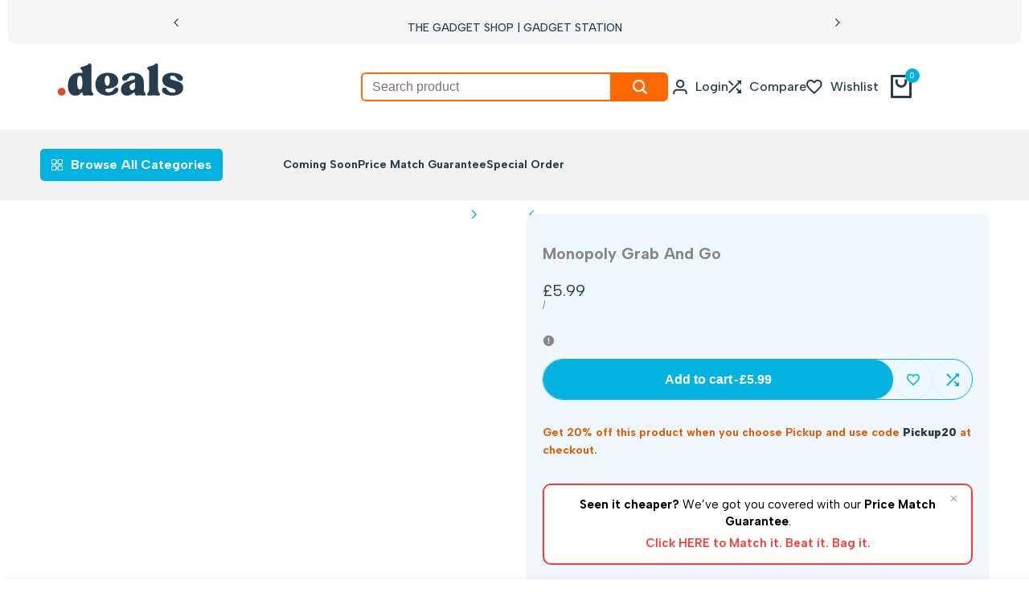

--- FILE ---
content_type: text/html; charset=utf-8
request_url: https://deals.gi/products/monopoly-grab-and-go
body_size: 83742
content:
<!doctype html><html class="no-js hdt-pr-img__effect-zoom hdt-badge__shape-round dir--ltr hdt-hidden-pr-badges hdt-hidden-products-quickview hdt-hidden-products-wishlist hdt-hidden-products-compare" lang="en" dir="ltr">
  <head>
 
<meta charset="utf-8">
    <meta http-equiv="X-UA-Compatible" content="IE=edge">
    <meta name="viewport" content="width=device-width,initial-scale=1">
    <meta name="theme-color" content="">
    <link rel="canonical" href="https://deals.gi/products/monopoly-grab-and-go"><link rel="icon" type="image/png" href="//deals.gi/cdn/shop/files/deals_FAVICON_48_x_48_px_1.svg?crop=center&height=32&v=1740314849&width=32">
      <link rel="apple-touch-icon" href="//deals.gi/cdn/shop/files/deals_FAVICON_48_x_48_px_1.svg?crop=center&height=48&v=1740314849&width=48"><link rel="preconnect" href="https://fonts.shopifycdn.com" crossorigin><link rel="preconnect" href="https://fonts.googleapis.com">
<link rel="preconnect" href="https://fonts.gstatic.com" crossorigin="">
<link href="https://fonts.googleapis.com/css2?family=Albert+Sans:ital,wght@0,100..900;1,100..900&amp;display=swap" rel="stylesheet"><title>
      Monopoly Grab And Go
 &ndash; Gadget Station</title><meta name="description" content="Grab and Go game is a compact mobile version of the Monopoly game Includes all the classic properties, Community Chest cards and Chance cards Part storage in the game board">
<!-- /snippets/social-meta-tags.liquid -->

<meta property="og:site_name" content="Gadget Station">
<meta property="og:url" content="https://deals.gi/products/monopoly-grab-and-go">
<meta property="og:title" content="Monopoly Grab And Go">
<meta property="og:type" content="product">
<meta property="og:description" content="Grab and Go game is a compact mobile version of the Monopoly game Includes all the classic properties, Community Chest cards and Chance cards Part storage in the game board"><meta property="og:image" content="http://deals.gi/cdn/shop/products/28_7.jpg?v=1725229196">
  <meta property="og:image:secure_url" content="https://deals.gi/cdn/shop/products/28_7.jpg?v=1725229196">
  <meta property="og:image:width" content="812">
  <meta property="og:image:height" content="1200"><meta property="og:price:amount" content="5.99">
  <meta property="og:price:currency" content="GBP"><meta name="twitter:card" content="summary_large_image">
<meta name="twitter:title" content="Monopoly Grab And Go">
<meta name="twitter:description" content="Grab and Go game is a compact mobile version of the Monopoly game Includes all the classic properties, Community Chest cards and Chance cards Part storage in the game board">
<script async crossorigin fetchpriority="high" src="/cdn/shopifycloud/importmap-polyfill/es-modules-shim.2.4.0.js"></script>
<script>
  window.themeHDN = {
    settings: {
      shopCurency: "GBP",
      currencyFormat: "\u003cspan class=money\u003e£{{amount}}\u003c\/span\u003e",
      moneyFormat: "\u003cspan class=money\u003e£{{amount}}\u003c\/span\u003e",
      moneyWithCurrencyFormat: "\u003cspan class=money\u003e£{{amount}} GBP\u003c\/span\u003e",
      pageType: `product`,
      actionAfterATC: `open_cart_drawer`,
      currencyCodeEnabled: false,
      autoCurrencies: false,
      currencyRound: false,
      revealInView: true
      , shopTimezone: "+0100"}
  };
  document.documentElement.className = document.documentElement.className.replace('no-js', 'js');if (themeHDN.settings.revealInView && matchMedia("motion")) {
    document.querySelector('html').classList.add('hdt-reveal-in-view')
  }
</script>
<script type="importmap">
  {
    "imports": {
      "@theme/libs": "//deals.gi/cdn/shop/t/89/assets/libs.min.js?v=132246485459096699051768823359",
      "@theme/events": "//deals.gi/cdn/shop/t/89/assets/events.js?v=126252641563621240161768823359",
      "@theme/utilities": "//deals.gi/cdn/shop/t/89/assets/utilities.js?v=113088963291857414851768823359",
      "@theme/global": "//deals.gi/cdn/shop/t/89/assets/global.min.js?v=63773238322800521001768823359",
      "@theme/floating": "//deals.gi/cdn/shop/t/89/assets/floating.min.js?v=177090544823015658871768823359",
      "@theme/zoom-psw": "//deals.gi/cdn/shop/t/89/assets/zoom-psw.min.js?v=9794405384828439741768823359",
      "@theme/psw": "//deals.gi/cdn/shop/t/89/assets/es-psw.min.js?v=56831319481966336101768823359",
      "@theme/dayjs": "//deals.gi/cdn/shop/t/89/assets/day.min.js?v=105690777647603308301768823359"
    }
  }
</script>
<link rel="modulepreload" href="//deals.gi/cdn/shop/t/89/assets/libs.min.js?v=132246485459096699051768823359">
<link rel="modulepreload" href="//deals.gi/cdn/shop/t/89/assets/global.min.js?v=63773238322800521001768823359">
<script type="module" src="//deals.gi/cdn/shop/t/89/assets/libs.min.js?v=132246485459096699051768823359" fetchpriority="high"></script>
<link rel="modulepreload" href="//deals.gi/cdn/shop/t/89/assets/events.js?v=126252641563621240161768823359">
<link rel="modulepreload" href="//deals.gi/cdn/shop/t/89/assets/utilities.js?v=113088963291857414851768823359">
<link rel="modulepreload" href="//deals.gi/cdn/shop/t/89/assets/floating.min.js?v=177090544823015658871768823359">
<link rel="modulepreload" href="//deals.gi/cdn/shop/t/89/assets/zoom-psw.min.js?v=9794405384828439741768823359">
<link rel="modulepreload" href="//deals.gi/cdn/shop/t/89/assets/es-psw.min.js?v=56831319481966336101768823359">
<style data-shopify>:root {
    --aspect-ratiocus1: 0.716;
    --scrollbar-w: 0px;
    /* Spacing */
    --spacing-0-2: 0.2rem; /* 2px */
    --spacing-0-4: 0.4rem; /* 4px */
    --spacing-0-6: 0.6rem; /* 6px */
    --spacing-0-8: 0.8rem; /* 8px */
    --spacing-1: 1rem; /* 10px */
    --spacing-1-2: 1.2rem; /* 12px */
    --spacing-1-4: 1.4rem; /* 14px */
    --spacing-1-6: 1.6rem; /* 16px */
    --spacing-1-8: 1.8rem; /* 18px */
    --spacing-2: 2rem; /* 20px */
    --spacing-2-2: 2.2rem; /* 22px */
    --spacing-2-4: 2.4rem; /* 24px */
    --spacing-2-6: 2.6rem; /* 26px */
    --spacing-2-8: 2.8rem; /* 28px */
    --spacing-3: 3rem; /* 30px */
    --spacing-3-2: 3.2rem; /* 32px */
    --spacing-3-4: 3.4rem; /* 34px */
    --spacing-3-6: 3.6rem; /* 36px */
    --spacing-3-8: 3.8rem; /* 38px */
    --spacing-4: 4rem; /* 40px */
    --spacing-4-2: 4.2rem; /* 42px */
    --spacing-4-4: 4.4rem; /* 44px */
    --spacing-4-8: 4.8rem; /* 48px */
    --spacing-5: 5rem; /* 50px */
    --spacing-5-6: 5.6rem; /* 56px */
    --spacing-6: 6rem; /* 60px */
    --spacing-6-4: 6.4rem; /* 64px */
    --spacing-7: 7rem; /* 70px */
    --spacing-7-2: 7.2rem; /* 72px */
    --spacing-8: 8rem; /* 80px */
    --spacing-9: 9rem; /* 90px */
    --spacing-10: 10rem; /* 100px */
    /* Colors */
    --color-base-background: 255 255 255;
    --color-base-text: 134 134 134;
    --color-focus: 213 58 61;
    --payment-terms-background-color: rgb(255 255 255);

    /* Product badge colors */
    --color-on-sale-badge-background: 255 59 48;
    --color-on-sale-badge-text: 255 255 255;
    --color-new-badge-background: 72 212 187;
    --color-new-badge-text: 255 255 255;
    --color-sold-out-badge-background: 242 242 242;
    --color-sold-out-badge-text: 0 0 0;
    --color-pre-order-badge-background: 2 179 226;
    --color-pre-order-badge-text: 255 255 255;
    --color-custom-badge-background: 131 183 53;
    --color-custom-badge-text: 255 255 255;

    /* Notices colors */
    --color-tooltip-background: 35 35 35;
    --color-tooltip-text: 255 255 255;
    --color-success-background: 232 240 233;
    --color-success-text: 66 132 69;
    --color-warning-background: 251 246 234;
    --color-warning-text: 224 178 82;
    --color-error-background: 253 224 228;
    --color-error-text: 235 0 27;--f_family_1: "Albert Sans",  serif;--f_family: var(--f_family_1);/* --bs-font-sans-serif: var(--f_family); */

    --font-body-family: var(--f_family);
    --font-body-weight: 400;
    --font-body-weight-bold: 700;

    --font-heading-family: var('Albert Sans', sans-serif);
    --font-heading-weight: 400;

    --font-body-line-height: 1.6;
    --font-body-spacing: 0.0em;
    --font-heading-scale: 1.0;
    --font-heading-line-height: 1.2;
    --font-heading-spacing: 0.0em;
    --button-line-height: 1.2;

    --h0-size: 7.4rem;
    --h1-size: 8.0rem;
    --h2-size: 6.8rem;
    --h3-size: 5.2rem;
    --h4-size: 4.2rem;
    --h5-size: 2.8rem;
    --h6-size: 1.8rem;

    --h0-size-mb: 2.8rem;
    --h1-size-mb: 2.8rem;
    --h2-size-mb: 2.5rem;
    --h3-size-mb: 2.2rem;
    --h4-size-mb: 2.2rem;
    --h5-size-mb: 2.0rem;
    --h6-size-mb: 1.6rem;

    /* Font sizes */
    --text-xs: 1.0rem;
    --text-sm: 1.2rem;
    --text-base: 1.4rem;
    --text-lg: 1.6rem;
    --text-xl: 1.8rem;
    --text-2xl: 2.0rem;
    --text-4xl: 2.2rem;
    --text-6xl: 2.4rem;
    --text-8xl: 2.6rem;
    --text-10xl: 2.8rem;
    --text-12xl: 3.0rem;
    /* Font Weight */
    --font-light: 300;
    --font-normal: 400;
    --font-medium: 500;
    --font-semibold: 600;
    --font-bold: 700;
    --font-extrabold: 800;
    --font-black: 900;
    --spacing-x: 15px;
    --spacing-y: 15px;

    --container-max-width: 144rem;
    --container-max-width-padding-lg: 154rem;
    --container-max-width-padding-md: 150rem;
    --container-width-margin: 0rem;
    --spacing-sections-desktop: 16px;
    --spacing-sections-mobile: 16px;

    /* Border Radius */
    --radius-2xs: 0.16666666666666666rem;
    --radius-xs: 0.25rem;
    --radius-sm: 0.5rem;
    --radius: 1.0rem;
    --radius-lg: 2.0rem;
    --radius-full: 9999px;
    --radius-button: 6.0rem;
    --radius-input: 0.3rem;
    --radius-product-card: 1.0rem;
    --radius-product-media: 1.0rem;
    --radius-collection-card: 1.0rem;
    --radius-blog-card: 1.0rem;

    --padding-block-input: var(--spacing-0-6);
    --padding-inline-input: var(--spacing-1);
    --height-input: var(--spacing-4-2);
    --thickness-btn: 0.1rem;

    --cursor-zoom-in-icon: url(//deals.gi/cdn/shop/t/89/assets/cursor-zoom-in.svg?v=88807523373575012131768823359);
    --cursor-close-svg-url: url(//deals.gi/cdn/shop/t/89/assets/cursor-close.svg?v=47636334999695629861768823359);

    /* RTL support */
      --value-logical-flip: 1;
      --value-origin-start: left;
      --value-origin-end: right;}

  /* Color schemes */
  [color-scheme="scheme-1"] {
      --color-background: 255 255 255;
      --gradient-background: #ffffff;
      --color-background2: 242 242 242;

      --color-foreground: 0 0 0;
      --color-foreground2: 84 84 84;
      --color-accent: 219 18 21;
      --color-secondary: 191 191 191;
      --color-tertiary: 128 128 128;

      --color-button: 0 0 0;
      --color-button-text: 255 255 255;
      --color-button-border: 0 0 0;
      --color-secondary-button: 255 255 255;
      --color-secondary-button-text: 0 0 0;

      --hdt-btn-secondary-color: 76 76 76;
      --hdt-btn-secondary-bg: 191 191 191;

      --hdt-btn-tertiary-color: 51 51 51;
      --hdt-btn-tertiary-bg: 128 128 128;
      --color-secondary-brightness: 255 255 255;
      --color-link: 0 0 0;
      --color-accent: 219 18 21;
      --color-line-border: 255 255 255;
      --color-overlay: 0 0 0;
      --payment-terms-background-color: rgb(255 255 255);
      /* Product colors */
      --color-pr-price: 0 0 0;
      --color-pr-sale-price: 219 18 21;
      --color-pr-text: 0 0 0;
      --color-pr-rating: ;
      /* Input colors */
      --color-input-primary: 255 255 255;
      --color-input-secondary: 144 144 144;
    }
  [color-scheme="scheme-2"] {
      --color-background: 255 255 255;
      --gradient-background: #ffffff;
      --color-background2: 255 255 255;

      --color-foreground: 0 0 0;
      --color-foreground2: 84 84 84;
      --color-accent: 219 18 21;
      --color-secondary: 64 64 64;
      --color-tertiary: 128 128 128;

      --color-button: 255 255 255;
      --color-button-text: 0 0 0;
      --color-button-border: 235 235 235;
      --color-secondary-button: 255 255 255;
      --color-secondary-button-text: 0 0 0;

      --hdt-btn-secondary-color: 217 217 217;
      --hdt-btn-secondary-bg: 64 64 64;

      --hdt-btn-tertiary-color: 230 230 230;
      --hdt-btn-tertiary-bg: 128 128 128;
      --color-secondary-brightness: 255 255 255;
      --color-link: 0 0 0;
      --color-accent: 219 18 21;
      --color-line-border: 236 236 236;
      --color-overlay: 0 0 0;
      --payment-terms-background-color: rgb(255 255 255);
      /* Product colors */
      --color-pr-price: 0 0 0;
      --color-pr-sale-price: 219 18 21;
      --color-pr-text: 0 0 0;
      --color-pr-rating: ;
      /* Input colors */
      --color-input-primary: 255 255 255;
      --color-input-secondary: 0 0 0;
    }
  [color-scheme="scheme-3"] {
      --color-background: 255 255 255;
      --gradient-background: #ffffff;
      --color-background2: 255 255 255;

      --color-foreground: 0 0 0;
      --color-foreground2: 0 0 0;
      --color-accent: 219 18 21;
      --color-secondary: 64 64 64;
      --color-tertiary: 128 128 128;

      --color-button: 242 242 242;
      --color-button-text: 0 0 0;
      --color-button-border: 242 242 242;
      --color-secondary-button: 255 255 255;
      --color-secondary-button-text: 0 0 0;

      --hdt-btn-secondary-color: 217 217 217;
      --hdt-btn-secondary-bg: 64 64 64;

      --hdt-btn-tertiary-color: 230 230 230;
      --hdt-btn-tertiary-bg: 128 128 128;
      --color-secondary-brightness: 255 255 255;
      --color-link: 0 0 0;
      --color-accent: 219 18 21;
      --color-line-border: 238 238 238;
      --color-overlay: 0 0 0;
      --payment-terms-background-color: rgb(255 255 255);
      /* Product colors */
      --color-pr-price: 0 0 0;
      --color-pr-sale-price: 219 18 21;
      --color-pr-text: 0 0 0;
      --color-pr-rating: ;
      /* Input colors */
      --color-input-primary: 255 255 255;
      --color-input-secondary: 0 0 0;
    }
  [color-scheme="scheme-4"] {
      --color-background: 245 245 245;
      --gradient-background: #f5f5f5;
      --color-background2: 255 255 255;

      --color-foreground: 0 0 0;
      --color-foreground2: 84 84 84;
      --color-accent: 219 18 21;
      --color-secondary: 191 191 191;
      --color-tertiary: 128 128 128;

      --color-button: 219 18 21;
      --color-button-text: 255 255 255;
      --color-button-border: 0 0 0;
      --color-secondary-button: 245 245 245;
      --color-secondary-button-text: 0 0 0;

      --hdt-btn-secondary-color: 76 76 76;
      --hdt-btn-secondary-bg: 191 191 191;

      --hdt-btn-tertiary-color: 51 51 51;
      --hdt-btn-tertiary-bg: 128 128 128;
      --color-secondary-brightness: 255 255 255;
      --color-link: 0 0 0;
      --color-accent: 219 18 21;
      --color-line-border: 235 235 235;
      --color-overlay: 0 0 0;
      --payment-terms-background-color: rgb(245 245 245);
      /* Product colors */
      --color-pr-price: 0 0 0;
      --color-pr-sale-price: 219 18 21;
      --color-pr-text: 0 0 0;
      --color-pr-rating: ;
      /* Input colors */
      --color-input-primary: 255 255 255;
      --color-input-secondary: 144 144 144;
    }
  [color-scheme="scheme-5"] {
      --color-background: 251 247 240;
      --gradient-background: #fbf7f0;
      --color-background2: 251 247 240;

      --color-foreground: 0 0 0;
      --color-foreground2: 69 83 94;
      --color-accent: 219 18 21;
      --color-secondary: 191 191 191;
      --color-tertiary: 128 128 128;

      --color-button: 0 0 0;
      --color-button-text: 255 255 255;
      --color-button-border: 0 0 0;
      --color-secondary-button: 251 247 240;
      --color-secondary-button-text: 0 0 0;

      --hdt-btn-secondary-color: 76 76 76;
      --hdt-btn-secondary-bg: 191 191 191;

      --hdt-btn-tertiary-color: 51 51 51;
      --hdt-btn-tertiary-bg: 128 128 128;
      --color-secondary-brightness: 255 255 255;
      --color-link: 0 0 0;
      --color-accent: 219 18 21;
      --color-line-border: 0 0 0;
      --color-overlay: 0 0 0;
      --payment-terms-background-color: rgb(251 247 240);
      /* Product colors */
      --color-pr-price: 0 0 0;
      --color-pr-sale-price: 219 18 21;
      --color-pr-text: 0 0 0;
      --color-pr-rating: ;
      /* Input colors */
      --color-input-primary: 255 255 255;
      --color-input-secondary: 104 104 104;
    }
  [color-scheme="scheme-67a7ca9f-3333-4245-b79f-2e9849d7e615"] {
      --color-background: 16 25 35;
      --gradient-background: #101923;
      --color-background2: 68 68 68;

      --color-foreground: 255 255 255;
      --color-foreground2: 255 255 255;
      --color-accent: 219 18 21;
      --color-secondary: 191 191 191;
      --color-tertiary: 128 128 128;

      --color-button: 2 179 226;
      --color-button-text: 255 255 255;
      --color-button-border: 2 179 226;
      --color-secondary-button: 16 25 35;
      --color-secondary-button-text: 2 179 226;

      --hdt-btn-secondary-color: 76 76 76;
      --hdt-btn-secondary-bg: 191 191 191;

      --hdt-btn-tertiary-color: 51 51 51;
      --hdt-btn-tertiary-bg: 128 128 128;
      --color-secondary-brightness: 255 255 255;
      --color-link: 2 179 226;
      --color-accent: 219 18 21;
      --color-line-border: 68 68 68;
      --color-overlay: 0 0 0;
      --payment-terms-background-color: rgb(16 25 35);
      /* Product colors */
      --color-pr-price: 255 255 255;
      --color-pr-sale-price: 255 255 255;
      --color-pr-text: 255 255 255;
      --color-pr-rating: ;
      /* Input colors */
      --color-input-primary: 255 255 255;
      --color-input-secondary: 144 144 144;
    }
  [color-scheme="scheme-4f7d5921-8567-40ac-8211-ef87792674d6"] {
      --color-background: 252 255 178;
      --gradient-background: #fcffb2;
      --color-background2: 255 255 255;

      --color-foreground: 0 0 0;
      --color-foreground2: 84 84 84;
      --color-accent: 219 18 21;
      --color-secondary: 191 191 191;
      --color-tertiary: 128 128 128;

      --color-button: 0 0 0;
      --color-button-text: 255 255 255;
      --color-button-border: 0 0 0;
      --color-secondary-button: 252 255 178;
      --color-secondary-button-text: 0 0 0;

      --hdt-btn-secondary-color: 76 76 76;
      --hdt-btn-secondary-bg: 191 191 191;

      --hdt-btn-tertiary-color: 51 51 51;
      --hdt-btn-tertiary-bg: 128 128 128;
      --color-secondary-brightness: 255 255 255;
      --color-link: 0 0 0;
      --color-accent: 219 18 21;
      --color-line-border: 238 238 238;
      --color-overlay: 255 255 255;
      --payment-terms-background-color: rgb(252 255 178);
      /* Product colors */
      --color-pr-price: 0 0 0;
      --color-pr-sale-price: 219 18 21;
      --color-pr-text: 0 0 0;
      --color-pr-rating: ;
      /* Input colors */
      --color-input-primary: 255 255 255;
      --color-input-secondary: 144 144 144;
    }
  [color-scheme="scheme-4f7d5921-8567-40ac-8211-ef87792674d3"] {
      --color-background: 255 255 255;
      --gradient-background: #ffffff;
      --color-background2: 242 242 242;

      --color-foreground: 0 0 0;
      --color-foreground2: 255 255 255;
      --color-accent: 219 18 21;
      --color-secondary: 191 191 191;
      --color-tertiary: 128 128 128;

      --color-button: 219 18 21;
      --color-button-text: 255 255 255;
      --color-button-border: 219 18 21;
      --color-secondary-button: 255 255 255;
      --color-secondary-button-text: 0 0 0;

      --hdt-btn-secondary-color: 76 76 76;
      --hdt-btn-secondary-bg: 191 191 191;

      --hdt-btn-tertiary-color: 51 51 51;
      --hdt-btn-tertiary-bg: 128 128 128;
      --color-secondary-brightness: 255 255 255;
      --color-link: 0 0 0;
      --color-accent: 219 18 21;
      --color-line-border: 235 235 235;
      --color-overlay: 0 0 0;
      --payment-terms-background-color: rgb(255 255 255);
      /* Product colors */
      --color-pr-price: 0 0 0;
      --color-pr-sale-price: 219 18 21;
      --color-pr-text: 0 0 0;
      --color-pr-rating: ;
      /* Input colors */
      --color-input-primary: 255 255 255;
      --color-input-secondary: 144 144 144;
    }
  [color-scheme="scheme-832b9f3c-b544-4f4a-aa29-348449ad656f"] {
      --color-background: 247 247 247;
      --gradient-background: #f7f7f7;
      --color-background2: 247 247 247;

      --color-foreground: 0 0 0;
      --color-foreground2: 84 84 84;
      --color-accent: 219 18 21;
      --color-secondary: 191 191 191;
      --color-tertiary: 128 128 128;

      --color-button: 0 0 0;
      --color-button-text: 255 255 255;
      --color-button-border: 0 0 0;
      --color-secondary-button: 247 247 247;
      --color-secondary-button-text: 0 0 0;

      --hdt-btn-secondary-color: 76 76 76;
      --hdt-btn-secondary-bg: 191 191 191;

      --hdt-btn-tertiary-color: 51 51 51;
      --hdt-btn-tertiary-bg: 128 128 128;
      --color-secondary-brightness: 255 255 255;
      --color-link: 0 0 0;
      --color-accent: 219 18 21;
      --color-line-border: 235 235 235;
      --color-overlay: 0 0 0;
      --payment-terms-background-color: rgb(247 247 247);
      /* Product colors */
      --color-pr-price: 0 0 0;
      --color-pr-sale-price: 219 18 21;
      --color-pr-text: 0 0 0;
      --color-pr-rating: ;
      /* Input colors */
      --color-input-primary: 255 255 255;
      --color-input-secondary: 144 144 144;
    }
  [color-scheme="scheme-59db6a8f-6ab3-4e65-ac8e-f72a03e8b792"] {
      --color-background: 246 246 246;
      --gradient-background: #f6f6f6;
      --color-background2: 242 242 242;

      --color-foreground: 0 0 0;
      --color-foreground2: 84 84 84;
      --color-accent: 219 18 21;
      --color-secondary: 191 191 191;
      --color-tertiary: 128 128 128;

      --color-button: 0 0 0;
      --color-button-text: 255 255 255;
      --color-button-border: 0 0 0;
      --color-secondary-button: 246 246 246;
      --color-secondary-button-text: 0 0 0;

      --hdt-btn-secondary-color: 76 76 76;
      --hdt-btn-secondary-bg: 191 191 191;

      --hdt-btn-tertiary-color: 51 51 51;
      --hdt-btn-tertiary-bg: 128 128 128;
      --color-secondary-brightness: 255 255 255;
      --color-link: 0 0 0;
      --color-accent: 219 18 21;
      --color-line-border: 235 235 235;
      --color-overlay: 0 0 0;
      --payment-terms-background-color: rgb(246 246 246);
      /* Product colors */
      --color-pr-price: 0 0 0;
      --color-pr-sale-price: 219 18 21;
      --color-pr-text: 0 0 0;
      --color-pr-rating: ;
      /* Input colors */
      --color-input-primary: 255 255 255;
      --color-input-secondary: 144 144 144;
    }
  [color-scheme="scheme-dd331dd6-f306-4f92-8ed5-f20ce6e8ec5f"] {
      --color-background: 255 255 255;
      --gradient-background: #ffffff;
      --color-background2: 242 242 242;

      --color-foreground: 255 255 255;
      --color-foreground2: 255 255 255;
      --color-accent: 219 18 21;
      --color-secondary: 64 64 64;
      --color-tertiary: 128 128 128;

      --color-button: 255 255 255;
      --color-button-text: 0 0 0;
      --color-button-border: 255 255 255;
      --color-secondary-button: 255 255 255;
      --color-secondary-button-text: 0 0 0;

      --hdt-btn-secondary-color: 217 217 217;
      --hdt-btn-secondary-bg: 64 64 64;

      --hdt-btn-tertiary-color: 230 230 230;
      --hdt-btn-tertiary-bg: 128 128 128;
      --color-secondary-brightness: 255 255 255;
      --color-link: 0 0 0;
      --color-accent: 219 18 21;
      --color-line-border: 235 235 235;
      --color-overlay: 0 0 0;
      --payment-terms-background-color: rgb(255 255 255);
      /* Product colors */
      --color-pr-price: 0 0 0;
      --color-pr-sale-price: 219 18 21;
      --color-pr-text: 0 0 0;
      --color-pr-rating: ;
      /* Input colors */
      --color-input-primary: 255 255 255;
      --color-input-secondary: 144 144 144;
    }
  [color-scheme="scheme-61fb765a-5a26-41ca-a229-ba81978aebe4"] {
      --color-background: 255 255 255;
      --gradient-background: #ffffff;
      --color-background2: 242 242 242;

      --color-foreground: 37 61 78;
      --color-foreground2: 0 0 0;
      --color-accent: 2 179 226;
      --color-secondary: 191 191 191;
      --color-tertiary: 128 128 128;

      --color-button: 2 179 226;
      --color-button-text: 255 255 255;
      --color-button-border: 2 179 226;
      --color-secondary-button: 255 255 255;
      --color-secondary-button-text: 2 179 226;

      --hdt-btn-secondary-color: 76 76 76;
      --hdt-btn-secondary-bg: 191 191 191;

      --hdt-btn-tertiary-color: 51 51 51;
      --hdt-btn-tertiary-bg: 128 128 128;
      --color-secondary-brightness: 255 255 255;
      --color-link: 2 179 226;
      --color-accent: 2 179 226;
      --color-line-border: 255 255 255;
      --color-overlay: 0 0 0;
      --payment-terms-background-color: rgb(255 255 255);
      /* Product colors */
      --color-pr-price: 37 61 78;
      --color-pr-sale-price: 37 61 78;
      --color-pr-text: 37 61 78;
      --color-pr-rating: ;
      /* Input colors */
      --color-input-primary: 255 255 255;
      --color-input-secondary: 37 61 78;
    }
  [color-scheme="scheme-83db2805-4ee8-4a6d-b622-987bc3c5720f"] {
      --color-background: 245 246 240;
      --gradient-background: #f5f6f0;
      --color-background2: 242 242 242;

      --color-foreground: 0 0 0;
      --color-foreground2: 84 84 84;
      --color-accent: 219 18 21;
      --color-secondary: 191 191 191;
      --color-tertiary: 128 128 128;

      --color-button: 0 0 0;
      --color-button-text: 255 255 255;
      --color-button-border: 0 0 0;
      --color-secondary-button: 245 246 240;
      --color-secondary-button-text: 0 0 0;

      --hdt-btn-secondary-color: 76 76 76;
      --hdt-btn-secondary-bg: 191 191 191;

      --hdt-btn-tertiary-color: 51 51 51;
      --hdt-btn-tertiary-bg: 128 128 128;
      --color-secondary-brightness: 255 255 255;
      --color-link: 0 0 0;
      --color-accent: 219 18 21;
      --color-line-border: 235 235 235;
      --color-overlay: 0 0 0;
      --payment-terms-background-color: rgb(245 246 240);
      /* Product colors */
      --color-pr-price: 0 0 0;
      --color-pr-sale-price: 219 18 21;
      --color-pr-text: 0 0 0;
      --color-pr-rating: ;
      /* Input colors */
      --color-input-primary: 255 255 255;
      --color-input-secondary: 144 144 144;
    }
  [color-scheme="scheme-8af46e19-d19d-497e-9d6b-96e92724feee"] {
      --color-background: 255 255 255;
      --gradient-background: #ffffff;
      --color-background2: 242 242 242;

      --color-foreground: 37 61 78;
      --color-foreground2: 84 84 84;
      --color-accent: 219 18 21;
      --color-secondary: 191 191 191;
      --color-tertiary: 128 128 128;

      --color-button: 0 0 0;
      --color-button-text: 255 255 255;
      --color-button-border: 0 0 0;
      --color-secondary-button: 255 255 255;
      --color-secondary-button-text: 0 0 0;

      --hdt-btn-secondary-color: 76 76 76;
      --hdt-btn-secondary-bg: 191 191 191;

      --hdt-btn-tertiary-color: 51 51 51;
      --hdt-btn-tertiary-bg: 128 128 128;
      --color-secondary-brightness: 255 255 255;
      --color-link: 0 0 0;
      --color-accent: 219 18 21;
      --color-line-border: 235 235 235;
      --color-overlay: 0 0 0;
      --payment-terms-background-color: rgb(255 255 255);
      /* Product colors */
      --color-pr-price: 0 0 0;
      --color-pr-sale-price: 219 18 21;
      --color-pr-text: 0 0 0;
      --color-pr-rating: ;
      /* Input colors */
      --color-input-primary: 255 255 255;
      --color-input-secondary: 144 144 144;
    }
  [color-scheme="scheme-c81295dd-68c8-448d-8ed7-364e75444361"] {
      --color-background: 237 243 255;
      --gradient-background: #edf3ff;
      --color-background2: 255 255 255;

      --color-foreground: 2 179 226;
      --color-foreground2: 2 179 226;
      --color-accent: 219 18 21;
      --color-secondary: 191 191 191;
      --color-tertiary: 128 128 128;

      --color-button: 2 179 226;
      --color-button-text: 255 255 255;
      --color-button-border: 2 179 226;
      --color-secondary-button: 237 243 255;
      --color-secondary-button-text: 2 179 226;

      --hdt-btn-secondary-color: 76 76 76;
      --hdt-btn-secondary-bg: 191 191 191;

      --hdt-btn-tertiary-color: 51 51 51;
      --hdt-btn-tertiary-bg: 128 128 128;
      --color-secondary-brightness: 255 255 255;
      --color-link: 2 179 226;
      --color-accent: 219 18 21;
      --color-line-border: 237 243 255;
      --color-overlay: 37 61 78;
      --payment-terms-background-color: rgb(237 243 255);
      /* Product colors */
      --color-pr-price: 37 61 78;
      --color-pr-sale-price: 37 61 78;
      --color-pr-text: 37 61 78;
      --color-pr-rating: ;
      /* Input colors */
      --color-input-primary: 255 255 255;
      --color-input-secondary: 144 144 144;
    }
  [color-scheme="scheme-fb24f733-bfa1-44f1-90dc-b1a032a6435c"] {
      --color-background: 242 242 242;
      --gradient-background: #f2f2f2;
      --color-background2: 242 242 242;

      --color-foreground: 255 59 48;
      --color-foreground2: 255 59 48;
      --color-accent: 219 18 21;
      --color-secondary: 191 191 191;
      --color-tertiary: 128 128 128;

      --color-button: 255 59 48;
      --color-button-text: 255 255 255;
      --color-button-border: 255 59 48;
      --color-secondary-button: 242 242 242;
      --color-secondary-button-text: 255 59 48;

      --hdt-btn-secondary-color: 76 76 76;
      --hdt-btn-secondary-bg: 191 191 191;

      --hdt-btn-tertiary-color: 51 51 51;
      --hdt-btn-tertiary-bg: 128 128 128;
      --color-secondary-brightness: 255 255 255;
      --color-link: 255 59 48;
      --color-accent: 219 18 21;
      --color-line-border: 235 235 235;
      --color-overlay: 0 0 0;
      --payment-terms-background-color: rgb(242 242 242);
      /* Product colors */
      --color-pr-price: 37 61 78;
      --color-pr-sale-price: 219 18 21;
      --color-pr-text: 37 61 78;
      --color-pr-rating: ;
      /* Input colors */
      --color-input-primary: 255 59 48;
      --color-input-secondary: 37 61 78;
    }
  [color-scheme="scheme-457fe9e7-6412-4b34-a6e1-ae2fc4894cf6"] {
      --color-background: 255 255 255;
      --gradient-background: #ffffff;
      --color-background2: 255 255 255;

      --color-foreground: 37 61 78;
      --color-foreground2: 37 61 78;
      --color-accent: 219 18 21;
      --color-secondary: 191 191 191;
      --color-tertiary: 128 128 128;

      --color-button: 2 179 226;
      --color-button-text: 255 255 255;
      --color-button-border: 2 179 226;
      --color-secondary-button: 255 255 255;
      --color-secondary-button-text: 2 179 226;

      --hdt-btn-secondary-color: 76 76 76;
      --hdt-btn-secondary-bg: 191 191 191;

      --hdt-btn-tertiary-color: 51 51 51;
      --hdt-btn-tertiary-bg: 128 128 128;
      --color-secondary-brightness: 255 255 255;
      --color-link: 2 179 226;
      --color-accent: 219 18 21;
      --color-line-border: 2 179 226;
      --color-overlay: 0 0 0;
      --payment-terms-background-color: rgb(255 255 255);
      /* Product colors */
      --color-pr-price: 0 0 0;
      --color-pr-sale-price: 219 18 21;
      --color-pr-text: 0 0 0;
      --color-pr-rating: ;
      /* Input colors */
      --color-input-primary: 255 255 255;
      --color-input-secondary: 144 144 144;
    }
  [color-scheme="scheme-c1e641c5-30f8-41df-86d9-39c0064491b5"] {
      --color-background: 242 242 242;
      --gradient-background: #f2f2f2;
      --color-background2: 242 242 242;

      --color-foreground: 2 179 226;
      --color-foreground2: 84 84 84;
      --color-accent: 219 18 21;
      --color-secondary: 191 191 191;
      --color-tertiary: 128 128 128;

      --color-button: 2 179 226;
      --color-button-text: 255 255 255;
      --color-button-border: 2 179 226;
      --color-secondary-button: 242 242 242;
      --color-secondary-button-text: 2 179 226;

      --hdt-btn-secondary-color: 76 76 76;
      --hdt-btn-secondary-bg: 191 191 191;

      --hdt-btn-tertiary-color: 51 51 51;
      --hdt-btn-tertiary-bg: 128 128 128;
      --color-secondary-brightness: 255 255 255;
      --color-link: 2 179 226;
      --color-accent: 219 18 21;
      --color-line-border: 235 235 235;
      --color-overlay: 0 0 0;
      --payment-terms-background-color: rgb(242 242 242);
      /* Product colors */
      --color-pr-price: 37 61 78;
      --color-pr-sale-price: 219 18 21;
      --color-pr-text: 37 61 78;
      --color-pr-rating: ;
      /* Input colors */
      --color-input-primary: 255 255 255;
      --color-input-secondary: 144 144 144;
    }
  [color-scheme="scheme-5aa52b1f-490d-48b5-aa61-befc07e4156b"] {
      --color-background: 246 246 246;
      --gradient-background: #f6f6f6;
      --color-background2: 246 246 246;

      --color-foreground: 37 61 78;
      --color-foreground2: 37 61 78;
      --color-accent: 219 18 21;
      --color-secondary: 191 191 191;
      --color-tertiary: 128 128 128;

      --color-button: 2 179 226;
      --color-button-text: 255 255 255;
      --color-button-border: 2 179 226;
      --color-secondary-button: 246 246 246;
      --color-secondary-button-text: 2 179 226;

      --hdt-btn-secondary-color: 76 76 76;
      --hdt-btn-secondary-bg: 191 191 191;

      --hdt-btn-tertiary-color: 51 51 51;
      --hdt-btn-tertiary-bg: 128 128 128;
      --color-secondary-brightness: 255 255 255;
      --color-link: 2 179 226;
      --color-accent: 219 18 21;
      --color-line-border: 235 235 235;
      --color-overlay: 0 0 0;
      --payment-terms-background-color: rgb(246 246 246);
      /* Product colors */
      --color-pr-price: 37 61 78;
      --color-pr-sale-price: 219 18 21;
      --color-pr-text: 37 61 78;
      --color-pr-rating: ;
      /* Input colors */
      --color-input-primary: 255 255 255;
      --color-input-secondary: 37 61 78;
    }
  [color-scheme="scheme-c14435da-c7ba-438e-bdc9-abc7eb5a50ce"] {
      --color-background: 255 243 235;
      --gradient-background: #fff3eb;
      --color-background2: 242 242 242;

      --color-foreground: 255 103 0;
      --color-foreground2: 255 103 0;
      --color-accent: 219 18 21;
      --color-secondary: 191 191 191;
      --color-tertiary: 128 128 128;

      --color-button: 255 103 0;
      --color-button-text: 255 255 255;
      --color-button-border: 255 103 0;
      --color-secondary-button: 255 243 235;
      --color-secondary-button-text: 255 103 0;

      --hdt-btn-secondary-color: 76 76 76;
      --hdt-btn-secondary-bg: 191 191 191;

      --hdt-btn-tertiary-color: 51 51 51;
      --hdt-btn-tertiary-bg: 128 128 128;
      --color-secondary-brightness: 255 255 255;
      --color-link: 255 103 0;
      --color-accent: 219 18 21;
      --color-line-border: 235 235 235;
      --color-overlay: 0 0 0;
      --payment-terms-background-color: rgb(255 243 235);
      /* Product colors */
      --color-pr-price: 37 61 78;
      --color-pr-sale-price: 37 61 78;
      --color-pr-text: 37 61 78;
      --color-pr-rating: ;
      /* Input colors */
      --color-input-primary: 255 103 0;
      --color-input-secondary: 37 61 78;
    }
  [color-scheme="scheme-8d654bf1-4f38-4bd6-ba84-eb2ca00dd523"] {
      --color-background: 255 235 245;
      --gradient-background: #ffebf5;
      --color-background2: 255 235 245;

      --color-foreground: 255 0 127;
      --color-foreground2: 37 61 78;
      --color-accent: 219 18 21;
      --color-secondary: 191 191 191;
      --color-tertiary: 128 128 128;

      --color-button: 255 0 127;
      --color-button-text: 255 255 255;
      --color-button-border: 255 0 127;
      --color-secondary-button: 255 235 245;
      --color-secondary-button-text: 255 0 127;

      --hdt-btn-secondary-color: 76 76 76;
      --hdt-btn-secondary-bg: 191 191 191;

      --hdt-btn-tertiary-color: 51 51 51;
      --hdt-btn-tertiary-bg: 128 128 128;
      --color-secondary-brightness: 255 255 255;
      --color-link: 255 0 127;
      --color-accent: 219 18 21;
      --color-line-border: 235 235 235;
      --color-overlay: 0 0 0;
      --payment-terms-background-color: rgb(255 235 245);
      /* Product colors */
      --color-pr-price: 37 61 78;
      --color-pr-sale-price: 255 0 127;
      --color-pr-text: 37 61 78;
      --color-pr-rating: ;
      /* Input colors */
      --color-input-primary: 255 0 127;
      --color-input-secondary: 37 61 78;
    }
  

  @media screen and (min-width: 768px) {
    :root {
    /* Font sizes */
    --text-xs: 1.0rem;
    --text-sm: 1.2rem;
    --text-base: 1.4rem;
    --text-lg: 1.6rem;
    --text-xl: 1.8rem;
    --text-2xl: 2.0rem;
    --text-4xl: 2.2rem;
    --text-6xl: 2.4rem;
    --text-8xl: 2.6rem;
    --text-10xl: 2.8rem;
    --text-12xl: 3.0rem;
    --spacing-x: 30px;
    --spacing-y: 30px;
    }
  }
  .hdt-btn--size-custom-1 {
    --padding-button: 5px 16px; --height-button: 44px; --font-size-button: 14px;--min-width-btn: 100px; --min-width-btn-dt: 100px;
  }
</style>

<link href="//deals.gi/cdn/shop/t/89/assets/base.css?v=105234937328373765511768823359" rel="stylesheet" type="text/css" media="all" />

<link href="//deals.gi/cdn/shop/t/89/assets/theme.css?v=147027178441051448381768823359" rel="stylesheet" type="text/css" media="all" /><link href="//deals.gi/cdn/shop/t/89/assets/hdt-product-card.scss.css?v=96870652615142911751768823359" rel="stylesheet" type="text/css" media="all" /><script>window.performance && window.performance.mark && window.performance.mark('shopify.content_for_header.start');</script><meta name="google-site-verification" content="zbvpiWofx43tFVegGXT9xWcpHmo1ruMqohbu0duZCaw">
<meta name="facebook-domain-verification" content="njchtjh5svr8uu3uzoa1b538vu366z">
<meta id="shopify-digital-wallet" name="shopify-digital-wallet" content="/40082964633/digital_wallets/dialog">
<link rel="alternate" type="application/json+oembed" href="https://deals.gi/products/monopoly-grab-and-go.oembed">
<script async="async" src="/checkouts/internal/preloads.js?locale=en-GI"></script>
<script id="shopify-features" type="application/json">{"accessToken":"f3f1edc40c2db446859e9da8b8395620","betas":["rich-media-storefront-analytics"],"domain":"deals.gi","predictiveSearch":true,"shopId":40082964633,"locale":"en"}</script>
<script>var Shopify = Shopify || {};
Shopify.shop = "gadget-station-gibraltar.myshopify.com";
Shopify.locale = "en";
Shopify.currency = {"active":"GBP","rate":"1.0"};
Shopify.country = "GI";
Shopify.theme = {"name":"v5.13 - Ecomus v2 (2.2.3 Auto create)","id":158895309036,"schema_name":"Ecomus","schema_version":"2.2.3","theme_store_id":null,"role":"main"};
Shopify.theme.handle = "null";
Shopify.theme.style = {"id":null,"handle":null};
Shopify.cdnHost = "deals.gi/cdn";
Shopify.routes = Shopify.routes || {};
Shopify.routes.root = "/";</script>
<script type="module">!function(o){(o.Shopify=o.Shopify||{}).modules=!0}(window);</script>
<script>!function(o){function n(){var o=[];function n(){o.push(Array.prototype.slice.apply(arguments))}return n.q=o,n}var t=o.Shopify=o.Shopify||{};t.loadFeatures=n(),t.autoloadFeatures=n()}(window);</script>
<script id="shop-js-analytics" type="application/json">{"pageType":"product"}</script>
<script defer="defer" async type="module" src="//deals.gi/cdn/shopifycloud/shop-js/modules/v2/client.init-shop-cart-sync_BN7fPSNr.en.esm.js"></script>
<script defer="defer" async type="module" src="//deals.gi/cdn/shopifycloud/shop-js/modules/v2/chunk.common_Cbph3Kss.esm.js"></script>
<script defer="defer" async type="module" src="//deals.gi/cdn/shopifycloud/shop-js/modules/v2/chunk.modal_DKumMAJ1.esm.js"></script>
<script type="module">
  await import("//deals.gi/cdn/shopifycloud/shop-js/modules/v2/client.init-shop-cart-sync_BN7fPSNr.en.esm.js");
await import("//deals.gi/cdn/shopifycloud/shop-js/modules/v2/chunk.common_Cbph3Kss.esm.js");
await import("//deals.gi/cdn/shopifycloud/shop-js/modules/v2/chunk.modal_DKumMAJ1.esm.js");

  window.Shopify.SignInWithShop?.initShopCartSync?.({"fedCMEnabled":true,"windoidEnabled":true});

</script>
<script>(function() {
  var isLoaded = false;
  function asyncLoad() {
    if (isLoaded) return;
    isLoaded = true;
    var urls = ["https:\/\/s3-us-west-2.amazonaws.com\/da-restock\/da-restock.js?shop=gadget-station-gibraltar.myshopify.com","\/\/cdn.shopify.com\/proxy\/48a4a377bbc75fde6ef2ddad1be7386ae8f215f1726fd8f6ed832ca7d0aef22f\/api.kimonix.com\/kimonix_analytics.js?shop=gadget-station-gibraltar.myshopify.com\u0026sp-cache-control=cHVibGljLCBtYXgtYWdlPTkwMA","\/\/cdn.shopify.com\/proxy\/4165ceaae1d2d28e1f108def234baac2dfb32d67dfddca47731757c4aea4b17b\/api.kimonix.com\/kimonix_void_script.js?shop=gadget-station-gibraltar.myshopify.com\u0026sp-cache-control=cHVibGljLCBtYXgtYWdlPTkwMA"];
    for (var i = 0; i < urls.length; i++) {
      var s = document.createElement('script');
      s.type = 'text/javascript';
      s.async = true;
      s.src = urls[i];
      var x = document.getElementsByTagName('script')[0];
      x.parentNode.insertBefore(s, x);
    }
  };
  if(window.attachEvent) {
    window.attachEvent('onload', asyncLoad);
  } else {
    window.addEventListener('load', asyncLoad, false);
  }
})();</script>
<script id="__st">var __st={"a":40082964633,"offset":3600,"reqid":"fbb83cf8-4228-4eb1-8379-0d1007dcc39a-1769937581","pageurl":"deals.gi\/products\/monopoly-grab-and-go","u":"f0ce8a4964bb","p":"product","rtyp":"product","rid":5389461520537};</script>
<script>window.ShopifyPaypalV4VisibilityTracking = true;</script>
<script id="captcha-bootstrap">!function(){'use strict';const t='contact',e='account',n='new_comment',o=[[t,t],['blogs',n],['comments',n],[t,'customer']],c=[[e,'customer_login'],[e,'guest_login'],[e,'recover_customer_password'],[e,'create_customer']],r=t=>t.map((([t,e])=>`form[action*='/${t}']:not([data-nocaptcha='true']) input[name='form_type'][value='${e}']`)).join(','),a=t=>()=>t?[...document.querySelectorAll(t)].map((t=>t.form)):[];function s(){const t=[...o],e=r(t);return a(e)}const i='password',u='form_key',d=['recaptcha-v3-token','g-recaptcha-response','h-captcha-response',i],f=()=>{try{return window.sessionStorage}catch{return}},m='__shopify_v',_=t=>t.elements[u];function p(t,e,n=!1){try{const o=window.sessionStorage,c=JSON.parse(o.getItem(e)),{data:r}=function(t){const{data:e,action:n}=t;return t[m]||n?{data:e,action:n}:{data:t,action:n}}(c);for(const[e,n]of Object.entries(r))t.elements[e]&&(t.elements[e].value=n);n&&o.removeItem(e)}catch(o){console.error('form repopulation failed',{error:o})}}const l='form_type',E='cptcha';function T(t){t.dataset[E]=!0}const w=window,h=w.document,L='Shopify',v='ce_forms',y='captcha';let A=!1;((t,e)=>{const n=(g='f06e6c50-85a8-45c8-87d0-21a2b65856fe',I='https://cdn.shopify.com/shopifycloud/storefront-forms-hcaptcha/ce_storefront_forms_captcha_hcaptcha.v1.5.2.iife.js',D={infoText:'Protected by hCaptcha',privacyText:'Privacy',termsText:'Terms'},(t,e,n)=>{const o=w[L][v],c=o.bindForm;if(c)return c(t,g,e,D).then(n);var r;o.q.push([[t,g,e,D],n]),r=I,A||(h.body.append(Object.assign(h.createElement('script'),{id:'captcha-provider',async:!0,src:r})),A=!0)});var g,I,D;w[L]=w[L]||{},w[L][v]=w[L][v]||{},w[L][v].q=[],w[L][y]=w[L][y]||{},w[L][y].protect=function(t,e){n(t,void 0,e),T(t)},Object.freeze(w[L][y]),function(t,e,n,w,h,L){const[v,y,A,g]=function(t,e,n){const i=e?o:[],u=t?c:[],d=[...i,...u],f=r(d),m=r(i),_=r(d.filter((([t,e])=>n.includes(e))));return[a(f),a(m),a(_),s()]}(w,h,L),I=t=>{const e=t.target;return e instanceof HTMLFormElement?e:e&&e.form},D=t=>v().includes(t);t.addEventListener('submit',(t=>{const e=I(t);if(!e)return;const n=D(e)&&!e.dataset.hcaptchaBound&&!e.dataset.recaptchaBound,o=_(e),c=g().includes(e)&&(!o||!o.value);(n||c)&&t.preventDefault(),c&&!n&&(function(t){try{if(!f())return;!function(t){const e=f();if(!e)return;const n=_(t);if(!n)return;const o=n.value;o&&e.removeItem(o)}(t);const e=Array.from(Array(32),(()=>Math.random().toString(36)[2])).join('');!function(t,e){_(t)||t.append(Object.assign(document.createElement('input'),{type:'hidden',name:u})),t.elements[u].value=e}(t,e),function(t,e){const n=f();if(!n)return;const o=[...t.querySelectorAll(`input[type='${i}']`)].map((({name:t})=>t)),c=[...d,...o],r={};for(const[a,s]of new FormData(t).entries())c.includes(a)||(r[a]=s);n.setItem(e,JSON.stringify({[m]:1,action:t.action,data:r}))}(t,e)}catch(e){console.error('failed to persist form',e)}}(e),e.submit())}));const S=(t,e)=>{t&&!t.dataset[E]&&(n(t,e.some((e=>e===t))),T(t))};for(const o of['focusin','change'])t.addEventListener(o,(t=>{const e=I(t);D(e)&&S(e,y())}));const B=e.get('form_key'),M=e.get(l),P=B&&M;t.addEventListener('DOMContentLoaded',(()=>{const t=y();if(P)for(const e of t)e.elements[l].value===M&&p(e,B);[...new Set([...A(),...v().filter((t=>'true'===t.dataset.shopifyCaptcha))])].forEach((e=>S(e,t)))}))}(h,new URLSearchParams(w.location.search),n,t,e,['guest_login'])})(!1,!0)}();</script>
<script integrity="sha256-4kQ18oKyAcykRKYeNunJcIwy7WH5gtpwJnB7kiuLZ1E=" data-source-attribution="shopify.loadfeatures" defer="defer" src="//deals.gi/cdn/shopifycloud/storefront/assets/storefront/load_feature-a0a9edcb.js" crossorigin="anonymous"></script>
<script data-source-attribution="shopify.dynamic_checkout.dynamic.init">var Shopify=Shopify||{};Shopify.PaymentButton=Shopify.PaymentButton||{isStorefrontPortableWallets:!0,init:function(){window.Shopify.PaymentButton.init=function(){};var t=document.createElement("script");t.src="https://deals.gi/cdn/shopifycloud/portable-wallets/latest/portable-wallets.en.js",t.type="module",document.head.appendChild(t)}};
</script>
<script data-source-attribution="shopify.dynamic_checkout.buyer_consent">
  function portableWalletsHideBuyerConsent(e){var t=document.getElementById("shopify-buyer-consent"),n=document.getElementById("shopify-subscription-policy-button");t&&n&&(t.classList.add("hidden"),t.setAttribute("aria-hidden","true"),n.removeEventListener("click",e))}function portableWalletsShowBuyerConsent(e){var t=document.getElementById("shopify-buyer-consent"),n=document.getElementById("shopify-subscription-policy-button");t&&n&&(t.classList.remove("hidden"),t.removeAttribute("aria-hidden"),n.addEventListener("click",e))}window.Shopify?.PaymentButton&&(window.Shopify.PaymentButton.hideBuyerConsent=portableWalletsHideBuyerConsent,window.Shopify.PaymentButton.showBuyerConsent=portableWalletsShowBuyerConsent);
</script>
<script data-source-attribution="shopify.dynamic_checkout.cart.bootstrap">document.addEventListener("DOMContentLoaded",(function(){function t(){return document.querySelector("shopify-accelerated-checkout-cart, shopify-accelerated-checkout")}if(t())Shopify.PaymentButton.init();else{new MutationObserver((function(e,n){t()&&(Shopify.PaymentButton.init(),n.disconnect())})).observe(document.body,{childList:!0,subtree:!0})}}));
</script>

<script>window.performance && window.performance.mark && window.performance.mark('shopify.content_for_header.end');</script>
<!-- BEGIN app block: shopify://apps/instant-section-page-builder/blocks/instant_core/927e19d9-4e68-41db-99c7-d8debdc1f80d -->
<script>
window.Instant = {
  initialized: true,
  initializedAppEmbed: true,
  initializedVersion: 'latest',
  swiperScriptUrl: 'https://cdn.shopify.com/extensions/019c050b-de9b-750e-97bd-d36be0a565ba/instant-shopify-67/assets/swiper-bundle.min.js'
};
</script>

<!-- END app block --><!-- BEGIN app block: shopify://apps/scala-parcelamentos/blocks/productsCSS/def817a5-48c7-43b3-b8b9-553076d860c7 -->

<style data-shopify>span#parcelator.parcelatorProduct p {            text-align: center;      font-size: 15px;}    .parcelatorProduct p:first-of-type {     margin-top: 3px !important;   }  .parcelatorProduct:last-child p, scala-tabela, scala-activator {     margin-bottom: 0px !important;   }</style>
<!-- END app block --><!-- BEGIN app block: shopify://apps/ecomposer-builder/blocks/app-embed/a0fc26e1-7741-4773-8b27-39389b4fb4a0 --><!-- DNS Prefetch & Preconnect -->
<link rel="preconnect" href="https://cdn.ecomposer.app" crossorigin>
<link rel="dns-prefetch" href="https://cdn.ecomposer.app">

<link rel="prefetch" href="https://cdn.ecomposer.app/vendors/css/ecom-swiper@11.css" as="style">
<link rel="prefetch" href="https://cdn.ecomposer.app/vendors/js/ecom-swiper@11.0.5.js" as="script">
<link rel="prefetch" href="https://cdn.ecomposer.app/vendors/js/ecom_modal.js" as="script">

<!-- Global CSS --><!-- Custom CSS & JS --><!-- Open Graph Meta Tags for Pages --><!-- Critical Inline Styles -->
<style class="ecom-theme-helper">.ecom-animation{opacity:0}.ecom-animation.animate,.ecom-animation.ecom-animated{opacity:1}.ecom-cart-popup{display:grid;position:fixed;inset:0;z-index:9999999;align-content:center;padding:5px;justify-content:center;align-items:center;justify-items:center}.ecom-cart-popup::before{content:' ';position:absolute;background:#e5e5e5b3;inset:0}.ecom-ajax-loading{cursor:not-allowed;pointer-events:none;opacity:.6}#ecom-toast{visibility:hidden;max-width:50px;height:60px;margin:auto;background-color:#333;color:#fff;text-align:center;border-radius:2px;position:fixed;z-index:1;left:0;right:0;bottom:30px;font-size:17px;display:grid;grid-template-columns:50px auto;align-items:center;justify-content:start;align-content:center;justify-items:start}#ecom-toast.ecom-toast-show{visibility:visible;animation:ecomFadein .5s,ecomExpand .5s .5s,ecomStay 3s 1s,ecomShrink .5s 4s,ecomFadeout .5s 4.5s}#ecom-toast #ecom-toast-icon{width:50px;height:100%;box-sizing:border-box;background-color:#111;color:#fff;padding:5px}#ecom-toast .ecom-toast-icon-svg{width:100%;height:100%;position:relative;vertical-align:middle;margin:auto;text-align:center}#ecom-toast #ecom-toast-desc{color:#fff;padding:16px;overflow:hidden;white-space:nowrap}@media(max-width:768px){#ecom-toast #ecom-toast-desc{white-space:normal;min-width:250px}#ecom-toast{height:auto;min-height:60px}}.ecom__column-full-height{height:100%}@keyframes ecomFadein{from{bottom:0;opacity:0}to{bottom:30px;opacity:1}}@keyframes ecomExpand{from{min-width:50px}to{min-width:var(--ecom-max-width)}}@keyframes ecomStay{from{min-width:var(--ecom-max-width)}to{min-width:var(--ecom-max-width)}}@keyframes ecomShrink{from{min-width:var(--ecom-max-width)}to{min-width:50px}}@keyframes ecomFadeout{from{bottom:30px;opacity:1}to{bottom:60px;opacity:0}}</style>


<!-- EComposer Config Script -->
<script id="ecom-theme-helpers" async>
window.EComposer=window.EComposer||{};(function(){if(!this.configs)this.configs={};
this.initQuickview=function(){};this.configs.ajax_cart={enable:false};this.customer=false;this.proxy_path='/apps/ecomposer-visual-page-builder';
this.popupScriptUrl='https://cdn.shopify.com/extensions/019c0262-13fd-76c5-96e1-41becea92121/ecomposer-97/assets/ecom_popup.js';
this.routes={domain:'https://deals.gi',root_url:'/',collections_url:'/collections',all_products_collection_url:'/collections/all',cart_url:'/cart',cart_add_url:'/cart/add',cart_change_url:'/cart/change',cart_clear_url:'/cart/clear',cart_update_url:'/cart/update',product_recommendations_url:'/recommendations/products'};
this.queryParams={};
if(window.location.search.length){new URLSearchParams(window.location.search).forEach((value,key)=>{this.queryParams[key]=value})}
this.money_format="\u003cspan class=money\u003e£{{amount}}\u003c\/span\u003e";
this.money_with_currency_format="\u003cspan class=money\u003e£{{amount}} GBP\u003c\/span\u003e";
this.currencyCodeEnabled=false;this.abTestingData = [];this.formatMoney=function(t,e){const r=this.currencyCodeEnabled?this.money_with_currency_format:this.money_format;function a(t,e){return void 0===t?e:t}function o(t,e,r,o){if(e=a(e,2),r=a(r,","),o=a(o,"."),isNaN(t)||null==t)return 0;var n=(t=(t/100).toFixed(e)).split(".");return n[0].replace(/(\d)(?=(\d\d\d)+(?!\d))/g,"$1"+r)+(n[1]?o+n[1]:"")}"string"==typeof t&&(t=t.replace(".",""));var n="",i=/\{\{\s*(\w+)\s*\}\}/,s=e||r;switch(s.match(i)[1]){case"amount":n=o(t,2);break;case"amount_no_decimals":n=o(t,0);break;case"amount_with_comma_separator":n=o(t,2,".",",");break;case"amount_with_space_separator":n=o(t,2," ",",");break;case"amount_with_period_and_space_separator":n=o(t,2," ",".");break;case"amount_no_decimals_with_comma_separator":n=o(t,0,".",",");break;case"amount_no_decimals_with_space_separator":n=o(t,0," ");break;case"amount_with_apostrophe_separator":n=o(t,2,"'",".")}return s.replace(i,n)};
this.resizeImage=function(t,e){try{if(!e||"original"==e||"full"==e||"master"==e)return t;if(-1!==t.indexOf("cdn.shopify.com")||-1!==t.indexOf("/cdn/shop/")){var r=t.match(/\.(jpg|jpeg|gif|png|bmp|bitmap|tiff|tif|webp)((\#[0-9a-z\-]+)?(\?v=.*)?)?$/gim);if(null==r)return null;var a=t.split(r[0]),o=r[0];return a[0]+"_"+e+o}}catch(r){return t}return t};
this.getProduct=function(t){if(!t)return!1;let e=("/"===this.routes.root_url?"":this.routes.root_url)+"/products/"+t+".js?shop="+Shopify.shop;return window.ECOM_LIVE&&(e="/shop/builder/ajax/ecom-proxy/products/"+t+"?shop="+Shopify.shop),window.fetch(e,{headers:{"Content-Type":"application/json"}}).then(t=>t.ok?t.json():false)};
const u=new URLSearchParams(window.location.search);if(u.has("ecom-redirect")){const r=u.get("ecom-redirect");if(r){let d;try{d=decodeURIComponent(r)}catch{return}d=d.trim().replace(/[\r\n\t]/g,"");if(d.length>2e3)return;const p=["javascript:","data:","vbscript:","file:","ftp:","mailto:","tel:","sms:","chrome:","chrome-extension:","moz-extension:","ms-browser-extension:"],l=d.toLowerCase();for(const o of p)if(l.includes(o))return;const x=[/<script/i,/<\/script/i,/javascript:/i,/vbscript:/i,/onload=/i,/onerror=/i,/onclick=/i,/onmouseover=/i,/onfocus=/i,/onblur=/i,/onsubmit=/i,/onchange=/i,/alert\s*\(/i,/confirm\s*\(/i,/prompt\s*\(/i,/document\./i,/window\./i,/eval\s*\(/i];for(const t of x)if(t.test(d))return;if(d.startsWith("/")&&!d.startsWith("//")){if(!/^[a-zA-Z0-9\-._~:/?#[\]@!$&'()*+,;=%]+$/.test(d))return;if(d.includes("../")||d.includes("./"))return;window.location.href=d;return}if(!d.includes("://")&&!d.startsWith("//")){if(!/^[a-zA-Z0-9\-._~:/?#[\]@!$&'()*+,;=%]+$/.test(d))return;if(d.includes("../")||d.includes("./"))return;window.location.href="/"+d;return}let n;try{n=new URL(d)}catch{return}if(!["http:","https:"].includes(n.protocol))return;if(n.port&&(parseInt(n.port)<1||parseInt(n.port)>65535))return;const a=[window.location.hostname];if(a.includes(n.hostname)&&(n.href===d||n.toString()===d))window.location.href=d}}
}).bind(window.EComposer)();
if(window.Shopify&&window.Shopify.designMode&&window.top&&window.top.opener){window.addEventListener("load",function(){window.top.opener.postMessage({action:"ecomposer:loaded"},"*")})}
</script><!-- Toast Template -->
<script type="text/template" id="ecom-template-html"><!-- BEGIN app snippet: ecom-toast --><div id="ecom-toast"><div id="ecom-toast-icon"><svg xmlns="http://www.w3.org/2000/svg" class="ecom-toast-icon-svg ecom-toast-icon-info" fill="none" viewBox="0 0 24 24" stroke="currentColor"><path stroke-linecap="round" stroke-linejoin="round" stroke-width="2" d="M13 16h-1v-4h-1m1-4h.01M21 12a9 9 0 11-18 0 9 9 0 0118 0z"/></svg>
<svg class="ecom-toast-icon-svg ecom-toast-icon-success" xmlns="http://www.w3.org/2000/svg" viewBox="0 0 512 512"><path d="M256 8C119 8 8 119 8 256s111 248 248 248 248-111 248-248S393 8 256 8zm0 48c110.5 0 200 89.5 200 200 0 110.5-89.5 200-200 200-110.5 0-200-89.5-200-200 0-110.5 89.5-200 200-200m140.2 130.3l-22.5-22.7c-4.7-4.7-12.3-4.7-17-.1L215.3 303.7l-59.8-60.3c-4.7-4.7-12.3-4.7-17-.1l-22.7 22.5c-4.7 4.7-4.7 12.3-.1 17l90.8 91.5c4.7 4.7 12.3 4.7 17 .1l172.6-171.2c4.7-4.7 4.7-12.3 .1-17z"/></svg>
</div><div id="ecom-toast-desc"></div></div><!-- END app snippet --></script><!-- END app block --><!-- BEGIN app block: shopify://apps/oxi-social-login/blocks/social-login-embed/24ad60bc-8f09-42fa-807e-e5eda0fdae17 -->


<script>
    
        var vt = '1724059728';
    
        var oxi_data_scheme = 'light';
        if (document.querySelector('html').hasAttribute('data-scheme')) {
            oxi_data_scheme = document.querySelector('html').getAttribute('data-scheme');
        }
    function wfete(selector) {
    return new Promise(resolve => {
    if (document.querySelector(selector)) {
      return resolve(document.querySelector(selector));
    }

    const observer = new MutationObserver(() => {
      if (document.querySelector(selector)) {
        resolve(document.querySelector(selector));
        observer.disconnect();
      }
    });

    observer.observe(document.body, {
      subtree: true,
      childList: true,
    });
    });
  }
  async function oxi_init() {
    const data = await getOConfig();
  }
  function getOConfig() {
    var script = document.createElement('script');
    script.src = '//social-login.oxiapps.com/init.json?shop=gadget-station-gibraltar.myshopify.com&vt='+vt+'&callback=jQuery111004090950169811405_1543664809199';
    script.setAttribute('rel','nofollow');
    document.head.appendChild(script);
  }
  function jQuery111004090950169811405_1543664809199(p) {
        var shop_locale = "";
        if (typeof Shopify !== 'undefined' && typeof Shopify.locale !== 'undefined') {
            shop_locale = "&locale="+Shopify.locale;
    }
    if (p.m == "1") {
      if (typeof oxi_initialized === 'undefined') {
        var oxi_initialized = true;
        //vt = parseInt(p.v);
        vt = parseInt(vt);

                var elem = document.createElement("link");
                elem.setAttribute("type", "text/css");
                elem.setAttribute("rel", "stylesheet");
                elem.setAttribute("href", "https://cdn.shopify.com/extensions/019a9bbf-e6d9-7768-bf83-c108720b519c/embedded-social-login-54/assets/remodal.css");
                document.getElementsByTagName("head")[0].appendChild(elem);


        var newScript = document.createElement('script');
        newScript.type = 'text/javascript';
        newScript.src = 'https://cdn.shopify.com/extensions/019a9bbf-e6d9-7768-bf83-c108720b519c/embedded-social-login-54/assets/osl.min.js';
        document.getElementsByTagName('head')[0].appendChild(newScript);
      }
    } else {
      const intervalID = setInterval(() => {
        if (document.querySelector('body')) {
            clearInterval(intervalID);

            opa = ['form[action*="account/login"]', 'form[action$="account"]'];
            opa.forEach(e => {
                wfete(e).then(element => {
                    if (typeof oxi_initialized === 'undefined') {
                        var oxi_initialized = true;
                        console.log("Oxi Social Login Initialized");
                        if (p.i == 'y') {
                            var list = document.querySelectorAll(e);
                            var oxi_list_length = 0;
                            if (list.length > 0) {
                                //oxi_list_length = 3;
                                oxi_list_length = list.length;
                            }
                            for(var osli1 = 0; osli1 < oxi_list_length; osli1++) {
                                if (list[osli1].querySelector('[value="guest_login"]')) {
                                } else {
                                if ( list[osli1].querySelectorAll('.oxi-social-login').length <= 0 && list[osli1].querySelectorAll('.oxi_social_wrapper').length <= 0 ) {
                                    var osl_checkout_url = '';
                                    if (list[osli1].querySelector('[name="checkout_url"]') !== null) {
                                        osl_checkout_url = '&osl_checkout_url='+list[osli1].querySelector('[name="checkout_url"]').value;
                                    }
                                    osl_checkout_url = osl_checkout_url.replace(/<[^>]*>/g, '').trim();
                                    list[osli1].insertAdjacentHTML(p.p, '<div class="oxi_social_wrapper" style="'+p.c+'"><iframe id="social_login_frame" class="social_login_frame" title="Social Login" src="https://social-login.oxiapps.com/widget?site='+p.s+'&vt='+vt+shop_locale+osl_checkout_url+'&scheme='+oxi_data_scheme+'" style="width:100%;max-width:100%;padding-top:0px;margin-bottom:5px;border:0px;height:'+p.h+'px;" scrolling=no></iframe></div>');
                                }
                                }
                            }
                        }
                    }
                });
            });

            wfete('#oxi-social-login').then(element => {
                document.getElementById('oxi-social-login').innerHTML="<iframe id='social_login_frame' class='social_login_frame' title='Social Login' src='https://social-login.oxiapps.com/widget?site="+p.s+"&vt="+vt+shop_locale+"&scheme="+oxi_data_scheme+"' style='width:100%;max-width:100%;padding-top:0px;margin-bottom:5px;border:0px;height:"+p.h+"px;' scrolling=no></iframe>";
            });
            wfete('.oxi-social-login').then(element => {
                var oxi_elms = document.querySelectorAll(".oxi-social-login");
                oxi_elms.forEach((oxi_elm) => {
                            oxi_elm.innerHTML="<iframe id='social_login_frame' class='social_login_frame' title='Social Login' src='https://social-login.oxiapps.com/widget?site="+p.s+"&vt="+vt+shop_locale+"&scheme="+oxi_data_scheme+"' style='width:100%;max-width:100%;padding-top:0px;margin-bottom:5px;border:0px;height:"+p.h+"px;' scrolling=no></iframe>";
                });
            });
        }
      }, 100);
    }

    var o_resized = false;
    var oxi_response = function(event) {
      if (event.origin+'/'=="https://social-login.oxiapps.com/") {
                if (event.data.action == "loaded") {
                    event.source.postMessage({
                        action:'getParentUrl',parentUrl: window.location.href+''
                    },"*");
                }

        var message = event.data+'';
        var key = message.split(':')[0];
        var value = message.split(':')[1];
        if (key=="height") {
          var oxi_iframe = document.getElementById('social_login_frame');
          if (oxi_iframe && !o_resized) {
            o_resized = true;
            oxi_iframe.style.height = value + "px";
          }
        }
      }
    };
    if (window.addEventListener) {
      window.addEventListener('message', oxi_response, false);
    } else {
      window.attachEvent("onmessage", oxi_response);
    }
  }
  oxi_init();
</script>


<!-- END app block --><script src="https://cdn.shopify.com/extensions/019c050b-de9b-750e-97bd-d36be0a565ba/instant-shopify-67/assets/instant-core.min.js" type="text/javascript" defer="defer"></script>
<script src="https://cdn.shopify.com/extensions/019bfe48-d577-7607-851b-556bdd386162/scala-parcelamentos-156/assets/oneator.js" type="text/javascript" defer="defer"></script>
<link href="https://cdn.shopify.com/extensions/019bfe48-d577-7607-851b-556bdd386162/scala-parcelamentos-156/assets/oneator.css" rel="stylesheet" type="text/css" media="all">
<script src="https://cdn.shopify.com/extensions/019c0262-13fd-76c5-96e1-41becea92121/ecomposer-97/assets/ecom.js" type="text/javascript" defer="defer"></script>
<script src="https://cdn.shopify.com/extensions/6c66d7d0-f631-46bf-8039-ad48ac607ad6/forms-2301/assets/shopify-forms-loader.js" type="text/javascript" defer="defer"></script>
<script src="https://cdn.shopify.com/extensions/8a73ca8c-e52c-403e-a285-960b1a039a01/alert-me-restock-alerts-18/assets/da-restock.js" type="text/javascript" defer="defer"></script>
<link href="https://cdn.shopify.com/extensions/8a73ca8c-e52c-403e-a285-960b1a039a01/alert-me-restock-alerts-18/assets/da-restock.css" rel="stylesheet" type="text/css" media="all">
<link href="https://monorail-edge.shopifysvc.com" rel="dns-prefetch">
<script>(function(){if ("sendBeacon" in navigator && "performance" in window) {try {var session_token_from_headers = performance.getEntriesByType('navigation')[0].serverTiming.find(x => x.name == '_s').description;} catch {var session_token_from_headers = undefined;}var session_cookie_matches = document.cookie.match(/_shopify_s=([^;]*)/);var session_token_from_cookie = session_cookie_matches && session_cookie_matches.length === 2 ? session_cookie_matches[1] : "";var session_token = session_token_from_headers || session_token_from_cookie || "";function handle_abandonment_event(e) {var entries = performance.getEntries().filter(function(entry) {return /monorail-edge.shopifysvc.com/.test(entry.name);});if (!window.abandonment_tracked && entries.length === 0) {window.abandonment_tracked = true;var currentMs = Date.now();var navigation_start = performance.timing.navigationStart;var payload = {shop_id: 40082964633,url: window.location.href,navigation_start,duration: currentMs - navigation_start,session_token,page_type: "product"};window.navigator.sendBeacon("https://monorail-edge.shopifysvc.com/v1/produce", JSON.stringify({schema_id: "online_store_buyer_site_abandonment/1.1",payload: payload,metadata: {event_created_at_ms: currentMs,event_sent_at_ms: currentMs}}));}}window.addEventListener('pagehide', handle_abandonment_event);}}());</script>
<script id="web-pixels-manager-setup">(function e(e,d,r,n,o){if(void 0===o&&(o={}),!Boolean(null===(a=null===(i=window.Shopify)||void 0===i?void 0:i.analytics)||void 0===a?void 0:a.replayQueue)){var i,a;window.Shopify=window.Shopify||{};var t=window.Shopify;t.analytics=t.analytics||{};var s=t.analytics;s.replayQueue=[],s.publish=function(e,d,r){return s.replayQueue.push([e,d,r]),!0};try{self.performance.mark("wpm:start")}catch(e){}var l=function(){var e={modern:/Edge?\/(1{2}[4-9]|1[2-9]\d|[2-9]\d{2}|\d{4,})\.\d+(\.\d+|)|Firefox\/(1{2}[4-9]|1[2-9]\d|[2-9]\d{2}|\d{4,})\.\d+(\.\d+|)|Chrom(ium|e)\/(9{2}|\d{3,})\.\d+(\.\d+|)|(Maci|X1{2}).+ Version\/(15\.\d+|(1[6-9]|[2-9]\d|\d{3,})\.\d+)([,.]\d+|)( \(\w+\)|)( Mobile\/\w+|) Safari\/|Chrome.+OPR\/(9{2}|\d{3,})\.\d+\.\d+|(CPU[ +]OS|iPhone[ +]OS|CPU[ +]iPhone|CPU IPhone OS|CPU iPad OS)[ +]+(15[._]\d+|(1[6-9]|[2-9]\d|\d{3,})[._]\d+)([._]\d+|)|Android:?[ /-](13[3-9]|1[4-9]\d|[2-9]\d{2}|\d{4,})(\.\d+|)(\.\d+|)|Android.+Firefox\/(13[5-9]|1[4-9]\d|[2-9]\d{2}|\d{4,})\.\d+(\.\d+|)|Android.+Chrom(ium|e)\/(13[3-9]|1[4-9]\d|[2-9]\d{2}|\d{4,})\.\d+(\.\d+|)|SamsungBrowser\/([2-9]\d|\d{3,})\.\d+/,legacy:/Edge?\/(1[6-9]|[2-9]\d|\d{3,})\.\d+(\.\d+|)|Firefox\/(5[4-9]|[6-9]\d|\d{3,})\.\d+(\.\d+|)|Chrom(ium|e)\/(5[1-9]|[6-9]\d|\d{3,})\.\d+(\.\d+|)([\d.]+$|.*Safari\/(?![\d.]+ Edge\/[\d.]+$))|(Maci|X1{2}).+ Version\/(10\.\d+|(1[1-9]|[2-9]\d|\d{3,})\.\d+)([,.]\d+|)( \(\w+\)|)( Mobile\/\w+|) Safari\/|Chrome.+OPR\/(3[89]|[4-9]\d|\d{3,})\.\d+\.\d+|(CPU[ +]OS|iPhone[ +]OS|CPU[ +]iPhone|CPU IPhone OS|CPU iPad OS)[ +]+(10[._]\d+|(1[1-9]|[2-9]\d|\d{3,})[._]\d+)([._]\d+|)|Android:?[ /-](13[3-9]|1[4-9]\d|[2-9]\d{2}|\d{4,})(\.\d+|)(\.\d+|)|Mobile Safari.+OPR\/([89]\d|\d{3,})\.\d+\.\d+|Android.+Firefox\/(13[5-9]|1[4-9]\d|[2-9]\d{2}|\d{4,})\.\d+(\.\d+|)|Android.+Chrom(ium|e)\/(13[3-9]|1[4-9]\d|[2-9]\d{2}|\d{4,})\.\d+(\.\d+|)|Android.+(UC? ?Browser|UCWEB|U3)[ /]?(15\.([5-9]|\d{2,})|(1[6-9]|[2-9]\d|\d{3,})\.\d+)\.\d+|SamsungBrowser\/(5\.\d+|([6-9]|\d{2,})\.\d+)|Android.+MQ{2}Browser\/(14(\.(9|\d{2,})|)|(1[5-9]|[2-9]\d|\d{3,})(\.\d+|))(\.\d+|)|K[Aa][Ii]OS\/(3\.\d+|([4-9]|\d{2,})\.\d+)(\.\d+|)/},d=e.modern,r=e.legacy,n=navigator.userAgent;return n.match(d)?"modern":n.match(r)?"legacy":"unknown"}(),u="modern"===l?"modern":"legacy",c=(null!=n?n:{modern:"",legacy:""})[u],f=function(e){return[e.baseUrl,"/wpm","/b",e.hashVersion,"modern"===e.buildTarget?"m":"l",".js"].join("")}({baseUrl:d,hashVersion:r,buildTarget:u}),m=function(e){var d=e.version,r=e.bundleTarget,n=e.surface,o=e.pageUrl,i=e.monorailEndpoint;return{emit:function(e){var a=e.status,t=e.errorMsg,s=(new Date).getTime(),l=JSON.stringify({metadata:{event_sent_at_ms:s},events:[{schema_id:"web_pixels_manager_load/3.1",payload:{version:d,bundle_target:r,page_url:o,status:a,surface:n,error_msg:t},metadata:{event_created_at_ms:s}}]});if(!i)return console&&console.warn&&console.warn("[Web Pixels Manager] No Monorail endpoint provided, skipping logging."),!1;try{return self.navigator.sendBeacon.bind(self.navigator)(i,l)}catch(e){}var u=new XMLHttpRequest;try{return u.open("POST",i,!0),u.setRequestHeader("Content-Type","text/plain"),u.send(l),!0}catch(e){return console&&console.warn&&console.warn("[Web Pixels Manager] Got an unhandled error while logging to Monorail."),!1}}}}({version:r,bundleTarget:l,surface:e.surface,pageUrl:self.location.href,monorailEndpoint:e.monorailEndpoint});try{o.browserTarget=l,function(e){var d=e.src,r=e.async,n=void 0===r||r,o=e.onload,i=e.onerror,a=e.sri,t=e.scriptDataAttributes,s=void 0===t?{}:t,l=document.createElement("script"),u=document.querySelector("head"),c=document.querySelector("body");if(l.async=n,l.src=d,a&&(l.integrity=a,l.crossOrigin="anonymous"),s)for(var f in s)if(Object.prototype.hasOwnProperty.call(s,f))try{l.dataset[f]=s[f]}catch(e){}if(o&&l.addEventListener("load",o),i&&l.addEventListener("error",i),u)u.appendChild(l);else{if(!c)throw new Error("Did not find a head or body element to append the script");c.appendChild(l)}}({src:f,async:!0,onload:function(){if(!function(){var e,d;return Boolean(null===(d=null===(e=window.Shopify)||void 0===e?void 0:e.analytics)||void 0===d?void 0:d.initialized)}()){var d=window.webPixelsManager.init(e)||void 0;if(d){var r=window.Shopify.analytics;r.replayQueue.forEach((function(e){var r=e[0],n=e[1],o=e[2];d.publishCustomEvent(r,n,o)})),r.replayQueue=[],r.publish=d.publishCustomEvent,r.visitor=d.visitor,r.initialized=!0}}},onerror:function(){return m.emit({status:"failed",errorMsg:"".concat(f," has failed to load")})},sri:function(e){var d=/^sha384-[A-Za-z0-9+/=]+$/;return"string"==typeof e&&d.test(e)}(c)?c:"",scriptDataAttributes:o}),m.emit({status:"loading"})}catch(e){m.emit({status:"failed",errorMsg:(null==e?void 0:e.message)||"Unknown error"})}}})({shopId: 40082964633,storefrontBaseUrl: "https://deals.gi",extensionsBaseUrl: "https://extensions.shopifycdn.com/cdn/shopifycloud/web-pixels-manager",monorailEndpoint: "https://monorail-edge.shopifysvc.com/unstable/produce_batch",surface: "storefront-renderer",enabledBetaFlags: ["2dca8a86"],webPixelsConfigList: [{"id":"532775148","configuration":"{\"config\":\"{\\\"pixel_id\\\":\\\"G-LVCG1Y9HVT\\\",\\\"target_country\\\":\\\"GB\\\",\\\"gtag_events\\\":[{\\\"type\\\":\\\"begin_checkout\\\",\\\"action_label\\\":[\\\"G-LVCG1Y9HVT\\\",\\\"AW-1041161964\\\/MZjPCITe4agYEOy9u_AD\\\"]},{\\\"type\\\":\\\"search\\\",\\\"action_label\\\":[\\\"G-LVCG1Y9HVT\\\",\\\"AW-1041161964\\\/J9xhCP7d4agYEOy9u_AD\\\"]},{\\\"type\\\":\\\"view_item\\\",\\\"action_label\\\":[\\\"G-LVCG1Y9HVT\\\",\\\"AW-1041161964\\\/mL20CPvd4agYEOy9u_AD\\\",\\\"MC-9YED60GEXE\\\"]},{\\\"type\\\":\\\"purchase\\\",\\\"action_label\\\":[\\\"G-LVCG1Y9HVT\\\",\\\"AW-1041161964\\\/p04QCPXd4agYEOy9u_AD\\\",\\\"MC-9YED60GEXE\\\"]},{\\\"type\\\":\\\"page_view\\\",\\\"action_label\\\":[\\\"G-LVCG1Y9HVT\\\",\\\"AW-1041161964\\\/D0qSCPjd4agYEOy9u_AD\\\",\\\"MC-9YED60GEXE\\\"]},{\\\"type\\\":\\\"add_payment_info\\\",\\\"action_label\\\":[\\\"G-LVCG1Y9HVT\\\",\\\"AW-1041161964\\\/srzaCIfe4agYEOy9u_AD\\\"]},{\\\"type\\\":\\\"add_to_cart\\\",\\\"action_label\\\":[\\\"G-LVCG1Y9HVT\\\",\\\"AW-1041161964\\\/IbdACIHe4agYEOy9u_AD\\\"]}],\\\"enable_monitoring_mode\\\":false}\"}","eventPayloadVersion":"v1","runtimeContext":"OPEN","scriptVersion":"b2a88bafab3e21179ed38636efcd8a93","type":"APP","apiClientId":1780363,"privacyPurposes":[],"dataSharingAdjustments":{"protectedCustomerApprovalScopes":["read_customer_address","read_customer_email","read_customer_name","read_customer_personal_data","read_customer_phone"]}},{"id":"413958380","configuration":"{\"accountID\":\"10906\",\"shopify_domain\":\"gadget-station-gibraltar.myshopify.com\"}","eventPayloadVersion":"v1","runtimeContext":"STRICT","scriptVersion":"81798345716f7953fedfdf938da2b76d","type":"APP","apiClientId":69727125505,"privacyPurposes":["ANALYTICS","MARKETING","SALE_OF_DATA"],"dataSharingAdjustments":{"protectedCustomerApprovalScopes":["read_customer_email","read_customer_name","read_customer_personal_data","read_customer_phone"]}},{"id":"210305260","configuration":"{\"pixel_id\":\"2431379483582491\",\"pixel_type\":\"facebook_pixel\",\"metaapp_system_user_token\":\"-\"}","eventPayloadVersion":"v1","runtimeContext":"OPEN","scriptVersion":"ca16bc87fe92b6042fbaa3acc2fbdaa6","type":"APP","apiClientId":2329312,"privacyPurposes":["ANALYTICS","MARKETING","SALE_OF_DATA"],"dataSharingAdjustments":{"protectedCustomerApprovalScopes":["read_customer_address","read_customer_email","read_customer_name","read_customer_personal_data","read_customer_phone"]}},{"id":"shopify-app-pixel","configuration":"{}","eventPayloadVersion":"v1","runtimeContext":"STRICT","scriptVersion":"0450","apiClientId":"shopify-pixel","type":"APP","privacyPurposes":["ANALYTICS","MARKETING"]},{"id":"shopify-custom-pixel","eventPayloadVersion":"v1","runtimeContext":"LAX","scriptVersion":"0450","apiClientId":"shopify-pixel","type":"CUSTOM","privacyPurposes":["ANALYTICS","MARKETING"]}],isMerchantRequest: false,initData: {"shop":{"name":"Gadget Station","paymentSettings":{"currencyCode":"GBP"},"myshopifyDomain":"gadget-station-gibraltar.myshopify.com","countryCode":"GI","storefrontUrl":"https:\/\/deals.gi"},"customer":null,"cart":null,"checkout":null,"productVariants":[{"price":{"amount":5.99,"currencyCode":"GBP"},"product":{"title":"Monopoly Grab And Go","vendor":"Hasbro","id":"5389461520537","untranslatedTitle":"Monopoly Grab And Go","url":"\/products\/monopoly-grab-and-go","type":"Toys"},"id":"35050811883673","image":{"src":"\/\/deals.gi\/cdn\/shop\/products\/28_7.jpg?v=1725229196"},"sku":"5010994863784-Monopoly Grab And Go","title":"Default Title","untranslatedTitle":"Default Title"}],"purchasingCompany":null},},"https://deals.gi/cdn","1d2a099fw23dfb22ep557258f5m7a2edbae",{"modern":"","legacy":""},{"shopId":"40082964633","storefrontBaseUrl":"https:\/\/deals.gi","extensionBaseUrl":"https:\/\/extensions.shopifycdn.com\/cdn\/shopifycloud\/web-pixels-manager","surface":"storefront-renderer","enabledBetaFlags":"[\"2dca8a86\"]","isMerchantRequest":"false","hashVersion":"1d2a099fw23dfb22ep557258f5m7a2edbae","publish":"custom","events":"[[\"page_viewed\",{}],[\"product_viewed\",{\"productVariant\":{\"price\":{\"amount\":5.99,\"currencyCode\":\"GBP\"},\"product\":{\"title\":\"Monopoly Grab And Go\",\"vendor\":\"Hasbro\",\"id\":\"5389461520537\",\"untranslatedTitle\":\"Monopoly Grab And Go\",\"url\":\"\/products\/monopoly-grab-and-go\",\"type\":\"Toys\"},\"id\":\"35050811883673\",\"image\":{\"src\":\"\/\/deals.gi\/cdn\/shop\/products\/28_7.jpg?v=1725229196\"},\"sku\":\"5010994863784-Monopoly Grab And Go\",\"title\":\"Default Title\",\"untranslatedTitle\":\"Default Title\"}}]]"});</script><script>
  window.ShopifyAnalytics = window.ShopifyAnalytics || {};
  window.ShopifyAnalytics.meta = window.ShopifyAnalytics.meta || {};
  window.ShopifyAnalytics.meta.currency = 'GBP';
  var meta = {"product":{"id":5389461520537,"gid":"gid:\/\/shopify\/Product\/5389461520537","vendor":"Hasbro","type":"Toys","handle":"monopoly-grab-and-go","variants":[{"id":35050811883673,"price":599,"name":"Monopoly Grab And Go","public_title":null,"sku":"5010994863784-Monopoly Grab And Go"}],"remote":false},"page":{"pageType":"product","resourceType":"product","resourceId":5389461520537,"requestId":"fbb83cf8-4228-4eb1-8379-0d1007dcc39a-1769937581"}};
  for (var attr in meta) {
    window.ShopifyAnalytics.meta[attr] = meta[attr];
  }
</script>
<script class="analytics">
  (function () {
    var customDocumentWrite = function(content) {
      var jquery = null;

      if (window.jQuery) {
        jquery = window.jQuery;
      } else if (window.Checkout && window.Checkout.$) {
        jquery = window.Checkout.$;
      }

      if (jquery) {
        jquery('body').append(content);
      }
    };

    var hasLoggedConversion = function(token) {
      if (token) {
        return document.cookie.indexOf('loggedConversion=' + token) !== -1;
      }
      return false;
    }

    var setCookieIfConversion = function(token) {
      if (token) {
        var twoMonthsFromNow = new Date(Date.now());
        twoMonthsFromNow.setMonth(twoMonthsFromNow.getMonth() + 2);

        document.cookie = 'loggedConversion=' + token + '; expires=' + twoMonthsFromNow;
      }
    }

    var trekkie = window.ShopifyAnalytics.lib = window.trekkie = window.trekkie || [];
    if (trekkie.integrations) {
      return;
    }
    trekkie.methods = [
      'identify',
      'page',
      'ready',
      'track',
      'trackForm',
      'trackLink'
    ];
    trekkie.factory = function(method) {
      return function() {
        var args = Array.prototype.slice.call(arguments);
        args.unshift(method);
        trekkie.push(args);
        return trekkie;
      };
    };
    for (var i = 0; i < trekkie.methods.length; i++) {
      var key = trekkie.methods[i];
      trekkie[key] = trekkie.factory(key);
    }
    trekkie.load = function(config) {
      trekkie.config = config || {};
      trekkie.config.initialDocumentCookie = document.cookie;
      var first = document.getElementsByTagName('script')[0];
      var script = document.createElement('script');
      script.type = 'text/javascript';
      script.onerror = function(e) {
        var scriptFallback = document.createElement('script');
        scriptFallback.type = 'text/javascript';
        scriptFallback.onerror = function(error) {
                var Monorail = {
      produce: function produce(monorailDomain, schemaId, payload) {
        var currentMs = new Date().getTime();
        var event = {
          schema_id: schemaId,
          payload: payload,
          metadata: {
            event_created_at_ms: currentMs,
            event_sent_at_ms: currentMs
          }
        };
        return Monorail.sendRequest("https://" + monorailDomain + "/v1/produce", JSON.stringify(event));
      },
      sendRequest: function sendRequest(endpointUrl, payload) {
        // Try the sendBeacon API
        if (window && window.navigator && typeof window.navigator.sendBeacon === 'function' && typeof window.Blob === 'function' && !Monorail.isIos12()) {
          var blobData = new window.Blob([payload], {
            type: 'text/plain'
          });

          if (window.navigator.sendBeacon(endpointUrl, blobData)) {
            return true;
          } // sendBeacon was not successful

        } // XHR beacon

        var xhr = new XMLHttpRequest();

        try {
          xhr.open('POST', endpointUrl);
          xhr.setRequestHeader('Content-Type', 'text/plain');
          xhr.send(payload);
        } catch (e) {
          console.log(e);
        }

        return false;
      },
      isIos12: function isIos12() {
        return window.navigator.userAgent.lastIndexOf('iPhone; CPU iPhone OS 12_') !== -1 || window.navigator.userAgent.lastIndexOf('iPad; CPU OS 12_') !== -1;
      }
    };
    Monorail.produce('monorail-edge.shopifysvc.com',
      'trekkie_storefront_load_errors/1.1',
      {shop_id: 40082964633,
      theme_id: 158895309036,
      app_name: "storefront",
      context_url: window.location.href,
      source_url: "//deals.gi/cdn/s/trekkie.storefront.c59ea00e0474b293ae6629561379568a2d7c4bba.min.js"});

        };
        scriptFallback.async = true;
        scriptFallback.src = '//deals.gi/cdn/s/trekkie.storefront.c59ea00e0474b293ae6629561379568a2d7c4bba.min.js';
        first.parentNode.insertBefore(scriptFallback, first);
      };
      script.async = true;
      script.src = '//deals.gi/cdn/s/trekkie.storefront.c59ea00e0474b293ae6629561379568a2d7c4bba.min.js';
      first.parentNode.insertBefore(script, first);
    };
    trekkie.load(
      {"Trekkie":{"appName":"storefront","development":false,"defaultAttributes":{"shopId":40082964633,"isMerchantRequest":null,"themeId":158895309036,"themeCityHash":"15994175782234089055","contentLanguage":"en","currency":"GBP","eventMetadataId":"2bc419af-b459-4647-bf94-61730efff888"},"isServerSideCookieWritingEnabled":true,"monorailRegion":"shop_domain","enabledBetaFlags":["65f19447","b5387b81"]},"Session Attribution":{},"S2S":{"facebookCapiEnabled":true,"source":"trekkie-storefront-renderer","apiClientId":580111}}
    );

    var loaded = false;
    trekkie.ready(function() {
      if (loaded) return;
      loaded = true;

      window.ShopifyAnalytics.lib = window.trekkie;

      var originalDocumentWrite = document.write;
      document.write = customDocumentWrite;
      try { window.ShopifyAnalytics.merchantGoogleAnalytics.call(this); } catch(error) {};
      document.write = originalDocumentWrite;

      window.ShopifyAnalytics.lib.page(null,{"pageType":"product","resourceType":"product","resourceId":5389461520537,"requestId":"fbb83cf8-4228-4eb1-8379-0d1007dcc39a-1769937581","shopifyEmitted":true});

      var match = window.location.pathname.match(/checkouts\/(.+)\/(thank_you|post_purchase)/)
      var token = match? match[1]: undefined;
      if (!hasLoggedConversion(token)) {
        setCookieIfConversion(token);
        window.ShopifyAnalytics.lib.track("Viewed Product",{"currency":"GBP","variantId":35050811883673,"productId":5389461520537,"productGid":"gid:\/\/shopify\/Product\/5389461520537","name":"Monopoly Grab And Go","price":"5.99","sku":"5010994863784-Monopoly Grab And Go","brand":"Hasbro","variant":null,"category":"Toys","nonInteraction":true,"remote":false},undefined,undefined,{"shopifyEmitted":true});
      window.ShopifyAnalytics.lib.track("monorail:\/\/trekkie_storefront_viewed_product\/1.1",{"currency":"GBP","variantId":35050811883673,"productId":5389461520537,"productGid":"gid:\/\/shopify\/Product\/5389461520537","name":"Monopoly Grab And Go","price":"5.99","sku":"5010994863784-Monopoly Grab And Go","brand":"Hasbro","variant":null,"category":"Toys","nonInteraction":true,"remote":false,"referer":"https:\/\/deals.gi\/products\/monopoly-grab-and-go"});
      }
    });


        var eventsListenerScript = document.createElement('script');
        eventsListenerScript.async = true;
        eventsListenerScript.src = "//deals.gi/cdn/shopifycloud/storefront/assets/shop_events_listener-3da45d37.js";
        document.getElementsByTagName('head')[0].appendChild(eventsListenerScript);

})();</script>
  <script>
  if (!window.ga || (window.ga && typeof window.ga !== 'function')) {
    window.ga = function ga() {
      (window.ga.q = window.ga.q || []).push(arguments);
      if (window.Shopify && window.Shopify.analytics && typeof window.Shopify.analytics.publish === 'function') {
        window.Shopify.analytics.publish("ga_stub_called", {}, {sendTo: "google_osp_migration"});
      }
      console.error("Shopify's Google Analytics stub called with:", Array.from(arguments), "\nSee https://help.shopify.com/manual/promoting-marketing/pixels/pixel-migration#google for more information.");
    };
    if (window.Shopify && window.Shopify.analytics && typeof window.Shopify.analytics.publish === 'function') {
      window.Shopify.analytics.publish("ga_stub_initialized", {}, {sendTo: "google_osp_migration"});
    }
  }
</script>
<script
  defer
  src="https://deals.gi/cdn/shopifycloud/perf-kit/shopify-perf-kit-3.1.0.min.js"
  data-application="storefront-renderer"
  data-shop-id="40082964633"
  data-render-region="gcp-us-central1"
  data-page-type="product"
  data-theme-instance-id="158895309036"
  data-theme-name="Ecomus"
  data-theme-version="2.2.3"
  data-monorail-region="shop_domain"
  data-resource-timing-sampling-rate="10"
  data-shs="true"
  data-shs-beacon="true"
  data-shs-export-with-fetch="true"
  data-shs-logs-sample-rate="1"
  data-shs-beacon-endpoint="https://deals.gi/api/collect"
></script>
</head>

  <body class="hdt-page-type-product animate--hover-light_skew template-product"><!-- BEGIN sections: header-group -->
<div id="shopify-section-sections--21445672108268__announcement_bar_yHEYqT" class="shopify-section shopify-section-group-header-group hdt-section-group hdt-announcement-hidden hdt-announcement-bar-section">
<!-- sections/announcement-bar.liquid -->
<style></style>
<link href="//deals.gi/cdn/shop/t/89/assets/hdt-announcement-bar.css?v=139227144419250118861768823359" rel="stylesheet" type="text/css" media="all" />
<div aria-hidden="false" id="hdt-announcement-main" class="hdt-announcement-bar hdt-s-gradient " color-scheme="scheme-5aa52b1f-490d-48b5-aa61-befc07e4156b">
  <div class="hdt-container-full hdt-px-15 lg:hdt-px-40"><div class="hdt-announcement-bar__grid"><hdt-slider id="Slider-sections--21445672108268__announcement_bar_yHEYqT" class="hdt-announcement-bar__wrap hdt-text-center hdt-slider lg:hdt-slides-1 hdt-relative hdt-oh" config='{ "navUI": true, "loop": true, "autoPlay": 3500.0, "pauseOnHover":false }'>
            <div class="hdt-announcement-bar__slider hdt-flex hdt-align-center hdt-justify-center">
              <button aria-controls="Slider-sections--21445672108268__announcement_bar_yHEYqT" class="hdt-slider__button hdt-slider__button--prev hdt-inline-flex hdt-align-center hdt-justify-start hdt-p-0" type="button" name="previous"><svg class="hdt-slider__button-icon" width="10px" height="6px" viewBox="0 0 10 6" fill="currentcolor"><path d="M-3.87939e-08 0.886524L5 5.88652L10 0.886523L9.1125 -0.000976601L5 4.11152L0.8875 -0.000976242L-3.87939e-08 0.886524Z"></path></svg></button>
              <div class="hdt-slider__viewport">
                <div class="hdt-slider__container"><div class="hdt-slider__slide hdt-announcement-bar__slider-item">
                        <div class="hdt-announcement-bar__slider-content">
                          <p class="hdt-announcement-bar__text  hdt-inline-block hdt-tag-list">THE GADGET SHOP | GADGET STATION</p>
                        </div>
                      </div><div class="hdt-slider__slide hdt-announcement-bar__slider-item">
                        <div class="hdt-announcement-bar__slider-content">
                          <p class="hdt-announcement-bar__text  hdt-inline-block hdt-tag-list">Need help?  WhatsApp: <a href="https://wa.me/35054020958" title="https://wa.me/35054020958">+350-5402-0958</a></p>
                        </div>
                      </div><div class="hdt-slider__slide hdt-announcement-bar__slider-item">
                        <div class="hdt-announcement-bar__slider-content">
                          <p class="hdt-announcement-bar__text  hdt-inline-block hdt-tag-list">Need help? Call Us: <a href="tel:+35020060234">+350-200-60234</a></p>
                        </div>
                      </div></div>
              </div>
              <button aria-controls="Slider-sections--21445672108268__announcement_bar_yHEYqT" class="hdt-slider__button hdt-slider__button--next hdt-inline-flex hdt-align-center hdt-justify-end hdt-p-0" type="button" name="next"><svg class="hdt-slider__button-icon" width="10px" height="6px" viewBox="0 0 10 6" fill="currentcolor"><path d="M-3.87939e-08 0.886524L5 5.88652L10 0.886523L9.1125 -0.000976601L5 4.11152L0.8875 -0.000976242L-3.87939e-08 0.886524Z"></path></svg></button>
            </div>
          </hdt-slider></div></div>
</div><style> #shopify-section-sections--21445672108268__announcement_bar_yHEYqT h1 {font-size: 20px;} #shopify-section-sections--21445672108268__announcement_bar_yHEYqT .hdt-s-gradient {border-bottom-left-radius: 10px; border-bottom-right-radius: 10px; margin-right: 10px; margin-left: 10px; box-sizing: border-box; border-width: 0; border-style: solid; margin-top: 00px;} </style></div><header id="shopify-section-sections--21445672108268__header_menu_bottom_thmVxN" class="shopify-section shopify-section-group-header-group hdt-section-group hdt-section-header hdt-header-menu-bottom"><!-- header-menu-bottom.liquid --><style data-shopify>html{--header-height:60px;--header-height2:60px;--header-bottom-height:0}@media(min-width:1150px){html{--header-height:160px;--header-height2:100px;--header-bottom-height:60px}.hdt-navigation{--spacing-menu-item:calc(25px * .7)}}@media (min-width:1441px){.hdt-navigation{--spacing-menu-item:25px}}.hdt-menu-uppercase-true #hdt-nav-ul>li>a,.hdt-menu-uppercase-true #hdt-nav-ul>li>details>summary, .hdt-menu-uppercase-true #hdt-nav-ul>li> hdt-header-menu > details > summary{text-transform:uppercase;letter-spacing:.6px}.hdt-header-language_currencies{gap:28px}.hdt-header-language_currencies button[aria-expanded="true"]+.hdt-popover{z-index:9}</style><hdt-sticky-header sticky-type="on_scroll_up" prefix="header" class="hdt-header hdt-header-logo_left hdt-header-fullwidth-false" color-scheme="scheme-61fb765a-5a26-41ca-a229-ba81978aebe4">
	<div class="hdt-main-header">
		<div class="hdt-container">
			<div data-header-height class="hdt-flex hdt-align-center hdt-spacing-15 md:hdt-px-15 hdt-px-10"><div class="lg:hdt-hidden md:hdt-custom-col-4 hdt-custom-col-3">
			   		<button aria-controls="menu_mobile" class="hdt-push-menu-btn hdt-menu-bar hdt-flex hdt-justify-center hdt-align-center">
              <svg xmlns="http://www.w3.org/2000/svg" width="24" height="16" viewBox="0 0 24 16" fill="none">
                <path d="M2.00056 2.28571H16.8577C17.1608 2.28571 17.4515 2.16531 17.6658 1.95098C17.8802 1.73665 18.0006 1.44596 18.0006 1.14286C18.0006 0.839753 17.8802 0.549063 17.6658 0.334735C17.4515 0.120408 17.1608 0 16.8577 0H2.00056C1.69745 0 1.40676 0.120408 1.19244 0.334735C0.978109 0.549063 0.857702 0.839753 0.857702 1.14286C0.857702 1.44596 0.978109 1.73665 1.19244 1.95098C1.40676 2.16531 1.69745 2.28571 2.00056 2.28571ZM0.857702 8C0.857702 7.6969 0.978109 7.40621 1.19244 7.19188C1.40676 6.97755 1.69745 6.85714 2.00056 6.85714H22.572C22.8751 6.85714 23.1658 6.97755 23.3801 7.19188C23.5944 7.40621 23.7148 7.6969 23.7148 8C23.7148 8.30311 23.5944 8.59379 23.3801 8.80812C23.1658 9.02245 22.8751 9.14286 22.572 9.14286H2.00056C1.69745 9.14286 1.40676 9.02245 1.19244 8.80812C0.978109 8.59379 0.857702 8.30311 0.857702 8ZM0.857702 14.8571C0.857702 14.554 0.978109 14.2633 1.19244 14.049C1.40676 13.8347 1.69745 13.7143 2.00056 13.7143H12.2863C12.5894 13.7143 12.8801 13.8347 13.0944 14.049C13.3087 14.2633 13.4291 14.554 13.4291 14.8571C13.4291 15.1602 13.3087 15.4509 13.0944 15.6653C12.8801 15.8796 12.5894 16 12.2863 16H2.00056C1.69745 16 1.40676 15.8796 1.19244 15.6653C0.978109 15.4509 0.857702 15.1602 0.857702 14.8571Z" fill="currentColor"/>
              </svg>
            </button>
			   	</div>
	        <div class="lg:hdt-custom-col-4 md:hdt-custom-col-4 hdt-custom-col-6 xs:hdt-text-center"><div class="hdt-logo hdt-flex hdt-align-center "><a class="hdt-inline-flex hdt-align-center" href="/"><picture class="hdt-logo-default">
        <source media="(min-width:768px)" srcset="//deals.gi/cdn/shop/files/deals_67c338a1-678a-42b0-be27-fa360192398c.svg?v=1750341489&width=200 1x, //deals.gi/cdn/shop/files/deals_67c338a1-678a-42b0-be27-fa360192398c.svg?v=1750341489&width=400 2x"><img src="//deals.gi/cdn/shop/files/deals_67c338a1-678a-42b0-be27-fa360192398c.svg?v=1750341489&amp;width=400" alt="Gadget Station" width="200" height="88" class="hdt-logo-img" sizes="(min-width: 768px) 200px, 130px" srcset="//deals.gi/cdn/shop/files/deals_67c338a1-678a-42b0-be27-fa360192398c.svg?v=1750341489&amp;width=130 1x, //deals.gi/cdn/shop/files/deals_67c338a1-678a-42b0-be27-fa360192398c.svg?v=1750341489&amp;width=260 2x" reload="true"></picture>
      
        <picture class="hdt-logo-sticky">
            <source media="(min-width:768px)" srcset="//deals.gi/cdn/shop/files/deals_67c338a1-678a-42b0-be27-fa360192398c.svg?v=1750341489&width=200 1x, //deals.gi/cdn/shop/files/deals_67c338a1-678a-42b0-be27-fa360192398c.svg?v=1750341489&width=400 2x"><img src="//deals.gi/cdn/shop/files/deals_67c338a1-678a-42b0-be27-fa360192398c.svg?v=1750341489&amp;width=400" alt="Gadget Station" width="200" height="88" class="hdt-logo-img" sizes="(min-width: 768px) 200px, 130px" srcset="//deals.gi/cdn/shop/files/deals_67c338a1-678a-42b0-be27-fa360192398c.svg?v=1750341489&amp;width=130 1x, //deals.gi/cdn/shop/files/deals_67c338a1-678a-42b0-be27-fa360192398c.svg?v=1750341489&amp;width=260 2x" reload="true"></picture>
        
      
    </a><style data-shopify>.hdt-logo {
        padding: 5px 0;
      }
    	.hdt-logo a img{
    		width: 130px !important;
    	}
      .hdt-logo .hdt-logo-sticky {
        display: none;
      }
      .scrolled-past-header.shopify-section-header-sticky .hdt-logo .hdt-logo-sticky {
        display: inline-flex;
      }
      .scrolled-past-header.shopify-section-header-sticky .hdt-logo picture:not(.hdt-logo-sticky) {
        display: none;
      }
    	@media (min-width: 768px) {
    		.hdt-logo a img{
    			width: 200px !important;
    		}
    	}</style></div></div>
			   	<div class="hdt-header-col lg:hdt-custom-col-4 lg:hdt-block hdt-hidden hdt-header-col-search"><hdt-predictive-search  enabled data-section-id-results="hdt_predictive-search2" class="hdt_predictive-search2 hdt-block hdt-relative hdt-search-only_pr_true"><link href="//deals.gi/cdn/shop/t/89/assets/hdt-search-form.css?v=149744399503669195701768823359" rel="stylesheet" type="text/css" media="all" />
			   		<form data-frm-search action="/search" method="get" class="hdt-search_form hdt-relative" role="search">
	            <input type="hidden" name="resources[limit_scope]" value="each">
              <input type="hidden" name="resources[options][fields]" value="title,body,tag,product_type,variants.title,vendor,variants.sku">
	            <div class="hdt-search_inner hdt-flex hdt-justify-between hdt-align-center hdt-relative">
	              <input data-input-search class="hdt-search_input hdt-input hdt-text-start hdt-text-base hdt-font-normal" autocomplete="off" type="search" name="q" placeholder="Search product">
	              <button class="hdt-search_submit hdt-button hdt-inline-flex hdt-align-center hdt-justify-center" type="submit">
	                <svg xmlns="http://www.w3.org/2000/svg" width="18" height="18" viewBox="0 0 18 18" fill="none">
									  <path d="M17.7241 16.1932L13.6436 12.1127C14.626 10.8049 15.1563 9.21299 15.1546 7.57728C15.1546 3.39919 11.7554 0 7.57728 0C3.39919 0 0 3.39919 0 7.57728C0 11.7554 3.39919 15.1546 7.57728 15.1546C9.21299 15.1563 10.8049 14.626 12.1127 13.6436L16.1932 17.7241C16.3998 17.9088 16.6692 18.0073 16.9461 17.9996C17.2231 17.9918 17.4865 17.8783 17.6824 17.6824C17.8783 17.4865 17.9918 17.2231 17.9996 16.9461C18.0073 16.6692 17.9088 16.3998 17.7241 16.1932ZM2.16494 7.57728C2.16494 6.50682 2.48237 5.4604 3.07708 4.57034C3.6718 3.68029 4.51709 2.98657 5.50607 2.57693C6.49504 2.16728 7.58328 2.0601 8.63318 2.26893C9.68307 2.47777 10.6475 2.99325 11.4044 3.75018C12.1613 4.5071 12.6768 5.47149 12.8856 6.52138C13.0945 7.57128 12.9873 8.65952 12.5776 9.64849C12.168 10.6375 11.4743 11.4828 10.5842 12.0775C9.69416 12.6722 8.64774 12.9896 7.57728 12.9896C6.14237 12.9879 4.76672 12.4171 3.75208 11.4025C2.73744 10.3878 2.16666 9.01219 2.16494 7.57728Z" fill="currentColor"/>
									</svg>
	              </button>
	            </div>
              <div class="hdt-cart-show-has-results hdt-absolute hdt-right-0 hdt-left-0 hdt-hidden hdt-current-scrollbar">
                <div data-results-search class="hdt-mini-search__content hdt-ratio--asos hdt-object-cover"></div>
                <div data-skeleton-search class="hdt-skeleton_wrap hdt-hidden">
                  <div class="hdt-row-grid hdt-row-products hdt-grid-cols-1 hdt-text-start"><div class="hdt-product hdt-pr-loop">
                        <div class="hdt-card-product__wrapper hdt-flex ">
                          <div class="hdt-skeleton_img"></div>
                          <div class="hdt-card-product__info">
                            <div class="hdt-skeleton_txt1"></div>
                            <div class="hdt-skeleton_txt2"></div>
                          </div>
                        </div>
                      </div><div class="hdt-product hdt-pr-loop">
                        <div class="hdt-card-product__wrapper hdt-flex ">
                          <div class="hdt-skeleton_img"></div>
                          <div class="hdt-card-product__info">
                            <div class="hdt-skeleton_txt1"></div>
                            <div class="hdt-skeleton_txt2"></div>
                          </div>
                        </div>
                      </div><div class="hdt-product hdt-pr-loop">
                        <div class="hdt-card-product__wrapper hdt-flex ">
                          <div class="hdt-skeleton_img"></div>
                          <div class="hdt-card-product__info">
                            <div class="hdt-skeleton_txt1"></div>
                            <div class="hdt-skeleton_txt2"></div>
                          </div>
                        </div>
                      </div></div>
                </div>
              </div>
	          </form><div class="hdt-search-suggests-results hdt-absolute hdt-cart-hide-has-results"><div class="hdt-search-suggests-content hdt-current-scrollbar">
                    <div class="hdt-cart-hide-has-results">
                      <div class="hdt-search-hidden-inner"><div data-products_suggest class="hdt-mini-search__content hdt-ratio--asos hdt-object-cover hdt-text-center">
                            <div class="hdt-row-grid hdt-row-products hdt-show-pr-price-true hdt-grid-cols-1 hdt-text-start"><div class="hdt-card-product hdt-pr-loop hdt-loop-item ">
    <div class="hdt-card-product__wrapper hdt-flex hdt-loop-inner">
      <div class="hdt-card-product__media hdt-loop-img hdt-relative hdt-oh">
          <div class="hdt-product-img hdt-ratio" style="--aspect-ratioapt: 0.8226666666666667">
            <img src="//deals.gi/cdn/shop/files/61j5RD1d9KL._AC_SL1500.jpg?v=1741082110&amp;width=1234" alt="Apple iPhone 16e 128GB Black: Built for Apple Intelligence, A18 Chip, Supersized Battery Life, 48MP Fusion Camera, 6.1-inch Super Retina XDR Display" srcset="//deals.gi/cdn/shop/files/61j5RD1d9KL._AC_SL1500.jpg?v=1741082110&amp;width=68 68w, //deals.gi/cdn/shop/files/61j5RD1d9KL._AC_SL1500.jpg?v=1741082110&amp;width=136 136w, //deals.gi/cdn/shop/files/61j5RD1d9KL._AC_SL1500.jpg?v=1741082110&amp;width=150 150w, //deals.gi/cdn/shop/files/61j5RD1d9KL._AC_SL1500.jpg?v=1741082110&amp;width=174 174w, //deals.gi/cdn/shop/files/61j5RD1d9KL._AC_SL1500.jpg?v=1741082110&amp;width=240 240w, //deals.gi/cdn/shop/files/61j5RD1d9KL._AC_SL1500.jpg?v=1741082110&amp;width=300 300w" width="1234" height="1500" loading="lazy" class="" sizes="68px">
          </div><a data-pr-href class="hdt-full-width-link" href="/products/apple-iphone-16e-128gb-black-built-for-apple-intelligence-a18-chip-supersized-battery-life-48mp-fusion-camera-6-1-inch-super-retina-xdr-display"></a>
      </div>
      <div class="hdt-card-product__info"><a data-pr-url href="/products/apple-iphone-16e-128gb-black-built-for-apple-intelligence-a18-chip-supersized-battery-life-48mp-fusion-camera-6-1-inch-super-retina-xdr-display" class="hdt-card-product__title hdt-text-base hdt-font-normal" data-instant>Apple iPhone 16e 128GB Black: Built for Apple Intelligence, A18 Chip, Supersized Battery Life, 48MP Fusion Camera, 6.1-inch Super Retina XDR Display</a><div class="hdt-price-wrapp hdt-text-base hdt-font-semibold">
  <div class="hdt-price__list"><hdt-compare-at-price class="hdt-compare-at-price">
            <span class="sr-only sr-only--inline">Regular price</span>
            <span class="hdt-money"><span class=money>£599.00</span></span>
          </hdt-compare-at-price><hdt-price class="hdt-price">
          <span class="sr-only sr-only--inline">Sale price</span><span class="hdt-money"><span class=money>£459.00</span></span></hdt-price></div></div></div>
    </div>
  </div></div>
                          </div></div>
                    </div>
                  </div></div>
              </hdt-predictive-search></div>
			   	<div class="lg:hdt-custom-col-4 md:hdt-custom-col-4 hdt-custom-col-3"><div class="hdt-site-top_nav hdt-site-top_nav_has_text hdt-flex hdt-align-center hdt-justify-end"><div class="hdt-site-nav_icon hdt-site-nav_user lg:hdt-inline-flex hdt-align-center hdt-hidden">
				<a class="hdt-inline-flex hdt-align-center hdt-relative" data-no-instant href="/account" aria-controls="login-form-popup">
					<svg xmlns="http://www.w3.org/2000/svg" width="18" height="18" viewBox="0 0 64 64" fill="currentColor"><path d="M56,64V57.48A8.43,8.43,0,0,0,47.56,49H16.44A8.43,8.43,0,0,0,8,57.48V64H.9V57.48A15.53,15.53,0,0,1,16.44,41.94H47.56A15.53,15.53,0,0,1,63.1,57.48V64Zm-23.47-27a18.66,18.66,0,0,1-13.11-5.43,18.54,18.54,0,0,1,0-26.22A18.53,18.53,0,0,1,51.07,18.51,18.52,18.52,0,0,1,32.54,37.05Zm0-30a11.44,11.44,0,1,0,8.09,3.35A11.36,11.36,0,0,0,32.54,7.07Z"/></svg>
				  <span class="hdt-icon-text hdt-text-lg hdt-font-medium">Login</span>
				</a>
			</div><div class="hdt-site-nav_icon hdt-site-nav_compare lg:hdt-inline-flex hdt-align-center hdt-hidden">
					<hdt-compare-a class="hdt-contents">
						<a href="/search/?view=compare" class="hdt-inline-flex hdt-align-center hdt-relative hdt-has-count-box">
							<svg xmlns="http://www.w3.org/2000/svg" width="16" height="16" viewBox="0 0 16 16" fill="currentColor">
								<path d="M6.59 5.17L1.41 0L0 1.41L5.17 6.58L6.59 5.17ZM10.5 0L12.54 2.04L0 14.59L1.41 16L13.96 3.46L16 5.5V0H10.5ZM10.83 9.41L9.42 10.82L12.55 13.95L10.5 16H16V10.5L13.96 12.54L10.83 9.41Z"/>
							</svg>
							<span class="hdt-icon-text hdt-text-lg hdt-font-medium">Compare</span>
						</a>
					</hdt-compare-a>
				</div><div class="hdt-site-nav_icon hdt-site-nav_wishlist lg:hdt-inline-flex hdt-align-center hdt-hidden">
					<hdt-wishlist-a class="hdt-contents">
						<a href="/search/?view=wishlist" class="hdt-inline-flex hdt-align-center hdt-relative hdt-has-count-box">
							<svg xmlns="http://www.w3.org/2000/svg" width="20" height="18" viewBox="0 0 20 18" fill="currentColor">
							  <path d="M9.90736 15.2534L9.80926 15.3515L9.70136 15.2534C5.04196 11.0256 1.96185 8.22997 1.96185 5.3951C1.96185 3.43324 3.43324 1.96185 5.3951 1.96185C6.90572 1.96185 8.37711 2.94278 8.897 4.27684H10.7215C11.2414 2.94278 12.7128 1.96185 14.2234 1.96185C16.1853 1.96185 17.6567 3.43324 17.6567 5.3951C17.6567 8.22997 14.5766 11.0256 9.90736 15.2534ZM14.2234 0C12.5166 0 10.8785 0.79455 9.80926 2.04033C8.74005 0.79455 7.10191 0 5.3951 0C2.37384 0 0 2.36403 0 5.3951C0 9.09319 3.33515 12.1243 8.38692 16.7052L9.80926 18L11.2316 16.7052C16.2834 12.1243 19.6185 9.09319 19.6185 5.3951C19.6185 2.36403 17.2447 0 14.2234 0Z"/>
							</svg>
							<span class="hdt-icon-text hdt-text-lg hdt-font-medium">Wishlist</span>
						</a>
					</hdt-wishlist-a>
				</div><div class="hdt-site-nav_icon hdt-site-nav_search lg:hdt-hidden hdt-inline-flex hdt-align-center">
			<a href="/search" class="hdt-inline-flex hdt-align-center hdt-relative" aria-controls="drawer-search-form">
				<svg xmlns="http://www.w3.org/2000/svg" width="18" height="18" viewBox="0 0 18 18" fill="currentColor"><path d="M17.7241 16.1932L13.6436 12.1127C14.626 10.8049 15.1563 9.21299 15.1546 7.57728C15.1546 3.39919 11.7554 0 7.57728 0C3.39919 0 0 3.39919 0 7.57728C0 11.7554 3.39919 15.1546 7.57728 15.1546C9.21299 15.1563 10.8049 14.626 12.1127 13.6436L16.1932 17.7241C16.3998 17.9088 16.6692 18.0073 16.9461 17.9996C17.2231 17.9918 17.4865 17.8783 17.6824 17.6824C17.8783 17.4865 17.9918 17.2231 17.9996 16.9461C18.0073 16.6692 17.9088 16.3998 17.7241 16.1932ZM2.16494 7.57728C2.16494 6.50682 2.48237 5.4604 3.07708 4.57034C3.6718 3.68029 4.51709 2.98657 5.50607 2.57693C6.49504 2.16728 7.58328 2.0601 8.63318 2.26893C9.68307 2.47777 10.6475 2.99325 11.4044 3.75018C12.1613 4.5071 12.6768 5.47149 12.8856 6.52138C13.0945 7.57128 12.9873 8.65952 12.5776 9.64849C12.168 10.6375 11.4743 11.4828 10.5842 12.0775C9.69416 12.6722 8.64774 12.9896 7.57728 12.9896C6.14237 12.9879 4.76672 12.4171 3.75208 11.4025C2.73744 10.3878 2.16666 9.01219 2.16494 7.57728Z"/></svg>
			</a>
		</div>
		
		<div class="hdt-site-nav_icon hdt-site-nav_cart hdt-inline-flex hdt-align-center">
			<a class="hdt-inline-flex hdt-align-center hdt-relative hdt-has-count-box" href="/cart" aria-controls="CartDrawer">
				<svg class="lg:hdt-block hdt-hidden" xmlns="http://www.w3.org/2000/svg" width="26" height="29" viewBox="0 0 26 29" fill="currentColor">
				  <path d="M24.5556 29H1.44444C1.06135 29 0.693954 28.8472 0.423068 28.5753C0.152182 28.3034 0 27.9346 0 27.55V1.45C0 1.06544 0.152182 0.696623 0.423068 0.424695C0.693954 0.152767 1.06135 0 1.44444 0H24.5556C24.9386 0 25.306 0.152767 25.5769 0.424695C25.8478 0.696623 26 1.06544 26 1.45V27.55C26 27.9346 25.8478 28.3034 25.5769 28.5753C25.306 28.8472 24.9386 29 24.5556 29ZM23.1111 26.1V2.9H2.88889V26.1H23.1111ZM8.66667 5.8V8.7C8.66667 9.85369 9.12321 10.9601 9.93587 11.7759C10.7485 12.5917 11.8507 13.05 13 13.05C14.1493 13.05 15.2515 12.5917 16.0641 11.7759C16.8768 10.9601 17.3333 9.85369 17.3333 8.7V5.8H20.2222V8.7C20.2222 10.6228 19.4613 12.4669 18.1069 13.8265C16.7525 15.1862 14.9155 15.95 13 15.95C11.0845 15.95 9.24755 15.1862 7.89312 13.8265C6.53869 12.4669 5.77778 10.6228 5.77778 8.7V5.8H8.66667Z"/>
				</svg>
				<svg class="lg:hdt-hidden hdt-block" xmlns="http://www.w3.org/2000/svg" width="17" height="18" viewBox="0 0 17 18" fill="currentColor">
					<path d="M15.3 18H0.9C0.661305 18 0.432387 17.9052 0.263604 17.7364C0.0948211 17.5676 0 17.3387 0 17.1V0.9C0 0.661305 0.0948211 0.432387 0.263604 0.263604C0.432387 0.0948211 0.661305 0 0.9 0H15.3C15.5387 0 15.7676 0.0948211 15.9364 0.263604C16.1052 0.432387 16.2 0.661305 16.2 0.9V17.1C16.2 17.3387 16.1052 17.5676 15.9364 17.7364C15.7676 17.9052 15.5387 18 15.3 18ZM14.4 16.2V1.8H1.8V16.2H14.4ZM5.4 3.6V5.4C5.4 6.11608 5.68446 6.80284 6.19081 7.30919C6.69716 7.81554 7.38392 8.1 8.1 8.1C8.81608 8.1 9.50284 7.81554 10.0092 7.30919C10.5155 6.80284 10.8 6.11608 10.8 5.4V3.6H12.6V5.4C12.6 6.59347 12.1259 7.73807 11.282 8.58198C10.4381 9.42589 9.29347 9.9 8.1 9.9C6.90653 9.9 5.76193 9.42589 4.91802 8.58198C4.07411 7.73807 3.6 6.59347 3.6 5.4V3.6H5.4Z"/>
				</svg>
				<hdt-cart-count class="hdt-count-box hdt-absolute">0</hdt-cart-count>
			</a>
		</div>
	</div></div></div>
		</div>
	</div><div class="hdt-bottom-header hdt-header-border-top hdt-header-sticky- hdt-header-border-top_bottom is-sticky lg:hdt-flex hdt-hidden" color-scheme="scheme-61fb765a-5a26-41ca-a229-ba81978aebe4" data-scheme-sticky="">
  		<div class="hdt-container">
  			<div data-header-bottom-height class="hdt-flex hdt-align-center hdt-justify-start"><link href="//deals.gi/cdn/shop/t/89/assets/hdt-list-categories.css?v=63168690478657733471768823359" rel="stylesheet" type="text/css" media="all" /><div class="hdt-list-categories hdt-relative">
              <a href="#" class="hdt-categories-title hdt-flex hdt-align-center hdt-text-lg hdt-font-bold hdt-radius-sm"> <svg xmlns="http://www.w3.org/2000/svg" width="14" height="14" viewBox="0 0 14 14" fill="none"><path d="M4.83416 0H1.61897C0.726277 0 0 0.726277 0 1.61897V4.83416C0 5.72685 0.726277 6.45312 1.61897 6.45312H4.83416C5.72685 6.45312 6.45312 5.72685 6.45312 4.83416V1.61897C6.45312 0.726277 5.72685 0 4.83416 0ZM5.35938 4.83416C5.35938 5.12375 5.12375 5.35938 4.83416 5.35938H1.61897C1.32937 5.35938 1.09375 5.12375 1.09375 4.83416V1.61897C1.09375 1.32937 1.32937 1.09375 1.61897 1.09375H4.83416C5.12375 1.09375 5.35938 1.32937 5.35938 1.61897V4.83416ZM12.3594 0H9.1875C8.28286 0 7.54688 0.735984 7.54688 1.64062V4.8125C7.54688 5.71714 8.28286 6.45312 9.1875 6.45312H12.3594C13.264 6.45312 14 5.71714 14 4.8125V1.64062C14 0.735984 13.264 0 12.3594 0ZM12.9062 4.8125C12.9062 5.11405 12.6609 5.35938 12.3594 5.35938H9.1875C8.88595 5.35938 8.64062 5.11405 8.64062 4.8125V1.64062C8.64062 1.33908 8.88595 1.09375 9.1875 1.09375H12.3594C12.6609 1.09375 12.9062 1.33908 12.9062 1.64062V4.8125ZM4.83416 7.54688H1.61897C0.726277 7.54688 0 8.27315 0 9.16584V12.381C0 13.2737 0.726277 14 1.61897 14H4.83416C5.72685 14 6.45312 13.2737 6.45312 12.381V9.16584C6.45312 8.27315 5.72685 7.54688 4.83416 7.54688ZM5.35938 12.381C5.35938 12.6706 5.12375 12.9062 4.83416 12.9062H1.61897C1.32937 12.9062 1.09375 12.6706 1.09375 12.381V9.16584C1.09375 8.87625 1.32937 8.64062 1.61897 8.64062H4.83416C5.12375 8.64062 5.35938 8.87625 5.35938 9.16584V12.381ZM12.3594 7.54688H9.1875C8.28286 7.54688 7.54688 8.28286 7.54688 9.1875V12.3594C7.54688 13.264 8.28286 14 9.1875 14H12.3594C13.264 14 14 13.264 14 12.3594V9.1875C14 8.28286 13.264 7.54688 12.3594 7.54688ZM12.9062 12.3594C12.9062 12.6609 12.6609 12.9062 12.3594 12.9062H9.1875C8.88595 12.9062 8.64062 12.6609 8.64062 12.3594V9.1875C8.64062 8.88595 8.88595 8.64062 9.1875 8.64062H12.3594C12.6609 8.64062 12.9062 8.88595 12.9062 9.1875V12.3594Z" fill="currentColor"/></svg>Browse All Categories</a><div class="hdt-list-categories-inner hdt-absolute hdt-radius hdt-left-0">
                  <ul class="hdt-categories-list"><li class="hdt-category-item hdt-relative hdt-flex hdt-justify-center hdt-flex-col hdt-has-img"><a id="hdt-menu-coming-soon" href="/collections/coming-soon" class="hdt-category-link hdt-flex hdt-align-center hdt-justify-between hdt-relative hdt-text-base hdt-font-medium" >
                              <span class="hdt-category-title hdt-flex hdt-align-center"><span class="hdt-category-img hdt-relative">
                                      <img src="//deals.gi/cdn/shop/collections/Universal_Travel_Charger_5d7cef5e-40c6-4e23-81bc-f601a00ea393.png?v=1735246221&amp;width=1080" alt="Coming Soon" srcset="//deals.gi/cdn/shop/collections/Universal_Travel_Charger_5d7cef5e-40c6-4e23-81bc-f601a00ea393.png?v=1735246221&amp;width=40 40w, //deals.gi/cdn/shop/collections/Universal_Travel_Charger_5d7cef5e-40c6-4e23-81bc-f601a00ea393.png?v=1735246221&amp;width=34 34w, //deals.gi/cdn/shop/collections/Universal_Travel_Charger_5d7cef5e-40c6-4e23-81bc-f601a00ea393.png?v=1735246221&amp;width=30 30w" width="1080" height="1080" loading="lazy" class="hdt-radius-f hdt-radius-full" sizes="40px">
                                    </span><span class="hdt-category-link-text">Coming Soon</span>
                              </span>
                            </a></li><li class="hdt-category-item hdt-relative hdt-flex hdt-justify-center hdt-flex-col hdt-has-children hdt-relative hdt-has-img"><hdt-accordion class="hdt-contents" only-click-icon>
                            <details>
                              <summary id="hdt-menu-apple" data-url="/collections/apple" class="hdt-category-link hdt-flex hdt-align-center hdt-justify-between hdt-relative hdt-text-base hdt-font-medium">
                                <span class="hdt-category-title hdt-flex hdt-align-center"><span class="hdt-category-img hdt-relative">
                                        <img src="//deals.gi/cdn/shop/collections/apple.png?v=1726816223&amp;width=500" alt="Apple" srcset="//deals.gi/cdn/shop/collections/apple.png?v=1726816223&amp;width=40 40w, //deals.gi/cdn/shop/collections/apple.png?v=1726816223&amp;width=34 34w, //deals.gi/cdn/shop/collections/apple.png?v=1726816223&amp;width=30 30w" width="500" height="500" loading="lazy" class="hdt-radius-f hdt-radius-full" sizes="40px">
                                      </span><span class="hdt-category-link-text">Apple</span>
                                </span>
                                
                                  <span class="hdt-btn-open-sub hdt-relative" accordion-icon></span>
                                
                              </summary>
                              <div id="hdt-categories-sub-menu2" class="hdt-categories-sub-menu" color-scheme="scheme-61fb765a-5a26-41ca-a229-ba81978aebe4">
                                <ul class="hdt-menu-list hdt-categories-sub-menu-lever-1" role="list"  ><li class="hdt-category-item hdt-relative hdt-flex hdt-justify-center hdt-flex-col hdt-has-children hdt-relative hdt-has-img">
                                      
                                        <hdt-accordion class="hdt-contents" only-click-icon>
                                          <details>
                                            <summary id="hdt-menu-iphone" data-url="/collections/apple-iphone" class="hdt-category-link hdt-flex hdt-align-center hdt-justify-between hdt-relative hdt-text-base hdt-font-medium">
                                              <span class="hdt-category-title hdt-flex hdt-align-center"><span class="hdt-category-img hdt-relative">
                                                      <img src="//deals.gi/cdn/shop/collections/apple-iphone.png?v=1729571420&amp;width=500" alt="Apple iPhone" srcset="//deals.gi/cdn/shop/collections/apple-iphone.png?v=1729571420&amp;width=40 40w, //deals.gi/cdn/shop/collections/apple-iphone.png?v=1729571420&amp;width=34 34w, //deals.gi/cdn/shop/collections/apple-iphone.png?v=1729571420&amp;width=30 30w" width="500" height="500" loading="lazy" class="hdt-radius-f hdt-radius-full" sizes="40px">
                                                    </span><span class="hdt-category-link-text">iPhone</span>
                                              </span>
                                              <span class="hdt-btn-open-sub hdt-relative" accordion-icon></span>
                                            </summary>
                                            <div id="hdt-categories-sub-menu1" class="hdt-categories-sub-menu">
                                              <ul class="hdt-menu-list hdt-categories-sub-menu-lever-2" role="list"><li class="hdt-category-item hdt-relative hdt-flex hdt-justify-center hdt-flex-col  hdt-has-img">
                                                    <a id="hdt-menu-all-iphone" href="/collections/apple-iphone" class="hdt-category-link hdt-flex hdt-align-center hdt-justify-between hdt-relative hdt-text-base hdt-font-medium">
                                                      <span class="hdt-category-title hdt-flex hdt-align-center hdt-oh">
                                                        

                                                            <span class="hdt-category-img hdt-relative">
                                                              <img src="//deals.gi/cdn/shop/collections/apple-iphone.png?v=1729571420&amp;width=500" alt="Apple iPhone" srcset="//deals.gi/cdn/shop/collections/apple-iphone.png?v=1729571420&amp;width=40 40w, //deals.gi/cdn/shop/collections/apple-iphone.png?v=1729571420&amp;width=34 34w, //deals.gi/cdn/shop/collections/apple-iphone.png?v=1729571420&amp;width=30 30w" width="500" height="500" loading="lazy" class="hdt-radius-f hdt-radius-full" sizes="40px">
                                                            </span>
                                                          
                                                        
                                                        <span class="hdt-category-link-text"> All iPhone </span>
                                                      </span>
                                                    </a>
                                                  </li><li class="hdt-category-item hdt-relative hdt-flex hdt-justify-center hdt-flex-col  hdt-has-img">
                                                    <a id="hdt-menu-iphone-16" href="/collections/apple-iphone-16" class="hdt-category-link hdt-flex hdt-align-center hdt-justify-between hdt-relative hdt-text-base hdt-font-medium">
                                                      <span class="hdt-category-title hdt-flex hdt-align-center hdt-oh">
                                                        

                                                            <span class="hdt-category-img hdt-relative">
                                                              <img src="//deals.gi/cdn/shop/files/98d25850-46ea-43d2-993a-36367a197821.jpg?v=1725962025&amp;width=1096" alt="" srcset="//deals.gi/cdn/shop/files/98d25850-46ea-43d2-993a-36367a197821.jpg?v=1725962025&amp;width=40 40w, //deals.gi/cdn/shop/files/98d25850-46ea-43d2-993a-36367a197821.jpg?v=1725962025&amp;width=34 34w, //deals.gi/cdn/shop/files/98d25850-46ea-43d2-993a-36367a197821.jpg?v=1725962025&amp;width=30 30w" width="1096" height="1340" loading="lazy" class="hdt-radius-f hdt-radius-full" sizes="40px">
                                                            </span>
                                                          
                                                        
                                                        <span class="hdt-category-link-text"> iPhone 16 </span>
                                                      </span>
                                                    </a>
                                                  </li><li class="hdt-category-item hdt-relative hdt-flex hdt-justify-center hdt-flex-col  hdt-has-img">
                                                    <a id="hdt-menu-iphone-16-plus" href="/collections/apple-iphone-16-plus" class="hdt-category-link hdt-flex hdt-align-center hdt-justify-between hdt-relative hdt-text-base hdt-font-medium">
                                                      <span class="hdt-category-title hdt-flex hdt-align-center hdt-oh">
                                                        

                                                            <span class="hdt-category-img hdt-relative">
                                                              <img src="//deals.gi/cdn/shop/files/98d25850-46ea-43d2-993a-36367a197821.jpg?v=1725962025&amp;width=1096" alt="" srcset="//deals.gi/cdn/shop/files/98d25850-46ea-43d2-993a-36367a197821.jpg?v=1725962025&amp;width=40 40w, //deals.gi/cdn/shop/files/98d25850-46ea-43d2-993a-36367a197821.jpg?v=1725962025&amp;width=34 34w, //deals.gi/cdn/shop/files/98d25850-46ea-43d2-993a-36367a197821.jpg?v=1725962025&amp;width=30 30w" width="1096" height="1340" loading="lazy" class="hdt-radius-f hdt-radius-full" sizes="40px">
                                                            </span>
                                                          
                                                        
                                                        <span class="hdt-category-link-text"> iPhone 16 Plus </span>
                                                      </span>
                                                    </a>
                                                  </li><li class="hdt-category-item hdt-relative hdt-flex hdt-justify-center hdt-flex-col  hdt-has-img">
                                                    <a id="hdt-menu-iphone-16-pro" href="/collections/apple-iphone-16-pro" class="hdt-category-link hdt-flex hdt-align-center hdt-justify-between hdt-relative hdt-text-base hdt-font-medium">
                                                      <span class="hdt-category-title hdt-flex hdt-align-center hdt-oh">
                                                        

                                                        
                                                        <span class="hdt-category-link-text"> iPhone 16 Pro </span>
                                                      </span>
                                                    </a>
                                                  </li><li class="hdt-category-item hdt-relative hdt-flex hdt-justify-center hdt-flex-col  hdt-has-img">
                                                    <a id="hdt-menu-iphone-16-pro-max" href="/collections/apple-iphone-16-pro-max" class="hdt-category-link hdt-flex hdt-align-center hdt-justify-between hdt-relative hdt-text-base hdt-font-medium">
                                                      <span class="hdt-category-title hdt-flex hdt-align-center hdt-oh">
                                                        

                                                        
                                                        <span class="hdt-category-link-text"> iPhone 16 Pro Max </span>
                                                      </span>
                                                    </a>
                                                  </li><li class="hdt-category-item hdt-relative hdt-flex hdt-justify-center hdt-flex-col  hdt-has-img">
                                                    <a id="hdt-menu-iphone-15" href="/collections/apple-iphone-15" class="hdt-category-link hdt-flex hdt-align-center hdt-justify-between hdt-relative hdt-text-base hdt-font-medium">
                                                      <span class="hdt-category-title hdt-flex hdt-align-center hdt-oh">
                                                        

                                                            <span class="hdt-category-img hdt-relative">
                                                              <img src="//deals.gi/cdn/shop/files/61eEYLATF9L._AC_SL1500.jpg?v=1726904023&amp;width=1144" alt="" srcset="//deals.gi/cdn/shop/files/61eEYLATF9L._AC_SL1500.jpg?v=1726904023&amp;width=40 40w, //deals.gi/cdn/shop/files/61eEYLATF9L._AC_SL1500.jpg?v=1726904023&amp;width=34 34w, //deals.gi/cdn/shop/files/61eEYLATF9L._AC_SL1500.jpg?v=1726904023&amp;width=30 30w" width="1144" height="1500" loading="lazy" class="hdt-radius-f hdt-radius-full" sizes="40px">
                                                            </span>
                                                          
                                                        
                                                        <span class="hdt-category-link-text"> iPhone 15 </span>
                                                      </span>
                                                    </a>
                                                  </li><li class="hdt-category-item hdt-relative hdt-flex hdt-justify-center hdt-flex-col  hdt-has-img">
                                                    <a id="hdt-menu-iphone-15-plus" href="/collections/apple-iphone-15-plus" class="hdt-category-link hdt-flex hdt-align-center hdt-justify-between hdt-relative hdt-text-base hdt-font-medium">
                                                      <span class="hdt-category-title hdt-flex hdt-align-center hdt-oh">
                                                        

                                                            <span class="hdt-category-img hdt-relative">
                                                              <img src="//deals.gi/cdn/shop/files/EDA008298107B.jpg?v=1754720818&amp;width=750" alt="" srcset="//deals.gi/cdn/shop/files/EDA008298107B.jpg?v=1754720818&amp;width=40 40w, //deals.gi/cdn/shop/files/EDA008298107B.jpg?v=1754720818&amp;width=34 34w, //deals.gi/cdn/shop/files/EDA008298107B.jpg?v=1754720818&amp;width=30 30w" width="750" height="750" loading="lazy" class="hdt-radius-f hdt-radius-full" sizes="40px">
                                                            </span>
                                                          
                                                        
                                                        <span class="hdt-category-link-text"> iPhone 15 Plus </span>
                                                      </span>
                                                    </a>
                                                  </li><li class="hdt-category-item hdt-relative hdt-flex hdt-justify-center hdt-flex-col  hdt-has-img">
                                                    <a id="hdt-menu-iphone-15-pro" href="/collections/apple-iphone-15-pro" class="hdt-category-link hdt-flex hdt-align-center hdt-justify-between hdt-relative hdt-text-base hdt-font-medium">
                                                      <span class="hdt-category-title hdt-flex hdt-align-center hdt-oh">
                                                        

                                                        
                                                        <span class="hdt-category-link-text"> iPhone 15 Pro </span>
                                                      </span>
                                                    </a>
                                                  </li><li class="hdt-category-item hdt-relative hdt-flex hdt-justify-center hdt-flex-col  hdt-has-img">
                                                    <a id="hdt-menu-iphone-15-pro-max" href="/collections/apple-iphone-15-pro-max" class="hdt-category-link hdt-flex hdt-align-center hdt-justify-between hdt-relative hdt-text-base hdt-font-medium">
                                                      <span class="hdt-category-title hdt-flex hdt-align-center hdt-oh">
                                                        

                                                        
                                                        <span class="hdt-category-link-text"> iPhone 15 Pro Max </span>
                                                      </span>
                                                    </a>
                                                  </li><li class="hdt-category-item hdt-relative hdt-flex hdt-justify-center hdt-flex-col  hdt-has-img">
                                                    <a id="hdt-menu-iphone-14" href="/collections/apple-iphone-14" class="hdt-category-link hdt-flex hdt-align-center hdt-justify-between hdt-relative hdt-text-base hdt-font-medium">
                                                      <span class="hdt-category-title hdt-flex hdt-align-center hdt-oh">
                                                        

                                                        
                                                        <span class="hdt-category-link-text"> iPhone 14 </span>
                                                      </span>
                                                    </a>
                                                  </li><li class="hdt-category-item hdt-relative hdt-flex hdt-justify-center hdt-flex-col  hdt-has-img">
                                                    <a id="hdt-menu-iphone-13" href="/collections/apple-iphone-13" class="hdt-category-link hdt-flex hdt-align-center hdt-justify-between hdt-relative hdt-text-base hdt-font-medium">
                                                      <span class="hdt-category-title hdt-flex hdt-align-center hdt-oh">
                                                        

                                                        
                                                        <span class="hdt-category-link-text"> iPhone 13 </span>
                                                      </span>
                                                    </a>
                                                  </li><li class="hdt-category-item hdt-relative hdt-flex hdt-justify-center hdt-flex-col  hdt-has-img">
                                                    <a id="hdt-menu-iphone-12" href="/collections/apple-iphone-12" class="hdt-category-link hdt-flex hdt-align-center hdt-justify-between hdt-relative hdt-text-base hdt-font-medium">
                                                      <span class="hdt-category-title hdt-flex hdt-align-center hdt-oh">
                                                        

                                                        
                                                        <span class="hdt-category-link-text"> iPhone 12 </span>
                                                      </span>
                                                    </a>
                                                  </li><li class="hdt-category-item hdt-relative hdt-flex hdt-justify-center hdt-flex-col  hdt-has-img">
                                                    <a id="hdt-menu-iphone-11" href="/collections/apple-iphone-11" class="hdt-category-link hdt-flex hdt-align-center hdt-justify-between hdt-relative hdt-text-base hdt-font-medium">
                                                      <span class="hdt-category-title hdt-flex hdt-align-center hdt-oh">
                                                        

                                                        
                                                        <span class="hdt-category-link-text"> iPhone 11 </span>
                                                      </span>
                                                    </a>
                                                  </li><li class="hdt-category-item hdt-relative hdt-flex hdt-justify-center hdt-flex-col  hdt-has-img">
                                                    <a id="hdt-menu-iphone-se-3rd-gen" href="/collections/apple-iphone-se-3rd-gen-5g" class="hdt-category-link hdt-flex hdt-align-center hdt-justify-between hdt-relative hdt-text-base hdt-font-medium">
                                                      <span class="hdt-category-title hdt-flex hdt-align-center hdt-oh">
                                                        

                                                            <span class="hdt-category-img hdt-relative">
                                                              <img src="//deals.gi/cdn/shop/products/EDA003580202.jpg?v=1725421729&amp;width=750" alt="" srcset="//deals.gi/cdn/shop/products/EDA003580202.jpg?v=1725421729&amp;width=40 40w, //deals.gi/cdn/shop/products/EDA003580202.jpg?v=1725421729&amp;width=34 34w, //deals.gi/cdn/shop/products/EDA003580202.jpg?v=1725421729&amp;width=30 30w" width="750" height="750" loading="lazy" class="hdt-radius-f hdt-radius-full" sizes="40px">
                                                            </span>
                                                          
                                                        
                                                        <span class="hdt-category-link-text"> iPhone SE (3rd Gen) </span>
                                                      </span>
                                                    </a>
                                                  </li></ul>
                                            </div>
                                          </details>
                                        </hdt-accordion>
                                      
                                    </li><li class="hdt-category-item hdt-relative hdt-flex hdt-justify-center hdt-flex-col hdt-has-children hdt-relative hdt-has-img">
                                      
                                        <hdt-accordion class="hdt-contents" only-click-icon>
                                          <details>
                                            <summary id="hdt-menu-watch" data-url="/collections/apple-watch" class="hdt-category-link hdt-flex hdt-align-center hdt-justify-between hdt-relative hdt-text-base hdt-font-medium">
                                              <span class="hdt-category-title hdt-flex hdt-align-center"><span class="hdt-category-img hdt-relative">
                                                      <img src="//deals.gi/cdn/shop/collections/apple-watch.png?v=1729571801&amp;width=500" alt="Apple Watch" srcset="//deals.gi/cdn/shop/collections/apple-watch.png?v=1729571801&amp;width=40 40w, //deals.gi/cdn/shop/collections/apple-watch.png?v=1729571801&amp;width=34 34w, //deals.gi/cdn/shop/collections/apple-watch.png?v=1729571801&amp;width=30 30w" width="500" height="500" loading="lazy" class="hdt-radius-f hdt-radius-full" sizes="40px">
                                                    </span><span class="hdt-category-link-text">Watch</span>
                                              </span>
                                              <span class="hdt-btn-open-sub hdt-relative" accordion-icon></span>
                                            </summary>
                                            <div id="hdt-categories-sub-menu2" class="hdt-categories-sub-menu">
                                              <ul class="hdt-menu-list hdt-categories-sub-menu-lever-2" role="list"><li class="hdt-category-item hdt-relative hdt-flex hdt-justify-center hdt-flex-col  hdt-has-img">
                                                    <a id="hdt-menu-all-watch" href="/collections/apple-watch" class="hdt-category-link hdt-flex hdt-align-center hdt-justify-between hdt-relative hdt-text-base hdt-font-medium">
                                                      <span class="hdt-category-title hdt-flex hdt-align-center hdt-oh">
                                                        

                                                            <span class="hdt-category-img hdt-relative">
                                                              <img src="//deals.gi/cdn/shop/collections/apple-watch.png?v=1729571801&amp;width=500" alt="Apple Watch" srcset="//deals.gi/cdn/shop/collections/apple-watch.png?v=1729571801&amp;width=40 40w, //deals.gi/cdn/shop/collections/apple-watch.png?v=1729571801&amp;width=34 34w, //deals.gi/cdn/shop/collections/apple-watch.png?v=1729571801&amp;width=30 30w" width="500" height="500" loading="lazy" class="hdt-radius-f hdt-radius-full" sizes="40px">
                                                            </span>
                                                          
                                                        
                                                        <span class="hdt-category-link-text"> All Watch </span>
                                                      </span>
                                                    </a>
                                                  </li><li class="hdt-category-item hdt-relative hdt-flex hdt-justify-center hdt-flex-col  hdt-has-img">
                                                    <a id="hdt-menu-ultra-2" href="/collections/apple-watch-ultra-2" class="hdt-category-link hdt-flex hdt-align-center hdt-justify-between hdt-relative hdt-text-base hdt-font-medium">
                                                      <span class="hdt-category-title hdt-flex hdt-align-center hdt-oh">
                                                        

                                                            <span class="hdt-category-img hdt-relative">
                                                              <img src="//deals.gi/cdn/shop/files/36_1_dd755994-b972-44f6-bc95-a5ffb43dee22.jpg?v=1725502506&amp;width=947" alt="" srcset="//deals.gi/cdn/shop/files/36_1_dd755994-b972-44f6-bc95-a5ffb43dee22.jpg?v=1725502506&amp;width=40 40w, //deals.gi/cdn/shop/files/36_1_dd755994-b972-44f6-bc95-a5ffb43dee22.jpg?v=1725502506&amp;width=34 34w, //deals.gi/cdn/shop/files/36_1_dd755994-b972-44f6-bc95-a5ffb43dee22.jpg?v=1725502506&amp;width=30 30w" width="947" height="1056" loading="lazy" class="hdt-radius-f hdt-radius-full" sizes="40px">
                                                            </span>
                                                          
                                                        
                                                        <span class="hdt-category-link-text"> Ultra 2 </span>
                                                      </span>
                                                    </a>
                                                  </li><li class="hdt-category-item hdt-relative hdt-flex hdt-justify-center hdt-flex-col  hdt-has-img">
                                                    <a id="hdt-menu-series-10" href="/collections/apple-watch-series-10" class="hdt-category-link hdt-flex hdt-align-center hdt-justify-between hdt-relative hdt-text-base hdt-font-medium">
                                                      <span class="hdt-category-title hdt-flex hdt-align-center hdt-oh">
                                                        

                                                            <span class="hdt-category-img hdt-relative">
                                                              <img src="//deals.gi/cdn/shop/files/EDA007527601.jpg?v=1751895478&amp;width=750" alt="" srcset="//deals.gi/cdn/shop/files/EDA007527601.jpg?v=1751895478&amp;width=40 40w, //deals.gi/cdn/shop/files/EDA007527601.jpg?v=1751895478&amp;width=34 34w, //deals.gi/cdn/shop/files/EDA007527601.jpg?v=1751895478&amp;width=30 30w" width="750" height="750" loading="lazy" class="hdt-radius-f hdt-radius-full" sizes="40px">
                                                            </span>
                                                          
                                                        
                                                        <span class="hdt-category-link-text"> Series 10 </span>
                                                      </span>
                                                    </a>
                                                  </li><li class="hdt-category-item hdt-relative hdt-flex hdt-justify-center hdt-flex-col  hdt-has-img">
                                                    <a id="hdt-menu-se-2024" href="/collections/apple-watch-se-2024" class="hdt-category-link hdt-flex hdt-align-center hdt-justify-between hdt-relative hdt-text-base hdt-font-medium">
                                                      <span class="hdt-category-title hdt-flex hdt-align-center hdt-oh">
                                                        

                                                        
                                                        <span class="hdt-category-link-text"> SE (2024) </span>
                                                      </span>
                                                    </a>
                                                  </li><li class="hdt-category-item hdt-relative hdt-flex hdt-justify-center hdt-flex-col  hdt-has-img">
                                                    <a id="hdt-menu-series-9" href="/collections/apple-watch-series-9" class="hdt-category-link hdt-flex hdt-align-center hdt-justify-between hdt-relative hdt-text-base hdt-font-medium">
                                                      <span class="hdt-category-title hdt-flex hdt-align-center hdt-oh">
                                                        

                                                            <span class="hdt-category-img hdt-relative">
                                                              <img src="//deals.gi/cdn/shop/files/EDA003641602T.jpg?v=1751725903&amp;width=750" alt="" srcset="//deals.gi/cdn/shop/files/EDA003641602T.jpg?v=1751725903&amp;width=40 40w, //deals.gi/cdn/shop/files/EDA003641602T.jpg?v=1751725903&amp;width=34 34w, //deals.gi/cdn/shop/files/EDA003641602T.jpg?v=1751725903&amp;width=30 30w" width="750" height="750" loading="lazy" class="hdt-radius-f hdt-radius-full" sizes="40px">
                                                            </span>
                                                          
                                                        
                                                        <span class="hdt-category-link-text"> Series 9 </span>
                                                      </span>
                                                    </a>
                                                  </li><li class="hdt-category-item hdt-relative hdt-flex hdt-justify-center hdt-flex-col  hdt-has-img">
                                                    <a id="hdt-menu-se-2023-2nd-gen" href="/collections/apple-watch-se-2023-2nd-gen" class="hdt-category-link hdt-flex hdt-align-center hdt-justify-between hdt-relative hdt-text-base hdt-font-medium">
                                                      <span class="hdt-category-title hdt-flex hdt-align-center hdt-oh">
                                                        

                                                        
                                                        <span class="hdt-category-link-text"> SE (2023, 2nd Gen) </span>
                                                      </span>
                                                    </a>
                                                  </li></ul>
                                            </div>
                                          </details>
                                        </hdt-accordion>
                                      
                                    </li><li class="hdt-category-item hdt-relative hdt-flex hdt-justify-center hdt-flex-col hdt-has-children hdt-relative hdt-has-img">
                                      
                                        <hdt-accordion class="hdt-contents" only-click-icon>
                                          <details>
                                            <summary id="hdt-menu-ipad" data-url="/collections/apple-ipad" class="hdt-category-link hdt-flex hdt-align-center hdt-justify-between hdt-relative hdt-text-base hdt-font-medium">
                                              <span class="hdt-category-title hdt-flex hdt-align-center"><span class="hdt-category-img hdt-relative">
                                                      <img src="//deals.gi/cdn/shop/collections/apple-ipad.png?v=1729571469&amp;width=500" alt="Apple iPad" srcset="//deals.gi/cdn/shop/collections/apple-ipad.png?v=1729571469&amp;width=40 40w, //deals.gi/cdn/shop/collections/apple-ipad.png?v=1729571469&amp;width=34 34w, //deals.gi/cdn/shop/collections/apple-ipad.png?v=1729571469&amp;width=30 30w" width="500" height="500" loading="lazy" class="hdt-radius-f hdt-radius-full" sizes="40px">
                                                    </span><span class="hdt-category-link-text">iPad</span>
                                              </span>
                                              <span class="hdt-btn-open-sub hdt-relative" accordion-icon></span>
                                            </summary>
                                            <div id="hdt-categories-sub-menu3" class="hdt-categories-sub-menu">
                                              <ul class="hdt-menu-list hdt-categories-sub-menu-lever-2" role="list"><li class="hdt-category-item hdt-relative hdt-flex hdt-justify-center hdt-flex-col  hdt-has-img">
                                                    <a id="hdt-menu-all-ipad" href="/collections/apple-ipad" class="hdt-category-link hdt-flex hdt-align-center hdt-justify-between hdt-relative hdt-text-base hdt-font-medium">
                                                      <span class="hdt-category-title hdt-flex hdt-align-center hdt-oh">
                                                        

                                                            <span class="hdt-category-img hdt-relative">
                                                              <img src="//deals.gi/cdn/shop/collections/apple-ipad.png?v=1729571469&amp;width=500" alt="Apple iPad" srcset="//deals.gi/cdn/shop/collections/apple-ipad.png?v=1729571469&amp;width=40 40w, //deals.gi/cdn/shop/collections/apple-ipad.png?v=1729571469&amp;width=34 34w, //deals.gi/cdn/shop/collections/apple-ipad.png?v=1729571469&amp;width=30 30w" width="500" height="500" loading="lazy" class="hdt-radius-f hdt-radius-full" sizes="40px">
                                                            </span>
                                                          
                                                        
                                                        <span class="hdt-category-link-text"> All iPad </span>
                                                      </span>
                                                    </a>
                                                  </li><li class="hdt-category-item hdt-relative hdt-flex hdt-justify-center hdt-flex-col  hdt-has-img">
                                                    <a id="hdt-menu-apple-ipad-pro-11-inch-m4-2024" href="/collections/apple-ipad-pro-11-inch-m4-2024" class="hdt-category-link hdt-flex hdt-align-center hdt-justify-between hdt-relative hdt-text-base hdt-font-medium">
                                                      <span class="hdt-category-title hdt-flex hdt-align-center hdt-oh">
                                                        

                                                            <span class="hdt-category-img hdt-relative">
                                                              <img src="//deals.gi/cdn/shop/files/61Fw4sax52L._AC_SL1500.jpg?v=1762347186&amp;width=1307" alt="" srcset="//deals.gi/cdn/shop/files/61Fw4sax52L._AC_SL1500.jpg?v=1762347186&amp;width=40 40w, //deals.gi/cdn/shop/files/61Fw4sax52L._AC_SL1500.jpg?v=1762347186&amp;width=34 34w, //deals.gi/cdn/shop/files/61Fw4sax52L._AC_SL1500.jpg?v=1762347186&amp;width=30 30w" width="1307" height="1500" loading="lazy" class="hdt-radius-f hdt-radius-full" sizes="40px">
                                                            </span>
                                                          
                                                        
                                                        <span class="hdt-category-link-text"> Apple iPad Pro 11-inch (M4, 2024) </span>
                                                      </span>
                                                    </a>
                                                  </li><li class="hdt-category-item hdt-relative hdt-flex hdt-justify-center hdt-flex-col  hdt-has-img">
                                                    <a id="hdt-menu-apple-ipad-pro-13-inch-m4-2024" href="/collections/apple-ipad-pro-13-inch-m4-2024" class="hdt-category-link hdt-flex hdt-align-center hdt-justify-between hdt-relative hdt-text-base hdt-font-medium">
                                                      <span class="hdt-category-title hdt-flex hdt-align-center hdt-oh">
                                                        

                                                        
                                                        <span class="hdt-category-link-text"> Apple iPad Pro 13-inch (M4, 2024) </span>
                                                      </span>
                                                    </a>
                                                  </li><li class="hdt-category-item hdt-relative hdt-flex hdt-justify-center hdt-flex-col  hdt-has-img">
                                                    <a id="hdt-menu-apple-ipad-air-11-inch-m3-2025" href="/collections/apple-ipad-air-11-inch-m3" class="hdt-category-link hdt-flex hdt-align-center hdt-justify-between hdt-relative hdt-text-base hdt-font-medium">
                                                      <span class="hdt-category-title hdt-flex hdt-align-center hdt-oh">
                                                        

                                                            <span class="hdt-category-img hdt-relative">
                                                              <img src="//deals.gi/cdn/shop/collections/Apple_iPad_Air_11-inch_M3.png?v=1743832864&amp;width=1080" alt="Apple iPad Air 11-inch (M3, 2025, 7th Gen)" srcset="//deals.gi/cdn/shop/collections/Apple_iPad_Air_11-inch_M3.png?v=1743832864&amp;width=40 40w, //deals.gi/cdn/shop/collections/Apple_iPad_Air_11-inch_M3.png?v=1743832864&amp;width=34 34w, //deals.gi/cdn/shop/collections/Apple_iPad_Air_11-inch_M3.png?v=1743832864&amp;width=30 30w" width="1080" height="1080" loading="lazy" class="hdt-radius-f hdt-radius-full" sizes="40px">
                                                            </span>
                                                          
                                                        
                                                        <span class="hdt-category-link-text"> Apple iPad Air 11-inch (M3, 2025) </span>
                                                      </span>
                                                    </a>
                                                  </li><li class="hdt-category-item hdt-relative hdt-flex hdt-justify-center hdt-flex-col  hdt-has-img">
                                                    <a id="hdt-menu-apple-ipad-air-13-inch-m3-2025" href="/collections/apple-ipad-air-13-inch-m3-2025-7th-gen" class="hdt-category-link hdt-flex hdt-align-center hdt-justify-between hdt-relative hdt-text-base hdt-font-medium">
                                                      <span class="hdt-category-title hdt-flex hdt-align-center hdt-oh">
                                                        

                                                            <span class="hdt-category-img hdt-relative">
                                                              <img src="//deals.gi/cdn/shop/collections/Apple_iPad_Air_13-inch_M3.png?v=1743833486&amp;width=1080" alt="Apple iPad Air 13-inch (M3, 2025, 7th Gen)" srcset="//deals.gi/cdn/shop/collections/Apple_iPad_Air_13-inch_M3.png?v=1743833486&amp;width=40 40w, //deals.gi/cdn/shop/collections/Apple_iPad_Air_13-inch_M3.png?v=1743833486&amp;width=34 34w, //deals.gi/cdn/shop/collections/Apple_iPad_Air_13-inch_M3.png?v=1743833486&amp;width=30 30w" width="1080" height="1080" loading="lazy" class="hdt-radius-f hdt-radius-full" sizes="40px">
                                                            </span>
                                                          
                                                        
                                                        <span class="hdt-category-link-text"> Apple iPad Air 13-inch (M3, 2025) </span>
                                                      </span>
                                                    </a>
                                                  </li><li class="hdt-category-item hdt-relative hdt-flex hdt-justify-center hdt-flex-col  hdt-has-img">
                                                    <a id="hdt-menu-apple-ipad-air-11-inch-m2-2024" href="/collections/apple-ipad-air-11-inch-m2-2024" class="hdt-category-link hdt-flex hdt-align-center hdt-justify-between hdt-relative hdt-text-base hdt-font-medium">
                                                      <span class="hdt-category-title hdt-flex hdt-align-center hdt-oh">
                                                        

                                                        
                                                        <span class="hdt-category-link-text"> Apple iPad Air 11-inch (M2, 2024) </span>
                                                      </span>
                                                    </a>
                                                  </li><li class="hdt-category-item hdt-relative hdt-flex hdt-justify-center hdt-flex-col  hdt-has-img">
                                                    <a id="hdt-menu-apple-ipad-air-13-inch-m2-2024" href="/collections/apple-ipad-air-13-inch-m2-2024" class="hdt-category-link hdt-flex hdt-align-center hdt-justify-between hdt-relative hdt-text-base hdt-font-medium">
                                                      <span class="hdt-category-title hdt-flex hdt-align-center hdt-oh">
                                                        

                                                        
                                                        <span class="hdt-category-link-text"> Apple iPad Air 13-inch (M2, 2024) </span>
                                                      </span>
                                                    </a>
                                                  </li><li class="hdt-category-item hdt-relative hdt-flex hdt-justify-center hdt-flex-col  hdt-has-img">
                                                    <a id="hdt-menu-ipad-11th-gen-2025" href="/collections/apple-ipad-11th-gen-2025" class="hdt-category-link hdt-flex hdt-align-center hdt-justify-between hdt-relative hdt-text-base hdt-font-medium">
                                                      <span class="hdt-category-title hdt-flex hdt-align-center hdt-oh">
                                                        

                                                            <span class="hdt-category-img hdt-relative">
                                                              <img src="//deals.gi/cdn/shop/collections/iPad_10th_10.9_ebba7ec1-74d4-4715-b982-34170decd351.png?v=1743523183&amp;width=1080" alt="Apple iPad 11th Gen (2025)" srcset="//deals.gi/cdn/shop/collections/iPad_10th_10.9_ebba7ec1-74d4-4715-b982-34170decd351.png?v=1743523183&amp;width=40 40w, //deals.gi/cdn/shop/collections/iPad_10th_10.9_ebba7ec1-74d4-4715-b982-34170decd351.png?v=1743523183&amp;width=34 34w, //deals.gi/cdn/shop/collections/iPad_10th_10.9_ebba7ec1-74d4-4715-b982-34170decd351.png?v=1743523183&amp;width=30 30w" width="1080" height="1080" loading="lazy" class="hdt-radius-f hdt-radius-full" sizes="40px">
                                                            </span>
                                                          
                                                        
                                                        <span class="hdt-category-link-text"> iPad 11th Gen (2025) </span>
                                                      </span>
                                                    </a>
                                                  </li><li class="hdt-category-item hdt-relative hdt-flex hdt-justify-center hdt-flex-col  hdt-has-img">
                                                    <a id="hdt-menu-ipad-10th-gen-10-9" href="/collections/apple-ipad-10-9-inch-10th-generation" class="hdt-category-link hdt-flex hdt-align-center hdt-justify-between hdt-relative hdt-text-base hdt-font-medium">
                                                      <span class="hdt-category-title hdt-flex hdt-align-center hdt-oh">
                                                        

                                                            <span class="hdt-category-img hdt-relative">
                                                              <img src="//deals.gi/cdn/shop/collections/iPad_10th_10.9.png?v=1735286859&amp;width=1080" alt="Apple iPad 10.9-inch 10th Generation" srcset="//deals.gi/cdn/shop/collections/iPad_10th_10.9.png?v=1735286859&amp;width=40 40w, //deals.gi/cdn/shop/collections/iPad_10th_10.9.png?v=1735286859&amp;width=34 34w, //deals.gi/cdn/shop/collections/iPad_10th_10.9.png?v=1735286859&amp;width=30 30w" width="1080" height="1080" loading="lazy" class="hdt-radius-f hdt-radius-full" sizes="40px">
                                                            </span>
                                                          
                                                        
                                                        <span class="hdt-category-link-text"> iPad 10th Gen (10.9&quot;) </span>
                                                      </span>
                                                    </a>
                                                  </li><li class="hdt-category-item hdt-relative hdt-flex hdt-justify-center hdt-flex-col  hdt-has-img">
                                                    <a id="hdt-menu-ipad-mini-7th-gen" href="/collections/apple-ipad-mini-a17-pro" class="hdt-category-link hdt-flex hdt-align-center hdt-justify-between hdt-relative hdt-text-base hdt-font-medium">
                                                      <span class="hdt-category-title hdt-flex hdt-align-center hdt-oh">
                                                        

                                                            <span class="hdt-category-img hdt-relative">
                                                              <img src="//deals.gi/cdn/shop/files/61vNc9ZhlNL._AC_SL1500.jpg?v=1733755522&amp;width=1202" alt="" srcset="//deals.gi/cdn/shop/files/61vNc9ZhlNL._AC_SL1500.jpg?v=1733755522&amp;width=40 40w, //deals.gi/cdn/shop/files/61vNc9ZhlNL._AC_SL1500.jpg?v=1733755522&amp;width=34 34w, //deals.gi/cdn/shop/files/61vNc9ZhlNL._AC_SL1500.jpg?v=1733755522&amp;width=30 30w" width="1202" height="1500" loading="lazy" class="hdt-radius-f hdt-radius-full" sizes="40px">
                                                            </span>
                                                          
                                                        
                                                        <span class="hdt-category-link-text"> iPad Mini 7th Gen </span>
                                                      </span>
                                                    </a>
                                                  </li><li class="hdt-category-item hdt-relative hdt-flex hdt-justify-center hdt-flex-col  hdt-has-img">
                                                    <a id="hdt-menu-ipad-air-5th-gen" href="/collections/apple-ipad-air-2022-5th-gen" class="hdt-category-link hdt-flex hdt-align-center hdt-justify-between hdt-relative hdt-text-base hdt-font-medium">
                                                      <span class="hdt-category-title hdt-flex hdt-align-center hdt-oh">
                                                        

                                                            <span class="hdt-category-img hdt-relative">
                                                              <img src="//deals.gi/cdn/shop/files/4907500_sd_804933f8-f629-4445-918a-55825107d95e.jpg?v=1725387007&amp;width=2729" alt="" srcset="//deals.gi/cdn/shop/files/4907500_sd_804933f8-f629-4445-918a-55825107d95e.jpg?v=1725387007&amp;width=40 40w, //deals.gi/cdn/shop/files/4907500_sd_804933f8-f629-4445-918a-55825107d95e.jpg?v=1725387007&amp;width=34 34w, //deals.gi/cdn/shop/files/4907500_sd_804933f8-f629-4445-918a-55825107d95e.jpg?v=1725387007&amp;width=30 30w" width="2729" height="3093" loading="lazy" class="hdt-radius-f hdt-radius-full" sizes="40px">
                                                            </span>
                                                          
                                                        
                                                        <span class="hdt-category-link-text"> iPad Air 5th Gen </span>
                                                      </span>
                                                    </a>
                                                  </li><li class="hdt-category-item hdt-relative hdt-flex hdt-justify-center hdt-flex-col  hdt-has-img">
                                                    <a id="hdt-menu-ipad-pro" href="/collections/apple-ipad-pro" class="hdt-category-link hdt-flex hdt-align-center hdt-justify-between hdt-relative hdt-text-base hdt-font-medium">
                                                      <span class="hdt-category-title hdt-flex hdt-align-center hdt-oh">
                                                        

                                                        
                                                        <span class="hdt-category-link-text"> iPad Pro </span>
                                                      </span>
                                                    </a>
                                                  </li></ul>
                                            </div>
                                          </details>
                                        </hdt-accordion>
                                      
                                    </li><li class="hdt-category-item hdt-relative hdt-flex hdt-justify-center hdt-flex-col hdt-has-img">
                                      
                                        <a id="hdt-menu-audio" href="/collections/apple-audio" class="hdt-category-link hdt-flex hdt-align-center hdt-justify-between hdt-relative hdt-text-base hdt-font-medium" >
                                          <span class="hdt-category-title hdt-flex hdt-align-center"><span class="hdt-category-img hdt-relative">
                                                  <img src="//deals.gi/cdn/shop/collections/apple-audio.png?v=1726832029&amp;width=500" alt="Apple Audio" srcset="//deals.gi/cdn/shop/collections/apple-audio.png?v=1726832029&amp;width=40 40w, //deals.gi/cdn/shop/collections/apple-audio.png?v=1726832029&amp;width=34 34w, //deals.gi/cdn/shop/collections/apple-audio.png?v=1726832029&amp;width=30 30w" width="500" height="500" loading="lazy" class="hdt-radius-f hdt-radius-full" sizes="40px">
                                                </span><span class="hdt-category-link-text">Audio</span>
                                          </span>
                                        </a>
                                      
                                    </li><li class="hdt-category-item hdt-relative hdt-flex hdt-justify-center hdt-flex-col hdt-has-img">
                                      
                                        <a id="hdt-menu-pencil" href="/collections/apple-pencil" class="hdt-category-link hdt-flex hdt-align-center hdt-justify-between hdt-relative hdt-text-base hdt-font-medium" >
                                          <span class="hdt-category-title hdt-flex hdt-align-center"><span class="hdt-category-img hdt-relative">
                                                  <img src="//deals.gi/cdn/shop/collections/apple-pencil.png?v=1726832177&amp;width=500" alt="Apple Pencil" srcset="//deals.gi/cdn/shop/collections/apple-pencil.png?v=1726832177&amp;width=40 40w, //deals.gi/cdn/shop/collections/apple-pencil.png?v=1726832177&amp;width=34 34w, //deals.gi/cdn/shop/collections/apple-pencil.png?v=1726832177&amp;width=30 30w" width="500" height="500" loading="lazy" class="hdt-radius-f hdt-radius-full" sizes="40px">
                                                </span><span class="hdt-category-link-text">Pencil</span>
                                          </span>
                                        </a>
                                      
                                    </li><li class="hdt-category-item hdt-relative hdt-flex hdt-justify-center hdt-flex-col hdt-has-img">
                                      
                                        <a id="hdt-menu-airtag" href="/collections/apple-airtag" class="hdt-category-link hdt-flex hdt-align-center hdt-justify-between hdt-relative hdt-text-base hdt-font-medium" >
                                          <span class="hdt-category-title hdt-flex hdt-align-center"><span class="hdt-category-img hdt-relative">
                                                  <img src="//deals.gi/cdn/shop/collections/Apple_AirTag.png?v=1728322363&amp;width=500" alt="Apple AirTag" srcset="//deals.gi/cdn/shop/collections/Apple_AirTag.png?v=1728322363&amp;width=40 40w, //deals.gi/cdn/shop/collections/Apple_AirTag.png?v=1728322363&amp;width=34 34w, //deals.gi/cdn/shop/collections/Apple_AirTag.png?v=1728322363&amp;width=30 30w" width="500" height="500" loading="lazy" class="hdt-radius-f hdt-radius-full" sizes="40px">
                                                </span><span class="hdt-category-link-text">AirTag</span>
                                          </span>
                                        </a>
                                      
                                    </li><li class="hdt-category-item hdt-relative hdt-flex hdt-justify-center hdt-flex-col hdt-has-img">
                                      
                                        <a id="hdt-menu-official-accessories" href="/collections/official-apple-accessories" class="hdt-category-link hdt-flex hdt-align-center hdt-justify-between hdt-relative hdt-text-base hdt-font-medium" >
                                          <span class="hdt-category-title hdt-flex hdt-align-center"><span class="hdt-category-img hdt-relative">
                                                  <img src="//deals.gi/cdn/shop/collections/Official_Apple_Accessories.png?v=1726859618&amp;width=500" alt="Official Apple Accessories" srcset="//deals.gi/cdn/shop/collections/Official_Apple_Accessories.png?v=1726859618&amp;width=40 40w, //deals.gi/cdn/shop/collections/Official_Apple_Accessories.png?v=1726859618&amp;width=34 34w, //deals.gi/cdn/shop/collections/Official_Apple_Accessories.png?v=1726859618&amp;width=30 30w" width="500" height="500" loading="lazy" class="hdt-radius-f hdt-radius-full" sizes="40px">
                                                </span><span class="hdt-category-link-text">Official Accessories</span>
                                          </span>
                                        </a>
                                      
                                    </li><li class="hdt-category-item hdt-relative hdt-flex hdt-justify-center hdt-flex-col hdt-has-children hdt-relative hdt-has-img">
                                      
                                        <hdt-accordion class="hdt-contents" only-click-icon>
                                          <details>
                                            <summary id="hdt-menu-iphone-cases" data-url="/collections/iphone-cases" class="hdt-category-link hdt-flex hdt-align-center hdt-justify-between hdt-relative hdt-text-base hdt-font-medium">
                                              <span class="hdt-category-title hdt-flex hdt-align-center"><span class="hdt-category-img hdt-relative">
                                                      <img src="//deals.gi/cdn/shop/collections/apple-iphone-cases.png?v=1726859951&amp;width=500" alt="iPhone Cases" srcset="//deals.gi/cdn/shop/collections/apple-iphone-cases.png?v=1726859951&amp;width=40 40w, //deals.gi/cdn/shop/collections/apple-iphone-cases.png?v=1726859951&amp;width=34 34w, //deals.gi/cdn/shop/collections/apple-iphone-cases.png?v=1726859951&amp;width=30 30w" width="500" height="500" loading="lazy" class="hdt-radius-f hdt-radius-full" sizes="40px">
                                                    </span><span class="hdt-category-link-text">iPhone Cases</span>
                                              </span>
                                              <span class="hdt-btn-open-sub hdt-relative" accordion-icon></span>
                                            </summary>
                                            <div id="hdt-categories-sub-menu8" class="hdt-categories-sub-menu">
                                              <ul class="hdt-menu-list hdt-categories-sub-menu-lever-2" role="list"><li class="hdt-category-item hdt-relative hdt-flex hdt-justify-center hdt-flex-col  hdt-has-img">
                                                    <a id="hdt-menu-magsafe-card-holder" href="/collections/magsafe-card-holder" class="hdt-category-link hdt-flex hdt-align-center hdt-justify-between hdt-relative hdt-text-base hdt-font-medium">
                                                      <span class="hdt-category-title hdt-flex hdt-align-center hdt-oh">
                                                        

                                                        
                                                        <span class="hdt-category-link-text"> Magsafe Card Holder </span>
                                                      </span>
                                                    </a>
                                                  </li><li class="hdt-category-item hdt-relative hdt-flex hdt-justify-center hdt-flex-col  hdt-has-img">
                                                    <a id="hdt-menu-iphone-16" href="/collections/apple-iphone-16-cases" class="hdt-category-link hdt-flex hdt-align-center hdt-justify-between hdt-relative hdt-text-base hdt-font-medium">
                                                      <span class="hdt-category-title hdt-flex hdt-align-center hdt-oh">
                                                        

                                                            <span class="hdt-category-img hdt-relative">
                                                              <img src="//deals.gi/cdn/shop/collections/Apple_iPhone_16_Cases.png?v=1726859708&amp;width=500" alt="Apple iPhone 16 Cases" srcset="//deals.gi/cdn/shop/collections/Apple_iPhone_16_Cases.png?v=1726859708&amp;width=40 40w, //deals.gi/cdn/shop/collections/Apple_iPhone_16_Cases.png?v=1726859708&amp;width=34 34w, //deals.gi/cdn/shop/collections/Apple_iPhone_16_Cases.png?v=1726859708&amp;width=30 30w" width="500" height="500" loading="lazy" class="hdt-radius-f hdt-radius-full" sizes="40px">
                                                            </span>
                                                          
                                                        
                                                        <span class="hdt-category-link-text"> iPhone 16 </span>
                                                      </span>
                                                    </a>
                                                  </li><li class="hdt-category-item hdt-relative hdt-flex hdt-justify-center hdt-flex-col  hdt-has-img">
                                                    <a id="hdt-menu-iphone-16-plus" href="/collections/apple-iphone-16-plus-cases" class="hdt-category-link hdt-flex hdt-align-center hdt-justify-between hdt-relative hdt-text-base hdt-font-medium">
                                                      <span class="hdt-category-title hdt-flex hdt-align-center hdt-oh">
                                                        

                                                            <span class="hdt-category-img hdt-relative">
                                                              <img src="//deals.gi/cdn/shop/collections/Apple_iPhone_16_Plus_Cases.jpg?v=1728825415&amp;width=500" alt="Apple iPhone 16 Plus Cases" srcset="//deals.gi/cdn/shop/collections/Apple_iPhone_16_Plus_Cases.jpg?v=1728825415&amp;width=40 40w, //deals.gi/cdn/shop/collections/Apple_iPhone_16_Plus_Cases.jpg?v=1728825415&amp;width=34 34w, //deals.gi/cdn/shop/collections/Apple_iPhone_16_Plus_Cases.jpg?v=1728825415&amp;width=30 30w" width="500" height="500" loading="lazy" class="hdt-radius-f hdt-radius-full" sizes="40px">
                                                            </span>
                                                          
                                                        
                                                        <span class="hdt-category-link-text"> iPhone 16 Plus </span>
                                                      </span>
                                                    </a>
                                                  </li><li class="hdt-category-item hdt-relative hdt-flex hdt-justify-center hdt-flex-col  hdt-has-img">
                                                    <a id="hdt-menu-iphone-16-pro" href="/collections/apple-iphone-16-pro-cases" class="hdt-category-link hdt-flex hdt-align-center hdt-justify-between hdt-relative hdt-text-base hdt-font-medium">
                                                      <span class="hdt-category-title hdt-flex hdt-align-center hdt-oh">
                                                        

                                                            <span class="hdt-category-img hdt-relative">
                                                              <img src="//deals.gi/cdn/shop/collections/Apple_iPhone_16_Pro_Cases.jpg?v=1728825709&amp;width=500" alt="Apple iPhone 16 Pro Cases" srcset="//deals.gi/cdn/shop/collections/Apple_iPhone_16_Pro_Cases.jpg?v=1728825709&amp;width=40 40w, //deals.gi/cdn/shop/collections/Apple_iPhone_16_Pro_Cases.jpg?v=1728825709&amp;width=34 34w, //deals.gi/cdn/shop/collections/Apple_iPhone_16_Pro_Cases.jpg?v=1728825709&amp;width=30 30w" width="500" height="500" loading="lazy" class="hdt-radius-f hdt-radius-full" sizes="40px">
                                                            </span>
                                                          
                                                        
                                                        <span class="hdt-category-link-text"> iPhone 16 Pro </span>
                                                      </span>
                                                    </a>
                                                  </li><li class="hdt-category-item hdt-relative hdt-flex hdt-justify-center hdt-flex-col  hdt-has-img">
                                                    <a id="hdt-menu-iphone-16-pro-max" href="/collections/apple-iphone-16-pro-max-cases" class="hdt-category-link hdt-flex hdt-align-center hdt-justify-between hdt-relative hdt-text-base hdt-font-medium">
                                                      <span class="hdt-category-title hdt-flex hdt-align-center hdt-oh">
                                                        

                                                            <span class="hdt-category-img hdt-relative">
                                                              <img src="//deals.gi/cdn/shop/collections/Apple_iPhone_16_Pro_Cases_21c3220a-7fb5-43a7-81d2-d92cc3467305.jpg?v=1728825749&amp;width=500" alt="Apple iPhone 16 Pro Max Cases" srcset="//deals.gi/cdn/shop/collections/Apple_iPhone_16_Pro_Cases_21c3220a-7fb5-43a7-81d2-d92cc3467305.jpg?v=1728825749&amp;width=40 40w, //deals.gi/cdn/shop/collections/Apple_iPhone_16_Pro_Cases_21c3220a-7fb5-43a7-81d2-d92cc3467305.jpg?v=1728825749&amp;width=34 34w, //deals.gi/cdn/shop/collections/Apple_iPhone_16_Pro_Cases_21c3220a-7fb5-43a7-81d2-d92cc3467305.jpg?v=1728825749&amp;width=30 30w" width="500" height="500" loading="lazy" class="hdt-radius-f hdt-radius-full" sizes="40px">
                                                            </span>
                                                          
                                                        
                                                        <span class="hdt-category-link-text"> iPhone 16 Pro Max </span>
                                                      </span>
                                                    </a>
                                                  </li><li class="hdt-category-item hdt-relative hdt-flex hdt-justify-center hdt-flex-col  hdt-has-img">
                                                    <a id="hdt-menu-iphone-15" href="/collections/apple-iphone-15-cases" class="hdt-category-link hdt-flex hdt-align-center hdt-justify-between hdt-relative hdt-text-base hdt-font-medium">
                                                      <span class="hdt-category-title hdt-flex hdt-align-center hdt-oh">
                                                        

                                                            <span class="hdt-category-img hdt-relative">
                                                              <img src="//deals.gi/cdn/shop/collections/iPhone_15_Pro_e0199029-f519-4851-a0a3-5636dcdb2723.png?v=1728826232&amp;width=500" alt="Apple iPhone 15 Cases" srcset="//deals.gi/cdn/shop/collections/iPhone_15_Pro_e0199029-f519-4851-a0a3-5636dcdb2723.png?v=1728826232&amp;width=40 40w, //deals.gi/cdn/shop/collections/iPhone_15_Pro_e0199029-f519-4851-a0a3-5636dcdb2723.png?v=1728826232&amp;width=34 34w, //deals.gi/cdn/shop/collections/iPhone_15_Pro_e0199029-f519-4851-a0a3-5636dcdb2723.png?v=1728826232&amp;width=30 30w" width="500" height="500" loading="lazy" class="hdt-radius-f hdt-radius-full" sizes="40px">
                                                            </span>
                                                          
                                                        
                                                        <span class="hdt-category-link-text"> iPhone 15 </span>
                                                      </span>
                                                    </a>
                                                  </li><li class="hdt-category-item hdt-relative hdt-flex hdt-justify-center hdt-flex-col  hdt-has-img">
                                                    <a id="hdt-menu-iphone-15-plus" href="/collections/apple-iphone-15-plus-cases" class="hdt-category-link hdt-flex hdt-align-center hdt-justify-between hdt-relative hdt-text-base hdt-font-medium">
                                                      <span class="hdt-category-title hdt-flex hdt-align-center hdt-oh">
                                                        

                                                            <span class="hdt-category-img hdt-relative">
                                                              <img src="//deals.gi/cdn/shop/files/SYA002275001.jpg?v=1725500174&amp;width=750" alt="" srcset="//deals.gi/cdn/shop/files/SYA002275001.jpg?v=1725500174&amp;width=40 40w, //deals.gi/cdn/shop/files/SYA002275001.jpg?v=1725500174&amp;width=34 34w, //deals.gi/cdn/shop/files/SYA002275001.jpg?v=1725500174&amp;width=30 30w" width="750" height="750" loading="lazy" class="hdt-radius-f hdt-radius-full" sizes="40px">
                                                            </span>
                                                          
                                                        
                                                        <span class="hdt-category-link-text"> iPhone 15 Plus </span>
                                                      </span>
                                                    </a>
                                                  </li><li class="hdt-category-item hdt-relative hdt-flex hdt-justify-center hdt-flex-col  hdt-has-img">
                                                    <a id="hdt-menu-iphone-15-pro" href="/collections/apple-iphone-15-pro-cases" class="hdt-category-link hdt-flex hdt-align-center hdt-justify-between hdt-relative hdt-text-base hdt-font-medium">
                                                      <span class="hdt-category-title hdt-flex hdt-align-center hdt-oh">
                                                        

                                                            <span class="hdt-category-img hdt-relative">
                                                              <img src="//deals.gi/cdn/shop/files/EDA005783011_1.jpg?v=1725512299&amp;width=750" alt="" srcset="//deals.gi/cdn/shop/files/EDA005783011_1.jpg?v=1725512299&amp;width=40 40w, //deals.gi/cdn/shop/files/EDA005783011_1.jpg?v=1725512299&amp;width=34 34w, //deals.gi/cdn/shop/files/EDA005783011_1.jpg?v=1725512299&amp;width=30 30w" width="750" height="750" loading="lazy" class="hdt-radius-f hdt-radius-full" sizes="40px">
                                                            </span>
                                                          
                                                        
                                                        <span class="hdt-category-link-text"> iPhone 15 Pro </span>
                                                      </span>
                                                    </a>
                                                  </li><li class="hdt-category-item hdt-relative hdt-flex hdt-justify-center hdt-flex-col  hdt-has-img">
                                                    <a id="hdt-menu-iphone-15-pro-max" href="/collections/apple-iphone-15-pro-max-cases" class="hdt-category-link hdt-flex hdt-align-center hdt-justify-between hdt-relative hdt-text-base hdt-font-medium">
                                                      <span class="hdt-category-title hdt-flex hdt-align-center hdt-oh">
                                                        

                                                            <span class="hdt-category-img hdt-relative">
                                                              <img src="//deals.gi/cdn/shop/files/EDA005105504L.jpg?v=1725498739&amp;width=750" alt="" srcset="//deals.gi/cdn/shop/files/EDA005105504L.jpg?v=1725498739&amp;width=40 40w, //deals.gi/cdn/shop/files/EDA005105504L.jpg?v=1725498739&amp;width=34 34w, //deals.gi/cdn/shop/files/EDA005105504L.jpg?v=1725498739&amp;width=30 30w" width="750" height="750" loading="lazy" class="hdt-radius-f hdt-radius-full" sizes="40px">
                                                            </span>
                                                          
                                                        
                                                        <span class="hdt-category-link-text"> iPhone 15 Pro Max </span>
                                                      </span>
                                                    </a>
                                                  </li><li class="hdt-category-item hdt-relative hdt-flex hdt-justify-center hdt-flex-col  hdt-has-img">
                                                    <a id="hdt-menu-iphone-14" href="/collections/apple-iphone-14-cases" class="hdt-category-link hdt-flex hdt-align-center hdt-justify-between hdt-relative hdt-text-base hdt-font-medium">
                                                      <span class="hdt-category-title hdt-flex hdt-align-center hdt-oh">
                                                        

                                                        
                                                        <span class="hdt-category-link-text"> iPhone 14 </span>
                                                      </span>
                                                    </a>
                                                  </li><li class="hdt-category-item hdt-relative hdt-flex hdt-justify-center hdt-flex-col  hdt-has-img">
                                                    <a id="hdt-menu-iphone-14-plus" href="/collections/apple-iphone-14-plus-cases" class="hdt-category-link hdt-flex hdt-align-center hdt-justify-between hdt-relative hdt-text-base hdt-font-medium">
                                                      <span class="hdt-category-title hdt-flex hdt-align-center hdt-oh">
                                                        

                                                            <span class="hdt-category-img hdt-relative">
                                                              <img src="//deals.gi/cdn/shop/products/EDA003689302B.jpg?v=1725423137&amp;width=750" alt="" srcset="//deals.gi/cdn/shop/products/EDA003689302B.jpg?v=1725423137&amp;width=40 40w, //deals.gi/cdn/shop/products/EDA003689302B.jpg?v=1725423137&amp;width=34 34w, //deals.gi/cdn/shop/products/EDA003689302B.jpg?v=1725423137&amp;width=30 30w" width="750" height="750" loading="lazy" class="hdt-radius-f hdt-radius-full" sizes="40px">
                                                            </span>
                                                          
                                                        
                                                        <span class="hdt-category-link-text"> iPhone 14 Plus </span>
                                                      </span>
                                                    </a>
                                                  </li><li class="hdt-category-item hdt-relative hdt-flex hdt-justify-center hdt-flex-col  hdt-has-img">
                                                    <a id="hdt-menu-iphone-14-pro" href="/collections/apple-iphone-14-pro-cases" class="hdt-category-link hdt-flex hdt-align-center hdt-justify-between hdt-relative hdt-text-base hdt-font-medium">
                                                      <span class="hdt-category-title hdt-flex hdt-align-center hdt-oh">
                                                        

                                                            <span class="hdt-category-img hdt-relative">
                                                              <img src="//deals.gi/cdn/shop/files/EDA004633103D.jpg?v=1725478504&amp;width=750" alt="" srcset="//deals.gi/cdn/shop/files/EDA004633103D.jpg?v=1725478504&amp;width=40 40w, //deals.gi/cdn/shop/files/EDA004633103D.jpg?v=1725478504&amp;width=34 34w, //deals.gi/cdn/shop/files/EDA004633103D.jpg?v=1725478504&amp;width=30 30w" width="750" height="750" loading="lazy" class="hdt-radius-f hdt-radius-full" sizes="40px">
                                                            </span>
                                                          
                                                        
                                                        <span class="hdt-category-link-text"> iPhone 14 Pro </span>
                                                      </span>
                                                    </a>
                                                  </li><li class="hdt-category-item hdt-relative hdt-flex hdt-justify-center hdt-flex-col  hdt-has-img">
                                                    <a id="hdt-menu-iphone-14-pro-max" href="/collections/apple-iphone-14-pro-max-case" class="hdt-category-link hdt-flex hdt-align-center hdt-justify-between hdt-relative hdt-text-base hdt-font-medium">
                                                      <span class="hdt-category-title hdt-flex hdt-align-center hdt-oh">
                                                        

                                                            <span class="hdt-category-img hdt-relative">
                                                              <img src="//deals.gi/cdn/shop/products/EDA004654902A.jpg?v=1725477192&amp;width=750" alt="" srcset="//deals.gi/cdn/shop/products/EDA004654902A.jpg?v=1725477192&amp;width=40 40w, //deals.gi/cdn/shop/products/EDA004654902A.jpg?v=1725477192&amp;width=34 34w, //deals.gi/cdn/shop/products/EDA004654902A.jpg?v=1725477192&amp;width=30 30w" width="750" height="750" loading="lazy" class="hdt-radius-f hdt-radius-full" sizes="40px">
                                                            </span>
                                                          
                                                        
                                                        <span class="hdt-category-link-text"> iPhone 14 Pro Max </span>
                                                      </span>
                                                    </a>
                                                  </li><li class="hdt-category-item hdt-relative hdt-flex hdt-justify-center hdt-flex-col  hdt-has-img">
                                                    <a id="hdt-menu-iphone-13" href="/collections/apple-iphone-13-case" class="hdt-category-link hdt-flex hdt-align-center hdt-justify-between hdt-relative hdt-text-base hdt-font-medium">
                                                      <span class="hdt-category-title hdt-flex hdt-align-center hdt-oh">
                                                        

                                                            <span class="hdt-category-img hdt-relative">
                                                              <img src="//deals.gi/cdn/shop/files/SYA001881002.jpg?v=1725450196&amp;width=750" alt="" srcset="//deals.gi/cdn/shop/files/SYA001881002.jpg?v=1725450196&amp;width=40 40w, //deals.gi/cdn/shop/files/SYA001881002.jpg?v=1725450196&amp;width=34 34w, //deals.gi/cdn/shop/files/SYA001881002.jpg?v=1725450196&amp;width=30 30w" width="750" height="750" loading="lazy" class="hdt-radius-f hdt-radius-full" sizes="40px">
                                                            </span>
                                                          
                                                        
                                                        <span class="hdt-category-link-text"> iPhone 13 </span>
                                                      </span>
                                                    </a>
                                                  </li><li class="hdt-category-item hdt-relative hdt-flex hdt-justify-center hdt-flex-col  hdt-has-img">
                                                    <a id="hdt-menu-iphone-13-pro" href="/collections/apple-iphone-13-pro-case" class="hdt-category-link hdt-flex hdt-align-center hdt-justify-between hdt-relative hdt-text-base hdt-font-medium">
                                                      <span class="hdt-category-title hdt-flex hdt-align-center hdt-oh">
                                                        

                                                            <span class="hdt-category-img hdt-relative">
                                                              <img src="//deals.gi/cdn/shop/products/13_7799bca1-481b-4436-9de8-c1d25b922ebb.jpg?v=1725401276&amp;width=1000" alt="" srcset="//deals.gi/cdn/shop/products/13_7799bca1-481b-4436-9de8-c1d25b922ebb.jpg?v=1725401276&amp;width=40 40w, //deals.gi/cdn/shop/products/13_7799bca1-481b-4436-9de8-c1d25b922ebb.jpg?v=1725401276&amp;width=34 34w, //deals.gi/cdn/shop/products/13_7799bca1-481b-4436-9de8-c1d25b922ebb.jpg?v=1725401276&amp;width=30 30w" width="1000" height="1000" loading="lazy" class="hdt-radius-f hdt-radius-full" sizes="40px">
                                                            </span>
                                                          
                                                        
                                                        <span class="hdt-category-link-text"> iPhone 13 Pro </span>
                                                      </span>
                                                    </a>
                                                  </li><li class="hdt-category-item hdt-relative hdt-flex hdt-justify-center hdt-flex-col  hdt-has-img">
                                                    <a id="hdt-menu-iphone-13-pro-max" href="/collections/apple-iphone-13-pro-max-case-1" class="hdt-category-link hdt-flex hdt-align-center hdt-justify-between hdt-relative hdt-text-base hdt-font-medium">
                                                      <span class="hdt-category-title hdt-flex hdt-align-center hdt-oh">
                                                        

                                                            <span class="hdt-category-img hdt-relative">
                                                              <img src="//deals.gi/cdn/shop/products/EDA004802815A.jpg?v=1725476943&amp;width=750" alt="" srcset="//deals.gi/cdn/shop/products/EDA004802815A.jpg?v=1725476943&amp;width=40 40w, //deals.gi/cdn/shop/products/EDA004802815A.jpg?v=1725476943&amp;width=34 34w, //deals.gi/cdn/shop/products/EDA004802815A.jpg?v=1725476943&amp;width=30 30w" width="750" height="750" loading="lazy" class="hdt-radius-f hdt-radius-full" sizes="40px">
                                                            </span>
                                                          
                                                        
                                                        <span class="hdt-category-link-text"> iPhone 13 Pro Max </span>
                                                      </span>
                                                    </a>
                                                  </li><li class="hdt-category-item hdt-relative hdt-flex hdt-justify-center hdt-flex-col  hdt-has-img">
                                                    <a id="hdt-menu-iphone-13-mini" href="/collections/apple-iphone-13-mini-case" class="hdt-category-link hdt-flex hdt-align-center hdt-justify-between hdt-relative hdt-text-base hdt-font-medium">
                                                      <span class="hdt-category-title hdt-flex hdt-align-center hdt-oh">
                                                        

                                                            <span class="hdt-category-img hdt-relative">
                                                              <img src="//deals.gi/cdn/shop/products/MPSG7682_1.jpg?v=1725384366&amp;width=750" alt="" srcset="//deals.gi/cdn/shop/products/MPSG7682_1.jpg?v=1725384366&amp;width=40 40w, //deals.gi/cdn/shop/products/MPSG7682_1.jpg?v=1725384366&amp;width=34 34w, //deals.gi/cdn/shop/products/MPSG7682_1.jpg?v=1725384366&amp;width=30 30w" width="750" height="750" loading="lazy" class="hdt-radius-f hdt-radius-full" sizes="40px">
                                                            </span>
                                                          
                                                        
                                                        <span class="hdt-category-link-text"> iPhone 13 Mini </span>
                                                      </span>
                                                    </a>
                                                  </li><li class="hdt-category-item hdt-relative hdt-flex hdt-justify-center hdt-flex-col  hdt-has-img">
                                                    <a id="hdt-menu-iphone-12" href="/collections/apple-iphone-12-12-pro-cases" class="hdt-category-link hdt-flex hdt-align-center hdt-justify-between hdt-relative hdt-text-base hdt-font-medium">
                                                      <span class="hdt-category-title hdt-flex hdt-align-center hdt-oh">
                                                        

                                                            <span class="hdt-category-img hdt-relative">
                                                              <img src="//deals.gi/cdn/shop/products/EDA005095502O.jpg?v=1725471866&amp;width=750" alt="" srcset="//deals.gi/cdn/shop/products/EDA005095502O.jpg?v=1725471866&amp;width=40 40w, //deals.gi/cdn/shop/products/EDA005095502O.jpg?v=1725471866&amp;width=34 34w, //deals.gi/cdn/shop/products/EDA005095502O.jpg?v=1725471866&amp;width=30 30w" width="750" height="750" loading="lazy" class="hdt-radius-f hdt-radius-full" sizes="40px">
                                                            </span>
                                                          
                                                        
                                                        <span class="hdt-category-link-text"> iPhone 12 </span>
                                                      </span>
                                                    </a>
                                                  </li><li class="hdt-category-item hdt-relative hdt-flex hdt-justify-center hdt-flex-col  hdt-has-img">
                                                    <a id="hdt-menu-iphone-12-pro" href="/collections/apple-iphone-12-12-pro-cases" class="hdt-category-link hdt-flex hdt-align-center hdt-justify-between hdt-relative hdt-text-base hdt-font-medium">
                                                      <span class="hdt-category-title hdt-flex hdt-align-center hdt-oh">
                                                        

                                                            <span class="hdt-category-img hdt-relative">
                                                              <img src="//deals.gi/cdn/shop/products/EDA005095502O.jpg?v=1725471866&amp;width=750" alt="" srcset="//deals.gi/cdn/shop/products/EDA005095502O.jpg?v=1725471866&amp;width=40 40w, //deals.gi/cdn/shop/products/EDA005095502O.jpg?v=1725471866&amp;width=34 34w, //deals.gi/cdn/shop/products/EDA005095502O.jpg?v=1725471866&amp;width=30 30w" width="750" height="750" loading="lazy" class="hdt-radius-f hdt-radius-full" sizes="40px">
                                                            </span>
                                                          
                                                        
                                                        <span class="hdt-category-link-text"> iPhone 12 Pro </span>
                                                      </span>
                                                    </a>
                                                  </li><li class="hdt-category-item hdt-relative hdt-flex hdt-justify-center hdt-flex-col  hdt-has-img">
                                                    <a id="hdt-menu-iphone-12-pro-max" href="/collections/apple-iphone-12-pro-max-cases" class="hdt-category-link hdt-flex hdt-align-center hdt-justify-between hdt-relative hdt-text-base hdt-font-medium">
                                                      <span class="hdt-category-title hdt-flex hdt-align-center hdt-oh">
                                                        

                                                            <span class="hdt-category-img hdt-relative">
                                                              <img src="//deals.gi/cdn/shop/products/EDA001182303B.jpg?v=1725301504&amp;width=750" alt="" srcset="//deals.gi/cdn/shop/products/EDA001182303B.jpg?v=1725301504&amp;width=40 40w, //deals.gi/cdn/shop/products/EDA001182303B.jpg?v=1725301504&amp;width=34 34w, //deals.gi/cdn/shop/products/EDA001182303B.jpg?v=1725301504&amp;width=30 30w" width="750" height="750" loading="lazy" class="hdt-radius-f hdt-radius-full" sizes="40px">
                                                            </span>
                                                          
                                                        
                                                        <span class="hdt-category-link-text"> iPhone 12 Pro Max </span>
                                                      </span>
                                                    </a>
                                                  </li><li class="hdt-category-item hdt-relative hdt-flex hdt-justify-center hdt-flex-col  hdt-has-img">
                                                    <a id="hdt-menu-iphone-11" href="/collections/apple-iphone-11-cases" class="hdt-category-link hdt-flex hdt-align-center hdt-justify-between hdt-relative hdt-text-base hdt-font-medium">
                                                      <span class="hdt-category-title hdt-flex hdt-align-center hdt-oh">
                                                        

                                                        
                                                        <span class="hdt-category-link-text"> iPhone 11 </span>
                                                      </span>
                                                    </a>
                                                  </li><li class="hdt-category-item hdt-relative hdt-flex hdt-justify-center hdt-flex-col  hdt-has-img">
                                                    <a id="hdt-menu-iphone-11-pro" href="/collections/apple-iphone-11-pro-case" class="hdt-category-link hdt-flex hdt-align-center hdt-justify-between hdt-relative hdt-text-base hdt-font-medium">
                                                      <span class="hdt-category-title hdt-flex hdt-align-center hdt-oh">
                                                        

                                                            <span class="hdt-category-img hdt-relative">
                                                              <img src="//deals.gi/cdn/shop/products/SYA002292312A.jpg?v=1725472352&amp;width=750" alt="" srcset="//deals.gi/cdn/shop/products/SYA002292312A.jpg?v=1725472352&amp;width=40 40w, //deals.gi/cdn/shop/products/SYA002292312A.jpg?v=1725472352&amp;width=34 34w, //deals.gi/cdn/shop/products/SYA002292312A.jpg?v=1725472352&amp;width=30 30w" width="750" height="750" loading="lazy" class="hdt-radius-f hdt-radius-full" sizes="40px">
                                                            </span>
                                                          
                                                        
                                                        <span class="hdt-category-link-text"> iPhone 11 Pro </span>
                                                      </span>
                                                    </a>
                                                  </li><li class="hdt-category-item hdt-relative hdt-flex hdt-justify-center hdt-flex-col  hdt-has-img">
                                                    <a id="hdt-menu-iphone-11-pro-max" href="/collections/apple-iphone-11-pro-max-case" class="hdt-category-link hdt-flex hdt-align-center hdt-justify-between hdt-relative hdt-text-base hdt-font-medium">
                                                      <span class="hdt-category-title hdt-flex hdt-align-center hdt-oh">
                                                        

                                                        
                                                        <span class="hdt-category-link-text"> iPhone 11 Pro Max </span>
                                                      </span>
                                                    </a>
                                                  </li><li class="hdt-category-item hdt-relative hdt-flex hdt-justify-center hdt-flex-col  hdt-has-img">
                                                    <a id="hdt-menu-iphone-xs-max" href="/collections/apple-iphone-xs-max-case" class="hdt-category-link hdt-flex hdt-align-center hdt-justify-between hdt-relative hdt-text-base hdt-font-medium">
                                                      <span class="hdt-category-title hdt-flex hdt-align-center hdt-oh">
                                                        

                                                        
                                                        <span class="hdt-category-link-text"> iPhone XS Max </span>
                                                      </span>
                                                    </a>
                                                  </li><li class="hdt-category-item hdt-relative hdt-flex hdt-justify-center hdt-flex-col  hdt-has-img">
                                                    <a id="hdt-menu-iphone-x-xs" href="/collections/apple-iphone-x-xs-case" class="hdt-category-link hdt-flex hdt-align-center hdt-justify-between hdt-relative hdt-text-base hdt-font-medium">
                                                      <span class="hdt-category-title hdt-flex hdt-align-center hdt-oh">
                                                        

                                                            <span class="hdt-category-img hdt-relative">
                                                              <img src="//deals.gi/cdn/shop/files/SYA001543904_B1.jpg?v=1725450178&amp;width=750" alt="" srcset="//deals.gi/cdn/shop/files/SYA001543904_B1.jpg?v=1725450178&amp;width=40 40w, //deals.gi/cdn/shop/files/SYA001543904_B1.jpg?v=1725450178&amp;width=34 34w, //deals.gi/cdn/shop/files/SYA001543904_B1.jpg?v=1725450178&amp;width=30 30w" width="750" height="750" loading="lazy" class="hdt-radius-f hdt-radius-full" sizes="40px">
                                                            </span>
                                                          
                                                        
                                                        <span class="hdt-category-link-text"> iPhone X &amp; XS </span>
                                                      </span>
                                                    </a>
                                                  </li><li class="hdt-category-item hdt-relative hdt-flex hdt-justify-center hdt-flex-col  hdt-has-img">
                                                    <a id="hdt-menu-iphone-xr" href="/collections/apple-iphone-xr-case" class="hdt-category-link hdt-flex hdt-align-center hdt-justify-between hdt-relative hdt-text-base hdt-font-medium">
                                                      <span class="hdt-category-title hdt-flex hdt-align-center hdt-oh">
                                                        

                                                        
                                                        <span class="hdt-category-link-text"> iPhone XR </span>
                                                      </span>
                                                    </a>
                                                  </li><li class="hdt-category-item hdt-relative hdt-flex hdt-justify-center hdt-flex-col  hdt-has-img">
                                                    <a id="hdt-menu-iphone-se" href="/collections/apple-iphone-se-cases" class="hdt-category-link hdt-flex hdt-align-center hdt-justify-between hdt-relative hdt-text-base hdt-font-medium">
                                                      <span class="hdt-category-title hdt-flex hdt-align-center hdt-oh">
                                                        

                                                        
                                                        <span class="hdt-category-link-text"> iPhone SE </span>
                                                      </span>
                                                    </a>
                                                  </li></ul>
                                            </div>
                                          </details>
                                        </hdt-accordion>
                                      
                                    </li><li class="hdt-category-item hdt-relative hdt-flex hdt-justify-center hdt-flex-col hdt-has-children hdt-relative hdt-has-img">
                                      
                                        <hdt-accordion class="hdt-contents" only-click-icon>
                                          <details>
                                            <summary id="hdt-menu-ipad-cases" data-url="/collections/apple-ipad-cases" class="hdt-category-link hdt-flex hdt-align-center hdt-justify-between hdt-relative hdt-text-base hdt-font-medium">
                                              <span class="hdt-category-title hdt-flex hdt-align-center"><span class="hdt-category-img hdt-relative">
                                                      <img src="//deals.gi/cdn/shop/collections/apple-ipad-cases.png?v=1726859902&amp;width=500" alt="iPad Cases" srcset="//deals.gi/cdn/shop/collections/apple-ipad-cases.png?v=1726859902&amp;width=40 40w, //deals.gi/cdn/shop/collections/apple-ipad-cases.png?v=1726859902&amp;width=34 34w, //deals.gi/cdn/shop/collections/apple-ipad-cases.png?v=1726859902&amp;width=30 30w" width="500" height="500" loading="lazy" class="hdt-radius-f hdt-radius-full" sizes="40px">
                                                    </span><span class="hdt-category-link-text">iPad Cases</span>
                                              </span>
                                              <span class="hdt-btn-open-sub hdt-relative" accordion-icon></span>
                                            </summary>
                                            <div id="hdt-categories-sub-menu9" class="hdt-categories-sub-menu">
                                              <ul class="hdt-menu-list hdt-categories-sub-menu-lever-2" role="list"><li class="hdt-category-item hdt-relative hdt-flex hdt-justify-center hdt-flex-col  hdt-has-img">
                                                    <a id="hdt-menu-ipad-pro-11" href="/collections/apple-ipad-pro-11-case" class="hdt-category-link hdt-flex hdt-align-center hdt-justify-between hdt-relative hdt-text-base hdt-font-medium">
                                                      <span class="hdt-category-title hdt-flex hdt-align-center hdt-oh">
                                                        

                                                            <span class="hdt-category-img hdt-relative">
                                                              <img src="//deals.gi/cdn/shop/files/EDA006472001_1.jpg?v=1727028263&amp;width=750" alt="" srcset="//deals.gi/cdn/shop/files/EDA006472001_1.jpg?v=1727028263&amp;width=40 40w, //deals.gi/cdn/shop/files/EDA006472001_1.jpg?v=1727028263&amp;width=34 34w, //deals.gi/cdn/shop/files/EDA006472001_1.jpg?v=1727028263&amp;width=30 30w" width="750" height="750" loading="lazy" class="hdt-radius-f hdt-radius-full" sizes="40px">
                                                            </span>
                                                          
                                                        
                                                        <span class="hdt-category-link-text"> iPad Pro 11 </span>
                                                      </span>
                                                    </a>
                                                  </li><li class="hdt-category-item hdt-relative hdt-flex hdt-justify-center hdt-flex-col  hdt-has-img">
                                                    <a id="hdt-menu-ipad-pro-13" href="/collections/apple-ipad-pro-13-case" class="hdt-category-link hdt-flex hdt-align-center hdt-justify-between hdt-relative hdt-text-base hdt-font-medium">
                                                      <span class="hdt-category-title hdt-flex hdt-align-center hdt-oh">
                                                        

                                                            <span class="hdt-category-img hdt-relative">
                                                              <img src="//deals.gi/cdn/shop/collections/Apple_iPad_Pro_13_Case.png?v=1736244214&amp;width=1080" alt="Apple iPad Pro 13 Case" srcset="//deals.gi/cdn/shop/collections/Apple_iPad_Pro_13_Case.png?v=1736244214&amp;width=40 40w, //deals.gi/cdn/shop/collections/Apple_iPad_Pro_13_Case.png?v=1736244214&amp;width=34 34w, //deals.gi/cdn/shop/collections/Apple_iPad_Pro_13_Case.png?v=1736244214&amp;width=30 30w" width="1080" height="1080" loading="lazy" class="hdt-radius-f hdt-radius-full" sizes="40px">
                                                            </span>
                                                          
                                                        
                                                        <span class="hdt-category-link-text"> iPad Pro 13 </span>
                                                      </span>
                                                    </a>
                                                  </li><li class="hdt-category-item hdt-relative hdt-flex hdt-justify-center hdt-flex-col  hdt-has-img">
                                                    <a id="hdt-menu-ipad-air-11" href="/collections/apple-ipad-air-11-case" class="hdt-category-link hdt-flex hdt-align-center hdt-justify-between hdt-relative hdt-text-base hdt-font-medium">
                                                      <span class="hdt-category-title hdt-flex hdt-align-center hdt-oh">
                                                        

                                                            <span class="hdt-category-img hdt-relative">
                                                              <img src="//deals.gi/cdn/shop/collections/EDA005135407A.jpg?v=1727028037&amp;width=750" alt="Apple iPad Air 11 Case" srcset="//deals.gi/cdn/shop/collections/EDA005135407A.jpg?v=1727028037&amp;width=40 40w, //deals.gi/cdn/shop/collections/EDA005135407A.jpg?v=1727028037&amp;width=34 34w, //deals.gi/cdn/shop/collections/EDA005135407A.jpg?v=1727028037&amp;width=30 30w" width="750" height="750" loading="lazy" class="hdt-radius-f hdt-radius-full" sizes="40px">
                                                            </span>
                                                          
                                                        
                                                        <span class="hdt-category-link-text"> iPad Air 11 </span>
                                                      </span>
                                                    </a>
                                                  </li><li class="hdt-category-item hdt-relative hdt-flex hdt-justify-center hdt-flex-col  hdt-has-img">
                                                    <a id="hdt-menu-ipad-air-13" href="/collections/apple-ipad-air-13-case" class="hdt-category-link hdt-flex hdt-align-center hdt-justify-between hdt-relative hdt-text-base hdt-font-medium">
                                                      <span class="hdt-category-title hdt-flex hdt-align-center hdt-oh">
                                                        

                                                            <span class="hdt-category-img hdt-relative">
                                                              <img src="//deals.gi/cdn/shop/collections/EDA005135406C.jpg?v=1727028020&amp;width=750" alt="Apple iPad Air 13 Case" srcset="//deals.gi/cdn/shop/collections/EDA005135406C.jpg?v=1727028020&amp;width=40 40w, //deals.gi/cdn/shop/collections/EDA005135406C.jpg?v=1727028020&amp;width=34 34w, //deals.gi/cdn/shop/collections/EDA005135406C.jpg?v=1727028020&amp;width=30 30w" width="750" height="750" loading="lazy" class="hdt-radius-f hdt-radius-full" sizes="40px">
                                                            </span>
                                                          
                                                        
                                                        <span class="hdt-category-link-text"> iPad Air 13 </span>
                                                      </span>
                                                    </a>
                                                  </li><li class="hdt-category-item hdt-relative hdt-flex hdt-justify-center hdt-flex-col  hdt-has-img">
                                                    <a id="hdt-menu-ipad-mini-6-7-2024" href="/collections/apple-ipad-mini-6-cases" class="hdt-category-link hdt-flex hdt-align-center hdt-justify-between hdt-relative hdt-text-base hdt-font-medium">
                                                      <span class="hdt-category-title hdt-flex hdt-align-center hdt-oh">
                                                        

                                                            <span class="hdt-category-img hdt-relative">
                                                              <img src="//deals.gi/cdn/shop/collections/Apple_iPad_Mini_6_7_2024_Cases_1.png?v=1735117369&amp;width=1080" alt="Apple iPad Mini 6 &amp; 7 (2024) Cases" srcset="//deals.gi/cdn/shop/collections/Apple_iPad_Mini_6_7_2024_Cases_1.png?v=1735117369&amp;width=40 40w, //deals.gi/cdn/shop/collections/Apple_iPad_Mini_6_7_2024_Cases_1.png?v=1735117369&amp;width=34 34w, //deals.gi/cdn/shop/collections/Apple_iPad_Mini_6_7_2024_Cases_1.png?v=1735117369&amp;width=30 30w" width="1080" height="1080" loading="lazy" class="hdt-radius-f hdt-radius-full" sizes="40px">
                                                            </span>
                                                          
                                                        
                                                        <span class="hdt-category-link-text"> iPad Mini 6 &amp; 7 (2024) </span>
                                                      </span>
                                                    </a>
                                                  </li><li class="hdt-category-item hdt-relative hdt-flex hdt-justify-center hdt-flex-col  hdt-has-img">
                                                    <a id="hdt-menu-ipad-10th-2022-10-9" href="/collections/ipad-10th-2022-10-9-cases" class="hdt-category-link hdt-flex hdt-align-center hdt-justify-between hdt-relative hdt-text-base hdt-font-medium">
                                                      <span class="hdt-category-title hdt-flex hdt-align-center hdt-oh">
                                                        

                                                            <span class="hdt-category-img hdt-relative">
                                                              <img src="//deals.gi/cdn/shop/collections/iPad_10th_2022_10.9_Cases.png?v=1735286762&amp;width=1080" alt="iPad 10th (2022) 10.9 Cases" srcset="//deals.gi/cdn/shop/collections/iPad_10th_2022_10.9_Cases.png?v=1735286762&amp;width=40 40w, //deals.gi/cdn/shop/collections/iPad_10th_2022_10.9_Cases.png?v=1735286762&amp;width=34 34w, //deals.gi/cdn/shop/collections/iPad_10th_2022_10.9_Cases.png?v=1735286762&amp;width=30 30w" width="1080" height="1080" loading="lazy" class="hdt-radius-f hdt-radius-full" sizes="40px">
                                                            </span>
                                                          
                                                        
                                                        <span class="hdt-category-link-text"> iPad 10th (2022) 10.9 </span>
                                                      </span>
                                                    </a>
                                                  </li><li class="hdt-category-item hdt-relative hdt-flex hdt-justify-center hdt-flex-col  hdt-has-img">
                                                    <a id="hdt-menu-ipad-7th-8th-9th-10-2" href="/collections/apple-ipad-10-2-9th-gen-case" class="hdt-category-link hdt-flex hdt-align-center hdt-justify-between hdt-relative hdt-text-base hdt-font-medium">
                                                      <span class="hdt-category-title hdt-flex hdt-align-center hdt-oh">
                                                        

                                                            <span class="hdt-category-img hdt-relative">
                                                              <img src="//deals.gi/cdn/shop/products/EDA002903501A.jpg?v=1725436247&amp;width=750" alt="" srcset="//deals.gi/cdn/shop/products/EDA002903501A.jpg?v=1725436247&amp;width=40 40w, //deals.gi/cdn/shop/products/EDA002903501A.jpg?v=1725436247&amp;width=34 34w, //deals.gi/cdn/shop/products/EDA002903501A.jpg?v=1725436247&amp;width=30 30w" width="750" height="750" loading="lazy" class="hdt-radius-f hdt-radius-full" sizes="40px">
                                                            </span>
                                                          
                                                        
                                                        <span class="hdt-category-link-text"> iPad 7th, 8th, 9th - 10.2 </span>
                                                      </span>
                                                    </a>
                                                  </li><li class="hdt-category-item hdt-relative hdt-flex hdt-justify-center hdt-flex-col  hdt-has-img">
                                                    <a id="hdt-menu-ipad-pro-12-9-2020-2021-2022" href="/collections/apple-ipad-pro-12-9-inch-cases" class="hdt-category-link hdt-flex hdt-align-center hdt-justify-between hdt-relative hdt-text-base hdt-font-medium">
                                                      <span class="hdt-category-title hdt-flex hdt-align-center hdt-oh">
                                                        

                                                            <span class="hdt-category-img hdt-relative">
                                                              <img src="//deals.gi/cdn/shop/products/714_51259086-c42c-4f9e-9604-6bd4de64ab2d.jpg?v=1725410225&amp;width=1500" alt="" srcset="//deals.gi/cdn/shop/products/714_51259086-c42c-4f9e-9604-6bd4de64ab2d.jpg?v=1725410225&amp;width=40 40w, //deals.gi/cdn/shop/products/714_51259086-c42c-4f9e-9604-6bd4de64ab2d.jpg?v=1725410225&amp;width=34 34w, //deals.gi/cdn/shop/products/714_51259086-c42c-4f9e-9604-6bd4de64ab2d.jpg?v=1725410225&amp;width=30 30w" width="1500" height="1288" loading="lazy" class="hdt-radius-f hdt-radius-full" sizes="40px">
                                                            </span>
                                                          
                                                        
                                                        <span class="hdt-category-link-text"> iPad Pro 12.9&quot; (2020, 2021, 2022) </span>
                                                      </span>
                                                    </a>
                                                  </li><li class="hdt-category-item hdt-relative hdt-flex hdt-justify-center hdt-flex-col  hdt-has-img">
                                                    <a id="hdt-menu-ipad-pro-11-2020-2021-2022" href="/collections/apple-ipad-pro-11-inch-cases" class="hdt-category-link hdt-flex hdt-align-center hdt-justify-between hdt-relative hdt-text-base hdt-font-medium">
                                                      <span class="hdt-category-title hdt-flex hdt-align-center hdt-oh">
                                                        

                                                            <span class="hdt-category-img hdt-relative">
                                                              <img src="//deals.gi/cdn/shop/files/EDA005135403F.jpg?v=1725520524&amp;width=750" alt="" srcset="//deals.gi/cdn/shop/files/EDA005135403F.jpg?v=1725520524&amp;width=40 40w, //deals.gi/cdn/shop/files/EDA005135403F.jpg?v=1725520524&amp;width=34 34w, //deals.gi/cdn/shop/files/EDA005135403F.jpg?v=1725520524&amp;width=30 30w" width="750" height="750" loading="lazy" class="hdt-radius-f hdt-radius-full" sizes="40px">
                                                            </span>
                                                          
                                                        
                                                        <span class="hdt-category-link-text"> iPad Pro 11&quot; (2020, 2021, 2022) </span>
                                                      </span>
                                                    </a>
                                                  </li><li class="hdt-category-item hdt-relative hdt-flex hdt-justify-center hdt-flex-col  hdt-has-img">
                                                    <a id="hdt-menu-ipad-air-5-2022" href="/collections/apple-ipad-air-5-2022-case" class="hdt-category-link hdt-flex hdt-align-center hdt-justify-between hdt-relative hdt-text-base hdt-font-medium">
                                                      <span class="hdt-category-title hdt-flex hdt-align-center hdt-oh">
                                                        

                                                            <span class="hdt-category-img hdt-relative">
                                                              <img src="//deals.gi/cdn/shop/files/61uZ3BaIh5L._AC_SL1500.jpg?v=1725562656&amp;width=1351" alt="" srcset="//deals.gi/cdn/shop/files/61uZ3BaIh5L._AC_SL1500.jpg?v=1725562656&amp;width=40 40w, //deals.gi/cdn/shop/files/61uZ3BaIh5L._AC_SL1500.jpg?v=1725562656&amp;width=34 34w, //deals.gi/cdn/shop/files/61uZ3BaIh5L._AC_SL1500.jpg?v=1725562656&amp;width=30 30w" width="1351" height="1303" loading="lazy" class="hdt-radius-f hdt-radius-full" sizes="40px">
                                                            </span>
                                                          
                                                        
                                                        <span class="hdt-category-link-text"> iPad Air 5 (2022) </span>
                                                      </span>
                                                    </a>
                                                  </li><li class="hdt-category-item hdt-relative hdt-flex hdt-justify-center hdt-flex-col  hdt-has-img">
                                                    <a id="hdt-menu-ipad-air-4-2022" href="/collections/apple-ipad-air-4-2022-case" class="hdt-category-link hdt-flex hdt-align-center hdt-justify-between hdt-relative hdt-text-base hdt-font-medium">
                                                      <span class="hdt-category-title hdt-flex hdt-align-center hdt-oh">
                                                        

                                                        
                                                        <span class="hdt-category-link-text"> iPad Air 4 (2022) </span>
                                                      </span>
                                                    </a>
                                                  </li><li class="hdt-category-item hdt-relative hdt-flex hdt-justify-center hdt-flex-col  hdt-has-img">
                                                    <a id="hdt-menu-apple-pencil-accessories" href="/collections/apple-pencil-accessories" class="hdt-category-link hdt-flex hdt-align-center hdt-justify-between hdt-relative hdt-text-base hdt-font-medium">
                                                      <span class="hdt-category-title hdt-flex hdt-align-center hdt-oh">
                                                        

                                                            <span class="hdt-category-img hdt-relative">
                                                              <img src="//deals.gi/cdn/shop/products/EDA002336003_B1.jpg?v=1725374723&amp;width=750" alt="" srcset="//deals.gi/cdn/shop/products/EDA002336003_B1.jpg?v=1725374723&amp;width=40 40w, //deals.gi/cdn/shop/products/EDA002336003_B1.jpg?v=1725374723&amp;width=34 34w, //deals.gi/cdn/shop/products/EDA002336003_B1.jpg?v=1725374723&amp;width=30 30w" width="750" height="750" loading="lazy" class="hdt-radius-f hdt-radius-full" sizes="40px">
                                                            </span>
                                                          
                                                        
                                                        <span class="hdt-category-link-text"> Apple Pencil Accessories </span>
                                                      </span>
                                                    </a>
                                                  </li></ul>
                                            </div>
                                          </details>
                                        </hdt-accordion>
                                      
                                    </li><li class="hdt-category-item hdt-relative hdt-flex hdt-justify-center hdt-flex-col hdt-has-children hdt-relative hdt-has-img">
                                      
                                        <hdt-accordion class="hdt-contents" only-click-icon>
                                          <details>
                                            <summary id="hdt-menu-watch-accessories" data-url="/collections/watch-accessories" class="hdt-category-link hdt-flex hdt-align-center hdt-justify-between hdt-relative hdt-text-base hdt-font-medium">
                                              <span class="hdt-category-title hdt-flex hdt-align-center"><span class="hdt-category-link-text">Watch Accessories</span>
                                              </span>
                                              <span class="hdt-btn-open-sub hdt-relative" accordion-icon></span>
                                            </summary>
                                            <div id="hdt-categories-sub-menu10" class="hdt-categories-sub-menu">
                                              <ul class="hdt-menu-list hdt-categories-sub-menu-lever-2" role="list"><li class="hdt-category-item hdt-relative hdt-flex hdt-justify-center hdt-flex-col  hdt-has-img">
                                                    <a id="hdt-menu-apple-watch-charger" href="/collections/apple-watch-charger" class="hdt-category-link hdt-flex hdt-align-center hdt-justify-between hdt-relative hdt-text-base hdt-font-medium">
                                                      <span class="hdt-category-title hdt-flex hdt-align-center hdt-oh">
                                                        

                                                            <span class="hdt-category-img hdt-relative">
                                                              <img src="//deals.gi/cdn/shop/files/fit_46_040add28-7e25-4ad4-87f0-0989df5874cf.webp?v=1725557174&amp;width=1000" alt="" srcset="//deals.gi/cdn/shop/files/fit_46_040add28-7e25-4ad4-87f0-0989df5874cf.webp?v=1725557174&amp;width=40 40w, //deals.gi/cdn/shop/files/fit_46_040add28-7e25-4ad4-87f0-0989df5874cf.webp?v=1725557174&amp;width=34 34w, //deals.gi/cdn/shop/files/fit_46_040add28-7e25-4ad4-87f0-0989df5874cf.webp?v=1725557174&amp;width=30 30w" width="1000" height="1000" loading="lazy" class="hdt-radius-f hdt-radius-full" sizes="40px">
                                                            </span>
                                                          
                                                        
                                                        <span class="hdt-category-link-text"> Apple Watch Charger </span>
                                                      </span>
                                                    </a>
                                                  </li><li class="hdt-category-item hdt-relative hdt-flex hdt-justify-center hdt-flex-col  hdt-has-img">
                                                    <a id="hdt-menu-apple-watch-strap-38mm-40mm-41mm" href="/collections/apple-watch-strap-38mm-40mm-41mm" class="hdt-category-link hdt-flex hdt-align-center hdt-justify-between hdt-relative hdt-text-base hdt-font-medium">
                                                      <span class="hdt-category-title hdt-flex hdt-align-center hdt-oh">
                                                        

                                                            <span class="hdt-category-img hdt-relative">
                                                              <img src="//deals.gi/cdn/shop/products/EDA002208901I.jpg?v=1725371336&amp;width=750" alt="" srcset="//deals.gi/cdn/shop/products/EDA002208901I.jpg?v=1725371336&amp;width=40 40w, //deals.gi/cdn/shop/products/EDA002208901I.jpg?v=1725371336&amp;width=34 34w, //deals.gi/cdn/shop/products/EDA002208901I.jpg?v=1725371336&amp;width=30 30w" width="750" height="750" loading="lazy" class="hdt-radius-f hdt-radius-full" sizes="40px">
                                                            </span>
                                                          
                                                        
                                                        <span class="hdt-category-link-text"> Apple Watch Strap (38mm/40mm/41mm) </span>
                                                      </span>
                                                    </a>
                                                  </li><li class="hdt-category-item hdt-relative hdt-flex hdt-justify-center hdt-flex-col  hdt-has-img">
                                                    <a id="hdt-menu-apple-watch-strap-42mm-44mm-45mm-49mm" href="/collections/apple-watch-strap-42mm-44mm-45mm-49mm" class="hdt-category-link hdt-flex hdt-align-center hdt-justify-between hdt-relative hdt-text-base hdt-font-medium">
                                                      <span class="hdt-category-title hdt-flex hdt-align-center hdt-oh">
                                                        

                                                            <span class="hdt-category-img hdt-relative">
                                                              <img src="//deals.gi/cdn/shop/products/EDA002257402.jpg?v=1725371303&amp;width=750" alt="" srcset="//deals.gi/cdn/shop/products/EDA002257402.jpg?v=1725371303&amp;width=40 40w, //deals.gi/cdn/shop/products/EDA002257402.jpg?v=1725371303&amp;width=34 34w, //deals.gi/cdn/shop/products/EDA002257402.jpg?v=1725371303&amp;width=30 30w" width="750" height="750" loading="lazy" class="hdt-radius-f hdt-radius-full" sizes="40px">
                                                            </span>
                                                          
                                                        
                                                        <span class="hdt-category-link-text"> Apple Watch Strap (42mm/44mm/45mm/49mm) </span>
                                                      </span>
                                                    </a>
                                                  </li><li class="hdt-category-item hdt-relative hdt-flex hdt-justify-center hdt-flex-col  hdt-has-img">
                                                    <a id="hdt-menu-apple-watch-accessories-38mm-40mm-41mm" href="/collections/apple-watch-accessories-38mm-40mm-41mm" class="hdt-category-link hdt-flex hdt-align-center hdt-justify-between hdt-relative hdt-text-base hdt-font-medium">
                                                      <span class="hdt-category-title hdt-flex hdt-align-center hdt-oh">
                                                        

                                                        
                                                        <span class="hdt-category-link-text"> Apple Watch Accessories (38mm/40mm/41mm) </span>
                                                      </span>
                                                    </a>
                                                  </li><li class="hdt-category-item hdt-relative hdt-flex hdt-justify-center hdt-flex-col  hdt-has-img">
                                                    <a id="hdt-menu-apple-watch-accessories-42mm-44mm-45mm" href="/collections/apple-watch-accessories-42mm-44mm-45mm" class="hdt-category-link hdt-flex hdt-align-center hdt-justify-between hdt-relative hdt-text-base hdt-font-medium">
                                                      <span class="hdt-category-title hdt-flex hdt-align-center hdt-oh">
                                                        

                                                            <span class="hdt-category-img hdt-relative">
                                                              <img src="//deals.gi/cdn/shop/products/zy9904016_7.jpg?v=1725258836&amp;width=750" alt="2 in 1 TPU Semi-clad Protective Shell Case Cover + 3D Full Screen PET Curved Heat Bending HD Screen Protector for Apple Watch Series 4 44mm - Gadget Station" srcset="//deals.gi/cdn/shop/products/zy9904016_7.jpg?v=1725258836&amp;width=40 40w, //deals.gi/cdn/shop/products/zy9904016_7.jpg?v=1725258836&amp;width=34 34w, //deals.gi/cdn/shop/products/zy9904016_7.jpg?v=1725258836&amp;width=30 30w" width="750" height="750" loading="lazy" class="hdt-radius-f hdt-radius-full" sizes="40px">
                                                            </span>
                                                          
                                                        
                                                        <span class="hdt-category-link-text"> Apple Watch Accessories (42mm/44mm/45mm) </span>
                                                      </span>
                                                    </a>
                                                  </li></ul>
                                            </div>
                                          </details>
                                        </hdt-accordion>
                                      
                                    </li><li class="hdt-category-item hdt-relative hdt-flex hdt-justify-center hdt-flex-col hdt-has-children hdt-relative hdt-has-img">
                                      
                                        <hdt-accordion class="hdt-contents" only-click-icon>
                                          <details>
                                            <summary id="hdt-menu-airpod-accessories" data-url="/collections/apple-airpods-accessories" class="hdt-category-link hdt-flex hdt-align-center hdt-justify-between hdt-relative hdt-text-base hdt-font-medium">
                                              <span class="hdt-category-title hdt-flex hdt-align-center"><span class="hdt-category-img hdt-relative">
                                                      <img src="//deals.gi/cdn/shop/products/EDA002211802D.jpg?v=1725371650&amp;width=750" alt="" srcset="//deals.gi/cdn/shop/products/EDA002211802D.jpg?v=1725371650&amp;width=40 40w, //deals.gi/cdn/shop/products/EDA002211802D.jpg?v=1725371650&amp;width=34 34w, //deals.gi/cdn/shop/products/EDA002211802D.jpg?v=1725371650&amp;width=30 30w" width="750" height="750" loading="lazy" class="hdt-radius-f hdt-radius-full" sizes="40px">
                                                    </span><span class="hdt-category-link-text">AirPod Accessories</span>
                                              </span>
                                              <span class="hdt-btn-open-sub hdt-relative" accordion-icon></span>
                                            </summary>
                                            <div id="hdt-categories-sub-menu11" class="hdt-categories-sub-menu">
                                              <ul class="hdt-menu-list hdt-categories-sub-menu-lever-2" role="list"><li class="hdt-category-item hdt-relative hdt-flex hdt-justify-center hdt-flex-col  hdt-has-img">
                                                    <a id="hdt-menu-airpod-1-2" href="/collections/apple-airpods-1-2-accessories" class="hdt-category-link hdt-flex hdt-align-center hdt-justify-between hdt-relative hdt-text-base hdt-font-medium">
                                                      <span class="hdt-category-title hdt-flex hdt-align-center hdt-oh">
                                                        

                                                            <span class="hdt-category-img hdt-relative">
                                                              <img src="//deals.gi/cdn/shop/products/TBD0602669019.jpg?v=1725424264&amp;width=750" alt="" srcset="//deals.gi/cdn/shop/products/TBD0602669019.jpg?v=1725424264&amp;width=40 40w, //deals.gi/cdn/shop/products/TBD0602669019.jpg?v=1725424264&amp;width=34 34w, //deals.gi/cdn/shop/products/TBD0602669019.jpg?v=1725424264&amp;width=30 30w" width="750" height="750" loading="lazy" class="hdt-radius-f hdt-radius-full" sizes="40px">
                                                            </span>
                                                          
                                                        
                                                        <span class="hdt-category-link-text"> Airpod 1 &amp; 2 </span>
                                                      </span>
                                                    </a>
                                                  </li><li class="hdt-category-item hdt-relative hdt-flex hdt-justify-center hdt-flex-col  hdt-has-img">
                                                    <a id="hdt-menu-airpods-3" href="/collections/apple-airpods-3-cases" class="hdt-category-link hdt-flex hdt-align-center hdt-justify-between hdt-relative hdt-text-base hdt-font-medium">
                                                      <span class="hdt-category-title hdt-flex hdt-align-center hdt-oh">
                                                        

                                                            <span class="hdt-category-img hdt-relative">
                                                              <img src="//deals.gi/cdn/shop/files/EDA004373301B.jpg?v=1725510543&amp;width=750" alt="" srcset="//deals.gi/cdn/shop/files/EDA004373301B.jpg?v=1725510543&amp;width=40 40w, //deals.gi/cdn/shop/files/EDA004373301B.jpg?v=1725510543&amp;width=34 34w, //deals.gi/cdn/shop/files/EDA004373301B.jpg?v=1725510543&amp;width=30 30w" width="750" height="750" loading="lazy" class="hdt-radius-f hdt-radius-full" sizes="40px">
                                                            </span>
                                                          
                                                        
                                                        <span class="hdt-category-link-text"> AirPods 3 </span>
                                                      </span>
                                                    </a>
                                                  </li><li class="hdt-category-item hdt-relative hdt-flex hdt-justify-center hdt-flex-col  hdt-has-img">
                                                    <a id="hdt-menu-airpod-pro-1-2" href="/collections/apple-airpods-pro-1-2-cases" class="hdt-category-link hdt-flex hdt-align-center hdt-justify-between hdt-relative hdt-text-base hdt-font-medium">
                                                      <span class="hdt-category-title hdt-flex hdt-align-center hdt-oh">
                                                        

                                                            <span class="hdt-category-img hdt-relative">
                                                              <img src="//deals.gi/cdn/shop/products/EDA002211802D.jpg?v=1725371650&amp;width=750" alt="" srcset="//deals.gi/cdn/shop/products/EDA002211802D.jpg?v=1725371650&amp;width=40 40w, //deals.gi/cdn/shop/products/EDA002211802D.jpg?v=1725371650&amp;width=34 34w, //deals.gi/cdn/shop/products/EDA002211802D.jpg?v=1725371650&amp;width=30 30w" width="750" height="750" loading="lazy" class="hdt-radius-f hdt-radius-full" sizes="40px">
                                                            </span>
                                                          
                                                        
                                                        <span class="hdt-category-link-text"> Airpod Pro 1 &amp; 2 </span>
                                                      </span>
                                                    </a>
                                                  </li></ul>
                                            </div>
                                          </details>
                                        </hdt-accordion>
                                      
                                    </li></ul>
                              </div>
                            </details>
                          </hdt-accordion></li><li class="hdt-category-item hdt-relative hdt-flex hdt-justify-center hdt-flex-col hdt-has-children hdt-relative hdt-has-img"><hdt-accordion class="hdt-contents" only-click-icon>
                            <details>
                              <summary id="hdt-menu-samsung" data-url="/collections/samsung" class="hdt-category-link hdt-flex hdt-align-center hdt-justify-between hdt-relative hdt-text-base hdt-font-medium">
                                <span class="hdt-category-title hdt-flex hdt-align-center"><span class="hdt-category-img hdt-relative">
                                        <img src="//deals.gi/cdn/shop/collections/Samsung_5159b231-662d-4d4a-91cf-dc7acc7674c5.png?v=1728322206&amp;width=500" alt="Samsung" srcset="//deals.gi/cdn/shop/collections/Samsung_5159b231-662d-4d4a-91cf-dc7acc7674c5.png?v=1728322206&amp;width=40 40w, //deals.gi/cdn/shop/collections/Samsung_5159b231-662d-4d4a-91cf-dc7acc7674c5.png?v=1728322206&amp;width=34 34w, //deals.gi/cdn/shop/collections/Samsung_5159b231-662d-4d4a-91cf-dc7acc7674c5.png?v=1728322206&amp;width=30 30w" width="500" height="500" loading="lazy" class="hdt-radius-f hdt-radius-full" sizes="40px">
                                      </span><span class="hdt-category-link-text">Samsung</span>
                                </span>
                                
                                  <span class="hdt-btn-open-sub hdt-relative" accordion-icon></span>
                                
                              </summary>
                              <div id="hdt-categories-sub-menu3" class="hdt-categories-sub-menu" color-scheme="scheme-61fb765a-5a26-41ca-a229-ba81978aebe4">
                                <ul class="hdt-menu-list hdt-categories-sub-menu-lever-1" role="list"  ><li class="hdt-category-item hdt-relative hdt-flex hdt-justify-center hdt-flex-col hdt-has-children hdt-relative hdt-has-img">
                                      
                                        <hdt-accordion class="hdt-contents" only-click-icon>
                                          <details>
                                            <summary id="hdt-menu-smartphones" data-url="/collections/samsung-smartphones" class="hdt-category-link hdt-flex hdt-align-center hdt-justify-between hdt-relative hdt-text-base hdt-font-medium">
                                              <span class="hdt-category-title hdt-flex hdt-align-center"><span class="hdt-category-img hdt-relative">
                                                      <img src="//deals.gi/cdn/shop/collections/Samsung_s24_ultra_af80007f-f962-4b93-a241-2daa84c8c3a9.png?v=1738059086&amp;width=1080" alt="Samsung Smartphones" srcset="//deals.gi/cdn/shop/collections/Samsung_s24_ultra_af80007f-f962-4b93-a241-2daa84c8c3a9.png?v=1738059086&amp;width=40 40w, //deals.gi/cdn/shop/collections/Samsung_s24_ultra_af80007f-f962-4b93-a241-2daa84c8c3a9.png?v=1738059086&amp;width=34 34w, //deals.gi/cdn/shop/collections/Samsung_s24_ultra_af80007f-f962-4b93-a241-2daa84c8c3a9.png?v=1738059086&amp;width=30 30w" width="1080" height="1080" loading="lazy" class="hdt-radius-f hdt-radius-full" sizes="40px">
                                                    </span><span class="hdt-category-link-text">Smartphones</span>
                                              </span>
                                              <span class="hdt-btn-open-sub hdt-relative" accordion-icon></span>
                                            </summary>
                                            <div id="hdt-categories-sub-menu1" class="hdt-categories-sub-menu">
                                              <ul class="hdt-menu-list hdt-categories-sub-menu-lever-2" role="list"><li class="hdt-category-item hdt-relative hdt-flex hdt-justify-center hdt-flex-col  hdt-has-img">
                                                    <a id="hdt-menu-all-smartphones" href="/collections/samsung-smartphones" class="hdt-category-link hdt-flex hdt-align-center hdt-justify-between hdt-relative hdt-text-base hdt-font-medium">
                                                      <span class="hdt-category-title hdt-flex hdt-align-center hdt-oh">
                                                        

                                                            <span class="hdt-category-img hdt-relative">
                                                              <img src="//deals.gi/cdn/shop/collections/Samsung_s24_ultra_af80007f-f962-4b93-a241-2daa84c8c3a9.png?v=1738059086&amp;width=1080" alt="Samsung Smartphones" srcset="//deals.gi/cdn/shop/collections/Samsung_s24_ultra_af80007f-f962-4b93-a241-2daa84c8c3a9.png?v=1738059086&amp;width=40 40w, //deals.gi/cdn/shop/collections/Samsung_s24_ultra_af80007f-f962-4b93-a241-2daa84c8c3a9.png?v=1738059086&amp;width=34 34w, //deals.gi/cdn/shop/collections/Samsung_s24_ultra_af80007f-f962-4b93-a241-2daa84c8c3a9.png?v=1738059086&amp;width=30 30w" width="1080" height="1080" loading="lazy" class="hdt-radius-f hdt-radius-full" sizes="40px">
                                                            </span>
                                                          
                                                        
                                                        <span class="hdt-category-link-text"> All Smartphones </span>
                                                      </span>
                                                    </a>
                                                  </li><li class="hdt-category-item hdt-relative hdt-flex hdt-justify-center hdt-flex-col  hdt-has-img">
                                                    <a id="hdt-menu-fold6" href="/collections/samsung-galaxy-z-fold6" class="hdt-category-link hdt-flex hdt-align-center hdt-justify-between hdt-relative hdt-text-base hdt-font-medium">
                                                      <span class="hdt-category-title hdt-flex hdt-align-center hdt-oh">
                                                        

                                                        
                                                        <span class="hdt-category-link-text"> Fold6 </span>
                                                      </span>
                                                    </a>
                                                  </li><li class="hdt-category-item hdt-relative hdt-flex hdt-justify-center hdt-flex-col  hdt-has-img">
                                                    <a id="hdt-menu-flip6" href="/collections/samsung-galaxy-z-flip6" class="hdt-category-link hdt-flex hdt-align-center hdt-justify-between hdt-relative hdt-text-base hdt-font-medium">
                                                      <span class="hdt-category-title hdt-flex hdt-align-center hdt-oh">
                                                        

                                                        
                                                        <span class="hdt-category-link-text"> Flip6 </span>
                                                      </span>
                                                    </a>
                                                  </li><li class="hdt-category-item hdt-relative hdt-flex hdt-justify-center hdt-flex-col  hdt-has-img">
                                                    <a id="hdt-menu-s24-fe" href="/collections/samsung-galaxy-s24-fe" class="hdt-category-link hdt-flex hdt-align-center hdt-justify-between hdt-relative hdt-text-base hdt-font-medium">
                                                      <span class="hdt-category-title hdt-flex hdt-align-center hdt-oh">
                                                        

                                                            <span class="hdt-category-img hdt-relative">
                                                              <img src="//deals.gi/cdn/shop/collections/Samsung_Galaxy_S24_FE_5G.png?v=1736261808&amp;width=1080" alt="Samsung Galaxy S24 FE" srcset="//deals.gi/cdn/shop/collections/Samsung_Galaxy_S24_FE_5G.png?v=1736261808&amp;width=40 40w, //deals.gi/cdn/shop/collections/Samsung_Galaxy_S24_FE_5G.png?v=1736261808&amp;width=34 34w, //deals.gi/cdn/shop/collections/Samsung_Galaxy_S24_FE_5G.png?v=1736261808&amp;width=30 30w" width="1080" height="1080" loading="lazy" class="hdt-radius-f hdt-radius-full" sizes="40px">
                                                            </span>
                                                          
                                                        
                                                        <span class="hdt-category-link-text"> S24 FE </span>
                                                      </span>
                                                    </a>
                                                  </li><li class="hdt-category-item hdt-relative hdt-flex hdt-justify-center hdt-flex-col  hdt-has-img">
                                                    <a id="hdt-menu-s25" href="/collections/samsung-galaxy-s25-1" class="hdt-category-link hdt-flex hdt-align-center hdt-justify-between hdt-relative hdt-text-base hdt-font-medium">
                                                      <span class="hdt-category-title hdt-flex hdt-align-center hdt-oh">
                                                        

                                                            <span class="hdt-category-img hdt-relative">
                                                              <img src="//deals.gi/cdn/shop/collections/Samsung_Galaxy_S25_271479ae-474b-4f3a-adf9-acc249c80185.png?v=1738059234&amp;width=1080" alt="Samsung Galaxy S25" srcset="//deals.gi/cdn/shop/collections/Samsung_Galaxy_S25_271479ae-474b-4f3a-adf9-acc249c80185.png?v=1738059234&amp;width=40 40w, //deals.gi/cdn/shop/collections/Samsung_Galaxy_S25_271479ae-474b-4f3a-adf9-acc249c80185.png?v=1738059234&amp;width=34 34w, //deals.gi/cdn/shop/collections/Samsung_Galaxy_S25_271479ae-474b-4f3a-adf9-acc249c80185.png?v=1738059234&amp;width=30 30w" width="1080" height="1080" loading="lazy" class="hdt-radius-f hdt-radius-full" sizes="40px">
                                                            </span>
                                                          
                                                        
                                                        <span class="hdt-category-link-text"> S25 </span>
                                                      </span>
                                                    </a>
                                                  </li><li class="hdt-category-item hdt-relative hdt-flex hdt-justify-center hdt-flex-col  hdt-has-img">
                                                    <a id="hdt-menu-s25-plus" href="/collections/samsung-galaxy-s25" class="hdt-category-link hdt-flex hdt-align-center hdt-justify-between hdt-relative hdt-text-base hdt-font-medium">
                                                      <span class="hdt-category-title hdt-flex hdt-align-center hdt-oh">
                                                        

                                                            <span class="hdt-category-img hdt-relative">
                                                              <img src="//deals.gi/cdn/shop/collections/Samsung_Galaxy_S25.png?v=1738059163&amp;width=1080" alt="Samsung Galaxy S25+" srcset="//deals.gi/cdn/shop/collections/Samsung_Galaxy_S25.png?v=1738059163&amp;width=40 40w, //deals.gi/cdn/shop/collections/Samsung_Galaxy_S25.png?v=1738059163&amp;width=34 34w, //deals.gi/cdn/shop/collections/Samsung_Galaxy_S25.png?v=1738059163&amp;width=30 30w" width="1080" height="1080" loading="lazy" class="hdt-radius-f hdt-radius-full" sizes="40px">
                                                            </span>
                                                          
                                                        
                                                        <span class="hdt-category-link-text"> S25 Plus </span>
                                                      </span>
                                                    </a>
                                                  </li><li class="hdt-category-item hdt-relative hdt-flex hdt-justify-center hdt-flex-col  hdt-has-img">
                                                    <a id="hdt-menu-s25-ultra" href="/collections/samsung-galaxy-s25-ultra" class="hdt-category-link hdt-flex hdt-align-center hdt-justify-between hdt-relative hdt-text-base hdt-font-medium">
                                                      <span class="hdt-category-title hdt-flex hdt-align-center hdt-oh">
                                                        

                                                            <span class="hdt-category-img hdt-relative">
                                                              <img src="//deals.gi/cdn/shop/collections/Samsung_Galaxy_S25_Ultra.png?v=1738058861&amp;width=1080" alt="Samsung Galaxy S25 Ultra" srcset="//deals.gi/cdn/shop/collections/Samsung_Galaxy_S25_Ultra.png?v=1738058861&amp;width=40 40w, //deals.gi/cdn/shop/collections/Samsung_Galaxy_S25_Ultra.png?v=1738058861&amp;width=34 34w, //deals.gi/cdn/shop/collections/Samsung_Galaxy_S25_Ultra.png?v=1738058861&amp;width=30 30w" width="1080" height="1080" loading="lazy" class="hdt-radius-f hdt-radius-full" sizes="40px">
                                                            </span>
                                                          
                                                        
                                                        <span class="hdt-category-link-text"> S25 Ultra </span>
                                                      </span>
                                                    </a>
                                                  </li><li class="hdt-category-item hdt-relative hdt-flex hdt-justify-center hdt-flex-col  hdt-has-img">
                                                    <a id="hdt-menu-s24-fe" href="/collections/samsung-galaxy-s24-fe" class="hdt-category-link hdt-flex hdt-align-center hdt-justify-between hdt-relative hdt-text-base hdt-font-medium">
                                                      <span class="hdt-category-title hdt-flex hdt-align-center hdt-oh">
                                                        

                                                            <span class="hdt-category-img hdt-relative">
                                                              <img src="//deals.gi/cdn/shop/collections/Samsung_Galaxy_S24_FE_5G.png?v=1736261808&amp;width=1080" alt="Samsung Galaxy S24 FE" srcset="//deals.gi/cdn/shop/collections/Samsung_Galaxy_S24_FE_5G.png?v=1736261808&amp;width=40 40w, //deals.gi/cdn/shop/collections/Samsung_Galaxy_S24_FE_5G.png?v=1736261808&amp;width=34 34w, //deals.gi/cdn/shop/collections/Samsung_Galaxy_S24_FE_5G.png?v=1736261808&amp;width=30 30w" width="1080" height="1080" loading="lazy" class="hdt-radius-f hdt-radius-full" sizes="40px">
                                                            </span>
                                                          
                                                        
                                                        <span class="hdt-category-link-text"> S24 FE </span>
                                                      </span>
                                                    </a>
                                                  </li><li class="hdt-category-item hdt-relative hdt-flex hdt-justify-center hdt-flex-col  hdt-has-img">
                                                    <a id="hdt-menu-s24-range" href="/collections/s24-range" class="hdt-category-link hdt-flex hdt-align-center hdt-justify-between hdt-relative hdt-text-base hdt-font-medium">
                                                      <span class="hdt-category-title hdt-flex hdt-align-center hdt-oh">
                                                        

                                                            <span class="hdt-category-img hdt-relative">
                                                              <img src="//deals.gi/cdn/shop/collections/S24_Range.png?v=1738596192&amp;width=1080" alt="S24 Range" srcset="//deals.gi/cdn/shop/collections/S24_Range.png?v=1738596192&amp;width=40 40w, //deals.gi/cdn/shop/collections/S24_Range.png?v=1738596192&amp;width=34 34w, //deals.gi/cdn/shop/collections/S24_Range.png?v=1738596192&amp;width=30 30w" width="1080" height="1080" loading="lazy" class="hdt-radius-f hdt-radius-full" sizes="40px">
                                                            </span>
                                                          
                                                        
                                                        <span class="hdt-category-link-text"> S24 Range </span>
                                                      </span>
                                                    </a>
                                                  </li><li class="hdt-category-item hdt-relative hdt-flex hdt-justify-center hdt-flex-col  hdt-has-img">
                                                    <a id="hdt-menu-a16" href="/collections/samsung-galaxy-a16" class="hdt-category-link hdt-flex hdt-align-center hdt-justify-between hdt-relative hdt-text-base hdt-font-medium">
                                                      <span class="hdt-category-title hdt-flex hdt-align-center hdt-oh">
                                                        

                                                            <span class="hdt-category-img hdt-relative">
                                                              <img src="//deals.gi/cdn/shop/collections/Samsung_Galaxy_A16.png?v=1738596464&amp;width=1080" alt="Samsung Galaxy A16" srcset="//deals.gi/cdn/shop/collections/Samsung_Galaxy_A16.png?v=1738596464&amp;width=40 40w, //deals.gi/cdn/shop/collections/Samsung_Galaxy_A16.png?v=1738596464&amp;width=34 34w, //deals.gi/cdn/shop/collections/Samsung_Galaxy_A16.png?v=1738596464&amp;width=30 30w" width="1080" height="1080" loading="lazy" class="hdt-radius-f hdt-radius-full" sizes="40px">
                                                            </span>
                                                          
                                                        
                                                        <span class="hdt-category-link-text"> A16 </span>
                                                      </span>
                                                    </a>
                                                  </li><li class="hdt-category-item hdt-relative hdt-flex hdt-justify-center hdt-flex-col  hdt-has-img">
                                                    <a id="hdt-menu-a25-5g" href="/collections/samsung-galaxy-a25-5g" class="hdt-category-link hdt-flex hdt-align-center hdt-justify-between hdt-relative hdt-text-base hdt-font-medium">
                                                      <span class="hdt-category-title hdt-flex hdt-align-center hdt-oh">
                                                        

                                                        
                                                        <span class="hdt-category-link-text"> A25 5G </span>
                                                      </span>
                                                    </a>
                                                  </li><li class="hdt-category-item hdt-relative hdt-flex hdt-justify-center hdt-flex-col  hdt-has-img">
                                                    <a id="hdt-menu-a35-5g" href="/collections/samsung-galaxy-a35-5g" class="hdt-category-link hdt-flex hdt-align-center hdt-justify-between hdt-relative hdt-text-base hdt-font-medium">
                                                      <span class="hdt-category-title hdt-flex hdt-align-center hdt-oh">
                                                        

                                                        
                                                        <span class="hdt-category-link-text"> A35 5G </span>
                                                      </span>
                                                    </a>
                                                  </li><li class="hdt-category-item hdt-relative hdt-flex hdt-justify-center hdt-flex-col  hdt-has-img">
                                                    <a id="hdt-menu-a55-5g" href="/collections/samsung-galaxy-a55-5g" class="hdt-category-link hdt-flex hdt-align-center hdt-justify-between hdt-relative hdt-text-base hdt-font-medium">
                                                      <span class="hdt-category-title hdt-flex hdt-align-center hdt-oh">
                                                        

                                                        
                                                        <span class="hdt-category-link-text"> A55 5G </span>
                                                      </span>
                                                    </a>
                                                  </li></ul>
                                            </div>
                                          </details>
                                        </hdt-accordion>
                                      
                                    </li><li class="hdt-category-item hdt-relative hdt-flex hdt-justify-center hdt-flex-col hdt-has-children hdt-relative hdt-has-img">
                                      
                                        <hdt-accordion class="hdt-contents" only-click-icon>
                                          <details>
                                            <summary id="hdt-menu-smartwatchs" data-url="/collections/samsung-watches" class="hdt-category-link hdt-flex hdt-align-center hdt-justify-between hdt-relative hdt-text-base hdt-font-medium">
                                              <span class="hdt-category-title hdt-flex hdt-align-center"><span class="hdt-category-img hdt-relative">
                                                      <img src="//deals.gi/cdn/shop/collections/Samsung_Watches.png?v=1728322877&amp;width=500" alt="Samsung Watches" srcset="//deals.gi/cdn/shop/collections/Samsung_Watches.png?v=1728322877&amp;width=40 40w, //deals.gi/cdn/shop/collections/Samsung_Watches.png?v=1728322877&amp;width=34 34w, //deals.gi/cdn/shop/collections/Samsung_Watches.png?v=1728322877&amp;width=30 30w" width="500" height="500" loading="lazy" class="hdt-radius-f hdt-radius-full" sizes="40px">
                                                    </span><span class="hdt-category-link-text">Smartwatchs</span>
                                              </span>
                                              <span class="hdt-btn-open-sub hdt-relative" accordion-icon></span>
                                            </summary>
                                            <div id="hdt-categories-sub-menu2" class="hdt-categories-sub-menu">
                                              <ul class="hdt-menu-list hdt-categories-sub-menu-lever-2" role="list"><li class="hdt-category-item hdt-relative hdt-flex hdt-justify-center hdt-flex-col  hdt-has-img">
                                                    <a id="hdt-menu-all-watches" href="/collections/samsung-watches" class="hdt-category-link hdt-flex hdt-align-center hdt-justify-between hdt-relative hdt-text-base hdt-font-medium">
                                                      <span class="hdt-category-title hdt-flex hdt-align-center hdt-oh">
                                                        

                                                            <span class="hdt-category-img hdt-relative">
                                                              <img src="//deals.gi/cdn/shop/collections/Samsung_Watches.png?v=1728322877&amp;width=500" alt="Samsung Watches" srcset="//deals.gi/cdn/shop/collections/Samsung_Watches.png?v=1728322877&amp;width=40 40w, //deals.gi/cdn/shop/collections/Samsung_Watches.png?v=1728322877&amp;width=34 34w, //deals.gi/cdn/shop/collections/Samsung_Watches.png?v=1728322877&amp;width=30 30w" width="500" height="500" loading="lazy" class="hdt-radius-f hdt-radius-full" sizes="40px">
                                                            </span>
                                                          
                                                        
                                                        <span class="hdt-category-link-text"> All Watches </span>
                                                      </span>
                                                    </a>
                                                  </li><li class="hdt-category-item hdt-relative hdt-flex hdt-justify-center hdt-flex-col  hdt-has-img">
                                                    <a id="hdt-menu-watch-ultra" href="/collections/samsung-galaxy-watch-ultra" class="hdt-category-link hdt-flex hdt-align-center hdt-justify-between hdt-relative hdt-text-base hdt-font-medium">
                                                      <span class="hdt-category-title hdt-flex hdt-align-center hdt-oh">
                                                        

                                                            <span class="hdt-category-img hdt-relative">
                                                              <img src="//deals.gi/cdn/shop/files/815O1GUa4ZL._AC_SL1500.jpg?v=1725563275&amp;width=1299" alt="" srcset="//deals.gi/cdn/shop/files/815O1GUa4ZL._AC_SL1500.jpg?v=1725563275&amp;width=40 40w, //deals.gi/cdn/shop/files/815O1GUa4ZL._AC_SL1500.jpg?v=1725563275&amp;width=34 34w, //deals.gi/cdn/shop/files/815O1GUa4ZL._AC_SL1500.jpg?v=1725563275&amp;width=30 30w" width="1299" height="1500" loading="lazy" class="hdt-radius-f hdt-radius-full" sizes="40px">
                                                            </span>
                                                          
                                                        
                                                        <span class="hdt-category-link-text"> Watch Ultra </span>
                                                      </span>
                                                    </a>
                                                  </li><li class="hdt-category-item hdt-relative hdt-flex hdt-justify-center hdt-flex-col  hdt-has-img">
                                                    <a id="hdt-menu-watch6" href="/collections/samsung-galaxy-watch6" class="hdt-category-link hdt-flex hdt-align-center hdt-justify-between hdt-relative hdt-text-base hdt-font-medium">
                                                      <span class="hdt-category-title hdt-flex hdt-align-center hdt-oh">
                                                        

                                                            <span class="hdt-category-img hdt-relative">
                                                              <img src="//deals.gi/cdn/shop/files/SYA002298301_8010a5f0-38d7-42e3-9424-0de14f87eb42.jpg?v=1756740701&amp;width=750" alt="" srcset="//deals.gi/cdn/shop/files/SYA002298301_8010a5f0-38d7-42e3-9424-0de14f87eb42.jpg?v=1756740701&amp;width=40 40w, //deals.gi/cdn/shop/files/SYA002298301_8010a5f0-38d7-42e3-9424-0de14f87eb42.jpg?v=1756740701&amp;width=34 34w, //deals.gi/cdn/shop/files/SYA002298301_8010a5f0-38d7-42e3-9424-0de14f87eb42.jpg?v=1756740701&amp;width=30 30w" width="750" height="750" loading="lazy" class="hdt-radius-f hdt-radius-full" sizes="40px">
                                                            </span>
                                                          
                                                        
                                                        <span class="hdt-category-link-text"> Watch6 </span>
                                                      </span>
                                                    </a>
                                                  </li><li class="hdt-category-item hdt-relative hdt-flex hdt-justify-center hdt-flex-col  hdt-has-img">
                                                    <a id="hdt-menu-watch6-classic" href="/collections/samsung-galaxy-watch6-classic" class="hdt-category-link hdt-flex hdt-align-center hdt-justify-between hdt-relative hdt-text-base hdt-font-medium">
                                                      <span class="hdt-category-title hdt-flex hdt-align-center hdt-oh">
                                                        

                                                        
                                                        <span class="hdt-category-link-text"> Watch6 Classic </span>
                                                      </span>
                                                    </a>
                                                  </li></ul>
                                            </div>
                                          </details>
                                        </hdt-accordion>
                                      
                                    </li><li class="hdt-category-item hdt-relative hdt-flex hdt-justify-center hdt-flex-col hdt-has-children hdt-relative hdt-has-img">
                                      
                                        <hdt-accordion class="hdt-contents" only-click-icon>
                                          <details>
                                            <summary id="hdt-menu-tablet" data-url="/collections/samsung-tablet" class="hdt-category-link hdt-flex hdt-align-center hdt-justify-between hdt-relative hdt-text-base hdt-font-medium">
                                              <span class="hdt-category-title hdt-flex hdt-align-center"><span class="hdt-category-img hdt-relative">
                                                      <img src="//deals.gi/cdn/shop/collections/Samsung_Tablet.png?v=1728322720&amp;width=500" alt="Samsung Tablet" srcset="//deals.gi/cdn/shop/collections/Samsung_Tablet.png?v=1728322720&amp;width=40 40w, //deals.gi/cdn/shop/collections/Samsung_Tablet.png?v=1728322720&amp;width=34 34w, //deals.gi/cdn/shop/collections/Samsung_Tablet.png?v=1728322720&amp;width=30 30w" width="500" height="500" loading="lazy" class="hdt-radius-f hdt-radius-full" sizes="40px">
                                                    </span><span class="hdt-category-link-text">Tablet</span>
                                              </span>
                                              <span class="hdt-btn-open-sub hdt-relative" accordion-icon></span>
                                            </summary>
                                            <div id="hdt-categories-sub-menu3" class="hdt-categories-sub-menu">
                                              <ul class="hdt-menu-list hdt-categories-sub-menu-lever-2" role="list"><li class="hdt-category-item hdt-relative hdt-flex hdt-justify-center hdt-flex-col  hdt-has-img">
                                                    <a id="hdt-menu-all-tablets" href="/collections/samsung-tablet" class="hdt-category-link hdt-flex hdt-align-center hdt-justify-between hdt-relative hdt-text-base hdt-font-medium">
                                                      <span class="hdt-category-title hdt-flex hdt-align-center hdt-oh">
                                                        

                                                            <span class="hdt-category-img hdt-relative">
                                                              <img src="//deals.gi/cdn/shop/collections/Samsung_Tablet.png?v=1728322720&amp;width=500" alt="Samsung Tablet" srcset="//deals.gi/cdn/shop/collections/Samsung_Tablet.png?v=1728322720&amp;width=40 40w, //deals.gi/cdn/shop/collections/Samsung_Tablet.png?v=1728322720&amp;width=34 34w, //deals.gi/cdn/shop/collections/Samsung_Tablet.png?v=1728322720&amp;width=30 30w" width="500" height="500" loading="lazy" class="hdt-radius-f hdt-radius-full" sizes="40px">
                                                            </span>
                                                          
                                                        
                                                        <span class="hdt-category-link-text"> All Tablets </span>
                                                      </span>
                                                    </a>
                                                  </li><li class="hdt-category-item hdt-relative hdt-flex hdt-justify-center hdt-flex-col  hdt-has-img">
                                                    <a id="hdt-menu-tab-s9-ultra-s9-s9" href="/collections/samsung-galaxy-tab-s9-range" class="hdt-category-link hdt-flex hdt-align-center hdt-justify-between hdt-relative hdt-text-base hdt-font-medium">
                                                      <span class="hdt-category-title hdt-flex hdt-align-center hdt-oh">
                                                        

                                                            <span class="hdt-category-img hdt-relative">
                                                              <img src="//deals.gi/cdn/shop/files/535_fbbc1ac9-6d26-44fa-8220-dfdb49d133ff.jpg?v=1725488877&amp;width=1500" alt="" srcset="//deals.gi/cdn/shop/files/535_fbbc1ac9-6d26-44fa-8220-dfdb49d133ff.jpg?v=1725488877&amp;width=40 40w, //deals.gi/cdn/shop/files/535_fbbc1ac9-6d26-44fa-8220-dfdb49d133ff.jpg?v=1725488877&amp;width=34 34w, //deals.gi/cdn/shop/files/535_fbbc1ac9-6d26-44fa-8220-dfdb49d133ff.jpg?v=1725488877&amp;width=30 30w" width="1500" height="1026" loading="lazy" class="hdt-radius-f hdt-radius-full" sizes="40px">
                                                            </span>
                                                          
                                                        
                                                        <span class="hdt-category-link-text"> Tab S9 Ultra, S9+, S9 </span>
                                                      </span>
                                                    </a>
                                                  </li><li class="hdt-category-item hdt-relative hdt-flex hdt-justify-center hdt-flex-col  hdt-has-img">
                                                    <a id="hdt-menu-tab-s9-fe-fe" href="/collections/samsung-galaxy-tab-s9-fe" class="hdt-category-link hdt-flex hdt-align-center hdt-justify-between hdt-relative hdt-text-base hdt-font-medium">
                                                      <span class="hdt-category-title hdt-flex hdt-align-center hdt-oh">
                                                        

                                                            <span class="hdt-category-img hdt-relative">
                                                              <img src="//deals.gi/cdn/shop/collections/Samsung_Galaxy_Tab_S9_FE_FE.png?v=1729572584&amp;width=500" alt="Samsung Galaxy Tab S9 FE / FE Plus" srcset="//deals.gi/cdn/shop/collections/Samsung_Galaxy_Tab_S9_FE_FE.png?v=1729572584&amp;width=40 40w, //deals.gi/cdn/shop/collections/Samsung_Galaxy_Tab_S9_FE_FE.png?v=1729572584&amp;width=34 34w, //deals.gi/cdn/shop/collections/Samsung_Galaxy_Tab_S9_FE_FE.png?v=1729572584&amp;width=30 30w" width="500" height="500" loading="lazy" class="hdt-radius-f hdt-radius-full" sizes="40px">
                                                            </span>
                                                          
                                                        
                                                        <span class="hdt-category-link-text"> Tab S9 FE / FE+ </span>
                                                      </span>
                                                    </a>
                                                  </li><li class="hdt-category-item hdt-relative hdt-flex hdt-justify-center hdt-flex-col  hdt-has-img">
                                                    <a id="hdt-menu-tab-a9" href="/collections/samsung-galaxy-tab-a9" class="hdt-category-link hdt-flex hdt-align-center hdt-justify-between hdt-relative hdt-text-base hdt-font-medium">
                                                      <span class="hdt-category-title hdt-flex hdt-align-center hdt-oh">
                                                        

                                                            <span class="hdt-category-img hdt-relative">
                                                              <img src="//deals.gi/cdn/shop/files/61WgF6euh9L._AC_SL1500.jpg?v=1738602189&amp;width=1500" alt="" srcset="//deals.gi/cdn/shop/files/61WgF6euh9L._AC_SL1500.jpg?v=1738602189&amp;width=40 40w, //deals.gi/cdn/shop/files/61WgF6euh9L._AC_SL1500.jpg?v=1738602189&amp;width=34 34w, //deals.gi/cdn/shop/files/61WgF6euh9L._AC_SL1500.jpg?v=1738602189&amp;width=30 30w" width="1500" height="1058" loading="lazy" class="hdt-radius-f hdt-radius-full" sizes="40px">
                                                            </span>
                                                          
                                                        
                                                        <span class="hdt-category-link-text"> Tab A9+ </span>
                                                      </span>
                                                    </a>
                                                  </li><li class="hdt-category-item hdt-relative hdt-flex hdt-justify-center hdt-flex-col  hdt-has-img">
                                                    <a id="hdt-menu-tab-a9" href="/collections/samsung-galaxy-tab-a9-1" class="hdt-category-link hdt-flex hdt-align-center hdt-justify-between hdt-relative hdt-text-base hdt-font-medium">
                                                      <span class="hdt-category-title hdt-flex hdt-align-center hdt-oh">
                                                        

                                                            <span class="hdt-category-img hdt-relative">
                                                              <img src="//deals.gi/cdn/shop/files/EDA005740803F.jpg?v=1758093925&amp;width=750" alt="" srcset="//deals.gi/cdn/shop/files/EDA005740803F.jpg?v=1758093925&amp;width=40 40w, //deals.gi/cdn/shop/files/EDA005740803F.jpg?v=1758093925&amp;width=34 34w, //deals.gi/cdn/shop/files/EDA005740803F.jpg?v=1758093925&amp;width=30 30w" width="750" height="750" loading="lazy" class="hdt-radius-f hdt-radius-full" sizes="40px">
                                                            </span>
                                                          
                                                        
                                                        <span class="hdt-category-link-text"> Tab A9 </span>
                                                      </span>
                                                    </a>
                                                  </li></ul>
                                            </div>
                                          </details>
                                        </hdt-accordion>
                                      
                                    </li><li class="hdt-category-item hdt-relative hdt-flex hdt-justify-center hdt-flex-col hdt-has-img">
                                      
                                        <a id="hdt-menu-audio" href="/collections/samsung-audio-1" class="hdt-category-link hdt-flex hdt-align-center hdt-justify-between hdt-relative hdt-text-base hdt-font-medium" >
                                          <span class="hdt-category-title hdt-flex hdt-align-center"><span class="hdt-category-img hdt-relative">
                                                  <img src="//deals.gi/cdn/shop/collections/Samsung_Audio_64b78be9-82e0-45d4-be3f-7a87bfc60f61.png?v=1728322807&amp;width=500" alt="Samsung Audio" srcset="//deals.gi/cdn/shop/collections/Samsung_Audio_64b78be9-82e0-45d4-be3f-7a87bfc60f61.png?v=1728322807&amp;width=40 40w, //deals.gi/cdn/shop/collections/Samsung_Audio_64b78be9-82e0-45d4-be3f-7a87bfc60f61.png?v=1728322807&amp;width=34 34w, //deals.gi/cdn/shop/collections/Samsung_Audio_64b78be9-82e0-45d4-be3f-7a87bfc60f61.png?v=1728322807&amp;width=30 30w" width="500" height="500" loading="lazy" class="hdt-radius-f hdt-radius-full" sizes="40px">
                                                </span><span class="hdt-category-link-text">Audio</span>
                                          </span>
                                        </a>
                                      
                                    </li><li class="hdt-category-item hdt-relative hdt-flex hdt-justify-center hdt-flex-col hdt-has-img">
                                      
                                        <a id="hdt-menu-smarttag2-smarttag" href="/collections/samsung-galaxy-smarttag2-smarttag" class="hdt-category-link hdt-flex hdt-align-center hdt-justify-between hdt-relative hdt-text-base hdt-font-medium" >
                                          <span class="hdt-category-title hdt-flex hdt-align-center"><span class="hdt-category-img hdt-relative">
                                                  <img src="//deals.gi/cdn/shop/collections/Samsung_Galaxy_SmartTag2_SmartTag.png?v=1728323251&amp;width=500" alt="Samsung Galaxy SmartTag2 &amp; SmartTag+" srcset="//deals.gi/cdn/shop/collections/Samsung_Galaxy_SmartTag2_SmartTag.png?v=1728323251&amp;width=40 40w, //deals.gi/cdn/shop/collections/Samsung_Galaxy_SmartTag2_SmartTag.png?v=1728323251&amp;width=34 34w, //deals.gi/cdn/shop/collections/Samsung_Galaxy_SmartTag2_SmartTag.png?v=1728323251&amp;width=30 30w" width="500" height="500" loading="lazy" class="hdt-radius-f hdt-radius-full" sizes="40px">
                                                </span><span class="hdt-category-link-text">SmartTag2 &amp; SmartTag+</span>
                                          </span>
                                        </a>
                                      
                                    </li><li class="hdt-category-item hdt-relative hdt-flex hdt-justify-center hdt-flex-col hdt-has-img">
                                      
                                        <a id="hdt-menu-official-accessories" href="/collections/official-samsung-accessories" class="hdt-category-link hdt-flex hdt-align-center hdt-justify-between hdt-relative hdt-text-base hdt-font-medium" >
                                          <span class="hdt-category-title hdt-flex hdt-align-center"><span class="hdt-category-img hdt-relative">
                                                  <img src="//deals.gi/cdn/shop/collections/Official_Samsung_Accessories.png?v=1738059535&amp;width=1080" alt="Official Samsung Accessories" srcset="//deals.gi/cdn/shop/collections/Official_Samsung_Accessories.png?v=1738059535&amp;width=40 40w, //deals.gi/cdn/shop/collections/Official_Samsung_Accessories.png?v=1738059535&amp;width=34 34w, //deals.gi/cdn/shop/collections/Official_Samsung_Accessories.png?v=1738059535&amp;width=30 30w" width="1080" height="1080" loading="lazy" class="hdt-radius-f hdt-radius-full" sizes="40px">
                                                </span><span class="hdt-category-link-text">Official Accessories</span>
                                          </span>
                                        </a>
                                      
                                    </li><li class="hdt-category-item hdt-relative hdt-flex hdt-justify-center hdt-flex-col hdt-has-children hdt-relative hdt-has-img">
                                      
                                        <hdt-accordion class="hdt-contents" only-click-icon>
                                          <details>
                                            <summary id="hdt-menu-phone-cases" data-url="/collections/samsung-cases" class="hdt-category-link hdt-flex hdt-align-center hdt-justify-between hdt-relative hdt-text-base hdt-font-medium">
                                              <span class="hdt-category-title hdt-flex hdt-align-center"><span class="hdt-category-img hdt-relative">
                                                      <img src="//deals.gi/cdn/shop/collections/Samsung_Phone_Cases.png?v=1728323045&amp;width=500" alt="Samsung Phone Cases" srcset="//deals.gi/cdn/shop/collections/Samsung_Phone_Cases.png?v=1728323045&amp;width=40 40w, //deals.gi/cdn/shop/collections/Samsung_Phone_Cases.png?v=1728323045&amp;width=34 34w, //deals.gi/cdn/shop/collections/Samsung_Phone_Cases.png?v=1728323045&amp;width=30 30w" width="500" height="500" loading="lazy" class="hdt-radius-f hdt-radius-full" sizes="40px">
                                                    </span><span class="hdt-category-link-text">Phone Cases</span>
                                              </span>
                                              <span class="hdt-btn-open-sub hdt-relative" accordion-icon></span>
                                            </summary>
                                            <div id="hdt-categories-sub-menu7" class="hdt-categories-sub-menu">
                                              <ul class="hdt-menu-list hdt-categories-sub-menu-lever-2" role="list"><li class="hdt-category-item hdt-relative hdt-flex hdt-justify-center hdt-flex-col  hdt-has-img">
                                                    <a id="hdt-menu-s24" href="/collections/samsung-galaxy-s24-5g-cases" class="hdt-category-link hdt-flex hdt-align-center hdt-justify-between hdt-relative hdt-text-base hdt-font-medium">
                                                      <span class="hdt-category-title hdt-flex hdt-align-center hdt-oh">
                                                        

                                                            <span class="hdt-category-img hdt-relative">
                                                              <img src="//deals.gi/cdn/shop/collections/Samsung_Galaxy_S24_5G_Cases.png?v=1738062560&amp;width=1080" alt="Samsung Galaxy S24 5G Cases" srcset="//deals.gi/cdn/shop/collections/Samsung_Galaxy_S24_5G_Cases.png?v=1738062560&amp;width=40 40w, //deals.gi/cdn/shop/collections/Samsung_Galaxy_S24_5G_Cases.png?v=1738062560&amp;width=34 34w, //deals.gi/cdn/shop/collections/Samsung_Galaxy_S24_5G_Cases.png?v=1738062560&amp;width=30 30w" width="1080" height="1080" loading="lazy" class="hdt-radius-f hdt-radius-full" sizes="40px">
                                                            </span>
                                                          
                                                        
                                                        <span class="hdt-category-link-text"> S24 </span>
                                                      </span>
                                                    </a>
                                                  </li><li class="hdt-category-item hdt-relative hdt-flex hdt-justify-center hdt-flex-col  hdt-has-img">
                                                    <a id="hdt-menu-s24-plus" href="/collections/samsung-galaxy-s24-plus-5g-cases" class="hdt-category-link hdt-flex hdt-align-center hdt-justify-between hdt-relative hdt-text-base hdt-font-medium">
                                                      <span class="hdt-category-title hdt-flex hdt-align-center hdt-oh">
                                                        

                                                            <span class="hdt-category-img hdt-relative">
                                                              <img src="//deals.gi/cdn/shop/collections/Samsung_Galaxy_S24_Plus_5G_Cases.png?v=1738062627&amp;width=1080" alt="Samsung Galaxy S24 Plus 5G Cases" srcset="//deals.gi/cdn/shop/collections/Samsung_Galaxy_S24_Plus_5G_Cases.png?v=1738062627&amp;width=40 40w, //deals.gi/cdn/shop/collections/Samsung_Galaxy_S24_Plus_5G_Cases.png?v=1738062627&amp;width=34 34w, //deals.gi/cdn/shop/collections/Samsung_Galaxy_S24_Plus_5G_Cases.png?v=1738062627&amp;width=30 30w" width="1080" height="1080" loading="lazy" class="hdt-radius-f hdt-radius-full" sizes="40px">
                                                            </span>
                                                          
                                                        
                                                        <span class="hdt-category-link-text"> S24 Plus </span>
                                                      </span>
                                                    </a>
                                                  </li><li class="hdt-category-item hdt-relative hdt-flex hdt-justify-center hdt-flex-col  hdt-has-img">
                                                    <a id="hdt-menu-s24-ultra" href="/collections/samsung-galaxy-s24-ultra-5g-cases" class="hdt-category-link hdt-flex hdt-align-center hdt-justify-between hdt-relative hdt-text-base hdt-font-medium">
                                                      <span class="hdt-category-title hdt-flex hdt-align-center hdt-oh">
                                                        

                                                            <span class="hdt-category-img hdt-relative">
                                                              <img src="//deals.gi/cdn/shop/collections/Samsung_Galaxy_S24_Ultra_5G_Cases.png?v=1738172762&amp;width=1080" alt="Samsung Galaxy S24 Ultra 5G Cases" srcset="//deals.gi/cdn/shop/collections/Samsung_Galaxy_S24_Ultra_5G_Cases.png?v=1738172762&amp;width=40 40w, //deals.gi/cdn/shop/collections/Samsung_Galaxy_S24_Ultra_5G_Cases.png?v=1738172762&amp;width=34 34w, //deals.gi/cdn/shop/collections/Samsung_Galaxy_S24_Ultra_5G_Cases.png?v=1738172762&amp;width=30 30w" width="1080" height="1080" loading="lazy" class="hdt-radius-f hdt-radius-full" sizes="40px">
                                                            </span>
                                                          
                                                        
                                                        <span class="hdt-category-link-text"> S24 Ultra </span>
                                                      </span>
                                                    </a>
                                                  </li><li class="hdt-category-item hdt-relative hdt-flex hdt-justify-center hdt-flex-col  hdt-has-img">
                                                    <a id="hdt-menu-fold6" href="/collections/samsung-galaxy-z-fold6-cases" class="hdt-category-link hdt-flex hdt-align-center hdt-justify-between hdt-relative hdt-text-base hdt-font-medium">
                                                      <span class="hdt-category-title hdt-flex hdt-align-center hdt-oh">
                                                        

                                                            <span class="hdt-category-img hdt-relative">
                                                              <img src="//deals.gi/cdn/shop/collections/Samsung_Galaxy_Z_Fold6_Cases.png?v=1738225086&amp;width=1080" alt="Samsung Galaxy Z Fold6 Cases" srcset="//deals.gi/cdn/shop/collections/Samsung_Galaxy_Z_Fold6_Cases.png?v=1738225086&amp;width=40 40w, //deals.gi/cdn/shop/collections/Samsung_Galaxy_Z_Fold6_Cases.png?v=1738225086&amp;width=34 34w, //deals.gi/cdn/shop/collections/Samsung_Galaxy_Z_Fold6_Cases.png?v=1738225086&amp;width=30 30w" width="1080" height="1080" loading="lazy" class="hdt-radius-f hdt-radius-full" sizes="40px">
                                                            </span>
                                                          
                                                        
                                                        <span class="hdt-category-link-text"> Fold6 </span>
                                                      </span>
                                                    </a>
                                                  </li><li class="hdt-category-item hdt-relative hdt-flex hdt-justify-center hdt-flex-col  hdt-has-img">
                                                    <a id="hdt-menu-flip6" href="/collections/samsung-galaxy-z-flip6-cases" class="hdt-category-link hdt-flex hdt-align-center hdt-justify-between hdt-relative hdt-text-base hdt-font-medium">
                                                      <span class="hdt-category-title hdt-flex hdt-align-center hdt-oh">
                                                        

                                                            <span class="hdt-category-img hdt-relative">
                                                              <img src="//deals.gi/cdn/shop/collections/Samsung_Galaxy_Z_Flip6_Cases.png?v=1738225240&amp;width=1080" alt="Samsung Galaxy Z Flip6 Cases" srcset="//deals.gi/cdn/shop/collections/Samsung_Galaxy_Z_Flip6_Cases.png?v=1738225240&amp;width=40 40w, //deals.gi/cdn/shop/collections/Samsung_Galaxy_Z_Flip6_Cases.png?v=1738225240&amp;width=34 34w, //deals.gi/cdn/shop/collections/Samsung_Galaxy_Z_Flip6_Cases.png?v=1738225240&amp;width=30 30w" width="1080" height="1080" loading="lazy" class="hdt-radius-f hdt-radius-full" sizes="40px">
                                                            </span>
                                                          
                                                        
                                                        <span class="hdt-category-link-text"> Flip6 </span>
                                                      </span>
                                                    </a>
                                                  </li><li class="hdt-category-item hdt-relative hdt-flex hdt-justify-center hdt-flex-col  hdt-has-img">
                                                    <a id="hdt-menu-s23-fe" href="/collections/samsung-galaxy-s23-fe-cases" class="hdt-category-link hdt-flex hdt-align-center hdt-justify-between hdt-relative hdt-text-base hdt-font-medium">
                                                      <span class="hdt-category-title hdt-flex hdt-align-center hdt-oh">
                                                        

                                                            <span class="hdt-category-img hdt-relative">
                                                              <img src="//deals.gi/cdn/shop/collections/Samsung_Galaxy_S23_FE_Cases.png?v=1738063202&amp;width=1080" alt="Samsung Galaxy S23 FE Cases" srcset="//deals.gi/cdn/shop/collections/Samsung_Galaxy_S23_FE_Cases.png?v=1738063202&amp;width=40 40w, //deals.gi/cdn/shop/collections/Samsung_Galaxy_S23_FE_Cases.png?v=1738063202&amp;width=34 34w, //deals.gi/cdn/shop/collections/Samsung_Galaxy_S23_FE_Cases.png?v=1738063202&amp;width=30 30w" width="1080" height="1080" loading="lazy" class="hdt-radius-f hdt-radius-full" sizes="40px">
                                                            </span>
                                                          
                                                        
                                                        <span class="hdt-category-link-text"> S23 FE </span>
                                                      </span>
                                                    </a>
                                                  </li><li class="hdt-category-item hdt-relative hdt-flex hdt-justify-center hdt-flex-col  hdt-has-img">
                                                    <a id="hdt-menu-a15-4g-5g" href="/collections/samsung-galaxy-a15-cases" class="hdt-category-link hdt-flex hdt-align-center hdt-justify-between hdt-relative hdt-text-base hdt-font-medium">
                                                      <span class="hdt-category-title hdt-flex hdt-align-center hdt-oh">
                                                        

                                                            <span class="hdt-category-img hdt-relative">
                                                              <img src="//deals.gi/cdn/shop/collections/Samsung_Galaxy_A15_Cases.png?v=1738063801&amp;width=1080" alt="Samsung Galaxy A15 Cases" srcset="//deals.gi/cdn/shop/collections/Samsung_Galaxy_A15_Cases.png?v=1738063801&amp;width=40 40w, //deals.gi/cdn/shop/collections/Samsung_Galaxy_A15_Cases.png?v=1738063801&amp;width=34 34w, //deals.gi/cdn/shop/collections/Samsung_Galaxy_A15_Cases.png?v=1738063801&amp;width=30 30w" width="1080" height="1080" loading="lazy" class="hdt-radius-f hdt-radius-full" sizes="40px">
                                                            </span>
                                                          
                                                        
                                                        <span class="hdt-category-link-text"> A15 4G &amp; 5G </span>
                                                      </span>
                                                    </a>
                                                  </li><li class="hdt-category-item hdt-relative hdt-flex hdt-justify-center hdt-flex-col  hdt-has-img">
                                                    <a id="hdt-menu-a25-5g" href="/collections/samsung-galaxy-a25-5g-cases" class="hdt-category-link hdt-flex hdt-align-center hdt-justify-between hdt-relative hdt-text-base hdt-font-medium">
                                                      <span class="hdt-category-title hdt-flex hdt-align-center hdt-oh">
                                                        

                                                            <span class="hdt-category-img hdt-relative">
                                                              <img src="//deals.gi/cdn/shop/collections/Samsung_Galaxy_A25_Cases.png?v=1738064114&amp;width=1080" alt="Samsung Galaxy A25 5G Cases" srcset="//deals.gi/cdn/shop/collections/Samsung_Galaxy_A25_Cases.png?v=1738064114&amp;width=40 40w, //deals.gi/cdn/shop/collections/Samsung_Galaxy_A25_Cases.png?v=1738064114&amp;width=34 34w, //deals.gi/cdn/shop/collections/Samsung_Galaxy_A25_Cases.png?v=1738064114&amp;width=30 30w" width="1080" height="1080" loading="lazy" class="hdt-radius-f hdt-radius-full" sizes="40px">
                                                            </span>
                                                          
                                                        
                                                        <span class="hdt-category-link-text"> A25 5G </span>
                                                      </span>
                                                    </a>
                                                  </li><li class="hdt-category-item hdt-relative hdt-flex hdt-justify-center hdt-flex-col  hdt-has-img">
                                                    <a id="hdt-menu-a35-5g" href="/collections/samsung-galaxy-a35-5g-case" class="hdt-category-link hdt-flex hdt-align-center hdt-justify-between hdt-relative hdt-text-base hdt-font-medium">
                                                      <span class="hdt-category-title hdt-flex hdt-align-center hdt-oh">
                                                        

                                                            <span class="hdt-category-img hdt-relative">
                                                              <img src="//deals.gi/cdn/shop/collections/Samsung_Galaxy_A35_Cases.png?v=1738064278&amp;width=1080" alt="Samsung Galaxy A35 5G Case" srcset="//deals.gi/cdn/shop/collections/Samsung_Galaxy_A35_Cases.png?v=1738064278&amp;width=40 40w, //deals.gi/cdn/shop/collections/Samsung_Galaxy_A35_Cases.png?v=1738064278&amp;width=34 34w, //deals.gi/cdn/shop/collections/Samsung_Galaxy_A35_Cases.png?v=1738064278&amp;width=30 30w" width="1080" height="1080" loading="lazy" class="hdt-radius-f hdt-radius-full" sizes="40px">
                                                            </span>
                                                          
                                                        
                                                        <span class="hdt-category-link-text"> A35 5G </span>
                                                      </span>
                                                    </a>
                                                  </li><li class="hdt-category-item hdt-relative hdt-flex hdt-justify-center hdt-flex-col  hdt-has-img">
                                                    <a id="hdt-menu-a55-5g" href="/collections/samsung-galaxy-a55-5g-case" class="hdt-category-link hdt-flex hdt-align-center hdt-justify-between hdt-relative hdt-text-base hdt-font-medium">
                                                      <span class="hdt-category-title hdt-flex hdt-align-center hdt-oh">
                                                        

                                                            <span class="hdt-category-img hdt-relative">
                                                              <img src="//deals.gi/cdn/shop/collections/Samsung_Galaxy_A55_5G_Case.png?v=1735117656&amp;width=1080" alt="Samsung Galaxy A55 5G Case" srcset="//deals.gi/cdn/shop/collections/Samsung_Galaxy_A55_5G_Case.png?v=1735117656&amp;width=40 40w, //deals.gi/cdn/shop/collections/Samsung_Galaxy_A55_5G_Case.png?v=1735117656&amp;width=34 34w, //deals.gi/cdn/shop/collections/Samsung_Galaxy_A55_5G_Case.png?v=1735117656&amp;width=30 30w" width="1080" height="1080" loading="lazy" class="hdt-radius-f hdt-radius-full" sizes="40px">
                                                            </span>
                                                          
                                                        
                                                        <span class="hdt-category-link-text"> A55 5G </span>
                                                      </span>
                                                    </a>
                                                  </li><li class="hdt-category-item hdt-relative hdt-flex hdt-justify-center hdt-flex-col  hdt-has-img">
                                                    <a id="hdt-menu-s23" href="/collections/samsung-galaxy-s23-5g-case" class="hdt-category-link hdt-flex hdt-align-center hdt-justify-between hdt-relative hdt-text-base hdt-font-medium">
                                                      <span class="hdt-category-title hdt-flex hdt-align-center hdt-oh">
                                                        

                                                            <span class="hdt-category-img hdt-relative">
                                                              <img src="//deals.gi/cdn/shop/collections/Samsung_Galaxy_S23_5G_Case.png?v=1738063512&amp;width=1080" alt="Samsung Galaxy S23 5G Case" srcset="//deals.gi/cdn/shop/collections/Samsung_Galaxy_S23_5G_Case.png?v=1738063512&amp;width=40 40w, //deals.gi/cdn/shop/collections/Samsung_Galaxy_S23_5G_Case.png?v=1738063512&amp;width=34 34w, //deals.gi/cdn/shop/collections/Samsung_Galaxy_S23_5G_Case.png?v=1738063512&amp;width=30 30w" width="1080" height="1080" loading="lazy" class="hdt-radius-f hdt-radius-full" sizes="40px">
                                                            </span>
                                                          
                                                        
                                                        <span class="hdt-category-link-text"> S23 </span>
                                                      </span>
                                                    </a>
                                                  </li><li class="hdt-category-item hdt-relative hdt-flex hdt-justify-center hdt-flex-col  hdt-has-img">
                                                    <a id="hdt-menu-s23-plus" href="/collections/samsung-galaxy-s23-plus-5g-cases" class="hdt-category-link hdt-flex hdt-align-center hdt-justify-between hdt-relative hdt-text-base hdt-font-medium">
                                                      <span class="hdt-category-title hdt-flex hdt-align-center hdt-oh">
                                                        

                                                            <span class="hdt-category-img hdt-relative">
                                                              <img src="//deals.gi/cdn/shop/collections/Samsung_Galaxy_S23_Cases.png?v=1738063461&amp;width=1080" alt="Samsung Galaxy S23 Plus 5G Cases" srcset="//deals.gi/cdn/shop/collections/Samsung_Galaxy_S23_Cases.png?v=1738063461&amp;width=40 40w, //deals.gi/cdn/shop/collections/Samsung_Galaxy_S23_Cases.png?v=1738063461&amp;width=34 34w, //deals.gi/cdn/shop/collections/Samsung_Galaxy_S23_Cases.png?v=1738063461&amp;width=30 30w" width="1080" height="1080" loading="lazy" class="hdt-radius-f hdt-radius-full" sizes="40px">
                                                            </span>
                                                          
                                                        
                                                        <span class="hdt-category-link-text"> S23 Plus </span>
                                                      </span>
                                                    </a>
                                                  </li><li class="hdt-category-item hdt-relative hdt-flex hdt-justify-center hdt-flex-col  hdt-has-img">
                                                    <a id="hdt-menu-s23-ultra" href="/collections/samsung-galaxy-s23-ultra-5g-cases" class="hdt-category-link hdt-flex hdt-align-center hdt-justify-between hdt-relative hdt-text-base hdt-font-medium">
                                                      <span class="hdt-category-title hdt-flex hdt-align-center hdt-oh">
                                                        

                                                            <span class="hdt-category-img hdt-relative">
                                                              <img src="//deals.gi/cdn/shop/collections/Samsung_Galaxy_S23_Ultra_5G_Cases.png?v=1738063594&amp;width=1080" alt="Samsung Galaxy S23 Ultra 5G Cases" srcset="//deals.gi/cdn/shop/collections/Samsung_Galaxy_S23_Ultra_5G_Cases.png?v=1738063594&amp;width=40 40w, //deals.gi/cdn/shop/collections/Samsung_Galaxy_S23_Ultra_5G_Cases.png?v=1738063594&amp;width=34 34w, //deals.gi/cdn/shop/collections/Samsung_Galaxy_S23_Ultra_5G_Cases.png?v=1738063594&amp;width=30 30w" width="1080" height="1080" loading="lazy" class="hdt-radius-f hdt-radius-full" sizes="40px">
                                                            </span>
                                                          
                                                        
                                                        <span class="hdt-category-link-text"> S23 Ultra </span>
                                                      </span>
                                                    </a>
                                                  </li><li class="hdt-category-item hdt-relative hdt-flex hdt-justify-center hdt-flex-col  hdt-has-img">
                                                    <a id="hdt-menu-a14-4g-5g" href="/collections/samsung-galaxy-a14-4g-5g-case" class="hdt-category-link hdt-flex hdt-align-center hdt-justify-between hdt-relative hdt-text-base hdt-font-medium">
                                                      <span class="hdt-category-title hdt-flex hdt-align-center hdt-oh">
                                                        

                                                            <span class="hdt-category-img hdt-relative">
                                                              <img src="//deals.gi/cdn/shop/collections/Samsung_Galaxy_A14_4G_5G_Case.png?v=1738065244&amp;width=1080" alt="Samsung Galaxy A14 4G &amp; 5G Case" srcset="//deals.gi/cdn/shop/collections/Samsung_Galaxy_A14_4G_5G_Case.png?v=1738065244&amp;width=40 40w, //deals.gi/cdn/shop/collections/Samsung_Galaxy_A14_4G_5G_Case.png?v=1738065244&amp;width=34 34w, //deals.gi/cdn/shop/collections/Samsung_Galaxy_A14_4G_5G_Case.png?v=1738065244&amp;width=30 30w" width="1080" height="1080" loading="lazy" class="hdt-radius-f hdt-radius-full" sizes="40px">
                                                            </span>
                                                          
                                                        
                                                        <span class="hdt-category-link-text"> A14 4G &amp; 5G </span>
                                                      </span>
                                                    </a>
                                                  </li><li class="hdt-category-item hdt-relative hdt-flex hdt-justify-center hdt-flex-col  hdt-has-img">
                                                    <a id="hdt-menu-a34-5g" href="/collections/samsung-galaxy-a34-5g-case" class="hdt-category-link hdt-flex hdt-align-center hdt-justify-between hdt-relative hdt-text-base hdt-font-medium">
                                                      <span class="hdt-category-title hdt-flex hdt-align-center hdt-oh">
                                                        

                                                            <span class="hdt-category-img hdt-relative">
                                                              <img src="//deals.gi/cdn/shop/collections/Samsung_Galaxy_A34.png?v=1738065365&amp;width=1080" alt="Samsung Galaxy A34 5G Case" srcset="//deals.gi/cdn/shop/collections/Samsung_Galaxy_A34.png?v=1738065365&amp;width=40 40w, //deals.gi/cdn/shop/collections/Samsung_Galaxy_A34.png?v=1738065365&amp;width=34 34w, //deals.gi/cdn/shop/collections/Samsung_Galaxy_A34.png?v=1738065365&amp;width=30 30w" width="1080" height="1080" loading="lazy" class="hdt-radius-f hdt-radius-full" sizes="40px">
                                                            </span>
                                                          
                                                        
                                                        <span class="hdt-category-link-text"> A34 5G </span>
                                                      </span>
                                                    </a>
                                                  </li><li class="hdt-category-item hdt-relative hdt-flex hdt-justify-center hdt-flex-col  hdt-has-img">
                                                    <a id="hdt-menu-a54-5g" href="/collections/samsung-galaxy-a54-5g-case" class="hdt-category-link hdt-flex hdt-align-center hdt-justify-between hdt-relative hdt-text-base hdt-font-medium">
                                                      <span class="hdt-category-title hdt-flex hdt-align-center hdt-oh">
                                                        

                                                            <span class="hdt-category-img hdt-relative">
                                                              <img src="//deals.gi/cdn/shop/collections/Samsung_Galaxy_A54.png?v=1738065442&amp;width=1080" alt="Samsung Galaxy A54 5G Case" srcset="//deals.gi/cdn/shop/collections/Samsung_Galaxy_A54.png?v=1738065442&amp;width=40 40w, //deals.gi/cdn/shop/collections/Samsung_Galaxy_A54.png?v=1738065442&amp;width=34 34w, //deals.gi/cdn/shop/collections/Samsung_Galaxy_A54.png?v=1738065442&amp;width=30 30w" width="1080" height="1080" loading="lazy" class="hdt-radius-f hdt-radius-full" sizes="40px">
                                                            </span>
                                                          
                                                        
                                                        <span class="hdt-category-link-text"> A54 5G </span>
                                                      </span>
                                                    </a>
                                                  </li><li class="hdt-category-item hdt-relative hdt-flex hdt-justify-center hdt-flex-col  hdt-has-img">
                                                    <a id="hdt-menu-flip5-5g" href="/collections/samsung-galaxy-z-flip5-5g-case" class="hdt-category-link hdt-flex hdt-align-center hdt-justify-between hdt-relative hdt-text-base hdt-font-medium">
                                                      <span class="hdt-category-title hdt-flex hdt-align-center hdt-oh">
                                                        

                                                            <span class="hdt-category-img hdt-relative">
                                                              <img src="//deals.gi/cdn/shop/collections/Samsung_Galaxy_Z_Flip5_5G_Case.png?v=1738078619&amp;width=1080" alt="Samsung Galaxy Z Flip5 5G Case" srcset="//deals.gi/cdn/shop/collections/Samsung_Galaxy_Z_Flip5_5G_Case.png?v=1738078619&amp;width=40 40w, //deals.gi/cdn/shop/collections/Samsung_Galaxy_Z_Flip5_5G_Case.png?v=1738078619&amp;width=34 34w, //deals.gi/cdn/shop/collections/Samsung_Galaxy_Z_Flip5_5G_Case.png?v=1738078619&amp;width=30 30w" width="1080" height="1080" loading="lazy" class="hdt-radius-f hdt-radius-full" sizes="40px">
                                                            </span>
                                                          
                                                        
                                                        <span class="hdt-category-link-text"> Flip5 5G </span>
                                                      </span>
                                                    </a>
                                                  </li><li class="hdt-category-item hdt-relative hdt-flex hdt-justify-center hdt-flex-col  hdt-has-img">
                                                    <a id="hdt-menu-fold5-5g" href="/collections/samsung-galaxy-z-fold5-5g-cases" class="hdt-category-link hdt-flex hdt-align-center hdt-justify-between hdt-relative hdt-text-base hdt-font-medium">
                                                      <span class="hdt-category-title hdt-flex hdt-align-center hdt-oh">
                                                        

                                                            <span class="hdt-category-img hdt-relative">
                                                              <img src="//deals.gi/cdn/shop/collections/Samsung_Galaxy_Z_Fold5_5G_Cases.png?v=1738078598&amp;width=1080" alt="Samsung Galaxy Z Fold5 5G Cases" srcset="//deals.gi/cdn/shop/collections/Samsung_Galaxy_Z_Fold5_5G_Cases.png?v=1738078598&amp;width=40 40w, //deals.gi/cdn/shop/collections/Samsung_Galaxy_Z_Fold5_5G_Cases.png?v=1738078598&amp;width=34 34w, //deals.gi/cdn/shop/collections/Samsung_Galaxy_Z_Fold5_5G_Cases.png?v=1738078598&amp;width=30 30w" width="1080" height="1080" loading="lazy" class="hdt-radius-f hdt-radius-full" sizes="40px">
                                                            </span>
                                                          
                                                        
                                                        <span class="hdt-category-link-text"> Fold5 5G </span>
                                                      </span>
                                                    </a>
                                                  </li><li class="hdt-category-item hdt-relative hdt-flex hdt-justify-center hdt-flex-col  hdt-has-img">
                                                    <a id="hdt-menu-flip4-5g" href="/collections/samsung-galaxy-z-flip4-5g-case" class="hdt-category-link hdt-flex hdt-align-center hdt-justify-between hdt-relative hdt-text-base hdt-font-medium">
                                                      <span class="hdt-category-title hdt-flex hdt-align-center hdt-oh">
                                                        

                                                            <span class="hdt-category-img hdt-relative">
                                                              <img src="//deals.gi/cdn/shop/collections/Samsung_Galaxy_Z_Flip4_5G_Case.png?v=1738078774&amp;width=1080" alt="Samsung Galaxy Z Flip4 5G Case" srcset="//deals.gi/cdn/shop/collections/Samsung_Galaxy_Z_Flip4_5G_Case.png?v=1738078774&amp;width=40 40w, //deals.gi/cdn/shop/collections/Samsung_Galaxy_Z_Flip4_5G_Case.png?v=1738078774&amp;width=34 34w, //deals.gi/cdn/shop/collections/Samsung_Galaxy_Z_Flip4_5G_Case.png?v=1738078774&amp;width=30 30w" width="1080" height="1080" loading="lazy" class="hdt-radius-f hdt-radius-full" sizes="40px">
                                                            </span>
                                                          
                                                        
                                                        <span class="hdt-category-link-text"> Flip4 5G </span>
                                                      </span>
                                                    </a>
                                                  </li><li class="hdt-category-item hdt-relative hdt-flex hdt-justify-center hdt-flex-col  hdt-has-img">
                                                    <a id="hdt-menu-fold4-5g" href="/collections/samsung-galaxy-z-fold4-5g-cases" class="hdt-category-link hdt-flex hdt-align-center hdt-justify-between hdt-relative hdt-text-base hdt-font-medium">
                                                      <span class="hdt-category-title hdt-flex hdt-align-center hdt-oh">
                                                        

                                                            <span class="hdt-category-img hdt-relative">
                                                              <img src="//deals.gi/cdn/shop/collections/Samsung_Galaxy_Z_Fold4_5G_Cases.png?v=1738078904&amp;width=1080" alt="Samsung Galaxy Z Fold4 5G Cases" srcset="//deals.gi/cdn/shop/collections/Samsung_Galaxy_Z_Fold4_5G_Cases.png?v=1738078904&amp;width=40 40w, //deals.gi/cdn/shop/collections/Samsung_Galaxy_Z_Fold4_5G_Cases.png?v=1738078904&amp;width=34 34w, //deals.gi/cdn/shop/collections/Samsung_Galaxy_Z_Fold4_5G_Cases.png?v=1738078904&amp;width=30 30w" width="1080" height="1080" loading="lazy" class="hdt-radius-f hdt-radius-full" sizes="40px">
                                                            </span>
                                                          
                                                        
                                                        <span class="hdt-category-link-text"> Fold4 5G </span>
                                                      </span>
                                                    </a>
                                                  </li><li class="hdt-category-item hdt-relative hdt-flex hdt-justify-center hdt-flex-col  hdt-has-img">
                                                    <a id="hdt-menu-note-20-ultra" href="/collections/samsung-galaxy-note-20-ultra-cases" class="hdt-category-link hdt-flex hdt-align-center hdt-justify-between hdt-relative hdt-text-base hdt-font-medium">
                                                      <span class="hdt-category-title hdt-flex hdt-align-center hdt-oh">
                                                        

                                                        
                                                        <span class="hdt-category-link-text"> Note 20 Ultra </span>
                                                      </span>
                                                    </a>
                                                  </li><li class="hdt-category-item hdt-relative hdt-flex hdt-justify-center hdt-flex-col  hdt-has-img">
                                                    <a id="hdt-menu-s22" href="/collections/samsung-galaxy-s22-5g-cases" class="hdt-category-link hdt-flex hdt-align-center hdt-justify-between hdt-relative hdt-text-base hdt-font-medium">
                                                      <span class="hdt-category-title hdt-flex hdt-align-center hdt-oh">
                                                        

                                                            <span class="hdt-category-img hdt-relative">
                                                              <img src="//deals.gi/cdn/shop/collections/Samsung_Galaxy_S22_5G_Cases.png?v=1738079114&amp;width=1080" alt="Samsung Galaxy S22 5G Cases" srcset="//deals.gi/cdn/shop/collections/Samsung_Galaxy_S22_5G_Cases.png?v=1738079114&amp;width=40 40w, //deals.gi/cdn/shop/collections/Samsung_Galaxy_S22_5G_Cases.png?v=1738079114&amp;width=34 34w, //deals.gi/cdn/shop/collections/Samsung_Galaxy_S22_5G_Cases.png?v=1738079114&amp;width=30 30w" width="1080" height="1080" loading="lazy" class="hdt-radius-f hdt-radius-full" sizes="40px">
                                                            </span>
                                                          
                                                        
                                                        <span class="hdt-category-link-text"> S22 </span>
                                                      </span>
                                                    </a>
                                                  </li><li class="hdt-category-item hdt-relative hdt-flex hdt-justify-center hdt-flex-col  hdt-has-img">
                                                    <a id="hdt-menu-s22-plus" href="/collections/samsung-galaxy-s22-plus-5g-cases" class="hdt-category-link hdt-flex hdt-align-center hdt-justify-between hdt-relative hdt-text-base hdt-font-medium">
                                                      <span class="hdt-category-title hdt-flex hdt-align-center hdt-oh">
                                                        

                                                            <span class="hdt-category-img hdt-relative">
                                                              <img src="//deals.gi/cdn/shop/collections/Samsung_Galaxy_S22_Plus_5G_Cases.png?v=1738144520&amp;width=1080" alt="Samsung Galaxy S22 Plus 5G Cases" srcset="//deals.gi/cdn/shop/collections/Samsung_Galaxy_S22_Plus_5G_Cases.png?v=1738144520&amp;width=40 40w, //deals.gi/cdn/shop/collections/Samsung_Galaxy_S22_Plus_5G_Cases.png?v=1738144520&amp;width=34 34w, //deals.gi/cdn/shop/collections/Samsung_Galaxy_S22_Plus_5G_Cases.png?v=1738144520&amp;width=30 30w" width="1080" height="1080" loading="lazy" class="hdt-radius-f hdt-radius-full" sizes="40px">
                                                            </span>
                                                          
                                                        
                                                        <span class="hdt-category-link-text"> S22 Plus </span>
                                                      </span>
                                                    </a>
                                                  </li><li class="hdt-category-item hdt-relative hdt-flex hdt-justify-center hdt-flex-col  hdt-has-img">
                                                    <a id="hdt-menu-s22-ultra" href="/collections/samsung-galaxy-s22-ultra-5g-cases" class="hdt-category-link hdt-flex hdt-align-center hdt-justify-between hdt-relative hdt-text-base hdt-font-medium">
                                                      <span class="hdt-category-title hdt-flex hdt-align-center hdt-oh">
                                                        

                                                            <span class="hdt-category-img hdt-relative">
                                                              <img src="//deals.gi/cdn/shop/collections/Samsung_Galaxy_S22_Ultra_5G_Cases.png?v=1738144701&amp;width=1080" alt="Samsung Galaxy S22 Ultra 5G Cases" srcset="//deals.gi/cdn/shop/collections/Samsung_Galaxy_S22_Ultra_5G_Cases.png?v=1738144701&amp;width=40 40w, //deals.gi/cdn/shop/collections/Samsung_Galaxy_S22_Ultra_5G_Cases.png?v=1738144701&amp;width=34 34w, //deals.gi/cdn/shop/collections/Samsung_Galaxy_S22_Ultra_5G_Cases.png?v=1738144701&amp;width=30 30w" width="1080" height="1080" loading="lazy" class="hdt-radius-f hdt-radius-full" sizes="40px">
                                                            </span>
                                                          
                                                        
                                                        <span class="hdt-category-link-text"> S22 Ultra </span>
                                                      </span>
                                                    </a>
                                                  </li><li class="hdt-category-item hdt-relative hdt-flex hdt-justify-center hdt-flex-col  hdt-has-img">
                                                    <a id="hdt-menu-a13-a04s" href="/collections/samsung-galaxy-a13-a04s-cases" class="hdt-category-link hdt-flex hdt-align-center hdt-justify-between hdt-relative hdt-text-base hdt-font-medium">
                                                      <span class="hdt-category-title hdt-flex hdt-align-center hdt-oh">
                                                        

                                                            <span class="hdt-category-img hdt-relative">
                                                              <img src="//deals.gi/cdn/shop/collections/Samsung_Galaxy_A13_A04s_Cases.png?v=1738144808&amp;width=1080" alt="Samsung Galaxy A13 &amp; A04s Cases" srcset="//deals.gi/cdn/shop/collections/Samsung_Galaxy_A13_A04s_Cases.png?v=1738144808&amp;width=40 40w, //deals.gi/cdn/shop/collections/Samsung_Galaxy_A13_A04s_Cases.png?v=1738144808&amp;width=34 34w, //deals.gi/cdn/shop/collections/Samsung_Galaxy_A13_A04s_Cases.png?v=1738144808&amp;width=30 30w" width="1080" height="1080" loading="lazy" class="hdt-radius-f hdt-radius-full" sizes="40px">
                                                            </span>
                                                          
                                                        
                                                        <span class="hdt-category-link-text"> A13 &amp; A04s </span>
                                                      </span>
                                                    </a>
                                                  </li><li class="hdt-category-item hdt-relative hdt-flex hdt-justify-center hdt-flex-col  hdt-has-img">
                                                    <a id="hdt-menu-a53-5g" href="/collections/samsung-galaxy-a53-5g-cases" class="hdt-category-link hdt-flex hdt-align-center hdt-justify-between hdt-relative hdt-text-base hdt-font-medium">
                                                      <span class="hdt-category-title hdt-flex hdt-align-center hdt-oh">
                                                        

                                                            <span class="hdt-category-img hdt-relative">
                                                              <img src="//deals.gi/cdn/shop/collections/Samsung_Galaxy_A53_5G_Cases.png?v=1738144923&amp;width=1080" alt="Samsung Galaxy A53 5G Cases" srcset="//deals.gi/cdn/shop/collections/Samsung_Galaxy_A53_5G_Cases.png?v=1738144923&amp;width=40 40w, //deals.gi/cdn/shop/collections/Samsung_Galaxy_A53_5G_Cases.png?v=1738144923&amp;width=34 34w, //deals.gi/cdn/shop/collections/Samsung_Galaxy_A53_5G_Cases.png?v=1738144923&amp;width=30 30w" width="1080" height="1080" loading="lazy" class="hdt-radius-f hdt-radius-full" sizes="40px">
                                                            </span>
                                                          
                                                        
                                                        <span class="hdt-category-link-text"> A53 5G </span>
                                                      </span>
                                                    </a>
                                                  </li></ul>
                                            </div>
                                          </details>
                                        </hdt-accordion>
                                      
                                    </li><li class="hdt-category-item hdt-relative hdt-flex hdt-justify-center hdt-flex-col hdt-has-children hdt-relative hdt-has-img">
                                      
                                        <hdt-accordion class="hdt-contents" only-click-icon>
                                          <details>
                                            <summary id="hdt-menu-tablet-cases" data-url="/collections/samsung-tablet-cases" class="hdt-category-link hdt-flex hdt-align-center hdt-justify-between hdt-relative hdt-text-base hdt-font-medium">
                                              <span class="hdt-category-title hdt-flex hdt-align-center"><span class="hdt-category-img hdt-relative">
                                                      <img src="//deals.gi/cdn/shop/collections/Samsung_Tablet_Cases.png?v=1728323105&amp;width=500" alt="Samsung Tablet Cases" srcset="//deals.gi/cdn/shop/collections/Samsung_Tablet_Cases.png?v=1728323105&amp;width=40 40w, //deals.gi/cdn/shop/collections/Samsung_Tablet_Cases.png?v=1728323105&amp;width=34 34w, //deals.gi/cdn/shop/collections/Samsung_Tablet_Cases.png?v=1728323105&amp;width=30 30w" width="500" height="500" loading="lazy" class="hdt-radius-f hdt-radius-full" sizes="40px">
                                                    </span><span class="hdt-category-link-text">Tablet Cases</span>
                                              </span>
                                              <span class="hdt-btn-open-sub hdt-relative" accordion-icon></span>
                                            </summary>
                                            <div id="hdt-categories-sub-menu8" class="hdt-categories-sub-menu">
                                              <ul class="hdt-menu-list hdt-categories-sub-menu-lever-2" role="list"><li class="hdt-category-item hdt-relative hdt-flex hdt-justify-center hdt-flex-col  hdt-has-img">
                                                    <a id="hdt-menu-s10-ultra" href="/collections/samsung-galaxy-tab-s10-ultra-cases" class="hdt-category-link hdt-flex hdt-align-center hdt-justify-between hdt-relative hdt-text-base hdt-font-medium">
                                                      <span class="hdt-category-title hdt-flex hdt-align-center hdt-oh">
                                                        

                                                            <span class="hdt-category-img hdt-relative">
                                                              <img src="//deals.gi/cdn/shop/collections/Samsung_Galaxy_Tab_S10_Ultra_Cases.png?v=1735327604&amp;width=1080" alt="Samsung Galaxy Tab S10 Ultra Cases" srcset="//deals.gi/cdn/shop/collections/Samsung_Galaxy_Tab_S10_Ultra_Cases.png?v=1735327604&amp;width=40 40w, //deals.gi/cdn/shop/collections/Samsung_Galaxy_Tab_S10_Ultra_Cases.png?v=1735327604&amp;width=34 34w, //deals.gi/cdn/shop/collections/Samsung_Galaxy_Tab_S10_Ultra_Cases.png?v=1735327604&amp;width=30 30w" width="1080" height="1080" loading="lazy" class="hdt-radius-f hdt-radius-full" sizes="40px">
                                                            </span>
                                                          
                                                        
                                                        <span class="hdt-category-link-text"> S10 Ultra </span>
                                                      </span>
                                                    </a>
                                                  </li><li class="hdt-category-item hdt-relative hdt-flex hdt-justify-center hdt-flex-col  hdt-has-img">
                                                    <a id="hdt-menu-s10" href="/collections/samsung-galaxy-tab-s10-plus-cases" class="hdt-category-link hdt-flex hdt-align-center hdt-justify-between hdt-relative hdt-text-base hdt-font-medium">
                                                      <span class="hdt-category-title hdt-flex hdt-align-center hdt-oh">
                                                        

                                                            <span class="hdt-category-img hdt-relative">
                                                              <img src="//deals.gi/cdn/shop/collections/Samsung_Galaxy_Tab_S10_Plus_Cases.png?v=1735328553&amp;width=1080" alt="Samsung Galaxy Tab S10 Plus Cases" srcset="//deals.gi/cdn/shop/collections/Samsung_Galaxy_Tab_S10_Plus_Cases.png?v=1735328553&amp;width=40 40w, //deals.gi/cdn/shop/collections/Samsung_Galaxy_Tab_S10_Plus_Cases.png?v=1735328553&amp;width=34 34w, //deals.gi/cdn/shop/collections/Samsung_Galaxy_Tab_S10_Plus_Cases.png?v=1735328553&amp;width=30 30w" width="1080" height="1080" loading="lazy" class="hdt-radius-f hdt-radius-full" sizes="40px">
                                                            </span>
                                                          
                                                        
                                                        <span class="hdt-category-link-text"> S10+ </span>
                                                      </span>
                                                    </a>
                                                  </li><li class="hdt-category-item hdt-relative hdt-flex hdt-justify-center hdt-flex-col  hdt-has-img">
                                                    <a id="hdt-menu-s9-fe" href="/collections/samsung-galaxy-tab-s9-fe-plus-cases" class="hdt-category-link hdt-flex hdt-align-center hdt-justify-between hdt-relative hdt-text-base hdt-font-medium">
                                                      <span class="hdt-category-title hdt-flex hdt-align-center hdt-oh">
                                                        

                                                            <span class="hdt-category-img hdt-relative">
                                                              <img src="//deals.gi/cdn/shop/collections/Samsung_Galaxy_Tab_S9_FE_Plus_Cases.png?v=1735327238&amp;width=1080" alt="Samsung Galaxy Tab S9 FE Plus Cases" srcset="//deals.gi/cdn/shop/collections/Samsung_Galaxy_Tab_S9_FE_Plus_Cases.png?v=1735327238&amp;width=40 40w, //deals.gi/cdn/shop/collections/Samsung_Galaxy_Tab_S9_FE_Plus_Cases.png?v=1735327238&amp;width=34 34w, //deals.gi/cdn/shop/collections/Samsung_Galaxy_Tab_S9_FE_Plus_Cases.png?v=1735327238&amp;width=30 30w" width="1080" height="1080" loading="lazy" class="hdt-radius-f hdt-radius-full" sizes="40px">
                                                            </span>
                                                          
                                                        
                                                        <span class="hdt-category-link-text"> S9 FE+ </span>
                                                      </span>
                                                    </a>
                                                  </li><li class="hdt-category-item hdt-relative hdt-flex hdt-justify-center hdt-flex-col  hdt-has-img">
                                                    <a id="hdt-menu-s9-fe" href="/collections/samsung-galaxy-tab-s9-fe-case" class="hdt-category-link hdt-flex hdt-align-center hdt-justify-between hdt-relative hdt-text-base hdt-font-medium">
                                                      <span class="hdt-category-title hdt-flex hdt-align-center hdt-oh">
                                                        

                                                            <span class="hdt-category-img hdt-relative">
                                                              <img src="//deals.gi/cdn/shop/collections/Samsung_Galaxy_Tab_S9_FE_Cases.png?v=1735327403&amp;width=1080" alt="Samsung Galaxy Tab S9 FE Case" srcset="//deals.gi/cdn/shop/collections/Samsung_Galaxy_Tab_S9_FE_Cases.png?v=1735327403&amp;width=40 40w, //deals.gi/cdn/shop/collections/Samsung_Galaxy_Tab_S9_FE_Cases.png?v=1735327403&amp;width=34 34w, //deals.gi/cdn/shop/collections/Samsung_Galaxy_Tab_S9_FE_Cases.png?v=1735327403&amp;width=30 30w" width="1080" height="1080" loading="lazy" class="hdt-radius-f hdt-radius-full" sizes="40px">
                                                            </span>
                                                          
                                                        
                                                        <span class="hdt-category-link-text"> S9 FE </span>
                                                      </span>
                                                    </a>
                                                  </li><li class="hdt-category-item hdt-relative hdt-flex hdt-justify-center hdt-flex-col  hdt-has-img">
                                                    <a id="hdt-menu-a9" href="/collections/samsung-galaxy-tab-a9-case" class="hdt-category-link hdt-flex hdt-align-center hdt-justify-between hdt-relative hdt-text-base hdt-font-medium">
                                                      <span class="hdt-category-title hdt-flex hdt-align-center hdt-oh">
                                                        

                                                            <span class="hdt-category-img hdt-relative">
                                                              <img src="//deals.gi/cdn/shop/collections/Samsung_Galaxy_Tab_A9_Case.png?v=1738145469&amp;width=1080" alt="Samsung Galaxy Tab A9 Case" srcset="//deals.gi/cdn/shop/collections/Samsung_Galaxy_Tab_A9_Case.png?v=1738145469&amp;width=40 40w, //deals.gi/cdn/shop/collections/Samsung_Galaxy_Tab_A9_Case.png?v=1738145469&amp;width=34 34w, //deals.gi/cdn/shop/collections/Samsung_Galaxy_Tab_A9_Case.png?v=1738145469&amp;width=30 30w" width="1080" height="1080" loading="lazy" class="hdt-radius-f hdt-radius-full" sizes="40px">
                                                            </span>
                                                          
                                                        
                                                        <span class="hdt-category-link-text"> A9 </span>
                                                      </span>
                                                    </a>
                                                  </li><li class="hdt-category-item hdt-relative hdt-flex hdt-justify-center hdt-flex-col  hdt-has-img">
                                                    <a id="hdt-menu-a9-plus" href="/collections/samsung-galaxy-tab-a9-plus-case" class="hdt-category-link hdt-flex hdt-align-center hdt-justify-between hdt-relative hdt-text-base hdt-font-medium">
                                                      <span class="hdt-category-title hdt-flex hdt-align-center hdt-oh">
                                                        

                                                            <span class="hdt-category-img hdt-relative">
                                                              <img src="//deals.gi/cdn/shop/collections/Samsung_Galaxy_Tab_A9_Plus_Case.png?v=1738145595&amp;width=1080" alt="Samsung Galaxy Tab A9 Plus Case" srcset="//deals.gi/cdn/shop/collections/Samsung_Galaxy_Tab_A9_Plus_Case.png?v=1738145595&amp;width=40 40w, //deals.gi/cdn/shop/collections/Samsung_Galaxy_Tab_A9_Plus_Case.png?v=1738145595&amp;width=34 34w, //deals.gi/cdn/shop/collections/Samsung_Galaxy_Tab_A9_Plus_Case.png?v=1738145595&amp;width=30 30w" width="1080" height="1080" loading="lazy" class="hdt-radius-f hdt-radius-full" sizes="40px">
                                                            </span>
                                                          
                                                        
                                                        <span class="hdt-category-link-text"> A9 Plus </span>
                                                      </span>
                                                    </a>
                                                  </li><li class="hdt-category-item hdt-relative hdt-flex hdt-justify-center hdt-flex-col  hdt-has-img">
                                                    <a id="hdt-menu-s6-lite-2024" href="/collections/samsung-galaxy-tab-s6-lite-2024-cases" class="hdt-category-link hdt-flex hdt-align-center hdt-justify-between hdt-relative hdt-text-base hdt-font-medium">
                                                      <span class="hdt-category-title hdt-flex hdt-align-center hdt-oh">
                                                        

                                                            <span class="hdt-category-img hdt-relative">
                                                              <img src="//deals.gi/cdn/shop/collections/Samsung_Galaxy_Tab_S6_Lite_2024_Cases.png?v=1735206134&amp;width=1080" alt="Samsung Galaxy Tab S6 Lite (2024) Cases" srcset="//deals.gi/cdn/shop/collections/Samsung_Galaxy_Tab_S6_Lite_2024_Cases.png?v=1735206134&amp;width=40 40w, //deals.gi/cdn/shop/collections/Samsung_Galaxy_Tab_S6_Lite_2024_Cases.png?v=1735206134&amp;width=34 34w, //deals.gi/cdn/shop/collections/Samsung_Galaxy_Tab_S6_Lite_2024_Cases.png?v=1735206134&amp;width=30 30w" width="1080" height="1080" loading="lazy" class="hdt-radius-f hdt-radius-full" sizes="40px">
                                                            </span>
                                                          
                                                        
                                                        <span class="hdt-category-link-text"> S6 Lite (2024) </span>
                                                      </span>
                                                    </a>
                                                  </li><li class="hdt-category-item hdt-relative hdt-flex hdt-justify-center hdt-flex-col  hdt-has-img">
                                                    <a id="hdt-menu-s9-plus" href="/collections/samsung-galaxy-tab-s9-plus-case" class="hdt-category-link hdt-flex hdt-align-center hdt-justify-between hdt-relative hdt-text-base hdt-font-medium">
                                                      <span class="hdt-category-title hdt-flex hdt-align-center hdt-oh">
                                                        

                                                            <span class="hdt-category-img hdt-relative">
                                                              <img src="//deals.gi/cdn/shop/collections/Samsung_Galaxy_Tab_S9_Plus_Case.png?v=1738146202&amp;width=1080" alt="Samsung Galaxy Tab S9 Plus Case" srcset="//deals.gi/cdn/shop/collections/Samsung_Galaxy_Tab_S9_Plus_Case.png?v=1738146202&amp;width=40 40w, //deals.gi/cdn/shop/collections/Samsung_Galaxy_Tab_S9_Plus_Case.png?v=1738146202&amp;width=34 34w, //deals.gi/cdn/shop/collections/Samsung_Galaxy_Tab_S9_Plus_Case.png?v=1738146202&amp;width=30 30w" width="1080" height="1080" loading="lazy" class="hdt-radius-f hdt-radius-full" sizes="40px">
                                                            </span>
                                                          
                                                        
                                                        <span class="hdt-category-link-text"> S9 Plus </span>
                                                      </span>
                                                    </a>
                                                  </li><li class="hdt-category-item hdt-relative hdt-flex hdt-justify-center hdt-flex-col  hdt-has-img">
                                                    <a id="hdt-menu-s9-ultra" href="/collections/samsung-galaxy-tab-s9-ultra-case" class="hdt-category-link hdt-flex hdt-align-center hdt-justify-between hdt-relative hdt-text-base hdt-font-medium">
                                                      <span class="hdt-category-title hdt-flex hdt-align-center hdt-oh">
                                                        

                                                            <span class="hdt-category-img hdt-relative">
                                                              <img src="//deals.gi/cdn/shop/collections/Samsung_Galaxy_Tab_S9_Ultra_Case.png?v=1738156245&amp;width=1080" alt="Samsung Galaxy Tab S9 Ultra Case" srcset="//deals.gi/cdn/shop/collections/Samsung_Galaxy_Tab_S9_Ultra_Case.png?v=1738156245&amp;width=40 40w, //deals.gi/cdn/shop/collections/Samsung_Galaxy_Tab_S9_Ultra_Case.png?v=1738156245&amp;width=34 34w, //deals.gi/cdn/shop/collections/Samsung_Galaxy_Tab_S9_Ultra_Case.png?v=1738156245&amp;width=30 30w" width="1080" height="1080" loading="lazy" class="hdt-radius-f hdt-radius-full" sizes="40px">
                                                            </span>
                                                          
                                                        
                                                        <span class="hdt-category-link-text"> S9 Ultra </span>
                                                      </span>
                                                    </a>
                                                  </li><li class="hdt-category-item hdt-relative hdt-flex hdt-justify-center hdt-flex-col  hdt-has-img">
                                                    <a id="hdt-menu-a8" href="/collections/samsung-galaxy-tab-a8-cases" class="hdt-category-link hdt-flex hdt-align-center hdt-justify-between hdt-relative hdt-text-base hdt-font-medium">
                                                      <span class="hdt-category-title hdt-flex hdt-align-center hdt-oh">
                                                        

                                                            <span class="hdt-category-img hdt-relative">
                                                              <img src="//deals.gi/cdn/shop/collections/Samsung_Galaxy_Tab_A8_Cases.png?v=1738171845&amp;width=1080" alt="Samsung Galaxy Tab A8 Cases" srcset="//deals.gi/cdn/shop/collections/Samsung_Galaxy_Tab_A8_Cases.png?v=1738171845&amp;width=40 40w, //deals.gi/cdn/shop/collections/Samsung_Galaxy_Tab_A8_Cases.png?v=1738171845&amp;width=34 34w, //deals.gi/cdn/shop/collections/Samsung_Galaxy_Tab_A8_Cases.png?v=1738171845&amp;width=30 30w" width="1080" height="1080" loading="lazy" class="hdt-radius-f hdt-radius-full" sizes="40px">
                                                            </span>
                                                          
                                                        
                                                        <span class="hdt-category-link-text"> A8 </span>
                                                      </span>
                                                    </a>
                                                  </li><li class="hdt-category-item hdt-relative hdt-flex hdt-justify-center hdt-flex-col  hdt-has-img">
                                                    <a id="hdt-menu-a7-lite" href="/collections/samsung-galaxy-tab-a7-lite-case" class="hdt-category-link hdt-flex hdt-align-center hdt-justify-between hdt-relative hdt-text-base hdt-font-medium">
                                                      <span class="hdt-category-title hdt-flex hdt-align-center hdt-oh">
                                                        

                                                            <span class="hdt-category-img hdt-relative">
                                                              <img src="//deals.gi/cdn/shop/collections/Samsung_Galaxy_Tab_A7_Lite_Case.png?v=1738171941&amp;width=1080" alt="Samsung Galaxy Tab A7 Lite Case" srcset="//deals.gi/cdn/shop/collections/Samsung_Galaxy_Tab_A7_Lite_Case.png?v=1738171941&amp;width=40 40w, //deals.gi/cdn/shop/collections/Samsung_Galaxy_Tab_A7_Lite_Case.png?v=1738171941&amp;width=34 34w, //deals.gi/cdn/shop/collections/Samsung_Galaxy_Tab_A7_Lite_Case.png?v=1738171941&amp;width=30 30w" width="1080" height="1080" loading="lazy" class="hdt-radius-f hdt-radius-full" sizes="40px">
                                                            </span>
                                                          
                                                        
                                                        <span class="hdt-category-link-text"> A7 Lite </span>
                                                      </span>
                                                    </a>
                                                  </li><li class="hdt-category-item hdt-relative hdt-flex hdt-justify-center hdt-flex-col  hdt-has-img">
                                                    <a id="hdt-menu-a7" href="/collections/samsung-galaxy-tab-a7-case" class="hdt-category-link hdt-flex hdt-align-center hdt-justify-between hdt-relative hdt-text-base hdt-font-medium">
                                                      <span class="hdt-category-title hdt-flex hdt-align-center hdt-oh">
                                                        

                                                            <span class="hdt-category-img hdt-relative">
                                                              <img src="//deals.gi/cdn/shop/products/SYA001383301A.jpg?v=1725363541&amp;width=750" alt="" srcset="//deals.gi/cdn/shop/products/SYA001383301A.jpg?v=1725363541&amp;width=40 40w, //deals.gi/cdn/shop/products/SYA001383301A.jpg?v=1725363541&amp;width=34 34w, //deals.gi/cdn/shop/products/SYA001383301A.jpg?v=1725363541&amp;width=30 30w" width="750" height="750" loading="lazy" class="hdt-radius-f hdt-radius-full" sizes="40px">
                                                            </span>
                                                          
                                                        
                                                        <span class="hdt-category-link-text"> A7 </span>
                                                      </span>
                                                    </a>
                                                  </li><li class="hdt-category-item hdt-relative hdt-flex hdt-justify-center hdt-flex-col  hdt-has-img">
                                                    <a id="hdt-menu-s6-lite" href="/collections/samsung-galaxy-tab-s6-lite-case" class="hdt-category-link hdt-flex hdt-align-center hdt-justify-between hdt-relative hdt-text-base hdt-font-medium">
                                                      <span class="hdt-category-title hdt-flex hdt-align-center hdt-oh">
                                                        

                                                            <span class="hdt-category-img hdt-relative">
                                                              <img src="//deals.gi/cdn/shop/collections/Samsung_Galaxy_Tab_S6_Lite_Case.png?v=1738172030&amp;width=1080" alt="Samsung Galaxy Tab S6 Lite Case" srcset="//deals.gi/cdn/shop/collections/Samsung_Galaxy_Tab_S6_Lite_Case.png?v=1738172030&amp;width=40 40w, //deals.gi/cdn/shop/collections/Samsung_Galaxy_Tab_S6_Lite_Case.png?v=1738172030&amp;width=34 34w, //deals.gi/cdn/shop/collections/Samsung_Galaxy_Tab_S6_Lite_Case.png?v=1738172030&amp;width=30 30w" width="1080" height="1080" loading="lazy" class="hdt-radius-f hdt-radius-full" sizes="40px">
                                                            </span>
                                                          
                                                        
                                                        <span class="hdt-category-link-text"> S6 Lite </span>
                                                      </span>
                                                    </a>
                                                  </li><li class="hdt-category-item hdt-relative hdt-flex hdt-justify-center hdt-flex-col  hdt-has-img">
                                                    <a id="hdt-menu-s8" href="/collections/samsung-galaxy-tab-s8-cases" class="hdt-category-link hdt-flex hdt-align-center hdt-justify-between hdt-relative hdt-text-base hdt-font-medium">
                                                      <span class="hdt-category-title hdt-flex hdt-align-center hdt-oh">
                                                        

                                                            <span class="hdt-category-img hdt-relative">
                                                              <img src="//deals.gi/cdn/shop/collections/Samsung_Galaxy_Tab_S8_Cases.png?v=1738172173&amp;width=1080" alt="Samsung Galaxy Tab S8 Cases" srcset="//deals.gi/cdn/shop/collections/Samsung_Galaxy_Tab_S8_Cases.png?v=1738172173&amp;width=40 40w, //deals.gi/cdn/shop/collections/Samsung_Galaxy_Tab_S8_Cases.png?v=1738172173&amp;width=34 34w, //deals.gi/cdn/shop/collections/Samsung_Galaxy_Tab_S8_Cases.png?v=1738172173&amp;width=30 30w" width="1080" height="1080" loading="lazy" class="hdt-radius-f hdt-radius-full" sizes="40px">
                                                            </span>
                                                          
                                                        
                                                        <span class="hdt-category-link-text"> S8 </span>
                                                      </span>
                                                    </a>
                                                  </li><li class="hdt-category-item hdt-relative hdt-flex hdt-justify-center hdt-flex-col  hdt-has-img">
                                                    <a id="hdt-menu-s8-s7-s7-fe" href="/collections/samsung-galaxy-tab-s8-s7-s7-fe-cases" class="hdt-category-link hdt-flex hdt-align-center hdt-justify-between hdt-relative hdt-text-base hdt-font-medium">
                                                      <span class="hdt-category-title hdt-flex hdt-align-center hdt-oh">
                                                        

                                                            <span class="hdt-category-img hdt-relative">
                                                              <img src="//deals.gi/cdn/shop/collections/Samsung_Galaxy_Tab_S8_S7_S7_FE_Cases.png?v=1738172266&amp;width=1080" alt="Samsung Galaxy Tab S8+ / S7+ / S7 FE Cases" srcset="//deals.gi/cdn/shop/collections/Samsung_Galaxy_Tab_S8_S7_S7_FE_Cases.png?v=1738172266&amp;width=40 40w, //deals.gi/cdn/shop/collections/Samsung_Galaxy_Tab_S8_S7_S7_FE_Cases.png?v=1738172266&amp;width=34 34w, //deals.gi/cdn/shop/collections/Samsung_Galaxy_Tab_S8_S7_S7_FE_Cases.png?v=1738172266&amp;width=30 30w" width="1080" height="1080" loading="lazy" class="hdt-radius-f hdt-radius-full" sizes="40px">
                                                            </span>
                                                          
                                                        
                                                        <span class="hdt-category-link-text"> S8+ / S7+ / S7 FE </span>
                                                      </span>
                                                    </a>
                                                  </li><li class="hdt-category-item hdt-relative hdt-flex hdt-justify-center hdt-flex-col  hdt-has-img">
                                                    <a id="hdt-menu-s8-ultra" href="/collections/samsung-galaxy-tab-s8-ultra-cases" class="hdt-category-link hdt-flex hdt-align-center hdt-justify-between hdt-relative hdt-text-base hdt-font-medium">
                                                      <span class="hdt-category-title hdt-flex hdt-align-center hdt-oh">
                                                        

                                                            <span class="hdt-category-img hdt-relative">
                                                              <img src="//deals.gi/cdn/shop/collections/Samsung_Galaxy_Tab_S8_Ultra_Cases.png?v=1738172354&amp;width=1080" alt="Samsung Galaxy Tab S8 Ultra Cases" srcset="//deals.gi/cdn/shop/collections/Samsung_Galaxy_Tab_S8_Ultra_Cases.png?v=1738172354&amp;width=40 40w, //deals.gi/cdn/shop/collections/Samsung_Galaxy_Tab_S8_Ultra_Cases.png?v=1738172354&amp;width=34 34w, //deals.gi/cdn/shop/collections/Samsung_Galaxy_Tab_S8_Ultra_Cases.png?v=1738172354&amp;width=30 30w" width="1080" height="1080" loading="lazy" class="hdt-radius-f hdt-radius-full" sizes="40px">
                                                            </span>
                                                          
                                                        
                                                        <span class="hdt-category-link-text"> S8 Ultra </span>
                                                      </span>
                                                    </a>
                                                  </li></ul>
                                            </div>
                                          </details>
                                        </hdt-accordion>
                                      
                                    </li><li class="hdt-category-item hdt-relative hdt-flex hdt-justify-center hdt-flex-col hdt-has-children hdt-relative ">
                                      
                                        <hdt-accordion class="hdt-contents" only-click-icon>
                                          <details>
                                            <summary id="hdt-menu-watch-accessories" data-url="#" class="hdt-category-link hdt-flex hdt-align-center hdt-justify-between hdt-relative hdt-text-base hdt-font-medium">
                                              <span class="hdt-category-title hdt-flex hdt-align-center"><span class="hdt-category-link-text">Watch Accessories</span>
                                              </span>
                                              <span class="hdt-btn-open-sub hdt-relative" accordion-icon></span>
                                            </summary>
                                            <div id="hdt-categories-sub-menu9" class="hdt-categories-sub-menu">
                                              <ul class="hdt-menu-list hdt-categories-sub-menu-lever-2" role="list"><li class="hdt-category-item hdt-relative hdt-flex hdt-justify-center hdt-flex-col  hdt-has-img">
                                                    <a id="hdt-menu-ultra-47mm" href="/collections/samsung-galaxy-ultra-47mm-accessories" class="hdt-category-link hdt-flex hdt-align-center hdt-justify-between hdt-relative hdt-text-base hdt-font-medium">
                                                      <span class="hdt-category-title hdt-flex hdt-align-center hdt-oh">
                                                        

                                                            <span class="hdt-category-img hdt-relative">
                                                              <img src="//deals.gi/cdn/shop/collections/Samsung_Galaxy_Watch_Ultra_47mm_Accessories.png?v=1735205701&amp;width=1080" alt="Samsung Galaxy Ultra 47mm Accessories" srcset="//deals.gi/cdn/shop/collections/Samsung_Galaxy_Watch_Ultra_47mm_Accessories.png?v=1735205701&amp;width=40 40w, //deals.gi/cdn/shop/collections/Samsung_Galaxy_Watch_Ultra_47mm_Accessories.png?v=1735205701&amp;width=34 34w, //deals.gi/cdn/shop/collections/Samsung_Galaxy_Watch_Ultra_47mm_Accessories.png?v=1735205701&amp;width=30 30w" width="1080" height="1080" loading="lazy" class="hdt-radius-f hdt-radius-full" sizes="40px">
                                                            </span>
                                                          
                                                        
                                                        <span class="hdt-category-link-text"> Ultra 47mm </span>
                                                      </span>
                                                    </a>
                                                  </li><li class="hdt-category-item hdt-relative hdt-flex hdt-justify-center hdt-flex-col  hdt-has-img">
                                                    <a id="hdt-menu-watch-7" href="/collections/samsung-galaxy-watch-7-accessories" class="hdt-category-link hdt-flex hdt-align-center hdt-justify-between hdt-relative hdt-text-base hdt-font-medium">
                                                      <span class="hdt-category-title hdt-flex hdt-align-center hdt-oh">
                                                        

                                                            <span class="hdt-category-img hdt-relative">
                                                              <img src="//deals.gi/cdn/shop/collections/Samsung_Galaxy_Watch_7_Accessories.png?v=1735205872&amp;width=1080" alt="Samsung Galaxy Watch 7 Accessories" srcset="//deals.gi/cdn/shop/collections/Samsung_Galaxy_Watch_7_Accessories.png?v=1735205872&amp;width=40 40w, //deals.gi/cdn/shop/collections/Samsung_Galaxy_Watch_7_Accessories.png?v=1735205872&amp;width=34 34w, //deals.gi/cdn/shop/collections/Samsung_Galaxy_Watch_7_Accessories.png?v=1735205872&amp;width=30 30w" width="1080" height="1080" loading="lazy" class="hdt-radius-f hdt-radius-full" sizes="40px">
                                                            </span>
                                                          
                                                        
                                                        <span class="hdt-category-link-text"> Watch 7 </span>
                                                      </span>
                                                    </a>
                                                  </li></ul>
                                            </div>
                                          </details>
                                        </hdt-accordion>
                                      
                                    </li></ul>
                              </div>
                            </details>
                          </hdt-accordion></li><li class="hdt-category-item hdt-relative hdt-flex hdt-justify-center hdt-flex-col hdt-has-children hdt-relative hdt-has-img"><hdt-accordion class="hdt-contents" only-click-icon>
                            <details>
                              <summary id="hdt-menu-xiaomi" data-url="/collections/xiaomi" class="hdt-category-link hdt-flex hdt-align-center hdt-justify-between hdt-relative hdt-text-base hdt-font-medium">
                                <span class="hdt-category-title hdt-flex hdt-align-center"><span class="hdt-category-img hdt-relative">
                                        <img src="//deals.gi/cdn/shop/collections/Xiaomi_0189ea01-8b54-4848-b075-d9ae5c211c07.png?v=1728362551&amp;width=500" alt="Xiaomi" srcset="//deals.gi/cdn/shop/collections/Xiaomi_0189ea01-8b54-4848-b075-d9ae5c211c07.png?v=1728362551&amp;width=40 40w, //deals.gi/cdn/shop/collections/Xiaomi_0189ea01-8b54-4848-b075-d9ae5c211c07.png?v=1728362551&amp;width=34 34w, //deals.gi/cdn/shop/collections/Xiaomi_0189ea01-8b54-4848-b075-d9ae5c211c07.png?v=1728362551&amp;width=30 30w" width="500" height="500" loading="lazy" class="hdt-radius-f hdt-radius-full" sizes="40px">
                                      </span><span class="hdt-category-link-text">Xiaomi</span>
                                </span>
                                
                                  <span class="hdt-btn-open-sub hdt-relative" accordion-icon></span>
                                
                              </summary>
                              <div id="hdt-categories-sub-menu4" class="hdt-categories-sub-menu" color-scheme="scheme-61fb765a-5a26-41ca-a229-ba81978aebe4">
                                <ul class="hdt-menu-list hdt-categories-sub-menu-lever-1" role="list"  ><li class="hdt-category-item hdt-relative hdt-flex hdt-justify-center hdt-flex-col hdt-has-img">
                                      
                                        <a id="hdt-menu-smartphone" href="/collections/xiaomi-smartphone" class="hdt-category-link hdt-flex hdt-align-center hdt-justify-between hdt-relative hdt-text-base hdt-font-medium" >
                                          <span class="hdt-category-title hdt-flex hdt-align-center"><span class="hdt-category-img hdt-relative">
                                                  <img src="//deals.gi/cdn/shop/collections/Xiaomi_Smartphone.png?v=1728362713&amp;width=500" alt="Xiaomi Smartphone" srcset="//deals.gi/cdn/shop/collections/Xiaomi_Smartphone.png?v=1728362713&amp;width=40 40w, //deals.gi/cdn/shop/collections/Xiaomi_Smartphone.png?v=1728362713&amp;width=34 34w, //deals.gi/cdn/shop/collections/Xiaomi_Smartphone.png?v=1728362713&amp;width=30 30w" width="500" height="500" loading="lazy" class="hdt-radius-f hdt-radius-full" sizes="40px">
                                                </span><span class="hdt-category-link-text">Smartphone</span>
                                          </span>
                                        </a>
                                      
                                    </li><li class="hdt-category-item hdt-relative hdt-flex hdt-justify-center hdt-flex-col hdt-has-img">
                                      
                                        <a id="hdt-menu-smartwatch" href="/collections/xiaomi-smartwatch" class="hdt-category-link hdt-flex hdt-align-center hdt-justify-between hdt-relative hdt-text-base hdt-font-medium" >
                                          <span class="hdt-category-title hdt-flex hdt-align-center"><span class="hdt-category-img hdt-relative">
                                                  <img src="//deals.gi/cdn/shop/collections/Xiaomi_Smartwatch.png?v=1728362819&amp;width=500" alt="Xiaomi Smartwatch" srcset="//deals.gi/cdn/shop/collections/Xiaomi_Smartwatch.png?v=1728362819&amp;width=40 40w, //deals.gi/cdn/shop/collections/Xiaomi_Smartwatch.png?v=1728362819&amp;width=34 34w, //deals.gi/cdn/shop/collections/Xiaomi_Smartwatch.png?v=1728362819&amp;width=30 30w" width="500" height="500" loading="lazy" class="hdt-radius-f hdt-radius-full" sizes="40px">
                                                </span><span class="hdt-category-link-text">Smartwatch</span>
                                          </span>
                                        </a>
                                      
                                    </li><li class="hdt-category-item hdt-relative hdt-flex hdt-justify-center hdt-flex-col hdt-has-img">
                                      
                                        <a id="hdt-menu-audio" href="/collections/xiaomi-audio" class="hdt-category-link hdt-flex hdt-align-center hdt-justify-between hdt-relative hdt-text-base hdt-font-medium" >
                                          <span class="hdt-category-title hdt-flex hdt-align-center"><span class="hdt-category-img hdt-relative">
                                                  <img src="//deals.gi/cdn/shop/collections/Xiaomi_Audio.png?v=1728362901&amp;width=500" alt="Xiaomi Audio" srcset="//deals.gi/cdn/shop/collections/Xiaomi_Audio.png?v=1728362901&amp;width=40 40w, //deals.gi/cdn/shop/collections/Xiaomi_Audio.png?v=1728362901&amp;width=34 34w, //deals.gi/cdn/shop/collections/Xiaomi_Audio.png?v=1728362901&amp;width=30 30w" width="500" height="500" loading="lazy" class="hdt-radius-f hdt-radius-full" sizes="40px">
                                                </span><span class="hdt-category-link-text">Audio</span>
                                          </span>
                                        </a>
                                      
                                    </li><li class="hdt-category-item hdt-relative hdt-flex hdt-justify-center hdt-flex-col hdt-has-img">
                                      
                                        <a id="hdt-menu-home-domestic" href="/collections/xiaomi-domestic" class="hdt-category-link hdt-flex hdt-align-center hdt-justify-between hdt-relative hdt-text-base hdt-font-medium" >
                                          <span class="hdt-category-title hdt-flex hdt-align-center"><span class="hdt-category-img hdt-relative">
                                                  <img src="//deals.gi/cdn/shop/collections/Xiaomi_Domestic.png?v=1728362990&amp;width=500" alt="Xiaomi Domestic" srcset="//deals.gi/cdn/shop/collections/Xiaomi_Domestic.png?v=1728362990&amp;width=40 40w, //deals.gi/cdn/shop/collections/Xiaomi_Domestic.png?v=1728362990&amp;width=34 34w, //deals.gi/cdn/shop/collections/Xiaomi_Domestic.png?v=1728362990&amp;width=30 30w" width="500" height="500" loading="lazy" class="hdt-radius-f hdt-radius-full" sizes="40px">
                                                </span><span class="hdt-category-link-text">Home Domestic</span>
                                          </span>
                                        </a>
                                      
                                    </li><li class="hdt-category-item hdt-relative hdt-flex hdt-justify-center hdt-flex-col hdt-has-img">
                                      
                                        <a id="hdt-menu-security-camera" href="/collections/security-cameras" class="hdt-category-link hdt-flex hdt-align-center hdt-justify-between hdt-relative hdt-text-base hdt-font-medium" >
                                          <span class="hdt-category-title hdt-flex hdt-align-center"><span class="hdt-category-img hdt-relative">
                                                  <img src="//deals.gi/cdn/shop/products/556_b786bbb4-ab57-49d0-b223-8fa425b1bd3d.jpg?v=1725427359&amp;width=799" alt="" srcset="//deals.gi/cdn/shop/products/556_b786bbb4-ab57-49d0-b223-8fa425b1bd3d.jpg?v=1725427359&amp;width=40 40w, //deals.gi/cdn/shop/products/556_b786bbb4-ab57-49d0-b223-8fa425b1bd3d.jpg?v=1725427359&amp;width=34 34w, //deals.gi/cdn/shop/products/556_b786bbb4-ab57-49d0-b223-8fa425b1bd3d.jpg?v=1725427359&amp;width=30 30w" width="799" height="1102" loading="lazy" class="hdt-radius-f hdt-radius-full" sizes="40px">
                                                </span><span class="hdt-category-link-text">Security Camera</span>
                                          </span>
                                        </a>
                                      
                                    </li><li class="hdt-category-item hdt-relative hdt-flex hdt-justify-center hdt-flex-col hdt-has-img">
                                      
                                        <a id="hdt-menu-networking" href="/collections/xiaomi-networking" class="hdt-category-link hdt-flex hdt-align-center hdt-justify-between hdt-relative hdt-text-base hdt-font-medium" >
                                          <span class="hdt-category-title hdt-flex hdt-align-center"><span class="hdt-category-img hdt-relative">
                                                  <img src="//deals.gi/cdn/shop/collections/Xiaomi_Networking.png?v=1728363165&amp;width=500" alt="Xiaomi Networking" srcset="//deals.gi/cdn/shop/collections/Xiaomi_Networking.png?v=1728363165&amp;width=40 40w, //deals.gi/cdn/shop/collections/Xiaomi_Networking.png?v=1728363165&amp;width=34 34w, //deals.gi/cdn/shop/collections/Xiaomi_Networking.png?v=1728363165&amp;width=30 30w" width="500" height="500" loading="lazy" class="hdt-radius-f hdt-radius-full" sizes="40px">
                                                </span><span class="hdt-category-link-text">Networking</span>
                                          </span>
                                        </a>
                                      
                                    </li><li class="hdt-category-item hdt-relative hdt-flex hdt-justify-center hdt-flex-col hdt-has-children hdt-relative ">
                                      
                                        <hdt-accordion class="hdt-contents" only-click-icon>
                                          <details>
                                            <summary id="hdt-menu-phone-cases" data-url="#" class="hdt-category-link hdt-flex hdt-align-center hdt-justify-between hdt-relative hdt-text-base hdt-font-medium">
                                              <span class="hdt-category-title hdt-flex hdt-align-center"><span class="hdt-category-link-text">Phone Cases</span>
                                              </span>
                                              <span class="hdt-btn-open-sub hdt-relative" accordion-icon></span>
                                            </summary>
                                            <div id="hdt-categories-sub-menu7" class="hdt-categories-sub-menu">
                                              <ul class="hdt-menu-list hdt-categories-sub-menu-lever-2" role="list"><li class="hdt-category-item hdt-relative hdt-flex hdt-justify-center hdt-flex-col  hdt-has-img">
                                                    <a id="hdt-menu-redmi-14c" href="/collections/xiaomi-redmi-14c-case" class="hdt-category-link hdt-flex hdt-align-center hdt-justify-between hdt-relative hdt-text-base hdt-font-medium">
                                                      <span class="hdt-category-title hdt-flex hdt-align-center hdt-oh">
                                                        

                                                            <span class="hdt-category-img hdt-relative">
                                                              <img src="//deals.gi/cdn/shop/collections/Xiaomi_Redmi_14C_Case.png?v=1735118600&amp;width=1080" alt="Xiaomi Redmi 14C Case" srcset="//deals.gi/cdn/shop/collections/Xiaomi_Redmi_14C_Case.png?v=1735118600&amp;width=40 40w, //deals.gi/cdn/shop/collections/Xiaomi_Redmi_14C_Case.png?v=1735118600&amp;width=34 34w, //deals.gi/cdn/shop/collections/Xiaomi_Redmi_14C_Case.png?v=1735118600&amp;width=30 30w" width="1080" height="1080" loading="lazy" class="hdt-radius-f hdt-radius-full" sizes="40px">
                                                            </span>
                                                          
                                                        
                                                        <span class="hdt-category-link-text"> Redmi 14C </span>
                                                      </span>
                                                    </a>
                                                  </li></ul>
                                            </div>
                                          </details>
                                        </hdt-accordion>
                                      
                                    </li></ul>
                              </div>
                            </details>
                          </hdt-accordion></li><li class="hdt-category-item hdt-relative hdt-flex hdt-justify-center hdt-flex-col hdt-has-children hdt-relative hdt-has-img"><hdt-accordion class="hdt-contents" only-click-icon>
                            <details>
                              <summary id="hdt-menu-google" data-url="/collections/google" class="hdt-category-link hdt-flex hdt-align-center hdt-justify-between hdt-relative hdt-text-base hdt-font-medium">
                                <span class="hdt-category-title hdt-flex hdt-align-center"><span class="hdt-category-img hdt-relative">
                                        <img src="//deals.gi/cdn/shop/collections/Google.png?v=1728363304&amp;width=500" alt="Google" srcset="//deals.gi/cdn/shop/collections/Google.png?v=1728363304&amp;width=40 40w, //deals.gi/cdn/shop/collections/Google.png?v=1728363304&amp;width=34 34w, //deals.gi/cdn/shop/collections/Google.png?v=1728363304&amp;width=30 30w" width="500" height="500" loading="lazy" class="hdt-radius-f hdt-radius-full" sizes="40px">
                                      </span><span class="hdt-category-link-text">Google</span>
                                </span>
                                
                                  <span class="hdt-btn-open-sub hdt-relative" accordion-icon></span>
                                
                              </summary>
                              <div id="hdt-categories-sub-menu5" class="hdt-categories-sub-menu" color-scheme="scheme-61fb765a-5a26-41ca-a229-ba81978aebe4">
                                <ul class="hdt-menu-list hdt-categories-sub-menu-lever-1" role="list"  ><li class="hdt-category-item hdt-relative hdt-flex hdt-justify-center hdt-flex-col hdt-has-img">
                                      
                                        <a id="hdt-menu-google-pixel" href="/collections/google-pixel" class="hdt-category-link hdt-flex hdt-align-center hdt-justify-between hdt-relative hdt-text-base hdt-font-medium" >
                                          <span class="hdt-category-title hdt-flex hdt-align-center"><span class="hdt-category-img hdt-relative">
                                                  <img src="//deals.gi/cdn/shop/collections/Google_Pixel.png?v=1728364258&amp;width=500" alt="Google Pixel" srcset="//deals.gi/cdn/shop/collections/Google_Pixel.png?v=1728364258&amp;width=40 40w, //deals.gi/cdn/shop/collections/Google_Pixel.png?v=1728364258&amp;width=34 34w, //deals.gi/cdn/shop/collections/Google_Pixel.png?v=1728364258&amp;width=30 30w" width="500" height="500" loading="lazy" class="hdt-radius-f hdt-radius-full" sizes="40px">
                                                </span><span class="hdt-category-link-text">Google Pixel</span>
                                          </span>
                                        </a>
                                      
                                    </li></ul>
                              </div>
                            </details>
                          </hdt-accordion></li><li class="hdt-category-item hdt-relative hdt-flex hdt-justify-center hdt-flex-col hdt-has-children hdt-relative hdt-has-img"><hdt-accordion class="hdt-contents" only-click-icon>
                            <details>
                              <summary id="hdt-menu-gaming" data-url="/collections/gaming" class="hdt-category-link hdt-flex hdt-align-center hdt-justify-between hdt-relative hdt-text-base hdt-font-medium">
                                <span class="hdt-category-title hdt-flex hdt-align-center"><span class="hdt-category-img hdt-relative">
                                        <img src="//deals.gi/cdn/shop/collections/Gaming.png?v=1728323631&amp;width=500" alt="Gaming" srcset="//deals.gi/cdn/shop/collections/Gaming.png?v=1728323631&amp;width=40 40w, //deals.gi/cdn/shop/collections/Gaming.png?v=1728323631&amp;width=34 34w, //deals.gi/cdn/shop/collections/Gaming.png?v=1728323631&amp;width=30 30w" width="500" height="500" loading="lazy" class="hdt-radius-f hdt-radius-full" sizes="40px">
                                      </span><span class="hdt-category-link-text">Gaming</span>
                                </span>
                                
                                  <span class="hdt-btn-open-sub hdt-relative" accordion-icon></span>
                                
                              </summary>
                              <div id="hdt-categories-sub-menu6" class="hdt-categories-sub-menu" color-scheme="scheme-61fb765a-5a26-41ca-a229-ba81978aebe4">
                                <ul class="hdt-menu-list hdt-categories-sub-menu-lever-1" role="list"  ><li class="hdt-category-item hdt-relative hdt-flex hdt-justify-center hdt-flex-col hdt-has-children hdt-relative hdt-has-img">
                                      
                                        <hdt-accordion class="hdt-contents" only-click-icon>
                                          <details>
                                            <summary id="hdt-menu-playstation" data-url="/collections/playstation" class="hdt-category-link hdt-flex hdt-align-center hdt-justify-between hdt-relative hdt-text-base hdt-font-medium">
                                              <span class="hdt-category-title hdt-flex hdt-align-center"><span class="hdt-category-img hdt-relative">
                                                      <img src="//deals.gi/cdn/shop/collections/Playstation_6051226f-cba8-4cde-b265-8930fb15d483.png?v=1728323474&amp;width=500" alt="Playstation" srcset="//deals.gi/cdn/shop/collections/Playstation_6051226f-cba8-4cde-b265-8930fb15d483.png?v=1728323474&amp;width=40 40w, //deals.gi/cdn/shop/collections/Playstation_6051226f-cba8-4cde-b265-8930fb15d483.png?v=1728323474&amp;width=34 34w, //deals.gi/cdn/shop/collections/Playstation_6051226f-cba8-4cde-b265-8930fb15d483.png?v=1728323474&amp;width=30 30w" width="500" height="500" loading="lazy" class="hdt-radius-f hdt-radius-full" sizes="40px">
                                                    </span><span class="hdt-category-link-text">Playstation</span>
                                              </span>
                                              <span class="hdt-btn-open-sub hdt-relative" accordion-icon></span>
                                            </summary>
                                            <div id="hdt-categories-sub-menu1" class="hdt-categories-sub-menu">
                                              <ul class="hdt-menu-list hdt-categories-sub-menu-lever-2" role="list"><li class="hdt-category-item hdt-relative hdt-flex hdt-justify-center hdt-flex-col  hdt-has-img">
                                                    <a id="hdt-menu-playstation-gift-card" href="/collections/playstation-gift-card" class="hdt-category-link hdt-flex hdt-align-center hdt-justify-between hdt-relative hdt-text-base hdt-font-medium">
                                                      <span class="hdt-category-title hdt-flex hdt-align-center hdt-oh">
                                                        

                                                            <span class="hdt-category-img hdt-relative">
                                                              <img src="//deals.gi/cdn/shop/collections/Playstation_Gift_Card.png?v=1728364403&amp;width=500" alt="Playstation Gift Card" srcset="//deals.gi/cdn/shop/collections/Playstation_Gift_Card.png?v=1728364403&amp;width=40 40w, //deals.gi/cdn/shop/collections/Playstation_Gift_Card.png?v=1728364403&amp;width=34 34w, //deals.gi/cdn/shop/collections/Playstation_Gift_Card.png?v=1728364403&amp;width=30 30w" width="500" height="500" loading="lazy" class="hdt-radius-f hdt-radius-full" sizes="40px">
                                                            </span>
                                                          
                                                        
                                                        <span class="hdt-category-link-text"> Playstation Gift Card </span>
                                                      </span>
                                                    </a>
                                                  </li><li class="hdt-category-item hdt-relative hdt-flex hdt-justify-center hdt-flex-col  hdt-has-img">
                                                    <a id="hdt-menu-ps5-console" href="/collections/ps5-console" class="hdt-category-link hdt-flex hdt-align-center hdt-justify-between hdt-relative hdt-text-base hdt-font-medium">
                                                      <span class="hdt-category-title hdt-flex hdt-align-center hdt-oh">
                                                        

                                                            <span class="hdt-category-img hdt-relative">
                                                              <img src="//deals.gi/cdn/shop/collections/PS5_Console.png?v=1728364831&amp;width=500" alt="PS5 Console" srcset="//deals.gi/cdn/shop/collections/PS5_Console.png?v=1728364831&amp;width=40 40w, //deals.gi/cdn/shop/collections/PS5_Console.png?v=1728364831&amp;width=34 34w, //deals.gi/cdn/shop/collections/PS5_Console.png?v=1728364831&amp;width=30 30w" width="500" height="500" loading="lazy" class="hdt-radius-f hdt-radius-full" sizes="40px">
                                                            </span>
                                                          
                                                        
                                                        <span class="hdt-category-link-text"> PS5 Console </span>
                                                      </span>
                                                    </a>
                                                  </li><li class="hdt-category-item hdt-relative hdt-flex hdt-justify-center hdt-flex-col  hdt-has-img">
                                                    <a id="hdt-menu-ps5-games" href="/collections/playstation-5-games" class="hdt-category-link hdt-flex hdt-align-center hdt-justify-between hdt-relative hdt-text-base hdt-font-medium">
                                                      <span class="hdt-category-title hdt-flex hdt-align-center hdt-oh">
                                                        

                                                            <span class="hdt-category-img hdt-relative">
                                                              <img src="//deals.gi/cdn/shop/collections/Playstation_5_Games.png?v=1728364967&amp;width=500" alt="Playstation 5 Games" srcset="//deals.gi/cdn/shop/collections/Playstation_5_Games.png?v=1728364967&amp;width=40 40w, //deals.gi/cdn/shop/collections/Playstation_5_Games.png?v=1728364967&amp;width=34 34w, //deals.gi/cdn/shop/collections/Playstation_5_Games.png?v=1728364967&amp;width=30 30w" width="500" height="500" loading="lazy" class="hdt-radius-f hdt-radius-full" sizes="40px">
                                                            </span>
                                                          
                                                        
                                                        <span class="hdt-category-link-text"> PS5 Games </span>
                                                      </span>
                                                    </a>
                                                  </li><li class="hdt-category-item hdt-relative hdt-flex hdt-justify-center hdt-flex-col  hdt-has-img">
                                                    <a id="hdt-menu-ps5-controller" href="/collections/playstation-5-controller" class="hdt-category-link hdt-flex hdt-align-center hdt-justify-between hdt-relative hdt-text-base hdt-font-medium">
                                                      <span class="hdt-category-title hdt-flex hdt-align-center hdt-oh">
                                                        

                                                            <span class="hdt-category-img hdt-relative">
                                                              <img src="//deals.gi/cdn/shop/collections/Playstation_5_Controller.png?v=1728364481&amp;width=500" alt="Playstation 5 Controller" srcset="//deals.gi/cdn/shop/collections/Playstation_5_Controller.png?v=1728364481&amp;width=40 40w, //deals.gi/cdn/shop/collections/Playstation_5_Controller.png?v=1728364481&amp;width=34 34w, //deals.gi/cdn/shop/collections/Playstation_5_Controller.png?v=1728364481&amp;width=30 30w" width="500" height="500" loading="lazy" class="hdt-radius-f hdt-radius-full" sizes="40px">
                                                            </span>
                                                          
                                                        
                                                        <span class="hdt-category-link-text"> PS5 Controller </span>
                                                      </span>
                                                    </a>
                                                  </li><li class="hdt-category-item hdt-relative hdt-flex hdt-justify-center hdt-flex-col  hdt-has-img">
                                                    <a id="hdt-menu-ps5-headset" href="/collections/ps5-headset" class="hdt-category-link hdt-flex hdt-align-center hdt-justify-between hdt-relative hdt-text-base hdt-font-medium">
                                                      <span class="hdt-category-title hdt-flex hdt-align-center hdt-oh">
                                                        

                                                            <span class="hdt-category-img hdt-relative">
                                                              <img src="//deals.gi/cdn/shop/collections/PS5_Headset.png?v=1728365061&amp;width=500" alt="PS5 Headset" srcset="//deals.gi/cdn/shop/collections/PS5_Headset.png?v=1728365061&amp;width=40 40w, //deals.gi/cdn/shop/collections/PS5_Headset.png?v=1728365061&amp;width=34 34w, //deals.gi/cdn/shop/collections/PS5_Headset.png?v=1728365061&amp;width=30 30w" width="500" height="500" loading="lazy" class="hdt-radius-f hdt-radius-full" sizes="40px">
                                                            </span>
                                                          
                                                        
                                                        <span class="hdt-category-link-text"> PS5 Headset </span>
                                                      </span>
                                                    </a>
                                                  </li><li class="hdt-category-item hdt-relative hdt-flex hdt-justify-center hdt-flex-col  hdt-has-img">
                                                    <a id="hdt-menu-official-ps5-accessories" href="/collections/official-ps5-accessories" class="hdt-category-link hdt-flex hdt-align-center hdt-justify-between hdt-relative hdt-text-base hdt-font-medium">
                                                      <span class="hdt-category-title hdt-flex hdt-align-center hdt-oh">
                                                        

                                                            <span class="hdt-category-img hdt-relative">
                                                              <img src="//deals.gi/cdn/shop/collections/Official_PS5_Accessories.png?v=1728365149&amp;width=500" alt="Official PS5 Accessories" srcset="//deals.gi/cdn/shop/collections/Official_PS5_Accessories.png?v=1728365149&amp;width=40 40w, //deals.gi/cdn/shop/collections/Official_PS5_Accessories.png?v=1728365149&amp;width=34 34w, //deals.gi/cdn/shop/collections/Official_PS5_Accessories.png?v=1728365149&amp;width=30 30w" width="500" height="500" loading="lazy" class="hdt-radius-f hdt-radius-full" sizes="40px">
                                                            </span>
                                                          
                                                        
                                                        <span class="hdt-category-link-text"> Official PS5 Accessories </span>
                                                      </span>
                                                    </a>
                                                  </li><li class="hdt-category-item hdt-relative hdt-flex hdt-justify-center hdt-flex-col  hdt-has-img">
                                                    <a id="hdt-menu-ps5-internal-storage" href="/collections/playstation-5-storage" class="hdt-category-link hdt-flex hdt-align-center hdt-justify-between hdt-relative hdt-text-base hdt-font-medium">
                                                      <span class="hdt-category-title hdt-flex hdt-align-center hdt-oh">
                                                        

                                                            <span class="hdt-category-img hdt-relative">
                                                              <img src="//deals.gi/cdn/shop/collections/Playstation_5_Storage.png?v=1728365235&amp;width=500" alt="Playstation 5 Storage" srcset="//deals.gi/cdn/shop/collections/Playstation_5_Storage.png?v=1728365235&amp;width=40 40w, //deals.gi/cdn/shop/collections/Playstation_5_Storage.png?v=1728365235&amp;width=34 34w, //deals.gi/cdn/shop/collections/Playstation_5_Storage.png?v=1728365235&amp;width=30 30w" width="500" height="500" loading="lazy" class="hdt-radius-f hdt-radius-full" sizes="40px">
                                                            </span>
                                                          
                                                        
                                                        <span class="hdt-category-link-text"> PS5 Internal Storage </span>
                                                      </span>
                                                    </a>
                                                  </li><li class="hdt-category-item hdt-relative hdt-flex hdt-justify-center hdt-flex-col  hdt-has-img">
                                                    <a id="hdt-menu-ps4-controllers" href="/collections/ps4-controllers" class="hdt-category-link hdt-flex hdt-align-center hdt-justify-between hdt-relative hdt-text-base hdt-font-medium">
                                                      <span class="hdt-category-title hdt-flex hdt-align-center hdt-oh">
                                                        

                                                            <span class="hdt-category-img hdt-relative">
                                                              <img src="//deals.gi/cdn/shop/collections/PS4_Controllers.png?v=1728364719&amp;width=500" alt="PS4 Controllers" srcset="//deals.gi/cdn/shop/collections/PS4_Controllers.png?v=1728364719&amp;width=40 40w, //deals.gi/cdn/shop/collections/PS4_Controllers.png?v=1728364719&amp;width=34 34w, //deals.gi/cdn/shop/collections/PS4_Controllers.png?v=1728364719&amp;width=30 30w" width="500" height="500" loading="lazy" class="hdt-radius-f hdt-radius-full" sizes="40px">
                                                            </span>
                                                          
                                                        
                                                        <span class="hdt-category-link-text"> PS4 Controllers </span>
                                                      </span>
                                                    </a>
                                                  </li><li class="hdt-category-item hdt-relative hdt-flex hdt-justify-center hdt-flex-col  hdt-has-img">
                                                    <a id="hdt-menu-ps4-headset" href="/collections/ps4-headset" class="hdt-category-link hdt-flex hdt-align-center hdt-justify-between hdt-relative hdt-text-base hdt-font-medium">
                                                      <span class="hdt-category-title hdt-flex hdt-align-center hdt-oh">
                                                        

                                                            <span class="hdt-category-img hdt-relative">
                                                              <img src="//deals.gi/cdn/shop/collections/PS4_Headset.png?v=1728365306&amp;width=500" alt="PS4 Headset" srcset="//deals.gi/cdn/shop/collections/PS4_Headset.png?v=1728365306&amp;width=40 40w, //deals.gi/cdn/shop/collections/PS4_Headset.png?v=1728365306&amp;width=34 34w, //deals.gi/cdn/shop/collections/PS4_Headset.png?v=1728365306&amp;width=30 30w" width="500" height="500" loading="lazy" class="hdt-radius-f hdt-radius-full" sizes="40px">
                                                            </span>
                                                          
                                                        
                                                        <span class="hdt-category-link-text"> PS4 Headset </span>
                                                      </span>
                                                    </a>
                                                  </li><li class="hdt-category-item hdt-relative hdt-flex hdt-justify-center hdt-flex-col  hdt-has-img">
                                                    <a id="hdt-menu-ps4-games" href="/collections/ps4-games" class="hdt-category-link hdt-flex hdt-align-center hdt-justify-between hdt-relative hdt-text-base hdt-font-medium">
                                                      <span class="hdt-category-title hdt-flex hdt-align-center hdt-oh">
                                                        

                                                            <span class="hdt-category-img hdt-relative">
                                                              <img src="//deals.gi/cdn/shop/collections/PS4_Games.png?v=1728365415&amp;width=500" alt="PS4 Games" srcset="//deals.gi/cdn/shop/collections/PS4_Games.png?v=1728365415&amp;width=40 40w, //deals.gi/cdn/shop/collections/PS4_Games.png?v=1728365415&amp;width=34 34w, //deals.gi/cdn/shop/collections/PS4_Games.png?v=1728365415&amp;width=30 30w" width="500" height="500" loading="lazy" class="hdt-radius-f hdt-radius-full" sizes="40px">
                                                            </span>
                                                          
                                                        
                                                        <span class="hdt-category-link-text"> PS4 Games </span>
                                                      </span>
                                                    </a>
                                                  </li><li class="hdt-category-item hdt-relative hdt-flex hdt-justify-center hdt-flex-col  hdt-has-img">
                                                    <a id="hdt-menu-external-storage" href="/collections/playstation-external-storage" class="hdt-category-link hdt-flex hdt-align-center hdt-justify-between hdt-relative hdt-text-base hdt-font-medium">
                                                      <span class="hdt-category-title hdt-flex hdt-align-center hdt-oh">
                                                        

                                                            <span class="hdt-category-img hdt-relative">
                                                              <img src="//deals.gi/cdn/shop/collections/Playstation_External_Storage.png?v=1728365508&amp;width=500" alt="Playstation External Storage" srcset="//deals.gi/cdn/shop/collections/Playstation_External_Storage.png?v=1728365508&amp;width=40 40w, //deals.gi/cdn/shop/collections/Playstation_External_Storage.png?v=1728365508&amp;width=34 34w, //deals.gi/cdn/shop/collections/Playstation_External_Storage.png?v=1728365508&amp;width=30 30w" width="500" height="500" loading="lazy" class="hdt-radius-f hdt-radius-full" sizes="40px">
                                                            </span>
                                                          
                                                        
                                                        <span class="hdt-category-link-text"> External Storage </span>
                                                      </span>
                                                    </a>
                                                  </li><li class="hdt-category-item hdt-relative hdt-flex hdt-justify-center hdt-flex-col  hdt-has-img">
                                                    <a id="hdt-menu-playstation-merchandise" href="/collections/playstation-merchandise" class="hdt-category-link hdt-flex hdt-align-center hdt-justify-between hdt-relative hdt-text-base hdt-font-medium">
                                                      <span class="hdt-category-title hdt-flex hdt-align-center hdt-oh">
                                                        

                                                            <span class="hdt-category-img hdt-relative">
                                                              <img src="//deals.gi/cdn/shop/collections/Playstation_Merchandise.png?v=1728365748&amp;width=500" alt="Playstation Merchandise" srcset="//deals.gi/cdn/shop/collections/Playstation_Merchandise.png?v=1728365748&amp;width=40 40w, //deals.gi/cdn/shop/collections/Playstation_Merchandise.png?v=1728365748&amp;width=34 34w, //deals.gi/cdn/shop/collections/Playstation_Merchandise.png?v=1728365748&amp;width=30 30w" width="500" height="500" loading="lazy" class="hdt-radius-f hdt-radius-full" sizes="40px">
                                                            </span>
                                                          
                                                        
                                                        <span class="hdt-category-link-text"> Playstation Merchandise </span>
                                                      </span>
                                                    </a>
                                                  </li></ul>
                                            </div>
                                          </details>
                                        </hdt-accordion>
                                      
                                    </li><li class="hdt-category-item hdt-relative hdt-flex hdt-justify-center hdt-flex-col hdt-has-children hdt-relative hdt-has-img">
                                      
                                        <hdt-accordion class="hdt-contents" only-click-icon>
                                          <details>
                                            <summary id="hdt-menu-nintendo-switch" data-url="/collections/nintendo-switch" class="hdt-category-link hdt-flex hdt-align-center hdt-justify-between hdt-relative hdt-text-base hdt-font-medium">
                                              <span class="hdt-category-title hdt-flex hdt-align-center"><span class="hdt-category-img hdt-relative">
                                                      <img src="//deals.gi/cdn/shop/collections/Nintendo_1.png?v=1728322067&amp;width=500" alt="Nintendo Switch" srcset="//deals.gi/cdn/shop/collections/Nintendo_1.png?v=1728322067&amp;width=40 40w, //deals.gi/cdn/shop/collections/Nintendo_1.png?v=1728322067&amp;width=34 34w, //deals.gi/cdn/shop/collections/Nintendo_1.png?v=1728322067&amp;width=30 30w" width="500" height="500" loading="lazy" class="hdt-radius-f hdt-radius-full" sizes="40px">
                                                    </span><span class="hdt-category-link-text">Nintendo Switch</span>
                                              </span>
                                              <span class="hdt-btn-open-sub hdt-relative" accordion-icon></span>
                                            </summary>
                                            <div id="hdt-categories-sub-menu2" class="hdt-categories-sub-menu">
                                              <ul class="hdt-menu-list hdt-categories-sub-menu-lever-2" role="list"><li class="hdt-category-item hdt-relative hdt-flex hdt-justify-center hdt-flex-col  hdt-has-img">
                                                    <a id="hdt-menu-console" href="/collections/nintendo-switch-console" class="hdt-category-link hdt-flex hdt-align-center hdt-justify-between hdt-relative hdt-text-base hdt-font-medium">
                                                      <span class="hdt-category-title hdt-flex hdt-align-center hdt-oh">
                                                        

                                                            <span class="hdt-category-img hdt-relative">
                                                              <img src="//deals.gi/cdn/shop/collections/Nintendo_Switch_Console.png?v=1728366280&amp;width=500" alt="Nintendo Switch Console" srcset="//deals.gi/cdn/shop/collections/Nintendo_Switch_Console.png?v=1728366280&amp;width=40 40w, //deals.gi/cdn/shop/collections/Nintendo_Switch_Console.png?v=1728366280&amp;width=34 34w, //deals.gi/cdn/shop/collections/Nintendo_Switch_Console.png?v=1728366280&amp;width=30 30w" width="500" height="500" loading="lazy" class="hdt-radius-f hdt-radius-full" sizes="40px">
                                                            </span>
                                                          
                                                        
                                                        <span class="hdt-category-link-text"> Console </span>
                                                      </span>
                                                    </a>
                                                  </li><li class="hdt-category-item hdt-relative hdt-flex hdt-justify-center hdt-flex-col  hdt-has-img">
                                                    <a id="hdt-menu-controller" href="/collections/nintendo-switch-controllers" class="hdt-category-link hdt-flex hdt-align-center hdt-justify-between hdt-relative hdt-text-base hdt-font-medium">
                                                      <span class="hdt-category-title hdt-flex hdt-align-center hdt-oh">
                                                        

                                                            <span class="hdt-category-img hdt-relative">
                                                              <img src="//deals.gi/cdn/shop/collections/Nintendo_Switch_Controllers.png?v=1728366248&amp;width=500" alt="Nintendo Switch Controllers" srcset="//deals.gi/cdn/shop/collections/Nintendo_Switch_Controllers.png?v=1728366248&amp;width=40 40w, //deals.gi/cdn/shop/collections/Nintendo_Switch_Controllers.png?v=1728366248&amp;width=34 34w, //deals.gi/cdn/shop/collections/Nintendo_Switch_Controllers.png?v=1728366248&amp;width=30 30w" width="500" height="500" loading="lazy" class="hdt-radius-f hdt-radius-full" sizes="40px">
                                                            </span>
                                                          
                                                        
                                                        <span class="hdt-category-link-text"> Controller </span>
                                                      </span>
                                                    </a>
                                                  </li><li class="hdt-category-item hdt-relative hdt-flex hdt-justify-center hdt-flex-col  hdt-has-img">
                                                    <a id="hdt-menu-games" href="/collections/nintendo-switch-games" class="hdt-category-link hdt-flex hdt-align-center hdt-justify-between hdt-relative hdt-text-base hdt-font-medium">
                                                      <span class="hdt-category-title hdt-flex hdt-align-center hdt-oh">
                                                        

                                                            <span class="hdt-category-img hdt-relative">
                                                              <img src="//deals.gi/cdn/shop/collections/Nintendo_Switch_Games.png?v=1728366370&amp;width=500" alt="Nintendo Switch Games" srcset="//deals.gi/cdn/shop/collections/Nintendo_Switch_Games.png?v=1728366370&amp;width=40 40w, //deals.gi/cdn/shop/collections/Nintendo_Switch_Games.png?v=1728366370&amp;width=34 34w, //deals.gi/cdn/shop/collections/Nintendo_Switch_Games.png?v=1728366370&amp;width=30 30w" width="500" height="500" loading="lazy" class="hdt-radius-f hdt-radius-full" sizes="40px">
                                                            </span>
                                                          
                                                        
                                                        <span class="hdt-category-link-text"> Games </span>
                                                      </span>
                                                    </a>
                                                  </li><li class="hdt-category-item hdt-relative hdt-flex hdt-justify-center hdt-flex-col  hdt-has-img">
                                                    <a id="hdt-menu-accessories" href="/collections/nintendo-switch-accessories" class="hdt-category-link hdt-flex hdt-align-center hdt-justify-between hdt-relative hdt-text-base hdt-font-medium">
                                                      <span class="hdt-category-title hdt-flex hdt-align-center hdt-oh">
                                                        

                                                            <span class="hdt-category-img hdt-relative">
                                                              <img src="//deals.gi/cdn/shop/collections/Nintendo_Switch_Games_1.png?v=1728366479&amp;width=500" alt="Nintendo Switch Accessories" srcset="//deals.gi/cdn/shop/collections/Nintendo_Switch_Games_1.png?v=1728366479&amp;width=40 40w, //deals.gi/cdn/shop/collections/Nintendo_Switch_Games_1.png?v=1728366479&amp;width=34 34w, //deals.gi/cdn/shop/collections/Nintendo_Switch_Games_1.png?v=1728366479&amp;width=30 30w" width="500" height="500" loading="lazy" class="hdt-radius-f hdt-radius-full" sizes="40px">
                                                            </span>
                                                          
                                                        
                                                        <span class="hdt-category-link-text"> Accessories </span>
                                                      </span>
                                                    </a>
                                                  </li><li class="hdt-category-item hdt-relative hdt-flex hdt-justify-center hdt-flex-col  hdt-has-img">
                                                    <a id="hdt-menu-headset" href="/collections/nintendo-switch-headset" class="hdt-category-link hdt-flex hdt-align-center hdt-justify-between hdt-relative hdt-text-base hdt-font-medium">
                                                      <span class="hdt-category-title hdt-flex hdt-align-center hdt-oh">
                                                        

                                                            <span class="hdt-category-img hdt-relative">
                                                              <img src="//deals.gi/cdn/shop/collections/Nintendo_Switch_Headset.png?v=1728366556&amp;width=500" alt="Nintendo Switch Headset" srcset="//deals.gi/cdn/shop/collections/Nintendo_Switch_Headset.png?v=1728366556&amp;width=40 40w, //deals.gi/cdn/shop/collections/Nintendo_Switch_Headset.png?v=1728366556&amp;width=34 34w, //deals.gi/cdn/shop/collections/Nintendo_Switch_Headset.png?v=1728366556&amp;width=30 30w" width="500" height="500" loading="lazy" class="hdt-radius-f hdt-radius-full" sizes="40px">
                                                            </span>
                                                          
                                                        
                                                        <span class="hdt-category-link-text"> Headset </span>
                                                      </span>
                                                    </a>
                                                  </li><li class="hdt-category-item hdt-relative hdt-flex hdt-justify-center hdt-flex-col  hdt-has-img">
                                                    <a id="hdt-menu-cases" href="/collections/nintendo-switch-cases" class="hdt-category-link hdt-flex hdt-align-center hdt-justify-between hdt-relative hdt-text-base hdt-font-medium">
                                                      <span class="hdt-category-title hdt-flex hdt-align-center hdt-oh">
                                                        

                                                            <span class="hdt-category-img hdt-relative">
                                                              <img src="//deals.gi/cdn/shop/collections/Nintendo_Switch_Cases.png?v=1728366664&amp;width=500" alt="Nintendo Switch Cases" srcset="//deals.gi/cdn/shop/collections/Nintendo_Switch_Cases.png?v=1728366664&amp;width=40 40w, //deals.gi/cdn/shop/collections/Nintendo_Switch_Cases.png?v=1728366664&amp;width=34 34w, //deals.gi/cdn/shop/collections/Nintendo_Switch_Cases.png?v=1728366664&amp;width=30 30w" width="500" height="500" loading="lazy" class="hdt-radius-f hdt-radius-full" sizes="40px">
                                                            </span>
                                                          
                                                        
                                                        <span class="hdt-category-link-text"> Cases </span>
                                                      </span>
                                                    </a>
                                                  </li><li class="hdt-category-item hdt-relative hdt-flex hdt-justify-center hdt-flex-col  hdt-has-img">
                                                    <a id="hdt-menu-switch-memory-card" href="/collections/nintendo-switch-storage" class="hdt-category-link hdt-flex hdt-align-center hdt-justify-between hdt-relative hdt-text-base hdt-font-medium">
                                                      <span class="hdt-category-title hdt-flex hdt-align-center hdt-oh">
                                                        

                                                            <span class="hdt-category-img hdt-relative">
                                                              <img src="//deals.gi/cdn/shop/collections/Nintendo_Switch_Storage.png?v=1728366767&amp;width=500" alt="Nintendo Switch Storage" srcset="//deals.gi/cdn/shop/collections/Nintendo_Switch_Storage.png?v=1728366767&amp;width=40 40w, //deals.gi/cdn/shop/collections/Nintendo_Switch_Storage.png?v=1728366767&amp;width=34 34w, //deals.gi/cdn/shop/collections/Nintendo_Switch_Storage.png?v=1728366767&amp;width=30 30w" width="500" height="500" loading="lazy" class="hdt-radius-f hdt-radius-full" sizes="40px">
                                                            </span>
                                                          
                                                        
                                                        <span class="hdt-category-link-text"> Switch Memory Card </span>
                                                      </span>
                                                    </a>
                                                  </li><li class="hdt-category-item hdt-relative hdt-flex hdt-justify-center hdt-flex-col  hdt-has-img">
                                                    <a id="hdt-menu-nintendo-merchandise" href="/collections/nintendo-merchandise" class="hdt-category-link hdt-flex hdt-align-center hdt-justify-between hdt-relative hdt-text-base hdt-font-medium">
                                                      <span class="hdt-category-title hdt-flex hdt-align-center hdt-oh">
                                                        

                                                            <span class="hdt-category-img hdt-relative">
                                                              <img src="//deals.gi/cdn/shop/collections/Nintendo_Merchandise.png?v=1728366024&amp;width=500" alt="Nintendo Merchandise" srcset="//deals.gi/cdn/shop/collections/Nintendo_Merchandise.png?v=1728366024&amp;width=40 40w, //deals.gi/cdn/shop/collections/Nintendo_Merchandise.png?v=1728366024&amp;width=34 34w, //deals.gi/cdn/shop/collections/Nintendo_Merchandise.png?v=1728366024&amp;width=30 30w" width="500" height="500" loading="lazy" class="hdt-radius-f hdt-radius-full" sizes="40px">
                                                            </span>
                                                          
                                                        
                                                        <span class="hdt-category-link-text"> Nintendo Merchandise </span>
                                                      </span>
                                                    </a>
                                                  </li></ul>
                                            </div>
                                          </details>
                                        </hdt-accordion>
                                      
                                    </li><li class="hdt-category-item hdt-relative hdt-flex hdt-justify-center hdt-flex-col hdt-has-children hdt-relative hdt-has-img">
                                      
                                        <hdt-accordion class="hdt-contents" only-click-icon>
                                          <details>
                                            <summary id="hdt-menu-meta-quest-3" data-url="/collections/meta-quest-3-1" class="hdt-category-link hdt-flex hdt-align-center hdt-justify-between hdt-relative hdt-text-base hdt-font-medium">
                                              <span class="hdt-category-title hdt-flex hdt-align-center"><span class="hdt-category-img hdt-relative">
                                                      <img src="//deals.gi/cdn/shop/collections/Simple_Black_and_Blue_Black_Friday_Sale_Instagram_Post_500_x_500_px_1.png?v=1729790975&amp;width=500" alt="Meta Quest 3 / 3s" srcset="//deals.gi/cdn/shop/collections/Simple_Black_and_Blue_Black_Friday_Sale_Instagram_Post_500_x_500_px_1.png?v=1729790975&amp;width=40 40w, //deals.gi/cdn/shop/collections/Simple_Black_and_Blue_Black_Friday_Sale_Instagram_Post_500_x_500_px_1.png?v=1729790975&amp;width=34 34w, //deals.gi/cdn/shop/collections/Simple_Black_and_Blue_Black_Friday_Sale_Instagram_Post_500_x_500_px_1.png?v=1729790975&amp;width=30 30w" width="500" height="500" loading="lazy" class="hdt-radius-f hdt-radius-full" sizes="40px">
                                                    </span><span class="hdt-category-link-text">Meta Quest 3</span>
                                              </span>
                                              <span class="hdt-btn-open-sub hdt-relative" accordion-icon></span>
                                            </summary>
                                            <div id="hdt-categories-sub-menu3" class="hdt-categories-sub-menu">
                                              <ul class="hdt-menu-list hdt-categories-sub-menu-lever-2" role="list"><li class="hdt-category-item hdt-relative hdt-flex hdt-justify-center hdt-flex-col  hdt-has-img">
                                                    <a id="hdt-menu-quest-3-vr" href="/collections/quest-3-vr" class="hdt-category-link hdt-flex hdt-align-center hdt-justify-between hdt-relative hdt-text-base hdt-font-medium">
                                                      <span class="hdt-category-title hdt-flex hdt-align-center hdt-oh">
                                                        

                                                            <span class="hdt-category-img hdt-relative">
                                                              <img src="//deals.gi/cdn/shop/files/61mpOk4jguL._AC_SL1500_c2e5b67f-7db9-446b-9187-0232d35630da.jpg?v=1725502412&amp;width=1240" alt="" srcset="//deals.gi/cdn/shop/files/61mpOk4jguL._AC_SL1500_c2e5b67f-7db9-446b-9187-0232d35630da.jpg?v=1725502412&amp;width=40 40w, //deals.gi/cdn/shop/files/61mpOk4jguL._AC_SL1500_c2e5b67f-7db9-446b-9187-0232d35630da.jpg?v=1725502412&amp;width=34 34w, //deals.gi/cdn/shop/files/61mpOk4jguL._AC_SL1500_c2e5b67f-7db9-446b-9187-0232d35630da.jpg?v=1725502412&amp;width=30 30w" width="1240" height="1500" loading="lazy" class="hdt-radius-f hdt-radius-full" sizes="40px">
                                                            </span>
                                                          
                                                        
                                                        <span class="hdt-category-link-text"> Quest 3 VR </span>
                                                      </span>
                                                    </a>
                                                  </li><li class="hdt-category-item hdt-relative hdt-flex hdt-justify-center hdt-flex-col  hdt-has-img">
                                                    <a id="hdt-menu-meta-quest-3-accessories" href="/collections/meta-quest-3-accessories" class="hdt-category-link hdt-flex hdt-align-center hdt-justify-between hdt-relative hdt-text-base hdt-font-medium">
                                                      <span class="hdt-category-title hdt-flex hdt-align-center hdt-oh">
                                                        

                                                            <span class="hdt-category-img hdt-relative">
                                                              <img src="//deals.gi/cdn/shop/collections/TBD0604098701A.jpg?v=1727027632&amp;width=750" alt="Meta Quest 3 Accessories" srcset="//deals.gi/cdn/shop/collections/TBD0604098701A.jpg?v=1727027632&amp;width=40 40w, //deals.gi/cdn/shop/collections/TBD0604098701A.jpg?v=1727027632&amp;width=34 34w, //deals.gi/cdn/shop/collections/TBD0604098701A.jpg?v=1727027632&amp;width=30 30w" width="750" height="750" loading="lazy" class="hdt-radius-f hdt-radius-full" sizes="40px">
                                                            </span>
                                                          
                                                        
                                                        <span class="hdt-category-link-text"> Meta Quest 3 Accessories </span>
                                                      </span>
                                                    </a>
                                                  </li></ul>
                                            </div>
                                          </details>
                                        </hdt-accordion>
                                      
                                    </li><li class="hdt-category-item hdt-relative hdt-flex hdt-justify-center hdt-flex-col hdt-has-children hdt-relative hdt-has-img">
                                      
                                        <hdt-accordion class="hdt-contents" only-click-icon>
                                          <details>
                                            <summary id="hdt-menu-steam-deck" data-url="/collections/steam-deck-console" class="hdt-category-link hdt-flex hdt-align-center hdt-justify-between hdt-relative hdt-text-base hdt-font-medium">
                                              <span class="hdt-category-title hdt-flex hdt-align-center"><span class="hdt-category-img hdt-relative">
                                                      <img src="//deals.gi/cdn/shop/files/51Nw-kEg9zL._SL1100_29a43696-2d3c-4b03-b4d7-b3279da35cc6.jpg?v=1741814465&amp;width=1100" alt="" srcset="//deals.gi/cdn/shop/files/51Nw-kEg9zL._SL1100_29a43696-2d3c-4b03-b4d7-b3279da35cc6.jpg?v=1741814465&amp;width=40 40w, //deals.gi/cdn/shop/files/51Nw-kEg9zL._SL1100_29a43696-2d3c-4b03-b4d7-b3279da35cc6.jpg?v=1741814465&amp;width=34 34w, //deals.gi/cdn/shop/files/51Nw-kEg9zL._SL1100_29a43696-2d3c-4b03-b4d7-b3279da35cc6.jpg?v=1741814465&amp;width=30 30w" width="1100" height="1100" loading="lazy" class="hdt-radius-f hdt-radius-full" sizes="40px">
                                                    </span><span class="hdt-category-link-text">Steam Deck</span>
                                              </span>
                                              <span class="hdt-btn-open-sub hdt-relative" accordion-icon></span>
                                            </summary>
                                            <div id="hdt-categories-sub-menu4" class="hdt-categories-sub-menu">
                                              <ul class="hdt-menu-list hdt-categories-sub-menu-lever-2" role="list"><li class="hdt-category-item hdt-relative hdt-flex hdt-justify-center hdt-flex-col  hdt-has-img">
                                                    <a id="hdt-menu-console" href="/collections/steam-deck-console" class="hdt-category-link hdt-flex hdt-align-center hdt-justify-between hdt-relative hdt-text-base hdt-font-medium">
                                                      <span class="hdt-category-title hdt-flex hdt-align-center hdt-oh">
                                                        

                                                            <span class="hdt-category-img hdt-relative">
                                                              <img src="//deals.gi/cdn/shop/files/51Nw-kEg9zL._SL1100_29a43696-2d3c-4b03-b4d7-b3279da35cc6.jpg?v=1741814465&amp;width=1100" alt="" srcset="//deals.gi/cdn/shop/files/51Nw-kEg9zL._SL1100_29a43696-2d3c-4b03-b4d7-b3279da35cc6.jpg?v=1741814465&amp;width=40 40w, //deals.gi/cdn/shop/files/51Nw-kEg9zL._SL1100_29a43696-2d3c-4b03-b4d7-b3279da35cc6.jpg?v=1741814465&amp;width=34 34w, //deals.gi/cdn/shop/files/51Nw-kEg9zL._SL1100_29a43696-2d3c-4b03-b4d7-b3279da35cc6.jpg?v=1741814465&amp;width=30 30w" width="1100" height="1100" loading="lazy" class="hdt-radius-f hdt-radius-full" sizes="40px">
                                                            </span>
                                                          
                                                        
                                                        <span class="hdt-category-link-text"> Console </span>
                                                      </span>
                                                    </a>
                                                  </li><li class="hdt-category-item hdt-relative hdt-flex hdt-justify-center hdt-flex-col  hdt-has-img">
                                                    <a id="hdt-menu-accessories" href="/collections/steam-deck-accessories" class="hdt-category-link hdt-flex hdt-align-center hdt-justify-between hdt-relative hdt-text-base hdt-font-medium">
                                                      <span class="hdt-category-title hdt-flex hdt-align-center hdt-oh">
                                                        

                                                            <span class="hdt-category-img hdt-relative">
                                                              <img src="//deals.gi/cdn/shop/products/EDA002951506.jpg?v=1725436074&amp;width=750" alt="" srcset="//deals.gi/cdn/shop/products/EDA002951506.jpg?v=1725436074&amp;width=40 40w, //deals.gi/cdn/shop/products/EDA002951506.jpg?v=1725436074&amp;width=34 34w, //deals.gi/cdn/shop/products/EDA002951506.jpg?v=1725436074&amp;width=30 30w" width="750" height="750" loading="lazy" class="hdt-radius-f hdt-radius-full" sizes="40px">
                                                            </span>
                                                          
                                                        
                                                        <span class="hdt-category-link-text"> Accessories </span>
                                                      </span>
                                                    </a>
                                                  </li></ul>
                                            </div>
                                          </details>
                                        </hdt-accordion>
                                      
                                    </li><li class="hdt-category-item hdt-relative hdt-flex hdt-justify-center hdt-flex-col hdt-has-children hdt-relative hdt-has-img">
                                      
                                        <hdt-accordion class="hdt-contents" only-click-icon>
                                          <details>
                                            <summary id="hdt-menu-xbox" data-url="/collections/xbox" class="hdt-category-link hdt-flex hdt-align-center hdt-justify-between hdt-relative hdt-text-base hdt-font-medium">
                                              <span class="hdt-category-title hdt-flex hdt-align-center"><span class="hdt-category-img hdt-relative">
                                                      <img src="//deals.gi/cdn/shop/collections/Xbox_4b444955-5d51-4167-9873-2f4b76431ee7.png?v=1728322140&amp;width=500" alt="Xbox" srcset="//deals.gi/cdn/shop/collections/Xbox_4b444955-5d51-4167-9873-2f4b76431ee7.png?v=1728322140&amp;width=40 40w, //deals.gi/cdn/shop/collections/Xbox_4b444955-5d51-4167-9873-2f4b76431ee7.png?v=1728322140&amp;width=34 34w, //deals.gi/cdn/shop/collections/Xbox_4b444955-5d51-4167-9873-2f4b76431ee7.png?v=1728322140&amp;width=30 30w" width="500" height="500" loading="lazy" class="hdt-radius-f hdt-radius-full" sizes="40px">
                                                    </span><span class="hdt-category-link-text">Xbox</span>
                                              </span>
                                              <span class="hdt-btn-open-sub hdt-relative" accordion-icon></span>
                                            </summary>
                                            <div id="hdt-categories-sub-menu5" class="hdt-categories-sub-menu">
                                              <ul class="hdt-menu-list hdt-categories-sub-menu-lever-2" role="list"><li class="hdt-category-item hdt-relative hdt-flex hdt-justify-center hdt-flex-col  hdt-has-img">
                                                    <a id="hdt-menu-xbox-console" href="/collections/xbox-console" class="hdt-category-link hdt-flex hdt-align-center hdt-justify-between hdt-relative hdt-text-base hdt-font-medium">
                                                      <span class="hdt-category-title hdt-flex hdt-align-center hdt-oh">
                                                        

                                                            <span class="hdt-category-img hdt-relative">
                                                              <img src="//deals.gi/cdn/shop/products/920.webp?v=1725428092&amp;width=600" alt="" srcset="//deals.gi/cdn/shop/products/920.webp?v=1725428092&amp;width=40 40w, //deals.gi/cdn/shop/products/920.webp?v=1725428092&amp;width=34 34w, //deals.gi/cdn/shop/products/920.webp?v=1725428092&amp;width=30 30w" width="600" height="600" loading="lazy" class="hdt-radius-f hdt-radius-full" sizes="40px">
                                                            </span>
                                                          
                                                        
                                                        <span class="hdt-category-link-text"> Xbox Console </span>
                                                      </span>
                                                    </a>
                                                  </li><li class="hdt-category-item hdt-relative hdt-flex hdt-justify-center hdt-flex-col  hdt-has-img">
                                                    <a id="hdt-menu-xbox-controller" href="/collections/xbox-controller" class="hdt-category-link hdt-flex hdt-align-center hdt-justify-between hdt-relative hdt-text-base hdt-font-medium">
                                                      <span class="hdt-category-title hdt-flex hdt-align-center hdt-oh">
                                                        

                                                            <span class="hdt-category-img hdt-relative">
                                                              <img src="//deals.gi/cdn/shop/products/328_d4d627c4-f194-41fd-84da-5a0181572743.jpg?v=1725379078&amp;width=334" alt="" srcset="//deals.gi/cdn/shop/products/328_d4d627c4-f194-41fd-84da-5a0181572743.jpg?v=1725379078&amp;width=40 40w, //deals.gi/cdn/shop/products/328_d4d627c4-f194-41fd-84da-5a0181572743.jpg?v=1725379078&amp;width=34 34w, //deals.gi/cdn/shop/products/328_d4d627c4-f194-41fd-84da-5a0181572743.jpg?v=1725379078&amp;width=30 30w" width="334" height="1500" loading="lazy" class="hdt-radius-f hdt-radius-full" sizes="40px">
                                                            </span>
                                                          
                                                        
                                                        <span class="hdt-category-link-text"> Xbox Controller </span>
                                                      </span>
                                                    </a>
                                                  </li><li class="hdt-category-item hdt-relative hdt-flex hdt-justify-center hdt-flex-col  hdt-has-img">
                                                    <a id="hdt-menu-xbox-games" href="/collections/xbox-games" class="hdt-category-link hdt-flex hdt-align-center hdt-justify-between hdt-relative hdt-text-base hdt-font-medium">
                                                      <span class="hdt-category-title hdt-flex hdt-align-center hdt-oh">
                                                        

                                                            <span class="hdt-category-img hdt-relative">
                                                              <img src="//deals.gi/cdn/shop/products/724_340a9ee6-cb44-4ca9-a4d0-b00f675e0f84.jpg?v=1725432654&amp;width=1500" alt="" srcset="//deals.gi/cdn/shop/products/724_340a9ee6-cb44-4ca9-a4d0-b00f675e0f84.jpg?v=1725432654&amp;width=40 40w, //deals.gi/cdn/shop/products/724_340a9ee6-cb44-4ca9-a4d0-b00f675e0f84.jpg?v=1725432654&amp;width=34 34w, //deals.gi/cdn/shop/products/724_340a9ee6-cb44-4ca9-a4d0-b00f675e0f84.jpg?v=1725432654&amp;width=30 30w" width="1500" height="1500" loading="lazy" class="hdt-radius-f hdt-radius-full" sizes="40px">
                                                            </span>
                                                          
                                                        
                                                        <span class="hdt-category-link-text"> Xbox Games </span>
                                                      </span>
                                                    </a>
                                                  </li><li class="hdt-category-item hdt-relative hdt-flex hdt-justify-center hdt-flex-col  hdt-has-img">
                                                    <a id="hdt-menu-xbox-headset" href="/collections/xbox-headset" class="hdt-category-link hdt-flex hdt-align-center hdt-justify-between hdt-relative hdt-text-base hdt-font-medium">
                                                      <span class="hdt-category-title hdt-flex hdt-align-center hdt-oh">
                                                        

                                                            <span class="hdt-category-img hdt-relative">
                                                              <img src="//deals.gi/cdn/shop/products/417_8ef1e606-9f21-42a2-aca9-e2071c1dd00f.jpg?v=1725373568&amp;width=1500" alt="" srcset="//deals.gi/cdn/shop/products/417_8ef1e606-9f21-42a2-aca9-e2071c1dd00f.jpg?v=1725373568&amp;width=40 40w, //deals.gi/cdn/shop/products/417_8ef1e606-9f21-42a2-aca9-e2071c1dd00f.jpg?v=1725373568&amp;width=34 34w, //deals.gi/cdn/shop/products/417_8ef1e606-9f21-42a2-aca9-e2071c1dd00f.jpg?v=1725373568&amp;width=30 30w" width="1500" height="1500" loading="lazy" class="hdt-radius-f hdt-radius-full" sizes="40px">
                                                            </span>
                                                          
                                                        
                                                        <span class="hdt-category-link-text"> Xbox Headset </span>
                                                      </span>
                                                    </a>
                                                  </li></ul>
                                            </div>
                                          </details>
                                        </hdt-accordion>
                                      
                                    </li><li class="hdt-category-item hdt-relative hdt-flex hdt-justify-center hdt-flex-col hdt-has-img">
                                      
                                        <a id="hdt-menu-external-storage" href="/collections/external-storage" class="hdt-category-link hdt-flex hdt-align-center hdt-justify-between hdt-relative hdt-text-base hdt-font-medium" >
                                          <span class="hdt-category-title hdt-flex hdt-align-center"><span class="hdt-category-img hdt-relative">
                                                  <img src="//deals.gi/cdn/shop/products/288_79c301e3-9bfb-482d-86d8-19ec3c914373.jpg?v=1725377552&amp;width=1500" alt="" srcset="//deals.gi/cdn/shop/products/288_79c301e3-9bfb-482d-86d8-19ec3c914373.jpg?v=1725377552&amp;width=40 40w, //deals.gi/cdn/shop/products/288_79c301e3-9bfb-482d-86d8-19ec3c914373.jpg?v=1725377552&amp;width=34 34w, //deals.gi/cdn/shop/products/288_79c301e3-9bfb-482d-86d8-19ec3c914373.jpg?v=1725377552&amp;width=30 30w" width="1500" height="1030" loading="lazy" class="hdt-radius-f hdt-radius-full" sizes="40px">
                                                </span><span class="hdt-category-link-text">External Storage</span>
                                          </span>
                                        </a>
                                      
                                    </li><li class="hdt-category-item hdt-relative hdt-flex hdt-justify-center hdt-flex-col hdt-has-img">
                                      
                                        <a id="hdt-menu-gaming-chair" href="/collections/gaming-chair" class="hdt-category-link hdt-flex hdt-align-center hdt-justify-between hdt-relative hdt-text-base hdt-font-medium" >
                                          <span class="hdt-category-title hdt-flex hdt-align-center"><span class="hdt-category-img hdt-relative">
                                                  <img src="//deals.gi/cdn/shop/collections/Gaming_Chair.png?v=1728323787&amp;width=500" alt="Gaming Chair" srcset="//deals.gi/cdn/shop/collections/Gaming_Chair.png?v=1728323787&amp;width=40 40w, //deals.gi/cdn/shop/collections/Gaming_Chair.png?v=1728323787&amp;width=34 34w, //deals.gi/cdn/shop/collections/Gaming_Chair.png?v=1728323787&amp;width=30 30w" width="500" height="500" loading="lazy" class="hdt-radius-f hdt-radius-full" sizes="40px">
                                                </span><span class="hdt-category-link-text">Gaming Chair</span>
                                          </span>
                                        </a>
                                      
                                    </li><li class="hdt-category-item hdt-relative hdt-flex hdt-justify-center hdt-flex-col hdt-has-img">
                                      
                                        <a id="hdt-menu-gaming-table" href="/collections/gaming-table" class="hdt-category-link hdt-flex hdt-align-center hdt-justify-between hdt-relative hdt-text-base hdt-font-medium" >
                                          <span class="hdt-category-title hdt-flex hdt-align-center"><span class="hdt-category-img hdt-relative">
                                                  <img src="//deals.gi/cdn/shop/collections/Gaming_Table.png?v=1728323920&amp;width=500" alt="Gaming Table" srcset="//deals.gi/cdn/shop/collections/Gaming_Table.png?v=1728323920&amp;width=40 40w, //deals.gi/cdn/shop/collections/Gaming_Table.png?v=1728323920&amp;width=34 34w, //deals.gi/cdn/shop/collections/Gaming_Table.png?v=1728323920&amp;width=30 30w" width="500" height="500" loading="lazy" class="hdt-radius-f hdt-radius-full" sizes="40px">
                                                </span><span class="hdt-category-link-text">Gaming Table</span>
                                          </span>
                                        </a>
                                      
                                    </li><li class="hdt-category-item hdt-relative hdt-flex hdt-justify-center hdt-flex-col hdt-has-img">
                                      
                                        <a id="hdt-menu-pc-gaming" href="/collections/pc-gaming" class="hdt-category-link hdt-flex hdt-align-center hdt-justify-between hdt-relative hdt-text-base hdt-font-medium" >
                                          <span class="hdt-category-title hdt-flex hdt-align-center"><span class="hdt-category-img hdt-relative">
                                                  <img src="//deals.gi/cdn/shop/products/44_5_19.jpg?v=1725260867&amp;width=747" alt="Scorpion USB RGB LED Black PC Gaming Desktop Computer Microphone - Gadget Station" srcset="//deals.gi/cdn/shop/products/44_5_19.jpg?v=1725260867&amp;width=40 40w, //deals.gi/cdn/shop/products/44_5_19.jpg?v=1725260867&amp;width=34 34w, //deals.gi/cdn/shop/products/44_5_19.jpg?v=1725260867&amp;width=30 30w" width="747" height="780" loading="lazy" class="hdt-radius-f hdt-radius-full" sizes="40px">
                                                </span><span class="hdt-category-link-text">PC Gaming</span>
                                          </span>
                                        </a>
                                      
                                    </li><li class="hdt-category-item hdt-relative hdt-flex hdt-justify-center hdt-flex-col hdt-has-img">
                                      
                                        <a id="hdt-menu-gaming-accessories" href="/collections/gaming-accessories" class="hdt-category-link hdt-flex hdt-align-center hdt-justify-between hdt-relative hdt-text-base hdt-font-medium" >
                                          <span class="hdt-category-title hdt-flex hdt-align-center"><span class="hdt-category-img hdt-relative">
                                                  <img src="//deals.gi/cdn/shop/products/s-pc-0711.jpg?v=1725254127&amp;width=750" alt="Network Cable, Length: 1m for Xbox, PS4, PC, Laptop - Gadget Station" srcset="//deals.gi/cdn/shop/products/s-pc-0711.jpg?v=1725254127&amp;width=40 40w, //deals.gi/cdn/shop/products/s-pc-0711.jpg?v=1725254127&amp;width=34 34w, //deals.gi/cdn/shop/products/s-pc-0711.jpg?v=1725254127&amp;width=30 30w" width="750" height="750" loading="lazy" class="hdt-radius-f hdt-radius-full" sizes="40px">
                                                </span><span class="hdt-category-link-text">Gaming Accessories</span>
                                          </span>
                                        </a>
                                      
                                    </li><li class="hdt-category-item hdt-relative hdt-flex hdt-justify-center hdt-flex-col hdt-has-img">
                                      
                                        <a id="hdt-menu-games" href="/collections/games" class="hdt-category-link hdt-flex hdt-align-center hdt-justify-between hdt-relative hdt-text-base hdt-font-medium" >
                                          <span class="hdt-category-title hdt-flex hdt-align-center"><span class="hdt-category-img hdt-relative">
                                                  <img src="//deals.gi/cdn/shop/products/88_3693b5c3-cb68-4871-ad33-9b8be80486b6.jpg?v=1725316654&amp;width=1500" alt="" srcset="//deals.gi/cdn/shop/products/88_3693b5c3-cb68-4871-ad33-9b8be80486b6.jpg?v=1725316654&amp;width=40 40w, //deals.gi/cdn/shop/products/88_3693b5c3-cb68-4871-ad33-9b8be80486b6.jpg?v=1725316654&amp;width=34 34w, //deals.gi/cdn/shop/products/88_3693b5c3-cb68-4871-ad33-9b8be80486b6.jpg?v=1725316654&amp;width=30 30w" width="1500" height="1500" loading="lazy" class="hdt-radius-f hdt-radius-full" sizes="40px">
                                                </span><span class="hdt-category-link-text">Games</span>
                                          </span>
                                        </a>
                                      
                                    </li><li class="hdt-category-item hdt-relative hdt-flex hdt-justify-center hdt-flex-col hdt-has-img">
                                      
                                        <a id="hdt-menu-mobile-gaming" href="/collections/mobile-gaming" class="hdt-category-link hdt-flex hdt-align-center hdt-justify-between hdt-relative hdt-text-base hdt-font-medium" >
                                          <span class="hdt-category-title hdt-flex hdt-align-center"><span class="hdt-category-img hdt-relative">
                                                  <img src="//deals.gi/cdn/shop/products/455_0ec65607-23d0-44a7-8724-11a2dd9f6e3e.jpg?v=1725327735&amp;width=1000" alt="" srcset="//deals.gi/cdn/shop/products/455_0ec65607-23d0-44a7-8724-11a2dd9f6e3e.jpg?v=1725327735&amp;width=40 40w, //deals.gi/cdn/shop/products/455_0ec65607-23d0-44a7-8724-11a2dd9f6e3e.jpg?v=1725327735&amp;width=34 34w, //deals.gi/cdn/shop/products/455_0ec65607-23d0-44a7-8724-11a2dd9f6e3e.jpg?v=1725327735&amp;width=30 30w" width="1000" height="1000" loading="lazy" class="hdt-radius-f hdt-radius-full" sizes="40px">
                                                </span><span class="hdt-category-link-text">Mobile Gaming</span>
                                          </span>
                                        </a>
                                      
                                    </li><li class="hdt-category-item hdt-relative hdt-flex hdt-justify-center hdt-flex-col hdt-has-img">
                                      
                                        <a id="hdt-menu-headsets" href="/collections/headset" class="hdt-category-link hdt-flex hdt-align-center hdt-justify-between hdt-relative hdt-text-base hdt-font-medium" >
                                          <span class="hdt-category-title hdt-flex hdt-align-center"><span class="hdt-category-img hdt-relative">
                                                  <img src="//deals.gi/cdn/shop/products/54_942a1921-a627-4500-b799-dd2e411c9d96.jpg?v=1725368447&amp;width=1000" alt="" srcset="//deals.gi/cdn/shop/products/54_942a1921-a627-4500-b799-dd2e411c9d96.jpg?v=1725368447&amp;width=40 40w, //deals.gi/cdn/shop/products/54_942a1921-a627-4500-b799-dd2e411c9d96.jpg?v=1725368447&amp;width=34 34w, //deals.gi/cdn/shop/products/54_942a1921-a627-4500-b799-dd2e411c9d96.jpg?v=1725368447&amp;width=30 30w" width="1000" height="1000" loading="lazy" class="hdt-radius-f hdt-radius-full" sizes="40px">
                                                </span><span class="hdt-category-link-text">Headsets</span>
                                          </span>
                                        </a>
                                      
                                    </li><li class="hdt-category-item hdt-relative hdt-flex hdt-justify-center hdt-flex-col hdt-has-img">
                                      
                                        <a id="hdt-menu-network-extenders" href="/collections/network-extenders" class="hdt-category-link hdt-flex hdt-align-center hdt-justify-between hdt-relative hdt-text-base hdt-font-medium" >
                                          <span class="hdt-category-title hdt-flex hdt-align-center"><span class="hdt-category-img hdt-relative">
                                                  <img src="//deals.gi/cdn/shop/products/749_9b9ccab2-5f3c-4612-a8c8-e5dc0d7acb44.jpg?v=1725375329&amp;width=800" alt="" srcset="//deals.gi/cdn/shop/products/749_9b9ccab2-5f3c-4612-a8c8-e5dc0d7acb44.jpg?v=1725375329&amp;width=40 40w, //deals.gi/cdn/shop/products/749_9b9ccab2-5f3c-4612-a8c8-e5dc0d7acb44.jpg?v=1725375329&amp;width=34 34w, //deals.gi/cdn/shop/products/749_9b9ccab2-5f3c-4612-a8c8-e5dc0d7acb44.jpg?v=1725375329&amp;width=30 30w" width="800" height="800" loading="lazy" class="hdt-radius-f hdt-radius-full" sizes="40px">
                                                </span><span class="hdt-category-link-text">Network Extenders</span>
                                          </span>
                                        </a>
                                      
                                    </li><li class="hdt-category-item hdt-relative hdt-flex hdt-justify-center hdt-flex-col hdt-has-img">
                                      
                                        <a id="hdt-menu-gaming-monitors" href="/collections/gaming-monitors" class="hdt-category-link hdt-flex hdt-align-center hdt-justify-between hdt-relative hdt-text-base hdt-font-medium" >
                                          <span class="hdt-category-title hdt-flex hdt-align-center"><span class="hdt-category-img hdt-relative">
                                                  <img src="//deals.gi/cdn/shop/products/151_44cef72a-035f-4b8e-a8c1-fa9927fd56fe.jpg?v=1725303925&amp;width=1600" alt="" srcset="//deals.gi/cdn/shop/products/151_44cef72a-035f-4b8e-a8c1-fa9927fd56fe.jpg?v=1725303925&amp;width=40 40w, //deals.gi/cdn/shop/products/151_44cef72a-035f-4b8e-a8c1-fa9927fd56fe.jpg?v=1725303925&amp;width=34 34w, //deals.gi/cdn/shop/products/151_44cef72a-035f-4b8e-a8c1-fa9927fd56fe.jpg?v=1725303925&amp;width=30 30w" width="1600" height="1600" loading="lazy" class="hdt-radius-f hdt-radius-full" sizes="40px">
                                                </span><span class="hdt-category-link-text">Gaming Monitors</span>
                                          </span>
                                        </a>
                                      
                                    </li><li class="hdt-category-item hdt-relative hdt-flex hdt-justify-center hdt-flex-col hdt-has-img">
                                      
                                        <a id="hdt-menu-meta-quest-2-headset" href="/collections/meta-quest-2-headset" class="hdt-category-link hdt-flex hdt-align-center hdt-justify-between hdt-relative hdt-text-base hdt-font-medium" >
                                          <span class="hdt-category-title hdt-flex hdt-align-center"><span class="hdt-category-link-text">Meta Quest 2 Headset</span>
                                          </span>
                                        </a>
                                      
                                    </li><li class="hdt-category-item hdt-relative hdt-flex hdt-justify-center hdt-flex-col hdt-has-img">
                                      
                                        <a id="hdt-menu-cable-guy" href="/collections/cable-guy" class="hdt-category-link hdt-flex hdt-align-center hdt-justify-between hdt-relative hdt-text-base hdt-font-medium" >
                                          <span class="hdt-category-title hdt-flex hdt-align-center"><span class="hdt-category-img hdt-relative">
                                                  <img src="//deals.gi/cdn/shop/products/856105_4.jpg?v=1725273783&amp;width=920" alt="" srcset="//deals.gi/cdn/shop/products/856105_4.jpg?v=1725273783&amp;width=40 40w, //deals.gi/cdn/shop/products/856105_4.jpg?v=1725273783&amp;width=34 34w, //deals.gi/cdn/shop/products/856105_4.jpg?v=1725273783&amp;width=30 30w" width="920" height="1253" loading="lazy" class="hdt-radius-f hdt-radius-full" sizes="40px">
                                                </span><span class="hdt-category-link-text">Cable Guy</span>
                                          </span>
                                        </a>
                                      
                                    </li></ul>
                              </div>
                            </details>
                          </hdt-accordion></li><li class="hdt-category-item hdt-relative hdt-flex hdt-justify-center hdt-flex-col hdt-has-children hdt-relative hdt-has-img"><hdt-accordion class="hdt-contents" only-click-icon>
                            <details>
                              <summary id="hdt-menu-electronics" data-url="/collections/electronics" class="hdt-category-link hdt-flex hdt-align-center hdt-justify-between hdt-relative hdt-text-base hdt-font-medium">
                                <span class="hdt-category-title hdt-flex hdt-align-center"><span class="hdt-category-img hdt-relative">
                                        <img src="//deals.gi/cdn/shop/products/164_fbad0840-2a42-41d4-8698-7316fd7da271.png?v=1743751856&amp;width=352" alt="" srcset="//deals.gi/cdn/shop/products/164_fbad0840-2a42-41d4-8698-7316fd7da271.png?v=1743751856&amp;width=40 40w, //deals.gi/cdn/shop/products/164_fbad0840-2a42-41d4-8698-7316fd7da271.png?v=1743751856&amp;width=34 34w, //deals.gi/cdn/shop/products/164_fbad0840-2a42-41d4-8698-7316fd7da271.png?v=1743751856&amp;width=30 30w" width="352" height="625" loading="lazy" class="hdt-radius-f hdt-radius-full" sizes="40px">
                                      </span><span class="hdt-category-link-text">Electronics</span>
                                </span>
                                
                                  <span class="hdt-btn-open-sub hdt-relative" accordion-icon></span>
                                
                              </summary>
                              <div id="hdt-categories-sub-menu7" class="hdt-categories-sub-menu" color-scheme="scheme-61fb765a-5a26-41ca-a229-ba81978aebe4">
                                <ul class="hdt-menu-list hdt-categories-sub-menu-lever-1" role="list"  ><li class="hdt-category-item hdt-relative hdt-flex hdt-justify-center hdt-flex-col hdt-has-children hdt-relative hdt-has-img">
                                      
                                        <hdt-accordion class="hdt-contents" only-click-icon>
                                          <details>
                                            <summary id="hdt-menu-nokia" data-url="/collections/nokia" class="hdt-category-link hdt-flex hdt-align-center hdt-justify-between hdt-relative hdt-text-base hdt-font-medium">
                                              <span class="hdt-category-title hdt-flex hdt-align-center"><span class="hdt-category-link-text">Nokia</span>
                                              </span>
                                              <span class="hdt-btn-open-sub hdt-relative" accordion-icon></span>
                                            </summary>
                                            <div id="hdt-categories-sub-menu1" class="hdt-categories-sub-menu">
                                              <ul class="hdt-menu-list hdt-categories-sub-menu-lever-2" role="list"><li class="hdt-category-item hdt-relative hdt-flex hdt-justify-center hdt-flex-col  hdt-has-img">
                                                    <a id="hdt-menu-basic-mobile-phone" href="/collections/basic-mobile-phone" class="hdt-category-link hdt-flex hdt-align-center hdt-justify-between hdt-relative hdt-text-base hdt-font-medium">
                                                      <span class="hdt-category-title hdt-flex hdt-align-center hdt-oh">
                                                        

                                                        
                                                        <span class="hdt-category-link-text"> Basic Mobile Phone </span>
                                                      </span>
                                                    </a>
                                                  </li></ul>
                                            </div>
                                          </details>
                                        </hdt-accordion>
                                      
                                    </li><li class="hdt-category-item hdt-relative hdt-flex hdt-justify-center hdt-flex-col hdt-has-children hdt-relative hdt-has-img">
                                      
                                        <hdt-accordion class="hdt-contents" only-click-icon>
                                          <details>
                                            <summary id="hdt-menu-audio" data-url="/collections/audio" class="hdt-category-link hdt-flex hdt-align-center hdt-justify-between hdt-relative hdt-text-base hdt-font-medium">
                                              <span class="hdt-category-title hdt-flex hdt-align-center"><span class="hdt-category-img hdt-relative">
                                                      <img src="//deals.gi/cdn/shop/products/45_1.png?v=1725237326&amp;width=500" alt="" srcset="//deals.gi/cdn/shop/products/45_1.png?v=1725237326&amp;width=40 40w, //deals.gi/cdn/shop/products/45_1.png?v=1725237326&amp;width=34 34w, //deals.gi/cdn/shop/products/45_1.png?v=1725237326&amp;width=30 30w" width="500" height="292" loading="lazy" class="hdt-radius-f hdt-radius-full" sizes="40px">
                                                    </span><span class="hdt-category-link-text">Audio</span>
                                              </span>
                                              <span class="hdt-btn-open-sub hdt-relative" accordion-icon></span>
                                            </summary>
                                            <div id="hdt-categories-sub-menu2" class="hdt-categories-sub-menu">
                                              <ul class="hdt-menu-list hdt-categories-sub-menu-lever-2" role="list"><li class="hdt-category-item hdt-relative hdt-flex hdt-justify-center hdt-flex-col  hdt-has-img">
                                                    <a id="hdt-menu-basic-headphone" href="/collections/basic-headphones" class="hdt-category-link hdt-flex hdt-align-center hdt-justify-between hdt-relative hdt-text-base hdt-font-medium">
                                                      <span class="hdt-category-title hdt-flex hdt-align-center hdt-oh">
                                                        

                                                            <span class="hdt-category-img hdt-relative">
                                                              <img src="//deals.gi/cdn/shop/collections/Basic_Headphones.png?v=1737294601&amp;width=1080" alt="Basic Headphone" srcset="//deals.gi/cdn/shop/collections/Basic_Headphones.png?v=1737294601&amp;width=40 40w, //deals.gi/cdn/shop/collections/Basic_Headphones.png?v=1737294601&amp;width=34 34w, //deals.gi/cdn/shop/collections/Basic_Headphones.png?v=1737294601&amp;width=30 30w" width="1080" height="1080" loading="lazy" class="hdt-radius-f hdt-radius-full" sizes="40px">
                                                            </span>
                                                          
                                                        
                                                        <span class="hdt-category-link-text"> Basic Headphone </span>
                                                      </span>
                                                    </a>
                                                  </li><li class="hdt-category-item hdt-relative hdt-flex hdt-justify-center hdt-flex-col  hdt-has-img">
                                                    <a id="hdt-menu-wireless-headphone" href="/collections/wireless-headphone" class="hdt-category-link hdt-flex hdt-align-center hdt-justify-between hdt-relative hdt-text-base hdt-font-medium">
                                                      <span class="hdt-category-title hdt-flex hdt-align-center hdt-oh">
                                                        

                                                            <span class="hdt-category-img hdt-relative">
                                                              <img src="//deals.gi/cdn/shop/products/455_8145283d-104b-482c-9334-8128b2bbcfff.jpg?v=1725362735&amp;width=1267" alt="" srcset="//deals.gi/cdn/shop/products/455_8145283d-104b-482c-9334-8128b2bbcfff.jpg?v=1725362735&amp;width=40 40w, //deals.gi/cdn/shop/products/455_8145283d-104b-482c-9334-8128b2bbcfff.jpg?v=1725362735&amp;width=34 34w, //deals.gi/cdn/shop/products/455_8145283d-104b-482c-9334-8128b2bbcfff.jpg?v=1725362735&amp;width=30 30w" width="1267" height="1500" loading="lazy" class="hdt-radius-f hdt-radius-full" sizes="40px">
                                                            </span>
                                                          
                                                        
                                                        <span class="hdt-category-link-text"> Wireless Headphone </span>
                                                      </span>
                                                    </a>
                                                  </li><li class="hdt-category-item hdt-relative hdt-flex hdt-justify-center hdt-flex-col  hdt-has-img">
                                                    <a id="hdt-menu-bluetooth-speaker" href="/collections/bluetooth-speaker" class="hdt-category-link hdt-flex hdt-align-center hdt-justify-between hdt-relative hdt-text-base hdt-font-medium">
                                                      <span class="hdt-category-title hdt-flex hdt-align-center hdt-oh">
                                                        

                                                            <span class="hdt-category-img hdt-relative">
                                                              <img src="//deals.gi/cdn/shop/products/75_7_1.jpg?v=1725261055&amp;width=1000" alt="Monster - SuperStar HotShot Portable Bluetooth Speaker - Black-gold - Gadget Station" srcset="//deals.gi/cdn/shop/products/75_7_1.jpg?v=1725261055&amp;width=40 40w, //deals.gi/cdn/shop/products/75_7_1.jpg?v=1725261055&amp;width=34 34w, //deals.gi/cdn/shop/products/75_7_1.jpg?v=1725261055&amp;width=30 30w" width="1000" height="1000" loading="lazy" class="hdt-radius-f hdt-radius-full" sizes="40px">
                                                            </span>
                                                          
                                                        
                                                        <span class="hdt-category-link-text"> Bluetooth Speaker </span>
                                                      </span>
                                                    </a>
                                                  </li><li class="hdt-category-item hdt-relative hdt-flex hdt-justify-center hdt-flex-col  hdt-has-img">
                                                    <a id="hdt-menu-mp3-players" href="/collections/mp3-players" class="hdt-category-link hdt-flex hdt-align-center hdt-justify-between hdt-relative hdt-text-base hdt-font-medium">
                                                      <span class="hdt-category-title hdt-flex hdt-align-center hdt-oh">
                                                        

                                                            <span class="hdt-category-img hdt-relative">
                                                              <img src="//deals.gi/cdn/shop/products/71_1327dd49-a895-44b9-ac96-16d9bd20c07e.jpg?v=1725378523&amp;width=800" alt="" srcset="//deals.gi/cdn/shop/products/71_1327dd49-a895-44b9-ac96-16d9bd20c07e.jpg?v=1725378523&amp;width=40 40w, //deals.gi/cdn/shop/products/71_1327dd49-a895-44b9-ac96-16d9bd20c07e.jpg?v=1725378523&amp;width=34 34w, //deals.gi/cdn/shop/products/71_1327dd49-a895-44b9-ac96-16d9bd20c07e.jpg?v=1725378523&amp;width=30 30w" width="800" height="800" loading="lazy" class="hdt-radius-f hdt-radius-full" sizes="40px">
                                                            </span>
                                                          
                                                        
                                                        <span class="hdt-category-link-text"> MP3 Players </span>
                                                      </span>
                                                    </a>
                                                  </li><li class="hdt-category-item hdt-relative hdt-flex hdt-justify-center hdt-flex-col  hdt-has-img">
                                                    <a id="hdt-menu-mp4-players" href="/collections/mp4-players" class="hdt-category-link hdt-flex hdt-align-center hdt-justify-between hdt-relative hdt-text-base hdt-font-medium">
                                                      <span class="hdt-category-title hdt-flex hdt-align-center hdt-oh">
                                                        

                                                        
                                                        <span class="hdt-category-link-text"> MP4 Players </span>
                                                      </span>
                                                    </a>
                                                  </li><li class="hdt-category-item hdt-relative hdt-flex hdt-justify-center hdt-flex-col  hdt-has-img">
                                                    <a id="hdt-menu-kids-bluetooth-headphones" href="/collections/kids-bluetooth-headphones" class="hdt-category-link hdt-flex hdt-align-center hdt-justify-between hdt-relative hdt-text-base hdt-font-medium">
                                                      <span class="hdt-category-title hdt-flex hdt-align-center hdt-oh">
                                                        

                                                            <span class="hdt-category-img hdt-relative">
                                                              <img src="//deals.gi/cdn/shop/files/6128JgYVYFL._AC_SL1500.jpg?v=1731567239&amp;width=1138" alt="" srcset="//deals.gi/cdn/shop/files/6128JgYVYFL._AC_SL1500.jpg?v=1731567239&amp;width=40 40w, //deals.gi/cdn/shop/files/6128JgYVYFL._AC_SL1500.jpg?v=1731567239&amp;width=34 34w, //deals.gi/cdn/shop/files/6128JgYVYFL._AC_SL1500.jpg?v=1731567239&amp;width=30 30w" width="1138" height="1500" loading="lazy" class="hdt-radius-f hdt-radius-full" sizes="40px">
                                                            </span>
                                                          
                                                        
                                                        <span class="hdt-category-link-text"> Kids Bluetooth Headphones </span>
                                                      </span>
                                                    </a>
                                                  </li><li class="hdt-category-item hdt-relative hdt-flex hdt-justify-center hdt-flex-col  hdt-has-img">
                                                    <a id="hdt-menu-bluetooth-headphones" href="/collections/bluetooth-headphones" class="hdt-category-link hdt-flex hdt-align-center hdt-justify-between hdt-relative hdt-text-base hdt-font-medium">
                                                      <span class="hdt-category-title hdt-flex hdt-align-center hdt-oh">
                                                        

                                                            <span class="hdt-category-img hdt-relative">
                                                              <img src="//deals.gi/cdn/shop/files/468715_1-MZ-Bluetooth-Headphones__92645.1730454094.1280.1280__32529.jpg?v=1732475071&amp;width=1278" alt="" srcset="//deals.gi/cdn/shop/files/468715_1-MZ-Bluetooth-Headphones__92645.1730454094.1280.1280__32529.jpg?v=1732475071&amp;width=40 40w, //deals.gi/cdn/shop/files/468715_1-MZ-Bluetooth-Headphones__92645.1730454094.1280.1280__32529.jpg?v=1732475071&amp;width=34 34w, //deals.gi/cdn/shop/files/468715_1-MZ-Bluetooth-Headphones__92645.1730454094.1280.1280__32529.jpg?v=1732475071&amp;width=30 30w" width="1278" height="1280" loading="lazy" class="hdt-radius-f hdt-radius-full" sizes="40px">
                                                            </span>
                                                          
                                                        
                                                        <span class="hdt-category-link-text"> Bluetooth Headphones </span>
                                                      </span>
                                                    </a>
                                                  </li><li class="hdt-category-item hdt-relative hdt-flex hdt-justify-center hdt-flex-col  hdt-has-img">
                                                    <a id="hdt-menu-bone-conduction-headphones" href="/collections/bone-conduction-headphones" class="hdt-category-link hdt-flex hdt-align-center hdt-justify-between hdt-relative hdt-text-base hdt-font-medium">
                                                      <span class="hdt-category-title hdt-flex hdt-align-center hdt-oh">
                                                        

                                                            <span class="hdt-category-img hdt-relative">
                                                              <img src="//deals.gi/cdn/shop/files/IP6D1498B.jpg?v=1727070994&amp;width=750" alt="" srcset="//deals.gi/cdn/shop/files/IP6D1498B.jpg?v=1727070994&amp;width=40 40w, //deals.gi/cdn/shop/files/IP6D1498B.jpg?v=1727070994&amp;width=34 34w, //deals.gi/cdn/shop/files/IP6D1498B.jpg?v=1727070994&amp;width=30 30w" width="750" height="750" loading="lazy" class="hdt-radius-f hdt-radius-full" sizes="40px">
                                                            </span>
                                                          
                                                        
                                                        <span class="hdt-category-link-text"> Bone Conduction Headphones </span>
                                                      </span>
                                                    </a>
                                                  </li><li class="hdt-category-item hdt-relative hdt-flex hdt-justify-center hdt-flex-col  hdt-has-img">
                                                    <a id="hdt-menu-karaoke" href="/collections/karaoke" class="hdt-category-link hdt-flex hdt-align-center hdt-justify-between hdt-relative hdt-text-base hdt-font-medium">
                                                      <span class="hdt-category-title hdt-flex hdt-align-center hdt-oh">
                                                        

                                                            <span class="hdt-category-img hdt-relative">
                                                              <img src="//deals.gi/cdn/shop/files/up-ee7807eu7__1.jpg?v=1764190261&amp;width=1500" alt="" srcset="//deals.gi/cdn/shop/files/up-ee7807eu7__1.jpg?v=1764190261&amp;width=40 40w, //deals.gi/cdn/shop/files/up-ee7807eu7__1.jpg?v=1764190261&amp;width=34 34w, //deals.gi/cdn/shop/files/up-ee7807eu7__1.jpg?v=1764190261&amp;width=30 30w" width="1500" height="1500" loading="lazy" class="hdt-radius-f hdt-radius-full" sizes="40px">
                                                            </span>
                                                          
                                                        
                                                        <span class="hdt-category-link-text"> Karaoke </span>
                                                      </span>
                                                    </a>
                                                  </li></ul>
                                            </div>
                                          </details>
                                        </hdt-accordion>
                                      
                                    </li><li class="hdt-category-item hdt-relative hdt-flex hdt-justify-center hdt-flex-col hdt-has-img">
                                      
                                        <a id="hdt-menu-smart-devices" href="/collections/smart-devices" class="hdt-category-link hdt-flex hdt-align-center hdt-justify-between hdt-relative hdt-text-base hdt-font-medium" >
                                          <span class="hdt-category-title hdt-flex hdt-align-center"><span class="hdt-category-img hdt-relative">
                                                  <img src="//deals.gi/cdn/shop/products/323_71ded210-a594-4b64-bf61-1e6501acf5a9.jpg?v=1725377720&amp;width=526" alt="" srcset="//deals.gi/cdn/shop/products/323_71ded210-a594-4b64-bf61-1e6501acf5a9.jpg?v=1725377720&amp;width=40 40w, //deals.gi/cdn/shop/products/323_71ded210-a594-4b64-bf61-1e6501acf5a9.jpg?v=1725377720&amp;width=34 34w, //deals.gi/cdn/shop/products/323_71ded210-a594-4b64-bf61-1e6501acf5a9.jpg?v=1725377720&amp;width=30 30w" width="526" height="815" loading="lazy" class="hdt-radius-f hdt-radius-full" sizes="40px">
                                                </span><span class="hdt-category-link-text">Smart Devices</span>
                                          </span>
                                        </a>
                                      
                                    </li><li class="hdt-category-item hdt-relative hdt-flex hdt-justify-center hdt-flex-col hdt-has-children hdt-relative hdt-has-img">
                                      
                                        <hdt-accordion class="hdt-contents" only-click-icon>
                                          <details>
                                            <summary id="hdt-menu-action-camera" data-url="/collections/action-camera" class="hdt-category-link hdt-flex hdt-align-center hdt-justify-between hdt-relative hdt-text-base hdt-font-medium">
                                              <span class="hdt-category-title hdt-flex hdt-align-center"><span class="hdt-category-img hdt-relative">
                                                      <img src="//deals.gi/cdn/shop/products/125_18d30509-d48c-4f37-a42f-a13c91b7c87d.jpg?v=1725370573&amp;width=769" alt="" srcset="//deals.gi/cdn/shop/products/125_18d30509-d48c-4f37-a42f-a13c91b7c87d.jpg?v=1725370573&amp;width=40 40w, //deals.gi/cdn/shop/products/125_18d30509-d48c-4f37-a42f-a13c91b7c87d.jpg?v=1725370573&amp;width=34 34w, //deals.gi/cdn/shop/products/125_18d30509-d48c-4f37-a42f-a13c91b7c87d.jpg?v=1725370573&amp;width=30 30w" width="769" height="1498" loading="lazy" class="hdt-radius-f hdt-radius-full" sizes="40px">
                                                    </span><span class="hdt-category-link-text">Action Camera</span>
                                              </span>
                                              <span class="hdt-btn-open-sub hdt-relative" accordion-icon></span>
                                            </summary>
                                            <div id="hdt-categories-sub-menu4" class="hdt-categories-sub-menu">
                                              <ul class="hdt-menu-list hdt-categories-sub-menu-lever-2" role="list"><li class="hdt-category-item hdt-relative hdt-flex hdt-justify-center hdt-flex-col  hdt-has-img">
                                                    <a id="hdt-menu-insta360-x3-accessories" href="/collections/insta360-x3-accessories" class="hdt-category-link hdt-flex hdt-align-center hdt-justify-between hdt-relative hdt-text-base hdt-font-medium">
                                                      <span class="hdt-category-title hdt-flex hdt-align-center hdt-oh">
                                                        

                                                            <span class="hdt-category-img hdt-relative">
                                                              <img src="//deals.gi/cdn/shop/files/PU817.jpg?v=1725464194&amp;width=750" alt="" srcset="//deals.gi/cdn/shop/files/PU817.jpg?v=1725464194&amp;width=40 40w, //deals.gi/cdn/shop/files/PU817.jpg?v=1725464194&amp;width=34 34w, //deals.gi/cdn/shop/files/PU817.jpg?v=1725464194&amp;width=30 30w" width="750" height="750" loading="lazy" class="hdt-radius-f hdt-radius-full" sizes="40px">
                                                            </span>
                                                          
                                                        
                                                        <span class="hdt-category-link-text"> Insta360 X3 Accessories </span>
                                                      </span>
                                                    </a>
                                                  </li><li class="hdt-category-item hdt-relative hdt-flex hdt-justify-center hdt-flex-col  hdt-has-img">
                                                    <a id="hdt-menu-gopro-hero11-accessories" href="/collections/gopro-hero11-accessories" class="hdt-category-link hdt-flex hdt-align-center hdt-justify-between hdt-relative hdt-text-base hdt-font-medium">
                                                      <span class="hdt-category-title hdt-flex hdt-align-center hdt-oh">
                                                        

                                                            <span class="hdt-category-img hdt-relative">
                                                              <img src="//deals.gi/cdn/shop/files/61o8OmUS-iL._AC_SL1000.jpg?v=1726380830&amp;width=1000" alt="" srcset="//deals.gi/cdn/shop/files/61o8OmUS-iL._AC_SL1000.jpg?v=1726380830&amp;width=40 40w, //deals.gi/cdn/shop/files/61o8OmUS-iL._AC_SL1000.jpg?v=1726380830&amp;width=34 34w, //deals.gi/cdn/shop/files/61o8OmUS-iL._AC_SL1000.jpg?v=1726380830&amp;width=30 30w" width="1000" height="727" loading="lazy" class="hdt-radius-f hdt-radius-full" sizes="40px">
                                                            </span>
                                                          
                                                        
                                                        <span class="hdt-category-link-text"> GoPro Hero11 Accessories </span>
                                                      </span>
                                                    </a>
                                                  </li><li class="hdt-category-item hdt-relative hdt-flex hdt-justify-center hdt-flex-col  hdt-has-img">
                                                    <a id="hdt-menu-gopro-hero11-mini-accessories" href="/collections/gopro-hero11-mini-accessories" class="hdt-category-link hdt-flex hdt-align-center hdt-justify-between hdt-relative hdt-text-base hdt-font-medium">
                                                      <span class="hdt-category-title hdt-flex hdt-align-center hdt-oh">
                                                        

                                                            <span class="hdt-category-img hdt-relative">
                                                              <img src="//deals.gi/cdn/shop/files/61o8OmUS-iL._AC_SL1000.jpg?v=1726380830&amp;width=1000" alt="" srcset="//deals.gi/cdn/shop/files/61o8OmUS-iL._AC_SL1000.jpg?v=1726380830&amp;width=40 40w, //deals.gi/cdn/shop/files/61o8OmUS-iL._AC_SL1000.jpg?v=1726380830&amp;width=34 34w, //deals.gi/cdn/shop/files/61o8OmUS-iL._AC_SL1000.jpg?v=1726380830&amp;width=30 30w" width="1000" height="727" loading="lazy" class="hdt-radius-f hdt-radius-full" sizes="40px">
                                                            </span>
                                                          
                                                        
                                                        <span class="hdt-category-link-text"> GoPro Hero11 Mini Accessories </span>
                                                      </span>
                                                    </a>
                                                  </li><li class="hdt-category-item hdt-relative hdt-flex hdt-justify-center hdt-flex-col  hdt-has-img">
                                                    <a id="hdt-menu-action-camera-accessories" href="/collections/action-camera-accessories" class="hdt-category-link hdt-flex hdt-align-center hdt-justify-between hdt-relative hdt-text-base hdt-font-medium">
                                                      <span class="hdt-category-title hdt-flex hdt-align-center hdt-oh">
                                                        

                                                            <span class="hdt-category-img hdt-relative">
                                                              <img src="//deals.gi/cdn/shop/files/61o8OmUS-iL._AC_SL1000.jpg?v=1726380830&amp;width=1000" alt="" srcset="//deals.gi/cdn/shop/files/61o8OmUS-iL._AC_SL1000.jpg?v=1726380830&amp;width=40 40w, //deals.gi/cdn/shop/files/61o8OmUS-iL._AC_SL1000.jpg?v=1726380830&amp;width=34 34w, //deals.gi/cdn/shop/files/61o8OmUS-iL._AC_SL1000.jpg?v=1726380830&amp;width=30 30w" width="1000" height="727" loading="lazy" class="hdt-radius-f hdt-radius-full" sizes="40px">
                                                            </span>
                                                          
                                                        
                                                        <span class="hdt-category-link-text"> Action Camera Accessories </span>
                                                      </span>
                                                    </a>
                                                  </li></ul>
                                            </div>
                                          </details>
                                        </hdt-accordion>
                                      
                                    </li><li class="hdt-category-item hdt-relative hdt-flex hdt-justify-center hdt-flex-col hdt-has-children hdt-relative hdt-has-img">
                                      
                                        <hdt-accordion class="hdt-contents" only-click-icon>
                                          <details>
                                            <summary id="hdt-menu-storage" data-url="/collections/storage-1" class="hdt-category-link hdt-flex hdt-align-center hdt-justify-between hdt-relative hdt-text-base hdt-font-medium">
                                              <span class="hdt-category-title hdt-flex hdt-align-center"><span class="hdt-category-img hdt-relative">
                                                      <img src="//deals.gi/cdn/shop/products/89_3__1.jpg?v=1725232212&amp;width=372" alt="" srcset="//deals.gi/cdn/shop/products/89_3__1.jpg?v=1725232212&amp;width=40 40w, //deals.gi/cdn/shop/products/89_3__1.jpg?v=1725232212&amp;width=34 34w, //deals.gi/cdn/shop/products/89_3__1.jpg?v=1725232212&amp;width=30 30w" width="372" height="268" loading="lazy" class="hdt-radius-f hdt-radius-full" sizes="40px">
                                                    </span><span class="hdt-category-link-text">Storage</span>
                                              </span>
                                              <span class="hdt-btn-open-sub hdt-relative" accordion-icon></span>
                                            </summary>
                                            <div id="hdt-categories-sub-menu5" class="hdt-categories-sub-menu">
                                              <ul class="hdt-menu-list hdt-categories-sub-menu-lever-2" role="list"><li class="hdt-category-item hdt-relative hdt-flex hdt-justify-center hdt-flex-col  hdt-has-img">
                                                    <a id="hdt-menu-external-ssd" href="/collections/external-ssd" class="hdt-category-link hdt-flex hdt-align-center hdt-justify-between hdt-relative hdt-text-base hdt-font-medium">
                                                      <span class="hdt-category-title hdt-flex hdt-align-center hdt-oh">
                                                        

                                                            <span class="hdt-category-img hdt-relative">
                                                              <img src="//deals.gi/cdn/shop/files/71Dp_7QW0JL._AC_SL1500.jpg?v=1726306174&amp;width=1500" alt="" srcset="//deals.gi/cdn/shop/files/71Dp_7QW0JL._AC_SL1500.jpg?v=1726306174&amp;width=40 40w, //deals.gi/cdn/shop/files/71Dp_7QW0JL._AC_SL1500.jpg?v=1726306174&amp;width=34 34w, //deals.gi/cdn/shop/files/71Dp_7QW0JL._AC_SL1500.jpg?v=1726306174&amp;width=30 30w" width="1500" height="1245" loading="lazy" class="hdt-radius-f hdt-radius-full" sizes="40px">
                                                            </span>
                                                          
                                                        
                                                        <span class="hdt-category-link-text"> External SSD </span>
                                                      </span>
                                                    </a>
                                                  </li><li class="hdt-category-item hdt-relative hdt-flex hdt-justify-center hdt-flex-col  hdt-has-img">
                                                    <a id="hdt-menu-usb-stick" href="/collections/usb-stick" class="hdt-category-link hdt-flex hdt-align-center hdt-justify-between hdt-relative hdt-text-base hdt-font-medium">
                                                      <span class="hdt-category-title hdt-flex hdt-align-center hdt-oh">
                                                        

                                                            <span class="hdt-category-img hdt-relative">
                                                              <img src="//deals.gi/cdn/shop/collections/USB_Stick.png?v=1735115762&amp;width=1080" alt="USB Stick" srcset="//deals.gi/cdn/shop/collections/USB_Stick.png?v=1735115762&amp;width=40 40w, //deals.gi/cdn/shop/collections/USB_Stick.png?v=1735115762&amp;width=34 34w, //deals.gi/cdn/shop/collections/USB_Stick.png?v=1735115762&amp;width=30 30w" width="1080" height="1080" loading="lazy" class="hdt-radius-f hdt-radius-full" sizes="40px">
                                                            </span>
                                                          
                                                        
                                                        <span class="hdt-category-link-text"> USB Stick </span>
                                                      </span>
                                                    </a>
                                                  </li><li class="hdt-category-item hdt-relative hdt-flex hdt-justify-center hdt-flex-col  hdt-has-img">
                                                    <a id="hdt-menu-microsdxc" href="/collections/microsdxc" class="hdt-category-link hdt-flex hdt-align-center hdt-justify-between hdt-relative hdt-text-base hdt-font-medium">
                                                      <span class="hdt-category-title hdt-flex hdt-align-center hdt-oh">
                                                        

                                                            <span class="hdt-category-img hdt-relative">
                                                              <img src="//deals.gi/cdn/shop/products/89_3__1.jpg?v=1725232212&amp;width=372" alt="" srcset="//deals.gi/cdn/shop/products/89_3__1.jpg?v=1725232212&amp;width=40 40w, //deals.gi/cdn/shop/products/89_3__1.jpg?v=1725232212&amp;width=34 34w, //deals.gi/cdn/shop/products/89_3__1.jpg?v=1725232212&amp;width=30 30w" width="372" height="268" loading="lazy" class="hdt-radius-f hdt-radius-full" sizes="40px">
                                                            </span>
                                                          
                                                        
                                                        <span class="hdt-category-link-text"> microSDXC </span>
                                                      </span>
                                                    </a>
                                                  </li><li class="hdt-category-item hdt-relative hdt-flex hdt-justify-center hdt-flex-col  hdt-has-img">
                                                    <a id="hdt-menu-external-hdd" href="/collections/external-hdd" class="hdt-category-link hdt-flex hdt-align-center hdt-justify-between hdt-relative hdt-text-base hdt-font-medium">
                                                      <span class="hdt-category-title hdt-flex hdt-align-center hdt-oh">
                                                        

                                                            <span class="hdt-category-img hdt-relative">
                                                              <img src="//deals.gi/cdn/shop/files/51VTTBB2MuL._AC_SL1500.jpg?v=1725506521&amp;width=949" alt="" srcset="//deals.gi/cdn/shop/files/51VTTBB2MuL._AC_SL1500.jpg?v=1725506521&amp;width=40 40w, //deals.gi/cdn/shop/files/51VTTBB2MuL._AC_SL1500.jpg?v=1725506521&amp;width=34 34w, //deals.gi/cdn/shop/files/51VTTBB2MuL._AC_SL1500.jpg?v=1725506521&amp;width=30 30w" width="949" height="1494" loading="lazy" class="hdt-radius-f hdt-radius-full" sizes="40px">
                                                            </span>
                                                          
                                                        
                                                        <span class="hdt-category-link-text"> External HDD </span>
                                                      </span>
                                                    </a>
                                                  </li></ul>
                                            </div>
                                          </details>
                                        </hdt-accordion>
                                      
                                    </li><li class="hdt-category-item hdt-relative hdt-flex hdt-justify-center hdt-flex-col hdt-has-children hdt-relative hdt-has-img">
                                      
                                        <hdt-accordion class="hdt-contents" only-click-icon>
                                          <details>
                                            <summary id="hdt-menu-charging" data-url="/collections/power-adapters-chargers" class="hdt-category-link hdt-flex hdt-align-center hdt-justify-between hdt-relative hdt-text-base hdt-font-medium">
                                              <span class="hdt-category-title hdt-flex hdt-align-center"><span class="hdt-category-img hdt-relative">
                                                      <img src="//deals.gi/cdn/shop/collections/Mains_Charger_305946a2-ac2b-4936-ab03-e39cd2686741.png?v=1737299649&amp;width=1080" alt="Power Adapters &amp; Chargers" srcset="//deals.gi/cdn/shop/collections/Mains_Charger_305946a2-ac2b-4936-ab03-e39cd2686741.png?v=1737299649&amp;width=40 40w, //deals.gi/cdn/shop/collections/Mains_Charger_305946a2-ac2b-4936-ab03-e39cd2686741.png?v=1737299649&amp;width=34 34w, //deals.gi/cdn/shop/collections/Mains_Charger_305946a2-ac2b-4936-ab03-e39cd2686741.png?v=1737299649&amp;width=30 30w" width="1080" height="1080" loading="lazy" class="hdt-radius-f hdt-radius-full" sizes="40px">
                                                    </span><span class="hdt-category-link-text">Charging</span>
                                              </span>
                                              <span class="hdt-btn-open-sub hdt-relative" accordion-icon></span>
                                            </summary>
                                            <div id="hdt-categories-sub-menu6" class="hdt-categories-sub-menu">
                                              <ul class="hdt-menu-list hdt-categories-sub-menu-lever-2" role="list"><li class="hdt-category-item hdt-relative hdt-flex hdt-justify-center hdt-flex-col  hdt-has-img">
                                                    <a id="hdt-menu-power-adapters-chargers" href="/collections/power-adapters-chargers" class="hdt-category-link hdt-flex hdt-align-center hdt-justify-between hdt-relative hdt-text-base hdt-font-medium">
                                                      <span class="hdt-category-title hdt-flex hdt-align-center hdt-oh">
                                                        

                                                            <span class="hdt-category-img hdt-relative">
                                                              <img src="//deals.gi/cdn/shop/collections/Mains_Charger_305946a2-ac2b-4936-ab03-e39cd2686741.png?v=1737299649&amp;width=1080" alt="Power Adapters &amp; Chargers" srcset="//deals.gi/cdn/shop/collections/Mains_Charger_305946a2-ac2b-4936-ab03-e39cd2686741.png?v=1737299649&amp;width=40 40w, //deals.gi/cdn/shop/collections/Mains_Charger_305946a2-ac2b-4936-ab03-e39cd2686741.png?v=1737299649&amp;width=34 34w, //deals.gi/cdn/shop/collections/Mains_Charger_305946a2-ac2b-4936-ab03-e39cd2686741.png?v=1737299649&amp;width=30 30w" width="1080" height="1080" loading="lazy" class="hdt-radius-f hdt-radius-full" sizes="40px">
                                                            </span>
                                                          
                                                        
                                                        <span class="hdt-category-link-text"> Power Adapters &amp; Chargers </span>
                                                      </span>
                                                    </a>
                                                  </li><li class="hdt-category-item hdt-relative hdt-flex hdt-justify-center hdt-flex-col  hdt-has-img">
                                                    <a id="hdt-menu-cable" href="/collections/cable" class="hdt-category-link hdt-flex hdt-align-center hdt-justify-between hdt-relative hdt-text-base hdt-font-medium">
                                                      <span class="hdt-category-title hdt-flex hdt-align-center hdt-oh">
                                                        

                                                            <span class="hdt-category-img hdt-relative">
                                                              <img src="//deals.gi/cdn/shop/products/164_fbad0840-2a42-41d4-8698-7316fd7da271.png?v=1743751856&amp;width=352" alt="" srcset="//deals.gi/cdn/shop/products/164_fbad0840-2a42-41d4-8698-7316fd7da271.png?v=1743751856&amp;width=40 40w, //deals.gi/cdn/shop/products/164_fbad0840-2a42-41d4-8698-7316fd7da271.png?v=1743751856&amp;width=34 34w, //deals.gi/cdn/shop/products/164_fbad0840-2a42-41d4-8698-7316fd7da271.png?v=1743751856&amp;width=30 30w" width="352" height="625" loading="lazy" class="hdt-radius-f hdt-radius-full" sizes="40px">
                                                            </span>
                                                          
                                                        
                                                        <span class="hdt-category-link-text"> Cable </span>
                                                      </span>
                                                    </a>
                                                  </li><li class="hdt-category-item hdt-relative hdt-flex hdt-justify-center hdt-flex-col  hdt-has-img">
                                                    <a id="hdt-menu-wireless-charger" href="/collections/wireless-charger" class="hdt-category-link hdt-flex hdt-align-center hdt-justify-between hdt-relative hdt-text-base hdt-font-medium">
                                                      <span class="hdt-category-title hdt-flex hdt-align-center hdt-oh">
                                                        

                                                            <span class="hdt-category-img hdt-relative">
                                                              <img src="//deals.gi/cdn/shop/collections/Wireless_Chargers.png?v=1743761222&amp;width=1080" alt="Wireless Chargers" srcset="//deals.gi/cdn/shop/collections/Wireless_Chargers.png?v=1743761222&amp;width=40 40w, //deals.gi/cdn/shop/collections/Wireless_Chargers.png?v=1743761222&amp;width=34 34w, //deals.gi/cdn/shop/collections/Wireless_Chargers.png?v=1743761222&amp;width=30 30w" width="1080" height="1080" loading="lazy" class="hdt-radius-f hdt-radius-full" sizes="40px">
                                                            </span>
                                                          
                                                        
                                                        <span class="hdt-category-link-text"> Wireless Charger </span>
                                                      </span>
                                                    </a>
                                                  </li><li class="hdt-category-item hdt-relative hdt-flex hdt-justify-center hdt-flex-col  hdt-has-img">
                                                    <a id="hdt-menu-garmin-watch-charger" href="/collections/garmin-watch-charger" class="hdt-category-link hdt-flex hdt-align-center hdt-justify-between hdt-relative hdt-text-base hdt-font-medium">
                                                      <span class="hdt-category-title hdt-flex hdt-align-center hdt-oh">
                                                        

                                                            <span class="hdt-category-img hdt-relative">
                                                              <img src="//deals.gi/cdn/shop/files/EDA003731803.jpg?v=1725563819&amp;width=750" alt="" srcset="//deals.gi/cdn/shop/files/EDA003731803.jpg?v=1725563819&amp;width=40 40w, //deals.gi/cdn/shop/files/EDA003731803.jpg?v=1725563819&amp;width=34 34w, //deals.gi/cdn/shop/files/EDA003731803.jpg?v=1725563819&amp;width=30 30w" width="750" height="750" loading="lazy" class="hdt-radius-f hdt-radius-full" sizes="40px">
                                                            </span>
                                                          
                                                        
                                                        <span class="hdt-category-link-text"> Garmin Watch Charger </span>
                                                      </span>
                                                    </a>
                                                  </li><li class="hdt-category-item hdt-relative hdt-flex hdt-justify-center hdt-flex-col  hdt-has-img">
                                                    <a id="hdt-menu-powerbank" href="/collections/powerbank" class="hdt-category-link hdt-flex hdt-align-center hdt-justify-between hdt-relative hdt-text-base hdt-font-medium">
                                                      <span class="hdt-category-title hdt-flex hdt-align-center hdt-oh">
                                                        

                                                            <span class="hdt-category-img hdt-relative">
                                                              <img src="//deals.gi/cdn/shop/collections/fit_75.webp?v=1737299185&amp;width=1080" alt="Power Banks" srcset="//deals.gi/cdn/shop/collections/fit_75.webp?v=1737299185&amp;width=40 40w, //deals.gi/cdn/shop/collections/fit_75.webp?v=1737299185&amp;width=34 34w, //deals.gi/cdn/shop/collections/fit_75.webp?v=1737299185&amp;width=30 30w" width="1080" height="1080" loading="lazy" class="hdt-radius-f hdt-radius-full" sizes="40px">
                                                            </span>
                                                          
                                                        
                                                        <span class="hdt-category-link-text"> Powerbank </span>
                                                      </span>
                                                    </a>
                                                  </li><li class="hdt-category-item hdt-relative hdt-flex hdt-justify-center hdt-flex-col  hdt-has-img">
                                                    <a id="hdt-menu-car-charger" href="/collections/car-charger" class="hdt-category-link hdt-flex hdt-align-center hdt-justify-between hdt-relative hdt-text-base hdt-font-medium">
                                                      <span class="hdt-category-title hdt-flex hdt-align-center hdt-oh">
                                                        

                                                            <span class="hdt-category-img hdt-relative">
                                                              <img src="//deals.gi/cdn/shop/collections/Car_Charger.png?v=1737322470&amp;width=1080" alt="Car Charger" srcset="//deals.gi/cdn/shop/collections/Car_Charger.png?v=1737322470&amp;width=40 40w, //deals.gi/cdn/shop/collections/Car_Charger.png?v=1737322470&amp;width=34 34w, //deals.gi/cdn/shop/collections/Car_Charger.png?v=1737322470&amp;width=30 30w" width="1080" height="1080" loading="lazy" class="hdt-radius-f hdt-radius-full" sizes="40px">
                                                            </span>
                                                          
                                                        
                                                        <span class="hdt-category-link-text"> Car Charger </span>
                                                      </span>
                                                    </a>
                                                  </li></ul>
                                            </div>
                                          </details>
                                        </hdt-accordion>
                                      
                                    </li><li class="hdt-category-item hdt-relative hdt-flex hdt-justify-center hdt-flex-col hdt-has-img">
                                      
                                        <a id="hdt-menu-rfid-wallet" href="/collections/rfid-wallets" class="hdt-category-link hdt-flex hdt-align-center hdt-justify-between hdt-relative hdt-text-base hdt-font-medium" >
                                          <span class="hdt-category-title hdt-flex hdt-align-center"><span class="hdt-category-link-text">RFID Wallet</span>
                                          </span>
                                        </a>
                                      
                                    </li><li class="hdt-category-item hdt-relative hdt-flex hdt-justify-center hdt-flex-col hdt-has-img">
                                      
                                        <a id="hdt-menu-screen-protector" href="/collections/screen-protectors" class="hdt-category-link hdt-flex hdt-align-center hdt-justify-between hdt-relative hdt-text-base hdt-font-medium" >
                                          <span class="hdt-category-title hdt-flex hdt-align-center"><span class="hdt-category-link-text">Screen Protector</span>
                                          </span>
                                        </a>
                                      
                                    </li><li class="hdt-category-item hdt-relative hdt-flex hdt-justify-center hdt-flex-col hdt-has-children hdt-relative hdt-has-img">
                                      
                                        <hdt-accordion class="hdt-contents" only-click-icon>
                                          <details>
                                            <summary id="hdt-menu-stands-holders" data-url="/collections/holders" class="hdt-category-link hdt-flex hdt-align-center hdt-justify-between hdt-relative hdt-text-base hdt-font-medium">
                                              <span class="hdt-category-title hdt-flex hdt-align-center"><span class="hdt-category-img hdt-relative">
                                                      <img src="//deals.gi/cdn/shop/products/253_111e3fa1-d7b1-4463-b55f-440a63a18f26.jpg?v=1725340344&amp;width=826" alt="" srcset="//deals.gi/cdn/shop/products/253_111e3fa1-d7b1-4463-b55f-440a63a18f26.jpg?v=1725340344&amp;width=40 40w, //deals.gi/cdn/shop/products/253_111e3fa1-d7b1-4463-b55f-440a63a18f26.jpg?v=1725340344&amp;width=34 34w, //deals.gi/cdn/shop/products/253_111e3fa1-d7b1-4463-b55f-440a63a18f26.jpg?v=1725340344&amp;width=30 30w" width="826" height="1500" loading="lazy" class="hdt-radius-f hdt-radius-full" sizes="40px">
                                                    </span><span class="hdt-category-link-text">Stands & Holders</span>
                                              </span>
                                              <span class="hdt-btn-open-sub hdt-relative" accordion-icon></span>
                                            </summary>
                                            <div id="hdt-categories-sub-menu9" class="hdt-categories-sub-menu">
                                              <ul class="hdt-menu-list hdt-categories-sub-menu-lever-2" role="list"><li class="hdt-category-item hdt-relative hdt-flex hdt-justify-center hdt-flex-col  hdt-has-img">
                                                    <a id="hdt-menu-car-holders" href="/collections/car-holders" class="hdt-category-link hdt-flex hdt-align-center hdt-justify-between hdt-relative hdt-text-base hdt-font-medium">
                                                      <span class="hdt-category-title hdt-flex hdt-align-center hdt-oh">
                                                        

                                                            <span class="hdt-category-img hdt-relative">
                                                              <img src="//deals.gi/cdn/shop/collections/Car_Holders.png?v=1743763778&amp;width=1080" alt="Car Holders" srcset="//deals.gi/cdn/shop/collections/Car_Holders.png?v=1743763778&amp;width=40 40w, //deals.gi/cdn/shop/collections/Car_Holders.png?v=1743763778&amp;width=34 34w, //deals.gi/cdn/shop/collections/Car_Holders.png?v=1743763778&amp;width=30 30w" width="1080" height="1080" loading="lazy" class="hdt-radius-f hdt-radius-full" sizes="40px">
                                                            </span>
                                                          
                                                        
                                                        <span class="hdt-category-link-text"> Car Holders </span>
                                                      </span>
                                                    </a>
                                                  </li><li class="hdt-category-item hdt-relative hdt-flex hdt-justify-center hdt-flex-col  hdt-has-img">
                                                    <a id="hdt-menu-phone-tablet-stand" href="/collections/phone-tablet-stand" class="hdt-category-link hdt-flex hdt-align-center hdt-justify-between hdt-relative hdt-text-base hdt-font-medium">
                                                      <span class="hdt-category-title hdt-flex hdt-align-center hdt-oh">
                                                        

                                                            <span class="hdt-category-img hdt-relative">
                                                              <img src="//deals.gi/cdn/shop/files/ee6800blkstkeu7_1r__59293.jpg?v=1725505724&amp;width=640" alt="" srcset="//deals.gi/cdn/shop/files/ee6800blkstkeu7_1r__59293.jpg?v=1725505724&amp;width=40 40w, //deals.gi/cdn/shop/files/ee6800blkstkeu7_1r__59293.jpg?v=1725505724&amp;width=34 34w, //deals.gi/cdn/shop/files/ee6800blkstkeu7_1r__59293.jpg?v=1725505724&amp;width=30 30w" width="640" height="640" loading="lazy" class="hdt-radius-f hdt-radius-full" sizes="40px">
                                                            </span>
                                                          
                                                        
                                                        <span class="hdt-category-link-text"> Phone &amp; Tablet Stand </span>
                                                      </span>
                                                    </a>
                                                  </li></ul>
                                            </div>
                                          </details>
                                        </hdt-accordion>
                                      
                                    </li><li class="hdt-category-item hdt-relative hdt-flex hdt-justify-center hdt-flex-col hdt-has-img">
                                      
                                        <a id="hdt-menu-google-pixel-8-pro-cases" href="/collections/google-pixel-8-pro-case" class="hdt-category-link hdt-flex hdt-align-center hdt-justify-between hdt-relative hdt-text-base hdt-font-medium" >
                                          <span class="hdt-category-title hdt-flex hdt-align-center"><span class="hdt-category-link-text">Google Pixel 8 Pro Cases</span>
                                          </span>
                                        </a>
                                      
                                    </li><li class="hdt-category-item hdt-relative hdt-flex hdt-justify-center hdt-flex-col hdt-has-children hdt-relative hdt-has-img">
                                      
                                        <hdt-accordion class="hdt-contents" only-click-icon>
                                          <details>
                                            <summary id="hdt-menu-xiaomi-mobile-cases" data-url="/collections/xiaomi-mobile-cases" class="hdt-category-link hdt-flex hdt-align-center hdt-justify-between hdt-relative hdt-text-base hdt-font-medium">
                                              <span class="hdt-category-title hdt-flex hdt-align-center"><span class="hdt-category-link-text">Xiaomi Mobile Cases</span>
                                              </span>
                                              <span class="hdt-btn-open-sub hdt-relative" accordion-icon></span>
                                            </summary>
                                            <div id="hdt-categories-sub-menu11" class="hdt-categories-sub-menu">
                                              <ul class="hdt-menu-list hdt-categories-sub-menu-lever-2" role="list"><li class="hdt-category-item hdt-relative hdt-flex hdt-justify-center hdt-flex-col  hdt-has-img">
                                                    <a id="hdt-menu-13c" href="/collections/xiaomi-redmi-13c-cases" class="hdt-category-link hdt-flex hdt-align-center hdt-justify-between hdt-relative hdt-text-base hdt-font-medium">
                                                      <span class="hdt-category-title hdt-flex hdt-align-center hdt-oh">
                                                        

                                                            <span class="hdt-category-img hdt-relative">
                                                              <img src="//deals.gi/cdn/shop/files/EDA004770218E.jpg?v=1725512591&amp;width=750" alt="" srcset="//deals.gi/cdn/shop/files/EDA004770218E.jpg?v=1725512591&amp;width=40 40w, //deals.gi/cdn/shop/files/EDA004770218E.jpg?v=1725512591&amp;width=34 34w, //deals.gi/cdn/shop/files/EDA004770218E.jpg?v=1725512591&amp;width=30 30w" width="750" height="750" loading="lazy" class="hdt-radius-f hdt-radius-full" sizes="40px">
                                                            </span>
                                                          
                                                        
                                                        <span class="hdt-category-link-text"> 13C </span>
                                                      </span>
                                                    </a>
                                                  </li><li class="hdt-category-item hdt-relative hdt-flex hdt-justify-center hdt-flex-col  hdt-has-img">
                                                    <a id="hdt-menu-12-12x-12s" href="/collections/xiaomi-12-12x-12s-cases" class="hdt-category-link hdt-flex hdt-align-center hdt-justify-between hdt-relative hdt-text-base hdt-font-medium">
                                                      <span class="hdt-category-title hdt-flex hdt-align-center hdt-oh">
                                                        

                                                        
                                                        <span class="hdt-category-link-text"> 12, 12X. 12S </span>
                                                      </span>
                                                    </a>
                                                  </li><li class="hdt-category-item hdt-relative hdt-flex hdt-justify-center hdt-flex-col  hdt-has-img">
                                                    <a id="hdt-menu-12c" href="/collections/xiaomi-redmi-12c-case" class="hdt-category-link hdt-flex hdt-align-center hdt-justify-between hdt-relative hdt-text-base hdt-font-medium">
                                                      <span class="hdt-category-title hdt-flex hdt-align-center hdt-oh">
                                                        

                                                            <span class="hdt-category-img hdt-relative">
                                                              <img src="//deals.gi/cdn/shop/files/EDA004206902F.jpg?v=1725449552&amp;width=750" alt="" srcset="//deals.gi/cdn/shop/files/EDA004206902F.jpg?v=1725449552&amp;width=40 40w, //deals.gi/cdn/shop/files/EDA004206902F.jpg?v=1725449552&amp;width=34 34w, //deals.gi/cdn/shop/files/EDA004206902F.jpg?v=1725449552&amp;width=30 30w" width="750" height="750" loading="lazy" class="hdt-radius-f hdt-radius-full" sizes="40px">
                                                            </span>
                                                          
                                                        
                                                        <span class="hdt-category-link-text"> 12C </span>
                                                      </span>
                                                    </a>
                                                  </li></ul>
                                            </div>
                                          </details>
                                        </hdt-accordion>
                                      
                                    </li><li class="hdt-category-item hdt-relative hdt-flex hdt-justify-center hdt-flex-col hdt-has-img">
                                      
                                        <a id="hdt-menu-xiaomi-redmi-pad-se-case" href="/collections/xiaomi-redmi-pad-se-case" class="hdt-category-link hdt-flex hdt-align-center hdt-justify-between hdt-relative hdt-text-base hdt-font-medium" >
                                          <span class="hdt-category-title hdt-flex hdt-align-center"><span class="hdt-category-img hdt-relative">
                                                  <img src="//deals.gi/cdn/shop/files/EDA005299401.jpg?v=1725563879&amp;width=750" alt="" srcset="//deals.gi/cdn/shop/files/EDA005299401.jpg?v=1725563879&amp;width=40 40w, //deals.gi/cdn/shop/files/EDA005299401.jpg?v=1725563879&amp;width=34 34w, //deals.gi/cdn/shop/files/EDA005299401.jpg?v=1725563879&amp;width=30 30w" width="750" height="750" loading="lazy" class="hdt-radius-f hdt-radius-full" sizes="40px">
                                                </span><span class="hdt-category-link-text">Xiaomi Redmi Pad SE Case</span>
                                          </span>
                                        </a>
                                      
                                    </li><li class="hdt-category-item hdt-relative hdt-flex hdt-justify-center hdt-flex-col hdt-has-img">
                                      
                                        <a id="hdt-menu-landline-phones" href="/collections/dect-phones" class="hdt-category-link hdt-flex hdt-align-center hdt-justify-between hdt-relative hdt-text-base hdt-font-medium" >
                                          <span class="hdt-category-title hdt-flex hdt-align-center"><span class="hdt-category-img hdt-relative">
                                                  <img src="//deals.gi/cdn/shop/products/87_94695b52-9ef6-46f8-ab44-e421babac22e.jpg?v=1725361851&amp;width=1500" alt="" srcset="//deals.gi/cdn/shop/products/87_94695b52-9ef6-46f8-ab44-e421babac22e.jpg?v=1725361851&amp;width=40 40w, //deals.gi/cdn/shop/products/87_94695b52-9ef6-46f8-ab44-e421babac22e.jpg?v=1725361851&amp;width=34 34w, //deals.gi/cdn/shop/products/87_94695b52-9ef6-46f8-ab44-e421babac22e.jpg?v=1725361851&amp;width=30 30w" width="1500" height="1018" loading="lazy" class="hdt-radius-f hdt-radius-full" sizes="40px">
                                                </span><span class="hdt-category-link-text">Landline Phones</span>
                                          </span>
                                        </a>
                                      
                                    </li><li class="hdt-category-item hdt-relative hdt-flex hdt-justify-center hdt-flex-col hdt-has-img">
                                      
                                        <a id="hdt-menu-tv-remotes" href="/collections/tv-remote" class="hdt-category-link hdt-flex hdt-align-center hdt-justify-between hdt-relative hdt-text-base hdt-font-medium" >
                                          <span class="hdt-category-title hdt-flex hdt-align-center"><span class="hdt-category-img hdt-relative">
                                                  <img src="//deals.gi/cdn/shop/files/TBD0604266901A.jpg?v=1736324293&amp;width=750" alt="" srcset="//deals.gi/cdn/shop/files/TBD0604266901A.jpg?v=1736324293&amp;width=40 40w, //deals.gi/cdn/shop/files/TBD0604266901A.jpg?v=1736324293&amp;width=34 34w, //deals.gi/cdn/shop/files/TBD0604266901A.jpg?v=1736324293&amp;width=30 30w" width="750" height="750" loading="lazy" class="hdt-radius-f hdt-radius-full" sizes="40px">
                                                </span><span class="hdt-category-link-text">TV Remotes</span>
                                          </span>
                                        </a>
                                      
                                    </li><li class="hdt-category-item hdt-relative hdt-flex hdt-justify-center hdt-flex-col hdt-has-img">
                                      
                                        <a id="hdt-menu-screen-wipes" href="/collections/screen-wipes" class="hdt-category-link hdt-flex hdt-align-center hdt-justify-between hdt-relative hdt-text-base hdt-font-medium" >
                                          <span class="hdt-category-title hdt-flex hdt-align-center"><span class="hdt-category-img hdt-relative">
                                                  <img src="//deals.gi/cdn/shop/files/ele5330.png?v=1725559967&amp;width=800" alt="" srcset="//deals.gi/cdn/shop/files/ele5330.png?v=1725559967&amp;width=40 40w, //deals.gi/cdn/shop/files/ele5330.png?v=1725559967&amp;width=34 34w, //deals.gi/cdn/shop/files/ele5330.png?v=1725559967&amp;width=30 30w" width="800" height="620" loading="lazy" class="hdt-radius-f hdt-radius-full" sizes="40px">
                                                </span><span class="hdt-category-link-text">Screen Wipes</span>
                                          </span>
                                        </a>
                                      
                                    </li><li class="hdt-category-item hdt-relative hdt-flex hdt-justify-center hdt-flex-col hdt-has-img">
                                      
                                        <a id="hdt-menu-extension-leads" href="/collections/extension-lead" class="hdt-category-link hdt-flex hdt-align-center hdt-justify-between hdt-relative hdt-text-base hdt-font-medium" >
                                          <span class="hdt-category-title hdt-flex hdt-align-center"><span class="hdt-category-img hdt-relative">
                                                  <img src="//deals.gi/cdn/shop/collections/Extension_Leads_b315d1cd-5804-447d-a4ed-e60ed935b756.png?v=1725217573&amp;width=1080" alt="Power Strips &amp; Surge Suppressors" srcset="//deals.gi/cdn/shop/collections/Extension_Leads_b315d1cd-5804-447d-a4ed-e60ed935b756.png?v=1725217573&amp;width=40 40w, //deals.gi/cdn/shop/collections/Extension_Leads_b315d1cd-5804-447d-a4ed-e60ed935b756.png?v=1725217573&amp;width=34 34w, //deals.gi/cdn/shop/collections/Extension_Leads_b315d1cd-5804-447d-a4ed-e60ed935b756.png?v=1725217573&amp;width=30 30w" width="1080" height="1080" loading="lazy" class="hdt-radius-f hdt-radius-full" sizes="40px">
                                                </span><span class="hdt-category-link-text">Extension Leads</span>
                                          </span>
                                        </a>
                                      
                                    </li><li class="hdt-category-item hdt-relative hdt-flex hdt-justify-center hdt-flex-col hdt-has-img">
                                      
                                        <a id="hdt-menu-pocket-scale" href="/collections/pocket-scale" class="hdt-category-link hdt-flex hdt-align-center hdt-justify-between hdt-relative hdt-text-base hdt-font-medium" >
                                          <span class="hdt-category-title hdt-flex hdt-align-center"><span class="hdt-category-link-text">Pocket Scale</span>
                                          </span>
                                        </a>
                                      
                                    </li><li class="hdt-category-item hdt-relative hdt-flex hdt-justify-center hdt-flex-col hdt-has-img">
                                      
                                        <a id="hdt-menu-fm-transmitters" href="/collections/fm-transmitters" class="hdt-category-link hdt-flex hdt-align-center hdt-justify-between hdt-relative hdt-text-base hdt-font-medium" >
                                          <span class="hdt-category-title hdt-flex hdt-align-center"><span class="hdt-category-img hdt-relative">
                                                  <img src="//deals.gi/cdn/shop/files/8435183924836_1.jpg?v=1740912151&amp;width=850" alt="" srcset="//deals.gi/cdn/shop/files/8435183924836_1.jpg?v=1740912151&amp;width=40 40w, //deals.gi/cdn/shop/files/8435183924836_1.jpg?v=1740912151&amp;width=34 34w, //deals.gi/cdn/shop/files/8435183924836_1.jpg?v=1740912151&amp;width=30 30w" width="850" height="850" loading="lazy" class="hdt-radius-f hdt-radius-full" sizes="40px">
                                                </span><span class="hdt-category-link-text">FM Transmitters</span>
                                          </span>
                                        </a>
                                      
                                    </li><li class="hdt-category-item hdt-relative hdt-flex hdt-justify-center hdt-flex-col hdt-has-img">
                                      
                                        <a id="hdt-menu-capacitive-pen" href="/collections/capacitive-pen" class="hdt-category-link hdt-flex hdt-align-center hdt-justify-between hdt-relative hdt-text-base hdt-font-medium" >
                                          <span class="hdt-category-title hdt-flex hdt-align-center"><span class="hdt-category-img hdt-relative">
                                                  <img src="//deals.gi/cdn/shop/files/EDA006484901B.jpg?v=1737322041&amp;width=750" alt="" srcset="//deals.gi/cdn/shop/files/EDA006484901B.jpg?v=1737322041&amp;width=40 40w, //deals.gi/cdn/shop/files/EDA006484901B.jpg?v=1737322041&amp;width=34 34w, //deals.gi/cdn/shop/files/EDA006484901B.jpg?v=1737322041&amp;width=30 30w" width="750" height="750" loading="lazy" class="hdt-radius-f hdt-radius-full" sizes="40px">
                                                </span><span class="hdt-category-link-text">Capacitive Pen</span>
                                          </span>
                                        </a>
                                      
                                    </li><li class="hdt-category-item hdt-relative hdt-flex hdt-justify-center hdt-flex-col hdt-has-img">
                                      
                                        <a id="hdt-menu-selfie-stick" href="/collections/selfie-stick" class="hdt-category-link hdt-flex hdt-align-center hdt-justify-between hdt-relative hdt-text-base hdt-font-medium" >
                                          <span class="hdt-category-title hdt-flex hdt-align-center"><span class="hdt-category-img hdt-relative">
                                                  <img src="//deals.gi/cdn/shop/collections/Selfie_Sticks_cbb5ca56-0421-4398-b8ad-1d1f9e71f32e.png?v=1743771813&amp;width=1080" alt="Selfie Sticks" srcset="//deals.gi/cdn/shop/collections/Selfie_Sticks_cbb5ca56-0421-4398-b8ad-1d1f9e71f32e.png?v=1743771813&amp;width=40 40w, //deals.gi/cdn/shop/collections/Selfie_Sticks_cbb5ca56-0421-4398-b8ad-1d1f9e71f32e.png?v=1743771813&amp;width=34 34w, //deals.gi/cdn/shop/collections/Selfie_Sticks_cbb5ca56-0421-4398-b8ad-1d1f9e71f32e.png?v=1743771813&amp;width=30 30w" width="1080" height="1080" loading="lazy" class="hdt-radius-f hdt-radius-full" sizes="40px">
                                                </span><span class="hdt-category-link-text">Selfie Stick</span>
                                          </span>
                                        </a>
                                      
                                    </li></ul>
                              </div>
                            </details>
                          </hdt-accordion></li><li class="hdt-category-item hdt-relative hdt-flex hdt-justify-center hdt-flex-col hdt-has-children hdt-relative hdt-has-img"><hdt-accordion class="hdt-contents" only-click-icon>
                            <details>
                              <summary id="hdt-menu-toys-games" data-url="/collections/toys" class="hdt-category-link hdt-flex hdt-align-center hdt-justify-between hdt-relative hdt-text-base hdt-font-medium">
                                <span class="hdt-category-title hdt-flex hdt-align-center"><span class="hdt-category-img hdt-relative">
                                        <img src="//deals.gi/cdn/shop/collections/Toys.png?v=1735246598&amp;width=1080" alt="Toys" srcset="//deals.gi/cdn/shop/collections/Toys.png?v=1735246598&amp;width=40 40w, //deals.gi/cdn/shop/collections/Toys.png?v=1735246598&amp;width=34 34w, //deals.gi/cdn/shop/collections/Toys.png?v=1735246598&amp;width=30 30w" width="1080" height="1080" loading="lazy" class="hdt-radius-f hdt-radius-full" sizes="40px">
                                      </span><span class="hdt-category-link-text">Toys & Games</span>
                                </span>
                                
                                  <span class="hdt-btn-open-sub hdt-relative" accordion-icon></span>
                                
                              </summary>
                              <div id="hdt-categories-sub-menu8" class="hdt-categories-sub-menu" color-scheme="scheme-61fb765a-5a26-41ca-a229-ba81978aebe4">
                                <ul class="hdt-menu-list hdt-categories-sub-menu-lever-1" role="list"  ><li class="hdt-category-item hdt-relative hdt-flex hdt-justify-center hdt-flex-col hdt-has-img">
                                      
                                        <a id="hdt-menu-all-toys" href="/collections/toys" class="hdt-category-link hdt-flex hdt-align-center hdt-justify-between hdt-relative hdt-text-base hdt-font-medium" >
                                          <span class="hdt-category-title hdt-flex hdt-align-center"><span class="hdt-category-img hdt-relative">
                                                  <img src="//deals.gi/cdn/shop/collections/Toys.png?v=1735246598&amp;width=1080" alt="Toys" srcset="//deals.gi/cdn/shop/collections/Toys.png?v=1735246598&amp;width=40 40w, //deals.gi/cdn/shop/collections/Toys.png?v=1735246598&amp;width=34 34w, //deals.gi/cdn/shop/collections/Toys.png?v=1735246598&amp;width=30 30w" width="1080" height="1080" loading="lazy" class="hdt-radius-f hdt-radius-full" sizes="40px">
                                                </span><span class="hdt-category-link-text">All Toys</span>
                                          </span>
                                        </a>
                                      
                                    </li><li class="hdt-category-item hdt-relative hdt-flex hdt-justify-center hdt-flex-col hdt-has-img">
                                      
                                        <a id="hdt-menu-new-arrivel" href="/collections/new-arrival-toys" class="hdt-category-link hdt-flex hdt-align-center hdt-justify-between hdt-relative hdt-text-base hdt-font-medium" >
                                          <span class="hdt-category-title hdt-flex hdt-align-center"><span class="hdt-category-img hdt-relative">
                                                  <img src="//deals.gi/cdn/shop/files/620a54de1d91a-waboba-gradient-moon-2020-rainbow.jpg?v=1725513794&amp;width=3000" alt="" srcset="//deals.gi/cdn/shop/files/620a54de1d91a-waboba-gradient-moon-2020-rainbow.jpg?v=1725513794&amp;width=40 40w, //deals.gi/cdn/shop/files/620a54de1d91a-waboba-gradient-moon-2020-rainbow.jpg?v=1725513794&amp;width=34 34w, //deals.gi/cdn/shop/files/620a54de1d91a-waboba-gradient-moon-2020-rainbow.jpg?v=1725513794&amp;width=30 30w" width="3000" height="3000" loading="lazy" class="hdt-radius-f hdt-radius-full" sizes="40px">
                                                </span><span class="hdt-category-link-text">New Arrivel</span>
                                          </span>
                                        </a>
                                      
                                    </li><li class="hdt-category-item hdt-relative hdt-flex hdt-justify-center hdt-flex-col hdt-has-img">
                                      
                                        <a id="hdt-menu-trending-toys" href="/collections/best-seller-toys" class="hdt-category-link hdt-flex hdt-align-center hdt-justify-between hdt-relative hdt-text-base hdt-font-medium" >
                                          <span class="hdt-category-title hdt-flex hdt-align-center"><span class="hdt-category-img hdt-relative">
                                                  <img src="//deals.gi/cdn/shop/files/71HNgzfYkyL._AC_SL1500.jpg?v=1728975177&amp;width=1500" alt="" srcset="//deals.gi/cdn/shop/files/71HNgzfYkyL._AC_SL1500.jpg?v=1728975177&amp;width=40 40w, //deals.gi/cdn/shop/files/71HNgzfYkyL._AC_SL1500.jpg?v=1728975177&amp;width=34 34w, //deals.gi/cdn/shop/files/71HNgzfYkyL._AC_SL1500.jpg?v=1728975177&amp;width=30 30w" width="1500" height="861" loading="lazy" class="hdt-radius-f hdt-radius-full" sizes="40px">
                                                </span><span class="hdt-category-link-text">Trending Toys</span>
                                          </span>
                                        </a>
                                      
                                    </li><li class="hdt-category-item hdt-relative hdt-flex hdt-justify-center hdt-flex-col hdt-has-img">
                                      
                                        <a id="hdt-menu-board-games" href="/collections/board-game" class="hdt-category-link hdt-flex hdt-align-center hdt-justify-between hdt-relative hdt-text-base hdt-font-medium" >
                                          <span class="hdt-category-title hdt-flex hdt-align-center"><span class="hdt-category-img hdt-relative">
                                                  <img src="//deals.gi/cdn/shop/collections/Board_Games.png?v=1728971009&amp;width=500" alt="Board Games" srcset="//deals.gi/cdn/shop/collections/Board_Games.png?v=1728971009&amp;width=40 40w, //deals.gi/cdn/shop/collections/Board_Games.png?v=1728971009&amp;width=34 34w, //deals.gi/cdn/shop/collections/Board_Games.png?v=1728971009&amp;width=30 30w" width="500" height="500" loading="lazy" class="hdt-radius-f hdt-radius-full" sizes="40px">
                                                </span><span class="hdt-category-link-text">Board Games</span>
                                          </span>
                                        </a>
                                      
                                    </li><li class="hdt-category-item hdt-relative hdt-flex hdt-justify-center hdt-flex-col hdt-has-img">
                                      
                                        <a id="hdt-menu-plush" href="/collections/plush" class="hdt-category-link hdt-flex hdt-align-center hdt-justify-between hdt-relative hdt-text-base hdt-font-medium" >
                                          <span class="hdt-category-title hdt-flex hdt-align-center"><span class="hdt-category-img hdt-relative">
                                                  <img src="//deals.gi/cdn/shop/collections/Plush.png?v=1728972088&amp;width=500" alt="Plush" srcset="//deals.gi/cdn/shop/collections/Plush.png?v=1728972088&amp;width=40 40w, //deals.gi/cdn/shop/collections/Plush.png?v=1728972088&amp;width=34 34w, //deals.gi/cdn/shop/collections/Plush.png?v=1728972088&amp;width=30 30w" width="500" height="500" loading="lazy" class="hdt-radius-f hdt-radius-full" sizes="40px">
                                                </span><span class="hdt-category-link-text">Plush</span>
                                          </span>
                                        </a>
                                      
                                    </li><li class="hdt-category-item hdt-relative hdt-flex hdt-justify-center hdt-flex-col hdt-has-children hdt-relative ">
                                      
                                        <hdt-accordion class="hdt-contents" only-click-icon>
                                          <details>
                                            <summary id="hdt-menu-outdoor-recreation" data-url="#" class="hdt-category-link hdt-flex hdt-align-center hdt-justify-between hdt-relative hdt-text-base hdt-font-medium">
                                              <span class="hdt-category-title hdt-flex hdt-align-center"><span class="hdt-category-link-text">Outdoor Recreation</span>
                                              </span>
                                              <span class="hdt-btn-open-sub hdt-relative" accordion-icon></span>
                                            </summary>
                                            <div id="hdt-categories-sub-menu6" class="hdt-categories-sub-menu">
                                              <ul class="hdt-menu-list hdt-categories-sub-menu-lever-2" role="list"><li class="hdt-category-item hdt-relative hdt-flex hdt-justify-center hdt-flex-col  hdt-has-img">
                                                    <a id="hdt-menu-kites" href="/collections/kites" class="hdt-category-link hdt-flex hdt-align-center hdt-justify-between hdt-relative hdt-text-base hdt-font-medium">
                                                      <span class="hdt-category-title hdt-flex hdt-align-center hdt-oh">
                                                        

                                                            <span class="hdt-category-img hdt-relative">
                                                              <img src="//deals.gi/cdn/shop/collections/Kites.png?v=1738502381&amp;width=1080" alt="Kites" srcset="//deals.gi/cdn/shop/collections/Kites.png?v=1738502381&amp;width=40 40w, //deals.gi/cdn/shop/collections/Kites.png?v=1738502381&amp;width=34 34w, //deals.gi/cdn/shop/collections/Kites.png?v=1738502381&amp;width=30 30w" width="1080" height="1080" loading="lazy" class="hdt-radius-f hdt-radius-full" sizes="40px">
                                                            </span>
                                                          
                                                        
                                                        <span class="hdt-category-link-text"> Kites </span>
                                                      </span>
                                                    </a>
                                                  </li></ul>
                                            </div>
                                          </details>
                                        </hdt-accordion>
                                      
                                    </li><li class="hdt-category-item hdt-relative hdt-flex hdt-justify-center hdt-flex-col hdt-has-img">
                                      
                                        <a id="hdt-menu-musical-toy" href="/collections/musical-toys" class="hdt-category-link hdt-flex hdt-align-center hdt-justify-between hdt-relative hdt-text-base hdt-font-medium" >
                                          <span class="hdt-category-title hdt-flex hdt-align-center"><span class="hdt-category-img hdt-relative">
                                                  <img src="//deals.gi/cdn/shop/collections/Musical_Toys.png?v=1738581010&amp;width=1080" alt="Musical Toys" srcset="//deals.gi/cdn/shop/collections/Musical_Toys.png?v=1738581010&amp;width=40 40w, //deals.gi/cdn/shop/collections/Musical_Toys.png?v=1738581010&amp;width=34 34w, //deals.gi/cdn/shop/collections/Musical_Toys.png?v=1738581010&amp;width=30 30w" width="1080" height="1080" loading="lazy" class="hdt-radius-f hdt-radius-full" sizes="40px">
                                                </span><span class="hdt-category-link-text">Musical Toy</span>
                                          </span>
                                        </a>
                                      
                                    </li><li class="hdt-category-item hdt-relative hdt-flex hdt-justify-center hdt-flex-col hdt-has-img">
                                      
                                        <a id="hdt-menu-electronic-toys" href="/collections/electronic-toys" class="hdt-category-link hdt-flex hdt-align-center hdt-justify-between hdt-relative hdt-text-base hdt-font-medium" >
                                          <span class="hdt-category-title hdt-flex hdt-align-center"><span class="hdt-category-img hdt-relative">
                                                  <img src="//deals.gi/cdn/shop/files/61NGwSP6IAL._AC_SL1500.jpg?v=1731572616&amp;width=494" alt="" srcset="//deals.gi/cdn/shop/files/61NGwSP6IAL._AC_SL1500.jpg?v=1731572616&amp;width=40 40w, //deals.gi/cdn/shop/files/61NGwSP6IAL._AC_SL1500.jpg?v=1731572616&amp;width=34 34w, //deals.gi/cdn/shop/files/61NGwSP6IAL._AC_SL1500.jpg?v=1731572616&amp;width=30 30w" width="494" height="1500" loading="lazy" class="hdt-radius-f hdt-radius-full" sizes="40px">
                                                </span><span class="hdt-category-link-text">Electronic Toys</span>
                                          </span>
                                        </a>
                                      
                                    </li></ul>
                              </div>
                            </details>
                          </hdt-accordion></li><li class="hdt-category-item hdt-relative hdt-flex hdt-justify-center hdt-flex-col hdt-has-img"><a id="hdt-menu-advent-calendar" href="/collections/advent-calendar" class="hdt-category-link hdt-flex hdt-align-center hdt-justify-between hdt-relative hdt-text-base hdt-font-medium" >
                              <span class="hdt-category-title hdt-flex hdt-align-center"><span class="hdt-category-img hdt-relative">
                                      <img src="//deals.gi/cdn/shop/files/194_4e6a55ff-bee1-4c87-9c0f-fd8a35b79ba7.jpg?v=1725496353&amp;width=810" alt="" srcset="//deals.gi/cdn/shop/files/194_4e6a55ff-bee1-4c87-9c0f-fd8a35b79ba7.jpg?v=1725496353&amp;width=40 40w, //deals.gi/cdn/shop/files/194_4e6a55ff-bee1-4c87-9c0f-fd8a35b79ba7.jpg?v=1725496353&amp;width=34 34w, //deals.gi/cdn/shop/files/194_4e6a55ff-bee1-4c87-9c0f-fd8a35b79ba7.jpg?v=1725496353&amp;width=30 30w" width="810" height="810" loading="lazy" class="hdt-radius-f hdt-radius-full" sizes="40px">
                                    </span><span class="hdt-category-link-text">Advent Calendar</span>
                              </span>
                            </a></li><li class="hdt-category-item hdt-relative hdt-flex hdt-justify-center hdt-flex-col hdt-has-children hdt-relative hdt-has-img"><hdt-accordion class="hdt-contents" only-click-icon>
                            <details>
                              <summary id="hdt-menu-computing" data-url="/collections/computing" class="hdt-category-link hdt-flex hdt-align-center hdt-justify-between hdt-relative hdt-text-base hdt-font-medium">
                                <span class="hdt-category-title hdt-flex hdt-align-center"><span class="hdt-category-img hdt-relative">
                                        <img src="//deals.gi/cdn/shop/products/74_288b6dff-6d35-44f3-bd82-2fb2178fc5fa.png?v=1725380517&amp;width=1332" alt="" srcset="//deals.gi/cdn/shop/products/74_288b6dff-6d35-44f3-bd82-2fb2178fc5fa.png?v=1725380517&amp;width=40 40w, //deals.gi/cdn/shop/products/74_288b6dff-6d35-44f3-bd82-2fb2178fc5fa.png?v=1725380517&amp;width=34 34w, //deals.gi/cdn/shop/products/74_288b6dff-6d35-44f3-bd82-2fb2178fc5fa.png?v=1725380517&amp;width=30 30w" width="1332" height="800" loading="lazy" class="hdt-radius-f hdt-radius-full" sizes="40px">
                                      </span><span class="hdt-category-link-text">Computing</span>
                                </span>
                                
                                  <span class="hdt-btn-open-sub hdt-relative" accordion-icon></span>
                                
                              </summary>
                              <div id="hdt-categories-sub-menu10" class="hdt-categories-sub-menu" color-scheme="scheme-61fb765a-5a26-41ca-a229-ba81978aebe4">
                                <ul class="hdt-menu-list hdt-categories-sub-menu-lever-1" role="list"  ><li class="hdt-category-item hdt-relative hdt-flex hdt-justify-center hdt-flex-col hdt-has-img">
                                      
                                        <a id="hdt-menu-laptop" href="/collections/laptop" class="hdt-category-link hdt-flex hdt-align-center hdt-justify-between hdt-relative hdt-text-base hdt-font-medium" >
                                          <span class="hdt-category-title hdt-flex hdt-align-center"><span class="hdt-category-img hdt-relative">
                                                  <img src="//deals.gi/cdn/shop/collections/Laptops_23d6759b-d3f8-485e-a352-ff081c372b86.png?v=1742129723&amp;width=1080" alt="Laptops" srcset="//deals.gi/cdn/shop/collections/Laptops_23d6759b-d3f8-485e-a352-ff081c372b86.png?v=1742129723&amp;width=40 40w, //deals.gi/cdn/shop/collections/Laptops_23d6759b-d3f8-485e-a352-ff081c372b86.png?v=1742129723&amp;width=34 34w, //deals.gi/cdn/shop/collections/Laptops_23d6759b-d3f8-485e-a352-ff081c372b86.png?v=1742129723&amp;width=30 30w" width="1080" height="1080" loading="lazy" class="hdt-radius-f hdt-radius-full" sizes="40px">
                                                </span><span class="hdt-category-link-text">Laptop</span>
                                          </span>
                                        </a>
                                      
                                    </li><li class="hdt-category-item hdt-relative hdt-flex hdt-justify-center hdt-flex-col hdt-has-children hdt-relative hdt-has-img">
                                      
                                        <hdt-accordion class="hdt-contents" only-click-icon>
                                          <details>
                                            <summary id="hdt-menu-printer" data-url="/collections/printer" class="hdt-category-link hdt-flex hdt-align-center hdt-justify-between hdt-relative hdt-text-base hdt-font-medium">
                                              <span class="hdt-category-title hdt-flex hdt-align-center"><span class="hdt-category-link-text">Printer</span>
                                              </span>
                                              <span class="hdt-btn-open-sub hdt-relative" accordion-icon></span>
                                            </summary>
                                            <div id="hdt-categories-sub-menu2" class="hdt-categories-sub-menu">
                                              <ul class="hdt-menu-list hdt-categories-sub-menu-lever-2" role="list"><li class="hdt-category-item hdt-relative hdt-flex hdt-justify-center hdt-flex-col  hdt-has-img">
                                                    <a id="hdt-menu-all-in-one-inkjet" href="/collections/all-in-one-inkjet" class="hdt-category-link hdt-flex hdt-align-center hdt-justify-between hdt-relative hdt-text-base hdt-font-medium">
                                                      <span class="hdt-category-title hdt-flex hdt-align-center hdt-oh">
                                                        

                                                        
                                                        <span class="hdt-category-link-text"> All-in-One Inkjet </span>
                                                      </span>
                                                    </a>
                                                  </li><li class="hdt-category-item hdt-relative hdt-flex hdt-justify-center hdt-flex-col  hdt-has-img">
                                                    <a id="hdt-menu-accessories" href="/collections/printer-accessories" class="hdt-category-link hdt-flex hdt-align-center hdt-justify-between hdt-relative hdt-text-base hdt-font-medium">
                                                      <span class="hdt-category-title hdt-flex hdt-align-center hdt-oh">
                                                        

                                                            <span class="hdt-category-img hdt-relative">
                                                              <img src="//deals.gi/cdn/shop/products/647_f952ce1d-8619-4001-ba19-46347b42215f.jpg?v=1725445143&amp;width=1600" alt="" srcset="//deals.gi/cdn/shop/products/647_f952ce1d-8619-4001-ba19-46347b42215f.jpg?v=1725445143&amp;width=40 40w, //deals.gi/cdn/shop/products/647_f952ce1d-8619-4001-ba19-46347b42215f.jpg?v=1725445143&amp;width=34 34w, //deals.gi/cdn/shop/products/647_f952ce1d-8619-4001-ba19-46347b42215f.jpg?v=1725445143&amp;width=30 30w" width="1600" height="1600" loading="lazy" class="hdt-radius-f hdt-radius-full" sizes="40px">
                                                            </span>
                                                          
                                                        
                                                        <span class="hdt-category-link-text"> Accessories </span>
                                                      </span>
                                                    </a>
                                                  </li></ul>
                                            </div>
                                          </details>
                                        </hdt-accordion>
                                      
                                    </li><li class="hdt-category-item hdt-relative hdt-flex hdt-justify-center hdt-flex-col hdt-has-children hdt-relative hdt-has-img">
                                      
                                        <hdt-accordion class="hdt-contents" only-click-icon>
                                          <details>
                                            <summary id="hdt-menu-external-storage" data-url="/collections/external-storage" class="hdt-category-link hdt-flex hdt-align-center hdt-justify-between hdt-relative hdt-text-base hdt-font-medium">
                                              <span class="hdt-category-title hdt-flex hdt-align-center"><span class="hdt-category-img hdt-relative">
                                                      <img src="//deals.gi/cdn/shop/products/288_79c301e3-9bfb-482d-86d8-19ec3c914373.jpg?v=1725377552&amp;width=1500" alt="" srcset="//deals.gi/cdn/shop/products/288_79c301e3-9bfb-482d-86d8-19ec3c914373.jpg?v=1725377552&amp;width=40 40w, //deals.gi/cdn/shop/products/288_79c301e3-9bfb-482d-86d8-19ec3c914373.jpg?v=1725377552&amp;width=34 34w, //deals.gi/cdn/shop/products/288_79c301e3-9bfb-482d-86d8-19ec3c914373.jpg?v=1725377552&amp;width=30 30w" width="1500" height="1030" loading="lazy" class="hdt-radius-f hdt-radius-full" sizes="40px">
                                                    </span><span class="hdt-category-link-text">External Storage</span>
                                              </span>
                                              <span class="hdt-btn-open-sub hdt-relative" accordion-icon></span>
                                            </summary>
                                            <div id="hdt-categories-sub-menu3" class="hdt-categories-sub-menu">
                                              <ul class="hdt-menu-list hdt-categories-sub-menu-lever-2" role="list"><li class="hdt-category-item hdt-relative hdt-flex hdt-justify-center hdt-flex-col  hdt-has-img">
                                                    <a id="hdt-menu-external-ssd" href="/collections/external-ssd" class="hdt-category-link hdt-flex hdt-align-center hdt-justify-between hdt-relative hdt-text-base hdt-font-medium">
                                                      <span class="hdt-category-title hdt-flex hdt-align-center hdt-oh">
                                                        

                                                            <span class="hdt-category-img hdt-relative">
                                                              <img src="//deals.gi/cdn/shop/files/71Dp_7QW0JL._AC_SL1500.jpg?v=1726306174&amp;width=1500" alt="" srcset="//deals.gi/cdn/shop/files/71Dp_7QW0JL._AC_SL1500.jpg?v=1726306174&amp;width=40 40w, //deals.gi/cdn/shop/files/71Dp_7QW0JL._AC_SL1500.jpg?v=1726306174&amp;width=34 34w, //deals.gi/cdn/shop/files/71Dp_7QW0JL._AC_SL1500.jpg?v=1726306174&amp;width=30 30w" width="1500" height="1245" loading="lazy" class="hdt-radius-f hdt-radius-full" sizes="40px">
                                                            </span>
                                                          
                                                        
                                                        <span class="hdt-category-link-text"> External SSD </span>
                                                      </span>
                                                    </a>
                                                  </li><li class="hdt-category-item hdt-relative hdt-flex hdt-justify-center hdt-flex-col  hdt-has-img">
                                                    <a id="hdt-menu-external-hard-drive" href="/collections/external-hdd" class="hdt-category-link hdt-flex hdt-align-center hdt-justify-between hdt-relative hdt-text-base hdt-font-medium">
                                                      <span class="hdt-category-title hdt-flex hdt-align-center hdt-oh">
                                                        

                                                            <span class="hdt-category-img hdt-relative">
                                                              <img src="//deals.gi/cdn/shop/files/51VTTBB2MuL._AC_SL1500.jpg?v=1725506521&amp;width=949" alt="" srcset="//deals.gi/cdn/shop/files/51VTTBB2MuL._AC_SL1500.jpg?v=1725506521&amp;width=40 40w, //deals.gi/cdn/shop/files/51VTTBB2MuL._AC_SL1500.jpg?v=1725506521&amp;width=34 34w, //deals.gi/cdn/shop/files/51VTTBB2MuL._AC_SL1500.jpg?v=1725506521&amp;width=30 30w" width="949" height="1494" loading="lazy" class="hdt-radius-f hdt-radius-full" sizes="40px">
                                                            </span>
                                                          
                                                        
                                                        <span class="hdt-category-link-text"> External Hard Drive </span>
                                                      </span>
                                                    </a>
                                                  </li><li class="hdt-category-item hdt-relative hdt-flex hdt-justify-center hdt-flex-col  hdt-has-img">
                                                    <a id="hdt-menu-usb-stick" href="/collections/usb-stick" class="hdt-category-link hdt-flex hdt-align-center hdt-justify-between hdt-relative hdt-text-base hdt-font-medium">
                                                      <span class="hdt-category-title hdt-flex hdt-align-center hdt-oh">
                                                        

                                                            <span class="hdt-category-img hdt-relative">
                                                              <img src="//deals.gi/cdn/shop/collections/USB_Stick.png?v=1735115762&amp;width=1080" alt="USB Stick" srcset="//deals.gi/cdn/shop/collections/USB_Stick.png?v=1735115762&amp;width=40 40w, //deals.gi/cdn/shop/collections/USB_Stick.png?v=1735115762&amp;width=34 34w, //deals.gi/cdn/shop/collections/USB_Stick.png?v=1735115762&amp;width=30 30w" width="1080" height="1080" loading="lazy" class="hdt-radius-f hdt-radius-full" sizes="40px">
                                                            </span>
                                                          
                                                        
                                                        <span class="hdt-category-link-text"> USB Stick </span>
                                                      </span>
                                                    </a>
                                                  </li><li class="hdt-category-item hdt-relative hdt-flex hdt-justify-center hdt-flex-col  hdt-has-img">
                                                    <a id="hdt-menu-microsdxc" href="/collections/microsdxc" class="hdt-category-link hdt-flex hdt-align-center hdt-justify-between hdt-relative hdt-text-base hdt-font-medium">
                                                      <span class="hdt-category-title hdt-flex hdt-align-center hdt-oh">
                                                        

                                                            <span class="hdt-category-img hdt-relative">
                                                              <img src="//deals.gi/cdn/shop/products/89_3__1.jpg?v=1725232212&amp;width=372" alt="" srcset="//deals.gi/cdn/shop/products/89_3__1.jpg?v=1725232212&amp;width=40 40w, //deals.gi/cdn/shop/products/89_3__1.jpg?v=1725232212&amp;width=34 34w, //deals.gi/cdn/shop/products/89_3__1.jpg?v=1725232212&amp;width=30 30w" width="372" height="268" loading="lazy" class="hdt-radius-f hdt-radius-full" sizes="40px">
                                                            </span>
                                                          
                                                        
                                                        <span class="hdt-category-link-text"> microSDXC </span>
                                                      </span>
                                                    </a>
                                                  </li><li class="hdt-category-item hdt-relative hdt-flex hdt-justify-center hdt-flex-col  hdt-has-img">
                                                    <a id="hdt-menu-microsdhc" href="/collections/microsdhc" class="hdt-category-link hdt-flex hdt-align-center hdt-justify-between hdt-relative hdt-text-base hdt-font-medium">
                                                      <span class="hdt-category-title hdt-flex hdt-align-center hdt-oh">
                                                        

                                                            <span class="hdt-category-img hdt-relative">
                                                              <img src="//deals.gi/cdn/shop/products/85_3__1.jpg?v=1725232201&amp;width=600" alt="" srcset="//deals.gi/cdn/shop/products/85_3__1.jpg?v=1725232201&amp;width=40 40w, //deals.gi/cdn/shop/products/85_3__1.jpg?v=1725232201&amp;width=34 34w, //deals.gi/cdn/shop/products/85_3__1.jpg?v=1725232201&amp;width=30 30w" width="600" height="492" loading="lazy" class="hdt-radius-f hdt-radius-full" sizes="40px">
                                                            </span>
                                                          
                                                        
                                                        <span class="hdt-category-link-text"> microSDHC </span>
                                                      </span>
                                                    </a>
                                                  </li><li class="hdt-category-item hdt-relative hdt-flex hdt-justify-center hdt-flex-col  hdt-has-img">
                                                    <a id="hdt-menu-sdxc" href="/collections/sdxc-for-cameras" class="hdt-category-link hdt-flex hdt-align-center hdt-justify-between hdt-relative hdt-text-base hdt-font-medium">
                                                      <span class="hdt-category-title hdt-flex hdt-align-center hdt-oh">
                                                        

                                                            <span class="hdt-category-img hdt-relative">
                                                              <img src="//deals.gi/cdn/shop/files/61VTOx7DK2L._AC_SL1000.jpg?v=1736760371&amp;width=756" alt="" srcset="//deals.gi/cdn/shop/files/61VTOx7DK2L._AC_SL1000.jpg?v=1736760371&amp;width=40 40w, //deals.gi/cdn/shop/files/61VTOx7DK2L._AC_SL1000.jpg?v=1736760371&amp;width=34 34w, //deals.gi/cdn/shop/files/61VTOx7DK2L._AC_SL1000.jpg?v=1736760371&amp;width=30 30w" width="756" height="999" loading="lazy" class="hdt-radius-f hdt-radius-full" sizes="40px">
                                                            </span>
                                                          
                                                        
                                                        <span class="hdt-category-link-text"> SDXC </span>
                                                      </span>
                                                    </a>
                                                  </li></ul>
                                            </div>
                                          </details>
                                        </hdt-accordion>
                                      
                                    </li><li class="hdt-category-item hdt-relative hdt-flex hdt-justify-center hdt-flex-col hdt-has-img">
                                      
                                        <a id="hdt-menu-monitor" href="/collections/monitor" class="hdt-category-link hdt-flex hdt-align-center hdt-justify-between hdt-relative hdt-text-base hdt-font-medium" >
                                          <span class="hdt-category-title hdt-flex hdt-align-center"><span class="hdt-category-img hdt-relative">
                                                  <img src="//deals.gi/cdn/shop/collections/Computer_Monitors.png?v=1741188685&amp;width=1080" alt="Monitor" srcset="//deals.gi/cdn/shop/collections/Computer_Monitors.png?v=1741188685&amp;width=40 40w, //deals.gi/cdn/shop/collections/Computer_Monitors.png?v=1741188685&amp;width=34 34w, //deals.gi/cdn/shop/collections/Computer_Monitors.png?v=1741188685&amp;width=30 30w" width="1080" height="1080" loading="lazy" class="hdt-radius-f hdt-radius-full" sizes="40px">
                                                </span><span class="hdt-category-link-text">Monitor</span>
                                          </span>
                                        </a>
                                      
                                    </li><li class="hdt-category-item hdt-relative hdt-flex hdt-justify-center hdt-flex-col hdt-has-img">
                                      
                                        <a id="hdt-menu-keyboard" href="/collections/keyboard" class="hdt-category-link hdt-flex hdt-align-center hdt-justify-between hdt-relative hdt-text-base hdt-font-medium" >
                                          <span class="hdt-category-title hdt-flex hdt-align-center"><span class="hdt-category-img hdt-relative">
                                                  <img src="//deals.gi/cdn/shop/collections/Keyboards.png?v=1742130410&amp;width=1080" alt="Keyboards" srcset="//deals.gi/cdn/shop/collections/Keyboards.png?v=1742130410&amp;width=40 40w, //deals.gi/cdn/shop/collections/Keyboards.png?v=1742130410&amp;width=34 34w, //deals.gi/cdn/shop/collections/Keyboards.png?v=1742130410&amp;width=30 30w" width="1080" height="1080" loading="lazy" class="hdt-radius-f hdt-radius-full" sizes="40px">
                                                </span><span class="hdt-category-link-text">Keyboard</span>
                                          </span>
                                        </a>
                                      
                                    </li><li class="hdt-category-item hdt-relative hdt-flex hdt-justify-center hdt-flex-col hdt-has-img">
                                      
                                        <a id="hdt-menu-mouse" href="/collections/mouse" class="hdt-category-link hdt-flex hdt-align-center hdt-justify-between hdt-relative hdt-text-base hdt-font-medium" >
                                          <span class="hdt-category-title hdt-flex hdt-align-center"><span class="hdt-category-img hdt-relative">
                                                  <img src="//deals.gi/cdn/shop/collections/Mouse.png?v=1737292408&amp;width=1080" alt="Mouse" srcset="//deals.gi/cdn/shop/collections/Mouse.png?v=1737292408&amp;width=40 40w, //deals.gi/cdn/shop/collections/Mouse.png?v=1737292408&amp;width=34 34w, //deals.gi/cdn/shop/collections/Mouse.png?v=1737292408&amp;width=30 30w" width="1080" height="1080" loading="lazy" class="hdt-radius-f hdt-radius-full" sizes="40px">
                                                </span><span class="hdt-category-link-text">Mouse</span>
                                          </span>
                                        </a>
                                      
                                    </li><li class="hdt-category-item hdt-relative hdt-flex hdt-justify-center hdt-flex-col hdt-has-img">
                                      
                                        <a id="hdt-menu-power" href="/collections/power" class="hdt-category-link hdt-flex hdt-align-center hdt-justify-between hdt-relative hdt-text-base hdt-font-medium" >
                                          <span class="hdt-category-title hdt-flex hdt-align-center"><span class="hdt-category-img hdt-relative">
                                                  <img src="//deals.gi/cdn/shop/products/46_88b5006d-003c-4569-b2b6-88f6cb25cb28.jpg?v=1725378467&amp;width=800" alt="" srcset="//deals.gi/cdn/shop/products/46_88b5006d-003c-4569-b2b6-88f6cb25cb28.jpg?v=1725378467&amp;width=40 40w, //deals.gi/cdn/shop/products/46_88b5006d-003c-4569-b2b6-88f6cb25cb28.jpg?v=1725378467&amp;width=34 34w, //deals.gi/cdn/shop/products/46_88b5006d-003c-4569-b2b6-88f6cb25cb28.jpg?v=1725378467&amp;width=30 30w" width="800" height="800" loading="lazy" class="hdt-radius-f hdt-radius-full" sizes="40px">
                                                </span><span class="hdt-category-link-text">Power</span>
                                          </span>
                                        </a>
                                      
                                    </li><li class="hdt-category-item hdt-relative hdt-flex hdt-justify-center hdt-flex-col hdt-has-img">
                                      
                                        <a id="hdt-menu-accessory" href="/collections/accessory" class="hdt-category-link hdt-flex hdt-align-center hdt-justify-between hdt-relative hdt-text-base hdt-font-medium" >
                                          <span class="hdt-category-title hdt-flex hdt-align-center"><span class="hdt-category-img hdt-relative">
                                                  <img src="//deals.gi/cdn/shop/products/11_4.png?v=1725231822&amp;width=166" alt="" srcset="//deals.gi/cdn/shop/products/11_4.png?v=1725231822&amp;width=40 40w, //deals.gi/cdn/shop/products/11_4.png?v=1725231822&amp;width=34 34w, //deals.gi/cdn/shop/products/11_4.png?v=1725231822&amp;width=30 30w" width="166" height="800" loading="lazy" class="hdt-radius-f hdt-radius-full" sizes="40px">
                                                </span><span class="hdt-category-link-text">Accessory</span>
                                          </span>
                                        </a>
                                      
                                    </li><li class="hdt-category-item hdt-relative hdt-flex hdt-justify-center hdt-flex-col hdt-has-img">
                                      
                                        <a id="hdt-menu-wifi" href="/collections/wifi" class="hdt-category-link hdt-flex hdt-align-center hdt-justify-between hdt-relative hdt-text-base hdt-font-medium" >
                                          <span class="hdt-category-title hdt-flex hdt-align-center"><span class="hdt-category-link-text">WiFi</span>
                                          </span>
                                        </a>
                                      
                                    </li><li class="hdt-category-item hdt-relative hdt-flex hdt-justify-center hdt-flex-col hdt-has-img">
                                      
                                        <a id="hdt-menu-speaker" href="/collections/speakers" class="hdt-category-link hdt-flex hdt-align-center hdt-justify-between hdt-relative hdt-text-base hdt-font-medium" >
                                          <span class="hdt-category-title hdt-flex hdt-align-center"><span class="hdt-category-img hdt-relative">
                                                  <img src="//deals.gi/cdn/shop/products/152_e255e206-0fbb-452c-965c-a493f8f30944.jpg?v=1725340030&amp;width=1022" alt="" srcset="//deals.gi/cdn/shop/products/152_e255e206-0fbb-452c-965c-a493f8f30944.jpg?v=1725340030&amp;width=40 40w, //deals.gi/cdn/shop/products/152_e255e206-0fbb-452c-965c-a493f8f30944.jpg?v=1725340030&amp;width=34 34w, //deals.gi/cdn/shop/products/152_e255e206-0fbb-452c-965c-a493f8f30944.jpg?v=1725340030&amp;width=30 30w" width="1022" height="490" loading="lazy" class="hdt-radius-f hdt-radius-full" sizes="40px">
                                                </span><span class="hdt-category-link-text">Speaker</span>
                                          </span>
                                        </a>
                                      
                                    </li><li class="hdt-category-item hdt-relative hdt-flex hdt-justify-center hdt-flex-col hdt-has-img">
                                      
                                        <a id="hdt-menu-tools" href="/collections/tools" class="hdt-category-link hdt-flex hdt-align-center hdt-justify-between hdt-relative hdt-text-base hdt-font-medium" >
                                          <span class="hdt-category-title hdt-flex hdt-align-center"><span class="hdt-category-img hdt-relative">
                                                  <img src="//deals.gi/cdn/shop/products/a3a33c74-85f1-4f9f-8ee5-6333862d4b0c.png?v=1725399418&amp;width=600" alt="" srcset="//deals.gi/cdn/shop/products/a3a33c74-85f1-4f9f-8ee5-6333862d4b0c.png?v=1725399418&amp;width=40 40w, //deals.gi/cdn/shop/products/a3a33c74-85f1-4f9f-8ee5-6333862d4b0c.png?v=1725399418&amp;width=34 34w, //deals.gi/cdn/shop/products/a3a33c74-85f1-4f9f-8ee5-6333862d4b0c.png?v=1725399418&amp;width=30 30w" width="600" height="600" loading="lazy" class="hdt-radius-f hdt-radius-full" sizes="40px">
                                                </span><span class="hdt-category-link-text">Tools</span>
                                          </span>
                                        </a>
                                      
                                    </li><li class="hdt-category-item hdt-relative hdt-flex hdt-justify-center hdt-flex-col hdt-has-img">
                                      
                                        <a id="hdt-menu-headset" href="/collections/headset-computing" class="hdt-category-link hdt-flex hdt-align-center hdt-justify-between hdt-relative hdt-text-base hdt-font-medium" >
                                          <span class="hdt-category-title hdt-flex hdt-align-center"><span class="hdt-category-img hdt-relative">
                                                  <img src="//deals.gi/cdn/shop/products/74_288b6dff-6d35-44f3-bd82-2fb2178fc5fa.png?v=1725380517&amp;width=1332" alt="" srcset="//deals.gi/cdn/shop/products/74_288b6dff-6d35-44f3-bd82-2fb2178fc5fa.png?v=1725380517&amp;width=40 40w, //deals.gi/cdn/shop/products/74_288b6dff-6d35-44f3-bd82-2fb2178fc5fa.png?v=1725380517&amp;width=34 34w, //deals.gi/cdn/shop/products/74_288b6dff-6d35-44f3-bd82-2fb2178fc5fa.png?v=1725380517&amp;width=30 30w" width="1332" height="800" loading="lazy" class="hdt-radius-f hdt-radius-full" sizes="40px">
                                                </span><span class="hdt-category-link-text">Headset</span>
                                          </span>
                                        </a>
                                      
                                    </li><li class="hdt-category-item hdt-relative hdt-flex hdt-justify-center hdt-flex-col hdt-has-img">
                                      
                                        <a id="hdt-menu-webcam" href="/collections/webcam" class="hdt-category-link hdt-flex hdt-align-center hdt-justify-between hdt-relative hdt-text-base hdt-font-medium" >
                                          <span class="hdt-category-title hdt-flex hdt-align-center"><span class="hdt-category-img hdt-relative">
                                                  <img src="//deals.gi/cdn/shop/collections/Webcams.png?v=1737299365&amp;width=1080" alt="Webcam" srcset="//deals.gi/cdn/shop/collections/Webcams.png?v=1737299365&amp;width=40 40w, //deals.gi/cdn/shop/collections/Webcams.png?v=1737299365&amp;width=34 34w, //deals.gi/cdn/shop/collections/Webcams.png?v=1737299365&amp;width=30 30w" width="1080" height="1080" loading="lazy" class="hdt-radius-f hdt-radius-full" sizes="40px">
                                                </span><span class="hdt-category-link-text">Webcam</span>
                                          </span>
                                        </a>
                                      
                                    </li><li class="hdt-category-item hdt-relative hdt-flex hdt-justify-center hdt-flex-col hdt-has-img">
                                      
                                        <a id="hdt-menu-microphone" href="/collections/microphone" class="hdt-category-link hdt-flex hdt-align-center hdt-justify-between hdt-relative hdt-text-base hdt-font-medium" >
                                          <span class="hdt-category-title hdt-flex hdt-align-center"><span class="hdt-category-img hdt-relative">
                                                  <img src="//deals.gi/cdn/shop/products/44_5_19.jpg?v=1725260867&amp;width=747" alt="Scorpion USB RGB LED Black PC Gaming Desktop Computer Microphone - Gadget Station" srcset="//deals.gi/cdn/shop/products/44_5_19.jpg?v=1725260867&amp;width=40 40w, //deals.gi/cdn/shop/products/44_5_19.jpg?v=1725260867&amp;width=34 34w, //deals.gi/cdn/shop/products/44_5_19.jpg?v=1725260867&amp;width=30 30w" width="747" height="780" loading="lazy" class="hdt-radius-f hdt-radius-full" sizes="40px">
                                                </span><span class="hdt-category-link-text">Microphone</span>
                                          </span>
                                        </a>
                                      
                                    </li><li class="hdt-category-item hdt-relative hdt-flex hdt-justify-center hdt-flex-col hdt-has-img">
                                      
                                        <a id="hdt-menu-networking" href="/collections/networking" class="hdt-category-link hdt-flex hdt-align-center hdt-justify-between hdt-relative hdt-text-base hdt-font-medium" >
                                          <span class="hdt-category-title hdt-flex hdt-align-center"><span class="hdt-category-img hdt-relative">
                                                  <img src="//deals.gi/cdn/shop/products/59_5_11.jpg?v=1725268272&amp;width=1200" alt="VCOM RJ45 (M) to RJ45 (M) CAT5e 2m Grey Retail Packaged Moulded Network Cable - Gadget Station" srcset="//deals.gi/cdn/shop/products/59_5_11.jpg?v=1725268272&amp;width=40 40w, //deals.gi/cdn/shop/products/59_5_11.jpg?v=1725268272&amp;width=34 34w, //deals.gi/cdn/shop/products/59_5_11.jpg?v=1725268272&amp;width=30 30w" width="1200" height="1200" loading="lazy" class="hdt-radius-f hdt-radius-full" sizes="40px">
                                                </span><span class="hdt-category-link-text">Networking</span>
                                          </span>
                                        </a>
                                      
                                    </li><li class="hdt-category-item hdt-relative hdt-flex hdt-justify-center hdt-flex-col hdt-has-img">
                                      
                                        <a id="hdt-menu-router" href="/collections/router" class="hdt-category-link hdt-flex hdt-align-center hdt-justify-between hdt-relative hdt-text-base hdt-font-medium" >
                                          <span class="hdt-category-title hdt-flex hdt-align-center"><span class="hdt-category-img hdt-relative">
                                                  <img src="//deals.gi/cdn/shop/files/NPSTR-4GMIFI150D.jpg?v=1725557430&amp;width=1600" alt="" srcset="//deals.gi/cdn/shop/files/NPSTR-4GMIFI150D.jpg?v=1725557430&amp;width=40 40w, //deals.gi/cdn/shop/files/NPSTR-4GMIFI150D.jpg?v=1725557430&amp;width=34 34w, //deals.gi/cdn/shop/files/NPSTR-4GMIFI150D.jpg?v=1725557430&amp;width=30 30w" width="1600" height="1600" loading="lazy" class="hdt-radius-f hdt-radius-full" sizes="40px">
                                                </span><span class="hdt-category-link-text">Router</span>
                                          </span>
                                        </a>
                                      
                                    </li><li class="hdt-category-item hdt-relative hdt-flex hdt-justify-center hdt-flex-col hdt-has-img">
                                      
                                        <a id="hdt-menu-optical-audio-cables" href="/collections/optical-cable" class="hdt-category-link hdt-flex hdt-align-center hdt-justify-between hdt-relative hdt-text-base hdt-font-medium" >
                                          <span class="hdt-category-title hdt-flex hdt-align-center"><span class="hdt-category-img hdt-relative">
                                                  <img src="//deals.gi/cdn/shop/products/pc0739.jpg?v=1725254043&amp;width=750" alt="2m OD5.0mm Toslink Male to Male Digital Optical Audio Cable - Gadget Station" srcset="//deals.gi/cdn/shop/products/pc0739.jpg?v=1725254043&amp;width=40 40w, //deals.gi/cdn/shop/products/pc0739.jpg?v=1725254043&amp;width=34 34w, //deals.gi/cdn/shop/products/pc0739.jpg?v=1725254043&amp;width=30 30w" width="750" height="750" loading="lazy" class="hdt-radius-f hdt-radius-full" sizes="40px">
                                                </span><span class="hdt-category-link-text">Optical Audio Cables</span>
                                          </span>
                                        </a>
                                      
                                    </li><li class="hdt-category-item hdt-relative hdt-flex hdt-justify-center hdt-flex-col hdt-has-img">
                                      
                                        <a id="hdt-menu-desk-mats" href="/collections/desk-mat" class="hdt-category-link hdt-flex hdt-align-center hdt-justify-between hdt-relative hdt-text-base hdt-font-medium" >
                                          <span class="hdt-category-title hdt-flex hdt-align-center"><span class="hdt-category-img hdt-relative">
                                                  <img src="//deals.gi/cdn/shop/files/TBD0573274410E.jpg?v=1725497452&amp;width=750" alt="" srcset="//deals.gi/cdn/shop/files/TBD0573274410E.jpg?v=1725497452&amp;width=40 40w, //deals.gi/cdn/shop/files/TBD0573274410E.jpg?v=1725497452&amp;width=34 34w, //deals.gi/cdn/shop/files/TBD0573274410E.jpg?v=1725497452&amp;width=30 30w" width="750" height="750" loading="lazy" class="hdt-radius-f hdt-radius-full" sizes="40px">
                                                </span><span class="hdt-category-link-text">Desk Mats</span>
                                          </span>
                                        </a>
                                      
                                    </li></ul>
                              </div>
                            </details>
                          </hdt-accordion></li><li class="hdt-category-item hdt-relative hdt-flex hdt-justify-center hdt-flex-col hdt-has-children hdt-relative hdt-has-img"><hdt-accordion class="hdt-contents" only-click-icon>
                            <details>
                              <summary id="hdt-menu-photography" data-url="/collections/photography" class="hdt-category-link hdt-flex hdt-align-center hdt-justify-between hdt-relative hdt-text-base hdt-font-medium">
                                <span class="hdt-category-title hdt-flex hdt-align-center"><span class="hdt-category-img hdt-relative">
                                        <img src="//deals.gi/cdn/shop/products/89_3__1.jpg?v=1725232212&amp;width=372" alt="" srcset="//deals.gi/cdn/shop/products/89_3__1.jpg?v=1725232212&amp;width=40 40w, //deals.gi/cdn/shop/products/89_3__1.jpg?v=1725232212&amp;width=34 34w, //deals.gi/cdn/shop/products/89_3__1.jpg?v=1725232212&amp;width=30 30w" width="372" height="268" loading="lazy" class="hdt-radius-f hdt-radius-full" sizes="40px">
                                      </span><span class="hdt-category-link-text">Photography</span>
                                </span>
                                
                                  <span class="hdt-btn-open-sub hdt-relative" accordion-icon></span>
                                
                              </summary>
                              <div id="hdt-categories-sub-menu11" class="hdt-categories-sub-menu" color-scheme="scheme-61fb765a-5a26-41ca-a229-ba81978aebe4">
                                <ul class="hdt-menu-list hdt-categories-sub-menu-lever-1" role="list"  ><li class="hdt-category-item hdt-relative hdt-flex hdt-justify-center hdt-flex-col hdt-has-children hdt-relative hdt-has-img">
                                      
                                        <hdt-accordion class="hdt-contents" only-click-icon>
                                          <details>
                                            <summary id="hdt-menu-action-camera" data-url="/collections/action-camera" class="hdt-category-link hdt-flex hdt-align-center hdt-justify-between hdt-relative hdt-text-base hdt-font-medium">
                                              <span class="hdt-category-title hdt-flex hdt-align-center"><span class="hdt-category-img hdt-relative">
                                                      <img src="//deals.gi/cdn/shop/products/125_18d30509-d48c-4f37-a42f-a13c91b7c87d.jpg?v=1725370573&amp;width=769" alt="" srcset="//deals.gi/cdn/shop/products/125_18d30509-d48c-4f37-a42f-a13c91b7c87d.jpg?v=1725370573&amp;width=40 40w, //deals.gi/cdn/shop/products/125_18d30509-d48c-4f37-a42f-a13c91b7c87d.jpg?v=1725370573&amp;width=34 34w, //deals.gi/cdn/shop/products/125_18d30509-d48c-4f37-a42f-a13c91b7c87d.jpg?v=1725370573&amp;width=30 30w" width="769" height="1498" loading="lazy" class="hdt-radius-f hdt-radius-full" sizes="40px">
                                                    </span><span class="hdt-category-link-text">Action Camera</span>
                                              </span>
                                              <span class="hdt-btn-open-sub hdt-relative" accordion-icon></span>
                                            </summary>
                                            <div id="hdt-categories-sub-menu1" class="hdt-categories-sub-menu">
                                              <ul class="hdt-menu-list hdt-categories-sub-menu-lever-2" role="list"><li class="hdt-category-item hdt-relative hdt-flex hdt-justify-center hdt-flex-col  hdt-has-img">
                                                    <a id="hdt-menu-cameras" href="/collections/action-camera" class="hdt-category-link hdt-flex hdt-align-center hdt-justify-between hdt-relative hdt-text-base hdt-font-medium">
                                                      <span class="hdt-category-title hdt-flex hdt-align-center hdt-oh">
                                                        

                                                            <span class="hdt-category-img hdt-relative">
                                                              <img src="//deals.gi/cdn/shop/products/125_18d30509-d48c-4f37-a42f-a13c91b7c87d.jpg?v=1725370573&amp;width=769" alt="" srcset="//deals.gi/cdn/shop/products/125_18d30509-d48c-4f37-a42f-a13c91b7c87d.jpg?v=1725370573&amp;width=40 40w, //deals.gi/cdn/shop/products/125_18d30509-d48c-4f37-a42f-a13c91b7c87d.jpg?v=1725370573&amp;width=34 34w, //deals.gi/cdn/shop/products/125_18d30509-d48c-4f37-a42f-a13c91b7c87d.jpg?v=1725370573&amp;width=30 30w" width="769" height="1498" loading="lazy" class="hdt-radius-f hdt-radius-full" sizes="40px">
                                                            </span>
                                                          
                                                        
                                                        <span class="hdt-category-link-text"> Cameras </span>
                                                      </span>
                                                    </a>
                                                  </li><li class="hdt-category-item hdt-relative hdt-flex hdt-justify-center hdt-flex-col  hdt-has-img">
                                                    <a id="hdt-menu-microsdxc" href="/collections/microsdxc" class="hdt-category-link hdt-flex hdt-align-center hdt-justify-between hdt-relative hdt-text-base hdt-font-medium">
                                                      <span class="hdt-category-title hdt-flex hdt-align-center hdt-oh">
                                                        

                                                            <span class="hdt-category-img hdt-relative">
                                                              <img src="//deals.gi/cdn/shop/products/89_3__1.jpg?v=1725232212&amp;width=372" alt="" srcset="//deals.gi/cdn/shop/products/89_3__1.jpg?v=1725232212&amp;width=40 40w, //deals.gi/cdn/shop/products/89_3__1.jpg?v=1725232212&amp;width=34 34w, //deals.gi/cdn/shop/products/89_3__1.jpg?v=1725232212&amp;width=30 30w" width="372" height="268" loading="lazy" class="hdt-radius-f hdt-radius-full" sizes="40px">
                                                            </span>
                                                          
                                                        
                                                        <span class="hdt-category-link-text"> microSDXC </span>
                                                      </span>
                                                    </a>
                                                  </li><li class="hdt-category-item hdt-relative hdt-flex hdt-justify-center hdt-flex-col  hdt-has-img">
                                                    <a id="hdt-menu-accessories" href="/collections/action-camera-accessories" class="hdt-category-link hdt-flex hdt-align-center hdt-justify-between hdt-relative hdt-text-base hdt-font-medium">
                                                      <span class="hdt-category-title hdt-flex hdt-align-center hdt-oh">
                                                        

                                                            <span class="hdt-category-img hdt-relative">
                                                              <img src="//deals.gi/cdn/shop/files/61o8OmUS-iL._AC_SL1000.jpg?v=1726380830&amp;width=1000" alt="" srcset="//deals.gi/cdn/shop/files/61o8OmUS-iL._AC_SL1000.jpg?v=1726380830&amp;width=40 40w, //deals.gi/cdn/shop/files/61o8OmUS-iL._AC_SL1000.jpg?v=1726380830&amp;width=34 34w, //deals.gi/cdn/shop/files/61o8OmUS-iL._AC_SL1000.jpg?v=1726380830&amp;width=30 30w" width="1000" height="727" loading="lazy" class="hdt-radius-f hdt-radius-full" sizes="40px">
                                                            </span>
                                                          
                                                        
                                                        <span class="hdt-category-link-text"> Accessories </span>
                                                      </span>
                                                    </a>
                                                  </li></ul>
                                            </div>
                                          </details>
                                        </hdt-accordion>
                                      
                                    </li><li class="hdt-category-item hdt-relative hdt-flex hdt-justify-center hdt-flex-col hdt-has-img">
                                      
                                        <a id="hdt-menu-camcorder-stabilisers-supports" href="/collections/camcorder-stabilisers-supports" class="hdt-category-link hdt-flex hdt-align-center hdt-justify-between hdt-relative hdt-text-base hdt-font-medium" >
                                          <span class="hdt-category-title hdt-flex hdt-align-center"><span class="hdt-category-img hdt-relative">
                                                  <img src="//deals.gi/cdn/shop/products/314_66d9b3e3-13c7-4a7d-928b-e3a12602add9.png?v=1725439924&amp;width=800" alt="" srcset="//deals.gi/cdn/shop/products/314_66d9b3e3-13c7-4a7d-928b-e3a12602add9.png?v=1725439924&amp;width=40 40w, //deals.gi/cdn/shop/products/314_66d9b3e3-13c7-4a7d-928b-e3a12602add9.png?v=1725439924&amp;width=34 34w, //deals.gi/cdn/shop/products/314_66d9b3e3-13c7-4a7d-928b-e3a12602add9.png?v=1725439924&amp;width=30 30w" width="800" height="800" loading="lazy" class="hdt-radius-f hdt-radius-full" sizes="40px">
                                                </span><span class="hdt-category-link-text">Camcorder Stabilisers &amp; Supports</span>
                                          </span>
                                        </a>
                                      
                                    </li><li class="hdt-category-item hdt-relative hdt-flex hdt-justify-center hdt-flex-col hdt-has-img">
                                      
                                        <a id="hdt-menu-gimbal" href="/collections/gimbal" class="hdt-category-link hdt-flex hdt-align-center hdt-justify-between hdt-relative hdt-text-base hdt-font-medium" >
                                          <span class="hdt-category-title hdt-flex hdt-align-center"><span class="hdt-category-img hdt-relative">
                                                  <img src="//deals.gi/cdn/shop/products/314_66d9b3e3-13c7-4a7d-928b-e3a12602add9.png?v=1725439924&amp;width=800" alt="" srcset="//deals.gi/cdn/shop/products/314_66d9b3e3-13c7-4a7d-928b-e3a12602add9.png?v=1725439924&amp;width=40 40w, //deals.gi/cdn/shop/products/314_66d9b3e3-13c7-4a7d-928b-e3a12602add9.png?v=1725439924&amp;width=34 34w, //deals.gi/cdn/shop/products/314_66d9b3e3-13c7-4a7d-928b-e3a12602add9.png?v=1725439924&amp;width=30 30w" width="800" height="800" loading="lazy" class="hdt-radius-f hdt-radius-full" sizes="40px">
                                                </span><span class="hdt-category-link-text">Gimbal</span>
                                          </span>
                                        </a>
                                      
                                    </li></ul>
                              </div>
                            </details>
                          </hdt-accordion></li><li class="hdt-category-item hdt-relative hdt-flex hdt-justify-center hdt-flex-col hdt-has-children hdt-relative hdt-has-img"><hdt-accordion class="hdt-contents" only-click-icon>
                            <details>
                              <summary id="hdt-menu-gadgets" data-url="/collections/gadgets" class="hdt-category-link hdt-flex hdt-align-center hdt-justify-between hdt-relative hdt-text-base hdt-font-medium">
                                <span class="hdt-category-title hdt-flex hdt-align-center"><span class="hdt-category-img hdt-relative">
                                        <img src="//deals.gi/cdn/shop/collections/Gadgets.png?v=1743862008&amp;width=1080" alt="Gadgets" srcset="//deals.gi/cdn/shop/collections/Gadgets.png?v=1743862008&amp;width=40 40w, //deals.gi/cdn/shop/collections/Gadgets.png?v=1743862008&amp;width=34 34w, //deals.gi/cdn/shop/collections/Gadgets.png?v=1743862008&amp;width=30 30w" width="1080" height="1080" loading="lazy" class="hdt-radius-f hdt-radius-full" sizes="40px">
                                      </span><span class="hdt-category-link-text">Gadgets</span>
                                </span>
                                
                                  <span class="hdt-btn-open-sub hdt-relative" accordion-icon></span>
                                
                              </summary>
                              <div id="hdt-categories-sub-menu12" class="hdt-categories-sub-menu" color-scheme="scheme-61fb765a-5a26-41ca-a229-ba81978aebe4">
                                <ul class="hdt-menu-list hdt-categories-sub-menu-lever-1" role="list"  ><li class="hdt-category-item hdt-relative hdt-flex hdt-justify-center hdt-flex-col hdt-has-img">
                                      
                                        <a id="hdt-menu-vlogging" href="/collections/vlogging" class="hdt-category-link hdt-flex hdt-align-center hdt-justify-between hdt-relative hdt-text-base hdt-font-medium" >
                                          <span class="hdt-category-title hdt-flex hdt-align-center"><span class="hdt-category-img hdt-relative">
                                                  <img src="//deals.gi/cdn/shop/products/TBD0548124602.jpg?v=1725372090&amp;width=750" alt="" srcset="//deals.gi/cdn/shop/products/TBD0548124602.jpg?v=1725372090&amp;width=40 40w, //deals.gi/cdn/shop/products/TBD0548124602.jpg?v=1725372090&amp;width=34 34w, //deals.gi/cdn/shop/products/TBD0548124602.jpg?v=1725372090&amp;width=30 30w" width="750" height="750" loading="lazy" class="hdt-radius-f hdt-radius-full" sizes="40px">
                                                </span><span class="hdt-category-link-text">vLogging</span>
                                          </span>
                                        </a>
                                      
                                    </li><li class="hdt-category-item hdt-relative hdt-flex hdt-justify-center hdt-flex-col hdt-has-img">
                                      
                                        <a id="hdt-menu-selfie-lights" href="/collections/selfie-lights" class="hdt-category-link hdt-flex hdt-align-center hdt-justify-between hdt-relative hdt-text-base hdt-font-medium" >
                                          <span class="hdt-category-title hdt-flex hdt-align-center"><span class="hdt-category-img hdt-relative">
                                                  <img src="//deals.gi/cdn/shop/files/3119.jpg?v=1725487298&amp;width=1280" alt="" srcset="//deals.gi/cdn/shop/files/3119.jpg?v=1725487298&amp;width=40 40w, //deals.gi/cdn/shop/files/3119.jpg?v=1725487298&amp;width=34 34w, //deals.gi/cdn/shop/files/3119.jpg?v=1725487298&amp;width=30 30w" width="1280" height="1280" loading="lazy" class="hdt-radius-f hdt-radius-full" sizes="40px">
                                                </span><span class="hdt-category-link-text">Selfie Lights</span>
                                          </span>
                                        </a>
                                      
                                    </li><li class="hdt-category-item hdt-relative hdt-flex hdt-justify-center hdt-flex-col hdt-has-children hdt-relative hdt-has-img">
                                      
                                        <hdt-accordion class="hdt-contents" only-click-icon>
                                          <details>
                                            <summary id="hdt-menu-escooter" data-url="/collections/escooter" class="hdt-category-link hdt-flex hdt-align-center hdt-justify-between hdt-relative hdt-text-base hdt-font-medium">
                                              <span class="hdt-category-title hdt-flex hdt-align-center"><span class="hdt-category-img hdt-relative">
                                                      <img src="//deals.gi/cdn/shop/products/tbd0426087401a_1.jpg?v=1725264665&amp;width=750" alt="Wireless Remote Control LED Luminous Warning Light for Safe Riding Luminous Vest (Yellow) - Gadget Station" srcset="//deals.gi/cdn/shop/products/tbd0426087401a_1.jpg?v=1725264665&amp;width=40 40w, //deals.gi/cdn/shop/products/tbd0426087401a_1.jpg?v=1725264665&amp;width=34 34w, //deals.gi/cdn/shop/products/tbd0426087401a_1.jpg?v=1725264665&amp;width=30 30w" width="750" height="750" loading="lazy" class="hdt-radius-f hdt-radius-full" sizes="40px">
                                                    </span><span class="hdt-category-link-text">eScooter</span>
                                              </span>
                                              <span class="hdt-btn-open-sub hdt-relative" accordion-icon></span>
                                            </summary>
                                            <div id="hdt-categories-sub-menu3" class="hdt-categories-sub-menu">
                                              <ul class="hdt-menu-list hdt-categories-sub-menu-lever-2" role="list"><li class="hdt-category-item hdt-relative hdt-flex hdt-justify-center hdt-flex-col  hdt-has-img">
                                                    <a id="hdt-menu-scooter-accessories" href="/collections/scooter-accessories" class="hdt-category-link hdt-flex hdt-align-center hdt-justify-between hdt-relative hdt-text-base hdt-font-medium">
                                                      <span class="hdt-category-title hdt-flex hdt-align-center hdt-oh">
                                                        

                                                        
                                                        <span class="hdt-category-link-text"> Scooter Accessories </span>
                                                      </span>
                                                    </a>
                                                  </li></ul>
                                            </div>
                                          </details>
                                        </hdt-accordion>
                                      
                                    </li><li class="hdt-category-item hdt-relative hdt-flex hdt-justify-center hdt-flex-col hdt-has-children hdt-relative hdt-has-img">
                                      
                                        <hdt-accordion class="hdt-contents" only-click-icon>
                                          <details>
                                            <summary id="hdt-menu-drone" data-url="/collections/drone" class="hdt-category-link hdt-flex hdt-align-center hdt-justify-between hdt-relative hdt-text-base hdt-font-medium">
                                              <span class="hdt-category-title hdt-flex hdt-align-center"><span class="hdt-category-img hdt-relative">
                                                      <img src="//deals.gi/cdn/shop/products/DOP2691B.jpg?v=1725276118&amp;width=750" alt="" srcset="//deals.gi/cdn/shop/products/DOP2691B.jpg?v=1725276118&amp;width=40 40w, //deals.gi/cdn/shop/products/DOP2691B.jpg?v=1725276118&amp;width=34 34w, //deals.gi/cdn/shop/products/DOP2691B.jpg?v=1725276118&amp;width=30 30w" width="750" height="750" loading="lazy" class="hdt-radius-f hdt-radius-full" sizes="40px">
                                                    </span><span class="hdt-category-link-text">Drone</span>
                                              </span>
                                              <span class="hdt-btn-open-sub hdt-relative" accordion-icon></span>
                                            </summary>
                                            <div id="hdt-categories-sub-menu4" class="hdt-categories-sub-menu">
                                              <ul class="hdt-menu-list hdt-categories-sub-menu-lever-2" role="list"><li class="hdt-category-item hdt-relative hdt-flex hdt-justify-center hdt-flex-col  hdt-has-img">
                                                    <a id="hdt-menu-microsdxc" href="/collections/microsdxc" class="hdt-category-link hdt-flex hdt-align-center hdt-justify-between hdt-relative hdt-text-base hdt-font-medium">
                                                      <span class="hdt-category-title hdt-flex hdt-align-center hdt-oh">
                                                        

                                                            <span class="hdt-category-img hdt-relative">
                                                              <img src="//deals.gi/cdn/shop/products/89_3__1.jpg?v=1725232212&amp;width=372" alt="" srcset="//deals.gi/cdn/shop/products/89_3__1.jpg?v=1725232212&amp;width=40 40w, //deals.gi/cdn/shop/products/89_3__1.jpg?v=1725232212&amp;width=34 34w, //deals.gi/cdn/shop/products/89_3__1.jpg?v=1725232212&amp;width=30 30w" width="372" height="268" loading="lazy" class="hdt-radius-f hdt-radius-full" sizes="40px">
                                                            </span>
                                                          
                                                        
                                                        <span class="hdt-category-link-text"> microSDXC </span>
                                                      </span>
                                                    </a>
                                                  </li><li class="hdt-category-item hdt-relative hdt-flex hdt-justify-center hdt-flex-col  hdt-has-img">
                                                    <a id="hdt-menu-accessories" href="/collections/drone-accessories" class="hdt-category-link hdt-flex hdt-align-center hdt-justify-between hdt-relative hdt-text-base hdt-font-medium">
                                                      <span class="hdt-category-title hdt-flex hdt-align-center hdt-oh">
                                                        

                                                            <span class="hdt-category-img hdt-relative">
                                                              <img src="//deals.gi/cdn/shop/products/1_4e54778a-2a90-4793-932e-1120e7143fbb.jpg?v=1725368337&amp;width=641" alt="" srcset="//deals.gi/cdn/shop/products/1_4e54778a-2a90-4793-932e-1120e7143fbb.jpg?v=1725368337&amp;width=40 40w, //deals.gi/cdn/shop/products/1_4e54778a-2a90-4793-932e-1120e7143fbb.jpg?v=1725368337&amp;width=34 34w, //deals.gi/cdn/shop/products/1_4e54778a-2a90-4793-932e-1120e7143fbb.jpg?v=1725368337&amp;width=30 30w" width="641" height="1500" loading="lazy" class="hdt-radius-f hdt-radius-full" sizes="40px">
                                                            </span>
                                                          
                                                        
                                                        <span class="hdt-category-link-text"> Accessories </span>
                                                      </span>
                                                    </a>
                                                  </li></ul>
                                            </div>
                                          </details>
                                        </hdt-accordion>
                                      
                                    </li><li class="hdt-category-item hdt-relative hdt-flex hdt-justify-center hdt-flex-col hdt-has-img">
                                      
                                        <a id="hdt-menu-led-strip-light" href="/collections/led-strip-lights" class="hdt-category-link hdt-flex hdt-align-center hdt-justify-between hdt-relative hdt-text-base hdt-font-medium" >
                                          <span class="hdt-category-title hdt-flex hdt-align-center"><span class="hdt-category-img hdt-relative">
                                                  <img src="//deals.gi/cdn/shop/files/20_c52b10c5-3f35-4345-8ade-5775ae612013.png?v=1725464436&amp;width=800" alt="" srcset="//deals.gi/cdn/shop/files/20_c52b10c5-3f35-4345-8ade-5775ae612013.png?v=1725464436&amp;width=40 40w, //deals.gi/cdn/shop/files/20_c52b10c5-3f35-4345-8ade-5775ae612013.png?v=1725464436&amp;width=34 34w, //deals.gi/cdn/shop/files/20_c52b10c5-3f35-4345-8ade-5775ae612013.png?v=1725464436&amp;width=30 30w" width="800" height="620" loading="lazy" class="hdt-radius-f hdt-radius-full" sizes="40px">
                                                </span><span class="hdt-category-link-text">LED Strip Light</span>
                                          </span>
                                        </a>
                                      
                                    </li><li class="hdt-category-item hdt-relative hdt-flex hdt-justify-center hdt-flex-col hdt-has-img">
                                      
                                        <a id="hdt-menu-karaoke" href="/collections/karaoke" class="hdt-category-link hdt-flex hdt-align-center hdt-justify-between hdt-relative hdt-text-base hdt-font-medium" >
                                          <span class="hdt-category-title hdt-flex hdt-align-center"><span class="hdt-category-img hdt-relative">
                                                  <img src="//deals.gi/cdn/shop/files/up-ee7807eu7__1.jpg?v=1764190261&amp;width=1500" alt="" srcset="//deals.gi/cdn/shop/files/up-ee7807eu7__1.jpg?v=1764190261&amp;width=40 40w, //deals.gi/cdn/shop/files/up-ee7807eu7__1.jpg?v=1764190261&amp;width=34 34w, //deals.gi/cdn/shop/files/up-ee7807eu7__1.jpg?v=1764190261&amp;width=30 30w" width="1500" height="1500" loading="lazy" class="hdt-radius-f hdt-radius-full" sizes="40px">
                                                </span><span class="hdt-category-link-text">Karaoke</span>
                                          </span>
                                        </a>
                                      
                                    </li></ul>
                              </div>
                            </details>
                          </hdt-accordion></li><li class="hdt-category-item hdt-relative hdt-flex hdt-justify-center hdt-flex-col hdt-has-children hdt-relative hdt-has-img"><hdt-accordion class="hdt-contents" only-click-icon>
                            <details>
                              <summary id="hdt-menu-home-domestic" data-url="/collections/home-domestic" class="hdt-category-link hdt-flex hdt-align-center hdt-justify-between hdt-relative hdt-text-base hdt-font-medium">
                                <span class="hdt-category-title hdt-flex hdt-align-center"><span class="hdt-category-img hdt-relative">
                                        <img src="//deals.gi/cdn/shop/products/159_19.jpg?v=1725255399&amp;width=450" alt="SMJ Extension Lead 2 Metre 4 Sockets 2 USB Charging Points Power Surge Indicator White - Gadget Station" srcset="//deals.gi/cdn/shop/products/159_19.jpg?v=1725255399&amp;width=40 40w, //deals.gi/cdn/shop/products/159_19.jpg?v=1725255399&amp;width=34 34w, //deals.gi/cdn/shop/products/159_19.jpg?v=1725255399&amp;width=30 30w" width="450" height="450" loading="lazy" class="hdt-radius-f hdt-radius-full" sizes="40px">
                                      </span><span class="hdt-category-link-text">Home Domestic</span>
                                </span>
                                
                                  <span class="hdt-btn-open-sub hdt-relative" accordion-icon></span>
                                
                              </summary>
                              <div id="hdt-categories-sub-menu13" class="hdt-categories-sub-menu" color-scheme="scheme-61fb765a-5a26-41ca-a229-ba81978aebe4">
                                <ul class="hdt-menu-list hdt-categories-sub-menu-lever-1" role="list"  ><li class="hdt-category-item hdt-relative hdt-flex hdt-justify-center hdt-flex-col hdt-has-img">
                                      
                                        <a id="hdt-menu-party-appliances" href="/collections/party-appliances" class="hdt-category-link hdt-flex hdt-align-center hdt-justify-between hdt-relative hdt-text-base hdt-font-medium" >
                                          <span class="hdt-category-title hdt-flex hdt-align-center"><span class="hdt-category-img hdt-relative">
                                                  <img src="//deals.gi/cdn/shop/files/225_403d03f8-c334-49de-898e-7d33630a3b6a.jpg?v=1725492146&amp;width=638" alt="" srcset="//deals.gi/cdn/shop/files/225_403d03f8-c334-49de-898e-7d33630a3b6a.jpg?v=1725492146&amp;width=40 40w, //deals.gi/cdn/shop/files/225_403d03f8-c334-49de-898e-7d33630a3b6a.jpg?v=1725492146&amp;width=34 34w, //deals.gi/cdn/shop/files/225_403d03f8-c334-49de-898e-7d33630a3b6a.jpg?v=1725492146&amp;width=30 30w" width="638" height="638" loading="lazy" class="hdt-radius-f hdt-radius-full" sizes="40px">
                                                </span><span class="hdt-category-link-text">Party Appliances</span>
                                          </span>
                                        </a>
                                      
                                    </li><li class="hdt-category-item hdt-relative hdt-flex hdt-justify-center hdt-flex-col hdt-has-children hdt-relative hdt-has-img">
                                      
                                        <hdt-accordion class="hdt-contents" only-click-icon>
                                          <details>
                                            <summary id="hdt-menu-all-kitchen-appliances" data-url="/collections/kitchen-appliances" class="hdt-category-link hdt-flex hdt-align-center hdt-justify-between hdt-relative hdt-text-base hdt-font-medium">
                                              <span class="hdt-category-title hdt-flex hdt-align-center"><span class="hdt-category-img hdt-relative">
                                                      <img src="//deals.gi/cdn/shop/products/365_bee5d680-8055-43ef-a861-bf2c867cb14c.jpg?v=1725373217&amp;width=800" alt="" srcset="//deals.gi/cdn/shop/products/365_bee5d680-8055-43ef-a861-bf2c867cb14c.jpg?v=1725373217&amp;width=40 40w, //deals.gi/cdn/shop/products/365_bee5d680-8055-43ef-a861-bf2c867cb14c.jpg?v=1725373217&amp;width=34 34w, //deals.gi/cdn/shop/products/365_bee5d680-8055-43ef-a861-bf2c867cb14c.jpg?v=1725373217&amp;width=30 30w" width="800" height="800" loading="lazy" class="hdt-radius-f hdt-radius-full" sizes="40px">
                                                    </span><span class="hdt-category-link-text">All Kitchen Appliances</span>
                                              </span>
                                              <span class="hdt-btn-open-sub hdt-relative" accordion-icon></span>
                                            </summary>
                                            <div id="hdt-categories-sub-menu2" class="hdt-categories-sub-menu">
                                              <ul class="hdt-menu-list hdt-categories-sub-menu-lever-2" role="list"><li class="hdt-category-item hdt-relative hdt-flex hdt-justify-center hdt-flex-col  hdt-has-img">
                                                    <a id="hdt-menu-blender" href="/collections/blender" class="hdt-category-link hdt-flex hdt-align-center hdt-justify-between hdt-relative hdt-text-base hdt-font-medium">
                                                      <span class="hdt-category-title hdt-flex hdt-align-center hdt-oh">
                                                        

                                                            <span class="hdt-category-img hdt-relative">
                                                              <img src="//deals.gi/cdn/shop/products/139_a48ed60c-ce9b-4630-835f-5c4b7d253bfc.jpg?v=1725313867&amp;width=1500" alt="" srcset="//deals.gi/cdn/shop/products/139_a48ed60c-ce9b-4630-835f-5c4b7d253bfc.jpg?v=1725313867&amp;width=40 40w, //deals.gi/cdn/shop/products/139_a48ed60c-ce9b-4630-835f-5c4b7d253bfc.jpg?v=1725313867&amp;width=34 34w, //deals.gi/cdn/shop/products/139_a48ed60c-ce9b-4630-835f-5c4b7d253bfc.jpg?v=1725313867&amp;width=30 30w" width="1500" height="1474" loading="lazy" class="hdt-radius-f hdt-radius-full" sizes="40px">
                                                            </span>
                                                          
                                                        
                                                        <span class="hdt-category-link-text"> Blender </span>
                                                      </span>
                                                    </a>
                                                  </li><li class="hdt-category-item hdt-relative hdt-flex hdt-justify-center hdt-flex-col  hdt-has-img">
                                                    <a id="hdt-menu-air-fryer" href="/collections/air-fryer" class="hdt-category-link hdt-flex hdt-align-center hdt-justify-between hdt-relative hdt-text-base hdt-font-medium">
                                                      <span class="hdt-category-title hdt-flex hdt-align-center hdt-oh">
                                                        

                                                            <span class="hdt-category-img hdt-relative">
                                                              <img src="//deals.gi/cdn/shop/collections/Air_Fryer_235677cc-40fe-43a1-8d66-c4e660a1e0f8.png?v=1737531128&amp;width=1080" alt="Air Fryer" srcset="//deals.gi/cdn/shop/collections/Air_Fryer_235677cc-40fe-43a1-8d66-c4e660a1e0f8.png?v=1737531128&amp;width=40 40w, //deals.gi/cdn/shop/collections/Air_Fryer_235677cc-40fe-43a1-8d66-c4e660a1e0f8.png?v=1737531128&amp;width=34 34w, //deals.gi/cdn/shop/collections/Air_Fryer_235677cc-40fe-43a1-8d66-c4e660a1e0f8.png?v=1737531128&amp;width=30 30w" width="1080" height="1080" loading="lazy" class="hdt-radius-f hdt-radius-full" sizes="40px">
                                                            </span>
                                                          
                                                        
                                                        <span class="hdt-category-link-text"> Air Fryer </span>
                                                      </span>
                                                    </a>
                                                  </li><li class="hdt-category-item hdt-relative hdt-flex hdt-justify-center hdt-flex-col  hdt-has-img">
                                                    <a id="hdt-menu-food-processor" href="/collections/food-processor" class="hdt-category-link hdt-flex hdt-align-center hdt-justify-between hdt-relative hdt-text-base hdt-font-medium">
                                                      <span class="hdt-category-title hdt-flex hdt-align-center hdt-oh">
                                                        

                                                            <span class="hdt-category-img hdt-relative">
                                                              <img src="//deals.gi/cdn/shop/files/ek3171_n_7_roundel__07709.jpg?v=1725549548&amp;width=1280" alt="" srcset="//deals.gi/cdn/shop/files/ek3171_n_7_roundel__07709.jpg?v=1725549548&amp;width=40 40w, //deals.gi/cdn/shop/files/ek3171_n_7_roundel__07709.jpg?v=1725549548&amp;width=34 34w, //deals.gi/cdn/shop/files/ek3171_n_7_roundel__07709.jpg?v=1725549548&amp;width=30 30w" width="1280" height="1280" loading="lazy" class="hdt-radius-f hdt-radius-full" sizes="40px">
                                                            </span>
                                                          
                                                        
                                                        <span class="hdt-category-link-text"> Food Processor </span>
                                                      </span>
                                                    </a>
                                                  </li><li class="hdt-category-item hdt-relative hdt-flex hdt-justify-center hdt-flex-col  hdt-has-img">
                                                    <a id="hdt-menu-kettle" href="/collections/kettle" class="hdt-category-link hdt-flex hdt-align-center hdt-justify-between hdt-relative hdt-text-base hdt-font-medium">
                                                      <span class="hdt-category-title hdt-flex hdt-align-center hdt-oh">
                                                        

                                                            <span class="hdt-category-img hdt-relative">
                                                              <img src="//deals.gi/cdn/shop/collections/Kettle_3488d862-8c47-48b2-8913-931bdcd5eaeb.png?v=1737530694&amp;width=1080" alt="Kettle" srcset="//deals.gi/cdn/shop/collections/Kettle_3488d862-8c47-48b2-8913-931bdcd5eaeb.png?v=1737530694&amp;width=40 40w, //deals.gi/cdn/shop/collections/Kettle_3488d862-8c47-48b2-8913-931bdcd5eaeb.png?v=1737530694&amp;width=34 34w, //deals.gi/cdn/shop/collections/Kettle_3488d862-8c47-48b2-8913-931bdcd5eaeb.png?v=1737530694&amp;width=30 30w" width="1080" height="1080" loading="lazy" class="hdt-radius-f hdt-radius-full" sizes="40px">
                                                            </span>
                                                          
                                                        
                                                        <span class="hdt-category-link-text"> Kettle </span>
                                                      </span>
                                                    </a>
                                                  </li><li class="hdt-category-item hdt-relative hdt-flex hdt-justify-center hdt-flex-col  hdt-has-img">
                                                    <a id="hdt-menu-peeler" href="/collections/peeler" class="hdt-category-link hdt-flex hdt-align-center hdt-justify-between hdt-relative hdt-text-base hdt-font-medium">
                                                      <span class="hdt-category-title hdt-flex hdt-align-center hdt-oh">
                                                        

                                                            <span class="hdt-category-img hdt-relative">
                                                              <img src="//deals.gi/cdn/shop/products/311_f9c1f007-fe67-4278-a902-21a0982c8629.jpg?v=1725303088&amp;width=1399" alt="" srcset="//deals.gi/cdn/shop/products/311_f9c1f007-fe67-4278-a902-21a0982c8629.jpg?v=1725303088&amp;width=40 40w, //deals.gi/cdn/shop/products/311_f9c1f007-fe67-4278-a902-21a0982c8629.jpg?v=1725303088&amp;width=34 34w, //deals.gi/cdn/shop/products/311_f9c1f007-fe67-4278-a902-21a0982c8629.jpg?v=1725303088&amp;width=30 30w" width="1399" height="1800" loading="lazy" class="hdt-radius-f hdt-radius-full" sizes="40px">
                                                            </span>
                                                          
                                                        
                                                        <span class="hdt-category-link-text"> Peeler </span>
                                                      </span>
                                                    </a>
                                                  </li><li class="hdt-category-item hdt-relative hdt-flex hdt-justify-center hdt-flex-col  hdt-has-img">
                                                    <a id="hdt-menu-toaster" href="/collections/toaster" class="hdt-category-link hdt-flex hdt-align-center hdt-justify-between hdt-relative hdt-text-base hdt-font-medium">
                                                      <span class="hdt-category-title hdt-flex hdt-align-center hdt-oh">
                                                        

                                                            <span class="hdt-category-img hdt-relative">
                                                              <img src="//deals.gi/cdn/shop/collections/Toaster_9ba8098a-dc0d-49ec-9357-20113060c391.png?v=1737530781&amp;width=1080" alt="Toaster" srcset="//deals.gi/cdn/shop/collections/Toaster_9ba8098a-dc0d-49ec-9357-20113060c391.png?v=1737530781&amp;width=40 40w, //deals.gi/cdn/shop/collections/Toaster_9ba8098a-dc0d-49ec-9357-20113060c391.png?v=1737530781&amp;width=34 34w, //deals.gi/cdn/shop/collections/Toaster_9ba8098a-dc0d-49ec-9357-20113060c391.png?v=1737530781&amp;width=30 30w" width="1080" height="1080" loading="lazy" class="hdt-radius-f hdt-radius-full" sizes="40px">
                                                            </span>
                                                          
                                                        
                                                        <span class="hdt-category-link-text"> Toaster </span>
                                                      </span>
                                                    </a>
                                                  </li><li class="hdt-category-item hdt-relative hdt-flex hdt-justify-center hdt-flex-col  hdt-has-img">
                                                    <a id="hdt-menu-slow-cooker" href="/collections/slow-cooker" class="hdt-category-link hdt-flex hdt-align-center hdt-justify-between hdt-relative hdt-text-base hdt-font-medium">
                                                      <span class="hdt-category-title hdt-flex hdt-align-center hdt-oh">
                                                        

                                                            <span class="hdt-category-img hdt-relative">
                                                              <img src="//deals.gi/cdn/shop/files/71mdjhs5j0S._AC_SL1500.jpg?v=1725541922&amp;width=1500" alt="" srcset="//deals.gi/cdn/shop/files/71mdjhs5j0S._AC_SL1500.jpg?v=1725541922&amp;width=40 40w, //deals.gi/cdn/shop/files/71mdjhs5j0S._AC_SL1500.jpg?v=1725541922&amp;width=34 34w, //deals.gi/cdn/shop/files/71mdjhs5j0S._AC_SL1500.jpg?v=1725541922&amp;width=30 30w" width="1500" height="1322" loading="lazy" class="hdt-radius-f hdt-radius-full" sizes="40px">
                                                            </span>
                                                          
                                                        
                                                        <span class="hdt-category-link-text"> Slow Cooker </span>
                                                      </span>
                                                    </a>
                                                  </li><li class="hdt-category-item hdt-relative hdt-flex hdt-justify-center hdt-flex-col  hdt-has-img">
                                                    <a id="hdt-menu-microwave" href="/collections/microwave" class="hdt-category-link hdt-flex hdt-align-center hdt-justify-between hdt-relative hdt-text-base hdt-font-medium">
                                                      <span class="hdt-category-title hdt-flex hdt-align-center hdt-oh">
                                                        

                                                            <span class="hdt-category-img hdt-relative">
                                                              <img src="//deals.gi/cdn/shop/collections/Microwave_18948305-ad45-49fb-b914-0085a2de75e2.png?v=1725217581&amp;width=1080" alt="Microwave" srcset="//deals.gi/cdn/shop/collections/Microwave_18948305-ad45-49fb-b914-0085a2de75e2.png?v=1725217581&amp;width=40 40w, //deals.gi/cdn/shop/collections/Microwave_18948305-ad45-49fb-b914-0085a2de75e2.png?v=1725217581&amp;width=34 34w, //deals.gi/cdn/shop/collections/Microwave_18948305-ad45-49fb-b914-0085a2de75e2.png?v=1725217581&amp;width=30 30w" width="1080" height="1080" loading="lazy" class="hdt-radius-f hdt-radius-full" sizes="40px">
                                                            </span>
                                                          
                                                        
                                                        <span class="hdt-category-link-text"> Microwave </span>
                                                      </span>
                                                    </a>
                                                  </li><li class="hdt-category-item hdt-relative hdt-flex hdt-justify-center hdt-flex-col  hdt-has-img">
                                                    <a id="hdt-menu-stirrer-squeezer" href="/collections/stirrer-squeezer" class="hdt-category-link hdt-flex hdt-align-center hdt-justify-between hdt-relative hdt-text-base hdt-font-medium">
                                                      <span class="hdt-category-title hdt-flex hdt-align-center hdt-oh">
                                                        

                                                        
                                                        <span class="hdt-category-link-text"> Stirrer &amp; Squeezer </span>
                                                      </span>
                                                    </a>
                                                  </li><li class="hdt-category-item hdt-relative hdt-flex hdt-justify-center hdt-flex-col  hdt-has-img">
                                                    <a id="hdt-menu-kitchen-accessories" href="/collections/kitchen-accessories" class="hdt-category-link hdt-flex hdt-align-center hdt-justify-between hdt-relative hdt-text-base hdt-font-medium">
                                                      <span class="hdt-category-title hdt-flex hdt-align-center hdt-oh">
                                                        

                                                            <span class="hdt-category-img hdt-relative">
                                                              <img src="//deals.gi/cdn/shop/products/HC4504G.jpg?v=1725328392&amp;width=750" alt="" srcset="//deals.gi/cdn/shop/products/HC4504G.jpg?v=1725328392&amp;width=40 40w, //deals.gi/cdn/shop/products/HC4504G.jpg?v=1725328392&amp;width=34 34w, //deals.gi/cdn/shop/products/HC4504G.jpg?v=1725328392&amp;width=30 30w" width="750" height="750" loading="lazy" class="hdt-radius-f hdt-radius-full" sizes="40px">
                                                            </span>
                                                          
                                                        
                                                        <span class="hdt-category-link-text"> Kitchen Accessories </span>
                                                      </span>
                                                    </a>
                                                  </li><li class="hdt-category-item hdt-relative hdt-flex hdt-justify-center hdt-flex-col  hdt-has-img">
                                                    <a id="hdt-menu-kitchen-scales" href="/collections/kitchen-scales" class="hdt-category-link hdt-flex hdt-align-center hdt-justify-between hdt-relative hdt-text-base hdt-font-medium">
                                                      <span class="hdt-category-title hdt-flex hdt-align-center hdt-oh">
                                                        

                                                            <span class="hdt-category-img hdt-relative">
                                                              <img src="//deals.gi/cdn/shop/files/2860.jpg?v=1725486661&amp;width=1280" alt="" srcset="//deals.gi/cdn/shop/files/2860.jpg?v=1725486661&amp;width=40 40w, //deals.gi/cdn/shop/files/2860.jpg?v=1725486661&amp;width=34 34w, //deals.gi/cdn/shop/files/2860.jpg?v=1725486661&amp;width=30 30w" width="1280" height="1280" loading="lazy" class="hdt-radius-f hdt-radius-full" sizes="40px">
                                                            </span>
                                                          
                                                        
                                                        <span class="hdt-category-link-text"> Kitchen Scales </span>
                                                      </span>
                                                    </a>
                                                  </li></ul>
                                            </div>
                                          </details>
                                        </hdt-accordion>
                                      
                                    </li><li class="hdt-category-item hdt-relative hdt-flex hdt-justify-center hdt-flex-col hdt-has-children hdt-relative hdt-has-img">
                                      
                                        <hdt-accordion class="hdt-contents" only-click-icon>
                                          <details>
                                            <summary id="hdt-menu-cooling" data-url="/collections/cooling" class="hdt-category-link hdt-flex hdt-align-center hdt-justify-between hdt-relative hdt-text-base hdt-font-medium">
                                              <span class="hdt-category-title hdt-flex hdt-align-center"><span class="hdt-category-img hdt-relative">
                                                      <img src="//deals.gi/cdn/shop/files/126_9260d12c-a793-4f7b-9a93-309ec96fef92.png?v=1769524019&amp;width=1024" alt="" srcset="//deals.gi/cdn/shop/files/126_9260d12c-a793-4f7b-9a93-309ec96fef92.png?v=1769524019&amp;width=40 40w, //deals.gi/cdn/shop/files/126_9260d12c-a793-4f7b-9a93-309ec96fef92.png?v=1769524019&amp;width=34 34w, //deals.gi/cdn/shop/files/126_9260d12c-a793-4f7b-9a93-309ec96fef92.png?v=1769524019&amp;width=30 30w" width="1024" height="1024" loading="lazy" class="hdt-radius-f hdt-radius-full" sizes="40px">
                                                    </span><span class="hdt-category-link-text">Cooling</span>
                                              </span>
                                              <span class="hdt-btn-open-sub hdt-relative" accordion-icon></span>
                                            </summary>
                                            <div id="hdt-categories-sub-menu3" class="hdt-categories-sub-menu">
                                              <ul class="hdt-menu-list hdt-categories-sub-menu-lever-2" role="list"><li class="hdt-category-item hdt-relative hdt-flex hdt-justify-center hdt-flex-col  hdt-has-img">
                                                    <a id="hdt-menu-air-conditioner" href="/collections/air-conditioner" class="hdt-category-link hdt-flex hdt-align-center hdt-justify-between hdt-relative hdt-text-base hdt-font-medium">
                                                      <span class="hdt-category-title hdt-flex hdt-align-center hdt-oh">
                                                        

                                                        
                                                        <span class="hdt-category-link-text"> Air Conditioner </span>
                                                      </span>
                                                    </a>
                                                  </li><li class="hdt-category-item hdt-relative hdt-flex hdt-justify-center hdt-flex-col  hdt-has-img">
                                                    <a id="hdt-menu-fan" href="/collections/fan" class="hdt-category-link hdt-flex hdt-align-center hdt-justify-between hdt-relative hdt-text-base hdt-font-medium">
                                                      <span class="hdt-category-title hdt-flex hdt-align-center hdt-oh">
                                                        

                                                            <span class="hdt-category-img hdt-relative">
                                                              <img src="//deals.gi/cdn/shop/files/123_c49cad1e-4e4a-4658-9265-c112c65c61a2.png?v=1769524011&amp;width=1024" alt="" srcset="//deals.gi/cdn/shop/files/123_c49cad1e-4e4a-4658-9265-c112c65c61a2.png?v=1769524011&amp;width=40 40w, //deals.gi/cdn/shop/files/123_c49cad1e-4e4a-4658-9265-c112c65c61a2.png?v=1769524011&amp;width=34 34w, //deals.gi/cdn/shop/files/123_c49cad1e-4e4a-4658-9265-c112c65c61a2.png?v=1769524011&amp;width=30 30w" width="1024" height="1024" loading="lazy" class="hdt-radius-f hdt-radius-full" sizes="40px">
                                                            </span>
                                                          
                                                        
                                                        <span class="hdt-category-link-text"> Fan </span>
                                                      </span>
                                                    </a>
                                                  </li></ul>
                                            </div>
                                          </details>
                                        </hdt-accordion>
                                      
                                    </li><li class="hdt-category-item hdt-relative hdt-flex hdt-justify-center hdt-flex-col hdt-has-img">
                                      
                                        <a id="hdt-menu-coffee-machine" href="/collections/coffee-machines" class="hdt-category-link hdt-flex hdt-align-center hdt-justify-between hdt-relative hdt-text-base hdt-font-medium" >
                                          <span class="hdt-category-title hdt-flex hdt-align-center"><span class="hdt-category-img hdt-relative">
                                                  <img src="//deals.gi/cdn/shop/files/61wTrtjaB8L._AC_SL1500.jpg?v=1725541488&amp;width=1500" alt="" srcset="//deals.gi/cdn/shop/files/61wTrtjaB8L._AC_SL1500.jpg?v=1725541488&amp;width=40 40w, //deals.gi/cdn/shop/files/61wTrtjaB8L._AC_SL1500.jpg?v=1725541488&amp;width=34 34w, //deals.gi/cdn/shop/files/61wTrtjaB8L._AC_SL1500.jpg?v=1725541488&amp;width=30 30w" width="1500" height="1006" loading="lazy" class="hdt-radius-f hdt-radius-full" sizes="40px">
                                                </span><span class="hdt-category-link-text">Coffee Machine</span>
                                          </span>
                                        </a>
                                      
                                    </li><li class="hdt-category-item hdt-relative hdt-flex hdt-justify-center hdt-flex-col hdt-has-img">
                                      
                                        <a id="hdt-menu-cookware" href="/collections/cookware" class="hdt-category-link hdt-flex hdt-align-center hdt-justify-between hdt-relative hdt-text-base hdt-font-medium" >
                                          <span class="hdt-category-title hdt-flex hdt-align-center"><span class="hdt-category-img hdt-relative">
                                                  <img src="//deals.gi/cdn/shop/products/142_51d7c567-ccb6-442c-8090-e268c167425e.jpg?v=1725338716&amp;width=1500" alt="" srcset="//deals.gi/cdn/shop/products/142_51d7c567-ccb6-442c-8090-e268c167425e.jpg?v=1725338716&amp;width=40 40w, //deals.gi/cdn/shop/products/142_51d7c567-ccb6-442c-8090-e268c167425e.jpg?v=1725338716&amp;width=34 34w, //deals.gi/cdn/shop/products/142_51d7c567-ccb6-442c-8090-e268c167425e.jpg?v=1725338716&amp;width=30 30w" width="1500" height="1326" loading="lazy" class="hdt-radius-f hdt-radius-full" sizes="40px">
                                                </span><span class="hdt-category-link-text">Cookware</span>
                                          </span>
                                        </a>
                                      
                                    </li><li class="hdt-category-item hdt-relative hdt-flex hdt-justify-center hdt-flex-col hdt-has-img">
                                      
                                        <a id="hdt-menu-house-telephone" href="/collections/dect-phones" class="hdt-category-link hdt-flex hdt-align-center hdt-justify-between hdt-relative hdt-text-base hdt-font-medium" >
                                          <span class="hdt-category-title hdt-flex hdt-align-center"><span class="hdt-category-img hdt-relative">
                                                  <img src="//deals.gi/cdn/shop/products/87_94695b52-9ef6-46f8-ab44-e421babac22e.jpg?v=1725361851&amp;width=1500" alt="" srcset="//deals.gi/cdn/shop/products/87_94695b52-9ef6-46f8-ab44-e421babac22e.jpg?v=1725361851&amp;width=40 40w, //deals.gi/cdn/shop/products/87_94695b52-9ef6-46f8-ab44-e421babac22e.jpg?v=1725361851&amp;width=34 34w, //deals.gi/cdn/shop/products/87_94695b52-9ef6-46f8-ab44-e421babac22e.jpg?v=1725361851&amp;width=30 30w" width="1500" height="1018" loading="lazy" class="hdt-radius-f hdt-radius-full" sizes="40px">
                                                </span><span class="hdt-category-link-text">House Telephone</span>
                                          </span>
                                        </a>
                                      
                                    </li><li class="hdt-category-item hdt-relative hdt-flex hdt-justify-center hdt-flex-col hdt-has-img">
                                      
                                        <a id="hdt-menu-steam-iron" href="/collections/steam-irons" class="hdt-category-link hdt-flex hdt-align-center hdt-justify-between hdt-relative hdt-text-base hdt-font-medium" >
                                          <span class="hdt-category-title hdt-flex hdt-align-center"><span class="hdt-category-img hdt-relative">
                                                  <img src="//deals.gi/cdn/shop/collections/Steam_Irons_5357afef-bb9e-482c-88a1-2b01979a4043.png?v=1738501156&amp;width=1080" alt="Steam Irons" srcset="//deals.gi/cdn/shop/collections/Steam_Irons_5357afef-bb9e-482c-88a1-2b01979a4043.png?v=1738501156&amp;width=40 40w, //deals.gi/cdn/shop/collections/Steam_Irons_5357afef-bb9e-482c-88a1-2b01979a4043.png?v=1738501156&amp;width=34 34w, //deals.gi/cdn/shop/collections/Steam_Irons_5357afef-bb9e-482c-88a1-2b01979a4043.png?v=1738501156&amp;width=30 30w" width="1080" height="1080" loading="lazy" class="hdt-radius-f hdt-radius-full" sizes="40px">
                                                </span><span class="hdt-category-link-text">Steam Iron</span>
                                          </span>
                                        </a>
                                      
                                    </li><li class="hdt-category-item hdt-relative hdt-flex hdt-justify-center hdt-flex-col hdt-has-img">
                                      
                                        <a id="hdt-menu-vacuum-cleaner" href="/collections/vacuum-cleaner" class="hdt-category-link hdt-flex hdt-align-center hdt-justify-between hdt-relative hdt-text-base hdt-font-medium" >
                                          <span class="hdt-category-title hdt-flex hdt-align-center"><span class="hdt-category-img hdt-relative">
                                                  <img src="//deals.gi/cdn/shop/collections/Vacuum_Cleaner.png?v=1738658176&amp;width=1080" alt="Vacuum Cleaner" srcset="//deals.gi/cdn/shop/collections/Vacuum_Cleaner.png?v=1738658176&amp;width=40 40w, //deals.gi/cdn/shop/collections/Vacuum_Cleaner.png?v=1738658176&amp;width=34 34w, //deals.gi/cdn/shop/collections/Vacuum_Cleaner.png?v=1738658176&amp;width=30 30w" width="1080" height="1080" loading="lazy" class="hdt-radius-f hdt-radius-full" sizes="40px">
                                                </span><span class="hdt-category-link-text">Vacuum Cleaner</span>
                                          </span>
                                        </a>
                                      
                                    </li><li class="hdt-category-item hdt-relative hdt-flex hdt-justify-center hdt-flex-col hdt-has-img">
                                      
                                        <a id="hdt-menu-robot-vacuum-cleaners" href="/collections/robot-vacuum-cleaners" class="hdt-category-link hdt-flex hdt-align-center hdt-justify-between hdt-relative hdt-text-base hdt-font-medium" >
                                          <span class="hdt-category-title hdt-flex hdt-align-center"><span class="hdt-category-img hdt-relative">
                                                  <img src="//deals.gi/cdn/shop/products/117_017e0bb4-d6bc-4ace-9956-05d556b39b0d.png?v=1725437523&amp;width=2052" alt="" srcset="//deals.gi/cdn/shop/products/117_017e0bb4-d6bc-4ace-9956-05d556b39b0d.png?v=1725437523&amp;width=40 40w, //deals.gi/cdn/shop/products/117_017e0bb4-d6bc-4ace-9956-05d556b39b0d.png?v=1725437523&amp;width=34 34w, //deals.gi/cdn/shop/products/117_017e0bb4-d6bc-4ace-9956-05d556b39b0d.png?v=1725437523&amp;width=30 30w" width="2052" height="1641" loading="lazy" class="hdt-radius-f hdt-radius-full" sizes="40px">
                                                </span><span class="hdt-category-link-text">Robot Vacuum Cleaners</span>
                                          </span>
                                        </a>
                                      
                                    </li><li class="hdt-category-item hdt-relative hdt-flex hdt-justify-center hdt-flex-col hdt-has-img">
                                      
                                        <a id="hdt-menu-alarm-clocks" href="/collections/alarm-clocks" class="hdt-category-link hdt-flex hdt-align-center hdt-justify-between hdt-relative hdt-text-base hdt-font-medium" >
                                          <span class="hdt-category-title hdt-flex hdt-align-center"><span class="hdt-category-img hdt-relative">
                                                  <img src="//deals.gi/cdn/shop/files/GV-WC09_Groov-e_Asteria-01.png?v=1726749270&amp;width=800" alt="" srcset="//deals.gi/cdn/shop/files/GV-WC09_Groov-e_Asteria-01.png?v=1726749270&amp;width=40 40w, //deals.gi/cdn/shop/files/GV-WC09_Groov-e_Asteria-01.png?v=1726749270&amp;width=34 34w, //deals.gi/cdn/shop/files/GV-WC09_Groov-e_Asteria-01.png?v=1726749270&amp;width=30 30w" width="800" height="800" loading="lazy" class="hdt-radius-f hdt-radius-full" sizes="40px">
                                                </span><span class="hdt-category-link-text">Alarm Clocks</span>
                                          </span>
                                        </a>
                                      
                                    </li><li class="hdt-category-item hdt-relative hdt-flex hdt-justify-center hdt-flex-col hdt-has-img">
                                      
                                        <a id="hdt-menu-radios" href="/collections/radios" class="hdt-category-link hdt-flex hdt-align-center hdt-justify-between hdt-relative hdt-text-base hdt-font-medium" >
                                          <span class="hdt-category-title hdt-flex hdt-align-center"><span class="hdt-category-link-text">Radios</span>
                                          </span>
                                        </a>
                                      
                                    </li><li class="hdt-category-item hdt-relative hdt-flex hdt-justify-center hdt-flex-col hdt-has-img">
                                      
                                        <a id="hdt-menu-torch" href="/collections/torch" class="hdt-category-link hdt-flex hdt-align-center hdt-justify-between hdt-relative hdt-text-base hdt-font-medium" >
                                          <span class="hdt-category-title hdt-flex hdt-align-center"><span class="hdt-category-img hdt-relative">
                                                  <img src="//deals.gi/cdn/shop/files/16_d9e8037e-e36e-4b2b-864c-5ba2eabd7777.png?v=1725464447&amp;width=800" alt="" srcset="//deals.gi/cdn/shop/files/16_d9e8037e-e36e-4b2b-864c-5ba2eabd7777.png?v=1725464447&amp;width=40 40w, //deals.gi/cdn/shop/files/16_d9e8037e-e36e-4b2b-864c-5ba2eabd7777.png?v=1725464447&amp;width=34 34w, //deals.gi/cdn/shop/files/16_d9e8037e-e36e-4b2b-864c-5ba2eabd7777.png?v=1725464447&amp;width=30 30w" width="800" height="620" loading="lazy" class="hdt-radius-f hdt-radius-full" sizes="40px">
                                                </span><span class="hdt-category-link-text">Torch</span>
                                          </span>
                                        </a>
                                      
                                    </li><li class="hdt-category-item hdt-relative hdt-flex hdt-justify-center hdt-flex-col hdt-has-img">
                                      
                                        <a id="hdt-menu-desk-lamp" href="/collections/desk-lamps" class="hdt-category-link hdt-flex hdt-align-center hdt-justify-between hdt-relative hdt-text-base hdt-font-medium" >
                                          <span class="hdt-category-title hdt-flex hdt-align-center"><span class="hdt-category-img hdt-relative">
                                                  <img src="//deals.gi/cdn/shop/collections/Desk_Lamps.png?v=1738317726&amp;width=1080" alt="Desk Lamps" srcset="//deals.gi/cdn/shop/collections/Desk_Lamps.png?v=1738317726&amp;width=40 40w, //deals.gi/cdn/shop/collections/Desk_Lamps.png?v=1738317726&amp;width=34 34w, //deals.gi/cdn/shop/collections/Desk_Lamps.png?v=1738317726&amp;width=30 30w" width="1080" height="1080" loading="lazy" class="hdt-radius-f hdt-radius-full" sizes="40px">
                                                </span><span class="hdt-category-link-text">Desk Lamp</span>
                                          </span>
                                        </a>
                                      
                                    </li><li class="hdt-category-item hdt-relative hdt-flex hdt-justify-center hdt-flex-col hdt-has-children hdt-relative hdt-has-img">
                                      
                                        <hdt-accordion class="hdt-contents" only-click-icon>
                                          <details>
                                            <summary id="hdt-menu-cleaning" data-url="/collections/cleaning-supplies" class="hdt-category-link hdt-flex hdt-align-center hdt-justify-between hdt-relative hdt-text-base hdt-font-medium">
                                              <span class="hdt-category-title hdt-flex hdt-align-center"><span class="hdt-category-img hdt-relative">
                                                      <img src="//deals.gi/cdn/shop/files/2954.jpg?v=1725486937&amp;width=1280" alt="" srcset="//deals.gi/cdn/shop/files/2954.jpg?v=1725486937&amp;width=40 40w, //deals.gi/cdn/shop/files/2954.jpg?v=1725486937&amp;width=34 34w, //deals.gi/cdn/shop/files/2954.jpg?v=1725486937&amp;width=30 30w" width="1280" height="1280" loading="lazy" class="hdt-radius-f hdt-radius-full" sizes="40px">
                                                    </span><span class="hdt-category-link-text">Cleaning</span>
                                              </span>
                                              <span class="hdt-btn-open-sub hdt-relative" accordion-icon></span>
                                            </summary>
                                            <div id="hdt-categories-sub-menu14" class="hdt-categories-sub-menu">
                                              <ul class="hdt-menu-list hdt-categories-sub-menu-lever-2" role="list"><li class="hdt-category-item hdt-relative hdt-flex hdt-justify-center hdt-flex-col  hdt-has-img">
                                                    <a id="hdt-menu-mop" href="/collections/mop" class="hdt-category-link hdt-flex hdt-align-center hdt-justify-between hdt-relative hdt-text-base hdt-font-medium">
                                                      <span class="hdt-category-title hdt-flex hdt-align-center hdt-oh">
                                                        

                                                            <span class="hdt-category-img hdt-relative">
                                                              <img src="//deals.gi/cdn/shop/collections/Mops.png?v=1738658297&amp;width=1080" alt="Mop" srcset="//deals.gi/cdn/shop/collections/Mops.png?v=1738658297&amp;width=40 40w, //deals.gi/cdn/shop/collections/Mops.png?v=1738658297&amp;width=34 34w, //deals.gi/cdn/shop/collections/Mops.png?v=1738658297&amp;width=30 30w" width="1080" height="1080" loading="lazy" class="hdt-radius-f hdt-radius-full" sizes="40px">
                                                            </span>
                                                          
                                                        
                                                        <span class="hdt-category-link-text"> Mop </span>
                                                      </span>
                                                    </a>
                                                  </li><li class="hdt-category-item hdt-relative hdt-flex hdt-justify-center hdt-flex-col  hdt-has-img">
                                                    <a id="hdt-menu-dustpan-and-brush-set" href="/collections/dustpan-and-brush-set" class="hdt-category-link hdt-flex hdt-align-center hdt-justify-between hdt-relative hdt-text-base hdt-font-medium">
                                                      <span class="hdt-category-title hdt-flex hdt-align-center hdt-oh">
                                                        

                                                            <span class="hdt-category-img hdt-relative">
                                                              <img src="//deals.gi/cdn/shop/files/2932.jpg?v=1725486857&amp;width=1280" alt="" srcset="//deals.gi/cdn/shop/files/2932.jpg?v=1725486857&amp;width=40 40w, //deals.gi/cdn/shop/files/2932.jpg?v=1725486857&amp;width=34 34w, //deals.gi/cdn/shop/files/2932.jpg?v=1725486857&amp;width=30 30w" width="1280" height="1280" loading="lazy" class="hdt-radius-f hdt-radius-full" sizes="40px">
                                                            </span>
                                                          
                                                        
                                                        <span class="hdt-category-link-text"> Dustpan and Brush Set </span>
                                                      </span>
                                                    </a>
                                                  </li><li class="hdt-category-item hdt-relative hdt-flex hdt-justify-center hdt-flex-col  hdt-has-img">
                                                    <a id="hdt-menu-cleaning-cloth" href="/collections/cleaning-cloths" class="hdt-category-link hdt-flex hdt-align-center hdt-justify-between hdt-relative hdt-text-base hdt-font-medium">
                                                      <span class="hdt-category-title hdt-flex hdt-align-center hdt-oh">
                                                        

                                                            <span class="hdt-category-img hdt-relative">
                                                              <img src="//deals.gi/cdn/shop/files/2954.jpg?v=1725486937&amp;width=1280" alt="" srcset="//deals.gi/cdn/shop/files/2954.jpg?v=1725486937&amp;width=40 40w, //deals.gi/cdn/shop/files/2954.jpg?v=1725486937&amp;width=34 34w, //deals.gi/cdn/shop/files/2954.jpg?v=1725486937&amp;width=30 30w" width="1280" height="1280" loading="lazy" class="hdt-radius-f hdt-radius-full" sizes="40px">
                                                            </span>
                                                          
                                                        
                                                        <span class="hdt-category-link-text"> Cleaning Cloth </span>
                                                      </span>
                                                    </a>
                                                  </li><li class="hdt-category-item hdt-relative hdt-flex hdt-justify-center hdt-flex-col  hdt-has-img">
                                                    <a id="hdt-menu-steam-cleaners" href="/collections/steam-cleaners" class="hdt-category-link hdt-flex hdt-align-center hdt-justify-between hdt-relative hdt-text-base hdt-font-medium">
                                                      <span class="hdt-category-title hdt-flex hdt-align-center hdt-oh">
                                                        

                                                        
                                                        <span class="hdt-category-link-text"> Steam Cleaners </span>
                                                      </span>
                                                    </a>
                                                  </li></ul>
                                            </div>
                                          </details>
                                        </hdt-accordion>
                                      
                                    </li><li class="hdt-category-item hdt-relative hdt-flex hdt-justify-center hdt-flex-col hdt-has-children hdt-relative hdt-has-img">
                                      
                                        <hdt-accordion class="hdt-contents" only-click-icon>
                                          <details>
                                            <summary id="hdt-menu-laundry" data-url="/collections/laundry" class="hdt-category-link hdt-flex hdt-align-center hdt-justify-between hdt-relative hdt-text-base hdt-font-medium">
                                              <span class="hdt-category-title hdt-flex hdt-align-center"><span class="hdt-category-img hdt-relative">
                                                      <img src="//deals.gi/cdn/shop/products/346_c8337e95-1059-4621-b510-e76135716951.jpg?v=1725359165&amp;width=1500" alt="" srcset="//deals.gi/cdn/shop/products/346_c8337e95-1059-4621-b510-e76135716951.jpg?v=1725359165&amp;width=40 40w, //deals.gi/cdn/shop/products/346_c8337e95-1059-4621-b510-e76135716951.jpg?v=1725359165&amp;width=34 34w, //deals.gi/cdn/shop/products/346_c8337e95-1059-4621-b510-e76135716951.jpg?v=1725359165&amp;width=30 30w" width="1500" height="1114" loading="lazy" class="hdt-radius-f hdt-radius-full" sizes="40px">
                                                    </span><span class="hdt-category-link-text">Laundry</span>
                                              </span>
                                              <span class="hdt-btn-open-sub hdt-relative" accordion-icon></span>
                                            </summary>
                                            <div id="hdt-categories-sub-menu15" class="hdt-categories-sub-menu">
                                              <ul class="hdt-menu-list hdt-categories-sub-menu-lever-2" role="list"><li class="hdt-category-item hdt-relative hdt-flex hdt-justify-center hdt-flex-col  hdt-has-img">
                                                    <a id="hdt-menu-ironing-board" href="/collections/ironing-boards" class="hdt-category-link hdt-flex hdt-align-center hdt-justify-between hdt-relative hdt-text-base hdt-font-medium">
                                                      <span class="hdt-category-title hdt-flex hdt-align-center hdt-oh">
                                                        

                                                            <span class="hdt-category-img hdt-relative">
                                                              <img src="//deals.gi/cdn/shop/collections/Ironing_Boards.png?v=1738501232&amp;width=1080" alt="Ironing Boards" srcset="//deals.gi/cdn/shop/collections/Ironing_Boards.png?v=1738501232&amp;width=40 40w, //deals.gi/cdn/shop/collections/Ironing_Boards.png?v=1738501232&amp;width=34 34w, //deals.gi/cdn/shop/collections/Ironing_Boards.png?v=1738501232&amp;width=30 30w" width="1080" height="1080" loading="lazy" class="hdt-radius-f hdt-radius-full" sizes="40px">
                                                            </span>
                                                          
                                                        
                                                        <span class="hdt-category-link-text"> Ironing Board </span>
                                                      </span>
                                                    </a>
                                                  </li><li class="hdt-category-item hdt-relative hdt-flex hdt-justify-center hdt-flex-col  hdt-has-img">
                                                    <a id="hdt-menu-clothes-dryer" href="/collections/clothes-airer" class="hdt-category-link hdt-flex hdt-align-center hdt-justify-between hdt-relative hdt-text-base hdt-font-medium">
                                                      <span class="hdt-category-title hdt-flex hdt-align-center hdt-oh">
                                                        

                                                            <span class="hdt-category-img hdt-relative">
                                                              <img src="//deals.gi/cdn/shop/collections/Clothes_Airer.png?v=1738339464&amp;width=1080" alt="Clothes Airer" srcset="//deals.gi/cdn/shop/collections/Clothes_Airer.png?v=1738339464&amp;width=40 40w, //deals.gi/cdn/shop/collections/Clothes_Airer.png?v=1738339464&amp;width=34 34w, //deals.gi/cdn/shop/collections/Clothes_Airer.png?v=1738339464&amp;width=30 30w" width="1080" height="1080" loading="lazy" class="hdt-radius-f hdt-radius-full" sizes="40px">
                                                            </span>
                                                          
                                                        
                                                        <span class="hdt-category-link-text"> Clothes Dryer </span>
                                                      </span>
                                                    </a>
                                                  </li><li class="hdt-category-item hdt-relative hdt-flex hdt-justify-center hdt-flex-col  hdt-has-img">
                                                    <a id="hdt-menu-clothes-line" href="/collections/clothes-line" class="hdt-category-link hdt-flex hdt-align-center hdt-justify-between hdt-relative hdt-text-base hdt-font-medium">
                                                      <span class="hdt-category-title hdt-flex hdt-align-center hdt-oh">
                                                        

                                                            <span class="hdt-category-img hdt-relative">
                                                              <img src="//deals.gi/cdn/shop/files/3193.jpg?v=1725487480&amp;width=1280" alt="" srcset="//deals.gi/cdn/shop/files/3193.jpg?v=1725487480&amp;width=40 40w, //deals.gi/cdn/shop/files/3193.jpg?v=1725487480&amp;width=34 34w, //deals.gi/cdn/shop/files/3193.jpg?v=1725487480&amp;width=30 30w" width="1280" height="1280" loading="lazy" class="hdt-radius-f hdt-radius-full" sizes="40px">
                                                            </span>
                                                          
                                                        
                                                        <span class="hdt-category-link-text"> Clothes Line </span>
                                                      </span>
                                                    </a>
                                                  </li></ul>
                                            </div>
                                          </details>
                                        </hdt-accordion>
                                      
                                    </li><li class="hdt-category-item hdt-relative hdt-flex hdt-justify-center hdt-flex-col hdt-has-img">
                                      
                                        <a id="hdt-menu-step-ladder" href="/collections/step-ladders" class="hdt-category-link hdt-flex hdt-align-center hdt-justify-between hdt-relative hdt-text-base hdt-font-medium" >
                                          <span class="hdt-category-title hdt-flex hdt-align-center"><span class="hdt-category-img hdt-relative">
                                                  <img src="//deals.gi/cdn/shop/files/kl068491eu_1__37973.jpg?v=1725549413&amp;width=1280" alt="" srcset="//deals.gi/cdn/shop/files/kl068491eu_1__37973.jpg?v=1725549413&amp;width=40 40w, //deals.gi/cdn/shop/files/kl068491eu_1__37973.jpg?v=1725549413&amp;width=34 34w, //deals.gi/cdn/shop/files/kl068491eu_1__37973.jpg?v=1725549413&amp;width=30 30w" width="1280" height="1280" loading="lazy" class="hdt-radius-f hdt-radius-full" sizes="40px">
                                                </span><span class="hdt-category-link-text">Step Ladder</span>
                                          </span>
                                        </a>
                                      
                                    </li><li class="hdt-category-item hdt-relative hdt-flex hdt-justify-center hdt-flex-col hdt-has-img">
                                      
                                        <a id="hdt-menu-step-stools" href="/collections/step-stools" class="hdt-category-link hdt-flex hdt-align-center hdt-justify-between hdt-relative hdt-text-base hdt-font-medium" >
                                          <span class="hdt-category-title hdt-flex hdt-align-center"><span class="hdt-category-img hdt-relative">
                                                  <img src="//deals.gi/cdn/shop/files/3191.jpg?v=1725487489&amp;width=1280" alt="" srcset="//deals.gi/cdn/shop/files/3191.jpg?v=1725487489&amp;width=40 40w, //deals.gi/cdn/shop/files/3191.jpg?v=1725487489&amp;width=34 34w, //deals.gi/cdn/shop/files/3191.jpg?v=1725487489&amp;width=30 30w" width="1280" height="1280" loading="lazy" class="hdt-radius-f hdt-radius-full" sizes="40px">
                                                </span><span class="hdt-category-link-text">Step Stools</span>
                                          </span>
                                        </a>
                                      
                                    </li><li class="hdt-category-item hdt-relative hdt-flex hdt-justify-center hdt-flex-col hdt-has-img">
                                      
                                        <a id="hdt-menu-security-cameras" href="/collections/security-cameras" class="hdt-category-link hdt-flex hdt-align-center hdt-justify-between hdt-relative hdt-text-base hdt-font-medium" >
                                          <span class="hdt-category-title hdt-flex hdt-align-center"><span class="hdt-category-img hdt-relative">
                                                  <img src="//deals.gi/cdn/shop/products/556_b786bbb4-ab57-49d0-b223-8fa425b1bd3d.jpg?v=1725427359&amp;width=799" alt="" srcset="//deals.gi/cdn/shop/products/556_b786bbb4-ab57-49d0-b223-8fa425b1bd3d.jpg?v=1725427359&amp;width=40 40w, //deals.gi/cdn/shop/products/556_b786bbb4-ab57-49d0-b223-8fa425b1bd3d.jpg?v=1725427359&amp;width=34 34w, //deals.gi/cdn/shop/products/556_b786bbb4-ab57-49d0-b223-8fa425b1bd3d.jpg?v=1725427359&amp;width=30 30w" width="799" height="1102" loading="lazy" class="hdt-radius-f hdt-radius-full" sizes="40px">
                                                </span><span class="hdt-category-link-text">Security Cameras</span>
                                          </span>
                                        </a>
                                      
                                    </li></ul>
                              </div>
                            </details>
                          </hdt-accordion></li><li class="hdt-category-item hdt-relative hdt-flex hdt-justify-center hdt-flex-col hdt-has-children hdt-relative hdt-has-img"><hdt-accordion class="hdt-contents" only-click-icon>
                            <details>
                              <summary id="hdt-menu-health-beauty" data-url="/collections/health-beauty" class="hdt-category-link hdt-flex hdt-align-center hdt-justify-between hdt-relative hdt-text-base hdt-font-medium">
                                <span class="hdt-category-title hdt-flex hdt-align-center"><span class="hdt-category-img hdt-relative">
                                        <img src="//deals.gi/cdn/shop/products/119_0c65707f-f9e9-4d3a-909a-7797eef4269d.jpg?v=1725316719&amp;width=1500" alt="" srcset="//deals.gi/cdn/shop/products/119_0c65707f-f9e9-4d3a-909a-7797eef4269d.jpg?v=1725316719&amp;width=40 40w, //deals.gi/cdn/shop/products/119_0c65707f-f9e9-4d3a-909a-7797eef4269d.jpg?v=1725316719&amp;width=34 34w, //deals.gi/cdn/shop/products/119_0c65707f-f9e9-4d3a-909a-7797eef4269d.jpg?v=1725316719&amp;width=30 30w" width="1500" height="1500" loading="lazy" class="hdt-radius-f hdt-radius-full" sizes="40px">
                                      </span><span class="hdt-category-link-text">Health & Beauty</span>
                                </span>
                                
                                  <span class="hdt-btn-open-sub hdt-relative" accordion-icon></span>
                                
                              </summary>
                              <div id="hdt-categories-sub-menu14" class="hdt-categories-sub-menu" color-scheme="scheme-61fb765a-5a26-41ca-a229-ba81978aebe4">
                                <ul class="hdt-menu-list hdt-categories-sub-menu-lever-1" role="list"  ><li class="hdt-category-item hdt-relative hdt-flex hdt-justify-center hdt-flex-col hdt-has-img">
                                      
                                        <a id="hdt-menu-mens" href="/collections/mens-grooming" class="hdt-category-link hdt-flex hdt-align-center hdt-justify-between hdt-relative hdt-text-base hdt-font-medium" >
                                          <span class="hdt-category-title hdt-flex hdt-align-center"><span class="hdt-category-img hdt-relative">
                                                  <img src="//deals.gi/cdn/shop/products/264_55b3aa3c-c465-484e-b737-395b58a1dbff.jpg?v=1725304325&amp;width=387" alt="" srcset="//deals.gi/cdn/shop/products/264_55b3aa3c-c465-484e-b737-395b58a1dbff.jpg?v=1725304325&amp;width=40 40w, //deals.gi/cdn/shop/products/264_55b3aa3c-c465-484e-b737-395b58a1dbff.jpg?v=1725304325&amp;width=34 34w, //deals.gi/cdn/shop/products/264_55b3aa3c-c465-484e-b737-395b58a1dbff.jpg?v=1725304325&amp;width=30 30w" width="387" height="1500" loading="lazy" class="hdt-radius-f hdt-radius-full" sizes="40px">
                                                </span><span class="hdt-category-link-text">Men&#39;s</span>
                                          </span>
                                        </a>
                                      
                                    </li><li class="hdt-category-item hdt-relative hdt-flex hdt-justify-center hdt-flex-col hdt-has-img">
                                      
                                        <a id="hdt-menu-womens" href="/collections/womens-grooming" class="hdt-category-link hdt-flex hdt-align-center hdt-justify-between hdt-relative hdt-text-base hdt-font-medium" >
                                          <span class="hdt-category-title hdt-flex hdt-align-center"><span class="hdt-category-img hdt-relative">
                                                  <img src="//deals.gi/cdn/shop/products/638_a0692baf-2b04-49bf-aca1-1a7a53258d15.jpg?v=1725320084&amp;width=1500" alt="" srcset="//deals.gi/cdn/shop/products/638_a0692baf-2b04-49bf-aca1-1a7a53258d15.jpg?v=1725320084&amp;width=40 40w, //deals.gi/cdn/shop/products/638_a0692baf-2b04-49bf-aca1-1a7a53258d15.jpg?v=1725320084&amp;width=34 34w, //deals.gi/cdn/shop/products/638_a0692baf-2b04-49bf-aca1-1a7a53258d15.jpg?v=1725320084&amp;width=30 30w" width="1500" height="458" loading="lazy" class="hdt-radius-f hdt-radius-full" sizes="40px">
                                                </span><span class="hdt-category-link-text">Women&#39;s</span>
                                          </span>
                                        </a>
                                      
                                    </li><li class="hdt-category-item hdt-relative hdt-flex hdt-justify-center hdt-flex-col hdt-has-img">
                                      
                                        <a id="hdt-menu-hair-dryer" href="/collections/hair-dryer" class="hdt-category-link hdt-flex hdt-align-center hdt-justify-between hdt-relative hdt-text-base hdt-font-medium" >
                                          <span class="hdt-category-title hdt-flex hdt-align-center"><span class="hdt-category-img hdt-relative">
                                                  <img src="//deals.gi/cdn/shop/collections/Hair_Dryer.png?v=1738659055&amp;width=1080" alt="Hair Dryer" srcset="//deals.gi/cdn/shop/collections/Hair_Dryer.png?v=1738659055&amp;width=40 40w, //deals.gi/cdn/shop/collections/Hair_Dryer.png?v=1738659055&amp;width=34 34w, //deals.gi/cdn/shop/collections/Hair_Dryer.png?v=1738659055&amp;width=30 30w" width="1080" height="1080" loading="lazy" class="hdt-radius-f hdt-radius-full" sizes="40px">
                                                </span><span class="hdt-category-link-text">Hair Dryer</span>
                                          </span>
                                        </a>
                                      
                                    </li><li class="hdt-category-item hdt-relative hdt-flex hdt-justify-center hdt-flex-col hdt-has-img">
                                      
                                        <a id="hdt-menu-hair-straightener" href="/collections/hair-straightener" class="hdt-category-link hdt-flex hdt-align-center hdt-justify-between hdt-relative hdt-text-base hdt-font-medium" >
                                          <span class="hdt-category-title hdt-flex hdt-align-center"><span class="hdt-category-img hdt-relative">
                                                  <img src="//deals.gi/cdn/shop/collections/Hair_Straightener.png?v=1738658979&amp;width=1080" alt="Hair Straightener" srcset="//deals.gi/cdn/shop/collections/Hair_Straightener.png?v=1738658979&amp;width=40 40w, //deals.gi/cdn/shop/collections/Hair_Straightener.png?v=1738658979&amp;width=34 34w, //deals.gi/cdn/shop/collections/Hair_Straightener.png?v=1738658979&amp;width=30 30w" width="1080" height="1080" loading="lazy" class="hdt-radius-f hdt-radius-full" sizes="40px">
                                                </span><span class="hdt-category-link-text">Hair Straightener</span>
                                          </span>
                                        </a>
                                      
                                    </li><li class="hdt-category-item hdt-relative hdt-flex hdt-justify-center hdt-flex-col hdt-has-img">
                                      
                                        <a id="hdt-menu-trimmer" href="/collections/trimmer" class="hdt-category-link hdt-flex hdt-align-center hdt-justify-between hdt-relative hdt-text-base hdt-font-medium" >
                                          <span class="hdt-category-title hdt-flex hdt-align-center"><span class="hdt-category-img hdt-relative">
                                                  <img src="//deals.gi/cdn/shop/products/802_b593e77d-c8a1-4d73-b339-655bb3b3750f.jpg?v=1725407008&amp;width=550" alt="" srcset="//deals.gi/cdn/shop/products/802_b593e77d-c8a1-4d73-b339-655bb3b3750f.jpg?v=1725407008&amp;width=40 40w, //deals.gi/cdn/shop/products/802_b593e77d-c8a1-4d73-b339-655bb3b3750f.jpg?v=1725407008&amp;width=34 34w, //deals.gi/cdn/shop/products/802_b593e77d-c8a1-4d73-b339-655bb3b3750f.jpg?v=1725407008&amp;width=30 30w" width="550" height="733" loading="lazy" class="hdt-radius-f hdt-radius-full" sizes="40px">
                                                </span><span class="hdt-category-link-text">Trimmer</span>
                                          </span>
                                        </a>
                                      
                                    </li><li class="hdt-category-item hdt-relative hdt-flex hdt-justify-center hdt-flex-col hdt-has-img">
                                      
                                        <a id="hdt-menu-thermometers" href="/collections/thermometers" class="hdt-category-link hdt-flex hdt-align-center hdt-justify-between hdt-relative hdt-text-base hdt-font-medium" >
                                          <span class="hdt-category-title hdt-flex hdt-align-center"><span class="hdt-category-img hdt-relative">
                                                  <img src="//deals.gi/cdn/shop/products/11_0dc53458-50d0-49f7-93f6-57723f452afd.jpg?v=1725440241&amp;width=734" alt="" srcset="//deals.gi/cdn/shop/products/11_0dc53458-50d0-49f7-93f6-57723f452afd.jpg?v=1725440241&amp;width=40 40w, //deals.gi/cdn/shop/products/11_0dc53458-50d0-49f7-93f6-57723f452afd.jpg?v=1725440241&amp;width=34 34w, //deals.gi/cdn/shop/products/11_0dc53458-50d0-49f7-93f6-57723f452afd.jpg?v=1725440241&amp;width=30 30w" width="734" height="985" loading="lazy" class="hdt-radius-f hdt-radius-full" sizes="40px">
                                                </span><span class="hdt-category-link-text">Thermometers</span>
                                          </span>
                                        </a>
                                      
                                    </li><li class="hdt-category-item hdt-relative hdt-flex hdt-justify-center hdt-flex-col hdt-has-img">
                                      
                                        <a id="hdt-menu-facial-cleanser" href="/collections/facial-cleanser" class="hdt-category-link hdt-flex hdt-align-center hdt-justify-between hdt-relative hdt-text-base hdt-font-medium" >
                                          <span class="hdt-category-title hdt-flex hdt-align-center"><span class="hdt-category-img hdt-relative">
                                                  <img src="//deals.gi/cdn/shop/products/109_62fdfad3-4426-41d8-972b-b26b7822b2d4.jpg?v=1725439444&amp;width=1500" alt="" srcset="//deals.gi/cdn/shop/products/109_62fdfad3-4426-41d8-972b-b26b7822b2d4.jpg?v=1725439444&amp;width=40 40w, //deals.gi/cdn/shop/products/109_62fdfad3-4426-41d8-972b-b26b7822b2d4.jpg?v=1725439444&amp;width=34 34w, //deals.gi/cdn/shop/products/109_62fdfad3-4426-41d8-972b-b26b7822b2d4.jpg?v=1725439444&amp;width=30 30w" width="1500" height="1500" loading="lazy" class="hdt-radius-f hdt-radius-full" sizes="40px">
                                                </span><span class="hdt-category-link-text">Facial Cleanser</span>
                                          </span>
                                        </a>
                                      
                                    </li><li class="hdt-category-item hdt-relative hdt-flex hdt-justify-center hdt-flex-col hdt-has-img">
                                      
                                        <a id="hdt-menu-massager" href="/collections/massager" class="hdt-category-link hdt-flex hdt-align-center hdt-justify-between hdt-relative hdt-text-base hdt-font-medium" >
                                          <span class="hdt-category-title hdt-flex hdt-align-center"><span class="hdt-category-img hdt-relative">
                                                  <img src="//deals.gi/cdn/shop/collections/Massager.png?v=1738497460&amp;width=1080" alt="Massager" srcset="//deals.gi/cdn/shop/collections/Massager.png?v=1738497460&amp;width=40 40w, //deals.gi/cdn/shop/collections/Massager.png?v=1738497460&amp;width=34 34w, //deals.gi/cdn/shop/collections/Massager.png?v=1738497460&amp;width=30 30w" width="1080" height="1080" loading="lazy" class="hdt-radius-f hdt-radius-full" sizes="40px">
                                                </span><span class="hdt-category-link-text">Massager</span>
                                          </span>
                                        </a>
                                      
                                    </li><li class="hdt-category-item hdt-relative hdt-flex hdt-justify-center hdt-flex-col hdt-has-img">
                                      
                                        <a id="hdt-menu-manicure-pedicure-set" href="/collections/manicure-and-pedicure-set" class="hdt-category-link hdt-flex hdt-align-center hdt-justify-between hdt-relative hdt-text-base hdt-font-medium" >
                                          <span class="hdt-category-title hdt-flex hdt-align-center"><span class="hdt-category-img hdt-relative">
                                                  <img src="//deals.gi/cdn/shop/files/TBD0595471204.jpg?v=1744526236&amp;width=750" alt="" srcset="//deals.gi/cdn/shop/files/TBD0595471204.jpg?v=1744526236&amp;width=40 40w, //deals.gi/cdn/shop/files/TBD0595471204.jpg?v=1744526236&amp;width=34 34w, //deals.gi/cdn/shop/files/TBD0595471204.jpg?v=1744526236&amp;width=30 30w" width="750" height="750" loading="lazy" class="hdt-radius-f hdt-radius-full" sizes="40px">
                                                </span><span class="hdt-category-link-text">Manicure &amp; Pedicure Set</span>
                                          </span>
                                        </a>
                                      
                                    </li><li class="hdt-category-item hdt-relative hdt-flex hdt-justify-center hdt-flex-col hdt-has-img">
                                      
                                        <a id="hdt-menu-ems-machine" href="/collections/ems-machine" class="hdt-category-link hdt-flex hdt-align-center hdt-justify-between hdt-relative hdt-text-base hdt-font-medium" >
                                          <span class="hdt-category-title hdt-flex hdt-align-center"><span class="hdt-category-link-text">EMS Machine</span>
                                          </span>
                                        </a>
                                      
                                    </li><li class="hdt-category-item hdt-relative hdt-flex hdt-justify-center hdt-flex-col hdt-has-children hdt-relative ">
                                      
                                        <hdt-accordion class="hdt-contents" only-click-icon>
                                          <details>
                                            <summary id="hdt-menu-dental" data-url="#" class="hdt-category-link hdt-flex hdt-align-center hdt-justify-between hdt-relative hdt-text-base hdt-font-medium">
                                              <span class="hdt-category-title hdt-flex hdt-align-center"><span class="hdt-category-link-text">Dental</span>
                                              </span>
                                              <span class="hdt-btn-open-sub hdt-relative" accordion-icon></span>
                                            </summary>
                                            <div id="hdt-categories-sub-menu11" class="hdt-categories-sub-menu">
                                              <ul class="hdt-menu-list hdt-categories-sub-menu-lever-2" role="list"><li class="hdt-category-item hdt-relative hdt-flex hdt-justify-center hdt-flex-col  hdt-has-img">
                                                    <a id="hdt-menu-electric-toothbrush" href="/collections/electric-toothbrush" class="hdt-category-link hdt-flex hdt-align-center hdt-justify-between hdt-relative hdt-text-base hdt-font-medium">
                                                      <span class="hdt-category-title hdt-flex hdt-align-center hdt-oh">
                                                        

                                                            <span class="hdt-category-img hdt-relative">
                                                              <img src="//deals.gi/cdn/shop/products/349_19cf1b4c-d0d6-4540-bb9e-cab76afa350d.jpg?v=1725404001&amp;width=550" alt="" srcset="//deals.gi/cdn/shop/products/349_19cf1b4c-d0d6-4540-bb9e-cab76afa350d.jpg?v=1725404001&amp;width=40 40w, //deals.gi/cdn/shop/products/349_19cf1b4c-d0d6-4540-bb9e-cab76afa350d.jpg?v=1725404001&amp;width=34 34w, //deals.gi/cdn/shop/products/349_19cf1b4c-d0d6-4540-bb9e-cab76afa350d.jpg?v=1725404001&amp;width=30 30w" width="550" height="550" loading="lazy" class="hdt-radius-f hdt-radius-full" sizes="40px">
                                                            </span>
                                                          
                                                        
                                                        <span class="hdt-category-link-text"> Electric Toothbrush </span>
                                                      </span>
                                                    </a>
                                                  </li><li class="hdt-category-item hdt-relative hdt-flex hdt-justify-center hdt-flex-col  hdt-has-img">
                                                    <a id="hdt-menu-toothbrush-heads" href="/collections/toothbrush-heads" class="hdt-category-link hdt-flex hdt-align-center hdt-justify-between hdt-relative hdt-text-base hdt-font-medium">
                                                      <span class="hdt-category-title hdt-flex hdt-align-center hdt-oh">
                                                        

                                                            <span class="hdt-category-img hdt-relative">
                                                              <img src="//deals.gi/cdn/shop/products/1055_5c8d57ac-74b9-40d1-8781-7c4be227dddd.jpg?v=1725442430&amp;width=940" alt="" srcset="//deals.gi/cdn/shop/products/1055_5c8d57ac-74b9-40d1-8781-7c4be227dddd.jpg?v=1725442430&amp;width=40 40w, //deals.gi/cdn/shop/products/1055_5c8d57ac-74b9-40d1-8781-7c4be227dddd.jpg?v=1725442430&amp;width=34 34w, //deals.gi/cdn/shop/products/1055_5c8d57ac-74b9-40d1-8781-7c4be227dddd.jpg?v=1725442430&amp;width=30 30w" width="940" height="1500" loading="lazy" class="hdt-radius-f hdt-radius-full" sizes="40px">
                                                            </span>
                                                          
                                                        
                                                        <span class="hdt-category-link-text"> Toothbrush Heads </span>
                                                      </span>
                                                    </a>
                                                  </li></ul>
                                            </div>
                                          </details>
                                        </hdt-accordion>
                                      
                                    </li><li class="hdt-category-item hdt-relative hdt-flex hdt-justify-center hdt-flex-col hdt-has-img">
                                      
                                        <a id="hdt-menu-razors-razor-blades" href="/collections/razors-razor-blades" class="hdt-category-link hdt-flex hdt-align-center hdt-justify-between hdt-relative hdt-text-base hdt-font-medium" >
                                          <span class="hdt-category-title hdt-flex hdt-align-center"><span class="hdt-category-img hdt-relative">
                                                  <img src="//deals.gi/cdn/shop/products/1628.jpg?v=1725406698&amp;width=1500" alt="" srcset="//deals.gi/cdn/shop/products/1628.jpg?v=1725406698&amp;width=40 40w, //deals.gi/cdn/shop/products/1628.jpg?v=1725406698&amp;width=34 34w, //deals.gi/cdn/shop/products/1628.jpg?v=1725406698&amp;width=30 30w" width="1500" height="987" loading="lazy" class="hdt-radius-f hdt-radius-full" sizes="40px">
                                                </span><span class="hdt-category-link-text">Razors &amp; Razor Blades</span>
                                          </span>
                                        </a>
                                      
                                    </li></ul>
                              </div>
                            </details>
                          </hdt-accordion></li><li class="hdt-category-item hdt-relative hdt-flex hdt-justify-center hdt-flex-col hdt-has-children hdt-relative hdt-has-img"><hdt-accordion class="hdt-contents" only-click-icon>
                            <details>
                              <summary id="hdt-menu-every-day" data-url="/collections/every-day" class="hdt-category-link hdt-flex hdt-align-center hdt-justify-between hdt-relative hdt-text-base hdt-font-medium">
                                <span class="hdt-category-title hdt-flex hdt-align-center"><span class="hdt-category-img hdt-relative">
                                        <img src="//deals.gi/cdn/shop/products/image181600208.jpg?v=1725378237&amp;width=1500" alt="" srcset="//deals.gi/cdn/shop/products/image181600208.jpg?v=1725378237&amp;width=40 40w, //deals.gi/cdn/shop/products/image181600208.jpg?v=1725378237&amp;width=34 34w, //deals.gi/cdn/shop/products/image181600208.jpg?v=1725378237&amp;width=30 30w" width="1500" height="1500" loading="lazy" class="hdt-radius-f hdt-radius-full" sizes="40px">
                                      </span><span class="hdt-category-link-text">Every-Day</span>
                                </span>
                                
                                  <span class="hdt-btn-open-sub hdt-relative" accordion-icon></span>
                                
                              </summary>
                              <div id="hdt-categories-sub-menu15" class="hdt-categories-sub-menu" color-scheme="scheme-61fb765a-5a26-41ca-a229-ba81978aebe4">
                                <ul class="hdt-menu-list hdt-categories-sub-menu-lever-1" role="list"  ><li class="hdt-category-item hdt-relative hdt-flex hdt-justify-center hdt-flex-col hdt-has-children hdt-relative hdt-has-img">
                                      
                                        <hdt-accordion class="hdt-contents" only-click-icon>
                                          <details>
                                            <summary id="hdt-menu-batteries" data-url="/collections/batteries" class="hdt-category-link hdt-flex hdt-align-center hdt-justify-between hdt-relative hdt-text-base hdt-font-medium">
                                              <span class="hdt-category-title hdt-flex hdt-align-center"><span class="hdt-category-img hdt-relative">
                                                      <img src="//deals.gi/cdn/shop/products/69_f5797b58-1c1f-42b5-a933-c2f9c0988a7b.jpg?v=1725361808&amp;width=918" alt="" srcset="//deals.gi/cdn/shop/products/69_f5797b58-1c1f-42b5-a933-c2f9c0988a7b.jpg?v=1725361808&amp;width=40 40w, //deals.gi/cdn/shop/products/69_f5797b58-1c1f-42b5-a933-c2f9c0988a7b.jpg?v=1725361808&amp;width=34 34w, //deals.gi/cdn/shop/products/69_f5797b58-1c1f-42b5-a933-c2f9c0988a7b.jpg?v=1725361808&amp;width=30 30w" width="918" height="1500" loading="lazy" class="hdt-radius-f hdt-radius-full" sizes="40px">
                                                    </span><span class="hdt-category-link-text">Batteries</span>
                                              </span>
                                              <span class="hdt-btn-open-sub hdt-relative" accordion-icon></span>
                                            </summary>
                                            <div id="hdt-categories-sub-menu1" class="hdt-categories-sub-menu">
                                              <ul class="hdt-menu-list hdt-categories-sub-menu-lever-2" role="list"><li class="hdt-category-item hdt-relative hdt-flex hdt-justify-center hdt-flex-col  hdt-has-img">
                                                    <a id="hdt-menu-aa" href="/collections/aa" class="hdt-category-link hdt-flex hdt-align-center hdt-justify-between hdt-relative hdt-text-base hdt-font-medium">
                                                      <span class="hdt-category-title hdt-flex hdt-align-center hdt-oh">
                                                        

                                                            <span class="hdt-category-img hdt-relative">
                                                              <img src="//deals.gi/cdn/shop/products/89_a58e82b9-5c22-473a-b67a-b3405ada1728.jpg?v=1725378220&amp;width=1500" alt="" srcset="//deals.gi/cdn/shop/products/89_a58e82b9-5c22-473a-b67a-b3405ada1728.jpg?v=1725378220&amp;width=40 40w, //deals.gi/cdn/shop/products/89_a58e82b9-5c22-473a-b67a-b3405ada1728.jpg?v=1725378220&amp;width=34 34w, //deals.gi/cdn/shop/products/89_a58e82b9-5c22-473a-b67a-b3405ada1728.jpg?v=1725378220&amp;width=30 30w" width="1500" height="1020" loading="lazy" class="hdt-radius-f hdt-radius-full" sizes="40px">
                                                            </span>
                                                          
                                                        
                                                        <span class="hdt-category-link-text"> AA </span>
                                                      </span>
                                                    </a>
                                                  </li><li class="hdt-category-item hdt-relative hdt-flex hdt-justify-center hdt-flex-col  hdt-has-img">
                                                    <a id="hdt-menu-aaa" href="/collections/aaa" class="hdt-category-link hdt-flex hdt-align-center hdt-justify-between hdt-relative hdt-text-base hdt-font-medium">
                                                      <span class="hdt-category-title hdt-flex hdt-align-center hdt-oh">
                                                        

                                                            <span class="hdt-category-img hdt-relative">
                                                              <img src="//deals.gi/cdn/shop/files/75050390_xxl_a1.jpg?v=1769269514&amp;width=1425" alt="" srcset="//deals.gi/cdn/shop/files/75050390_xxl_a1.jpg?v=1769269514&amp;width=40 40w, //deals.gi/cdn/shop/files/75050390_xxl_a1.jpg?v=1769269514&amp;width=34 34w, //deals.gi/cdn/shop/files/75050390_xxl_a1.jpg?v=1769269514&amp;width=30 30w" width="1425" height="1425" loading="lazy" class="hdt-radius-f hdt-radius-full" sizes="40px">
                                                            </span>
                                                          
                                                        
                                                        <span class="hdt-category-link-text"> AAA </span>
                                                      </span>
                                                    </a>
                                                  </li></ul>
                                            </div>
                                          </details>
                                        </hdt-accordion>
                                      
                                    </li><li class="hdt-category-item hdt-relative hdt-flex hdt-justify-center hdt-flex-col hdt-has-img">
                                      
                                        <a id="hdt-menu-extension-leads" href="/collections/extension-lead" class="hdt-category-link hdt-flex hdt-align-center hdt-justify-between hdt-relative hdt-text-base hdt-font-medium" >
                                          <span class="hdt-category-title hdt-flex hdt-align-center"><span class="hdt-category-img hdt-relative">
                                                  <img src="//deals.gi/cdn/shop/collections/Extension_Leads_b315d1cd-5804-447d-a4ed-e60ed935b756.png?v=1725217573&amp;width=1080" alt="Power Strips &amp; Surge Suppressors" srcset="//deals.gi/cdn/shop/collections/Extension_Leads_b315d1cd-5804-447d-a4ed-e60ed935b756.png?v=1725217573&amp;width=40 40w, //deals.gi/cdn/shop/collections/Extension_Leads_b315d1cd-5804-447d-a4ed-e60ed935b756.png?v=1725217573&amp;width=34 34w, //deals.gi/cdn/shop/collections/Extension_Leads_b315d1cd-5804-447d-a4ed-e60ed935b756.png?v=1725217573&amp;width=30 30w" width="1080" height="1080" loading="lazy" class="hdt-radius-f hdt-radius-full" sizes="40px">
                                                </span><span class="hdt-category-link-text">Extension Leads</span>
                                          </span>
                                        </a>
                                      
                                    </li><li class="hdt-category-item hdt-relative hdt-flex hdt-justify-center hdt-flex-col hdt-has-img">
                                      
                                        <a id="hdt-menu-smart-home" href="/collections/smart-home" class="hdt-category-link hdt-flex hdt-align-center hdt-justify-between hdt-relative hdt-text-base hdt-font-medium" >
                                          <span class="hdt-category-title hdt-flex hdt-align-center"><span class="hdt-category-img hdt-relative">
                                                  <img src="//deals.gi/cdn/shop/products/323_71ded210-a594-4b64-bf61-1e6501acf5a9.jpg?v=1725377720&amp;width=526" alt="" srcset="//deals.gi/cdn/shop/products/323_71ded210-a594-4b64-bf61-1e6501acf5a9.jpg?v=1725377720&amp;width=40 40w, //deals.gi/cdn/shop/products/323_71ded210-a594-4b64-bf61-1e6501acf5a9.jpg?v=1725377720&amp;width=34 34w, //deals.gi/cdn/shop/products/323_71ded210-a594-4b64-bf61-1e6501acf5a9.jpg?v=1725377720&amp;width=30 30w" width="526" height="815" loading="lazy" class="hdt-radius-f hdt-radius-full" sizes="40px">
                                                </span><span class="hdt-category-link-text">Smart Home</span>
                                          </span>
                                        </a>
                                      
                                    </li><li class="hdt-category-item hdt-relative hdt-flex hdt-justify-center hdt-flex-col hdt-has-children hdt-relative hdt-has-img">
                                      
                                        <hdt-accordion class="hdt-contents" only-click-icon>
                                          <details>
                                            <summary id="hdt-menu-tools" data-url="/collections/tools" class="hdt-category-link hdt-flex hdt-align-center hdt-justify-between hdt-relative hdt-text-base hdt-font-medium">
                                              <span class="hdt-category-title hdt-flex hdt-align-center"><span class="hdt-category-img hdt-relative">
                                                      <img src="//deals.gi/cdn/shop/products/a3a33c74-85f1-4f9f-8ee5-6333862d4b0c.png?v=1725399418&amp;width=600" alt="" srcset="//deals.gi/cdn/shop/products/a3a33c74-85f1-4f9f-8ee5-6333862d4b0c.png?v=1725399418&amp;width=40 40w, //deals.gi/cdn/shop/products/a3a33c74-85f1-4f9f-8ee5-6333862d4b0c.png?v=1725399418&amp;width=34 34w, //deals.gi/cdn/shop/products/a3a33c74-85f1-4f9f-8ee5-6333862d4b0c.png?v=1725399418&amp;width=30 30w" width="600" height="600" loading="lazy" class="hdt-radius-f hdt-radius-full" sizes="40px">
                                                    </span><span class="hdt-category-link-text">Tools</span>
                                              </span>
                                              <span class="hdt-btn-open-sub hdt-relative" accordion-icon></span>
                                            </summary>
                                            <div id="hdt-categories-sub-menu4" class="hdt-categories-sub-menu">
                                              <ul class="hdt-menu-list hdt-categories-sub-menu-lever-2" role="list"><li class="hdt-category-item hdt-relative hdt-flex hdt-justify-center hdt-flex-col  hdt-has-img">
                                                    <a id="hdt-menu-hammer-drill" href="/collections/hammer-drill" class="hdt-category-link hdt-flex hdt-align-center hdt-justify-between hdt-relative hdt-text-base hdt-font-medium">
                                                      <span class="hdt-category-title hdt-flex hdt-align-center hdt-oh">
                                                        

                                                        
                                                        <span class="hdt-category-link-text"> Hammer Drill </span>
                                                      </span>
                                                    </a>
                                                  </li></ul>
                                            </div>
                                          </details>
                                        </hdt-accordion>
                                      
                                    </li></ul>
                              </div>
                            </details>
                          </hdt-accordion></li><li class="hdt-category-item hdt-relative hdt-flex hdt-justify-center hdt-flex-col hdt-has-children hdt-relative hdt-has-img"><hdt-accordion class="hdt-contents" only-click-icon>
                            <details>
                              <summary id="hdt-menu-gifts" data-url="/collections/gifting" class="hdt-category-link hdt-flex hdt-align-center hdt-justify-between hdt-relative hdt-text-base hdt-font-medium">
                                <span class="hdt-category-title hdt-flex hdt-align-center"><span class="hdt-category-img hdt-relative">
                                        <img src="//deals.gi/cdn/shop/files/a92d0dc6cbb7e01ed7bccda5abeb99ca1c5ff6dd_154792_i1.jpg?v=1726390114&amp;width=500" alt="" srcset="//deals.gi/cdn/shop/files/a92d0dc6cbb7e01ed7bccda5abeb99ca1c5ff6dd_154792_i1.jpg?v=1726390114&amp;width=40 40w, //deals.gi/cdn/shop/files/a92d0dc6cbb7e01ed7bccda5abeb99ca1c5ff6dd_154792_i1.jpg?v=1726390114&amp;width=34 34w, //deals.gi/cdn/shop/files/a92d0dc6cbb7e01ed7bccda5abeb99ca1c5ff6dd_154792_i1.jpg?v=1726390114&amp;width=30 30w" width="500" height="500" loading="lazy" class="hdt-radius-f hdt-radius-full" sizes="40px">
                                      </span><span class="hdt-category-link-text">Gifts</span>
                                </span>
                                
                                  <span class="hdt-btn-open-sub hdt-relative" accordion-icon></span>
                                
                              </summary>
                              <div id="hdt-categories-sub-menu16" class="hdt-categories-sub-menu" color-scheme="scheme-61fb765a-5a26-41ca-a229-ba81978aebe4">
                                <ul class="hdt-menu-list hdt-categories-sub-menu-lever-1" role="list"  ><li class="hdt-category-item hdt-relative hdt-flex hdt-justify-center hdt-flex-col hdt-has-img">
                                      
                                        <a id="hdt-menu-below-10" href="/collections/gifting-below-10" class="hdt-category-link hdt-flex hdt-align-center hdt-justify-between hdt-relative hdt-text-base hdt-font-medium" >
                                          <span class="hdt-category-title hdt-flex hdt-align-center"><span class="hdt-category-img hdt-relative">
                                                  <img src="//deals.gi/cdn/shop/products/93_4_2.jpg?v=1725265573&amp;width=500" alt="Leopard Water Bottle - Gadget Station" srcset="//deals.gi/cdn/shop/products/93_4_2.jpg?v=1725265573&amp;width=40 40w, //deals.gi/cdn/shop/products/93_4_2.jpg?v=1725265573&amp;width=34 34w, //deals.gi/cdn/shop/products/93_4_2.jpg?v=1725265573&amp;width=30 30w" width="500" height="500" loading="lazy" class="hdt-radius-f hdt-radius-full" sizes="40px">
                                                </span><span class="hdt-category-link-text">Below £10</span>
                                          </span>
                                        </a>
                                      
                                    </li><li class="hdt-category-item hdt-relative hdt-flex hdt-justify-center hdt-flex-col hdt-has-img">
                                      
                                        <a id="hdt-menu-10-20" href="/collections/gifting-10-20" class="hdt-category-link hdt-flex hdt-align-center hdt-justify-between hdt-relative hdt-text-base hdt-font-medium" >
                                          <span class="hdt-category-title hdt-flex hdt-align-center"><span class="hdt-category-img hdt-relative">
                                                  <img src="//deals.gi/cdn/shop/products/65_5_25.jpg?v=1725265518&amp;width=1000" alt="Unicorn Wireless Speaker - Gadget Station" srcset="//deals.gi/cdn/shop/products/65_5_25.jpg?v=1725265518&amp;width=40 40w, //deals.gi/cdn/shop/products/65_5_25.jpg?v=1725265518&amp;width=34 34w, //deals.gi/cdn/shop/products/65_5_25.jpg?v=1725265518&amp;width=30 30w" width="1000" height="1000" loading="lazy" class="hdt-radius-f hdt-radius-full" sizes="40px">
                                                </span><span class="hdt-category-link-text">£10 - £20</span>
                                          </span>
                                        </a>
                                      
                                    </li><li class="hdt-category-item hdt-relative hdt-flex hdt-justify-center hdt-flex-col hdt-has-img">
                                      
                                        <a id="hdt-menu-20" href="/collections/gifting-20" class="hdt-category-link hdt-flex hdt-align-center hdt-justify-between hdt-relative hdt-text-base hdt-font-medium" >
                                          <span class="hdt-category-title hdt-flex hdt-align-center"><span class="hdt-category-img hdt-relative">
                                                  <img src="//deals.gi/cdn/shop/products/280_e6805258-5b86-4876-9956-ae27e9840fa2.jpg?v=1725306365&amp;width=1500" alt="" srcset="//deals.gi/cdn/shop/products/280_e6805258-5b86-4876-9956-ae27e9840fa2.jpg?v=1725306365&amp;width=40 40w, //deals.gi/cdn/shop/products/280_e6805258-5b86-4876-9956-ae27e9840fa2.jpg?v=1725306365&amp;width=34 34w, //deals.gi/cdn/shop/products/280_e6805258-5b86-4876-9956-ae27e9840fa2.jpg?v=1725306365&amp;width=30 30w" width="1500" height="1500" loading="lazy" class="hdt-radius-f hdt-radius-full" sizes="40px">
                                                </span><span class="hdt-category-link-text">£20+</span>
                                          </span>
                                        </a>
                                      
                                    </li></ul>
                              </div>
                            </details>
                          </hdt-accordion></li><li class="hdt-category-item hdt-relative hdt-flex hdt-justify-center hdt-flex-col hdt-has-children hdt-relative hdt-has-img"><hdt-accordion class="hdt-contents" only-click-icon>
                            <details>
                              <summary id="hdt-menu-funko" data-url="/collections/funko-pop" class="hdt-category-link hdt-flex hdt-align-center hdt-justify-between hdt-relative hdt-text-base hdt-font-medium">
                                <span class="hdt-category-title hdt-flex hdt-align-center"><span class="hdt-category-img hdt-relative">
                                        <img src="//deals.gi/cdn/shop/products/259.png?v=1725381509&amp;width=1200" alt="" srcset="//deals.gi/cdn/shop/products/259.png?v=1725381509&amp;width=40 40w, //deals.gi/cdn/shop/products/259.png?v=1725381509&amp;width=34 34w, //deals.gi/cdn/shop/products/259.png?v=1725381509&amp;width=30 30w" width="1200" height="1200" loading="lazy" class="hdt-radius-f hdt-radius-full" sizes="40px">
                                      </span><span class="hdt-category-link-text">Funko</span>
                                </span>
                                
                                  <span class="hdt-btn-open-sub hdt-relative" accordion-icon></span>
                                
                              </summary>
                              <div id="hdt-categories-sub-menu17" class="hdt-categories-sub-menu" color-scheme="scheme-61fb765a-5a26-41ca-a229-ba81978aebe4">
                                <ul class="hdt-menu-list hdt-categories-sub-menu-lever-1" role="list"  ><li class="hdt-category-item hdt-relative hdt-flex hdt-justify-center hdt-flex-col hdt-has-img">
                                      
                                        <a id="hdt-menu-all-funko" href="/collections/all-funko" class="hdt-category-link hdt-flex hdt-align-center hdt-justify-between hdt-relative hdt-text-base hdt-font-medium" >
                                          <span class="hdt-category-title hdt-flex hdt-align-center"><span class="hdt-category-img hdt-relative">
                                                  <img src="//deals.gi/cdn/shop/collections/funko.jpg?v=1728746798&amp;width=500" alt="All Funko" srcset="//deals.gi/cdn/shop/collections/funko.jpg?v=1728746798&amp;width=40 40w, //deals.gi/cdn/shop/collections/funko.jpg?v=1728746798&amp;width=34 34w, //deals.gi/cdn/shop/collections/funko.jpg?v=1728746798&amp;width=30 30w" width="500" height="500" loading="lazy" class="hdt-radius-f hdt-radius-full" sizes="40px">
                                                </span><span class="hdt-category-link-text">All Funko</span>
                                          </span>
                                        </a>
                                      
                                    </li><li class="hdt-category-item hdt-relative hdt-flex hdt-justify-center hdt-flex-col hdt-has-img">
                                      
                                        <a id="hdt-menu-loungefly" href="/collections/loungefly" class="hdt-category-link hdt-flex hdt-align-center hdt-justify-between hdt-relative hdt-text-base hdt-font-medium" >
                                          <span class="hdt-category-title hdt-flex hdt-align-center"><span class="hdt-category-img hdt-relative">
                                                  <img src="//deals.gi/cdn/shop/products/57_9a7caaa0-ec6c-4f14-936d-6f0e2cfbbe60.jpg?v=1725430983&amp;width=800" alt="" srcset="//deals.gi/cdn/shop/products/57_9a7caaa0-ec6c-4f14-936d-6f0e2cfbbe60.jpg?v=1725430983&amp;width=40 40w, //deals.gi/cdn/shop/products/57_9a7caaa0-ec6c-4f14-936d-6f0e2cfbbe60.jpg?v=1725430983&amp;width=34 34w, //deals.gi/cdn/shop/products/57_9a7caaa0-ec6c-4f14-936d-6f0e2cfbbe60.jpg?v=1725430983&amp;width=30 30w" width="800" height="800" loading="lazy" class="hdt-radius-f hdt-radius-full" sizes="40px">
                                                </span><span class="hdt-category-link-text">Loungefly</span>
                                          </span>
                                        </a>
                                      
                                    </li><li class="hdt-category-item hdt-relative hdt-flex hdt-justify-center hdt-flex-col hdt-has-img">
                                      
                                        <a id="hdt-menu-pop-vinyl" href="/collections/funko-pop" class="hdt-category-link hdt-flex hdt-align-center hdt-justify-between hdt-relative hdt-text-base hdt-font-medium" >
                                          <span class="hdt-category-title hdt-flex hdt-align-center"><span class="hdt-category-img hdt-relative">
                                                  <img src="//deals.gi/cdn/shop/products/259.png?v=1725381509&amp;width=1200" alt="" srcset="//deals.gi/cdn/shop/products/259.png?v=1725381509&amp;width=40 40w, //deals.gi/cdn/shop/products/259.png?v=1725381509&amp;width=34 34w, //deals.gi/cdn/shop/products/259.png?v=1725381509&amp;width=30 30w" width="1200" height="1200" loading="lazy" class="hdt-radius-f hdt-radius-full" sizes="40px">
                                                </span><span class="hdt-category-link-text">Pop! Vinyl</span>
                                          </span>
                                        </a>
                                      
                                    </li><li class="hdt-category-item hdt-relative hdt-flex hdt-justify-center hdt-flex-col hdt-has-img">
                                      
                                        <a id="hdt-menu-bitty-pop" href="/collections/bitty-pop" class="hdt-category-link hdt-flex hdt-align-center hdt-justify-between hdt-relative hdt-text-base hdt-font-medium" >
                                          <span class="hdt-category-title hdt-flex hdt-align-center"><span class="hdt-category-img hdt-relative">
                                                  <img src="//deals.gi/cdn/shop/files/a92d0dc6cbb7e01ed7bccda5abeb99ca1c5ff6dd_154792_i1.jpg?v=1726390114&amp;width=500" alt="" srcset="//deals.gi/cdn/shop/files/a92d0dc6cbb7e01ed7bccda5abeb99ca1c5ff6dd_154792_i1.jpg?v=1726390114&amp;width=40 40w, //deals.gi/cdn/shop/files/a92d0dc6cbb7e01ed7bccda5abeb99ca1c5ff6dd_154792_i1.jpg?v=1726390114&amp;width=34 34w, //deals.gi/cdn/shop/files/a92d0dc6cbb7e01ed7bccda5abeb99ca1c5ff6dd_154792_i1.jpg?v=1726390114&amp;width=30 30w" width="500" height="500" loading="lazy" class="hdt-radius-f hdt-radius-full" sizes="40px">
                                                </span><span class="hdt-category-link-text">Bitty POP!</span>
                                          </span>
                                        </a>
                                      
                                    </li><li class="hdt-category-item hdt-relative hdt-flex hdt-justify-center hdt-flex-col hdt-has-img">
                                      
                                        <a id="hdt-menu-pop-jumbo-10" href="/collections/pop-jumbo-10" class="hdt-category-link hdt-flex hdt-align-center hdt-justify-between hdt-relative hdt-text-base hdt-font-medium" >
                                          <span class="hdt-category-title hdt-flex hdt-align-center"><span class="hdt-category-img hdt-relative">
                                                  <img src="//deals.gi/cdn/shop/files/unnamed_19_80ea5d48-c372-4041-9ce1-4844c06b51ea.png?v=1725558971&amp;width=1200" alt="" srcset="//deals.gi/cdn/shop/files/unnamed_19_80ea5d48-c372-4041-9ce1-4844c06b51ea.png?v=1725558971&amp;width=40 40w, //deals.gi/cdn/shop/files/unnamed_19_80ea5d48-c372-4041-9ce1-4844c06b51ea.png?v=1725558971&amp;width=34 34w, //deals.gi/cdn/shop/files/unnamed_19_80ea5d48-c372-4041-9ce1-4844c06b51ea.png?v=1725558971&amp;width=30 30w" width="1200" height="1200" loading="lazy" class="hdt-radius-f hdt-radius-full" sizes="40px">
                                                </span><span class="hdt-category-link-text">Pop! Jumbo 10&quot;</span>
                                          </span>
                                        </a>
                                      
                                    </li><li class="hdt-category-item hdt-relative hdt-flex hdt-justify-center hdt-flex-col hdt-has-img">
                                      
                                        <a id="hdt-menu-pop-cover" href="/collections/pop-cover" class="hdt-category-link hdt-flex hdt-align-center hdt-justify-between hdt-relative hdt-text-base hdt-font-medium" >
                                          <span class="hdt-category-title hdt-flex hdt-align-center"><span class="hdt-category-link-text">Pop! Cover</span>
                                          </span>
                                        </a>
                                      
                                    </li><li class="hdt-category-item hdt-relative hdt-flex hdt-justify-center hdt-flex-col hdt-has-img">
                                      
                                        <a id="hdt-menu-pen-toppers" href="/collections/funko-pop-pen-toppers" class="hdt-category-link hdt-flex hdt-align-center hdt-justify-between hdt-relative hdt-text-base hdt-font-medium" >
                                          <span class="hdt-category-title hdt-flex hdt-align-center"><span class="hdt-category-img hdt-relative">
                                                  <img src="//deals.gi/cdn/shop/files/PEN159_001_1599568332.jpg?v=1725545783&amp;width=800" alt="" srcset="//deals.gi/cdn/shop/files/PEN159_001_1599568332.jpg?v=1725545783&amp;width=40 40w, //deals.gi/cdn/shop/files/PEN159_001_1599568332.jpg?v=1725545783&amp;width=34 34w, //deals.gi/cdn/shop/files/PEN159_001_1599568332.jpg?v=1725545783&amp;width=30 30w" width="800" height="800" loading="lazy" class="hdt-radius-f hdt-radius-full" sizes="40px">
                                                </span><span class="hdt-category-link-text">Pen Toppers</span>
                                          </span>
                                        </a>
                                      
                                    </li><li class="hdt-category-item hdt-relative hdt-flex hdt-justify-center hdt-flex-col hdt-has-img">
                                      
                                        <a id="hdt-menu-pocket-pop" href="/collections/pocket-pop" class="hdt-category-link hdt-flex hdt-align-center hdt-justify-between hdt-relative hdt-text-base hdt-font-medium" >
                                          <span class="hdt-category-title hdt-flex hdt-align-center"><span class="hdt-category-img hdt-relative">
                                                  <img src="//deals.gi/cdn/shop/files/61uu3_GjVKL._AC_SL1300.jpg?v=1734337132&amp;width=1104" alt="" srcset="//deals.gi/cdn/shop/files/61uu3_GjVKL._AC_SL1300.jpg?v=1734337132&amp;width=40 40w, //deals.gi/cdn/shop/files/61uu3_GjVKL._AC_SL1300.jpg?v=1734337132&amp;width=34 34w, //deals.gi/cdn/shop/files/61uu3_GjVKL._AC_SL1300.jpg?v=1734337132&amp;width=30 30w" width="1104" height="1229" loading="lazy" class="hdt-radius-f hdt-radius-full" sizes="40px">
                                                </span><span class="hdt-category-link-text">Pocket POP</span>
                                          </span>
                                        </a>
                                      
                                    </li><li class="hdt-category-item hdt-relative hdt-flex hdt-justify-center hdt-flex-col hdt-has-img">
                                      
                                        <a id="hdt-menu-keychain" href="/collections/funko-pop-keychain" class="hdt-category-link hdt-flex hdt-align-center hdt-justify-between hdt-relative hdt-text-base hdt-font-medium" >
                                          <span class="hdt-category-title hdt-flex hdt-align-center"><span class="hdt-category-img hdt-relative">
                                                  <img src="//deals.gi/cdn/shop/files/aed96679-91e3-59d4-a0f8-406dbf65dbd9__84056.jpg?v=1725543769&amp;width=617" alt="" srcset="//deals.gi/cdn/shop/files/aed96679-91e3-59d4-a0f8-406dbf65dbd9__84056.jpg?v=1725543769&amp;width=40 40w, //deals.gi/cdn/shop/files/aed96679-91e3-59d4-a0f8-406dbf65dbd9__84056.jpg?v=1725543769&amp;width=34 34w, //deals.gi/cdn/shop/files/aed96679-91e3-59d4-a0f8-406dbf65dbd9__84056.jpg?v=1725543769&amp;width=30 30w" width="617" height="1280" loading="lazy" class="hdt-radius-f hdt-radius-full" sizes="40px">
                                                </span><span class="hdt-category-link-text">Keychain</span>
                                          </span>
                                        </a>
                                      
                                    </li><li class="hdt-category-item hdt-relative hdt-flex hdt-justify-center hdt-flex-col hdt-has-img">
                                      
                                        <a id="hdt-menu-vinyl-soda" href="/collections/vinyl-soda" class="hdt-category-link hdt-flex hdt-align-center hdt-justify-between hdt-relative hdt-text-base hdt-font-medium" >
                                          <span class="hdt-category-title hdt-flex hdt-align-center"><span class="hdt-category-link-text">Vinyl Soda</span>
                                          </span>
                                        </a>
                                      
                                    </li><li class="hdt-category-item hdt-relative hdt-flex hdt-justify-center hdt-flex-col hdt-has-img">
                                      
                                        <a id="hdt-menu-plush" href="/collections/funko-pop-plush" class="hdt-category-link hdt-flex hdt-align-center hdt-justify-between hdt-relative hdt-text-base hdt-font-medium" >
                                          <span class="hdt-category-title hdt-flex hdt-align-center"><span class="hdt-category-img hdt-relative">
                                                  <img src="//deals.gi/cdn/shop/products/26_9dbbd97f-ae44-4dee-9a6f-f3fb088eb356.png?v=1725430897&amp;width=1200" alt="" srcset="//deals.gi/cdn/shop/products/26_9dbbd97f-ae44-4dee-9a6f-f3fb088eb356.png?v=1725430897&amp;width=40 40w, //deals.gi/cdn/shop/products/26_9dbbd97f-ae44-4dee-9a6f-f3fb088eb356.png?v=1725430897&amp;width=34 34w, //deals.gi/cdn/shop/products/26_9dbbd97f-ae44-4dee-9a6f-f3fb088eb356.png?v=1725430897&amp;width=30 30w" width="1200" height="1200" loading="lazy" class="hdt-radius-f hdt-radius-full" sizes="40px">
                                                </span><span class="hdt-category-link-text">Plush</span>
                                          </span>
                                        </a>
                                      
                                    </li><li class="hdt-category-item hdt-relative hdt-flex hdt-justify-center hdt-flex-col hdt-has-img">
                                      
                                        <a id="hdt-menu-mystery-minis" href="/collections/funko-mystery-minis" class="hdt-category-link hdt-flex hdt-align-center hdt-justify-between hdt-relative hdt-text-base hdt-font-medium" >
                                          <span class="hdt-category-title hdt-flex hdt-align-center"><span class="hdt-category-img hdt-relative">
                                                  <img src="//deals.gi/cdn/shop/products/41_9545f890-165f-44c2-904e-e857c2dc8920.png?v=1725348682&amp;width=1200" alt="" srcset="//deals.gi/cdn/shop/products/41_9545f890-165f-44c2-904e-e857c2dc8920.png?v=1725348682&amp;width=40 40w, //deals.gi/cdn/shop/products/41_9545f890-165f-44c2-904e-e857c2dc8920.png?v=1725348682&amp;width=34 34w, //deals.gi/cdn/shop/products/41_9545f890-165f-44c2-904e-e857c2dc8920.png?v=1725348682&amp;width=30 30w" width="1200" height="1200" loading="lazy" class="hdt-radius-f hdt-radius-full" sizes="40px">
                                                </span><span class="hdt-category-link-text">Mystery Minis</span>
                                          </span>
                                        </a>
                                      
                                    </li><li class="hdt-category-item hdt-relative hdt-flex hdt-justify-center hdt-flex-col hdt-has-img">
                                      
                                        <a id="hdt-menu-funko-popsies" href="/collections/funko-popsies" class="hdt-category-link hdt-flex hdt-align-center hdt-justify-between hdt-relative hdt-text-base hdt-font-medium" >
                                          <span class="hdt-category-title hdt-flex hdt-align-center"><span class="hdt-category-img hdt-relative">
                                                  <img src="//deals.gi/cdn/shop/products/892.png?v=1725445741&amp;width=1200" alt="" srcset="//deals.gi/cdn/shop/products/892.png?v=1725445741&amp;width=40 40w, //deals.gi/cdn/shop/products/892.png?v=1725445741&amp;width=34 34w, //deals.gi/cdn/shop/products/892.png?v=1725445741&amp;width=30 30w" width="1200" height="1200" loading="lazy" class="hdt-radius-f hdt-radius-full" sizes="40px">
                                                </span><span class="hdt-category-link-text">Funko POPsies</span>
                                          </span>
                                        </a>
                                      
                                    </li><li class="hdt-category-item hdt-relative hdt-flex hdt-justify-center hdt-flex-col hdt-has-img">
                                      
                                        <a id="hdt-menu-funko-capsules" href="/collections/funko-capsules" class="hdt-category-link hdt-flex hdt-align-center hdt-justify-between hdt-relative hdt-text-base hdt-font-medium" >
                                          <span class="hdt-category-title hdt-flex hdt-align-center"><span class="hdt-category-img hdt-relative">
                                                  <img src="//deals.gi/cdn/shop/products/347_a7dd6a1e-e9be-465f-aebc-32fe5e0da7be.jpg?v=1725351062&amp;width=1500" alt="" srcset="//deals.gi/cdn/shop/products/347_a7dd6a1e-e9be-465f-aebc-32fe5e0da7be.jpg?v=1725351062&amp;width=40 40w, //deals.gi/cdn/shop/products/347_a7dd6a1e-e9be-465f-aebc-32fe5e0da7be.jpg?v=1725351062&amp;width=34 34w, //deals.gi/cdn/shop/products/347_a7dd6a1e-e9be-465f-aebc-32fe5e0da7be.jpg?v=1725351062&amp;width=30 30w" width="1500" height="1424" loading="lazy" class="hdt-radius-f hdt-radius-full" sizes="40px">
                                                </span><span class="hdt-category-link-text">Funko Capsules</span>
                                          </span>
                                        </a>
                                      
                                    </li><li class="hdt-category-item hdt-relative hdt-flex hdt-justify-center hdt-flex-col hdt-has-img">
                                      
                                        <a id="hdt-menu-funko-pop-action" href="/collections/funko-pop-action" class="hdt-category-link hdt-flex hdt-align-center hdt-justify-between hdt-relative hdt-text-base hdt-font-medium" >
                                          <span class="hdt-category-title hdt-flex hdt-align-center"><span class="hdt-category-link-text">Funko POP Action</span>
                                          </span>
                                        </a>
                                      
                                    </li><li class="hdt-category-item hdt-relative hdt-flex hdt-justify-center hdt-flex-col hdt-has-img">
                                      
                                        <a id="hdt-menu-funko-pop-tee" href="/collections/funko-pop-tee" class="hdt-category-link hdt-flex hdt-align-center hdt-justify-between hdt-relative hdt-text-base hdt-font-medium" >
                                          <span class="hdt-category-title hdt-flex hdt-align-center"><span class="hdt-category-link-text">Funko POP &amp; TEE</span>
                                          </span>
                                        </a>
                                      
                                    </li><li class="hdt-category-item hdt-relative hdt-flex hdt-justify-center hdt-flex-col hdt-has-img">
                                      
                                        <a id="hdt-menu-funko-pop-movie-poster" href="/collections/funko-pop-movie-poster" class="hdt-category-link hdt-flex hdt-align-center hdt-justify-between hdt-relative hdt-text-base hdt-font-medium" >
                                          <span class="hdt-category-title hdt-flex hdt-align-center"><span class="hdt-category-link-text">Funko POP! Movie Poster</span>
                                          </span>
                                        </a>
                                      
                                    </li><li class="hdt-category-item hdt-relative hdt-flex hdt-justify-center hdt-flex-col hdt-has-img">
                                      
                                        <a id="hdt-menu-funko-pins" href="/collections/funko-pins" class="hdt-category-link hdt-flex hdt-align-center hdt-justify-between hdt-relative hdt-text-base hdt-font-medium" >
                                          <span class="hdt-category-title hdt-flex hdt-align-center"><span class="hdt-category-link-text">Funko Pins</span>
                                          </span>
                                        </a>
                                      
                                    </li><li class="hdt-category-item hdt-relative hdt-flex hdt-justify-center hdt-flex-col hdt-has-img">
                                      
                                        <a id="hdt-menu-pop-moments" href="/collections/pop-moments" class="hdt-category-link hdt-flex hdt-align-center hdt-justify-between hdt-relative hdt-text-base hdt-font-medium" >
                                          <span class="hdt-category-title hdt-flex hdt-align-center"><span class="hdt-category-img hdt-relative">
                                                  <img src="//deals.gi/cdn/shop/files/985_80002__1__WebOptimised.png?v=1726395434&amp;width=844" alt="" srcset="//deals.gi/cdn/shop/files/985_80002__1__WebOptimised.png?v=1726395434&amp;width=40 40w, //deals.gi/cdn/shop/files/985_80002__1__WebOptimised.png?v=1726395434&amp;width=34 34w, //deals.gi/cdn/shop/files/985_80002__1__WebOptimised.png?v=1726395434&amp;width=30 30w" width="844" height="620" loading="lazy" class="hdt-radius-f hdt-radius-full" sizes="40px">
                                                </span><span class="hdt-category-link-text">POP Moments</span>
                                          </span>
                                        </a>
                                      
                                    </li><li class="hdt-category-item hdt-relative hdt-flex hdt-justify-center hdt-flex-col hdt-has-img">
                                      
                                        <a id="hdt-menu-pop-deluxe" href="/collections/funko-pop-deluxe" class="hdt-category-link hdt-flex hdt-align-center hdt-justify-between hdt-relative hdt-text-base hdt-font-medium" >
                                          <span class="hdt-category-title hdt-flex hdt-align-center"><span class="hdt-category-img hdt-relative">
                                                  <img src="//deals.gi/cdn/shop/products/206_2257e949-1a71-417a-9f02-7d8a2b1bf2c0.jpg?v=1725321098&amp;width=1076" alt="" srcset="//deals.gi/cdn/shop/products/206_2257e949-1a71-417a-9f02-7d8a2b1bf2c0.jpg?v=1725321098&amp;width=40 40w, //deals.gi/cdn/shop/products/206_2257e949-1a71-417a-9f02-7d8a2b1bf2c0.jpg?v=1725321098&amp;width=34 34w, //deals.gi/cdn/shop/products/206_2257e949-1a71-417a-9f02-7d8a2b1bf2c0.jpg?v=1725321098&amp;width=30 30w" width="1076" height="700" loading="lazy" class="hdt-radius-f hdt-radius-full" sizes="40px">
                                                </span><span class="hdt-category-link-text">Pop! Deluxe</span>
                                          </span>
                                        </a>
                                      
                                    </li></ul>
                              </div>
                            </details>
                          </hdt-accordion></li><li class="hdt-category-item hdt-relative hdt-flex hdt-justify-center hdt-flex-col hdt-has-children hdt-relative hdt-has-img"><hdt-accordion class="hdt-contents" only-click-icon>
                            <details>
                              <summary id="hdt-menu-bags-cases" data-url="/collections/luggage" class="hdt-category-link hdt-flex hdt-align-center hdt-justify-between hdt-relative hdt-text-base hdt-font-medium">
                                <span class="hdt-category-title hdt-flex hdt-align-center"><span class="hdt-category-img hdt-relative">
                                        <img src="//deals.gi/cdn/shop/products/57_9a7caaa0-ec6c-4f14-936d-6f0e2cfbbe60.jpg?v=1725430983&amp;width=800" alt="" srcset="//deals.gi/cdn/shop/products/57_9a7caaa0-ec6c-4f14-936d-6f0e2cfbbe60.jpg?v=1725430983&amp;width=40 40w, //deals.gi/cdn/shop/products/57_9a7caaa0-ec6c-4f14-936d-6f0e2cfbbe60.jpg?v=1725430983&amp;width=34 34w, //deals.gi/cdn/shop/products/57_9a7caaa0-ec6c-4f14-936d-6f0e2cfbbe60.jpg?v=1725430983&amp;width=30 30w" width="800" height="800" loading="lazy" class="hdt-radius-f hdt-radius-full" sizes="40px">
                                      </span><span class="hdt-category-link-text">Bags & Cases</span>
                                </span>
                                
                                  <span class="hdt-btn-open-sub hdt-relative" accordion-icon></span>
                                
                              </summary>
                              <div id="hdt-categories-sub-menu18" class="hdt-categories-sub-menu" color-scheme="scheme-61fb765a-5a26-41ca-a229-ba81978aebe4">
                                <ul class="hdt-menu-list hdt-categories-sub-menu-lever-1" role="list"  ><li class="hdt-category-item hdt-relative hdt-flex hdt-justify-center hdt-flex-col hdt-has-img">
                                      
                                        <a id="hdt-menu-backpacks" href="/collections/backpacks" class="hdt-category-link hdt-flex hdt-align-center hdt-justify-between hdt-relative hdt-text-base hdt-font-medium" >
                                          <span class="hdt-category-title hdt-flex hdt-align-center"><span class="hdt-category-img hdt-relative">
                                                  <img src="//deals.gi/cdn/shop/products/57_9a7caaa0-ec6c-4f14-936d-6f0e2cfbbe60.jpg?v=1725430983&amp;width=800" alt="" srcset="//deals.gi/cdn/shop/products/57_9a7caaa0-ec6c-4f14-936d-6f0e2cfbbe60.jpg?v=1725430983&amp;width=40 40w, //deals.gi/cdn/shop/products/57_9a7caaa0-ec6c-4f14-936d-6f0e2cfbbe60.jpg?v=1725430983&amp;width=34 34w, //deals.gi/cdn/shop/products/57_9a7caaa0-ec6c-4f14-936d-6f0e2cfbbe60.jpg?v=1725430983&amp;width=30 30w" width="800" height="800" loading="lazy" class="hdt-radius-f hdt-radius-full" sizes="40px">
                                                </span><span class="hdt-category-link-text">Backpacks</span>
                                          </span>
                                        </a>
                                      
                                    </li><li class="hdt-category-item hdt-relative hdt-flex hdt-justify-center hdt-flex-col hdt-has-img">
                                      
                                        <a id="hdt-menu-crossbody-bags" href="/collections/crossbody-bags" class="hdt-category-link hdt-flex hdt-align-center hdt-justify-between hdt-relative hdt-text-base hdt-font-medium" >
                                          <span class="hdt-category-title hdt-flex hdt-align-center"><span class="hdt-category-img hdt-relative">
                                                  <img src="//deals.gi/cdn/shop/files/81sPyg-iK8L._AC_SL1500.jpg?v=1725512954&amp;width=1204" alt="" srcset="//deals.gi/cdn/shop/files/81sPyg-iK8L._AC_SL1500.jpg?v=1725512954&amp;width=40 40w, //deals.gi/cdn/shop/files/81sPyg-iK8L._AC_SL1500.jpg?v=1725512954&amp;width=34 34w, //deals.gi/cdn/shop/files/81sPyg-iK8L._AC_SL1500.jpg?v=1725512954&amp;width=30 30w" width="1204" height="1404" loading="lazy" class="hdt-radius-f hdt-radius-full" sizes="40px">
                                                </span><span class="hdt-category-link-text">Crossbody Bags</span>
                                          </span>
                                        </a>
                                      
                                    </li><li class="hdt-category-item hdt-relative hdt-flex hdt-justify-center hdt-flex-col hdt-has-img">
                                      
                                        <a id="hdt-menu-lunch-bags" href="/collections/lunch-bags" class="hdt-category-link hdt-flex hdt-align-center hdt-justify-between hdt-relative hdt-text-base hdt-font-medium" >
                                          <span class="hdt-category-title hdt-flex hdt-align-center"><span class="hdt-category-link-text">Lunch Bags</span>
                                          </span>
                                        </a>
                                      
                                    </li><li class="hdt-category-item hdt-relative hdt-flex hdt-justify-center hdt-flex-col hdt-has-img">
                                      
                                        <a id="hdt-menu-cardholder" href="/collections/cardholder" class="hdt-category-link hdt-flex hdt-align-center hdt-justify-between hdt-relative hdt-text-base hdt-font-medium" >
                                          <span class="hdt-category-title hdt-flex hdt-align-center"><span class="hdt-category-link-text">Cardholder</span>
                                          </span>
                                        </a>
                                      
                                    </li><li class="hdt-category-item hdt-relative hdt-flex hdt-justify-center hdt-flex-col hdt-has-img">
                                      
                                        <a id="hdt-menu-wallets" href="/collections/wallets" class="hdt-category-link hdt-flex hdt-align-center hdt-justify-between hdt-relative hdt-text-base hdt-font-medium" >
                                          <span class="hdt-category-title hdt-flex hdt-align-center"><span class="hdt-category-img hdt-relative">
                                                  <img src="//deals.gi/cdn/shop/products/146_31.jpg?v=1725264964&amp;width=640" alt="Official PlayStation 4 PS4 Leather Wallet - Gadget Station" srcset="//deals.gi/cdn/shop/products/146_31.jpg?v=1725264964&amp;width=40 40w, //deals.gi/cdn/shop/products/146_31.jpg?v=1725264964&amp;width=34 34w, //deals.gi/cdn/shop/products/146_31.jpg?v=1725264964&amp;width=30 30w" width="640" height="564" loading="lazy" class="hdt-radius-f hdt-radius-full" sizes="40px">
                                                </span><span class="hdt-category-link-text">Wallets</span>
                                          </span>
                                        </a>
                                      
                                    </li><li class="hdt-category-item hdt-relative hdt-flex hdt-justify-center hdt-flex-col hdt-has-img">
                                      
                                        <a id="hdt-menu-rfid-wallets" href="/collections/rfid-wallets" class="hdt-category-link hdt-flex hdt-align-center hdt-justify-between hdt-relative hdt-text-base hdt-font-medium" >
                                          <span class="hdt-category-title hdt-flex hdt-align-center"><span class="hdt-category-link-text">RFID Wallets</span>
                                          </span>
                                        </a>
                                      
                                    </li></ul>
                              </div>
                            </details>
                          </hdt-accordion></li><li class="hdt-category-item hdt-relative hdt-flex hdt-justify-center hdt-flex-col hdt-has-children hdt-relative hdt-has-img"><hdt-accordion class="hdt-contents" only-click-icon>
                            <details>
                              <summary id="hdt-menu-travel" data-url="/collections/travel" class="hdt-category-link hdt-flex hdt-align-center hdt-justify-between hdt-relative hdt-text-base hdt-font-medium">
                                <span class="hdt-category-title hdt-flex hdt-align-center"><span class="hdt-category-img hdt-relative">
                                        <img src="//deals.gi/cdn/shop/products/379_c5666ff3-7b3f-4be2-bde1-468f620e5c84.jpg?v=1725438979&amp;width=1000" alt="" srcset="//deals.gi/cdn/shop/products/379_c5666ff3-7b3f-4be2-bde1-468f620e5c84.jpg?v=1725438979&amp;width=40 40w, //deals.gi/cdn/shop/products/379_c5666ff3-7b3f-4be2-bde1-468f620e5c84.jpg?v=1725438979&amp;width=34 34w, //deals.gi/cdn/shop/products/379_c5666ff3-7b3f-4be2-bde1-468f620e5c84.jpg?v=1725438979&amp;width=30 30w" width="1000" height="1000" loading="lazy" class="hdt-radius-f hdt-radius-full" sizes="40px">
                                      </span><span class="hdt-category-link-text">Travel</span>
                                </span>
                                
                                  <span class="hdt-btn-open-sub hdt-relative" accordion-icon></span>
                                
                              </summary>
                              <div id="hdt-categories-sub-menu19" class="hdt-categories-sub-menu" color-scheme="scheme-61fb765a-5a26-41ca-a229-ba81978aebe4">
                                <ul class="hdt-menu-list hdt-categories-sub-menu-lever-1" role="list"  ><li class="hdt-category-item hdt-relative hdt-flex hdt-justify-center hdt-flex-col hdt-has-children hdt-relative hdt-has-img">
                                      
                                        <hdt-accordion class="hdt-contents" only-click-icon>
                                          <details>
                                            <summary id="hdt-menu-suitcase" data-url="/collections/suitcase" class="hdt-category-link hdt-flex hdt-align-center hdt-justify-between hdt-relative hdt-text-base hdt-font-medium">
                                              <span class="hdt-category-title hdt-flex hdt-align-center"><span class="hdt-category-link-text">Suitcase</span>
                                              </span>
                                              <span class="hdt-btn-open-sub hdt-relative" accordion-icon></span>
                                            </summary>
                                            <div id="hdt-categories-sub-menu1" class="hdt-categories-sub-menu">
                                              <ul class="hdt-menu-list hdt-categories-sub-menu-lever-2" role="list"><li class="hdt-category-item hdt-relative hdt-flex hdt-justify-center hdt-flex-col  hdt-has-img">
                                                    <a id="hdt-menu-cabin-luggage" href="/collections/cabin-luggage" class="hdt-category-link hdt-flex hdt-align-center hdt-justify-between hdt-relative hdt-text-base hdt-font-medium">
                                                      <span class="hdt-category-title hdt-flex hdt-align-center hdt-oh">
                                                        

                                                        
                                                        <span class="hdt-category-link-text"> Cabin Luggage </span>
                                                      </span>
                                                    </a>
                                                  </li><li class="hdt-category-item hdt-relative hdt-flex hdt-justify-center hdt-flex-col  hdt-has-img">
                                                    <a id="hdt-menu-large-check-in" href="/collections/large-check-in" class="hdt-category-link hdt-flex hdt-align-center hdt-justify-between hdt-relative hdt-text-base hdt-font-medium">
                                                      <span class="hdt-category-title hdt-flex hdt-align-center hdt-oh">
                                                        

                                                        
                                                        <span class="hdt-category-link-text"> Large Check-in </span>
                                                      </span>
                                                    </a>
                                                  </li></ul>
                                            </div>
                                          </details>
                                        </hdt-accordion>
                                      
                                    </li><li class="hdt-category-item hdt-relative hdt-flex hdt-justify-center hdt-flex-col hdt-has-img">
                                      
                                        <a id="hdt-menu-travel-accessories" href="/collections/travel-accessories" class="hdt-category-link hdt-flex hdt-align-center hdt-justify-between hdt-relative hdt-text-base hdt-font-medium" >
                                          <span class="hdt-category-title hdt-flex hdt-align-center"><span class="hdt-category-img hdt-relative">
                                                  <img src="//deals.gi/cdn/shop/products/289_6.jpg?v=1725249044&amp;width=500" alt="" srcset="//deals.gi/cdn/shop/products/289_6.jpg?v=1725249044&amp;width=40 40w, //deals.gi/cdn/shop/products/289_6.jpg?v=1725249044&amp;width=34 34w, //deals.gi/cdn/shop/products/289_6.jpg?v=1725249044&amp;width=30 30w" width="500" height="458" loading="lazy" class="hdt-radius-f hdt-radius-full" sizes="40px">
                                                </span><span class="hdt-category-link-text">Travel Accessories</span>
                                          </span>
                                        </a>
                                      
                                    </li></ul>
                              </div>
                            </details>
                          </hdt-accordion></li><li class="hdt-category-item hdt-relative hdt-flex hdt-justify-center hdt-flex-col hdt-has-img"><a id="hdt-menu-fitness" href="/collections/fitness" class="hdt-category-link hdt-flex hdt-align-center hdt-justify-between hdt-relative hdt-text-base hdt-font-medium" >
                              <span class="hdt-category-title hdt-flex hdt-align-center"><span class="hdt-category-img hdt-relative">
                                      <img src="//deals.gi/cdn/shop/files/download_1_b7d2a66d-996d-458f-8a83-9977a952ac5a.png?v=1769519975&amp;width=1024" alt="" srcset="//deals.gi/cdn/shop/files/download_1_b7d2a66d-996d-458f-8a83-9977a952ac5a.png?v=1769519975&amp;width=40 40w, //deals.gi/cdn/shop/files/download_1_b7d2a66d-996d-458f-8a83-9977a952ac5a.png?v=1769519975&amp;width=34 34w, //deals.gi/cdn/shop/files/download_1_b7d2a66d-996d-458f-8a83-9977a952ac5a.png?v=1769519975&amp;width=30 30w" width="1024" height="1024" loading="lazy" class="hdt-radius-f hdt-radius-full" sizes="40px">
                                    </span><span class="hdt-category-link-text">Fitness</span>
                              </span>
                            </a></li><li class="hdt-category-item hdt-relative hdt-flex hdt-justify-center hdt-flex-col hdt-has-children hdt-relative hdt-has-img"><hdt-accordion class="hdt-contents" only-click-icon>
                            <details>
                              <summary id="hdt-menu-stationery" data-url="/collections/office" class="hdt-category-link hdt-flex hdt-align-center hdt-justify-between hdt-relative hdt-text-base hdt-font-medium">
                                <span class="hdt-category-title hdt-flex hdt-align-center"><span class="hdt-category-img hdt-relative">
                                        <img src="//deals.gi/cdn/shop/collections/Shredder.png?v=1738500360&amp;width=1080" alt="Shredder" srcset="//deals.gi/cdn/shop/collections/Shredder.png?v=1738500360&amp;width=40 40w, //deals.gi/cdn/shop/collections/Shredder.png?v=1738500360&amp;width=34 34w, //deals.gi/cdn/shop/collections/Shredder.png?v=1738500360&amp;width=30 30w" width="1080" height="1080" loading="lazy" class="hdt-radius-f hdt-radius-full" sizes="40px">
                                      </span><span class="hdt-category-link-text">Stationery</span>
                                </span>
                                
                                  <span class="hdt-btn-open-sub hdt-relative" accordion-icon></span>
                                
                              </summary>
                              <div id="hdt-categories-sub-menu21" class="hdt-categories-sub-menu" color-scheme="scheme-61fb765a-5a26-41ca-a229-ba81978aebe4">
                                <ul class="hdt-menu-list hdt-categories-sub-menu-lever-1" role="list"  ><li class="hdt-category-item hdt-relative hdt-flex hdt-justify-center hdt-flex-col hdt-has-img">
                                      
                                        <a id="hdt-menu-paper-shredder" href="/collections/paper-shredder" class="hdt-category-link hdt-flex hdt-align-center hdt-justify-between hdt-relative hdt-text-base hdt-font-medium" >
                                          <span class="hdt-category-title hdt-flex hdt-align-center"><span class="hdt-category-img hdt-relative">
                                                  <img src="//deals.gi/cdn/shop/collections/Shredder_1_c46ceefa-8855-4a04-a4ec-8f090da982ab.png?v=1738500385&amp;width=1080" alt="Paper Shredder" srcset="//deals.gi/cdn/shop/collections/Shredder_1_c46ceefa-8855-4a04-a4ec-8f090da982ab.png?v=1738500385&amp;width=40 40w, //deals.gi/cdn/shop/collections/Shredder_1_c46ceefa-8855-4a04-a4ec-8f090da982ab.png?v=1738500385&amp;width=34 34w, //deals.gi/cdn/shop/collections/Shredder_1_c46ceefa-8855-4a04-a4ec-8f090da982ab.png?v=1738500385&amp;width=30 30w" width="1080" height="1080" loading="lazy" class="hdt-radius-f hdt-radius-full" sizes="40px">
                                                </span><span class="hdt-category-link-text">Paper Shredder</span>
                                          </span>
                                        </a>
                                      
                                    </li></ul>
                              </div>
                            </details>
                          </hdt-accordion></li><li class="hdt-category-item hdt-relative hdt-flex hdt-justify-center hdt-flex-col hdt-has-img"><a id="hdt-menu-baby-toddler" href="/collections/baby-toddler" class="hdt-category-link hdt-flex hdt-align-center hdt-justify-between hdt-relative hdt-text-base hdt-font-medium" >
                              <span class="hdt-category-title hdt-flex hdt-align-center"><span class="hdt-category-img hdt-relative">
                                      <img src="//deals.gi/cdn/shop/products/16_b8d7e71d-a9a3-465b-8138-015ad52b9e04.jpg?v=1725232889&amp;width=600" alt="" srcset="//deals.gi/cdn/shop/products/16_b8d7e71d-a9a3-465b-8138-015ad52b9e04.jpg?v=1725232889&amp;width=40 40w, //deals.gi/cdn/shop/products/16_b8d7e71d-a9a3-465b-8138-015ad52b9e04.jpg?v=1725232889&amp;width=34 34w, //deals.gi/cdn/shop/products/16_b8d7e71d-a9a3-465b-8138-015ad52b9e04.jpg?v=1725232889&amp;width=30 30w" width="600" height="500" loading="lazy" class="hdt-radius-f hdt-radius-full" sizes="40px">
                                    </span><span class="hdt-category-link-text">Baby &amp; Toddler</span>
                              </span>
                            </a></li><li class="hdt-category-item hdt-relative hdt-flex hdt-justify-center hdt-flex-col hdt-has-children hdt-relative "><hdt-accordion class="hdt-contents" only-click-icon>
                            <details>
                              <summary id="hdt-menu-amazon" data-url="#" class="hdt-category-link hdt-flex hdt-align-center hdt-justify-between hdt-relative hdt-text-base hdt-font-medium">
                                <span class="hdt-category-title hdt-flex hdt-align-center"><span class="hdt-category-link-text">Amazon</span>
                                </span>
                                
                                  <span class="hdt-btn-open-sub hdt-relative" accordion-icon></span>
                                
                              </summary>
                              <div id="hdt-categories-sub-menu23" class="hdt-categories-sub-menu" color-scheme="scheme-61fb765a-5a26-41ca-a229-ba81978aebe4">
                                <ul class="hdt-menu-list hdt-categories-sub-menu-lever-1" role="list"  ><li class="hdt-category-item hdt-relative hdt-flex hdt-justify-center hdt-flex-col hdt-has-img">
                                      
                                        <a id="hdt-menu-amazon-kindle-scribe" href="/collections/amazon-kindle-scribe" class="hdt-category-link hdt-flex hdt-align-center hdt-justify-between hdt-relative hdt-text-base hdt-font-medium" >
                                          <span class="hdt-category-title hdt-flex hdt-align-center"><span class="hdt-category-img hdt-relative">
                                                  <img src="//deals.gi/cdn/shop/files/71Vy_YJ-8RL._AC_SL1000_b99f48d5-f8cb-4f01-812a-1b8389d98e3d.jpg?v=1752133140&amp;width=1000" alt="" srcset="//deals.gi/cdn/shop/files/71Vy_YJ-8RL._AC_SL1000_b99f48d5-f8cb-4f01-812a-1b8389d98e3d.jpg?v=1752133140&amp;width=40 40w, //deals.gi/cdn/shop/files/71Vy_YJ-8RL._AC_SL1000_b99f48d5-f8cb-4f01-812a-1b8389d98e3d.jpg?v=1752133140&amp;width=34 34w, //deals.gi/cdn/shop/files/71Vy_YJ-8RL._AC_SL1000_b99f48d5-f8cb-4f01-812a-1b8389d98e3d.jpg?v=1752133140&amp;width=30 30w" width="1000" height="1000" loading="lazy" class="hdt-radius-f hdt-radius-full" sizes="40px">
                                                </span><span class="hdt-category-link-text">Amazon Kindle Scribe</span>
                                          </span>
                                        </a>
                                      
                                    </li><li class="hdt-category-item hdt-relative hdt-flex hdt-justify-center hdt-flex-col hdt-has-img">
                                      
                                        <a id="hdt-menu-kindle-paperwhite" href="/collections/kindle-paperwhite" class="hdt-category-link hdt-flex hdt-align-center hdt-justify-between hdt-relative hdt-text-base hdt-font-medium" >
                                          <span class="hdt-category-title hdt-flex hdt-align-center"><span class="hdt-category-img hdt-relative">
                                                  <img src="//deals.gi/cdn/shop/collections/Kindle_Paperwhite.png?v=1729330587&amp;width=500" alt="Kindle Paperwhite" srcset="//deals.gi/cdn/shop/collections/Kindle_Paperwhite.png?v=1729330587&amp;width=40 40w, //deals.gi/cdn/shop/collections/Kindle_Paperwhite.png?v=1729330587&amp;width=34 34w, //deals.gi/cdn/shop/collections/Kindle_Paperwhite.png?v=1729330587&amp;width=30 30w" width="500" height="500" loading="lazy" class="hdt-radius-f hdt-radius-full" sizes="40px">
                                                </span><span class="hdt-category-link-text">Kindle Paperwhite</span>
                                          </span>
                                        </a>
                                      
                                    </li><li class="hdt-category-item hdt-relative hdt-flex hdt-justify-center hdt-flex-col hdt-has-img">
                                      
                                        <a id="hdt-menu-fire-hd" href="/collections/fire-hd" class="hdt-category-link hdt-flex hdt-align-center hdt-justify-between hdt-relative hdt-text-base hdt-font-medium" >
                                          <span class="hdt-category-title hdt-flex hdt-align-center"><span class="hdt-category-img hdt-relative">
                                                  <img src="//deals.gi/cdn/shop/files/61hZvzLK4mL._AC_SL1000_23e6e1b6-6857-4817-9593-5a954491524e.jpg?v=1729332199&amp;width=826" alt="" srcset="//deals.gi/cdn/shop/files/61hZvzLK4mL._AC_SL1000_23e6e1b6-6857-4817-9593-5a954491524e.jpg?v=1729332199&amp;width=40 40w, //deals.gi/cdn/shop/files/61hZvzLK4mL._AC_SL1000_23e6e1b6-6857-4817-9593-5a954491524e.jpg?v=1729332199&amp;width=34 34w, //deals.gi/cdn/shop/files/61hZvzLK4mL._AC_SL1000_23e6e1b6-6857-4817-9593-5a954491524e.jpg?v=1729332199&amp;width=30 30w" width="826" height="740" loading="lazy" class="hdt-radius-f hdt-radius-full" sizes="40px">
                                                </span><span class="hdt-category-link-text">Fire HD</span>
                                          </span>
                                        </a>
                                      
                                    </li><li class="hdt-category-item hdt-relative hdt-flex hdt-justify-center hdt-flex-col hdt-has-img">
                                      
                                        <a id="hdt-menu-echo-dot" href="/collections/echo-dot" class="hdt-category-link hdt-flex hdt-align-center hdt-justify-between hdt-relative hdt-text-base hdt-font-medium" >
                                          <span class="hdt-category-title hdt-flex hdt-align-center"><span class="hdt-category-img hdt-relative">
                                                  <img src="//deals.gi/cdn/shop/products/28_db3aee90-1ca4-40c4-a84c-38707df39fec.jpg?v=1725359191&amp;width=1000" alt="" srcset="//deals.gi/cdn/shop/products/28_db3aee90-1ca4-40c4-a84c-38707df39fec.jpg?v=1725359191&amp;width=40 40w, //deals.gi/cdn/shop/products/28_db3aee90-1ca4-40c4-a84c-38707df39fec.jpg?v=1725359191&amp;width=34 34w, //deals.gi/cdn/shop/products/28_db3aee90-1ca4-40c4-a84c-38707df39fec.jpg?v=1725359191&amp;width=30 30w" width="1000" height="1000" loading="lazy" class="hdt-radius-f hdt-radius-full" sizes="40px">
                                                </span><span class="hdt-category-link-text">Echo Dot</span>
                                          </span>
                                        </a>
                                      
                                    </li><li class="hdt-category-item hdt-relative hdt-flex hdt-justify-center hdt-flex-col hdt-has-img">
                                      
                                        <a id="hdt-menu-firestick" href="/collections/firestick" class="hdt-category-link hdt-flex hdt-align-center hdt-justify-between hdt-relative hdt-text-base hdt-font-medium" >
                                          <span class="hdt-category-title hdt-flex hdt-align-center"><span class="hdt-category-img hdt-relative">
                                                  <img src="//deals.gi/cdn/shop/files/71PVb6aESoL._AC_SL1500.jpg?v=1767947546&amp;width=1500" alt="" srcset="//deals.gi/cdn/shop/files/71PVb6aESoL._AC_SL1500.jpg?v=1767947546&amp;width=40 40w, //deals.gi/cdn/shop/files/71PVb6aESoL._AC_SL1500.jpg?v=1767947546&amp;width=34 34w, //deals.gi/cdn/shop/files/71PVb6aESoL._AC_SL1500.jpg?v=1767947546&amp;width=30 30w" width="1500" height="1140" loading="lazy" class="hdt-radius-f hdt-radius-full" sizes="40px">
                                                </span><span class="hdt-category-link-text">Firestick</span>
                                          </span>
                                        </a>
                                      
                                    </li><li class="hdt-category-item hdt-relative hdt-flex hdt-justify-center hdt-flex-col hdt-has-img">
                                      
                                        <a id="hdt-menu-paperwhite-case" href="/collections/amazon-kindle-paperwhite-5-case" class="hdt-category-link hdt-flex hdt-align-center hdt-justify-between hdt-relative hdt-text-base hdt-font-medium" >
                                          <span class="hdt-category-title hdt-flex hdt-align-center"><span class="hdt-category-img hdt-relative">
                                                  <img src="//deals.gi/cdn/shop/collections/Amazon_Kindle_Paperwhite_5_Case.png?v=1735113800&amp;width=1080" alt="Amazon Kindle Paperwhite 5 Case" srcset="//deals.gi/cdn/shop/collections/Amazon_Kindle_Paperwhite_5_Case.png?v=1735113800&amp;width=40 40w, //deals.gi/cdn/shop/collections/Amazon_Kindle_Paperwhite_5_Case.png?v=1735113800&amp;width=34 34w, //deals.gi/cdn/shop/collections/Amazon_Kindle_Paperwhite_5_Case.png?v=1735113800&amp;width=30 30w" width="1080" height="1080" loading="lazy" class="hdt-radius-f hdt-radius-full" sizes="40px">
                                                </span><span class="hdt-category-link-text">Paperwhite Case</span>
                                          </span>
                                        </a>
                                      
                                    </li></ul>
                              </div>
                            </details>
                          </hdt-accordion></li><li class="hdt-category-item hdt-relative hdt-flex hdt-justify-center hdt-flex-col hdt-has-children hdt-relative "><hdt-accordion class="hdt-contents" only-click-icon>
                            <details>
                              <summary id="hdt-menu-audio" data-url="#" class="hdt-category-link hdt-flex hdt-align-center hdt-justify-between hdt-relative hdt-text-base hdt-font-medium">
                                <span class="hdt-category-title hdt-flex hdt-align-center"><span class="hdt-category-link-text">Audio</span>
                                </span>
                                
                                  <span class="hdt-btn-open-sub hdt-relative" accordion-icon></span>
                                
                              </summary>
                              <div id="hdt-categories-sub-menu24" class="hdt-categories-sub-menu" color-scheme="scheme-61fb765a-5a26-41ca-a229-ba81978aebe4">
                                <ul class="hdt-menu-list hdt-categories-sub-menu-lever-1" role="list"  ><li class="hdt-category-item hdt-relative hdt-flex hdt-justify-center hdt-flex-col hdt-has-img">
                                      
                                        <a id="hdt-menu-speakers" href="/collections/speakers" class="hdt-category-link hdt-flex hdt-align-center hdt-justify-between hdt-relative hdt-text-base hdt-font-medium" >
                                          <span class="hdt-category-title hdt-flex hdt-align-center"><span class="hdt-category-img hdt-relative">
                                                  <img src="//deals.gi/cdn/shop/products/152_e255e206-0fbb-452c-965c-a493f8f30944.jpg?v=1725340030&amp;width=1022" alt="" srcset="//deals.gi/cdn/shop/products/152_e255e206-0fbb-452c-965c-a493f8f30944.jpg?v=1725340030&amp;width=40 40w, //deals.gi/cdn/shop/products/152_e255e206-0fbb-452c-965c-a493f8f30944.jpg?v=1725340030&amp;width=34 34w, //deals.gi/cdn/shop/products/152_e255e206-0fbb-452c-965c-a493f8f30944.jpg?v=1725340030&amp;width=30 30w" width="1022" height="490" loading="lazy" class="hdt-radius-f hdt-radius-full" sizes="40px">
                                                </span><span class="hdt-category-link-text">Speakers</span>
                                          </span>
                                        </a>
                                      
                                    </li><li class="hdt-category-item hdt-relative hdt-flex hdt-justify-center hdt-flex-col hdt-has-img">
                                      
                                        <a id="hdt-menu-microphones" href="/collections/microphone" class="hdt-category-link hdt-flex hdt-align-center hdt-justify-between hdt-relative hdt-text-base hdt-font-medium" >
                                          <span class="hdt-category-title hdt-flex hdt-align-center"><span class="hdt-category-img hdt-relative">
                                                  <img src="//deals.gi/cdn/shop/products/44_5_19.jpg?v=1725260867&amp;width=747" alt="Scorpion USB RGB LED Black PC Gaming Desktop Computer Microphone - Gadget Station" srcset="//deals.gi/cdn/shop/products/44_5_19.jpg?v=1725260867&amp;width=40 40w, //deals.gi/cdn/shop/products/44_5_19.jpg?v=1725260867&amp;width=34 34w, //deals.gi/cdn/shop/products/44_5_19.jpg?v=1725260867&amp;width=30 30w" width="747" height="780" loading="lazy" class="hdt-radius-f hdt-radius-full" sizes="40px">
                                                </span><span class="hdt-category-link-text">Microphones</span>
                                          </span>
                                        </a>
                                      
                                    </li><li class="hdt-category-item hdt-relative hdt-flex hdt-justify-center hdt-flex-col hdt-has-img">
                                      
                                        <a id="hdt-menu-bluetooth-headphones" href="/collections/bluetooth-headphones" class="hdt-category-link hdt-flex hdt-align-center hdt-justify-between hdt-relative hdt-text-base hdt-font-medium" >
                                          <span class="hdt-category-title hdt-flex hdt-align-center"><span class="hdt-category-img hdt-relative">
                                                  <img src="//deals.gi/cdn/shop/files/468715_1-MZ-Bluetooth-Headphones__92645.1730454094.1280.1280__32529.jpg?v=1732475071&amp;width=1278" alt="" srcset="//deals.gi/cdn/shop/files/468715_1-MZ-Bluetooth-Headphones__92645.1730454094.1280.1280__32529.jpg?v=1732475071&amp;width=40 40w, //deals.gi/cdn/shop/files/468715_1-MZ-Bluetooth-Headphones__92645.1730454094.1280.1280__32529.jpg?v=1732475071&amp;width=34 34w, //deals.gi/cdn/shop/files/468715_1-MZ-Bluetooth-Headphones__92645.1730454094.1280.1280__32529.jpg?v=1732475071&amp;width=30 30w" width="1278" height="1280" loading="lazy" class="hdt-radius-f hdt-radius-full" sizes="40px">
                                                </span><span class="hdt-category-link-text">Bluetooth Headphones</span>
                                          </span>
                                        </a>
                                      
                                    </li><li class="hdt-category-item hdt-relative hdt-flex hdt-justify-center hdt-flex-col hdt-has-img">
                                      
                                        <a id="hdt-menu-kids-headphones" href="/collections/kids-headphones" class="hdt-category-link hdt-flex hdt-align-center hdt-justify-between hdt-relative hdt-text-base hdt-font-medium" >
                                          <span class="hdt-category-title hdt-flex hdt-align-center"><span class="hdt-category-img hdt-relative">
                                                  <img src="//deals.gi/cdn/shop/files/img_282952_ff1aa338e03efe3e9c276100e2851756_1.jpg?v=1725546493&amp;width=800" alt="" srcset="//deals.gi/cdn/shop/files/img_282952_ff1aa338e03efe3e9c276100e2851756_1.jpg?v=1725546493&amp;width=40 40w, //deals.gi/cdn/shop/files/img_282952_ff1aa338e03efe3e9c276100e2851756_1.jpg?v=1725546493&amp;width=34 34w, //deals.gi/cdn/shop/files/img_282952_ff1aa338e03efe3e9c276100e2851756_1.jpg?v=1725546493&amp;width=30 30w" width="800" height="800" loading="lazy" class="hdt-radius-f hdt-radius-full" sizes="40px">
                                                </span><span class="hdt-category-link-text">Kids Headphones</span>
                                          </span>
                                        </a>
                                      
                                    </li><li class="hdt-category-item hdt-relative hdt-flex hdt-justify-center hdt-flex-col hdt-has-img">
                                      
                                        <a id="hdt-menu-kids-microphone" href="/collections/kids-microphone" class="hdt-category-link hdt-flex hdt-align-center hdt-justify-between hdt-relative hdt-text-base hdt-font-medium" >
                                          <span class="hdt-category-title hdt-flex hdt-align-center"><span class="hdt-category-img hdt-relative">
                                                  <img src="//deals.gi/cdn/shop/collections/Kids_Microphone.png?v=1737298558&amp;width=1080" alt="Kids Microphone" srcset="//deals.gi/cdn/shop/collections/Kids_Microphone.png?v=1737298558&amp;width=40 40w, //deals.gi/cdn/shop/collections/Kids_Microphone.png?v=1737298558&amp;width=34 34w, //deals.gi/cdn/shop/collections/Kids_Microphone.png?v=1737298558&amp;width=30 30w" width="1080" height="1080" loading="lazy" class="hdt-radius-f hdt-radius-full" sizes="40px">
                                                </span><span class="hdt-category-link-text">Kids Microphone</span>
                                          </span>
                                        </a>
                                      
                                    </li><li class="hdt-category-item hdt-relative hdt-flex hdt-justify-center hdt-flex-col hdt-has-img">
                                      
                                        <a id="hdt-menu-kids-walkie-talkies" href="/collections/kids-walkie-talkies" class="hdt-category-link hdt-flex hdt-align-center hdt-justify-between hdt-relative hdt-text-base hdt-font-medium" >
                                          <span class="hdt-category-title hdt-flex hdt-align-center"><span class="hdt-category-img hdt-relative">
                                                  <img src="//deals.gi/cdn/shop/collections/Kids_Walkie_Talkies.png?v=1737292738&amp;width=1080" alt="Kids Walkie Talkies" srcset="//deals.gi/cdn/shop/collections/Kids_Walkie_Talkies.png?v=1737292738&amp;width=40 40w, //deals.gi/cdn/shop/collections/Kids_Walkie_Talkies.png?v=1737292738&amp;width=34 34w, //deals.gi/cdn/shop/collections/Kids_Walkie_Talkies.png?v=1737292738&amp;width=30 30w" width="1080" height="1080" loading="lazy" class="hdt-radius-f hdt-radius-full" sizes="40px">
                                                </span><span class="hdt-category-link-text">Kids Walkie Talkies</span>
                                          </span>
                                        </a>
                                      
                                    </li><li class="hdt-category-item hdt-relative hdt-flex hdt-justify-center hdt-flex-col hdt-has-img">
                                      
                                        <a id="hdt-menu-kids-speakers" href="/collections/kids-speaker" class="hdt-category-link hdt-flex hdt-align-center hdt-justify-between hdt-relative hdt-text-base hdt-font-medium" >
                                          <span class="hdt-category-title hdt-flex hdt-align-center"><span class="hdt-category-img hdt-relative">
                                                  <img src="//deals.gi/cdn/shop/files/81SYaxO4DpL._AC_SL1500.jpg?v=1729449958&amp;width=1500" alt="" srcset="//deals.gi/cdn/shop/files/81SYaxO4DpL._AC_SL1500.jpg?v=1729449958&amp;width=40 40w, //deals.gi/cdn/shop/files/81SYaxO4DpL._AC_SL1500.jpg?v=1729449958&amp;width=34 34w, //deals.gi/cdn/shop/files/81SYaxO4DpL._AC_SL1500.jpg?v=1729449958&amp;width=30 30w" width="1500" height="948" loading="lazy" class="hdt-radius-f hdt-radius-full" sizes="40px">
                                                </span><span class="hdt-category-link-text">Kids Speakers</span>
                                          </span>
                                        </a>
                                      
                                    </li></ul>
                              </div>
                            </details>
                          </hdt-accordion></li></ul>
                  <div class="hdt-list-categories-bottom">
                    <a href="/collections" class="hdt-view-all hdt-inline-flex hdt-align-center hdt-btn hdt-btn-link hdt-font-medium hdt-text-base">View all collection
                      <svg xmlns="http://www.w3.org/2000/svg" width="8" height="8" viewBox="0 0 8 8" fill="none"><path d="M0.861539 8L0 7.13846L5.90769 1.23077H0.615385V0H8V7.38462H6.76923V2.09231L0.861539 8Z" fill="currentColor"/></svg></a>
                  </div>
                </div></div>
<nav class="hdt-navigation hdt-text-start hdt-menu-uppercase-false hdt-nav-arrow_true">
		<ul id="hdt-nav-ul" class="hdt-nav__ul hdt-inline-flex hdt-align-center"><li class="hdt-menu-item hdt-flex hdt-justify-center hdt-flex-col " ><a id="hdt-menu-coming-soon" href="/collections/coming-soon" class="hdt-menu-link hdt-flex hdt-align-center hdt-justify-between hdt-relative hdt-text-base hdt-font-bold" >
	            <span class="hdt-menu-link-text hdt-block">
	              <span class="hdt-block hdt-line-clamp">Coming Soon</span></span>
						</a></li><li class="hdt-menu-item hdt-flex hdt-justify-center hdt-flex-col " ><a id="hdt-menu-price-match-guarantee" href="/pages/price-match-guarantee" class="hdt-menu-link hdt-flex hdt-align-center hdt-justify-between hdt-relative hdt-text-base hdt-font-bold" >
	            <span class="hdt-menu-link-text hdt-block">
	              <span class="hdt-block hdt-line-clamp">Price Match Guarantee</span></span>
						</a></li><li class="hdt-menu-item hdt-flex hdt-justify-center hdt-flex-col " ><a id="hdt-menu-special-order" href="/collections/special-order-products" class="hdt-menu-link hdt-flex hdt-align-center hdt-justify-between hdt-relative hdt-text-base hdt-font-bold" >
	            <span class="hdt-menu-link-text hdt-block">
	              <span class="hdt-block hdt-line-clamp">Special Order</span></span>
						</a></li></ul>
	</nav>
</div>
  		</div>
  	</div></hdt-sticky-header>

<hdt-drawer class="hdt-drawer hdt-drawer-not-header hdt-drawer-menu-mb hdt-contents hdt-header-menu-mobile" color-scheme="scheme-61fb765a-5a26-41ca-a229-ba81978aebe4">
  <dialog id="menu_mobile" class="hdt-dialog hdt-dialog-drawer" scroll-lock pos="left">
    <button ref="closeButton" class="hdt-s-text hdt-dialog-btn__close" aria-controls="menu_mobile" aria-label="Close"><svg part="hdt-close-icon" class="hdt-icon hdt-icon-close" role="presentation" fill="none" focusable="false" width="16" height="16" viewBox="0 0 16 16" fill="none">
      <path d="M16 1.4L14.6 0L8 6.6L1.4 0L0 1.4L6.6 8L0 14.6L1.4 16L8 9.4L14.6 16L16 14.6L9.4 8L16 1.4Z" fill="currentColor"/>
    </svg></button>
    <div class="hdt-dialog-drawer__inner"><div class="hdt-dialog-drawer__body"><hdt-lazy-submenu id="sub-hdt-nav-mb" data-section="sections--21445672108268__header_menu_bottom_thmVxN"></hdt-lazy-submenu></div>
<div slot="footer" class="hdt-mobile_bottom"><div class="hdt-site-nav_icon hdt-site-nav_user hdt-inline-flex hdt-align-center">
			<a class="hdt-inline-flex hdt-align-center hdt-relative hdt-radius-xs" href="/account" 
				 data-drawer-delay- data-drawer-options='{ "id":"#hdt-login-sidebar" }' >
				<svg xmlns="http://www.w3.org/2000/svg" width="14" height="14" viewBox="0 0 14 14" fill="none"><path d="M13.4818 13.8852H12.1703V12.5738C12.1703 12.052 11.9631 11.5517 11.5941 11.1827C11.2252 10.8138 10.7248 10.6066 10.2031 10.6066H3.39344C2.8717 10.6066 2.37134 10.8138 2.00241 11.1827C1.63349 11.5517 1.42623 12.052 1.42623 12.5738V13.8852H0.114754V12.5738C0.114754 11.7042 0.460186 10.8703 1.07506 10.2554C1.68993 9.64051 2.52388 9.29508 3.39344 9.29508H10.2031C11.0727 9.29508 11.9066 9.64051 12.5215 10.2554C13.1364 10.8703 13.4818 11.7042 13.4818 12.5738V13.8852ZM6.91621 7.98361C6.39953 7.98361 5.88792 7.88184 5.41057 7.68412C4.93323 7.48639 4.4995 7.19659 4.13415 6.83124C3.76881 6.46589 3.479 6.03217 3.28128 5.55482C3.08355 5.07747 2.98178 4.56586 2.98178 4.04918C2.98178 3.5325 3.08355 3.02089 3.28128 2.54354C3.479 2.06619 3.76881 1.63247 4.13415 1.26712C4.4995 0.901776 4.93323 0.611968 5.41057 0.414244C5.88792 0.216521 6.39953 0.114754 6.91621 0C7.95969 0.114754 8.96042 0.529273 9.69827 1.26712C10.4361 2.00497 10.8506 3.00571 10.8506 4.04918C10.8506 5.09266 10.4361 6.09339 9.69827 6.83124C8.96042 7.56909 7.95969 7.98361 6.91621 7.98361ZM6.91621 6.67213C7.61186 6.67213 8.27902 6.39579 8.77092 5.90389C9.26282 5.41199 9.53916 4.74483 9.53916 4.04918C9.53916 3.35353 9.26282 2.68637 8.77092 2.19447C8.27902 1.70258 7.61186 1.42623 6.91621 1.42623C6.22056 1.42623 5.5534 1.70258 5.0615 2.19447C4.56961 2.68637 4.29326 3.35353 4.29326 4.04918C4.29326 4.74483 4.67227 5.41199 5.14265 5.90389C5.61303 6.39579 6.251 6.67213 6.91621 6.67213Z" fill="currentColor"/><path fill-rule="evenodd" clip-rule="evenodd" d="M13.5965 14H12.0556V12.5738C12.0556 12.0825 11.8604 11.6113 11.513 11.2639C11.1656 10.9165 10.6944 10.7213 10.2031 10.7213H3.39344C2.90214 10.7213 2.43096 10.9165 2.08356 11.2639C1.73615 11.6113 1.54098 12.0825 1.54098 12.5738V14H0V12.5738C0 11.6738 0.357523 10.8106 0.993916 10.1742C1.63031 9.53785 2.49345 9.18033 3.39344 9.18033H10.2031C11.1031 9.18033 11.9662 9.53785 12.6026 10.1742C13.239 10.8106 13.5965 11.6738 13.5965 12.5738V14ZM6.91621 8.09836C6.38447 8.09836 5.85793 7.99363 5.36666 7.79014C4.87539 7.58664 4.42901 7.28838 4.05301 6.91238C3.67701 6.53638 3.37875 6.09 3.17526 5.59873C2.97177 5.10747 2.86703 4.58093 2.86703 4.04918C2.86703 3.51743 2.97177 2.9909 3.17526 2.49963C3.37875 2.00836 3.67701 1.56198 4.05301 1.18598C4.42901 0.809976 4.87539 0.511716 5.36666 0.308225C5.85793 0.104735 6.38447 -1.13998e-08 6.91621 0C7.99012 1.13998e-08 9.02005 0.426609 9.77942 1.18598C10.5388 1.94535 10.9654 2.97527 10.9654 4.04918C10.9654 5.12309 10.5388 6.15301 9.77942 6.91238C9.02005 7.67175 7.99012 8.09836 6.91621 8.09836ZM6.91621 6.55738C7.58143 6.55738 8.2194 6.29312 8.68977 5.82274C9.16015 5.35237 9.42441 4.7144 9.42441 4.04918C9.42441 3.38397 9.16015 2.746 8.68977 2.27562C8.2194 1.80524 7.58143 1.54098 6.91621 1.54098C6.251 1.54098 5.61303 1.80524 5.14265 2.27562C4.67227 2.746 4.40801 3.38397 4.40801 4.04918C4.40801 4.7144 4.67227 5.35237 5.14265 5.82274C5.61303 6.29312 6.251 6.55738 6.91621 6.55738ZM13.4818 13.8852V12.5738C13.4818 11.7042 13.1364 10.8703 12.5215 10.2554C11.9066 9.64051 11.0727 9.29508 10.2031 9.29508H3.39344C2.52388 9.29508 1.68993 9.64051 1.07506 10.2554C0.460186 10.8703 0.114754 11.7042 0.114754 12.5738V13.8852H1.42623V12.5738C1.42623 12.052 1.63349 11.5517 2.00241 11.1827C2.37134 10.8138 2.8717 10.6066 3.39344 10.6066H10.2031C10.7248 10.6066 11.2252 10.8138 11.5941 11.1827C11.9631 11.5517 12.1703 12.052 12.1703 12.5738V13.8852H13.4818ZM5.41057 7.68412C5.88792 7.88184 6.39953 7.98361 6.91621 7.98361C7.95969 7.98361 8.96042 7.56909 9.69827 6.83124C10.4361 6.09339 10.8506 5.09266 10.8506 4.04918C10.8506 3.00571 10.4361 2.00497 9.69827 1.26712C8.96042 0.529273 7.95969 0.114754 6.91621 0.114754C6.39953 0.114754 5.88792 0.216521 5.41057 0.414244C4.93323 0.611968 4.4995 0.901776 4.13415 1.26712C3.76881 1.63247 3.479 2.06619 3.28128 2.54354C3.08355 3.02089 2.98178 3.5325 2.98178 4.04918C2.98178 4.56586 3.08355 5.07747 3.28128 5.55482C3.479 6.03217 3.76881 6.46589 4.13415 6.83124C4.4995 7.19659 4.93323 7.48639 5.41057 7.68412ZM8.77092 5.90389C8.27902 6.39579 7.61186 6.67213 6.91621 6.67213C6.22056 6.67213 5.5534 6.39579 5.0615 5.90389C4.56961 5.41199 4.29326 4.74483 4.29326 4.04918C4.29326 3.35353 4.56961 2.68637 5.0615 2.19447C5.5534 1.70258 6.22056 1.42623 6.91621 1.42623C7.61186 1.42623 8.27902 1.70258 8.77092 2.19447C9.26282 2.68637 9.53916 3.35353 9.53916 4.04918C9.53916 4.74483 9.26282 5.41199 8.77092 5.90389Z" fill="currentColor"/></svg>
				<span class="hdt-icon-text hdt-text-base hdt-font-medium">Login</span>
			</a>
		</div><div class="hdt-mb-language_currencies hdt-flex hdt-align-center"></div>
</div>

<style>
.hdt-mobile-tabs-switcher {
  display: flex;
  gap: 0.5rem;
}
.hdt-mobile-tab-btn {
  flex: 1;
  font-weight: 700 !important;
  padding: 0.7rem 0;
  background: transparent;
  color: #222;
  font-weight: 600;
  border-radius: 3px;
  font-size: 1.1rem;
  transition: all 0.2s;
  cursor: pointer;
}
.hdt-mobile-tab-btn[aria-current="true"] {
  background: #222;
  color: #fff;
  border-color: #222;
  box-shadow: 0 2px 8px rgba(0,0,0,0.04);
}
.hdt-mobile-tab-panel {
  width: 100%;
}

.hdt-categories-list .hdt-menu-item {
  padding-left: 0;
}
.hdt-categories-list .hdt-menu-link {
  padding: 0.5rem 0;
  min-height: 44px;
}
.hdt-categories-list .hdt-category-img {
  width: 34px ;
  height: 34px ;
  min-width: 34px ;
  min-height: 34px ;
  max-width: 34px ;
  max-height: 34px ;
  display: flex;
  align-items: center;
  justify-content: center;
  margin-right: 10px ;
  padding: 0 ;
}
.hdt-categories-list .hdt-category-img img {
  width: 34px ;
  height: 34px ;
  object-fit: cover ;
  border-radius: 50% ;
  display: block;
}
.hdt-categories-list .hdt-menu-link-text {
  display: flex;
  align-items: center;
}
.hdt-categories-list .hdt-mb-sub-menu-lever-1 {
  padding-left: 36px;
  border-left: 2px solid #f0f0f0;
  margin-left: 10px;
}
.hdt-categories-list .hdt-mb-sub-menu-lever-2 {
  padding-left: 36px;
  border-left: 2px solid #f5f5f5;
  margin-left: 10px;
}
.hdt-categories-list .hdt-mb-sub-menu-lever-1 .hdt-category-img,
.hdt-categories-list .hdt-mb-sub-menu-lever-2 .hdt-category-img {
  width: 34px;
  height: 34px;
  min-width: 28px;
}
.hdt-categories-list .hdt-mb-sub-menu-lever-1 .hdt-menu-link,
.hdt-categories-list .hdt-mb-sub-menu-lever-2 .hdt-menu-link {
  min-height: 36px;
  padding: 0.45rem 0;
}
</style>

<script>
document.addEventListener('DOMContentLoaded', function() {
  var tabBtns = document.querySelectorAll('.hdt-mobile-tab-btn');
  var tabPanels = document.querySelectorAll('.hdt-mobile-tab-panel');
  
  function toggleOtherContent(tab) {
    // Tìm phần tử other content trong nav
    var nav = document.getElementById('sub-hdt-nav-mb');
    var otherContent = nav ? nav.querySelector('.hdt-mobile-other-content') : null;
    
    if (!otherContent) return;
    
    if(tab === 'CATEGORIES') {
      console.log('Hiding other content');
      otherContent.style.display = 'none';
    } else {
      console.log('Showing other content');
      otherContent.style.display = '';
    }
  }
  
  tabBtns.forEach(function(btn) {
    btn.addEventListener('click', function() {
      var tab = btn.getAttribute('data-tab');
      
      tabBtns.forEach(b => {
        b.removeAttribute('aria-current');
        b.classList.remove('active');
      });
      btn.setAttribute('aria-current', 'true');
      btn.classList.add('active');
      
      tabPanels.forEach(panel => {
        if(panel.getAttribute('data-tab-panel') === tab) {
          panel.style.display = 'block';
        } else {
          panel.style.display = 'none';
        }
      });
      toggleOtherContent(tab);
    });
  });
  
  var currentTabBtn = document.querySelector('.hdt-mobile-tab-btn[aria-current="true"]');
  if(currentTabBtn) {
    toggleOtherContent(currentTabBtn.getAttribute('data-tab'));
  }
});


</script>
</div>
</dialog>
</hdt-drawer>

<script type="application/ld+json">
  {
    "@context": "http://schema.org",
    "@type": "Organization",
    "name": "Gadget Station",
    "logo": "https:\/\/deals.gi\/cdn\/shop\/files\/deals_67c338a1-678a-42b0-be27-fa360192398c.svg?v=1750341489\u0026width=500",
    "sameAs": ["https:\/\/www.facebook.com\/GadgetStationGib","https:\/\/www.instagram.com\/gadget_station_deals.gi","https:\/\/wa.me\/35054020958",""
    ],
    "url": "https:\/\/deals.gi"
  }
</script>
<style> #shopify-section-sections--21445672108268__header_menu_bottom_thmVxN .hdt-search_input {border: 2px solid #ff6700; border-radius: 6px 0 0 6px; padding: 0.5em 0.75em; transition: box-shadow 0.2s;} #shopify-section-sections--21445672108268__header_menu_bottom_thmVxN .hdt-search_input:focus {outline: 0; box-shadow: 0 0 6px rgba(2, 179, 226, 0.4);} #shopify-section-sections--21445672108268__header_menu_bottom_thmVxN .hdt-search_submit {background: #ff6700; border: 2px solid #ff6700; color: #fff; border-radius: 0 6px 6px 0; padding: 0.5em 0.75em; transition: 0.2s;} #shopify-section-sections--21445672108268__header_menu_bottom_thmVxN .hdt-search_submit:hover {background: #e65c00; border-color: #e65c00;} </style></header>
<!-- END sections: header-group --><main id="MainContent" class="content-for-layout focus-none" role="main" tabindex="-1"><div id="shopify-section-template--21445681152236__main-product" class="shopify-section hdt-section hdt-section--feature-product"><!-- sections/main-product.liquid -->

<style data-shopify>#shopify-section-template--21445681152236__main-product {
    --pr-media-width: %; --section-pt:16px; --section-pb:0px; --section-prate:75;
  }</style><div class="hdt-s-inner hdt-s-gradient" color-scheme="scheme-61fb765a-5a26-41ca-a229-ba81978aebe4" hdt-reveal="fade-in">
  <div class="hdt-container">
    <div class="hdt-section-spacing">
      <div class="hdt-secion-main-product--template--21445681152236__main-product hdt-row-grid hdt-grid-cols-1 md:hdt-grid-cols-2 hdt-main-product-wrap">
        
<style data-shopify>
  .hdt-group-block--ASWswQSt0UTdXeVJRa__main-product {--width-group: %; --width-group-md: %; --width-group-lg: %;
    --padding-group:0px; --padding-group-md: 0px; --padding-group-lg: 0px;
    --space-group: 0px; --space-group-md: 0px; --space-group-lg: 0px;
  }
</style>
<div class="hdt-product-media-wrapps hdt-group-blockss hdt-s-gradient hdt-group-block--ASWswQSt0UTdXeVJRa__main-product" color-scheme="scheme-61fb765a-5a26-41ca-a229-ba81978aebe4" ><hdt-product-media show-thumb section-id="template--21445681152236__main-product" class="hdt-product-media hdt-product-media__layout-thumbnail_left hdt-product-thumb-size__medium hdt-mobile-media-layout--thumbnails" form="product-form-template--21445681152236__main-product5389461520537" autoplay-media image-zoom="zoom_lightbox" max-zoom="3" zoom-options='{"type": "external","magnify": 2}'><div class="hdt-product-media__main">
            <hdt-slider id="slider-ASWswQSt0UTdXeVJRa__main-product-5389461520537" aria-controls="slider-thumb-ASWswQSt0UTdXeVJRa__main-product-5389461520537" autoheight class="hdt-slider hdt-medias-slider hdt-slider-parent hdt-relative hdt-ratio--square hdt-ratio--contain  hdt-slider-has-nav hdt-nav-btns-default hdt-nav-shape_rounded hdt-nav- hdt-nav-" config='{ "autoHeight": true, "startIndex": 0, "slidesToScroll": 1, "watchDrag": "onlyTypeImage", "navUI": true ,"slides": ".hdt-slider__slide:not([hidden])" }'>
              <div class="hdt-slider__viewport">
                <div class="hdt-slider__container"><div  class="hdt-slider__slide hdt-product__media-item" data-media-id="10024741142681" data-media-type="image" data-group-name=""  data-group-value="">
    <div class="hdt-ratio hdt-product__media" style="--mw-media:812px">
      <img src="//deals.gi/cdn/shop/products/28_7.jpg?v=1725229196&amp;width=812" alt="" srcset="//deals.gi/cdn/shop/products/28_7.jpg?v=1725229196&amp;width=246 246w, //deals.gi/cdn/shop/products/28_7.jpg?v=1725229196&amp;width=493 493w, //deals.gi/cdn/shop/products/28_7.jpg?v=1725229196&amp;width=600 600w, //deals.gi/cdn/shop/products/28_7.jpg?v=1725229196&amp;width=713 713w" width="812" height="1200" hdt-el="">
    </div>
  </div><div  class="hdt-slider__slide hdt-product__media-item" data-media-id="10024741175449" data-media-type="image" data-group-name=""  data-group-value="">
    <div class="hdt-ratio hdt-product__media" style="--mw-media:1500px">
      <img src="//deals.gi/cdn/shop/products/27_7.jpg?v=1725229198&amp;width=1500" alt="" srcset="//deals.gi/cdn/shop/products/27_7.jpg?v=1725229198&amp;width=246 246w, //deals.gi/cdn/shop/products/27_7.jpg?v=1725229198&amp;width=493 493w, //deals.gi/cdn/shop/products/27_7.jpg?v=1725229198&amp;width=600 600w, //deals.gi/cdn/shop/products/27_7.jpg?v=1725229198&amp;width=713 713w, //deals.gi/cdn/shop/products/27_7.jpg?v=1725229198&amp;width=823 823w, //deals.gi/cdn/shop/products/27_7.jpg?v=1725229198&amp;width=990 990w, //deals.gi/cdn/shop/products/27_7.jpg?v=1725229198&amp;width=1100 1100w, //deals.gi/cdn/shop/products/27_7.jpg?v=1725229198&amp;width=1206 1206w, //deals.gi/cdn/shop/products/27_7.jpg?v=1725229198&amp;width=1346 1346w, //deals.gi/cdn/shop/products/27_7.jpg?v=1725229198&amp;width=1426 1426w" width="1500" height="822" loading="lazy" hdt-el="">
    </div>
  </div></div>
              </div><button aria-controls="slider-ASWswQSt0UTdXeVJRa__main-product-5389461520537" class="hdt-slider__button hdt-slider-nav hdt-inline-flex hdt-align-center hdt-justify-center hdt-slider__button--prev" type="button" disabled name="previous">
                  <svg xmlns="http://www.w3.org/2000/svg" width="7" height="11" viewBox="0 0 7 11" fill="none"><path d="M5.5 11L0 5.5L5.5 0L6.47625 0.97625L1.9525 5.5L6.47625 10.0238L5.5 11Z" fill="currentColor"/></svg>
                </button>
                <button aria-controls="slider-ASWswQSt0UTdXeVJRa__main-product-5389461520537" class="hdt-slider__button hdt-slider-nav hdt-inline-flex hdt-align-center hdt-justify-center hdt-slider__button--next" type="button" disabled name="next">
                  <svg xmlns="http://www.w3.org/2000/svg" width="7" height="11" viewBox="0 0 7 11" fill="none"><path d="M1.5 11L7 5.5L1.5 0L0.52375 0.97625L5.0475 5.5L0.52375 10.0238L1.5 11Z" fill="currentColor"/></svg>
                </button></hdt-slider>
          </div>
          <div class="hdt-product-media__thumb hdt-text-center">
            <hdt-slider-thumb  stagger  id="slider-thumb-ASWswQSt0UTdXeVJRa__main-product-5389461520537" aria-controls="slider-ASWswQSt0UTdXeVJRa__main-product-5389461520537" autoheight class="hdt-slider hdt-ratio--square hdt-ratio--contain hdt-slides-5 hdt-slide-spacing-10" config='{ "active": true, "startIndex": 0, "autoHeight": false, "classNames": false, "dragFree": false, "slidesToScroll": 1, "align": "center", "axis": "x", "slides": ".hdt-slider__slide:not([hidden])", "breakpoints": { "(min-width: 1150px)": { "active": true, "axis": "y", "watchSlides": false } } }'>
              <div class="hdt-slider__viewport">
                <div class="hdt-slider__container"><div  reval   class="hdt-slider__slide hdt-thumbnail__media" data-media-id="10024741142681" data-media-type="image" data-group-name="" data-group-value="">
  <div class="hdt-ratio"><img src="//deals.gi/cdn/shop/products/28_7.jpg?v=1725229196&amp;width=300" alt="" srcset="//deals.gi/cdn/shop/products/28_7.jpg?v=1725229196&amp;width=100 100w, //deals.gi/cdn/shop/products/28_7.jpg?v=1725229196&amp;width=200 200w, //deals.gi/cdn/shop/products/28_7.jpg?v=1725229196&amp;width=300 300w" width="300" height="443" loading="lazy" sizes="150px"></div>
</div><div  reval   class="hdt-slider__slide hdt-thumbnail__media" data-media-id="10024741175449" data-media-type="image" data-group-name="" data-group-value="">
  <div class="hdt-ratio"><img src="//deals.gi/cdn/shop/products/27_7.jpg?v=1725229198&amp;width=300" alt="" srcset="//deals.gi/cdn/shop/products/27_7.jpg?v=1725229198&amp;width=100 100w, //deals.gi/cdn/shop/products/27_7.jpg?v=1725229198&amp;width=200 200w, //deals.gi/cdn/shop/products/27_7.jpg?v=1725229198&amp;width=300 300w" width="300" height="164" loading="lazy" sizes="150px"></div>
</div></div>
              </div>
            </hdt-slider-thumb></div></hdt-product-media></div>

        <link href="//deals.gi/cdn/shop/t/89/assets/hdt-product-tabs.css?v=46631731290096116451768823359" rel="stylesheet" type="text/css" media="all" />
<style data-shopify>.hdt-group-product-block{z-index:2}

@media (min-width: 768px) {.hdt-group-product-block{position: sticky;top: 3rem;} }</style><div class="hdt-group-product-block hdt-s-gradient hdt-relative" >
  <div id="product-zoom-template--21445681152236__main-product" class="hdt-produc-zoom--wrapp hdt-w-full"></div>
  <div id="product-info-template--21445681152236__main-product" class="hdt-product-info__list hdt-w-full">
    <h1 class="hdt-product__title hdt-h5" >Monopoly Grab And Go</h1>
<div class="hdt-product-info__item hdt-product__badges" id="badges-AQW4xSitEOGlSUE1uO__product_badges_3qxfaW" data-type="@theme" ><div class="hdt-badge__wrapp hdt-pe-none "></div><style>#badges-AQW4xSitEOGlSUE1uO__product_badges_3qxfaW .hdt-badge__wrapp:not(.js-intent) { display:none !important}</style></div>
<div  class="hdt-product-info__item hdt-product__price" data-type="@theme" ><div class="hdt-price-wrapp  hdt-price--show-badge">
  <div class="hdt-price__container"><div class="hdt-price__sale hdt-price__list">
      <hdt-compare-at-price class="hdt-compare-at-price" hidden>
        <span class="sr-only sr-only--inline">Regular price</span>
        <span class="hdt-money"></span>
      </hdt-compare-at-price>
      <hdt-price class="hdt-price">
        <span class="sr-only sr-only--inline">Sale price</span>
        <span class="hdt-money"><span class=money>£5.99</span></span>
      </hdt-price>
    </div>
    <hdt-unit-price class="hdt-unit-price" form="product-form-template--21445681152236__main-product5389461520537" hidden>
      <span class="sr-only">Unit price</span>
      <span class="hdt-hdt-price-item hdt-price-item--last">
        <span class="hdt-money"></span>
        <span aria-hidden="true">/</span>
        <span class="sr-only">&nbsp;per&nbsp;</span>
        <span>
        </span>
      </span>
    </hdt-unit-price>
  </div></div></div>

<div class="hdt-product-info__item hdt-product__buy-button" data-type="@theme"  style="width:100%;"><wrapp-hdt-pr-frm class="hdt-contents"><form method="post" action="/cart/add" id="product-form-template--21445681152236__main-product5389461520537" accept-charset="UTF-8" class="hdt-main-product-form" enctype="multipart/form-data" data-gift-card-recipient="false"><input type="hidden" name="form_type" value="product" /><input type="hidden" name="utf8" value="✓" /><input type="hidden" name="id" value="35050811883673"><div class="hdt-form__message-wrapper hdt-form-message--error" role="alert" ref="addToCartTextError" hidden><svg aria-hidden="true" focusable="false" class="hdt-icon hdt-icon-error" width="15" height="15" viewBox="0 0 13 13">
      <circle cx="6.5" cy="6.50049" r="5.5" stroke="white" stroke-width="2"></circle>
      <circle cx="6.5" cy="6.5" r="5.5" fill="currentColor" stroke="currentColor" stroke-width="0.7"></circle>
      <path d="M5.87413 3.52832L5.97439 7.57216H7.02713L7.12739 3.52832H5.87413ZM6.50076 9.66091C6.88091 9.66091 7.18169 9.37267 7.18169 9.00504C7.18169 8.63742 6.88091 8.34917 6.50076 8.34917C6.12061 8.34917 5.81982 8.63742 5.81982 9.00504C5.81982 9.37267 6.12061 9.66091 6.50076 9.66091Z" fill="white"></path>
      <path d="M5.87413 3.17832H5.51535L5.52424 3.537L5.6245 7.58083L5.63296 7.92216H5.97439H7.02713H7.36856L7.37702 7.58083L7.47728 3.537L7.48617 3.17832H7.12739H5.87413ZM6.50076 10.0109C7.06121 10.0109 7.5317 9.57872 7.5317 9.00504C7.5317 8.43137 7.06121 7.99918 6.50076 7.99918C5.94031 7.99918 5.46982 8.43137 5.46982 9.00504C5.46982 9.57872 5.94031 10.0109 6.50076 10.0109Z" fill="white" stroke="currentColor" stroke-width="0.7">
    </path></svg> <span class="hdt-error-message"></span></div>
        <hdt-buy-buttons class="hdt-product-form__buttons" form="product-form-template--21445681152236__main-product5389461520537">
          <div class="hdt-product-form__top-buttons hdt-flex">
            <div class="hdt-flex hdt-product-form-buttons">
              <button type="submit" name="add" class="hdt-product-form__submit hdt-btn hdt-oh hdt-btn-solid hdt-font-semibold hdt-relative hdt-truncate hdt-btn-loading__svg">
                <span class="hdt-btn-atc_text">Add to cart</span><hdt-qty-price variant-price="599" class="hdt-qty-price" form="product-form-template--21445681152236__main-product5389461520537"><span style="display:inline-block;margin:0 2px;"> - </span><span class="hdt-money"><span class=money>£5.99</span></span></hdt-qty-price><span class="hdt-loading__spinner hdt-absolute" hidden>
                  <svg width="16" height="16" class="hdt-svg-spinner" focusable="false" role="presentation" viewBox="0 0 66 66" xmlns="http://www.w3.org/2000/svg"><circle class="hdt-path" fill="none" stroke-width="6" cx="33" cy="33" r="30"></circle></svg>
                </span>
              </button>
<hdt-wishlist class="hdt-product-form__btn-wishlist hdt-flex hdt-align-center hdt-justify-center hdt-relative hdt-s-text" role="button" data-id="5389461520537" action="add" placement="top">
    <svg width="16" height="16" aria-hidden="true" focusable="false" class="hdt-svg-wis" viewBox="0 0 16 16"><use xlink:href="#hdt-icon-wis"></use></svg>
    <span class="sr-only">Add to Wishlist</span>
  </hdt-wishlist>
<hdt-compare class="hdt-product-form__btn-compare hdt-flex hdt-align-center hdt-justify-center hdt-relative hdt-s-text" role="button" data-id="5389461520537" data-handle="monopoly-grab-and-go" action="add" placement="top">
  <svg height="16" viewBox="0 0 16 16" aria-hidden="true" focusable="false" class="hdt-svg-cp"><use xlink:href="#hdt-icon-cp"></use></svg>
  <span class="sr-only">Add to Compare</span>
</hdt-compare></div></div>
        </hdt-buy-buttons><input type="hidden" name="product-id" value="5389461520537" /><input type="hidden" name="section-id" value="template--21445681152236__main-product" /></form></wrapp-hdt-pr-frm></div>
<!-- blocks / custom-liquid.liquid -->

  <p style="color: #e65c00; font-weight: 700;">
    Get 20% off this product when you choose Pickup and use code <strong style="color: #253D4E;">Pickup20</strong> at checkout.
  </p>


<!-- blocks / custom-liquid.liquid -->


<!-- blocks / custom-liquid.liquid -->
<style>
  .price-match-banner {
    position: relative;
    border: 2px solid #FF3B30;
    border-radius: 10px;
    padding: 14px 18px;
    background: #fff;
    font-size: 15px;
    color: #000;
    animation: slideIn 0.7s ease-out;
    max-width: 100%;
    margin: 12px auto;
    text-align: center;
    line-height: 1.4;
  }

  .price-match-banner a {
    color: #FF3B30;
    font-weight: 600;
    text-decoration: none;
    display: inline-block;
    margin-top: 6px;
  }

  .price-match-banner .close-btn {
    position: absolute;
    top: 6px;
    right: 10px;
    background: none;
    border: none;
    font-size: 18px;
    color: #aaa;
    cursor: pointer;
  }

  .price-match-banner .close-btn:hover {
    color: #FF3B30;
  }

  @keyframes slideIn {
    from { transform: translateY(20px); opacity: 0; }
    to { transform: translateY(0); opacity: 1; }
  }
</style>

<div class="price-match-banner" id="priceMatchBanner">
  <button class="close-btn" onclick="document.getElementById('priceMatchBanner').style.display='none';" aria-label="Close banner">&times;</button>
  <div><strong>Seen it cheaper?</strong> We’ve got you covered with our <strong>Price Match Guarantee</strong>.</div>
  <a href="/pages/price-match-guarantee">Click HERE to Match it. Beat it. Bag it.</a>
</div>

<div id="shopify-block-ANXJ5WWtrUjFKemRNc__alert_me_restock_alerts_product_form_XFDpEb" class="shopify-block shopify-app-block"><!--
  Alert Me Restock Alerts App
  displayForm 
  alwaysShow false
  preorder true
  variants 
-->




  

  

  

  

  

  

  

  

  

  

  

  

  

  

  

  

  

  

  

  

















  <!-- variant 35050811883673 17 true -->
  

<!-- eligibleVariants false -->



</div>
<link href="//deals.gi/cdn/shop/t/89/assets/hdt-pickup-availability.css?v=87139021068835202371768823359" rel="stylesheet" type="text/css" media="all" />
<div class="hdt-product-info__item hdt-product__pickup_availability" data-type="@theme" >
  <hdt-pickup-availability class="hdt-pickup-availability" form="product-form-template--21445681152236__main-product5389461520537"><div class="hdt-pickup-availability__preview hdt-flex"><svg aria-hidden="true" focusable="false" role="presentation" class="hdt-icon-svg hdt-icon-xmark hdt-icon__color-error" width="12" height="13" viewBox="0 0 12 13"><path fill-rule="evenodd" clip-rule="evenodd" d="M7.414 6.5l4.293-4.293A.999.999 0 1 0 10.293.793L6 5.086 1.707.793A.999.999 0 1 0 .293 2.207L4.586 6.5.293 10.793a.999.999 0 1 0 1.414 1.414L6 7.914l4.293 4.293a.997.997 0 0 0 1.414 0 .999.999 0 0 0 0-1.414L7.414 6.5z" fill="currentColor"/></svg><div class="hdt-pickup-availability__info"><p class="hdt-caption-large">Pickup currently unavailable at <span class="hdt-s-text">The Gadget Shop - 73 Main Street</span></p><button class="hdt-s-text hdt-text-sm" aria-controls="modal-pickup-availability-5389461520537AQUo3Vko0L0plaXdHa__product_pickup_k9L9hC" aria-expanded="false">Check availability at other stores</button></div>
    </div>
    <hdt-modal effect="slide" color-scheme="scheme-1">
      <dialog id="modal-pickup-availability-5389461520537AQUo3Vko0L0plaXdHa__product_pickup_k9L9hC" class="hdt-dialog hdt-dialog-modal hdt-product__modal hdt-modal-popup__ask hdt-s-gradient" scroll-lock>
        <div class="hdt-dialog-modal__header"><h2 class="hdt-pickup-availability__title">Pickup available</h2><button ref="closeButton" class="hdt-s-text" aria-controls="modal-pickup-availability-5389461520537AQUo3Vko0L0plaXdHa__product_pickup_k9L9hC" aria-label="Close"><svg part="hdt-close-icon" class="hdt-icon hdt-icon-close" role="presentation" fill="none" focusable="false" width="16" height="16" viewBox="0 0 16 16" fill="none">
      <path d="M16 1.4L14.6 0L8 6.6L1.4 0L0 1.4L6.6 8L0 14.6L1.4 16L8 9.4L14.6 16L16 14.6L9.4 8L16 1.4Z" fill="currentColor"/>
    </svg></button></div>
        <div class="hdt-dialog-modal__inner hdt-current-scrollbar">
          <ul class="hdt-pickup-availability-list" role="list"><li class="hdt-pickup-availability-list__item">
                <h3 class="hdt-pickup-availability-list__location hdt-text-2xl">The Gadget Shop - 73 Main Street</h3>
                <div class="hdt-pickup-availability-list__preview hdt-flex"><svg aria-hidden="true" focusable="false" role="presentation" class="hdt-icon-svg hdt-icon-xmark hdt-icon__color-error" width="12" height="13" viewBox="0 0 12 13"><path fill-rule="evenodd" clip-rule="evenodd" d="M7.414 6.5l4.293-4.293A.999.999 0 1 0 10.293.793L6 5.086 1.707.793A.999.999 0 1 0 .293 2.207L4.586 6.5.293 10.793a.999.999 0 1 0 1.414 1.414L6 7.914l4.293 4.293a.997.997 0 0 0 1.414 0 .999.999 0 0 0 0-1.414L7.414 6.5z" fill="currentColor"/></svg>
                    <div class="hdt-pickup-availability__info"><p class="hdt-caption-large hdt-s-text">Pickup currently unavailable</p></div></div><address class="hdt-pickup-availability-address hdt-s-text2">
                  <p>73 Main Street<br>GX11 1AA Gibraltar <br>Gibraltar</p>
<p class="hdt-pickup-availability-list__phone"><a href="tel:+35020060234">+35020060234</a></p><a href="https://maps.google.com?daddr=73 Main Street  Gibraltar" target="_blank" rel="noopener" aria-describedby="a11y-new-window-external-message" class="hdt-pickup-availability-list__button hdt-s-text hdt-font-semibold hdt-inline-flex hdt-align-center">Check this on google map <svg xmlns="http://www.w3.org/2000/svg" width="8" height="8" viewBox="0 0 8 8" fill="none">
          <path d="M0.861539 8L0 7.13846L5.90769 1.23077H0.615385V0H8V7.38462H6.76923V2.09231L0.861539 8Z" fill="currentColor"/>
          </svg></a>
                </address>
              </li><li class="hdt-pickup-availability-list__item">
                <h3 class="hdt-pickup-availability-list__location hdt-text-2xl">The Gadget Shop - Warehouse</h3>
                <div class="hdt-pickup-availability-list__preview hdt-flex"><svg aria-hidden="true" focusable="false" role="presentation" class="hdt-icon-svg hdt-icon-tick hdt-icon__color-success" width="18" height="18" viewBox="0 0 18 18"><path d="M7.6 13.2L14.65 6.15L13.25 4.75L7.6 10.4L4.75 7.55L3.35 8.95L7.6 13.2ZM0 18V0H18V18H0ZM2 16H16V2H2V16Z" fill="currentColor"/></svg>
                    <div class="hdt-pickup-availability__info"><p class="hdt-caption-large hdt-s-text">Pickup available, usually ready in 24 hours</p></div></div><address class="hdt-pickup-availability-address hdt-s-text2">
                  <p>73 Main Street<br>GX11 1AA Gibraltar <br>Gibraltar</p>
<p class="hdt-pickup-availability-list__phone"><a href="tel:+35020060234">+35020060234</a></p><a href="https://maps.google.com?daddr=73 Main Street  Gibraltar" target="_blank" rel="noopener" aria-describedby="a11y-new-window-external-message" class="hdt-pickup-availability-list__button hdt-s-text hdt-font-semibold hdt-inline-flex hdt-align-center">Check this on google map <svg xmlns="http://www.w3.org/2000/svg" width="8" height="8" viewBox="0 0 8 8" fill="none">
          <path d="M0.861539 8L0 7.13846L5.90769 1.23077H0.615385V0H8V7.38462H6.76923V2.09231L0.861539 8Z" fill="currentColor"/>
          </svg></a>
                </address>
              </li></ul>
        </div>
      </dialog>
    </hdt-modal></hdt-pickup-availability>
</div>

<div class="hdt-product-info__item hdt-product__order" data-type="@theme"  ><div class="hdt-product-info__item hdt-product__order" data-type="@theme"  style="">
      <order-delivery id="deliveryAMmppYUdWOE5PVjBBb__product_order_qJDGma" class="" config='{ "timezone":false, "format_day":"t44, t45 t46", "mode":"1", "cut_day": "SAT,SUN", "off_day": "16/06/2025", "estimateStartDate": 0, "estimateEndDate": 0, "time":"15:55:00", "hideWithPreorder":true }' form="product-form-template--21445681152236__main-product5389461520537">
        <div class="hdt-product__order-wrap hdt-product__order-content hdt-inline-flex hdt-align-center"><img src="//deals.gi/cdn/shop/files/truck-line.svg?v=1751460725&amp;width=25" alt="" srcset="//deals.gi/cdn/shop/files/truck-line.svg?v=1751460725&amp;width=25 25w" width="25" height="25" class="none is--infinite "><p class="hdt-s-text">Place your order within the next <hdt-countdown-simple config='{ "time": "15:55:00" }'><template>[hours] Hours [mins] Mins</template></hdt-countdown-simple> to receive it by <span data-start-delivery class="hdt-start_delivery hdt-font-semibold"></span></p>
        </div>
      </order-delivery>
    </div>
  </div>
<div class="hdt-product-info__item hdt-product__trust-badge hdt-product__trust-seal hdt-flex hdt-flex-wrap" data-type="@theme" ><div class="hdt-product__trust-mess hdt-inline-flex hdt-align-center hdt-s-text"><div class="hdt-product__trust-icon"><svg class="hdt-inline-block" xmlns="http://www.w3.org/2000/svg" width="21" height="21" viewBox="0 0 21 21" fill="currentColor"><path d="M10.5 0.614258L2.625 3.47813V10.4055C2.62689 11.7575 2.94764 13.0901 3.56122 14.2949C4.17479 15.4997 5.06388 16.5428 6.15628 17.3394L10.5 20.4986L14.8437 17.3394C15.9361 16.5428 16.8252 15.4997 17.4388 14.2949C18.0524 13.0901 18.3731 11.7575 18.375 10.4055V3.47813L10.5 0.614258ZM17.0625 10.4055C17.0607 11.5506 16.789 12.6791 16.2694 13.6994C15.7498 14.7198 14.9969 15.6033 14.072 16.2783L10.5 18.8764L6.92803 16.2783C6.00306 15.6033 5.25023 14.7198 4.73064 13.6994C4.21104 12.6791 3.93931 11.5506 3.9375 10.4055V4.39688L10.5 2.01076L17.0625 4.39688V10.4055Z"/><path d="M7.68184 8.88757L6.75391 9.81551L9.67881 12.7404L14.2443 8.17489L13.3164 7.24695L9.67881 10.8845L7.68184 8.88757Z"/></svg></div><p class="hdt-font-semibold">Guaranteed Safe Checkout</p>
    </div><div class="hdt-product_trust-svgs" style="--height-img:30px;"><div class="hdt-payment-item hdt-inline-block"><svg class="hdt-icon-payment hdt-inline-block" viewBox="0 0 38 24" xmlns="http://www.w3.org/2000/svg" role="img" width="38" height="24" aria-labelledby="pi-visa"><title id="pi-visa">Visa</title><path opacity=".07" d="M35 0H3C1.3 0 0 1.3 0 3v18c0 1.7 1.4 3 3 3h32c1.7 0 3-1.3 3-3V3c0-1.7-1.4-3-3-3z"/><path fill="#fff" d="M35 1c1.1 0 2 .9 2 2v18c0 1.1-.9 2-2 2H3c-1.1 0-2-.9-2-2V3c0-1.1.9-2 2-2h32"/><path d="M28.3 10.1H28c-.4 1-.7 1.5-1 3h1.9c-.3-1.5-.3-2.2-.6-3zm2.9 5.9h-1.7c-.1 0-.1 0-.2-.1l-.2-.9-.1-.2h-2.4c-.1 0-.2 0-.2.2l-.3.9c0 .1-.1.1-.1.1h-2.1l.2-.5L27 8.7c0-.5.3-.7.8-.7h1.5c.1 0 .2 0 .2.2l1.4 6.5c.1.4.2.7.2 1.1.1.1.1.1.1.2zm-13.4-.3l.4-1.8c.1 0 .2.1.2.1.7.3 1.4.5 2.1.4.2 0 .5-.1.7-.2.5-.2.5-.7.1-1.1-.2-.2-.5-.3-.8-.5-.4-.2-.8-.4-1.1-.7-1.2-1-.8-2.4-.1-3.1.6-.4.9-.8 1.7-.8 1.2 0 2.5 0 3.1.2h.1c-.1.6-.2 1.1-.4 1.7-.5-.2-1-.4-1.5-.4-.3 0-.6 0-.9.1-.2 0-.3.1-.4.2-.2.2-.2.5 0 .7l.5.4c.4.2.8.4 1.1.6.5.3 1 .8 1.1 1.4.2.9-.1 1.7-.9 2.3-.5.4-.7.6-1.4.6-1.4 0-2.5.1-3.4-.2-.1.2-.1.2-.2.1zm-3.5.3c.1-.7.1-.7.2-1 .5-2.2 1-4.5 1.4-6.7.1-.2.1-.3.3-.3H18c-.2 1.2-.4 2.1-.7 3.2-.3 1.5-.6 3-1 4.5 0 .2-.1.2-.3.2M5 8.2c0-.1.2-.2.3-.2h3.4c.5 0 .9.3 1 .8l.9 4.4c0 .1 0 .1.1.2 0-.1.1-.1.1-.1l2.1-5.1c-.1-.1 0-.2.1-.2h2.1c0 .1 0 .1-.1.2l-3.1 7.3c-.1.2-.1.3-.2.4-.1.1-.3 0-.5 0H9.7c-.1 0-.2 0-.2-.2L7.9 9.5c-.2-.2-.5-.5-.9-.6-.6-.3-1.7-.5-1.9-.5L5 8.2z" fill="#142688"/></svg></div><div class="hdt-payment-item hdt-inline-block"><svg class="hdt-icon-payment hdt-inline-block" viewBox="0 0 38 24" xmlns="http://www.w3.org/2000/svg" role="img" width="38" height="24" aria-labelledby="pi-master"><title id="pi-master">Mastercard</title><path opacity=".07" d="M35 0H3C1.3 0 0 1.3 0 3v18c0 1.7 1.4 3 3 3h32c1.7 0 3-1.3 3-3V3c0-1.7-1.4-3-3-3z"/><path fill="#fff" d="M35 1c1.1 0 2 .9 2 2v18c0 1.1-.9 2-2 2H3c-1.1 0-2-.9-2-2V3c0-1.1.9-2 2-2h32"/><circle fill="#EB001B" cx="15" cy="12" r="7"/><circle fill="#F79E1B" cx="23" cy="12" r="7"/><path fill="#FF5F00" d="M22 12c0-2.4-1.2-4.5-3-5.7-1.8 1.3-3 3.4-3 5.7s1.2 4.5 3 5.7c1.8-1.2 3-3.3 3-5.7z"/></svg></div></div></div>
<div class="hdt-product-info__item hdt-product__variant-picker hdt-w-full" data-type="@theme" ></div>
<div class="hdt-product-info__item hdt-product__extra-link hdt-flex hdt-flex-wrap" data-type="@theme" >
  

<button class="hdt-pr-popup__ask hdt-s-text hdt-text-base hdt-font-semibold" aria-controls="modal-Aa2J3ejc4am5HdGpFL__product_ask_question_jVhieD">
  <span class="hdt-product__extra-icon"><svg class="hdt-inline-block" xmlns="http://www.w3.org/2000/svg" width="20" height="20" viewBox="0 0 20 20" fill="currentColor"><path d="M10 20C4.477 20 0 15.523 0 10C0 4.477 4.477 0 10 0C15.523 0 20 4.477 20 10C20 15.523 15.523 20 10 20ZM10 18C12.1217 18 14.1566 17.1571 15.6569 15.6569C17.1571 14.1566 18 12.1217 18 10C18 7.87827 17.1571 5.84344 15.6569 4.34315C14.1566 2.84285 12.1217 2 10 2C7.87827 2 5.84344 2.84285 4.34315 4.34315C2.84285 5.84344 2 7.87827 2 10C2 12.1217 2.84285 14.1566 4.34315 15.6569C5.84344 17.1571 7.87827 18 10 18ZM9 13H11V15H9V13ZM11 11.355V12H9V10.5C9 10.2348 9.10536 9.98043 9.29289 9.79289C9.48043 9.60536 9.73478 9.5 10 9.5C10.2841 9.49998 10.5623 9.4193 10.8023 9.26733C11.0423 9.11536 11.2343 8.89837 11.3558 8.64158C11.4773 8.3848 11.5234 8.0988 11.4887 7.81684C11.454 7.53489 11.34 7.26858 11.1598 7.04891C10.9797 6.82924 10.7409 6.66523 10.4712 6.57597C10.2015 6.48671 9.91204 6.47587 9.63643 6.54471C9.36081 6.61354 9.11042 6.75923 8.91437 6.96482C8.71832 7.1704 8.58468 7.42743 8.529 7.706L6.567 7.313C6.68863 6.70508 6.96951 6.14037 7.38092 5.67659C7.79233 5.2128 8.31952 4.86658 8.90859 4.67332C9.49766 4.48006 10.1275 4.44669 10.7337 4.57661C11.3399 4.70654 11.9007 4.99511 12.3588 5.41282C12.8169 5.83054 13.1559 6.36241 13.3411 6.95406C13.5263 7.54572 13.5511 8.17594 13.4129 8.78031C13.2747 9.38467 12.9785 9.9415 12.5545 10.3939C12.1306 10.8462 11.5941 11.1779 11 11.355Z"></path></svg></span>
  Ask a question
</button>
<hdt-modal effect="slide" color-scheme="scheme-1">
  <dialog id="modal-Aa2J3ejc4am5HdGpFL__product_ask_question_jVhieD" class="hdt-dialog hdt-dialog-modal hdt-product__modal hdt-modal-popup__ask hdt-s-gradient" scroll-lock>
    <div class="hdt-dialog-modal__header"><h3 class="hdt-product__modal-title">Ask a question</h3><button ref="closeButton" class="hdt-s-text" aria-controls="modal-Aa2J3ejc4am5HdGpFL__product_ask_question_jVhieD" aria-label="Close"><svg part="hdt-close-icon" class="hdt-icon hdt-icon-close" role="presentation" fill="none" focusable="false" width="16" height="16" viewBox="0 0 16 16" fill="none">
      <path d="M16 1.4L14.6 0L8 6.6L1.4 0L0 1.4L6.6 8L0 14.6L1.4 16L8 9.4L14.6 16L16 14.6L9.4 8L16 1.4Z" fill="currentColor"/>
    </svg></button></div>
    <div class="hdt-dialog-modal__inner hdt-current-scrollbar"><form method="post" action="/contact#ContactFormAskAa2J3ejc4am5HdGpFL__product_ask_question_jVhieD5389461520537" id="ContactFormAskAa2J3ejc4am5HdGpFL__product_ask_question_jVhieD5389461520537" accept-charset="UTF-8" class="contact-form"><input type="hidden" name="form_type" value="contact" /><input type="hidden" name="utf8" value="✓" /><style>
  .hdt-form-message--success:last-child {
    
  }
</style><p>
          <label for="ContactFormAskAa2J3ejc4am5HdGpFL__product_ask_question_jVhieD5389461520537-name" class="hdt-s-text2 hdt-block">Name *</label>
          <input type="text" id="ContactFormAskAa2J3ejc4am5HdGpFL__product_ask_question_jVhieD5389461520537-name" name="contact[name]" required="required" value="">
        </p>
        <p>
          <label for="ContactFormAskAa2J3ejc4am5HdGpFL__product_ask_question_jVhieD5389461520537-email" class="hdt-s-text2 hdt-block">Email *</label>
          <input type="email" id="ContactFormAskAa2J3ejc4am5HdGpFL__product_ask_question_jVhieD5389461520537-email" name="contact[email]" autocorrect="off" autocapitalize="off" value="" aria-required="true" required="required">
        </p><p>
            <label for="ContactFormAskAa2J3ejc4am5HdGpFL__product_ask_question_jVhieD5389461520537-phone" class="hdt-s-text2 hdt-block">Phone number</label>
            <input type="tel" id="ContactFormAskAa2J3ejc4am5HdGpFL__product_ask_question_jVhieD5389461520537-phone" name="contact[phone]" pattern="[0-9\-]*" value="">
          </p><p class="hdt-hidden">
          <label for="ContactFormAskAa2J3ejc4am5HdGpFL__product_ask_question_jVhieD5389461520537-product">Product</label>
          <textarea rows="20" id="ContactFormAskAa2J3ejc4am5HdGpFL__product_ask_question_jVhieD5389461520537-product" name="contact[product]" required="required">Monopoly Grab And Go - https://deals.gi/products/monopoly-grab-and-go</textarea>
        </p>
        <p>
          <label for="ContactFormAskAa2J3ejc4am5HdGpFL__product_ask_question_jVhieD5389461520537-message" class="hdt-s-text2 hdt-block">Message *</label>
          <textarea rows="8" id="ContactFormAskAa2J3ejc4am5HdGpFL__product_ask_question_jVhieD5389461520537-message" name="contact[body]" required="required"></textarea>
        </p>
        <button type="submit" class="hdt-inline-flex hdt-align-center hdt-justify-center hdt-relative hdt-btn hdt-oh hdt-btn-solid hdt-font-semibold"><span class="hdt-truncate">Send</span></button></form></div>
  </dialog>
</hdt-modal>

<div class="hdt-order-last form-status-mirror-ContactFormAskAa2J3ejc4am5HdGpFL__product_ask_question_jVhieD5389461520537" style="display: none"><style>
  .hdt-form-message--success:last-child {
    
  }
</style></div>


<div id="shopify-block-AYlJMd00ySmtnNEY3T__share_buttons_FAVCWk" class="shopify-block hdt-share-buttons hdt-inline-block"><wrapp-hdt-share-btn class="hdt-contents" hidden>
    <button class="hdt-share-button hdt-share-button--native hdt-s-text hdt-inline-flex hdt-align-center" hidden>
      <span class="hdt-product__extra-icon"><svg class="hdt-icon hdt-icon-share" role="presentation" focusable="false" width="17" height="20" fill="none"><path d="M12.75 12.188a3.42 3.42 0 0 0-2.273.86L7.29 11a3.443 3.443 0 0 0 0-2l3.188-2.047a3.424 3.424 0 1 0-1.016-1.575L6.272 7.422a3.437 3.437 0 1 0 0 5.152l3.189 2.051a3.438 3.438 0 1 0 3.289-2.437Zm0-9.375a1.563 1.563 0 1 1 0 3.125 1.563 1.563 0 0 1 0-3.125ZM4 11.563a1.562 1.562 0 1 1 0-3.125 1.562 1.562 0 0 1 0 3.125Zm8.75 5.625a1.563 1.563 0 1 1 0-3.126 1.563 1.563 0 0 1 0 3.126Z" fill="currentColor"/></svg></span>
      <span class="hdt-product__extra-text hdt-font-semibold"> Share</span>
    </button>
  </wrapp-hdt-share-btn>
  <button class="hdt-share-button hdt-inline-flex hdt-align-center hdt-s-text" aria-controls="Popover-AYlJMd00ySmtnNEY3T__share_buttons_FAVCWk" aria-haspopup="dialog" aria-expanded="false">
    <span class="hdt-product__extra-icon"><svg class="hdt-icon hdt-icon-share" role="presentation" focusable="false" width="17" height="20" fill="none"><path d="M12.75 12.188a3.42 3.42 0 0 0-2.273.86L7.29 11a3.443 3.443 0 0 0 0-2l3.188-2.047a3.424 3.424 0 1 0-1.016-1.575L6.272 7.422a3.437 3.437 0 1 0 0 5.152l3.189 2.051a3.438 3.438 0 1 0 3.289-2.437Zm0-9.375a1.563 1.563 0 1 1 0 3.125 1.563 1.563 0 0 1 0-3.125ZM4 11.563a1.562 1.562 0 1 1 0-3.125 1.562 1.562 0 0 1 0 3.125Zm8.75 5.625a1.563 1.563 0 1 1 0-3.126 1.563 1.563 0 0 1 0 3.126Z" fill="currentColor"/></svg></span>
    <span class="hdt-product__extra-text hdt-font-semibold">Share</span>
  </button>
  <hdt-popover data-auto-close="desktop" placement="top-start" color-scheme="scheme-1">
    <dialog id="Popover-AYlJMd00ySmtnNEY3T__share_buttons_FAVCWk" class="hdt-popover" scroll-lock>
      <div class="hdt-popover__arrow"></div>
      <div class="hdt-popover__body">
        <div class="hdt-share-button__header hdt-hidden md:hdt-flex hdt-s-text">
          <span>Share</span>
          <button ref="closeButton" class="hdt-s-text" aria-controls="Popover-AYlJMd00ySmtnNEY3T__share_buttons_FAVCWk" aria-label="Close"><svg part="hdt-close-icon" class="hdt-icon hdt-icon-close" role="presentation" fill="none" focusable="false" width="16" height="16" viewBox="0 0 16 16" fill="none">
      <path d="M16 1.4L14.6 0L8 6.6L1.4 0L0 1.4L6.6 8L0 14.6L1.4 16L8 9.4L14.6 16L16 14.6L9.4 8L16 1.4Z" fill="currentColor"/>
    </svg></button>
        </div>
        <div class="hdt-popover__inner hdt-current-scrollbar">
          <div class="hdt-share-button__links">
            <hdt-tooltip placement="top-start">
              <a aria-label="Share on Facebook" data-no-instant rel="noopener noreferrer nofollow" href="https://www.facebook.com/sharer/sharer.php?u=https://deals.gi/products/monopoly-grab-and-go" target="_blank" class="social-facebook"><svg xmlns="http://www.w3.org/2000/svg" viewBox="0 0 320 512"><path d="M279.14 288l14.22-92.66h-88.91v-60.13c0-25.35 12.42-50.06 52.24-50.06h40.42V6.26S260.43 0 225.36 0c-73.22 0-121.08 44.38-121.08 124.72v70.62H22.89V288h81.39v224h100.17V288z"/></svg></a>
            </hdt-tooltip>
            <hdt-tooltip placement="top-start">
              <a aria-label="Tweet on Twitter" data-no-instant rel="noopener noreferrer nofollow" href="http://x.com/share?text=Monopoly%20Grab%20And%20Go&amp;url=https://deals.gi/products/monopoly-grab-and-go" target="_blank" class="social-twitter"><svg viewBox="0 0 512 512"><path d="M389.2 48h70.6L305.6 224.2 487 464H345L233.7 318.6 106.5 464H35.8L200.7 275.5 26.8 48H172.4L272.9 180.9 389.2 48zM364.4 421.8h39.1L151.1 88h-42L364.4 421.8z"/></svg></a>
            </hdt-tooltip><hdt-tooltip placement="top-start">
                <a aria-label="Pin on Pinterest" data-no-instant rel="noopener noreferrer nofollow" href="http://pinterest.com/pin/create/button/?url=https://deals.gi/products/monopoly-grab-and-go&amp;media=http://deals.gi/cdn/shop/products/28_7.jpg?crop=center&height=1024&v=1725229196&width=1024&amp;description=Monopoly%20Grab%20And%20Go" target="_blank" class="social-pinterest"><svg xmlns="http://www.w3.org/2000/svg" viewBox="0 0 496 512"><path d="M496 256c0 137-111 248-248 248-25.6 0-50.2-3.9-73.4-11.1 10.1-16.5 25.2-43.5 30.8-65 3-11.6 15.4-59 15.4-59 8.1 15.4 31.7 28.5 56.8 28.5 74.8 0 128.7-68.8 128.7-154.3 0-81.9-66.9-143.2-152.9-143.2-107 0-163.9 71.8-163.9 150.1 0 36.4 19.4 81.7 50.3 96.1 4.7 2.2 7.2 1.2 8.3-3.3.8-3.4 5-20.3 6.9-28.1.6-2.5.3-4.7-1.7-7.1-10.1-12.5-18.3-35.3-18.3-56.6 0-54.7 41.4-107.6 112-107.6 60.9 0 103.6 41.5 103.6 100.9 0 67.1-33.9 113.6-78 113.6-24.3 0-42.6-20.1-36.7-44.8 7-29.5 20.5-61.3 20.5-82.6 0-19-10.2-34.9-31.4-34.9-24.9 0-44.9 25.7-44.9 60.2 0 22 7.4 36.8 7.4 36.8s-24.5 103.8-29 123.2c-5 21.4-3 51.6-.9 71.2C65.4 450.9 0 361.1 0 256 0 119 111 8 248 8s248 111 248 248z"/></svg></a>
              </hdt-tooltip>
              <hdt-tooltip placement="top-start">
                <a aria-label="Share on Tumblr" data-no-instant rel="noopener noreferrer nofollow" data-content="http://deals.gi/cdn/shop/products/28_7.jpg?crop=center&height=1024&v=1725229196&width=1024" href="//tumblr.com/widgets/share/tool?canonicalUrl=https://deals.gi/products/monopoly-grab-and-go" target="_blank" class="social-tumblr"><svg xmlns="http://www.w3.org/2000/svg" viewBox="0 0 320 512"><path d="M309.8 480.3c-13.6 14.5-50 31.7-97.4 31.7-120.8 0-147-88.8-147-140.6v-144H17.9c-5.5 0-10-4.5-10-10v-68c0-7.2 4.5-13.6 11.3-16 62-21.8 81.5-76 84.3-117.1.8-11 6.5-16.3 16.1-16.3h70.9c5.5 0 10 4.5 10 10v115.2h83c5.5 0 10 4.4 10 9.9v81.7c0 5.5-4.5 10-10 10h-83.4V360c0 34.2 23.7 53.6 68 35.8 4.8-1.9 9-3.2 12.7-2.2 3.5.9 5.8 3.4 7.4 7.9l22 64.3c1.8 5 3.3 10.6-.4 14.5z"/></svg></a>
              </hdt-tooltip><hdt-tooltip placement="top-start">
              <a aria-label="Share on Telegram" data-no-instant rel="noopener noreferrer nofollow" target="_blank" class="social-telegram" href="https://telegram.me/share/url?url=https://deals.gi/products/monopoly-grab-and-go"><svg class="hdt-icon hdt-icon-telegram" role="presentation" viewBox="0 0 496 512"><path d="M248,8C111.033,8,0,119.033,0,256S111.033,504,248,504,496,392.967,496,256,384.967,8,248,8ZM362.952,176.66c-3.732,39.215-19.881,134.378-28.1,178.3-3.476,18.584-10.322,24.816-16.948,25.425-14.4,1.326-25.338-9.517-39.287-18.661-21.827-14.308-34.158-23.215-55.346-37.177-24.485-16.135-8.612-25,5.342-39.5,3.652-3.793,67.107-61.51,68.335-66.746.153-.655.3-3.1-1.154-4.384s-3.59-.849-5.135-.5q-3.283.746-104.608,69.142-14.845,10.194-26.894,9.934c-8.855-.191-25.888-5.006-38.551-9.123-15.531-5.048-27.875-7.717-26.8-16.291q.84-6.7,18.45-13.7,108.446-47.248,144.628-62.3c68.872-28.647,83.183-33.623,92.511-33.789,2.052-.034,6.639.474,9.61,2.885a10.452,10.452,0,0,1,3.53,6.716A43.765,43.765,0,0,1,362.952,176.66Z"/></svg></a>
            </hdt-tooltip>
            <hdt-tooltip placement="top-start">
              <a aria-label="Share on Whatsapp" data-no-instant rel="noopener noreferrer nofollow" target="_blank" class="social-whatsapp" href="https://wa.me/?text=Monopoly%20Grab%20And%20Go&#x20;https://deals.gi/products/monopoly-grab-and-go"><svg xmlns="http://www.w3.org/2000/svg" viewBox="0 0 448 512"><path d="M380.9 97.1C339 55.1 283.2 32 223.9 32c-122.4 0-222 99.6-222 222 0 39.1 10.2 77.3 29.6 111L0 480l117.7-30.9c32.4 17.7 68.9 27 106.1 27h.1c122.3 0 224.1-99.6 224.1-222 0-59.3-25.2-115-67.1-157zm-157 341.6c-33.2 0-65.7-8.9-94-25.7l-6.7-4-69.8 18.3L72 359.2l-4.4-7c-18.5-29.4-28.2-63.3-28.2-98.2 0-101.7 82.8-184.5 184.6-184.5 49.3 0 95.6 19.2 130.4 54.1 34.8 34.9 56.2 81.2 56.1 130.5 0 101.8-84.9 184.6-186.6 184.6zm101.2-138.2c-5.5-2.8-32.8-16.2-37.9-18-5.1-1.9-8.8-2.8-12.5 2.8-3.7 5.6-14.3 18-17.6 21.8-3.2 3.7-6.5 4.2-12 1.4-32.6-16.3-54-29.1-75.5-66-5.7-9.8 5.7-9.1 16.3-30.3 1.8-3.7.9-6.9-.5-9.7-1.4-2.8-12.5-30.1-17.1-41.2-4.5-10.8-9.1-9.3-12.5-9.5-3.2-.2-6.9-.2-10.6-.2-3.7 0-9.7 1.4-14.8 6.9-5.1 5.6-19.4 19-19.4 46.3 0 27.3 19.9 53.7 22.6 57.4 2.8 3.7 39.1 59.7 94.8 83.8 35.2 15.2 49 16.5 66.6 13.9 10.7-1.6 32.8-13.4 37.4-26.4 4.6-13 4.6-24.1 3.2-26.4-1.3-2.5-5-3.9-10.5-6.6z"/></svg></a>
            </hdt-tooltip>
            <hdt-tooltip placement="top-start">
              <a aria-label="Send on Mail" data-no-instant rel="noopener noreferrer nofollow" href="mailto:?subject=Monopoly%20Grab%20And%20Go&amp;body=https://deals.gi/products/monopoly-grab-and-go" target="_blank" class="social-email"><svg class="hdt-icon hdt-icon-email" role="presentation" viewBox="0 0 512 512"><path d="M464 64C490.5 64 512 85.49 512 112C512 127.1 504.9 141.3 492.8 150.4L275.2 313.6C263.8 322.1 248.2 322.1 236.8 313.6L19.2 150.4C7.113 141.3 0 127.1 0 112C0 85.49 21.49 64 48 64H464zM217.6 339.2C240.4 356.3 271.6 356.3 294.4 339.2L512 176V384C512 419.3 483.3 448 448 448H64C28.65 448 0 419.3 0 384V176L217.6 339.2z"/></svg></a>
            </hdt-tooltip>
          </div>
          <div class="hdt-share-button__wrapp">
            <input id="input-AYlJMd00ySmtnNEY3T__share_buttons_FAVCWk" class="hdt-share-button__input hdt-s-text2" type="text" value="https://deals.gi/products/monopoly-grab-and-go" onclick="this.select();" readonly>
            <wrapp-hdt-copy-btn class="hdt-contents" text-id="input-AYlJMd00ySmtnNEY3T__share_buttons_FAVCWk" get-document data-success-message="Link copied to clipboard">
              <button class="hdt-share-button__copy hdt-btn hdt-btn-solid hdt-relative hdt-oh">Copy</button>
            </wrapp-hdt-copy-btn>
          </div>
        </div>
      </div>
    </dialog>
  </hdt-popover>


</div>

</div>

  </div>
</div>



      </div></div>
  </div><link href="//deals.gi/cdn/shop/t/89/assets/hdt-sticky-atc.css?v=96192452853459044261768823359" rel="stylesheet" type="text/css" media="all" />
  <hdt-sticky-btn-atc form="product-form-template--21445681152236__main-product5389461520537" is-pr-default  color-scheme="scheme-61fb765a-5a26-41ca-a229-ba81978aebe4" class="hdt-sticky-btn-atc hdt-sticky_layout_mb--minimal hdt-s-gradient">
    <div class="hdt-container">
      <hdt-height-observer prefix="hdt-sticky-atc" class="hdt-flex hdt-align-center hdt-justify-center">
        <div class="hdt-sticky-atc__product hdt-flex hdt-align-center">
          <div class="hdt-sticky-atc__img hdt-radius-full hdt-oh hdt-relative"><img src="//deals.gi/cdn/shop/products/28_7.jpg?v=1725229196&amp;width=812" alt="Monopoly Grab And Go" srcset="//deals.gi/cdn/shop/products/28_7.jpg?v=1725229196&amp;width=80 80w, //deals.gi/cdn/shop/products/28_7.jpg?v=1725229196&amp;width=160 160w" width="812" height="1200" loading="lazy" sizes="80px" data-widths="[80, 160]" data-v-img="">
</div>
          <div class="hdt-sticky-atc__product-infos">
            <h3 class="hdt-sticky-atc__title hdt-text-lg hdt-font-medium hdt-hidden lg:hdt-block">Monopoly Grab And Go</h3>
          </div>
        </div>
        <div class="hdt-sticky-atc__infos">
          <wrapp-hdt-pr-frm class="hdt-contents"><form method="post" action="/cart/add" id="form-product-sticky5389461520537" accept-charset="UTF-8" class="hdt-sticky-atc__form hdt-flex hdt-align-center" enctype="multipart/form-data" data-gift-card-recipient="false"><input type="hidden" name="form_type" value="product" /><input type="hidden" name="utf8" value="✓" /><div class="hdt-sticky-atc__variant-price"><input type="hidden" name="id" value="35050811883673">
                  <span class="hdt-sticky-atc__product-monney hdt-money hdt-text-lg"><span class=money>£5.99</span></span></div>
              <div class="hdt-sticky-atc__btns hdt-flex hdt-align-center">
                <div class="hdt-sticky-atc__qty-selector"><div id="Quantity-Form-sticky-template--21445681152236__main-product" class="hdt-product-info__item hdt-product-form__quantity" data-type="" >
 <label class="hdt-quantity__label hdt-s-text hdt-font-semibold" for="Quantity-sticky-template--21445681152236__main-product">Quantity <span class="hdt-quantity__rules-cart no-js-hidden" hidden>(<span class="hdt-quantity-cart">0</span> in cart)</span></label>
  <hdt-quantity-wrapp variant-id="35050811883673" handle="monopoly-grab-and-go" class="hdt-quantity-wrapp hdt-product__form-qty hdt-s-text hdt-text-center hdt-relative hdt-inline-block" section-id="sticky-template--21445681152236__main-product">
    <button class="hdt-quantity__button no-js-hidden disabled is--minus hdt-absolute hdt-p-0 hdt-top-0 hdt-left-0 hdt-text-start" name="minus" type="button">
      <span class="sr-only">I18n Error: Missing interpolation value &quot;product&quot; for &quot;Decrease quantity for {{ product }}&quot;</span><svg class="hdt-inline-block" width="9" height="1" viewBox="0 0 9 1" fill="currentColor"><path d="M9 1H5.14286H3.85714H0V1.50201e-05H3.85714L5.14286 0L9 1.50201e-05V1Z"/></svg></button>
    <input form="form-product-sticky5389461520537" class="hdt-quantity__input hdt-text-center hdt-text-lg hdt-font-semibold" type="number" name="quantity" id="Quantity-sticky-template--21445681152236__main-product" data-cart-quantity="0" min="1" step="1" value="1">
    <button class="hdt-quantity__button no-js-hidden is--plus hdt-absolute hdt-p-0 hdt-top-0 hdt-right-0 hdt-text-end" name="plus" type="button">
      <span class="sr-only">I18n Error: Missing interpolation value &quot;product&quot; for &quot;Increase quantity for {{ product }}&quot;</span><svg class="hdt-inline-block"  width="9" height="9" viewBox="0 0 9 9" fill="currentColor"><path d="M9 5.14286H5.14286V9H3.85714V5.14286H0V3.85714H3.85714V0H5.14286V3.85714H9V5.14286Z"/></svg></button>
  </hdt-quantity-wrapp>
  <div class="hdt-quantity__rules no-js-hidden" id="Quantity-Rules-sticky-template--21445681152236__main-product"></div>
</div></div>
                <button type="submit" name="add" class="hdt-sticky-atc__submit hdt-btn hdt-oh hdt-btn-solid hdt-font-semibold hdt-relative hdt-truncate hdt-btn-loading__svg">
                  <span class="hdt-btn-atc_text">Add to cart</span> 
                  <span class="hdt-loading__spinner hdt-absolute" hidden>
                    <svg width="16" height="16" class="hdt-svg-spinner" focusable="false" role="presentation" viewBox="0 0 66 66" xmlns="http://www.w3.org/2000/svg"><circle class="hdt-path" fill="none" stroke-width="6" cx="33" cy="33" r="30"></circle></svg>
                  </span>
                </button>
              </div><input type="hidden" name="product-id" value="5389461520537" /><input type="hidden" name="section-id" value="template--21445681152236__main-product" /></form></wrapp-hdt-pr-frm>
        </div>
      </hdt-height-observer>
    </div>
  </hdt-sticky-btn-atc></div>
<style> #shopify-section-template--21445681152236__main-product h1, #shopify-section-template--21445681152236__main-product .hdt-product__price .hdt-price {font-size: 20px;} #shopify-section-template--21445681152236__main-product .hdt-s-text {font-weight: 700;} #shopify-section-template--21445681152236__main-product .hdt-product-form__top-buttons {border-width: thin; border-radius: 25px; border-color: #02b3e2;} #shopify-section-template--21445681152236__main-product .hdt-group-product-block {background-color: aliceblue; border-radius: 10px; padding-top: 20px; padding-right: 20px; padding-left: 20px;} #shopify-section-template--21445681152236__main-product .da-restock-alerts-container-v1 input, #shopify-section-template--21445681152236__main-product .da-restock-alerts-container-v1 select {width: 100%; margin-bottom: 10px; border-width: 1px; border-color: #798c9c; padding-top: 5px; margin-top: 10px; text-align: center;} </style></div><div id="shopify-section-template--21445681152236__tabs" class="shopify-section hdt-section hdt-section-main-product-tabs"><!-- sections/main-product-tabs.liquid -->
<link href="//deals.gi/cdn/shop/t/89/assets/hdt-product-tabs.css?v=46631731290096116451768823359" rel="stylesheet" type="text/css" media="all" />
<style data-shopify>#shopify-section-template--21445681152236__tabs {
    --pr-media-width: %; --section-pt:0px; --section-pb:16px; --section-prate:50;
  }</style><div class="hdt-product-tab hdt-s-gradient hdt-section-spacing" color-scheme="scheme-61fb765a-5a26-41ca-a229-ba81978aebe4">
  <div class="hdt-container"><div class="hdt-type-accordion"><hdt-accordion class="hdt-contents">
                    <details class="hdt-product-accordion__item"  >
                      <summary aria-expanded="false">
                        <span class="hdt-product-accordion__text hdt-s-text hdt-font-semibold">Description</span>
                        <span class="hdt-product-accordion__icon"></span>
                      </summary>
                      <div class="hdt-product-accordion__content hdt-rte"><ul class="a-unordered-list a-vertical a-spacing-none">
<li><span class="a-list-item">Grab and Go game is a compact mobile version of the Monopoly game</span></li>
<li><span class="a-list-item">Includes all the classic properties, Community Chest cards and Chance cards</span></li>
<li><span class="a-list-item">Part storage in the game board</span></li>
</ul></div>
                    </details>
                  </hdt-accordion><hdt-accordion class="hdt-contents">
                    <details class="hdt-product-accordion__item"  >
                      <summary aria-expanded="false">
                        <span class="hdt-product-accordion__text hdt-s-text hdt-font-semibold">Return & Exchange</span>
                        <span class="hdt-product-accordion__icon"></span>
                      </summary>
                      <div class="hdt-product-accordion__content">
                        <div class="hdt-rte" style="margin-bottom: 2rem"><p><strong>Any inquiries? Contact Us</strong></p><p>We are here to assist you in maximising the benefits of your product. If you have any questions or need help with the setup, please reach out. Our knowledgeable staff is at your service to provide guidance.</p><p><strong>Changed your mind? No worries.</strong></p><p>Take advantage of our 14-day money-back policy. If you have a change of heart within 14 days, simply return the product to us in its original condition (unused and sealed), including all packaging, instructions, and accessories, along with proof of purchase. We will gladly offer an exchange or refund.</p><p><strong>How to return a product:</strong></p><p>For in-store & online purchases: Visit Gadget Shop at 73 Main Street.</p><p>Please note that we reserve the right to inspect returned goods before completing an exchange or refund.</p><p><strong>Exclusions from our 14-day money-back policy:</strong></p><p>Certain products cannot be returned due to their nature:</p><p>Goods with a revoked manufacturer's warranty by breaking the seal, or registration or activation of software or SIM cards.</p><p>Damaged or removed silver strip on the back of Product Activation Key Cards.</p><p>Broken seals on DVDs, CDs, or software, including games.</p><p>Gift Cards.</p><p>Products with recordable memory (such as radio-controlled aircraft, journey recorders, and storage devices) that have been opened, used, or had their seals broken.</p><p>Contracted services, such as installations or subscriptions, once activated or completed.</p><p>Digital downloads – refunds are not issued based on system or regional requirements or lack of enjoyment.</p><p>Assembled, special order, or altered products.</p><p>Products reserved for more than 14 days.</p><p>The 14-day money-back guarantee is separate from and in addition to the consumer's legal rights.</p><p><strong>Faulty product? We've got it covered.</strong></p><p>While we strive to ensure everything works perfectly, if it doesn't, we're here to help find the best solution. Most of our products are covered by a minimum 1-year warranty. If there is a problem within the first 12 months (or any extended warranty period) not caused by you, we will contact the manufacturer to fix, exchange, or refund. The duration of such requests depends on individual manufacturers and their warranty terms. Keep your original receipt as your warranty.</p><p><strong>If your product has a problem:</strong></p><p>For in-store & online purchases: Visit Gadget Shop at 73 Main Street.</p><p>We reserve the right to inspect returned goods before completing an exchange or refund. If we confirm a manufacturer's fault, we will repair or replace as per the manufacturer's terms. If we cannot offer a repair or replacement, we will issue a refund. If we are unable to verify the fault, goods may need to be sent to the manufacturer for confirmation. The duration of such requests depends on individual manufacturers and their warranty terms. If the fault is not a manufacturer's fault, we may offer a chargeable repair service.</p><p>All returns must be accompanied by the original proof of purchase and complete accessories, instruction manuals, and software, whenever possible, in its original packaging.</p><p>For storage products or devices holding internal information, customers are responsible for backing up and erasing data before returning the device. We cannot be held responsible for any loss of data.</p></div>
                        
                      </div>
                    </details>
                  </hdt-accordion><hdt-accordion class="hdt-contents">
                    <details class="hdt-product-accordion__item"  >
                      <summary aria-expanded="false">
                        <span class="hdt-product-accordion__text hdt-s-text hdt-font-semibold">Price Match Guarantee</span>
                        <span class="hdt-product-accordion__icon"></span>
                      </summary>
                      <div class="hdt-product-accordion__content">
                        <div class="hdt-rte" style="margin-bottom: 2rem"><p>You won't find a lower price elsewhere. If you happen to find one, we'll not only match that price with any other local retailer but also offer an additional discount. There are two ways to qualify for our price match guarantee:<br/><br/><strong>1. Prior to making a purchase with us:</strong></p><ul><li>Visit our store in person.</li><li>Inform us of the product you wish to purchase and the price you want us to match.</li><li>Provide proof of the competitor's price, which can be in the form of an online product display, online advertisement, a message from the competitor (via WhatsApp, Facebook, etc.), or a photo of the physical product with a marked price.</li><li>We will match the competitor's price and offer an additional discount of £10 or 10%, whichever is lower.</li></ul><p>If we deem the competitor's price to be invalid:<br/>We recommend that you make the purchase from the competitor, provide us with proof of purchase (receipt), and we will issue you store credit equivalent to £10 or 10%, whichever is lower.<br/><br/><strong>2. After making a purchase with us:</strong><br/><br/>If you find the same product at a lower price with another retailer within 7 days of your purchase, please follow these steps for a refund of the price difference:</p><ul><li>Visit our store in person.</li><li>Inform us of the product you wish to purchase and the price you want us to match.</li><li>Provide proof of the competitor's price, which can be in the form of an online product display, online advertisement, a message from the competitor (via WhatsApp, Facebook, etc.), or a photo of the physical product with a marked price.</li><li>We will match the competitor's price and offer an additional discount of £10 or 10%, whichever is lower.</li></ul><p><strong>Terms and Conditions for Price Match Guarantee:</strong></p><ul><li>We will match prices with any retailer based in Gibraltar.</li><li>We will match the prices of any stocked product (excluding delivery, installation charges, product protection plans, or other services) offered on identical terms, subject to our ability to verify the price and stock availability.</li><li>The product must have the same model number as ours.</li><li>Both we and the competitor must have the product in stock and ready for purchase.</li><li>We reserve the right to forfeit this price match guarantee in cases where fraud is suspected.</li></ul><p><strong>Retailers are expected to openly display or label prices on all products and provide a quote upon request.</strong><a href="https://wa.me/35054020958" target="_blank"><br/>    <br/>    Contact Us via WhatsApp<br/>  </a><br/></p></div>
                        
                      </div>
                    </details>
                  </hdt-accordion></div></div>
</div>
<style> #shopify-section-template--21445681152236__tabs .hdt-container {margin-top: 20px; color: #253d4e;} </style></div><section id="shopify-section-template--21445681152236__related-products" class="shopify-section section"><!-- related-products.liquid --><div id="template--21445681152236__related-products" class="hdt-s-gradient hdt-section-spacing" color-scheme="scheme-61fb765a-5a26-41ca-a229-ba81978aebe4">
  <product-recommendations class="related-products" data-url="/recommendations/products?section_id=template--21445681152236__related-products&product_id=5389461520537&limit=10&type=product"></product-recommendations>
</div><style data-shopify>#shopify-section-template--21445681152236__related-products{--section-pt:16px;--section-pb:16px;--section-prate:75}</style>
<style> #shopify-section-template--21445681152236__related-products h3 {font-size: 18px;} #shopify-section-template--21445681152236__related-products .hdt-card-product__wrapper {height: 100%; background-color: #ffffff; border: 10px; border-radius: 10px;} #shopify-section-template--21445681152236__related-products .hdt-slider__button {border-radius: var(--rounded-xs); height: 30px; width: 30px;} #shopify-section-template--21445681152236__related-products .hdt-top-nav {margin-right: -15px;} #shopify-section-template--21445681152236__related-products .hdt-s-gradient {background: #fff; margin: 10px; border-radius: 10px; padding-right: 15px; margin-bottom: 15px;} #shopify-section-template--21445681152236__related-products .hdt-card-product .hdt-product-btns .hdt-pr_btn, #shopify-section-template--21445681152236__related-products .hdt-card-product .hdt-product-btns a.hdt-card-product__btn-ultra {display: none;} </style></section><section id="shopify-section-template--21445681152236__recently-products" class="shopify-section section"><!-- recently-products.liquid --><div id="template--21445681152236__recently-products" class="hdt-s-gradient hdt-section-spacing" color-scheme="scheme-61fb765a-5a26-41ca-a229-ba81978aebe4">
  <product-recently class="recently-products" data-url="/search?section_id=template--21445681152236__recently-products&q=%20NOT%20id:5389461520537&limit=10&type=product" data-id="5389461520537" data-reverse="false"></product-recently>
</div><style data-shopify>#shopify-section-template--21445681152236__recently-products{--section-pt:16px;--section-pb:16px;--section-prate:75}</style>
<style> #shopify-section-template--21445681152236__recently-products h3 {font-size: 18px;} #shopify-section-template--21445681152236__recently-products .hdt-card-product__wrapper {height: 100%; background-color: #ffffff; border: 10px; border-radius: 10px;} #shopify-section-template--21445681152236__recently-products .hdt-slider__button {border-radius: var(--rounded-xs); height: 30px; width: 30px;} #shopify-section-template--21445681152236__recently-products .hdt-top-nav {margin-right: -15px;} #shopify-section-template--21445681152236__recently-products .hdt-s-gradient {background: #fff; margin: 10px; border-radius: 10px; padding-right: 15px; margin-bottom: 15px;} #shopify-section-template--21445681152236__recently-products .hdt-card-product .hdt-product-btns .hdt-pr_btn, #shopify-section-template--21445681152236__recently-products .hdt-card-product .hdt-product-btns a.hdt-card-product__btn-ultra {display: none;} </style></section>
</main><!-- BEGIN sections: footer-group -->
<div id="shopify-section-sections--21445671878892__8b1cf2b6-9e6b-4ace-85e5-e52ad96e7b43" class="shopify-section shopify-section-group-footer-group hdt-section-group hdt-footer-section"><!-- sections/footer.liquid -->

<div class="hdt-section-inner hdt-section-sections--21445671878892__8b1cf2b6-9e6b-4ace-85e5-e52ad96e7b43 hdt-footer hdt-s-gradient hdt-section-spacing" color-scheme="scheme-67a7ca9f-3333-4245-b79f-2e9849d7e615" style="--spacing_top:0px;" timeline hdt-reveal="fade-in">
  <div class="hdt-footer-main hdt-border_top-bottom hdt-border_container hdt-relative" style="--padding-t-main:0px; --padding-bt-main:94px;">
    <div class="hdt-container"><div class="hdt-row-flex lg:hdt-flex-cols-4 hdt-custom_width hdt-footer-collapse-true md:hdt-flex-cols-2 hdt-grid-cols-1 hdt-footer-column hdt-justify-center" style="--spacing-y:0px;--spacing-x:0px;"><div class="hdt-social-media hdt-border-column-false hdt-col-block hdt-col hdt-relative" id="hdt-sections--20958099472688__8b1cf2b6-9e6b-4ace-85e5-e52ad96e7b43-social-1"style="--cus-width:25%;--pd-top: 0;--pd-right: 0;--pd-bottom: 0;--pd-left: 0;"><div class="hdt-heading-f collapsible  hdt-flex hdt-align-center hdt-justify-between hdt-relative">
                      <h6 class=" hdt-text-lg hdt-s-text hdt-font-medium"> Store Opening Hours</h6>
                    </div><div class="hdt-collapse-contents"><div class=" hdt-raw-html hdt-s-text2 hdt-text-base  hdt-tag-list" ><p>Mon-Fri: 10:00 am - 7:00 pm<br/>Sat: 10:00 am - 5:00 pm<br/>Sun: 11:00 am - 3:00 pm</p><p>Address: 73 Main Street, Gibraltar</p><p>Email: <strong>info@deals.gi</strong></p><p>Phone: <strong>(+350) 200 60234</strong></p></div><div class="hdt-footer-button">
                        <a  href="/pages/contact-us-3616"  class="hdt-btn hdt-oh hdt-inline-flex hdt-align-center hdt-justify-center hdt-relative hdt-btn-link hdt-font-semibold"><span>Get direction</span>
                          <svg class="hdt-icon hdt-icon-2" xmlns="http://www.w3.org/2000/svg" width="12" height="12"  viewBox="0 0 64 64" fill="currentColor"><path d="M6.89,64,0,57.11,47.26,9.85H4.92V0H64V59.08H54.15V16.74Z"/></svg>
                        </a>
                      </div>
<link href="//deals.gi/cdn/shop/t/89/assets/hdt-icon-social.css?v=2700564968748078861768823359" rel="stylesheet" type="text/css" media="all" />
<ul class="hdt-socials__list hdt-socials__style-outline hdt-socials__size-medium"><li class="hdt-socials__item hdt-inline-block">
          <a href="https://www.facebook.com/GadgetStationGib" class="hdt-social-facebook hdt-flex hdt-align-center hdt-justify-center"><svg xmlns="http://www.w3.org/2000/svg" viewBox="0 0 320 512"><path d="M279.14 288l14.22-92.66h-88.91v-60.13c0-25.35 12.42-50.06 52.24-50.06h40.42V6.26S260.43 0 225.36 0c-73.22 0-121.08 44.38-121.08 124.72v70.62H22.89V288h81.39v224h100.17V288z"/></svg><span class="sr-only">Facebook</span></a>
        </li><li class="hdt-socials__item hdt-inline-block">
          <a href="https://www.instagram.com/gadget_station_deals.gi" class="hdt-social-instagram hdt-flex hdt-align-center hdt-justify-center"><svg xmlns="http://www.w3.org/2000/svg" viewBox="0 0 448 512"><path d="M224.1 141c-63.6 0-114.9 51.3-114.9 114.9s51.3 114.9 114.9 114.9S339 319.5 339 255.9 287.7 141 224.1 141zm0 189.6c-41.1 0-74.7-33.5-74.7-74.7s33.5-74.7 74.7-74.7 74.7 33.5 74.7 74.7-33.6 74.7-74.7 74.7zm146.4-194.3c0 14.9-12 26.8-26.8 26.8-14.9 0-26.8-12-26.8-26.8s12-26.8 26.8-26.8 26.8 12 26.8 26.8zm76.1 27.2c-1.7-35.9-9.9-67.7-36.2-93.9-26.2-26.2-58-34.4-93.9-36.2-37-2.1-147.9-2.1-184.9 0-35.8 1.7-67.6 9.9-93.9 36.1s-34.4 58-36.2 93.9c-2.1 37-2.1 147.9 0 184.9 1.7 35.9 9.9 67.7 36.2 93.9s58 34.4 93.9 36.2c37 2.1 147.9 2.1 184.9 0 35.9-1.7 67.7-9.9 93.9-36.2 26.2-26.2 34.4-58 36.2-93.9 2.1-37 2.1-147.8 0-184.8zM398.8 388c-7.8 19.6-22.9 34.7-42.6 42.6-29.5 11.7-99.5 9-132.1 9s-102.7 2.6-132.1-9c-19.6-7.8-34.7-22.9-42.6-42.6-11.7-29.5-9-99.5-9-132.1s-2.6-102.7 9-132.1c7.8-19.6 22.9-34.7 42.6-42.6 29.5-11.7 99.5-9 132.1-9s102.7-2.6 132.1 9c19.6 7.8 34.7 22.9 42.6 42.6 11.7 29.5 9 99.5 9 132.1s2.7 102.7-9 132.1z"/></svg><span class="sr-only">Instagram</span></a>
        </li><li class="hdt-socials__item hdt-inline-block">
          <a href="https://wa.me/35054020958" class="hdt-social-whatsapp hdt-flex hdt-align-center hdt-justify-center"><svg xmlns="http://www.w3.org/2000/svg" viewBox="0 0 448 512"><path d="M380.9 97.1C339 55.1 283.2 32 223.9 32c-122.4 0-222 99.6-222 222 0 39.1 10.2 77.3 29.6 111L0 480l117.7-30.9c32.4 17.7 68.9 27 106.1 27h.1c122.3 0 224.1-99.6 224.1-222 0-59.3-25.2-115-67.1-157zm-157 341.6c-33.2 0-65.7-8.9-94-25.7l-6.7-4-69.8 18.3L72 359.2l-4.4-7c-18.5-29.4-28.2-63.3-28.2-98.2 0-101.7 82.8-184.5 184.6-184.5 49.3 0 95.6 19.2 130.4 54.1 34.8 34.9 56.2 81.2 56.1 130.5 0 101.8-84.9 184.6-186.6 184.6zm101.2-138.2c-5.5-2.8-32.8-16.2-37.9-18-5.1-1.9-8.8-2.8-12.5 2.8-3.7 5.6-14.3 18-17.6 21.8-3.2 3.7-6.5 4.2-12 1.4-32.6-16.3-54-29.1-75.5-66-5.7-9.8 5.7-9.1 16.3-30.3 1.8-3.7.9-6.9-.5-9.7-1.4-2.8-12.5-30.1-17.1-41.2-4.5-10.8-9.1-9.3-12.5-9.5-3.2-.2-6.9-.2-10.6-.2-3.7 0-9.7 1.4-14.8 6.9-5.1 5.6-19.4 19-19.4 46.3 0 27.3 19.9 53.7 22.6 57.4 2.8 3.7 39.1 59.7 94.8 83.8 35.2 15.2 49 16.5 66.6 13.9 10.7-1.6 32.8-13.4 37.4-26.4 4.6-13 4.6-24.1 3.2-26.4-1.3-2.5-5-3.9-10.5-6.6z"/></svg><span class="sr-only">WhatsApp</span></a>
        </li></ul></div>
                </div><div id=" hdt-sections--20958099472688__8b1cf2b6-9e6b-4ace-85e5-e52ad96e7b43-menu-1" class= "hdt-footer-menu hdt-border-column-false hdt-col-block hdt-col hdt-relative" style="--cus-width:25%;--pd-top: 0;--pd-right: 0;--pd-bottom: 0;--pd-left: 0;"><div class="hdt-heading-f collapsible hdt-flex hdt-align-center hdt-justify-between">
                      <h6 class=" hdt-text-lg hdt-s-text hdt-font-medium"> Help</h6>
                      <span class="hdt-collapse-icon hdt-relative"></span>
                    </div><ul class="hdt-collapse-content hdt-footer-menu-list"><li> <a href="/pages/contact-us" class="hdt-footer-menu_item hdt-s-text2 hdt-text-base"> Contact Us</a></li><li> <a href="/pages/finance" class="hdt-footer-menu_item hdt-s-text2 hdt-text-base"> Finance</a></li><li> <a href="/pages/request-repair" class="hdt-footer-menu_item hdt-s-text2 hdt-text-base"> Request Repair</a></li><li> <a href="/pages/delivery" class="hdt-footer-menu_item hdt-s-text2 hdt-text-base"> Delivery</a></li><li> <a href="/pages/return-exchange-promise" class="hdt-footer-menu_item hdt-s-text2 hdt-text-base"> Returns & Exchange</a></li><li> <a href="/pages/price-match-guarantee" class="hdt-footer-menu_item hdt-s-text2 hdt-text-base"> Price Match Guarantee</a></li><li> <a href="/pages/special-order" class="hdt-footer-menu_item hdt-s-text2 hdt-text-base"> Special Order Products</a></li></ul></div><div id=" hdt-sections--20958099472688__8b1cf2b6-9e6b-4ace-85e5-e52ad96e7b43-menu-2" class= "hdt-footer-menu hdt-border-column-false hdt-col-block hdt-col hdt-relative" style="--cus-width:25%;--pd-top: 0;--pd-right: 0;--pd-bottom: 0;--pd-left: 0;"><div class="hdt-heading-f collapsible hdt-flex hdt-align-center hdt-justify-between">
                      <h6 class=" hdt-text-lg hdt-s-text hdt-font-medium"> Legal</h6>
                      <span class="hdt-collapse-icon hdt-relative"></span>
                    </div><ul class="hdt-collapse-content hdt-footer-menu-list"><li> <a href="https://www.oft.gov.gi/index.php/consumer-protection" class="hdt-footer-menu_item hdt-s-text2 hdt-text-base"> Consumer Protection (OFT)</a></li><li> <a href="/pages/terms-of-service" class="hdt-footer-menu_item hdt-s-text2 hdt-text-base"> Terms of Service</a></li><li> <a href="/pages/privacy-policy" class="hdt-footer-menu_item hdt-s-text2 hdt-text-base"> Privacy Policy</a></li><li> <a href="/pages/finance-application-privacy-notice" class="hdt-footer-menu_item hdt-s-text2 hdt-text-base"> Finance Application Privacy Notice</a></li><li> <a href="/pages/mobile-app-privacy-policy" class="hdt-footer-menu_item hdt-s-text2 hdt-text-base"> Mobile App Privacy Policy</a></li></ul></div><div class="hdt-footer-newsletter hdt-border-column-false hdt-footer-news hdt-col-block hdt-col hdt-relative" id="hdt-sections--20958099472688__8b1cf2b6-9e6b-4ace-85e5-e52ad96e7b43-newsletter-1"style="--cus-width:25%;--pd-top: 0;--pd-right: 0;--pd-bottom: 0;--pd-left: 0;"><div class="hdt-heading-f collapsible hdt-flex hdt-align-center hdt-justify-between">
                    <h6 class=" hdt-text-lg hdt-s-text hdt-font-medium"> Sign Up for Email</h6>
                    <span class="hdt-collapse-icon hdt-relative"></span>
                  </div><div class="hdt-collapse-content"><div class="hdt-s-text2 hdt-text-newsletter hdt-text-base"><p>Sign up to get first dibs on new arrivals, sales, exclusive content, events and more!</p></div><div class="hdt-footer-newsletter " >


<div class="hdt-newsletter-parent hdt-w-full hdt-inline-block"><form method="post" action="/contact#hdt-form-sections--20958099472688__8b1cf2b6-9e6b-4ace-85e5-e52ad96e7b43-newsletter-1" id="hdt-form-sections--20958099472688__8b1cf2b6-9e6b-4ace-85e5-e52ad96e7b43-newsletter-1" accept-charset="UTF-8" class="hdt-pr hdt-z-100 hdt-newsletter__form" data-form-mail-agree="" data-id="sections--21445671878892__8b1cf2b6-9e6b-4ace-85e5-e52ad96e7b43"><input type="hidden" name="form_type" value="customer" /><input type="hidden" name="utf8" value="✓" /><input type="hidden" name="contact[tags]" value="newsletter">
    <div class="hdt-newsletter__fields">
       <div class="hdt-newsletter__inner hdt-flex hdt-oh hdt-justify-center ">
          <div class=" is--col-email hdt-flex">
           <input type="email" name="contact[email]" placeholder="Enter email address"  value="" class=" hdt-newsletter__email hdt-flex hdt-align-center hdt-input" required="required">
         </div>
          <div class=" is--col-btn hdt-b hdt-flex ">
            <button  data-agreeMail-btn type="submit" class="hdt-w-100 hdt-newsletter__submit hdt-truncate hdt-btn-loading__svg hdt-flex hdt-align-center hdt-btn hdt-btn-solid hdt-button hdt-font-semibold hdt-oh hdt-relative">
              <span class="hdt-newsletter__text">Subscribe</span><span class="hdt-loading__spinner hdt-dn">
                  <svg xmlns="http://www.w3.org/2000/svg" width="8" height="8" viewBox="0 0 8 8" fill="currentColor"><path d="M0.861539 8L0 7.13846L5.90769 1.23077H0.615385V0H8V7.38462H6.76923V2.09231L0.861539 8Z" /></svg>
                </span></button>
          </div>
       </div>
        
        <div class="hdt-agree_email ">
          
        </div>
    </div>
    <div data-hdt-response-form data-new-response-form class="hdt-newsletter__response"></div></form></div>
</div></div>
                </div></div></div>
  </div>
  <div class='hdt-footer-bottom'>
    <div class="hdt-container">
      <div class="hdt-footer-content-bottom">
        <div class="hdt-row-grid md:hdt-grid-cols-2 hdt-grid-cols-1  hdt-align-center hdt-footer-bt-bar"><div class=" hdt-footer-copyright hdt-flex hdt-flex-col  md:hdt-align-start hdt-align-center hdt-align-start  hdt-s-text2 hdt-text-base">
              <div class =" hdt-list-toleft hdt-flex hdt-flex-col hdt-text-center md:hdt-text-start"><div class="hdt-coppy-right">© 2026 <span class="">Gadget Station</span> . All rights reserved.</div></div></div><div class="hdt-footer-payments hdt-flex hdt-flex-col  md:hdt-align-end hdt-align-center "><div class="hdt-payment-footer-svg hdt-pr hdt-flex lg:hdt-justify-end hdt-justify-center" style="--height-img:30px">
                    <svg class="hdt-icon-payment hdt-inline-block" viewBox="0 0 38 24" xmlns="http://www.w3.org/2000/svg" role="img" width="38" height="24" aria-labelledby="pi-visa"><title id="pi-visa">Visa</title><path opacity=".07" d="M35 0H3C1.3 0 0 1.3 0 3v18c0 1.7 1.4 3 3 3h32c1.7 0 3-1.3 3-3V3c0-1.7-1.4-3-3-3z"/><path fill="#fff" d="M35 1c1.1 0 2 .9 2 2v18c0 1.1-.9 2-2 2H3c-1.1 0-2-.9-2-2V3c0-1.1.9-2 2-2h32"/><path d="M28.3 10.1H28c-.4 1-.7 1.5-1 3h1.9c-.3-1.5-.3-2.2-.6-3zm2.9 5.9h-1.7c-.1 0-.1 0-.2-.1l-.2-.9-.1-.2h-2.4c-.1 0-.2 0-.2.2l-.3.9c0 .1-.1.1-.1.1h-2.1l.2-.5L27 8.7c0-.5.3-.7.8-.7h1.5c.1 0 .2 0 .2.2l1.4 6.5c.1.4.2.7.2 1.1.1.1.1.1.1.2zm-13.4-.3l.4-1.8c.1 0 .2.1.2.1.7.3 1.4.5 2.1.4.2 0 .5-.1.7-.2.5-.2.5-.7.1-1.1-.2-.2-.5-.3-.8-.5-.4-.2-.8-.4-1.1-.7-1.2-1-.8-2.4-.1-3.1.6-.4.9-.8 1.7-.8 1.2 0 2.5 0 3.1.2h.1c-.1.6-.2 1.1-.4 1.7-.5-.2-1-.4-1.5-.4-.3 0-.6 0-.9.1-.2 0-.3.1-.4.2-.2.2-.2.5 0 .7l.5.4c.4.2.8.4 1.1.6.5.3 1 .8 1.1 1.4.2.9-.1 1.7-.9 2.3-.5.4-.7.6-1.4.6-1.4 0-2.5.1-3.4-.2-.1.2-.1.2-.2.1zm-3.5.3c.1-.7.1-.7.2-1 .5-2.2 1-4.5 1.4-6.7.1-.2.1-.3.3-.3H18c-.2 1.2-.4 2.1-.7 3.2-.3 1.5-.6 3-1 4.5 0 .2-.1.2-.3.2M5 8.2c0-.1.2-.2.3-.2h3.4c.5 0 .9.3 1 .8l.9 4.4c0 .1 0 .1.1.2 0-.1.1-.1.1-.1l2.1-5.1c-.1-.1 0-.2.1-.2h2.1c0 .1 0 .1-.1.2l-3.1 7.3c-.1.2-.1.3-.2.4-.1.1-.3 0-.5 0H9.7c-.1 0-.2 0-.2-.2L7.9 9.5c-.2-.2-.5-.5-.9-.6-.6-.3-1.7-.5-1.9-.5L5 8.2z" fill="#142688"/></svg>

                    <svg class="hdt-icon-payment hdt-inline-block" viewBox="0 0 38 24" xmlns="http://www.w3.org/2000/svg" role="img" width="38" height="24" aria-labelledby="pi-master"><title id="pi-master">Mastercard</title><path opacity=".07" d="M35 0H3C1.3 0 0 1.3 0 3v18c0 1.7 1.4 3 3 3h32c1.7 0 3-1.3 3-3V3c0-1.7-1.4-3-3-3z"/><path fill="#fff" d="M35 1c1.1 0 2 .9 2 2v18c0 1.1-.9 2-2 2H3c-1.1 0-2-.9-2-2V3c0-1.1.9-2 2-2h32"/><circle fill="#EB001B" cx="15" cy="12" r="7"/><circle fill="#F79E1B" cx="23" cy="12" r="7"/><path fill="#FF5F00" d="M22 12c0-2.4-1.2-4.5-3-5.7-1.8 1.3-3 3.4-3 5.7s1.2 4.5 3 5.7c1.8-1.2 3-3.3 3-5.7z"/></svg>
</div>
            </div></div>
      </div>
    </div>
  </div>
</div><link href="//deals.gi/cdn/shop/t/89/assets/newsletter.css?v=74864969142430238841768823359" rel="stylesheet" type="text/css" media="all" />
<link href="//deals.gi/cdn/shop/t/89/assets/hdt-icon-social.css?v=2700564968748078861768823359" rel="stylesheet" type="text/css" media="all" />
<style data-shopify>#shopify-section-sections--21445671878892__8b1cf2b6-9e6b-4ace-85e5-e52ad96e7b43{--section-pt:0px;--section-pb:15px;--section-prate:75}.hdt-footer .hdt-heading-f{--mg-bt-heading:15px}@media(max-width:1150px){.hdt-list-toleft{flex-direction:column}.hdt-list-toleft .hdt-policies li{margin:0}}@media only screen and (max-width :767px){.hdt-footer-collapse-true .hdt-heading-f{cursor:pointer}.hdt-footer-collapse-true .hdt-collapse-icon{margin-inline-end:1rem}.hdt-footer-collapse-true .hdt-heading-f .hdt-collapse-icon:after,.hdt-footer-collapse-true .hdt-heading-f .hdt-collapse-icon:before{position:absolute;content:"";background-color:rgb(var(--color-foreground));transform:translate(-50%,-50%) rotate(-90deg);top:50%;left:50%;transition:transform .25s ease-in-out,opacity .25s ease-in-out,-webkit-transform .25s ease-in-out}.hdt-footer-collapse-true .hdt-heading-f .hdt-collapse-icon:after{width:1px;height:12px}.hdt-footer-collapse-true .hdt-heading-f .hdt-collapse-icon:before{width:12px;height:1px}.hdt-footer-collapse-true .open .hdt-heading-f .hdt-collapse-icon:after{transform:translate(-50%,-50%) rotate(90deg)}.hdt-footer-collapse-true .open .hdt-heading-f .hdt-collapse-icon:before{opacity:0}.hdt-footer-collapse-true .hdt-col-block .hdt-collapse-content{height:0;overflow:hidden;transition:height 0.25s ease-out}.hdt-footer-collapse-true .hdt-col-block.open .hdt-collapse-content{max-height:auto;transition:height 0.25s ease-in-out 0s!important}}@media(min-width:1150px){.hdt-custom_width .hdt-col{flex:0 0 auto;max-width:100%;width:var(--cus-width)}}.hdt-footer-section .hdt-policies{gap:10px} .hdt-footer-payments img{width:var(--width-image_list);}</style>
<style> #shopify-section-sections--21445671878892__8b1cf2b6-9e6b-4ace-85e5-e52ad96e7b43 .hdt-s-gradient {margin-left: 10px; margin-right: 10px; margin-top: 10px; border-top-left-radius: 10px; border-top-right-radius: 10px; padding-top: 16px;} #shopify-section-sections--21445671878892__8b1cf2b6-9e6b-4ace-85e5-e52ad96e7b43 .hdt-s-text {padding-bottom: 5px;} #shopify-section-sections--21445671878892__8b1cf2b6-9e6b-4ace-85e5-e52ad96e7b43.hdt-footer-section .hdt-border_container:before, #shopify-section-sections--21445671878892__8b1cf2b6-9e6b-4ace-85e5-e52ad96e7b43 .hdt-border_container:after {display: none;} #shopify-section-sections--21445671878892__8b1cf2b6-9e6b-4ace-85e5-e52ad96e7b43 .hdt-footer-column :where( .hdt-border-column-true.hdt-footer-menu, #shopify-section-sections--21445671878892__8b1cf2b6-9e6b-4ace-85e5-e52ad96e7b43 .hdt-border-column-true.hdt-social-media, #shopify-section-sections--21445671878892__8b1cf2b6-9e6b-4ace-85e5-e52ad96e7b43 .hdt-border-column-true.hdt-footer-news ):after {background-color: #000000;} </style></div>
<!-- END sections: footer-group --><a class="skip-to-content-link button sr-only" href="#MainContent">
      Skip to content
    </a><!-- BEGIN sections: system-group -->
<div id="shopify-section-sections--21445674369260__cart-drawer" class="shopify-section shopify-section-group-system-group hdt-section-group hdt-section-cart-drawer"><!-- sections/cart-drawer.liquid --><link href="//deals.gi/cdn/shop/t/89/assets/hdt-cart-drawer.css?v=154351532142721835471768823359" rel="stylesheet" type="text/css" media="all" />

<hdt-cart-drawer detect-adm-se-evt section-id="sections--21445674369260__cart-drawer" ref="hdt-cart" data-count="0" data-total-price="<span class=money>£0.00</span>" color-scheme="scheme-61fb765a-5a26-41ca-a229-ba81978aebe4" class="hdt-contents">
  <dialog id="CartDrawer" ref="dialog" class="hdt-dialog hdt-dialog-drawer hdt-dialog-drawer--cart hdt-mini-cart" scroll-lock pos="right">
    <div class="hdt-dialog-drawer__header">
      <h3 class="hdt-mini-cart__header-title hdt-text-2xl hdt-font-medium">Shopping cart</h3>
      <button class="hdt-s-text" aria-controls="CartDrawer" aria-label="Close"><svg part="hdt-close-icon" class="hdt-icon hdt-icon-close" role="presentation" fill="none" focusable="false" width="16" height="16" viewBox="0 0 16 16" fill="none">
      <path d="M16 1.4L14.6 0L8 6.6L1.4 0L0 1.4L6.6 8L0 14.6L1.4 16L8 9.4L14.6 16L16 14.6L9.4 8L16 1.4Z" fill="currentColor"/>
    </svg></button>
    </div>
    <div class="hdt-dialog-drawer__inner"><cart-items-component class="hdt-mini-cart__wrap hdt-flex hdt-flex-col">
        <div class="hdt-mini-cart__main hdt-relative" ref="cart-items">
          <div data-hdt-scroll-me class="hdt-mini-cart__sroll hdt-current-scrollbar hdt-full-width-link"><div class="hdt-mini-cart__emty hdt-text-center">
                <h3 class="hdt-mini-cart__emty-heading hdt-text-10xl hdt-font-normal">Your cart is empty</h3>
                <p class="hdt-s-text2">You may check out all the available products and buy some in the shop</p><a href="/collections/all" class="hdt-mini-cart__emty-button hdt-btn hdt-oh hdt-inline-flex hdt-align-center hdt-justify-center hdt-relative hdt-btn-solid hdt-font-semibold">
                    <span>Return to shop</span><svg class="hdt-icon hdt-icon-2" xmlns="http://www.w3.org/2000/svg" width="12" height="12"  viewBox="0 0 64 64" fill="currentColor"><path d="M6.89,64,0,57.11,47.26,9.85H4.92V0H64V59.08H54.15V16.74Z"/></svg>
                  </a></div></div>
        </div>
          <div class="hdt-mini-cart__bottom" ref="cart-bottom"></div></cart-items-component>
    </div>
  </dialog>
</hdt-cart-drawer><svg class="hdt-hidden">
  <symbol id="icon-cart-remove" viewBox="0 0 16 16" fill="currentColor">
    <path d="M15.2 2.4H0.8C0.587827 2.4 0.384344 2.48429 0.234315 2.63431C0.0842854 2.78434 0 2.98783 0 3.2C0 3.41217 0.0842854 3.61566 0.234315 3.76569C0.384344 3.91571 0.587827 4 0.8 4H2.4V13.6C2.4 14.2365 2.65286 14.847 3.10294 15.2971C3.55303 15.7471 4.16348 16 4.8 16H11.2C11.5152 16.0001 11.8273 15.9381 12.1186 15.8175C12.4098 15.697 12.6744 15.5202 12.8973 15.2973C13.1202 15.0744 13.297 14.8098 13.4175 14.5186C13.5381 14.2273 13.6001 13.9152 13.6 13.6V4H15.2C15.4122 4 15.6157 3.91571 15.7657 3.76569C15.9157 3.61566 16 3.41217 16 3.2C16 2.98783 15.9157 2.78434 15.7657 2.63431C15.6157 2.48429 15.4122 2.4 15.2 2.4ZM12 13.6C11.9998 13.8121 11.9154 14.0155 11.7655 14.1655C11.6155 14.3154 11.4121 14.3998 11.2 14.4H4.8C4.58789 14.3998 4.38453 14.3154 4.23455 14.1655C4.08457 14.0155 4.00021 13.8121 4 13.6V4H12V13.6ZM6.4 1.6H9.6C9.81217 1.6 10.0157 1.51571 10.1657 1.36569C10.3157 1.21566 10.4 1.01217 10.4 0.8C10.4 0.587827 10.3157 0.384344 10.1657 0.234315C10.0157 0.0842854 9.81217 0 9.6 0H6.4C6.18783 0 5.98434 0.0842854 5.83431 0.234315C5.68429 0.384344 5.6 0.587827 5.6 0.8C5.6 1.01217 5.68429 1.21566 5.83431 1.36569C5.98434 1.51571 6.18783 1.6 6.4 1.6Z"/><path d="M7.2 11.2V7.2C7.2 6.98783 7.11571 6.78434 6.96569 6.63432C6.81566 6.48429 6.61217 6.4 6.4 6.4C6.18783 6.4 5.98434 6.48429 5.83431 6.63432C5.68429 6.78434 5.6 6.98783 5.6 7.2V11.2C5.6 11.4122 5.68429 11.6157 5.83431 11.7657C5.98434 11.9157 6.18783 12 6.4 12C6.61217 12 6.81566 11.9157 6.96569 11.7657C7.11571 11.6157 7.2 11.4122 7.2 11.2ZM10.4 11.2V7.2C10.4 6.98783 10.3157 6.78434 10.1657 6.63432C10.0157 6.48429 9.81217 6.4 9.6 6.4C9.38783 6.4 9.18434 6.48429 9.03432 6.63432C8.88429 6.78434 8.8 6.98783 8.8 7.2V11.2C8.8 11.4122 8.88429 11.6157 9.03432 11.7657C9.18434 11.9157 9.38783 12 9.6 12C9.81217 12 10.0157 11.9157 10.1657 11.7657C10.3157 11.6157 10.4 11.4122 10.4 11.2Z"/>
  </symbol>
  <symbol id="icon-cart-edit" viewBox="0 0 14 16" fill="currentColor">
    <path d="M1.61967 13.4726C1.77963 13.4726 1.81162 13.4566 1.95559 13.4246L4.83487 12.8488C5.13879 12.7688 5.44271 12.6248 5.68265 12.3849L12.6569 5.41065C13.7286 4.33892 13.7286 2.49937 12.6569 1.42764L12.0651 0.803799C10.9933 -0.267933 9.13779 -0.267933 8.06606 0.803799L1.0918 7.79405C0.867858 8.018 0.707898 8.33792 0.627918 8.64184L0.0200697 11.5531C-0.0599103 12.097 0.10005 12.6248 0.483954 13.0087C0.787878 13.3127 1.23577 13.4726 1.61967 13.4726ZM2.16353 8.94576L9.13779 1.95551C9.60167 1.49163 10.4495 1.49163 10.8974 1.95551L11.5052 2.56336C12.0491 3.10722 12.0491 3.87503 11.5052 4.4029L4.54694 11.3932L1.58768 11.889L2.16353 8.94576ZM12.5929 14.4644H0.787878C0.323994 14.4644 0.0200697 14.7683 0.0200697 15.2322C0.0200697 15.6961 0.403974 16 0.787878 16H12.5289C12.9928 16 13.3767 15.6961 13.3767 15.2322C13.3607 14.7683 12.9768 14.4644 12.5929 14.4644Z"/>
  </symbol>
</svg></div><div id="shopify-section-sections--21445674369260__toolbar-mobile" class="shopify-section shopify-section-group-system-group hdt-section-group hdt-section-toolbar-mobile hdt-toolbar-mobile"><!-- sections/toolbar-mobile.liquid --><div class="hdt-toolbar hdt-s-gradient hdt-toolbar-label-true hdt-fixed hdt-right-0 hdt-left-0 hdt-bottom-0 hdt-flex hdt-align-center hdt-justify-between hdt-text-sm hdt-font-semibold hdt-s-text" color-scheme="scheme-61fb765a-5a26-41ca-a229-ba81978aebe4"><div class="hdt-toolbart-home hdt-toolbar-item hdt-relative">
          <a href="/" class="hdt-toolbar-item-btn hdt-flex hdt-align-center hdt-justify-center hdt-flex-col">
            <span class="hdt-toolbar-icon">
              <svg xmlns="http://www.w3.org/2000/svg" width="18" height="18" viewBox="0 0 18 18" fill="currentColor">
                <path d="M15.03 18H2.97C1.35 18 0 16.632 0 14.994V8.424C0 7.596 0.36 6.786 0.99 6.228L7.02 0.756C8.19 -0.252 9.81 -0.252 10.98 0.756L17.01 6.228C17.64 6.768 18 7.596 18 8.424V14.994C17.91 16.722 16.65 18 15.03 18ZM9 1.854C8.73 1.854 8.46 1.944 8.19 2.124L2.16 7.596C1.89 7.776 1.8 8.136 1.8 8.514V15.084C1.8 15.714 2.34 16.272 2.97 16.272H14.94C15.57 16.272 16.11 15.732 16.11 15.084V8.514C16.11 8.154 15.93 7.884 15.75 7.596L9.72 2.124C9.54 1.944 9.27 1.854 9 1.854Z"/>
              </svg>
            </span><span class="hdt-toolbar-label">Home</span></a>
        </div><div class="hdt-toolbart-filter hdt-toolbar-item hdt-relative hdt-hidden">
          <a href="/products/monopoly-grab-and-go" aria-controls="hdt-filter_form" class="hdt-toolbar-item-btn hdt-flex hdt-align-center hdt-justify-center hdt-flex-col">
            <span class="hdt-toolbar-icon">
              <svg xmlns="http://www.w3.org/2000/svg" width="18" height="20" viewBox="0 0 18 20" fill="currentColor"><path d="M10.7489 19C10.5867 19 10.4288 18.9474 10.2989 18.85L7.29893 16.6C7.20579 16.5301 7.13018 16.4395 7.07811 16.3354C7.02604 16.2313 6.99893 16.1164 6.99893 16V11.785L1.73693 5.86524C1.36322 5.44365 1.11922 4.9231 1.03424 4.36616C0.949268 3.80923 1.02694 3.2396 1.25793 2.72575C1.48891 2.21189 1.86338 1.77568 2.33632 1.46954C2.80926 1.16339 3.36055 1.00034 3.92393 0.999988H14.5739C15.1373 1.00065 15.6884 1.16397 16.1612 1.47032C16.6339 1.77667 17.0082 2.21302 17.2389 2.72693C17.4696 3.24084 17.5471 3.81044 17.4619 4.3673C17.3767 4.92415 17.1325 5.44456 16.7587 5.86599L11.4989 11.785V18.25C11.4989 18.4489 11.4199 18.6397 11.2793 18.7803C11.1386 18.921 10.9478 19 10.7489 19ZM8.49893 15.625L9.99893 16.75V11.5C9.99909 11.3164 10.0666 11.1392 10.1887 11.002L15.6397 4.86924C15.8214 4.6638 15.9401 4.41027 15.9813 4.13908C16.0225 3.86789 15.9845 3.59057 15.872 3.34041C15.7595 3.09025 15.5771 2.87788 15.3469 2.7288C15.1166 2.57973 14.8482 2.50028 14.5739 2.49999H3.92393C3.64977 2.5004 3.38155 2.5799 3.15144 2.72894C2.92132 2.87798 2.73909 3.09023 2.62659 3.34025C2.51409 3.59027 2.4761 3.86743 2.51718 4.1385C2.55826 4.40957 2.67666 4.66303 2.85818 4.86849L8.30993 11.002C8.43174 11.1393 8.49899 11.3165 8.49893 11.5V15.625Z"/><path fill-rule="evenodd" clip-rule="evenodd" d="M16.7587 5.86599L11.4989 11.785V18.25C11.4989 18.4489 11.4199 18.6397 11.2793 18.7803C11.1386 18.921 10.9478 19 10.7489 19C10.5867 19 10.4288 18.9474 10.2989 18.85L7.29893 16.6C7.20579 16.5301 7.13018 16.4395 7.07811 16.3354C7.02604 16.2313 6.99893 16.1164 6.99893 16V11.785L1.73693 5.86524C1.36322 5.44365 1.11922 4.9231 1.03424 4.36616C0.949268 3.80923 1.02694 3.2396 1.25793 2.72575C1.48891 2.21189 1.86338 1.77568 2.33632 1.46954C2.80926 1.16339 3.36055 1.00034 3.92393 0.999988H14.5739C15.1373 1.00065 15.6884 1.16397 16.1612 1.47032C16.6339 1.77667 17.0082 2.21302 17.2389 2.72693C17.4696 3.24084 17.5471 3.81044 17.4619 4.3673C17.3767 4.92415 17.1325 5.44456 16.7587 5.86599ZM6.79894 11.861L1.58745 5.99811C1.18819 5.54769 0.927318 4.99135 0.836534 4.39633C0.745749 3.80131 0.828733 3.19274 1.07551 2.64375C1.32229 2.09476 1.72236 1.62872 2.22764 1.30164C2.73292 0.974565 3.32191 0.800368 3.92381 0.799988L14.5739 0.799988C15.1758 0.800694 15.7649 0.97518 16.2699 1.30248C16.775 1.62977 17.1748 2.09596 17.4213 2.64501C17.6679 3.19406 17.7506 3.80261 17.6596 4.39754C17.5686 4.99247 17.3077 5.54846 16.9083 5.99871L11.6989 11.861V18.25C11.6989 18.5019 11.5988 18.7436 11.4207 18.9217C11.2425 19.0999 11.0009 19.2 10.7489 19.2C10.5434 19.2 10.3434 19.1333 10.1789 19.01L7.17894 16.76C7.06095 16.6715 6.96519 16.5568 6.89923 16.4248C6.83327 16.2929 6.79894 16.1475 6.79894 16V11.861ZM8.30993 11.002C8.43174 11.1393 8.49899 11.3165 8.49893 11.5V15.625L9.99893 16.75V11.5C9.99909 11.3164 10.0666 11.1392 10.1887 11.002L15.6397 4.86924C15.8214 4.6638 15.9401 4.41027 15.9813 4.13908C16.0225 3.86789 15.9845 3.59057 15.872 3.34041C15.7595 3.09025 15.5771 2.87788 15.3469 2.7288C15.1166 2.57973 14.8482 2.50028 14.5739 2.49999H3.92393C3.64977 2.5004 3.38155 2.5799 3.15144 2.72894C2.92132 2.87798 2.73909 3.09023 2.62659 3.34025C2.51409 3.59027 2.4761 3.86743 2.51718 4.1385C2.55826 4.40957 2.67666 4.66303 2.85818 4.86849L8.30993 11.002ZM3.00807 4.73607L8.45942 10.8691C8.6137 11.043 8.69899 11.2675 8.69894 11.5V15.525L9.79894 16.35V11.5C9.79913 11.2674 9.88462 11.0429 10.0392 10.8691L15.4899 4.73671C15.6461 4.56012 15.7481 4.34211 15.7835 4.10903C15.819 3.8759 15.7864 3.6375 15.6896 3.42245C15.5929 3.2074 15.4361 3.02484 15.2382 2.89669C15.0403 2.76856 14.8096 2.70026 14.5738 2.69999H3.92409M3.00807 4.73607C2.85213 4.55948 2.75022 4.34146 2.71492 4.10853C2.67961 3.87551 2.71227 3.63725 2.80898 3.42232C2.90569 3.20739 3.06235 3.02493 3.26016 2.8968C3.45794 2.76871 3.92409 2.69999 3.92409 2.69999"/></svg>
            </span><span class="hdt-toolbar-label">Filter</span></a>
        </div><div class="hdt-toolbart-search hdt-toolbar-item hdt-relative">
          <a href="/search" class="hdt-toolbar-item-btn hdt-flex hdt-align-center hdt-justify-center hdt-flex-col" aria-controls="drawer-search-form">
            <span class="hdt-toolbar-icon">
              <svg xmlns="http://www.w3.org/2000/svg" width="18" height="18" viewBox="0 0 18 18" fill="currentColor">
                <path d="M17.7241 16.1932L13.6436 12.1127C14.626 10.8049 15.1563 9.21299 15.1546 7.57728C15.1546 3.39919 11.7554 0 7.57728 0C3.39919 0 0 3.39919 0 7.57728C0 11.7554 3.39919 15.1546 7.57728 15.1546C9.21299 15.1563 10.8049 14.626 12.1127 13.6436L16.1932 17.7241C16.3998 17.9088 16.6692 18.0073 16.9461 17.9996C17.2231 17.9918 17.4865 17.8783 17.6824 17.6824C17.8783 17.4865 17.9918 17.2231 17.9996 16.9461C18.0073 16.6692 17.9088 16.3998 17.7241 16.1932ZM2.16494 7.57728C2.16494 6.50682 2.48237 5.4604 3.07708 4.57034C3.6718 3.68029 4.51709 2.98657 5.50607 2.57693C6.49504 2.16728 7.58328 2.0601 8.63318 2.26893C9.68307 2.47777 10.6475 2.99325 11.4044 3.75018C12.1613 4.5071 12.6768 5.47149 12.8856 6.52138C13.0945 7.57128 12.9873 8.65952 12.5776 9.64849C12.168 10.6375 11.4743 11.4828 10.5842 12.0775C9.69416 12.6722 8.64774 12.9896 7.57728 12.9896C6.14237 12.9879 4.76672 12.4171 3.75208 11.4025C2.73744 10.3878 2.16666 9.01219 2.16494 7.57728Z"/>
              </svg>
            </span><span class="hdt-toolbar-label">Search</span></a>
        </div><div class="hdt-toolbart-account hdt-toolbar-item hdt-relative">
          <a href="/account" data-no-instant class="hdt-toolbar-item-btn hdt-flex hdt-align-center hdt-justify-center hdt-flex-col"  aria-controls="login-form-popup">
            <span class="hdt-toolbar-icon">
              <svg xmlns="http://www.w3.org/2000/svg" viewBox="0 0 64 64" width="18" height="18" viewBox="0 0 18 18" fill="currentColor"><path d="M56,64V57.48A8.43,8.43,0,0,0,47.56,49H16.44A8.43,8.43,0,0,0,8,57.48V64H.9V57.48A15.53,15.53,0,0,1,16.44,41.94H47.56A15.53,15.53,0,0,1,63.1,57.48V64Zm-23.47-27a18.66,18.66,0,0,1-13.11-5.43,18.54,18.54,0,0,1,0-26.22A18.53,18.53,0,0,1,51.07,18.51,18.52,18.52,0,0,1,32.54,37.05Zm0-30a11.44,11.44,0,1,0,8.09,3.35A11.36,11.36,0,0,0,32.54,7.07Z"/></svg>
            </span><span class="hdt-toolbar-label">Account</span></a>
        </div><div class="hdt-toolbart-cart hdt-toolbar-item hdt-relative">
          <a href="/cart" class="hdt-toolbar-item-btn hdt-flex hdt-align-center hdt-justify-center hdt-flex-col" aria-controls="CartDrawer">
            <span class="hdt-toolbar-icon hdt-relative">
              <svg xmlns="http://www.w3.org/2000/svg" width="18" height="20" viewBox="0 0 18 20" fill="currentColor"><path d="M16.3028 19H1.90281C1.66412 19 1.4352 18.9052 1.26642 18.7364C1.09763 18.5676 1.00281 18.3387 1.00281 18.1V1.9C1.00281 1.66131 1.09763 1.43239 1.26642 1.26361C1.4352 1.09483 1.66412 1 1.90281 1H16.3028C16.5415 1 16.7704 1.09483 16.9392 1.26361C17.108 1.43239 17.2028 1.66131 17.2028 1.9V18.1C17.2028 18.3387 17.108 18.5676 16.9392 18.7364C16.7704 18.9052 16.5415 19 16.3028 19ZM15.4028 17.2V2.8H2.80281V17.2H15.4028ZM6.40281 4.6V6.4C6.40281 7.11609 6.68728 7.80285 7.19362 8.30919C7.69997 8.81554 8.38673 9.1 9.10281 9.1C9.8189 9.1 10.5057 8.81554 11.012 8.30919C11.5183 7.80285 11.8028 7.11609 11.8028 6.4V4.6H13.6028V6.4C13.6028 7.59348 13.1287 8.73807 12.2848 9.58199C11.4409 10.4259 10.2963 10.9 9.10281 10.9C7.90934 10.9 6.76475 10.4259 5.92083 9.58199C5.07692 8.73807 4.60281 7.59348 4.60281 6.4V4.6H6.40281Z"/><path fill-rule="evenodd" clip-rule="evenodd" d="M6.52281 4.48V6.4C6.52281 7.08426 6.79463 7.7405 7.27848 8.22434C7.76232 8.70818 8.41855 8.98 9.10281 8.98C9.78707 8.98 10.4433 8.70818 10.9271 8.22434C11.411 7.7405 11.6828 7.08426 11.6828 6.4V4.48H13.7228V6.4C13.7228 7.6253 13.2361 8.80042 12.3696 9.66684C11.5032 10.5333 10.3281 11.02 9.10281 11.02C7.87751 11.02 6.7024 10.5333 5.83598 9.66684C4.96956 8.80042 4.48281 7.6253 4.48281 6.4V4.48H6.52281ZM16.3028 19.12H1.90281C1.63229 19.12 1.37285 19.0125 1.18156 18.8213C0.990276 18.63 0.882812 18.3705 0.882812 18.1V1.9C0.882812 1.62948 0.990276 1.37004 1.18156 1.17876C1.37285 0.987469 1.63229 0.880005 1.90281 0.880005H16.3028C16.5733 0.880005 16.8328 0.987469 17.0241 1.17876C17.2154 1.37004 17.3228 1.62948 17.3228 1.9V18.1C17.3228 18.3705 17.2154 18.63 17.0241 18.8213C16.8328 19.0125 16.5733 19.12 16.3028 19.12ZM15.4028 2.8V17.2H2.80281V2.8H15.4028ZM2.92281 2.92V17.08H15.2828V2.92H2.92281ZM1.90281 19H16.3028C16.5415 19 16.7704 18.9052 16.9392 18.7364C17.108 18.5676 17.2028 18.3387 17.2028 18.1V1.9C17.2028 1.66131 17.108 1.43239 16.9392 1.26361C16.7704 1.09483 16.5415 1 16.3028 1H1.90281C1.66412 1 1.4352 1.09483 1.26642 1.26361C1.09763 1.43239 1.00281 1.66131 1.00281 1.9V18.1C1.00281 18.3387 1.09763 18.5676 1.26642 18.7364C1.4352 18.9052 1.66412 19 1.90281 19ZM6.40281 4.6H4.60281V6.4C4.60281 7.59348 5.07692 8.73807 5.92083 9.58199C6.76475 10.4259 7.90934 10.9 9.10281 10.9C10.2963 10.9 11.4409 10.4259 12.2848 9.58199C13.1287 8.73807 13.6028 7.59348 13.6028 6.4V4.6H11.8028V6.4C11.8028 7.11609 11.5183 7.80285 11.012 8.30919C10.5057 8.81554 9.8189 9.1 9.10281 9.1C8.38673 9.1 7.69997 8.81554 7.19362 8.30919C6.68728 7.80285 6.40281 7.11609 6.40281 6.4V4.6Z"/></svg>
              <hdt-cart-count class="hdt-toolbar__count-box hdt-absolute hdt-absolute hdt-radius-full hdt-text-center hdt-text-xs hdt-font-medium">0</hdt-cart-count>
            </span><span class="hdt-toolbar-label">Cart</span></a>
        </div><hdt-wishlist-a class="hdt-toolbart-wishlist hdt-toolbar-item hdt-relative">
          <a href="/search/?view=wishlist" class="hdt-toolbar-item-btn hdt-flex hdt-align-center hdt-justify-center hdt-flex-col">
            <span class="hdt-toolbar-icon hdt-relative">
              <svg xmlns="http://www.w3.org/2000/svg" viewBox="0 0 64 64" width="18" height="18" fill="currentColor"><path d="M32.32,52.4l-.32.32-.35-.32C16.45,38.61,6.4,29.49,6.4,20.24A10.94,10.94,0,0,1,17.6,9,12.55,12.55,0,0,1,29,16.59h6A12.55,12.55,0,0,1,46.4,9a10.94,10.94,0,0,1,11.2,11.2C57.6,29.49,47.55,38.61,32.32,52.4ZM46.4,2.64A19.23,19.23,0,0,0,32,9.3,19.23,19.23,0,0,0,17.6,2.64,17.41,17.41,0,0,0,0,20.24c0,12.06,10.88,22,27.36,36.9L32,61.36l4.64-4.22C53.12,42.19,64,32.3,64,20.24A17.41,17.41,0,0,0,46.4,2.64Z"></path></svg>
              <hdt-wishlist-count class="hdt-toolbar__count-box hdt-absolute hdt-absolute hdt-radius-full hdt-text-center hdt-text-xs hdt-font-medium">0</hdt-wishlist-count>
            </span><span class="hdt-toolbar-label">Wishlist</span></a>
        </hdt-wishlist-a></div>

<style>@media(max-width:1024px){.hdt-sticky-btn-atc{bottom:6.7rem;border-bottom:.1rem solid rgb(var(--color-line-border));-webkit-transform:translate3d(0,calc(100% + 6.7rem),0)!important;transform:translate3d(0,calc(100% + 6.7rem),0)!important}.sticky-shown back-to-top.hdt-back-to-top{bottom:calc(8rem + var(--hdt-sticky-atc-height, 0))}}.hdt-toolbar{z-index:24;overflow-x:auto;overflow-y:hidden;-webkit-overflow-scrolling:touch;padding:0 5px;box-shadow:0 -4px 10px 0 rgba(0,0,0,.08);transform:none;transition:transform .25s}.hdt-toolbar .hdt-toolbar-item{-ms-flex:1 0 20%;flex:1 0 20%}.hdt-toolbar-item .hdt-toolbar-item-btn{width:100%;padding-right:10px;padding-left:10px;line-height:1;height:67px;gap:9px}.hdt-toolbar-label-false .hdt-toolbar-item .hdt-toolbar-item-btn{height:60px}.hdt-toolbar-item .hdt-toolbar-item-btn::before{background-color:rgb(var(--color-accent));position:absolute;content:'';top:0;left:0;width:0;height:3px;transition:all .3s ease}.hdt-toolbar-item__active>.hdt-toolbar-item-btn::before{width:100%}.hdt-toolbar-item__active .hdt-toolbar-icon{color:rgb(var(--color-accent))}.hdt-toolbar-label{overflow:hidden;text-align:center;text-overflow:ellipsis;white-space:nowrap;line-height:1;width:100%}.hdt-toolbar-icon svg{width:18px;height:18px}.hdt-toolbar__count-box{width:18px;height:18px;line-height:18px;letter-spacing:0;color:#fff;background-color:rgb(var(--color-accent));top:-6px;right:-12px}.hdt-toolbar-item .hdt-toolbar-item-btn img{max-height:18px;width:auto}@media(max-width:1024px){.hdt-toolbar-mobile{height:67px}}@media (min-width:1150px){.hdt-toolbar{display:none!important}}#hdt-shop-toolbar-mb::part(body){padding-top:0;padding-bottom:0}.hdt-back-to-top{--backtop-bottom:90px}</style>
</div>
<!-- END sections: system-group --><!-- snippets/compare-offcanvas.liquid -->
<link href="//deals.gi/cdn/shop/t/89/assets/hdt-compare.css?v=8552989850019585421768823359" rel="stylesheet" media="print" onload="this.media='all'">
<hdt-drawer class="hdt-drawer hdt-contents" color-scheme="scheme-1">
  <dialog id="drawerCompare" class="hdt-dialog hdt-dialog-drawer" scroll-lock pos="bottom">
    <button ref="closeButton" class="hdt-s-text hdt-dialog-btn__close" aria-controls="drawerCompare" aria-label="Close"><svg part="hdt-close-icon" class="hdt-icon hdt-icon-close" role="presentation" fill="none" focusable="false" width="16" height="16" viewBox="0 0 16 16" fill="none">
      <path d="M16 1.4L14.6 0L8 6.6L1.4 0L0 1.4L6.6 8L0 14.6L1.4 16L8 9.4L14.6 16L16 14.6L9.4 8L16 1.4Z" fill="currentColor"/>
    </svg></button>
    <div class="hdt-dialog-drawer__inner">
      <div class="hdt-dialog-drawer__body">
        <div class="hdt-container">
          <div class="hdt-compare-list hdt-flex hdt-align-center">
            <div slot="header" class="hdt-compare-head hdt-flex hdt-align-center">
              <h3 class="hdt-compare-head__title">Compare Products</h3>
            </div>
            <offcanvas-compare class="hdt-compare-offcanvas hdt-compare-products hdt-flex hdt-current-scrollbar hdt-ratio--adapt_image"></offcanvas-compare>
            <div class="hdt-compare-buttons hdt-flex hdt-align-center">
              <div class="hdt-compare-buttons-wrap">
                <hdt-compare-a>
                  <a href="/search/?view=compare" class="hdt-compapre-button__view-page hdt-btn hdt-text-base hdt-oh hdt-inline-flex hdt-align-center hdt-justify-center hdt-relative hdt-btn-solid hdt-font-semibold">Compare</a>
                </hdt-compare-a>
                <div class="hdt-compapre-button__clear-all">
                  <hdt-clear-all class="hdt-btn hdt-text-base hdt-oh hdt-inline-flex hdt-align-center hdt-justify-center hdt-relative hdt-btn-link hdt-font-semibold" of-fn="compare">Clear All</hdt-clear-all>
                </div>
              </div>
            </div>
          </div>
        </div>
      </div>
    </div>
  </dialog>
</hdt-drawer><ul hidden>
  <li id="a11y-refresh-page-message">Choosing a selection results in a full page refresh.</li>
  <li id="a11y-new-window-message">Opens in a new tab.</li>
  <li id="a11y-external-message">Opens external website.</li>
  <li id="a11y-new-window-external-message">Opens external website in a new window.</li>
</ul>

<script>
  window.themeHDN.routes = {
    search_url: "/search",
    predictive_search_url: '/search/suggest'
  };
  window.themeHDN.extras = {
    addToCart: `Add to cart`,
    soldOut: `Sold out`,
    preOrder: `Pre-order`,
    unavailable: `Unavailable`,
    savePercent: `-[sale]%`,
    quantity: {
      increment: `Increments of 1904`,
      min: `Minimum of 1904`,
      max: `Maximum of 1904`
    },
    pswp: {
      close: `Close`,
      zoom: `Zoom`,
      prev: `Previous`,
      next: `Next`,
      errorMsg: `The image cannot be loaded`
    },
    exit_popup:{
      copy: `Copy`,
      copied: `Copied`
    },
    timezone: "shop",
    order: {
      dayNames  : "Sunday,Monday,Tuesday,Wednesday,Thursday,Friday,Saturday",
      monthNames: "January,February,March,April,May,June,July,August,September,October,November,December"
    },
    AddedWishlistRemove: true,
    text_wis_add: `Add to Wishlist`,
    text_wis_adding: `Adding to Wishlist`,
    text_wis_added: `Browse Wishlist`,
    text_wis_remove: `Remove Wishlist`,
    enableComparePopup:true,
    text_cp_add: `Add to Compare`,
    text_cp_added: `Browse Compare`,
    icon_cp_add : `<svg height="16" height="16" viewBox="0 0 16 16" aria-hidden="true" focusable="false" class="hdt-svg-cp"><use xlink:href="#hdt-icon-cp"></use></svg>`,
    icon_cp_added : `<svg width="18" height="18" aria-hidden="true" focusable="false" class="hdt-svg-cp is-ic--added" viewBox="0 0 16 16"><use xlink:href="#hdt-icon-cp-added"></use></svg>`,
    icon_wis_add : `<svg width="18" height="18" aria-hidden="true" focusable="false" class="hdt-svg-wis" viewBox="0 0 64 64"><use xlink:href="#hdt-icon-wis"></use></svg>`,
    icon_wis_added: `<svg width="18" height="18" aria-hidden="true" focusable="false" class="hdt-svg-wis is-ic--added" viewBox="0 0 16 16"><use xlink:href="#hdt-icon-wis-added"></use></svg>`,
    icon_wis_remove: `<svg class="hdt-svg-wis is-ic--remove" xmlns="http://www.w3.org/2000/svg" width="16" height="16" viewBox="0 0 16 16" fill="none">
      <path d="M1.6 4.8H14.4V15.2C14.4 15.4122 14.3157 15.6157 14.1657 15.7657C14.0157 15.9157 13.8122 16 13.6 16H2.4C2.18783 16 1.98434 15.9157 1.83431 15.7657C1.68429 15.6157 1.6 15.4122 1.6 15.2V4.8ZM3.2 6.4V14.4H12.8V6.4H3.2ZM5.6 8H7.2V12.8H5.6V8ZM8.8 8H10.4V12.8H8.8V8ZM4 2.4V0.8C4 0.587827 4.08429 0.384344 4.23431 0.234315C4.38434 0.0842854 4.58783 0 4.8 0H11.2C11.4122 0 11.6157 0.0842854 11.7657 0.234315C11.9157 0.384344 12 0.587827 12 0.8V2.4H16V4H0V2.4H4ZM5.6 1.6V2.4H10.4V1.6H5.6Z" fill="currentColor"/></svg> `
  }
</script><link href="//deals.gi/cdn/shop/t/89/assets/hdt-search-form.css?v=149744399503669195701768823359" rel="stylesheet" type="text/css" media="all" />

	<hdt-predictive-search data-section-id-results="hdt_predictive-search" enabled class="hdt-drawer with-slot-sticky hdt-drawer-search hdt-contents hdt-search-fullwidth" color-scheme="scheme-5aa52b1f-490d-48b5-aa61-befc07e4156b">
		<hdt-drawer>
			<dialog id="drawer-search-form" class="hdt-dialog hdt-dialog-drawer" scroll-lock pos="right" pos-min-width="1150:top">
				<div class="hdt-dialog-drawer__header">
					<div slot="header" class="hdt-search-head lg:hdt-text-center">
						<h5 class="hdt-font-medium hdt-font-medium">Search our site</h5>
					</div>
					<button ref="closeButton" class="hdt-s-text hdt-dialog-btn__close" aria-controls="drawer-search-form" aria-label="Close"><svg part="hdt-close-icon" class="hdt-icon hdt-icon-close" role="presentation" fill="none" focusable="false" width="16" height="16" viewBox="0 0 16 16" fill="none">
      <path d="M16 1.4L14.6 0L8 6.6L1.4 0L0 1.4L6.6 8L0 14.6L1.4 16L8 9.4L14.6 16L16 14.6L9.4 8L16 1.4Z" fill="currentColor"/>
    </svg></button>
				</div>
				<div class="hdt-dialog-drawer__inner hdt-current-scrollbar hdt-overflow-y-auto">
					<div slot="sticky" class="hdt-search-sticky lg:hdt-text-center">
						<div class="hdt-container">
							<form data-frm-search action="/search" method="get" class="hdt-mini-search__frm hdt-pr" role="search">
								<input type="hidden" name="resources[options][fields]" value="title,body,tag,product_type,variants.title,vendor,variants.sku">
								<input type="hidden" name="resources[limit_scope]" value="each">
								<div class="hdt-search-inner hdt-relative hdt-oh">
									<svg xmlns="http://www.w3.org/2000/svg" width="16" height="16" viewBox="0 0 16 16" fill="none" class="hdt-absolute hdt-top-0 hdt-bottom-0">
										<path d="M15.7548 14.394L12.1277 10.7669C13.0009 9.60434 13.4723 8.18932 13.4707 6.73536C13.4707 3.02151 10.4492 0 6.73536 0C3.02151 0 0 3.02151 0 6.73536C0 10.4492 3.02151 13.4707 6.73536 13.4707C8.18932 13.4723 9.60434 13.0009 10.7669 12.1277L14.394 15.7548C14.5776 15.9189 14.8171 16.0065 15.0632 15.9996C15.3094 15.9927 15.5436 15.8919 15.7177 15.7177C15.8919 15.5436 15.9927 15.3094 15.9996 15.0632C16.0065 14.8171 15.9189 14.5776 15.7548 14.394ZM1.92439 6.73536C1.92439 5.78384 2.20655 4.85369 2.73518 4.06253C3.26382 3.27137 4.01519 2.65473 4.89428 2.2906C5.77337 1.92647 6.7407 1.8312 7.67393 2.01683C8.60717 2.20246 9.4644 2.66066 10.1372 3.33349C10.8101 4.00632 11.2683 4.86355 11.4539 5.79679C11.6395 6.73002 11.5442 7.69735 11.1801 8.57644C10.816 9.45553 10.1994 10.2069 9.40819 10.7355C8.61703 11.2642 7.68688 11.5463 6.73536 11.5463C5.45988 11.5448 4.23708 11.0374 3.33518 10.1355C2.43328 9.23364 1.92592 8.01084 1.92439 6.73536Z" fill="currentColor"/>
									</svg>
									<input data-input-search class="hdt-input hdt-search-input hdt-text-base hdt-font-normal" autocomplete="off" type="search" name="q" placeholder="Search" value="">
									<button data-submit-search class="hdt-hidden hdt-mini-search__submit" type="submit">
										<svg class="hdt-btn-op0" viewBox="0 0 18 19" width="16"><use href="#hdt-icon-search"></use></svg>
										<div class="hdt-loading__spinner hdt-hidden">
											<svg width="16" height="16" aria-hidden="true" focusable="false" role="presentation" class="hdt-svg__spinner" viewBox="0 0 66 66" xmlns="http://www.w3.org/2000/svg"><circle class="hdt-path" fill="none" stroke-width="6" cx="33" cy="33" r="30"></circle></svg>
										</div>
									</button>
								</div><div data-listsuggest-search data-listKey class="hdt-mini-search__keys"></div>
							</form>
						</div>
					</div>
					<div class="hdt-container">
						<div class="hdt-cart-hide-has-results">
							<div class="hdt-search-parent lg:hdt-flex">
								
									<div class="hdt-custom-col-2 hdt-col-quicklink">
										<h6 class="hdt-search-top-title hdt-font-medium">Quick link</h6>
										<ul class="hdt-quicklink-list"><li class="hdt-quicklink-item">
														<a href="/pages/contact" class="hdt-quick-link hdt-text-base hdt-font-normal hdt-flex hdt-relative">
															Contact Us
															<svg class="hdt-qicksearch-icon hdt-pe-none" xmlns="http://www.w3.org/2000/svg" width="10" height="10" viewBox="0 0 10 10" fill="none"><path d="M1.07692 10L0 8.92308L7.38462 1.53846H0.769231V0H10V9.23077H8.46154V2.61538L1.07692 10Z" fill="currentColor"></path></svg>
														</a>
													</li><li class="hdt-quicklink-item">
														<a href="/pages/delivery" class="hdt-quick-link hdt-text-base hdt-font-normal hdt-flex hdt-relative">
															Delivery
															<svg class="hdt-qicksearch-icon hdt-pe-none" xmlns="http://www.w3.org/2000/svg" width="10" height="10" viewBox="0 0 10 10" fill="none"><path d="M1.07692 10L0 8.92308L7.38462 1.53846H0.769231V0H10V9.23077H8.46154V2.61538L1.07692 10Z" fill="currentColor"></path></svg>
														</a>
													</li><li class="hdt-quicklink-item">
														<a href="/pages/return-exchange-promise" class="hdt-quick-link hdt-text-base hdt-font-normal hdt-flex hdt-relative">
															Returns & Exchange
															<svg class="hdt-qicksearch-icon hdt-pe-none" xmlns="http://www.w3.org/2000/svg" width="10" height="10" viewBox="0 0 10 10" fill="none"><path d="M1.07692 10L0 8.92308L7.38462 1.53846H0.769231V0H10V9.23077H8.46154V2.61538L1.07692 10Z" fill="currentColor"></path></svg>
														</a>
													</li><li class="hdt-quicklink-item">
														<a href="/policies/terms-of-service" class="hdt-quick-link hdt-text-base hdt-font-normal hdt-flex hdt-relative">
															Terms of Service
															<svg class="hdt-qicksearch-icon hdt-pe-none" xmlns="http://www.w3.org/2000/svg" width="10" height="10" viewBox="0 0 10 10" fill="none"><path d="M1.07692 10L0 8.92308L7.38462 1.53846H0.769231V0H10V9.23077H8.46154V2.61538L1.07692 10Z" fill="currentColor"></path></svg>
														</a>
													</li><li class="hdt-quicklink-item">
														<a href="https://deals.gi/pages/privacy-policy" class="hdt-quick-link hdt-text-base hdt-font-normal hdt-flex hdt-relative">
															Privacy Policy
															<svg class="hdt-qicksearch-icon hdt-pe-none" xmlns="http://www.w3.org/2000/svg" width="10" height="10" viewBox="0 0 10 10" fill="none"><path d="M1.07692 10L0 8.92308L7.38462 1.53846H0.769231V0H10V9.23077H8.46154V2.61538L1.07692 10Z" fill="currentColor"></path></svg>
														</a>
													</li><li class="hdt-quicklink-item">
														<hdt-quick-search class="hdt-contents">
															<a href="#iphone" data-query="iphone" class="hdt-quick-link hdt-text-base hdt-font-normal hdt-flex hdt-relative">
																iphone
																<svg class="hdt-qicksearch-icon hdt-pe-none" xmlns="http://www.w3.org/2000/svg" width="16" height="16" viewBox="0 0 16 16" fill="none" class="hdt-absolute hdt-top-0 hdt-bottom-0">
																	<path d="M15.7548 14.394L12.1277 10.7669C13.0009 9.60434 13.4723 8.18932 13.4707 6.73536C13.4707 3.02151 10.4492 0 6.73536 0C3.02151 0 0 3.02151 0 6.73536C0 10.4492 3.02151 13.4707 6.73536 13.4707C8.18932 13.4723 9.60434 13.0009 10.7669 12.1277L14.394 15.7548C14.5776 15.9189 14.8171 16.0065 15.0632 15.9996C15.3094 15.9927 15.5436 15.8919 15.7177 15.7177C15.8919 15.5436 15.9927 15.3094 15.9996 15.0632C16.0065 14.8171 15.9189 14.5776 15.7548 14.394ZM1.92439 6.73536C1.92439 5.78384 2.20655 4.85369 2.73518 4.06253C3.26382 3.27137 4.01519 2.65473 4.89428 2.2906C5.77337 1.92647 6.7407 1.8312 7.67393 2.01683C8.60717 2.20246 9.4644 2.66066 10.1372 3.33349C10.8101 4.00632 11.2683 4.86355 11.4539 5.79679C11.6395 6.73002 11.5442 7.69735 11.1801 8.57644C10.816 9.45553 10.1994 10.2069 9.40819 10.7355C8.61703 11.2642 7.68688 11.5463 6.73536 11.5463C5.45988 11.5448 4.23708 11.0374 3.33518 10.1355C2.43328 9.23364 1.92592 8.01084 1.92439 6.73536Z" fill="currentColor"></path>
																</svg>
															</a>
														</hdt-quick-search>
													</li><li class="hdt-quicklink-item">
														<hdt-quick-search class="hdt-contents">
															<a href="#ipad" data-query="ipad" class="hdt-quick-link hdt-text-base hdt-font-normal hdt-flex hdt-relative">
																ipad
																<svg class="hdt-qicksearch-icon hdt-pe-none" xmlns="http://www.w3.org/2000/svg" width="16" height="16" viewBox="0 0 16 16" fill="none" class="hdt-absolute hdt-top-0 hdt-bottom-0">
																	<path d="M15.7548 14.394L12.1277 10.7669C13.0009 9.60434 13.4723 8.18932 13.4707 6.73536C13.4707 3.02151 10.4492 0 6.73536 0C3.02151 0 0 3.02151 0 6.73536C0 10.4492 3.02151 13.4707 6.73536 13.4707C8.18932 13.4723 9.60434 13.0009 10.7669 12.1277L14.394 15.7548C14.5776 15.9189 14.8171 16.0065 15.0632 15.9996C15.3094 15.9927 15.5436 15.8919 15.7177 15.7177C15.8919 15.5436 15.9927 15.3094 15.9996 15.0632C16.0065 14.8171 15.9189 14.5776 15.7548 14.394ZM1.92439 6.73536C1.92439 5.78384 2.20655 4.85369 2.73518 4.06253C3.26382 3.27137 4.01519 2.65473 4.89428 2.2906C5.77337 1.92647 6.7407 1.8312 7.67393 2.01683C8.60717 2.20246 9.4644 2.66066 10.1372 3.33349C10.8101 4.00632 11.2683 4.86355 11.4539 5.79679C11.6395 6.73002 11.5442 7.69735 11.1801 8.57644C10.816 9.45553 10.1994 10.2069 9.40819 10.7355C8.61703 11.2642 7.68688 11.5463 6.73536 11.5463C5.45988 11.5448 4.23708 11.0374 3.33518 10.1355C2.43328 9.23364 1.92592 8.01084 1.92439 6.73536Z" fill="currentColor"></path>
																</svg>
															</a>
														</hdt-quick-search>
													</li><li class="hdt-quicklink-item">
														<hdt-quick-search class="hdt-contents">
															<a href="#smartwatch" data-query="smartwatch" class="hdt-quick-link hdt-text-base hdt-font-normal hdt-flex hdt-relative">
																smartwatch
																<svg class="hdt-qicksearch-icon hdt-pe-none" xmlns="http://www.w3.org/2000/svg" width="16" height="16" viewBox="0 0 16 16" fill="none" class="hdt-absolute hdt-top-0 hdt-bottom-0">
																	<path d="M15.7548 14.394L12.1277 10.7669C13.0009 9.60434 13.4723 8.18932 13.4707 6.73536C13.4707 3.02151 10.4492 0 6.73536 0C3.02151 0 0 3.02151 0 6.73536C0 10.4492 3.02151 13.4707 6.73536 13.4707C8.18932 13.4723 9.60434 13.0009 10.7669 12.1277L14.394 15.7548C14.5776 15.9189 14.8171 16.0065 15.0632 15.9996C15.3094 15.9927 15.5436 15.8919 15.7177 15.7177C15.8919 15.5436 15.9927 15.3094 15.9996 15.0632C16.0065 14.8171 15.9189 14.5776 15.7548 14.394ZM1.92439 6.73536C1.92439 5.78384 2.20655 4.85369 2.73518 4.06253C3.26382 3.27137 4.01519 2.65473 4.89428 2.2906C5.77337 1.92647 6.7407 1.8312 7.67393 2.01683C8.60717 2.20246 9.4644 2.66066 10.1372 3.33349C10.8101 4.00632 11.2683 4.86355 11.4539 5.79679C11.6395 6.73002 11.5442 7.69735 11.1801 8.57644C10.816 9.45553 10.1994 10.2069 9.40819 10.7355C8.61703 11.2642 7.68688 11.5463 6.73536 11.5463C5.45988 11.5448 4.23708 11.0374 3.33518 10.1355C2.43328 9.23364 1.92592 8.01084 1.92439 6.73536Z" fill="currentColor"></path>
																</svg>
															</a>
														</hdt-quick-search>
													</li><li class="hdt-quicklink-item">
														<hdt-quick-search class="hdt-contents">
															<a href="#samsung" data-query="samsung" class="hdt-quick-link hdt-text-base hdt-font-normal hdt-flex hdt-relative">
																samsung
																<svg class="hdt-qicksearch-icon hdt-pe-none" xmlns="http://www.w3.org/2000/svg" width="16" height="16" viewBox="0 0 16 16" fill="none" class="hdt-absolute hdt-top-0 hdt-bottom-0">
																	<path d="M15.7548 14.394L12.1277 10.7669C13.0009 9.60434 13.4723 8.18932 13.4707 6.73536C13.4707 3.02151 10.4492 0 6.73536 0C3.02151 0 0 3.02151 0 6.73536C0 10.4492 3.02151 13.4707 6.73536 13.4707C8.18932 13.4723 9.60434 13.0009 10.7669 12.1277L14.394 15.7548C14.5776 15.9189 14.8171 16.0065 15.0632 15.9996C15.3094 15.9927 15.5436 15.8919 15.7177 15.7177C15.8919 15.5436 15.9927 15.3094 15.9996 15.0632C16.0065 14.8171 15.9189 14.5776 15.7548 14.394ZM1.92439 6.73536C1.92439 5.78384 2.20655 4.85369 2.73518 4.06253C3.26382 3.27137 4.01519 2.65473 4.89428 2.2906C5.77337 1.92647 6.7407 1.8312 7.67393 2.01683C8.60717 2.20246 9.4644 2.66066 10.1372 3.33349C10.8101 4.00632 11.2683 4.86355 11.4539 5.79679C11.6395 6.73002 11.5442 7.69735 11.1801 8.57644C10.816 9.45553 10.1994 10.2069 9.40819 10.7355C8.61703 11.2642 7.68688 11.5463 6.73536 11.5463C5.45988 11.5448 4.23708 11.0374 3.33518 10.1355C2.43328 9.23364 1.92592 8.01084 1.92439 6.73536Z" fill="currentColor"></path>
																</svg>
															</a>
														</hdt-quick-search>
													</li></ul>
									</div>
								
								<div class="hdt-col-content hdt-custom-col-10 ">
									<div class="hdt-search-hidden-inner"><h6 class="hdt-search-content-title hdt-font-medium">Need some inspiration?</h6>
											<div data-products_suggest class="hdt-mini-search__content hdt-ratio--custom-pr hdt-object-cover hdt-text-center">
												<div class="hdt-row-grid hdt-row-products hdt-show-pr-price-true xl:hdt-grid-cols-5 lg:hdt-grid-cols-4 hdt-grid-cols-1 hdt-text-start"><hdt-card-product class="hdt-card-product hdt-pr-style1">
    <div class="hdt-card-product__wrapper" hdt-reveal="slide-in" timeline>
      <div class="hdt-card-product__media hdt-relative hdt-oh"><hdt-product-card-media class="hdt-contents">
  <a data-pr-url href="/products/apple-iphone-16e-128gb-black-built-for-apple-intelligence-a18-chip-supersized-battery-life-48mp-fusion-camera-6-1-inch-super-retina-xdr-display" data-instant calc-nav class="hdt-card-product__media-wrapp hdt-ratio"><img src="//deals.gi/cdn/shop/files/61j5RD1d9KL._AC_SL1500.jpg?v=1741082110&amp;width=1234" alt="Apple iPhone 16e 128GB Black: Built for Apple Intelligence, A18 Chip, Supersized Battery Life, 48MP Fusion Camera, 6.1-inch Super Retina XDR Display" srcset="//deals.gi/cdn/shop/files/61j5RD1d9KL._AC_SL1500.jpg?v=1741082110&amp;width=165 165w, //deals.gi/cdn/shop/files/61j5RD1d9KL._AC_SL1500.jpg?v=1741082110&amp;width=360 360w, //deals.gi/cdn/shop/files/61j5RD1d9KL._AC_SL1500.jpg?v=1741082110&amp;width=533 533w, //deals.gi/cdn/shop/files/61j5RD1d9KL._AC_SL1500.jpg?v=1741082110&amp;width=668 668w, //deals.gi/cdn/shop/files/61j5RD1d9KL._AC_SL1500.jpg?v=1741082110&amp;width=720 720w, //deals.gi/cdn/shop/files/61j5RD1d9KL._AC_SL1500.jpg?v=1741082110&amp;width=940 940w" width="1234" height="1500" loading="lazy" data-widths="[165, 360, 533, 668, 720, 940]" class="hdt-card-product__media--main">

</a>
</hdt-product-card-media><div class="hdt-badge__wrapp hdt-pe-none "><hdt-badge  is="on_sale" class="hdt-badge hdt-badge__on-sale">-<span percent>23</span>%</hdt-badge><hdt-badge  is="pre_order" class="hdt-badge hdt-badge__pre_order">Pre-order</hdt-badge></div><div class="hdt-product-btns hdt-absolute">
<hdt-wishlist class="hdt-card-product__btn-wishlist hdt-pr_btn" role="button" data-id="8817199218924" action="add" placement="top" inner>
    <svg width="16" height="16" aria-hidden="true" focusable="false" class="hdt-svg-wis" viewBox="0 0 16 16"><use xlink:href="#hdt-icon-wis"></use></svg>
    <span class="sr-only">Add to Wishlist</span>
  </hdt-wishlist>
<hdt-compare class="hdt-pr_btn hdt-card-product__btn-compare" role="button" data-id="8817199218924" data-handle="apple-iphone-16e-128gb-black-built-for-apple-intelligence-a18-chip-supersized-battery-life-48mp-fusion-camera-6-1-inch-super-retina-xdr-display" action="add" placement="top" inner>
  <svg height="16" viewBox="0 0 16 16" aria-hidden="true" focusable="false" class="hdt-svg-cp"><use xlink:href="#hdt-icon-cp"></use></svg>
  <span class="sr-only">Add to Compare</span>
</hdt-compare></div>
      </div>
      <div class="hdt-card-product__info hdt-card-align-left"><a data-pr-url href="/products/apple-iphone-16e-128gb-black-built-for-apple-intelligence-a18-chip-supersized-battery-life-48mp-fusion-camera-6-1-inch-super-retina-xdr-display" class="hdt-card-product__title hdt-text-base hdt-font-normal  hdt-line-clamp " data-instant>Apple iPhone 16e 128GB Black: Built for Apple Intelligence, A18 Chip, Supersized Battery Life, 48MP Fusion Camera, 6.1-inch Super Retina XDR Display</a><div class="hdt-price-wrapp hdt-text-base hdt-font-semibold">
  <div class="hdt-price__list"><hdt-compare-at-price class="hdt-compare-at-price">
            <span class="sr-only sr-only--inline">Regular price</span>
            <span class="hdt-money"><span class=money>£599.00</span></span>
          </hdt-compare-at-price><hdt-price class="hdt-price">
          <span class="sr-only sr-only--inline">Sale price</span><span class="hdt-money"><span class=money>£459.00</span></span></hdt-price></div></div><hdt-variant-option class="hdt-variant-option--default" hidden data-option-position="1" event="click">
      <span class="hdt-variant-label">Title:</span>
      <span class="hdt-variant-selected" update-value>Default Title</span>
      
      <fieldset class="hdt-variants-list"><div class="hdt-swatch-item active" data-available="true">
            <hdt-swatch-card class="hdt-swatch-card " data-opt="1" data-vrid="" data-product-url="" data-value-id="3103679217900">
              <span class="hdt-swatch-title">Default Title</span>
            </hdt-swatch-card>
          </div></fieldset>
    </hdt-variant-option></div>
    </div>
  </hdt-card-product></div>
											</div></div>
								</div></div>
						</div>
						<div class="hdt-cart-show-has-results">
							<div data-skeleton-search class="hdt-skeleton_wrap hdt-hidden">
								<div class="hdt-row-grid hdt-row-products xl:hdt-grid-cols-4 lg:hdt-grid-cols-4 hdt-grid-cols-1 hdt-text-start"><div class="hdt-product hdt-pr-loop">
											<div class="hdt-card-product__wrapper hdt-flex ">
												<div class="hdt-skeleton_img"></div>
												<div class="hdt-card-product__info">
													<div class="hdt-skeleton_txt1"></div>
													<div class="hdt-skeleton_txt2"></div>
												</div>
											</div>
										</div><div class="hdt-product hdt-pr-loop">
											<div class="hdt-card-product__wrapper hdt-flex ">
												<div class="hdt-skeleton_img"></div>
												<div class="hdt-card-product__info">
													<div class="hdt-skeleton_txt1"></div>
													<div class="hdt-skeleton_txt2"></div>
												</div>
											</div>
										</div><div class="hdt-product hdt-pr-loop">
											<div class="hdt-card-product__wrapper hdt-flex ">
												<div class="hdt-skeleton_img"></div>
												<div class="hdt-card-product__info">
													<div class="hdt-skeleton_txt1"></div>
													<div class="hdt-skeleton_txt2"></div>
												</div>
											</div>
										</div><div class="hdt-product hdt-pr-loop">
											<div class="hdt-card-product__wrapper hdt-flex ">
												<div class="hdt-skeleton_img"></div>
												<div class="hdt-card-product__info">
													<div class="hdt-skeleton_txt1"></div>
													<div class="hdt-skeleton_txt2"></div>
												</div>
											</div>
										</div></div>
							</div>
							<hdt-scrollsnap data-results-search class="hdt-mini-search__content hdt-ratio--custom-pr hdt-object-cover hdt-text-center"></hdt-scrollsnap>
						</div>
					</div>
				</div>
			</dialog>
		</hdt-drawer>
	</hdt-predictive-search><link href="//deals.gi/cdn/shop/t/89/assets/hdt-customer.css?v=166222538929220613481768823359" rel="stylesheet" type="text/css" media="all" />
<hdt-modal effect="slide" color-scheme="scheme-1" class="hdt-contents">
  <dialog id="login-form-popup" class="hdt-dialog hdt-dialog-modal hdt-modal-customer hdt-s-gradient" scroll-lock>
    <div class="hdt-dialog-modal__header">
      <div>
        <h3 class="hdt-s-text hdt-text-10xl hdt-font-normal hdt-login-title">Log in</h3>
        <h3 class="hdt-s-text hdt-text-10xl hdt-font-normal hdt-recover-title hdt-hidden">Reset your password</h3>
      </div>
      <button ref="closeButton" class="hdt-s-text" aria-controls="login-form-popup" aria-label="Close"><svg part="hdt-close-icon" class="hdt-icon hdt-icon-close" role="presentation" fill="none" focusable="false" width="16" height="16" viewBox="0 0 16 16" fill="none">
      <path d="M16 1.4L14.6 0L8 6.6L1.4 0L0 1.4L6.6 8L0 14.6L1.4 16L8 9.4L14.6 16L16 14.6L9.4 8L16 1.4Z" fill="currentColor"/>
    </svg></button>
    </div>
    <div class="hdt-dialog-modal__inner hdt-current-scrollbar">
      <div class="hdt-customer hdt-login-form hdt-lg-form"><form method="post" action="/account/login" id="customer-login-modal-0" accept-charset="UTF-8" data-login-with-shop-sign-in="true" novalidate="novalidate"><input type="hidden" name="form_type" value="customer_login" /><input type="hidden" name="utf8" value="✓" /><div class="hdt-field hdt-relative">
            <input class="hdt-input" type="email" name="customer[email]" id="CustomerEmail-customer-login-modal-0" autocomplete="email" autocorrect="off" autocapitalize="off"  placeholder="Email">
            <label for="CustomerEmail-customer-login-modal-0" class="hdt-absolute hdt-top-0 hdt-pe-none hdt-flex hdt-align-center">Email<span class="hdt-required hdt-s-text">*</span></label>
          </div><div class="hdt-field hdt-relative">
              <input class="hdt-input" type="password" value="" name="customer[password]" id="CustomerPassword-customer-login-modal-0" autocomplete="current-password" placeholder="Password">
              <label for="CustomerPassword-customer-login-modal-0" class="hdt-absolute hdt-top-0 hdt-pe-none hdt-flex hdt-align-center">Password<span class="hdt-required hdt-s-text">*</span></label>
            </div><div class="hdt-field">
            <a href="#recover-modal" class="hdt-inline-block hdt-link-recover hdt-s-text2">Forgot your password?</a>
          </div>
          <div class="hdt-field hdt-field-mb0 hdt-row-grid hdt-grid-cols-1 lg:hdt-grid-cols-2">
            <button class="hdt-login-form__submit hdt-inline-flex hdt-align-center hdt-justify-center hdt-relative hdt-btn hdt-oh hdt-btn-solid hdt-font-semibold"><span class="hdt-truncate">Log in</span></button>
            <div class="hdt-inline-block"><a href="/account/register" class="hdt-inline-block hdt-link-login hdt-s-text hdt-text-center hdt-font-semibold" aria-controls="register-form-popup" close-dialog="login-form-popup">New customer? Create your account <svg class="hdt-icon hdt-icon-2 hdt-inline-block" xmlns="http://www.w3.org/2000/svg" width="8" height="8" viewBox="0 0 64 64" fill="currentColor"><path d="M6.89,64,0,57.11,47.26,9.85H4.92V0H64V59.08H54.15V16.74Z"></path></svg></a></div>
          </div></form></div>
      <div id="recover-modal" class="hdt-customer hdt-login-form hdt-recover-form hdt-hidden"><form method="post" action="/account/recover" id="recover-customer-password-modal-0" accept-charset="UTF-8"><input type="hidden" name="form_type" value="recover_customer_password" /><input type="hidden" name="utf8" value="✓" /><div class="hdt-field hdt-relative" style="margin-top:0;">
            <p>We will send you an email to reset your password</p>
          </div>
          <div class="hdt-field hdt-relative">
            <input class="hdt-input" type="email" name="email" id="RecoverEmail-recover-customer-password-modal-0" autocomplete="email" autocorrect="off" autocapitalize="off"  placeholder="Email">
            <label for="RecoverEmail-recover-customer-password-modal-0" class="hdt-absolute hdt-top-0 hdt-pe-none hdt-flex hdt-align-center">Email<span class="hdt-required hdt-s-text">*</span></label>
          </div>
          <div class="hdt-field">
            <a href="#login-modal" class="hdt-inline-block hdt-link-cancel hdt-s-text2">Cancel</a>
          </div>
          <div class="hdt-field hdt-field-mb0 hdt-row-grid hdt-grid-cols-1">
            <button class="hdt-inline-flex hdt-align-center hdt-justify-center hdt-relative hdt-btn hdt-oh hdt-btn-solid hdt-font-semibold"><span class="hdt-truncate">Reset password</span></button>
          </div></form></div>
    </div>
  </dialog>
</hdt-modal>

<hdt-modal class="hdt-modal-customer hdt-modal hdt-contents" color-scheme="scheme-1">

  <dialog id="register-form-popup" class="hdt-dialog hdt-dialog-modal hdt-modal-password hdt-s-gradient" scroll-lock>
    <div class="hdt-dialog-modal__header">
      <h3 class="hdt-s-text hdt-text-10xl hdt-font-normal">Register</h3>
      <button ref="closeButton" class="hdt-s-text" aria-controls="register-form-popup" aria-label="Close"><svg part="hdt-close-icon" class="hdt-icon hdt-icon-close" role="presentation" fill="none" focusable="false" width="16" height="16" viewBox="0 0 16 16" fill="none">
      <path d="M16 1.4L14.6 0L8 6.6L1.4 0L0 1.4L6.6 8L0 14.6L1.4 16L8 9.4L14.6 16L16 14.6L9.4 8L16 1.4Z" fill="currentColor"/>
    </svg></button>
    </div>
    <div class="hdt-dialog-modal__inner hdt-current-scrollbar">
      <div class="hdt-customer hdt-login-form"><form method="post" action="/account" id="create-customer-modal-0" accept-charset="UTF-8" data-login-with-shop-sign-up="true" novalidate="novalidate"><input type="hidden" name="form_type" value="create_customer" /><input type="hidden" name="utf8" value="✓" /><div class="hdt-field hdt-relative">
            <input class="hdt-input" type="text" name="customer[first_name]" id="RegisterForm-FirstName-create-customer-modal-0"  autocomplete="given-name" placeholder="First name">
            <label class="hdt-absolute hdt-top-0 hdt-pe-none hdt-flex hdt-align-center" for="RegisterForm-FirstName-create-customer-modal-0">First name</label>
          </div>
          <div class="hdt-field hdt-relative">
            <input class="hdt-input" type="text" name="customer[last_name]" id="RegisterForm-LastName-create-customer-modal-0"  autocomplete="family-name" placeholder="Last name">
            <label class="hdt-absolute hdt-top-0 hdt-pe-none hdt-flex hdt-align-center" for="RegisterForm-LastName-create-customer-modal-0">Last name</label>
          </div>
          <div class="hdt-field hdt-relative">
            <input class="hdt-input" type="email" name="customer[email]" id="CustomerEmail-create-create-customer-modal-0"  spellcheck="false" autocapitalize="off" autocomplete="email" autocorrect="off" autocapitalize="off"  placeholder="Email">
            <label class="hdt-absolute hdt-top-0 hdt-pe-none hdt-flex hdt-align-center" for="CustomerEmail-create-create-customer-modal-0">Email<span class="hdt-required hdt-s-text">*</span></label>
          </div>
          <div class="hdt-field hdt-relative">
            <input class="hdt-input" type="password" value="" name="customer[password]" id="CustomerPassword-create-create-customer-modal-0"  autocomplete="current-password" placeholder="Password">
            <label class="hdt-absolute hdt-top-0 hdt-pe-none hdt-flex hdt-align-center" for="CustomerPassword-create-create-customer-modal-0">Password<span class="hdt-required hdt-s-text">*</span></label>
          </div>
          <div class="hdt-field hdt-field-btns hdt-row-grid hdt-grid-cols-1 lg:hdt-grid-cols-2" style="margin-top:var(--spacing-2-8);">
            <button class="hdt-login-form__submit hdt-inline-flex hdt-align-center hdt-justify-center hdt-relative hdt-btn hdt-oh hdt-btn-solid hdt-font-semibold"><span class="hdt-truncate">Register</span></button>
            <div class="hdt-inline-block"><a class="hdt-inline-block hdt-link-login hdt-s-text hdt-text-center hdt-font-semibold" href="/account/login" aria-controls="login-form-popup" close-dialog="register-form-popup">Already have an account? Log in here <svg class="hdt-icon hdt-icon-2 hdt-inline-block" xmlns="http://www.w3.org/2000/svg" width="8" height="8" viewBox="0 0 64 64" fill="currentColor"><path d="M6.89,64,0,57.11,47.26,9.85H4.92V0H64V59.08H54.15V16.74Z"></path></svg></a></div>
          </div></form></div>
    </div>
  </dialog>
</hdt-modal><script type="module" src="//deals.gi/cdn/shop/t/89/assets/global.min.js?v=63773238322800521001768823359" fetchpriority="high"></script>
<script type="module" src="//deals.gi/cdn/shop/t/89/assets/custom.js?v=157407709965134869621768823359"></script>
<hdt-popover popover-active-min-width="1150" data-auto-close="desktop" placement="bottom" color-scheme="scheme-1">
    <dialog id="popover-currencies" class="hdt-popover hdt-popover-currencies hdt-dropdown hdt-text-start hdt-flag-size-sm" scroll-lock>
      <div class="hdt-popover__arrow"></div>
      <div class="hdt-popover__body">
        <div class="hdt-popover__header"></div>
        <div class="hdt-popover__inner hdt-current-scrollbar"><form method="post" action="/localization" id="localization_form_currencies_" accept-charset="UTF-8" class="shopify-localization-form" enctype="multipart/form-data"><input type="hidden" name="form_type" value="localization" /><input type="hidden" name="utf8" value="✓" /><input type="hidden" name="_method" value="put" /><input type="hidden" name="return_to" value="/products/monopoly-grab-and-go" /><hdt-richlist role="listbox" selected="GI"><button type="submit" name="country_code" role="option" value="GI" data-name="Gibraltar" aria-selected="true"><img src="//cdn.shopify.com/static/images/flags/gi.svg?width=32" alt="Gibraltar" srcset="//cdn.shopify.com/static/images/flags/gi.svg?width=32 32w" width="32" height="24" loading="lazy" class="hdt-flag hdt-relative"><span>GBP £ | Gibraltar</span>
                </button></hdt-richlist></form></div>
      </div>
    </dialog>
  </hdt-popover><style data-shopify>@media(min-width: 768px) {.hdt-popover-language{ box-shadow: 0 0 1.8rem 0 rgb(var(--color-overlay, 0 0 0) / .2) !important; .hdt-popover__inner{max-height: 45vh;overflow-y:auto} }} .hdt-languages{ vertical-align: middle; line-height: normal; } .hdt-languages>button { background: transparent; color: rgb(var(--color-foreground)); transition: all .3s ease; } .hdt-languages>button svg { width: 1rem; height: auto; margin-inline-start: 1rem; ; position: relative; top: -0.1rem } :where(.hdt-popover-language)::part(content) { padding: 1.5rem 2rem } :where(.hdt-popover-language)::part(body) { padding: 0; } .hdt-popover-language button { line-height:2.6rem; background: transparent; color: rgb(var(--color-foreground)); transition: all .3s ease; } .hdt-popover-language button[aria-selected="true"] { color: rgb(var(--color-accent)) !important; } @media(max-width:767px){ .hdt-popover-language button {line-height:3rem;} } @media (-moz-touch-enabled: 0), (hover: hover) and (min-width: 1150px) { .hdt-languages>button:hover, .hdt-popover-language button:hover { background: transparent; color: rgb(var(--color-foreground) / .8); } }</style><hdt-popover popover-active-min-width="1150" data-auto-close="desktop" placement="bottom" color-scheme="scheme-1">
  <dialog id="popover-languages" class="hdt-popover hdt-popover-language hdt-dropdown hdt-text-start hdt-flag-size-sm" scroll-lock>
    <div class="hdt-popover__arrow"></div>
    <div class="hdt-popover__body">
      
      <div class="hdt-popover__inner hdt-current-scrollbar"><form method="post" action="/localization" id="localization_form_language" accept-charset="UTF-8" class="shopify-localization-form" enctype="multipart/form-data"><input type="hidden" name="form_type" value="localization" /><input type="hidden" name="utf8" value="✓" /><input type="hidden" name="_method" value="put" /><input type="hidden" name="return_to" value="/products/monopoly-grab-and-go" /><hdt-richlist role="listbox" selected="en"><button type="submit" name="language_code" role="option" value="en" aria-selected="true">English</button></hdt-richlist></form></div>
    </div>
  </dialog>
</hdt-popover><script type="application/ld+json">{"@context": "https://schema.org","@type": "BreadcrumbList","itemListElement": [{"@type": "ListItem","position": 1,"name": "Home","item": "https://deals.gi"},{"@type": "ListItem","position": 2,"name": "Best Seller (Toys)","item": "https://deals.gi/collections/best-seller-toys"},{"@type": "ListItem","position": 3,"name": "Monopoly Grab And Go","item": "https://deals.gi/products/monopoly-grab-and-go"}]}</script><script type="application/ld+json">{"@context": "https://schema.org","@id": "https:\/\/deals.gi\/products\/monopoly-grab-and-go#product","@type": "Product","brand": {"@type": "Brand","name": "Hasbro"},"sku": "5010994863784-Monopoly Grab And Go","mpn": "5010994863784","description": "\u003cul class=\"a-unordered-list a-vertical a-spacing-none\"\u003e\r\n\u003cli\u003e\u003cspan class=\"a-list-item\"\u003eGrab and Go game is a compact mobile version of the Monopoly game\u003c\/span\u003e\u003c\/li\u003e\r\n\u003cli\u003e\u003cspan class=\"a-list-item\"\u003eIncludes all the classic properties, Community Chest cards and Chance cards\u003c\/span\u003e\u003c\/li\u003e\r\n\u003cli\u003e\u003cspan class=\"a-list-item\"\u003ePart storage in the game board\u003c\/span\u003e\u003c\/li\u003e\r\n\u003c\/ul\u003e","url": "https:\/\/deals.gi\/products\/monopoly-grab-and-go","name": "Monopoly Grab And Go","image": "https:products/28_7.jpg","itemCondition": "http://schema.org/NewCondition","offers": [{"@type": "Offer","price": "5.99","priceCurrency": "GBP","priceValidUntil": "2026-01-16 09:52:00 +0100","itemCondition": "http://schema.org/NewCondition","url": "https:\/\/deals.gi\/products\/monopoly-grab-and-go?variant=35050811883673","image": "https:products/28_7.jpg","sku": "5010994863784-Monopoly Grab And Go","mpn": "5010994863784-Monopoly Grab And Go","availability": "https://schema.org/InStock","gtin13": "5010994863784"}]}</script><hdt-loading-bar class="hdt-loading-bar" aria-hidden="true" color-scheme="scheme-1"></hdt-loading-bar>

<svg aria-hidden="true" focusable="false" role="presentation" xmlns="http://www.w3.org/2000/svg" class="hdt-d-none" hidden>
  <defs>
    <symbol id="hdt-icon-cp" viewBox="0 0 32 32">
      <path d="M13.224 10.428l-10.198-10.178-2.776 2.776 10.178 10.178 2.796-2.776zM20.922 0.25l4.016 4.016-24.688 24.708 2.776 2.776 24.708-24.688 4.016 4.016v-10.828h-10.828zM21.572 18.776l-2.776 2.776 6.162 6.162-4.036 4.036h10.828v-10.828l-4.016 4.016-6.162-6.162z"></path>
    </symbol>
    <symbol id="hdt-icon-cp-added" viewBox="0 0 32 32">
      <path d="M12.025 21.963l17.227-17.227 2.65 2.65-19.878 19.878-11.927-11.927 2.65-2.65 9.276 9.276z"></path>
    </symbol>
    <symbol id="hdt-icon-wis" viewBox="0 0 32 32">
      <path d="M16.158 26.075l-0.158 0.158-0.174-0.158c-7.507-6.811-12.469-11.316-12.469-15.883 0-3.161 2.371-5.531 5.531-5.531 2.434 0 4.804 1.58 5.642 3.73h2.939c0.838-2.149 3.208-3.73 5.642-3.73 3.161 0 5.531 2.371 5.531 5.531 0 4.567-4.962 9.071-12.485 15.883zM23.112 1.5c-2.75 0-5.389 1.28-7.112 3.287-1.723-2.007-4.362-3.287-7.112-3.287-4.867 0-8.692 3.809-8.692 8.692 0 5.958 5.373 10.841 13.512 18.222l2.292 2.086 2.292-2.086c8.139-7.38 13.512-12.264 13.512-18.222 0-4.883-3.825-8.692-8.692-8.692z"></path>
    </symbol>
    <symbol id="hdt-icon-wis-added" viewBox="0 0 32 32">
      <path d="M23.077 1.57c-2.825 0.023-5.351 1.282-7.067 3.262l-0.010 0.012c-1.726-1.992-4.253-3.251-7.073-3.273l-0.004-0c-0.028-0-0.061-0.001-0.094-0.001-4.693 0-8.504 3.778-8.556 8.459l-0 0.005v0.187c0 5.927 5.347 10.813 13.447 18.136l2.28 2.074 2.28-2.074c8.1-7.348 13.447-12.209 13.447-18.136 0-0.028 0.001-0.061 0.001-0.094 0-4.693-3.778-8.504-8.459-8.556l-0.005-0z"></path>
    </symbol>
    <symbol id="hdt-icon-wis-remove" viewBox="0 0 32 32">
      <path d="M3.333 9.667h25.333v20.583c0 0.875-0.709 1.583-1.583 1.583h-22.167c-0.875 0-1.583-0.709-1.583-1.583v-20.583zM6.5 12.833v15.833h19v-15.833h-19zM11.25 16h3.167v9.5h-3.167v-9.5zM17.583 16h3.167v9.5h-3.167v-9.5zM8.083 4.917v-3.167c0-0.875 0.709-1.583 1.583-1.583h12.667c0.875 0 1.583 0.709 1.583 1.583v3.167h7.917v3.167h-31.667v-3.167h7.917zM11.25 3.333v1.583h9.5v-1.583h-9.5z"></path>
    </symbol>
    <symbol id="hdt-icon-quickview" viewBox="0 0 32 32">
      <path d="M0.509 16.611c0.281 0.383 6.96 9.39 15.491 9.39s15.211-9.006 15.491-9.39c0.129-0.177 0.199-0.391 0.199-0.611s-0.070-0.433-0.199-0.611c-0.28-0.383-6.96-9.39-15.491-9.39s-15.21 9.006-15.491 9.39c-0.129 0.177-0.199 0.391-0.199 0.611s0.070 0.433 0.199 0.611zM16 8.069c6.284 0 11.726 5.978 13.337 7.932-1.609 1.956-7.040 7.931-13.337 7.931-6.283 0-11.726-5.977-13.337-7.932 1.609-1.956 7.040-7.93 13.337-7.93z"></path>
      <path d="M16 22.207c3.422 0 6.207-2.784 6.207-6.207s-2.784-6.207-6.207-6.207c-3.422 0-6.207 2.784-6.207 6.207s2.784 6.207 6.207 6.207zM16 11.862c2.282 0 4.138 1.856 4.138 4.138s-1.856 4.138-4.138 4.138c-2.282 0-4.138-1.856-4.138-4.138s1.856-4.138 4.138-4.138z"></path>
    </symbol>
    <symbol id="hdt-icon-cart-sym" viewBox="0 0 32 32">
      <path d="M28.444 32h-24.889c-0.413 0-0.808-0.169-1.1-0.469s-0.456-0.707-0.456-1.131v-28.8c0-0.424 0.164-0.831 0.456-1.131s0.687-0.469 1.1-0.469h24.889c0.413 0 0.808 0.169 1.1 0.469s0.456 0.707 0.456 1.131v28.8c0 0.424-0.164 0.831-0.456 1.131s-0.687 0.469-1.1 0.469zM26.889 28.8v-25.6h-21.778v25.6h21.778zM11.333 6.4v3.2c0 1.273 0.492 2.494 1.367 3.394s2.062 1.406 3.3 1.406c1.238 0 2.425-0.506 3.3-1.406s1.367-2.121 1.367-3.394v-3.2h3.111v3.2c0 2.122-0.819 4.157-2.278 5.657s-3.437 2.343-5.5 2.343-4.041-0.843-5.5-2.343c-1.459-1.5-2.278-3.535-2.278-5.657v-3.2h3.111z"></path>
    </symbol>
    <symbol id="hdt-icon-arrow_right" viewBox="0 0 14 10">
      <path fill-rule="evenodd" clip-rule="evenodd" d="M8.537.808a.5.5 0 01.817-.162l4 4a.5.5 0 010 .708l-4 4a.5.5 0 11-.708-.708L11.793 5.5H1a.5.5 0 010-1h10.793L8.646 1.354a.5.5 0 01-.109-.546z" fill="currentColor"></path>
    </symbol>
    <symbol id="hdt-icon-arrow_stretch" viewBox="0 0 64 64">
      <path d="M6.89,64,0,57.11,47.26,9.85H4.92V0H64V59.08H54.15V16.74Z"></path>
    </symbol>
    <symbol id="hdt-icon-arrow_simple" viewBox="0 0 64 64">
      <path d="M12,56.43,36.48,32,12,7.52,19.53,0,51.61,32,19.53,64Z"></path>
    </symbol>
    <symbol id="hdt-icon-arrow_bottom" viewBox="0 0 32 32">
      <path d="M 15 4 L 15 24.0625 L 8.21875 17.28125 L 6.78125 18.71875 L 15.28125 27.21875 L 16 27.90625 L 16.71875 27.21875 L 25.21875 18.71875 L 23.78125 17.28125 L 17 24.0625 L 17 4 Z"></path>
    </symbol>
    <symbol id="hdt-icon-car" viewBox="0 0 29 32">
      <path d="M 5.867 15.467 c -1.173 0 -2.133 0.96 -2.133 2.133 s 0.96 2.133 2.133 2.133 s 2.133 -0.96 2.133 -2.133 s -0.96 -2.133 -2.133 -2.133 Z M 5.867 18.667 c -0.587 0 -1.067 -0.48 -1.067 -1.067 s 0.48 -1.067 1.067 -1.067 c 0.587 0 1.067 0.48 1.067 1.067 s -0.48 1.067 -1.067 1.067 Z" />
      <path d="M 22.933 15.467 c -1.173 0 -2.133 0.96 -2.133 2.133 s 0.96 2.133 2.133 2.133 c 1.173 0 2.133 -0.96 2.133 -2.133 s -0.96 -2.133 -2.133 -2.133 Z M 22.933 18.667 c -0.587 0 -1.067 -0.48 -1.067 -1.067 s 0.48 -1.067 1.067 -1.067 c 0.587 0 1.067 0.48 1.067 1.067 s -0.48 1.067 -1.067 1.067 Z" />
      <path d="M 25.12 11.2 l -0.907 -4.267 c -0.373 -1.387 -1.44 -2.133 -2.88 -2.133 h -13.867 c -1.493 0 -2.347 0.747 -2.773 2.133 l -0.96 4.267 h -3.733 v 1.067 h 3.467 v 0.053 c -1.653 0.107 -2.933 1.493 -2.933 3.2 v 7.413 h 1.6 v 1.6 c 0 1.493 1.173 2.667 2.667 2.667 s 2.667 -1.173 2.667 -2.667 v -1.6 h 13.867 v 1.6 c 0 1.493 1.173 2.667 2.667 2.667 s 2.667 -1.173 2.667 -2.667 v -1.6 h 1.6 v -7.413 c 0 -1.653 -1.28 -3.04 -2.88 -3.2 v -0.053 h 3.413 v -1.067 h -3.68 Z M 5.707 7.253 c 0.32 -0.96 0.8 -1.387 1.76 -1.387 h 13.867 c 1.013 0 1.6 0.427 1.867 1.333 l 1.067 5.12 h -19.733 l 1.173 -5.067 Z M 6.4 24.533 c 0 0.907 -0.693 1.6 -1.6 1.6 s -1.6 -0.693 -1.6 -1.6 v -1.6 h 3.2 v 1.6 Z M 25.6 24.533 c 0 0.907 -0.693 1.6 -1.6 1.6 s -1.6 -0.693 -1.6 -1.6 v -1.6 h 3.2 v 1.6 Z M 27.2 15.52 v 6.347 h -25.6 v -6.347 c 0 -1.173 0.96 -2.133 2.133 -2.133 h 21.333 c 1.173 0 2.133 0.96 2.133 2.133 Z" />
    </symbol>
    <symbol id="hdt-icon-check" viewBox="0 0 12 10">
      <path d="M4.59503 9.13837C4.48049 9.2536 4.32419 9.31788 4.16186 9.31788C3.99953 9.31788 3.84323 9.2536 3.72869 9.13837L0.26926 5.67837C-0.0897535 5.31935 -0.0897535 4.73718 0.26926 4.37885L0.702432 3.94556C1.06156 3.58655 1.64305 3.58655 2.00206 3.94556L4.16189 6.10548L9.99794 0.269261C10.3571 -0.0897535 10.9391 -0.0897535 11.2976 0.269261L11.7307 0.702547C12.0898 1.06156 12.0898 1.64362 11.7307 2.00206L4.59503 9.13837Z" fill="CurrentColor"></path>
    </symbol>
    <symbol id="hdt-icon-truck" viewBox="0 0 24 24">
      <rect x="1" y="3" width="15" height="13"/>
      <polygon points="16 8 20 8 23 11 23 16 16 16 16 8"/>
      <circle cx="5.5" cy="18.5" r="2.5"/>
      <circle cx="18.5" cy="18.5" r="2.5"/>
    </symbol>
    <symbol id="hdt-icon-diamond" viewBox="0 0 28 32">
      <path d="M 27.467 10.667 l -6.293 -7.467 h -14.4 l -6.293 7.467 l -0.48 0.533 l 0.427 0.533 l 13.547 17.067 l 13.973 -17.6 l -0.48 -0.533 Z M 26.08 10.667 h -10.72 l 5.333 -6.347 l 5.387 6.347 Z M 13.92 10.667 l -5.547 -6.4 h 10.987 l -5.44 6.4 Z M 7.147 4.427 l 5.387 6.24 h -10.667 l 5.28 -6.24 Z M 13.44 11.733 v 14.667 l -11.68 -14.667 h 11.68 Z M 14.507 26.4 v -14.667 h 11.627 l -11.627 14.667 Z" />
    </symbol>
    <symbol id="hdt-icon-door-lock" viewBox="0 0 27 32">
      <path d="M 13.333 2.667 c -7.36 0 -13.333 5.973 -13.333 13.333 s 5.973 13.333 13.333 13.333 c 7.36 0 13.333 -5.973 13.333 -13.333 s -5.973 -13.333 -13.333 -13.333 Z M 13.333 28.267 c -6.773 0 -12.267 -5.493 -12.267 -12.267 s 5.493 -12.267 12.267 -12.267 c 6.773 0 12.267 5.493 12.267 12.267 s -5.493 12.267 -12.267 12.267 Z" />
      <path d="M 17.6 12.8 c 0 -2.347 -1.92 -4.267 -4.267 -4.267 s -4.267 1.92 -4.267 4.267 c 0 1.6 0.907 3.04 2.24 3.733 l -2.24 6.4 h 8.533 l -2.187 -6.4 c 1.28 -0.747 2.187 -2.133 2.187 -3.733 Z M 16.107 21.867 h -5.547 l 1.707 -4.96 l 0.32 -0.853 l -0.8 -0.427 c -1.013 -0.587 -1.653 -1.653 -1.653 -2.827 c 0 -1.76 1.44 -3.2 3.2 -3.2 s 3.2 1.44 3.2 3.2 c 0 1.173 -0.64 2.24 -1.653 2.773 l -0.8 0.427 l 0.267 0.853 l 1.76 5.013 Z" />
    </symbol>
  </defs>
</svg>
<template id="hdt-dot-tmp"><button class="hdt-slider__dot" type="button" aria-label="Go to item hdt__index"></button></template><style> /* General Icon Box Styling */.hdt-section-icon-box .hdt-icon-box__wrapper {border-radius: 2rem;}  /* Product Title Clamp */a.hdt-card-product__title.hdt-text-base.hdt-font-normal.hdt-line-clamp {overflow: hidden; display: -webkit-box; -webkit-line-clamp: 2; line-clamp: 2; -webkit-box-orient: vertical;}  /* Back to Top Button */.hdt-back-to-top.hdt-back-to-top__design1 .hdt-circle--inner,.hdt-back-to-top.hdt-back-to-top__design1 .hdt-circle--bg {border-radius: var(--rounded-xs);}  /* Badge Style */.hdt-badge__shape-round .hdt-badge {border-radius: 5px; border-color: #fff; border-width: thin;}  /* Collection Title Wrapping */span.hdt-collection-title-text.hdt-truncate {white-space: pre-wrap;}  /* Slider Collection Layout on Mobile */@media (max-width: 767px) {hdt-slider#Slider-template--18679701733612__collections_list_JfEqCQ .hdt-slider__container {display: flex; flex-wrap: wrap; justify-content: center; } .hdt-collection-bottom-content {display: none !important; }}  /* Hide Google reCAPTCHA Badge */.grecaptcha-badge {display: none !important;}  /* Prevent Horizontal Scroll for Image Rows */.hdt-imt-row {overflow: hidden;}  /* Discount Section (Desktop & Large Screens) */@media (min-width: 768px) {.hdt-discount-section-content .hdt-sec-heading {align-items: start; } .hdt-discount-section-content .hdt-section-main-heading {transform: translateY(50%); }} @media (min-width: 1440px) {.hdt-discount-section-content .hdt-section-main-heading h4 {margin-inline-start: 18px !important; }}  /* Category Image Hiding */.hdt-category-img {display: none;} </style>
<div id="shopify-block-AT2FjeHFYcGR4NHpHW__10059099789788467215" class="shopify-block shopify-app-block parcelaEmbed">
<template
    id="parcelatorattr"
    data-compare-price="false"
    data-compare-price-cur="false"
    data-product-title="Monopoly Grab And Go"
    data-price-to-match="5.99"
    data-price-to-match-cur="£5.99"
    data-price-varies="false"
    data-shop-locale="en"
    
    data-shop-currency-iso-code="GBP"
    data-currency-symbol="£"
    data-template="product"
    data-n-parcelas="12"
    data-min-installment-price="100"
    data-min-price="35000"
    data-max-price="10000000000"
    data-divisor-arr=""
    data-juros-name="customsimple"
    data-juros-arr="1.0,1.041666666,1.062499999,1.083333332,1.104166665,1.124999998,1.145833331,1.166666664,1.187499997,1.20833333,1.229166663,1.249999996,1.249999996"
    data-money-format="£{{amount}}"
    data-variant-prices=""
    data-split-prices=""
    data-split-prices-cur=""
    data-my-price="false"
    data-my-price-cur="£0.62 GBP"
    data-recommendation="[class*='arrivals'],[class*='recommend'i],[id*='recommend'i],[class*='recently-viewed'i],[id*='recently-viewed'i],[data-section-id='product-recommendations'],[data-section-id*='related'i],[class*='related'i],[id*='related-products']"
    data-uppermost=".collection__main,results-list ul[role='list'],.collection__products,.collection__dynamic-part,.layout__section .collection,.collection-list,#CollectionProductGrid,.carousel-products, #JsCollectionProduct, .product-list-container, #bc-sf-filter-wrapper,#ProductGridContainer">
    <div>
      <p>or <span id='parcela'></span> /month</p>

    </div>
    <div>

<p>or false /month</p></div>
    <div>

<p>or £0.62 GBP /month</p></div>
    <span class=money>£0.00</span>
  </template>
  
  <script>
    if ('AVADA_SPEED_WHITELIST' in window) AVADA_SPEED_WHITELIST?.push(/oneator/i);
  </script>


</div><div id="shopify-block-AZFd6aGFnS21FS1hVa__13768625480086291342" class="shopify-block shopify-app-block"><script>
  window['ShopifyForms'] = {
    ...window['ShopifyForms'],
    currentPageType: "product"
  };
</script>


</div></body>
</html>

--- FILE ---
content_type: text/css
request_url: https://deals.gi/cdn/shop/t/89/assets/hdt-announcement-bar.css?v=139227144419250118861768823359
body_size: -13
content:
.hdt-announcement-bar{font-size:var(--text-base);font-weight:var(--font-medium);color:rgb(var(--color-foreground));background-color:rgb(var(--color-background))}.hdt-announcement-bar__marquee{font-size:var(--text-sm);font-weight:var(--font-semibold)}.hdt-announcement-bar--bottom-border{border-bottom:.1rem solid rgb(var(--color-line-border))}.hdt-announcement-bar__marquee,.hdt-announcement-bar__grid{display:grid;gap:.5rem;grid-template-columns:1fr;grid-template-areas:"announcements"}.hdt-announcement-bar__grid-has-close,.hdt-announcement-bar__marquee-has-close{grid-template-columns:1fr auto;grid-template-areas:"announcements close"}@media (min-width: 1150px){.hdt-announcement-bar__grid-has-close{grid-template-columns:repeat(3,1fr);grid-template-areas:"block announcements close"}}@media (min-width: 1440px){.hdt-announcement-bar__grid-has-close{grid-template-columns:3fr 2fr 3fr}}.hdt-announcement-bar__wrap{grid-area:announcements}.hdt-announcement-bar__slider-content{width:100%;height:100%;display:flex;justify-content:center;flex-wrap:wrap;align-content:center}.hdt-announcement-bar__text{padding:.95rem 0;margin-bottom:0}.hdt-announcement-bar .hdt-slider .hdt-slider__button{position:static;width:3rem;height:3rem;transition:color .15s ease-in-out,background-color .15s ease-in-out;color:rgb(var(--color-foreground));background-color:transparent!important;border:none;transform:none}.hdt-announcement-bar .hdt-slider .hdt-slider__button[disabled=disabled]{opacity:.6;pointer-events:none}.hdt-announcement-bar .hdt-slider .hdt-slider__button--prev .hdt-slider__button-icon{transform:rotate(calc(90deg * var(--value-logical-flip)))}.hdt-announcement-bar .hdt-slider .hdt-slider__button--next .hdt-slider__button-icon{transform:rotate(calc(-90deg * var(--value-logical-flip)))}.hdt-announcement-bar__close{grid-area:close}.hdt-announcement-bar__close button{color:rgb(var(--color-foreground));background-color:transparent;line-height:1;transition:color .3s ease;width:2rem;height:2rem}.hdt-announcement-bar__slider-button .hdt-slider__viewport,.hdt-announcement-bar__marquee{width:100%}.hdt-announcement-bar__marquee-wrap{grid-area:announcements}.hdt-announcement-bar__marquee-item{vertical-align:top;padding-inline-end:4.6rem;margin-inline-end:2.3rem}.hdt-announcement-bar__marquee-item p{padding:1.1rem 0;margin-bottom:0}.hdt-announcement-bar__marquee-item:after{height:.1rem;width:2.2rem;background-color:rgb(var(--color-foreground));content:"";position:absolute;z-index:1;top:0;right:0;bottom:0;margin:auto}.dir--rtl .hdt-announcement-bar__marquee-item:after{left:0;right:auto}.hdt-announcement-bar__text a:not(.hdt-btn),.hdt-announcement-bar__marquee-item a:not(.hdt-btn){color:rgb(var(--color-link));text-decoration-thickness:.1rem!important}@media (max-width: 767px){.hdt-slider__button{justify-content:center}}@media (max-width: 1149px){.hdt-announcement-bar__marquee-item{padding-inline-end:4rem;margin-inline-end:2rem}}@media (min-width: 1150px){.hdt-announcement-bar .lg\:hdt-pe-40{padding-inline-end:4rem}}@media (-moz-touch-enabled: 0),(hover: hover) and (min-width: 1150px){.hdt-announcement-bar__close button:hover{color:rgb(var(--color-foreground) / .85)}}
/*# sourceMappingURL=/cdn/shop/t/89/assets/hdt-announcement-bar.css.map?v=139227144419250118861768823359 */


--- FILE ---
content_type: text/css
request_url: https://deals.gi/cdn/shop/t/89/assets/hdt-pickup-availability.css?v=87139021068835202371768823359
body_size: -266
content:
.hdt-pickup-availability-list__item+.hdt-pickup-availability-list__item{margin-top:3rem}.hdt-pickup-availability__preview .hdt-icon-svg{min-width:1.8rem;min-height:1.8rem;width:1.8rem;height:1.8rem;vertical-align:middle;display:inline-block;margin-top:.3rem}.hdt-pickup-availability__info{margin-inline-start:1rem}.hdt-pickup-availability__info button{text-decoration:underline;border:none;padding:0;background:transparent}.hdt-pickup-availability__title{font-size:var(--text-10xl)}.hdt-modal-pickup-availability::part(header){display:flex;align-items:center;justify-content:space-between;margin-bottom:1rem}.hdt-modal-pickup-availability::part(close-button){color:rgb(var(--color-foreground));background:transparent;outline:none;border:none;cursor:pointer;transition:all .3s ease}.hdt-modal-pickup-availability::part(content){width:100%;border-radius:.3rem;margin:.8rem}.hdt-pickup-availability-list__location{margin-bottom:1.5rem}.hdt-pickup-availability-list__preview{margin:1.5rem 0 2rem}.hdt-pickup-availability-list__button{margin-top:1.4rem;padding:0;background-color:transparent;border-bottom:.1rem solid currentColor;gap:.4rem;transition:color .3s ease}@media (min-width: 768px){.hdt-modal-pickup-availability::part(content){max-width:min(62.5rem,90vw)}}@media (min-width:1150px){.hdt-modal-pickup-availability::part(content){padding:3rem 3.6rem}.hdt-pickup-availability-list__item+.hdt-pickup-availability-list__item{margin-top:4.2rem}}@media (-moz-touch-enabled: 0),(hover: hover) and (min-width: 1150px){.hdt-modal-pickup-availability::part(close-button):hover,.hdt-pickup-availability-list__button:hover{color:rgb(var(--color-accent))}}
/*# sourceMappingURL=/cdn/shop/t/89/assets/hdt-pickup-availability.css.map?v=87139021068835202371768823359 */


--- FILE ---
content_type: text/css
request_url: https://deals.gi/cdn/shop/t/89/assets/hdt-sticky-atc.css?v=96192452853459044261768823359
body_size: 65
content:
body{padding-bottom:var(--hdt-sticky-atc-height, 99px)}.hdt-sticky-btn-atc{display:block;position:fixed;bottom:0;z-index:100;box-shadow:.4rem -.4rem .5rem rgb(var(--color-overlay, 0 0 0) / .03);transition:transform .5s cubic-bezier(.19,1,.22,1);transform:translate3d(0,100%,0);left:0;right:0}html[scroll-lock] .hdt-sticky-btn-atc{margin-right:var(--scrollbar-w)}.hdt-sticky-btn-atc hdt-height-observer{width:100%;padding:1rem 0;column-gap:.5rem}.sticky-shown .hdt-sticky-btn-atc{transform:translateZ(0)!important}.hdt-sticky-atc__product{flex:1 0 0%;gap:1.5rem}.hdt-sticky-atc__infos{flex:0 0 auto;width:auto}.hdt-sticky-atc__infos .hdt-sticky-atc__form,.hdt-sticky-atc__btns{gap:1.2rem}.hdt-sticky-atc__img{width:8rem;height:8rem;min-width:8rem}.hdt-sticky-atc__img-placeholder,.hdt-sticky-atc__img img{position:absolute;left:0;right:0;width:100%;height:100%;object-fit:cover;object-position:center;border-radius:var(--radius-full)}.hdt-sticky-atc__img-placeholder{background-color:#f5f5f5}.hdt-sticky-atc__product-monney{color:rgb(var(--color-pr-price))}.hdt-sticky-atc__qty-selector .hdt-quantity__rules,.hdt-sticky-atc__qty-selector .hdt-quantity__label{display:none}.hdt-sticky-atc__submit.hdt-btn{min-width:19rem;min-height:46px}.hdt-sticky-atc__variant-price .hdt-select{height:4.6rem}.hdt-sticky-atc__variant-price button[tag-select]{max-width:25rem;display:inline-flex;gap:5px;color:#000;border:1px solid rgb(var(--color-line-border));padding:12px 25px}.hdt-sticky-atc__variant-price button[tag-select]>span:first-child{display:inline-block;overflow:hidden;text-wrap:nowrap;text-overflow:ellipsis;max-width:15rem;vertical-align:middle}.hdt-sticky-atc__variant-price button[tag-select]>span:last-child{flex:1 1 auto;text-wrap:nowrap}@media (max-width: 1024px){.hdt-sticky-atc__img{width:6.5rem;height:6.5rem;min-width:6.5rem}.hdt-sticky-atc__submit{min-width:15rem}}@media (max-width:767px){.hdt-sticky-btn-atc .hdt-sticky-atc__product{display:none}.hdt-sticky-atc__submit{width:100%;min-height:4.6rem}.hdt-sticky-atc__btns,.hdt-sticky-btn-atc .hdt-select,.hdt-sticky-btn-atc .hdt-sticky-atc__product-monney,.hdt-sticky-atc__infos{width:100%}.hdt-sticky-atc__infos .hdt-sticky-atc__form{flex-direction:column}}
/*# sourceMappingURL=/cdn/shop/t/89/assets/hdt-sticky-atc.css.map?v=96192452853459044261768823359 */


--- FILE ---
content_type: text/css
request_url: https://s3-us-west-2.amazonaws.com/da-restock/da-restock-gadget-station-gibraltar.myshopify.com.css
body_size: 1137
content:
div#dd-restock-notification-container .da-restock-notification .da-restock-notification-form,div#dd-restock-notification-container .da-restock-notification form{background-color:#efefef}.da-restock-collection-img-new-wrapper p,.da-restock-image p,div#dd-restock-notification-container .da-restock-notification p{color:#00a19f}.da-restock-collection-img-new-wrapper form button,.da-restock-image form button,div#dd-restock-notification-container .da-restock-notification form button,div#dd-restock-notification-container .da-restock-notification-button{background-color:#00a19f;color:#fff}div#dd-restock-notification-container #dd-restock-notification-msg{background-color:#00a19f;color:#fff;border:0}.da-restock-image form{background-color:#fff;opacity:1}.da-restock-collection-img-new-wrapper form input,.da-restock-image form input{color:#000;background-color:#dbdbdb}.da-restock-collection-img-new-wrapper form input::placeholder,.da-restock-image form input::placeholder{color:#000}img.da-restock-collection-img,img.da-restock-collection-img-new{opacity:.3}.da-restock-collection-img-new-wrapper form{background-color:#fff;opacity:1}